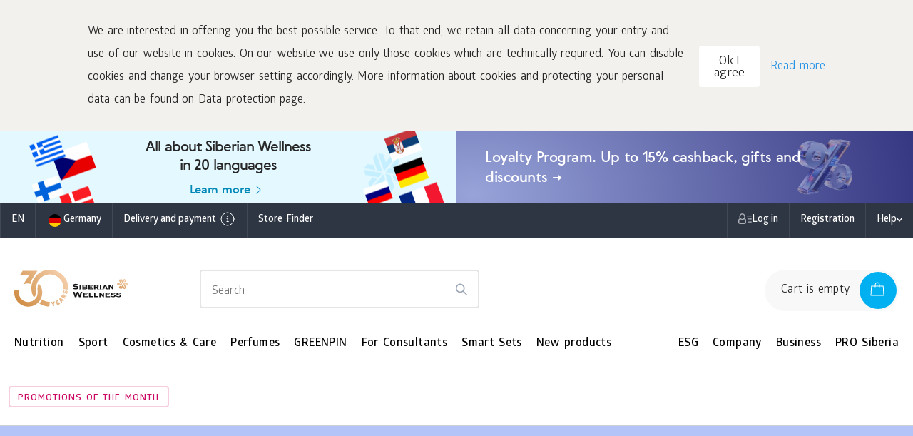

--- FILE ---
content_type: text/html; charset=UTF-8
request_url: https://de.siberianhealth.com/en/
body_size: 30854
content:

<!DOCTYPE html>
<html lang="en"
      class="country-de"
      ng-app="frontApp">

    <head itemscope
          itemtype="http://schema.org/WPHeader">
        <base href="https://de.siberianhealth.com/en/">
            <meta charset="utf-8">
<title itemprop="headline">            Siberian Wellness
    </title>

<link rel="icon" href="/shopen/public/favicon.ico" sizes="32x32">
<link rel="icon" href="/shopen/public/icon.svg" type="image/svg+xml">
<link rel="apple-touch-icon" href="/shopen/public/apple-touch-icon.png">
<link rel="manifest" href="/shopen/public/manifest.webmanifest" crossorigin="use-credentials">

<meta name="copyright" content="Siberian Health, http://siberianhealth.com">
<meta http-equiv="X-UA-Compatible" content="IE=edge,chrome=1">

<meta itemprop="description" name="description" content="    ">
<meta itemprop="keywords" name="keywords" content="    ">

<meta property="og:title" content="            Siberian Wellness
    ">
<meta property="og:description" name="description" content="    &hellip;">
<meta property="og:site_name" content="Siberian Wellness">
<meta property="og:url" content="https://de.siberianhealth.com/en/">
<meta property="og:locale" content="de_EN">

    <meta property="og:image" content="https://de.siberianhealth.com/shopen/public/build/online_store/img/logo/logo_text.png">

        <meta property="og:type" content="website">


<meta id="mainViewPort" name="viewport" content="width=device-width, initial-scale=1.0, maximum-scale=1.0, user-scalable=no">
<meta name="HandheldFriendly" content="True">

<meta name="apple-mobile-web-app-capable" content="yes">
<meta name="apple-mobile-web-app-status-bar-style" content="black">
<meta http-equiv="X-UA-Compatible" content="IE=edge">
<meta http-equiv="cleartype" content="on">
<meta http-equiv="imagetoolbar" content="no">
<meta http-equiv="msthemecompatible" content="no">
<meta name="format-detection" content="telephone=no">
<meta name="format-detection" content="address=no">
<link rel="canonical" href="https://de.siberianhealth.com/en/"/>


    <script id="clearCookie">
  (function () {
    let removedCookie = [
      'pageviewCount_gtm',
      '_dc_gtm_UA-22752239-15',
      '_ga',
      '_ga_635169003R',
      '_gat_UA-22752239-15',
      '_gat_UA-22752239-2',
      '_gat',
      '_gcl_au',
      '_gid',
      'popmechanic_sbjs_migrations',
      'sw_session_id',
      '_ym_d',
      '_ym_isad',
      '_ym_uid',
      '_ym_visorc',
      'tmr_lvid',
      'tmr_lvidTS',
      'tmr_reqNum',
      'tmr_detect',
    ];

    const url = new URL(window.location.href);

    let domain = url.hostname.split('.');
    domain.splice(0, domain.length - 2);
    
    removedCookie.forEach((cookieName) => {
      let cookie =
        cookieName + '=none; max-age=-1; path=/; domain=.' + domain.join('.');
      document.cookie = cookie;
    });
  })();
</script>

    <script>
        window.dataLayer = [];
        window.ym = function() {};
    </script>

<script id="clearSessionCookies">
    (function () {
        function checkCookie(name) {
            let matches = document.cookie.match(
                new RegExp('(^|;) ?' + name.replace(/([\.$?*|{}\(\)\[\]\\\/\+^])/g, '\\$1') + '=([^;]*)', 'g'),
            );
            return matches && matches.length >= 2;
        }
        let removedCookie = ['shopenSIN', 'sibvaleoSIN'];
        const url = new URL(window.location.href);
        let domain = url.hostname.split('.');
        const baseDomain = [...domain].splice(-2, 2);
        removedCookie.forEach((cookieName) => {
            const isClearCookie = checkCookie(cookieName);
            if (isClearCookie) {
                let cookieWithoutDomain = cookieName + '=none; max-age=-1; path=/';
                let cookieCurrentDomain = cookieName + '=none; max-age=-1; path=/; domain=.' + domain.join('.');
                let cookieCurrentDomain2 = cookieName + '=none; max-age=-1; path=/; domain=' + domain.join('.');
                let cookieBaseDomain = cookieName + '=none; max-age=-1; path=/; domain=.' + baseDomain.join('.');
                document.cookie = cookieWithoutDomain;
                document.cookie = cookieCurrentDomain;
                document.cookie = cookieCurrentDomain2;
                document.cookie = cookieBaseDomain;
            }
        });
    })();
</script>

<script type="application/ld+json">
    {
        "@context": "https://schema.org",
        "@type": "Corporation",
        "name": "Siberian Wellness",
        "alternateName": "Siberian Wellness",
        "url": "https://de.siberianhealth.com/en/",
        "logo": "https://de.siberianhealth.com/shopen/public/build/online_store/img/logo/logo_text.png",
        "sameAs": [
            "https://de.siberianhealth.com/en/",
                                    "https://www.facebook.com/SiberianWellnessGermany",                                    "https://www.instagram.com/siberianwellnessgermany/",                                    "https://www.youtube.com/c/SiberianWellnessGermany/"                                    ]
    }
</script>


                    <link rel="stylesheet" href="/shopen/public/build/online_store/css/angular.27a388fe.css">
                        
    <link rel="stylesheet" href="/shopen/public/build/online_store/css/build-store.min.cb75fe3d.css">

    
    
    <link rel="stylesheet" href="/shopen/public/build/online_store/css/os-home-page.7cdbb38d.css">
    </head>

    
    <body ng-controller="layoutController"
          ng-init="mainConfiguration.isDeviceMobile=false">

        <svg style="display: none;" xmlns="http://www.w3.org/2000/svg" xmlns:xlink="http://www.w3.org/1999/xlink"><defs><symbol fill="none" viewBox="0 0 24 24" id="arrow_left_big"><path stroke="currentColor" stroke-linecap="round" stroke-linejoin="round" d="M11.148 3 2 12m0 0 9.148 9M2 12h20" /></symbol><symbol fill="none" viewBox="0 0 24 24" id="arrow_right_big"><path stroke="currentColor" stroke-linecap="round" stroke-linejoin="round" d="M12.852 3 22 12m0 0-9.148 9M22 12H2" /></symbol><symbol fill="none" viewBox="0 0 24 24" id="basket"><path fill="currentColor" fill-rule="evenodd" d="M9.5 5.48c0-1.958 1.302-2.98 2.5-2.98s2.5 1.022 2.5 2.98V6.5h-5zm-1 1.02V5.48c0-2.458 1.698-3.98 3.5-3.98s3.5 1.522 3.5 3.98V6.5h4.707a.5.5 0 0 1 .499.47l.793 13a.5.5 0 0 1-.499.53H3a.5.5 0 0 1-.5-.53l.794-13a.5.5 0 0 1 .5-.47zm7 1h4.236l.733 12H3.53l.733-12H8.5V8H9h-.5a.5.5 0 0 0 1 0H9h.5v-.5h5V8h.5-.5a.5.5 0 0 0 1 0H15h.5z" clip-rule="evenodd" /></symbol><symbol fill="none" viewBox="0 0 24 24" id="bookmark"><path fill="currentColor" fill-rule="evenodd" stroke="currentColor" stroke-linecap="round" stroke-linejoin="round" d="M7.7 3h8.6a2 2 0 0 1 2 2v16l-6.292-3.273L5.7 21V5a2 2 0 0 1 2-2" clip-rule="evenodd" /></symbol><symbol fill="none" viewBox="0 0 24 24" id="burger"><path stroke="currentColor" stroke-linecap="round" d="M3 6h18M3 12h18M3 18h18" /></symbol><symbol fill="none" viewBox="0 0 24 24" id="catalog"><path fill="currentColor" fill-rule="evenodd" d="M16.5 5a6.5 6.5 0 1 1 0 13 6.5 6.5 0 0 1 0-13m0-1a7.5 7.5 0 0 1 5.155 12.948l2.115 2.115a.5.5 0 1 1-.707.707l-2.182-2.182A7.5 7.5 0 1 1 16.5 4M0 4.826a.5.5 0 0 1 .5-.5h6a.5.5 0 0 1 0 1h-6a.5.5 0 0 1-.5-.5m0 6a.5.5 0 0 1 .5-.5h6a.5.5 0 1 1 0 1h-6a.5.5 0 0 1-.5-.5m.5 5.5a.5.5 0 1 0 0 1h6a.5.5 0 0 0 0-1z" clip-rule="evenodd" /></symbol><symbol fill="none" viewBox="0 0 24 24" id="check"><path stroke="currentColor" stroke-linecap="round" stroke-linejoin="round" d="m20 6.5-11 11-5-5" /></symbol><symbol fill="none" viewBox="0 0 24 24" id="close_big"><path stroke="currentColor" stroke-linecap="round" stroke-linejoin="round" d="M20 4 4 20m16 0L4 4" /></symbol><symbol fill="none" viewBox="0 0 24 24" id="close_big_fill"><path fill="currentColor" d="M1 12c0 6.075 4.925 11 11 11s11-4.925 11-11S18.075 1 12 1 1 5.925 1 12" /><path stroke="#fff" stroke-linecap="round" stroke-linejoin="round" d="M17 7 7 17m10 0L7 7" /></symbol><symbol fill="none" viewBox="0 0 24 24" id="close_small"><path stroke="currentColor" stroke-linecap="round" stroke-linejoin="round" d="M17 7 7 17m10 0L7 7" /></symbol><symbol fill="none" viewBox="0 0 24 24" id="delete"><path fill="currentColor" fill-rule="evenodd" d="M8.94 2.94A1.5 1.5 0 0 1 10 2.5h4A1.5 1.5 0 0 1 15.5 4v1.5h-7V4c0-.398.158-.78.44-1.06M7.5 5.5V4A2.5 2.5 0 0 1 10 1.5h4A2.5 2.5 0 0 1 16.5 4v1.5H21a.5.5 0 0 1 0 1h-1.5V20a2.5 2.5 0 0 1-2.5 2.5H7A2.5 2.5 0 0 1 4.5 20V6.5H3a.5.5 0 0 1 0-1zm-2 1V20A1.5 1.5 0 0 0 7 21.5h10a1.5 1.5 0 0 0 1.5-1.5V6.5z" clip-rule="evenodd" /></symbol><symbol fill="none" viewBox="0 0 24 24" id="error"><path stroke="currentColor" stroke-linecap="round" stroke-linejoin="round" d="M12 3a9 9 0 0 1 9 9v0a9 9 0 0 1-9 9v0a9 9 0 0 1-9-9v0a9 9 0 0 1 9-9" clip-rule="evenodd" /><path stroke="currentColor" stroke-linecap="round" stroke-linejoin="round" d="M12 12.5v-5m.252 8.746a.25.25 0 1 1-.25-.25m0 0a.25.25 0 0 1 .25.25" /></symbol><symbol fill="none" viewBox="0 0 24 24" id="error_filled"><path fill="currentColor" fill-rule="evenodd" d="M12 2c5.523 0 10 4.477 10 10s-4.477 10-10 10S2 17.523 2 12 6.477 2 12 2" clip-rule="evenodd" /><path stroke="#fff" stroke-linecap="round" stroke-linejoin="round" d="M12 12.5v-5m-.001 8.5a.25.25 0 1 0 .002.5A.25.25 0 0 0 12 16" /></symbol><symbol fill="none" viewBox="0 0 24 24" id="eye_off"><path fill="currentColor" d="M.646.646a.5.5 0 0 1 .707 0l22 22 .065.078a.5.5 0 0 1-.694.694l-.078-.065-4.757-4.757a10.57 10.57 0 0 1-5.881 1.904H12c-3.7 0-6.573-2.113-8.49-4.158a20.2 20.2 0 0 1-2.76-3.753l-.146-.266-.037-.071-.01-.02-.003-.006v-.002H.553a.5.5 0 0 1 .006-.46 19 19 0 0 1 4.75-5.749L.646 1.353a.5.5 0 0 1 0-.707M6.02 6.727a18 18 0 0 0-4.45 5.277l.052.095a19.2 19.2 0 0 0 2.62 3.56c1.831 1.953 4.456 3.838 7.753 3.84a9.57 9.57 0 0 0 5.174-1.624l-3.064-3.063a3.497 3.497 0 0 1-5.424-1.426 3.5 3.5 0 0 1 .506-3.492zM12 3.501c3.7 0 6.574 2.112 8.491 4.157a20.2 20.2 0 0 1 2.76 3.753q.097.171.145.266l.038.07.01.021.003.005v.002l.001.001.04.114a.5.5 0 0 1-.046.345 19 19 0 0 1-2.218 3.277l-.073.07a.5.5 0 0 1-.693-.714l.298-.363a18 18 0 0 0 1.676-2.509l-.052-.095a19.2 19.2 0 0 0-2.62-3.56C17.928 6.388 15.3 4.5 12 4.5a8.6 8.6 0 0 0-1.985.226.5.5 0 0 1-.228-.973A9.6 9.6 0 0 1 12 3.5m-2.1 7.108a2.502 2.502 0 0 0 1.09 3.784 2.5 2.5 0 0 0 2.4-.293z" /></symbol><symbol fill="none" viewBox="0 0 24 24" id="eye_on"><path fill="currentColor" d="M12 3.735c3.7 0 6.573 2.114 8.49 4.158a20.2 20.2 0 0 1 2.76 3.753 12 12 0 0 1 .183.337l.01.02.003.005v.003h.001l.04.11a.5.5 0 0 1 0 .228l-.04.11v.003q-.002 0-.004.005l-.01.02-.038.071-.145.266a20.2 20.2 0 0 1-2.76 3.753c-1.917 2.045-4.79 4.158-8.49 4.158s-6.573-2.113-8.49-4.158a20.2 20.2 0 0 1-2.76-3.753 12 12 0 0 1-.183-.337l-.01-.02-.003-.005v-.002l-.001-.001a.5.5 0 0 1 0-.447v-.004l.004-.004.01-.02q.013-.027.038-.072.048-.095.145-.266a20.2 20.2 0 0 1 2.76-3.753C5.427 5.85 8.3 3.735 12 3.735m0 1c-3.3 0-5.927 1.887-7.76 3.842a19.2 19.2 0 0 0-2.674 3.658l.055.099a19.2 19.2 0 0 0 2.62 3.56c1.831 1.953 4.459 3.84 7.759 3.84s5.927-1.887 7.76-3.842a19.2 19.2 0 0 0 2.619-3.56l.054-.098-.054-.098a19.2 19.2 0 0 0-2.62-3.56C17.928 6.622 15.3 4.735 12 4.735m0 4a3.5 3.5 0 1 1 0 7 3.5 3.5 0 0 1 0-7m0 1a2.5 2.5 0 1 0 0 5 2.5 2.5 0 0 0 0-5" /></symbol><symbol fill="none" viewBox="0 0 24 24" id="filtr"><path fill="currentColor" fill-rule="evenodd" d="M6 6a1.5 1.5 0 1 1 3 0 1.5 1.5 0 0 1-3 0m-.95.498L5 6.5H4a.5.5 0 0 1 0-1h1l.05.002a2.5 2.5 0 0 1 4.9 0L10 5.5h11a.5.5 0 0 1 0 1H10l-.05-.002a2.5 2.5 0 0 1-4.9 0m13.9 6a2.5 2.5 0 0 1-4.9 0L14 12.5H4a.5.5 0 0 1 0-1h10l.05.002a2.5 2.5 0 0 1 4.9 0L19 11.5h2a.5.5 0 0 1 0 1h-2zM3.5 18a.5.5 0 0 1 .5-.5h1l.05.002a2.5 2.5 0 0 1 4.9 0L10 17.5h11a.5.5 0 0 1 0 1H10l-.05-.002a2.5 2.5 0 0 1-4.9 0L5 18.5H4a.5.5 0 0 1-.5-.5m4-1.5a1.5 1.5 0 1 0 0 3 1.5 1.5 0 0 0 0-3M15 12a1.5 1.5 0 1 1 3 0 1.5 1.5 0 0 1-3 0" clip-rule="evenodd" /></symbol><symbol fill="none" viewBox="0 0 24 24" id="geo"><path stroke="currentColor" stroke-linecap="round" stroke-linejoin="round" d="M18 10.667c0 4.666-6 8.666-6 8.666s-6-4-6-8.666a6 6 0 0 1 12 0" /><path stroke="currentColor" stroke-linecap="round" stroke-linejoin="round" d="M12 12.667a2 2 0 1 0 0-4 2 2 0 0 0 0 4" /></symbol><symbol fill="none" viewBox="0 0 24 24" id="geo_2"><path stroke="currentColor" stroke-linecap="round" stroke-linejoin="round" d="M21 10c0 7-9 13-9 13s-9-6-9-13a9 9 0 1 1 18 0" /><path stroke="currentColor" stroke-linecap="round" stroke-linejoin="round" d="M12 13a3 3 0 1 0 0-6 3 3 0 0 0 0 6" /></symbol><symbol fill="none" viewBox="0 0 24 24" id="info"><circle cx="12" cy="12" r="9" stroke="currentColor" stroke-linecap="round" stroke-linejoin="round" /><path stroke="currentColor" stroke-linecap="round" stroke-linejoin="round" d="M11 15.501h2.31m-1.15 0V11.25h-1.151M12.1 8.246a.25.25 0 1 1-.25-.25" /><path stroke="currentColor" stroke-linecap="round" stroke-linejoin="round" d="M11.85 7.996a.25.25 0 0 1 .25.25" /></symbol><symbol fill="none" viewBox="0 0 24 24" id="minus_small"><path fill="currentColor" fill-rule="evenodd" d="M17.5 12a.5.5 0 0 1-.5.5l-9.996.003a.5.5 0 0 1 0-1L17 11.5a.5.5 0 0 1 .5.5" clip-rule="evenodd" /></symbol><symbol fill="none" viewBox="0 0 24 24" id="package"><path stroke="currentColor" stroke-linecap="round" stroke-linejoin="round" d="M2 17h14l-.617-10H2.617z" /><path stroke="currentColor" stroke-linecap="round" stroke-linejoin="round" d="M6.51 8.5V5.652C6.51 3.969 7.755 3 9 3s2.49.97 2.49 2.652V8.5M5 20h14l-.617-10" /><path stroke="currentColor" stroke-linecap="round" stroke-linejoin="round" d="M8 23h14l-.617-10" /></symbol><symbol fill="none" viewBox="0 0 24 24" id="play"><path fill="currentColor" d="M2 2.87C2 1.35 3.625.386 4.958 1.113l16.818 9.175c1.393.76 1.388 2.763-.009 3.517L4.949 22.87C3.616 23.588 2 22.623 2 21.11z" /></symbol><symbol fill="none" viewBox="0 0 24 24" id="plus_big"><path stroke="currentColor" stroke-linecap="round" stroke-linejoin="round" d="M21 12H3m9 9V3" /></symbol><symbol fill="none" viewBox="0 0 24 24" id="plus_small"><path fill="currentColor" fill-rule="evenodd" d="M11.504 17.003a.5.5 0 0 0 1 0l-.002-4.502L17 12.5a.5.5 0 0 0 0-1l-4.498.002L12.5 7a.5.5 0 1 0-1 0l.002 4.502-4.499.001a.5.5 0 1 0 0 1l4.5-.001z" clip-rule="evenodd" /></symbol><symbol fill="none" viewBox="0 0 24 24" id="profile"><path fill="currentColor" fill-rule="evenodd" d="M16 8.37c0 2.114-1.766 3.871-4 3.871s-4-1.757-4-3.87S9.766 4.5 12 4.5s4 1.758 4 3.87m1 0c0 2.69-2.239 4.871-5 4.871s-5-2.18-5-4.87S9.238 3.5 12 3.5s5 2.18 5 4.87M2.929 20.759c1.82-3.03 5.198-5.068 9.071-5.068s7.252 2.039 9.071 5.068a.5.5 0 0 0 .858-.515c-1.998-3.325-5.7-5.553-9.929-5.553-4.23 0-7.93 2.228-9.929 5.553a.5.5 0 1 0 .858.515" clip-rule="evenodd" /></symbol><symbol fill="none" viewBox="0 0 24 24" id="ruble"><path stroke="currentColor" stroke-linecap="round" stroke-linejoin="round" d="M6 13.571h8.667a4.36 4.36 0 0 0 3.064-1.255A4.26 4.26 0 0 0 19 9.286a4.26 4.26 0 0 0-1.27-3.03A4.36 4.36 0 0 0 14.668 5H9.25L9.2 20M6 16.786h8.667" /></symbol><symbol fill="none" viewBox="0 0 24 24" id="search"><path stroke="currentColor" stroke-linecap="round" stroke-linejoin="round" d="M11 19a8 8 0 1 0 0-16 8 8 0 0 0 0 16m9.998 2-4.35-4.35" /></symbol><symbol fill="none" viewBox="0 0 24 24" id="shevron_down"><path stroke="currentColor" stroke-linecap="round" stroke-linejoin="round" d="m17 10.575-4.934 3.787L7 10.549" /></symbol><symbol fill="none" viewBox="0 0 24 24" id="shevron_left"><path stroke="currentColor" stroke-linecap="round" stroke-linejoin="round" d="m14 17-5-5 5-5" /></symbol><symbol fill="none" viewBox="0 0 24 24" id="shevron_right"><path stroke="currentColor" stroke-linecap="round" stroke-linejoin="round" d="m10 7 5 5-5 5" /></symbol><symbol fill="none" viewBox="0 0 16 16" id="shevron_small_right"><path stroke="currentColor" stroke-linecap="round" stroke-linejoin="round" d="m7 5 3 3-3 3" /></symbol><symbol fill="none" viewBox="0 0 24 24" id="shevron_up"><path stroke="currentColor" stroke-linecap="round" stroke-linejoin="round" d="m7 13.749 4.926-3.798L17 13.752" /></symbol><symbol fill="none" viewBox="0 0 24 24" id="siberian"><path fill="currentColor" fill-rule="evenodd" d="M14.051 3.115h2.564L12 11.111 7.385 3.115h2.564L12 6.669zm4.615 2.665-1.538 2.666h-2.564l2.82-4.887zm-5.896 5.774H22l-1.282-2.221h-6.666zm3.587.89 1.282 2.22h3.077l1.282-2.22h-5.64ZM2 12.444h9.23l-1.282 2.22H3.282zm4.36-3.112H3.282L2 11.554h5.64zM12 12.889l-4.615 7.996h2.564l3.333-5.775zm-6.665 5.33 1.538-2.666h2.564l-2.82 4.887zm5.897-6.663L6.617 3.559 5.335 5.781l3.333 5.775zm2.818 9.328-1.538-2.666 1.282-2.221 2.82 4.887zm-1.28-8.44 4.615 7.996 1.282-2.222-3.334-5.774z" clip-rule="evenodd" /></symbol><symbol fill="none" viewBox="0 0 24 24" id="time"><path fill="currentColor" fill-rule="evenodd" d="M5 12a7 7 0 1 1 14 0 7 7 0 0 1-14 0m7-8a8 8 0 1 0 0 16 8 8 0 0 0 0-16m.5 3.5a.5.5 0 0 0-1 0V12a.5.5 0 0 0 .277.447l3 1.5a.5.5 0 0 0 .447-.894L12.5 11.69z" clip-rule="evenodd" /></symbol><symbol fill="none" viewBox="0 0 24 24" id="unloading"><path stroke="currentColor" stroke-linecap="round" stroke-linejoin="round" d="M21 14.5v3.833c0 .92-.895 1.667-2 1.667H5c-1.105 0-2-.746-2-1.667V6.667C3 5.747 3.895 5 5 5h6" /><path stroke="currentColor" stroke-linecap="round" stroke-linejoin="round" d="m17 12.333 3.667-3.666L17 5" /><path stroke="currentColor" stroke-linecap="round" stroke-linejoin="round" d="M6.777 16a7.333 7.333 0 0 1 7.334-7.334H20.5" /></symbol><symbol fill="none" viewBox="0 0 24 24" id="warning"><path stroke="currentColor" stroke-linecap="round" stroke-linejoin="round" d="M12 13v-3m0 5.5v.25zv-.25" /><path stroke="currentColor" stroke-linecap="round" stroke-linejoin="round" d="m13.624 5.912 6.127 10.38c.712 1.206-.188 2.708-1.623 2.708H5.873c-1.436 0-2.336-1.501-1.624-2.708l6.128-10.38c.718-1.216 2.529-1.216 3.246 0" clip-rule="evenodd" /></symbol></defs></svg>

                    <noscript>
        <iframe src="https://www.googletagmanager.com/ns.html?id=GTM-M7FJTHM" height="0" width="0" style="display:none;visibility:hidden"></iframe>
    
    </noscript>        
        <os-banner-mobile-app ng-if="bannerMobileApp.visible"
                              on-close="bannerMobileApp.close()"></os-banner-mobile-app>

        <div ng-if="headerInformerService.stack.length"
     class="top-informer-container top-informer-container_theme_default"
     ng-include="headerInformerService.currentInformer"></div>

        
            <div id="wrapper" class="wrapper wrapper_home overflow-hidden"
        ng-class="{'wrapper_cyberbuild': domManipulations.checkCartBrandCookie('cyberbuild'), 'wrapper_fitcha': domManipulations.checkCartBrandCookie('sugar_patrol')}">

        <os-location-navbar></os-location-navbar>

                
                        <div class="os-banner-top os-banner-top_theme_default">
    
<a class="os-banner-infoportal os-banner-top__item os-banner-infoportal_slim"
   href="https://siberianhealth.com/"
   target="_blank">
    <div class="os-banner-infoportal__wrapper">
        <div class="os-banner-infoportal__text">
            All about Siberian Wellness<br>in 20 languages
            <div class="os-banner-infoportal__hint">Learn more</div>
        </div>
    </div>
</a>
            <a os-banner-wtw
           class="os-banner-top__item"
           href="/en/privileged-client/"></a>
    </div>
        
        
        
                            <nav id="navbar-top" class="navbar-top navbar-top_theme_default">

    <div class="navbar-top__inner">

                <ul class="navbar-top__menu" ng-class="{'os-progress' : userService.isProgress || geoService.isProgress}" ng-cloak>

                        <li ng-hide="geoService.isProgress"
                class="navbar-top__menu-item"
                ng-cloak>
                <button class="navbar-top__link navbar-top__link_lang"
                        osn-dropdown="dropdown/os-available-languages.html"
                        arrow="dropdown/arrow.html"                        placement="bottom-start"
                        trigger="click">
                    [} geoService.mainLanguage.localeCode {]
                </button>

                <script type="text/ng-template" id="dropdown/os-available-languages.html">
                    <os-available-languages bem-modifier="desktop"></os-available-languages>
                </script>

                                    <script type="text/ng-template" id="dropdown/arrow.html">
                        <svg width="16" height="9">
                            <path d="M0 9 L8 0 L16 9" stroke="#d9d9d9" fill="#fff" />
                        </svg>
                    </script>
                            </li>
            
            <li class="navbar-top__menu-item">
                <button class="navbar-top__link"
                        ng-click="sidebarLocation.open()">
                    <os-item-country code="deliveryLocation.countryCode"
                                     name="deliveryLocation.caption"
                                     as-preloader="!deliveryLocation"></os-item-country>
                <button>
            </li>

                        <li class="navbar-top__menu-item">
                <button ng-click="popupFreeDeliveryInfo.open($event)"
                        class="navbar-top__link navbar-top__link_nowrap">
                    Delivery and payment
                    <osn-icon class="navbar-top__info-icon">info</osn-icon>
                </button>
            </li>
            
                                        <li class="navbar-top__menu-item">
                    <a                         href="/en/geo/"
                                                class="navbar-top__link">
                        Store Finder
                    </a>
                </li>
                                </ul>

                <ul class="navbar-top__menu navbar-top__menu_user" ng-class="{'os-progress' : userService.isProgress}" ng-cloak>
                                        
            
                        <li ng-if="!userService.isUserAuthorized"
                class="navbar-top__menu-item">

                <button ng-click="$root.$emit('os:open-sidebar-auth')"
                        class="navbar-top__link navbar-top__link_has-icon-person navbar-top__link_nowrap">
                    Log in
                </button>

            </li>
            
                                            <li ng-hide="userService.isUserAuthorized"
                    class="navbar-top__menu-item" ng-cloak>
                    <a                         href="/en/shop/user/registration/PRIVILEGED_CLIENT/"
                                                class="navbar-top__link">
                        Registration
                    </a>
                </li>
                            
                        <li ng-if="userService.isUserAuthorized"
                class="navbar-top__menu-item"
                ng-mouseenter="userMenuOpened = true"
                ng-mouseleave="userMenuOpened = false">
                <os-user-menu-btn class="navbar-top__link navbar-top__link_has-icon-dd navbar-top__link_nowrap"></os-user-menu-btn>

                <ul class="dropdown-menu dropdown-menu_theme_default dropdown-menu_is-user"
                    ng-class="{'_open': userMenuOpened}">
                    <li ng-repeat="item in userService.menu[userService.user.role]"
                        class="dropdown-menu__item [} item.class || '' {]"
                        ng-class="{'os-tooltip os-tooltip_theme_default os-tooltip_right': item.options && item.options.hint}">
                        <div ng-if="item.options && item.options.hint"
                             class="os-tooltip__text">[} item.options.hint {]</div>

                        <a ng-if="item.alias == 'shopen_app_profile_orders'"
                           ng-href="[} item.url {]"
                           class="dropdown-menu__link dropdown-menu__link_column">
                            [} item.title {]
                            <span ng-if="userService.user.hasUnpaidOrder"
                                  class="dropdown-menu__hint dropdown-menu__hint_red">
                                    [} t('Есть неоплаченный заказ') {]
                            </span>
                        </a>

                        <a ng-if="item.alias == 'posylkaNetTrackingModal'"
                           ng-click="modals.posylkaNetTracking.open('user_menu')"
                           class="dropdown-menu__link">[} item.title {]</a>

                        <a ng-if="item.alias == 'invite'"
                           ng-click="modals.referalLink.open($event)"
                           class="dropdown-menu__link">[} item.title {]</a>

                        <a ng-if="item.alias == 'homeCourierexeTrackingModal'"
                           ng-click="modals.homeCourierexeTracking.open()"
                           class="dropdown-menu__link">[} item.title {]</a>

                                                <a ng-if="item.alias == 'subscription'"
                           ng-href="[}item.url{]"
                           href="#"
                           class="dropdown-menu__link">
                            <span ng-class="{'dropdown-menu__subscription_missing' : userService.allSubscriptionsAreMissing(userService.user.subscriptions)}"
                                  class="dropdown-menu__subscription">

                                <span class="dropdown-menu__subscription-text">
                                    [}t(userService.getSubscriptionItemText(userService.user.subscriptions)){]
                                </span>

                                <span ng-if="userService.user.subscriptions.active > 0"
                                      class="dropdown-menu__subscription-count">[}userService.user.subscriptions.active{]</span>

                                <span ng-if="userService.user.subscriptions.unreadCanceled > 0"
                                      class="dropdown-menu__subscription-error">[}t('Ошибка подписки'){]</span>
                            </span>
                        </a>

                        <a ng-if="item.alias == 'backoffice'"
                           ng-click="goToBackoffice($event, item.url)"
                           class="dropdown-menu__link">[} item.title {]</a>

                        <a ng-if="item.alias == 'logout'"
                           ng-click="userService.logout()"
                           class="dropdown-menu__link">[} item.title {]</a>

                        <a ng-if="![
                            'shopen_app_profile_orders',
                            'posylkaNetTrackingModal',
                            'invite',
                            'homeCourierexeTrackingModal',
                            'subscription',
                            'backoffice',
                            'logout',
                           ].includes(item.alias)"
                           ng-href="[} item.url {]"
                           class="dropdown-menu__link"
                           target="[} (item.options && item.options.target) || '_self' {]"
                        >[} item.title {]</a>
                    </li>
                </ul>
            </li>
            
                        <li ng-if="userService.user.bonuses"
                class="navbar-top__menu-item">
                <div class="navbar-top__link">
                    <span class="navbar-top__bonus-title">Bonus account:</span>
                    <span class="navbar-top__bonus-count"
                          ng-bind-html="userService.user.bonuses.sum | money"></span>
                </div>
            </li>
            
                                    
                        <li ng-if="userService.isUserAuthorized && userService.user.certificates.length"
                class="navbar-top__menu-item">
                <div class="navbar-top__link nvb-reward nvb-reward_theme_default">
                    <span class="nvb-reward__title">Awards: </span>
                    <div class="nvb-reward__items">
                        <div ng-repeat="reward in userService.user.certificates"
                             class="nvb-reward__item os-tooltip os-tooltip_theme_default os-tooltip_is-navbar-top os-tooltip_fancywhite os-tooltip_reward">
                            <div class="nvb-reward__icon [}reward.certificateType{] [}reward.certificateType{]_theme_default"></div>

                            <div class="os-tooltip__text">
                                <div class="os-tooltip__head"
                                     ng-bind-html="reward.config.name">
                                </div>

                                <div class="os-tooltip__descr"
                                     ng-bind-html="reward.config.description">
                                </div>

                                <div class="os-tooltip__btn"
                                     ng-if="!reward.isActivated && !reward.activated"
                                     ng-class="{'os-progress' : reward.progress}">
                                    <button ng-click="cartService.userPackages.activateCertificate(reward)"
                                            ng-disabled="reward.isBlocked"
                                            class="btn btn_theme_default btn_XL_md btn_blue btn_block">
                                        Participate
                                    </button>
                                </div>

                                <div class="os-tooltip__descr"
                                     ng-if="reward.isActivated"
                                     ng-bind-html="reward.config.usedMessage">
                                </div>

                                <div class="os-tooltip__info"
                                     ng-bind-html="reward.config.rules">
                                </div>

                                <div class="os-tooltip__info"
                                     ng-bind-html="reward.config.instruction">
                                </div>

                                <a class="os-tooltip__link"
                                   ng-if="reward.config.conditionsUrl"
                                   href=""
                                   ng-href="[}reward.config.conditionsUrl{]">
                                    Read the detailed rules
                                </a>
                            </div>
                        </div>
                    </div>
                </div>
            </li>
            
                        <li class="navbar-top__menu-item"
                ng-mouseenter="helpMenuOpened = true"
                ng-mouseleave="helpMenuOpened = false">
                <a href="#" class="navbar-top__link navbar-top__link_has-icon-dd navbar-top__link_nowrap">
                    Help
                </a>
                                    <ul class="dropdown-menu dropdown-menu_theme_default dropdown-menu_is-help"
                        ng-class="{'_open': helpMenuOpened}">
                                                                                    <li class="dropdown-menu__item">
                                                                                                                        <a href="/en/shop/page/contacts/" class="dropdown-menu__link">Contacts</a>
                                                                                                            </li>
                                                                                                                <li class="dropdown-menu__item">
                                                                            <a href="#" ng-click="modals.askQuestion.open()" class="dropdown-menu__link">Ask a question</a>
                                                                    </li>
                                                                        </ul>
                            </li>
                    </ul>
    </div>
</nav>
        <nav id="navbar_main"
     ng-class="{'navbar-main_fixed' : navbarMain.pinned}"
     class="navbar-main navbar-main_theme_default">

    <div class="navbar_main__inner navbar-main__inner">
        <div class="navbar_main__logo navbar-main__logo">

            <a                 ng-class="{'logo_in-fixed-navbar' : navbarMain.pinned}"
                class="logo logo_theme_default">
                                                    <h1 class="logo__head">
                        Siberian Wellness
                    </h1>
                                
                                <span class="logo-static logo-static_theme_default"
      ng-class="{'logo-static_in-fixed-navbar' : navbarMain.pinned}">
    
    <img src="/shopen/public/build/online_store/img/logo/logo_30_en.svg"
         alt="Siberian Wellness 30"
         class="logo-static__img">

            <svg class="logo-static__scene" width="210" height="110" viewBox="0 0 210 110" fill="none" xmlns="http://www.w3.org/2000/svg">
            <g clip-path="url(#clip0_1059_4579)">
                <rect width="220.445" height="121" fill="white"/>
                <path fill-rule="evenodd" clip-rule="evenodd" d="M31.0343 72.1606V72.7743C30.0099 72.9108 29.293 73.4226 29.088 74.1389L24.6495 90.1046H19.357L14.8502 78.3353L10.6166 90.1046H5.32458L-0.0699569 73.6276C-0.241028 73.0819 -0.752797 72.7747 -1.46973 72.7747V72.1606H4.40269L8.19271 83.6567L12.5627 72.1606H17.3769L21.8158 83.5545L25.0251 72.1606H31.0343ZM48.8449 85.9387V90.0965H33.4276V76.8058C33.4276 76.0899 33.0181 75.681 32.2679 75.681V75.1017H48.2991V79.2593H47.685C47.685 78.5095 47.2759 78.1008 46.5594 78.1008H38.0319V80.8609H46.3549V83.7237H38.0319V87.0976H47.1053C47.8216 87.0976 48.2307 86.6887 48.2307 85.9385H48.8449V85.9387ZM52.8019 76.8397C52.8019 76.0899 52.3924 75.681 51.642 75.681V75.1017H57.4063V86.6887H64.9105C65.6609 86.6887 66.07 86.2796 66.07 85.53H66.6502V90.0965H52.8019V76.8397ZM69.9247 76.8397C69.9247 76.0899 69.5152 75.681 68.7648 75.681V75.1017H74.5294V86.6887H82.0334C82.7842 86.6887 83.1929 86.2796 83.1929 85.53H83.773V90.0965H69.9247V76.8397ZM104.267 75.1017V75.681C103.551 75.681 103.107 76.0901 103.107 76.8397V90.0965H99.8329L91.3735 80.9973V90.0967H87.2806V76.8399C87.2806 76.0901 86.8711 75.6812 86.1207 75.6812V75.1019H91.8169L99.0139 82.8379V75.1019H104.267L104.267 75.1017ZM123.24 85.9387V90.0965H107.823V76.8058C107.823 76.0899 107.414 75.681 106.663 75.681V75.1017H122.694V79.2593H122.08C122.08 78.5095 121.671 78.1008 120.955 78.1008H112.427V80.8609H120.75V83.7237H112.427V87.0976H121.501C122.217 87.0976 122.626 86.6887 122.626 85.9385H123.24V85.9387ZM134.745 80.8933C138.535 81.371 141.676 82.1898 141.676 85.4305C141.676 88.8763 138.193 90.3085 134.165 90.3085C131.467 90.3085 128.668 89.7969 125.834 88.7736L127.063 84.7482L127.643 84.9187C127.54 85.567 127.882 85.9765 128.633 86.3174C130.204 86.9653 131.74 87.2383 133.652 87.2383C135.291 87.2383 137.237 86.9996 137.237 85.7714C137.237 84.8166 136.11 84.4753 131.672 84.0317C128.907 83.759 126.073 82.7355 126.073 79.8355C126.073 76.6976 129.624 74.8893 133.994 74.8893C136.281 74.8893 138.364 75.3331 141.164 76.3566L139.389 80.1431L138.842 79.8702C139.013 79.4607 138.91 78.9488 138.296 78.676C137.169 78.1986 135.052 77.9599 133.789 77.9599C132.355 77.9599 130.511 78.3349 130.511 79.4607C130.511 80.2793 131.809 80.5183 133.414 80.7229L134.745 80.8933ZM153.054 80.8933C156.844 81.371 159.985 82.1898 159.985 85.4305C159.985 88.8763 156.502 90.3085 152.473 90.3085C149.776 90.3085 146.976 89.7969 144.142 88.7736L145.371 84.7482L145.952 84.9187C145.849 85.567 146.191 85.9765 146.942 86.3174C148.513 86.9653 150.049 87.2383 151.961 87.2383C153.6 87.2383 155.546 86.9996 155.546 85.7714C155.546 84.8166 154.42 84.4753 149.981 84.0317C147.215 83.759 144.382 82.7355 144.382 79.8355C144.382 76.6976 147.932 74.8893 152.302 74.8893C154.59 74.8893 156.673 75.3331 159.473 76.3566L157.697 80.1431L157.151 79.8702C157.321 79.4607 157.219 78.9488 156.605 78.676C155.478 78.1986 153.361 77.9599 152.098 77.9599C150.664 77.9599 148.82 78.3349 148.82 79.4607C148.82 80.2793 150.118 80.5183 151.722 80.7229L153.054 80.8933Z" fill="#131413"/>
                <path fill-rule="evenodd" clip-rule="evenodd" d="M110.37 58.3687L108.119 53.3591L105.799 58.3687H110.37ZM118.283 63.2763V63.8558H112.86L111.461 60.7885H104.674L103.275 63.8558H98.2611V63.2763C98.8408 63.2763 99.2844 63.0374 99.4892 62.629L104.503 51.7916C104.742 51.3145 104.878 50.7689 104.878 50.3259C104.878 49.7468 104.674 49.44 104.299 49.44V48.8606H110.711L116.919 62.5606C117.124 63.0036 117.635 63.2763 118.283 63.2763ZM75.6642 55.37H79.3821C81.1556 55.37 82.0765 54.7221 82.0765 53.5296C82.0765 52.2684 81.2583 51.7236 79.4846 51.7236H75.664V55.37H75.6642ZM87.8412 63.2422V63.8558H82.4178L78.5633 58.2667H75.664V63.8558H71.0597V50.5988C71.0597 49.9511 70.5479 49.44 69.9 49.44V48.8606H80.7808C84.396 48.8606 86.8522 50.7352 86.8522 53.3252C86.8522 55.37 85.3173 57.0396 83.1684 57.7894L86.477 62.5604C86.8179 63.0717 87.2615 63.2422 87.8414 63.2422H87.8412ZM44.5261 59.0842C44.5261 57.9596 43.7416 57.3801 41.6953 57.3801H36.613V60.9926H41.661C43.4689 60.9926 44.5261 60.3792 44.5261 59.0842ZM36.613 54.9268H42.0362C43.605 54.9268 44.2872 54.4496 44.2872 53.3589C44.2872 52.1663 43.4691 51.7234 41.3538 51.7234H36.613V54.9268ZM49.233 59.4933C49.233 62.4238 47.0843 63.8556 42.7187 63.8556H32.0422V50.5984C32.0422 49.8829 31.5986 49.4397 30.8823 49.4397V48.8606H41.8999C46.4019 48.8606 48.6874 50.1897 48.6874 52.575C48.6874 54.1087 47.7663 55.2675 46.4364 55.8128C48.2783 56.3921 49.233 57.6187 49.233 59.4933ZM21.8157 63.2763C22.5314 63.2763 22.9409 62.8672 22.9409 62.1172V50.5988C22.9409 49.849 22.5314 49.4397 21.7812 49.4397V48.8606H28.6716V49.44C27.9208 49.44 27.5117 49.849 27.5117 50.5988V62.1172C27.5117 62.8672 27.9208 63.2763 28.6371 63.2763V63.8556H21.8157V63.2763ZM67.8025 59.6978V63.8556H52.3854V50.5645C52.3854 49.849 51.9759 49.4397 51.2255 49.4397V48.8606H67.2569V53.0184H66.6426C66.6426 52.2684 66.2336 51.86 65.517 51.86H56.9897V54.6198H65.3129V57.4826H56.9897V60.8565H66.0633C66.7794 60.8565 67.1887 60.4478 67.1887 59.6978H67.8027H67.8025ZM89.6889 63.2763C90.405 63.2763 90.8141 62.8672 90.8141 62.1172V50.5988C90.8141 49.849 90.405 49.4397 89.6546 49.4397V48.8606H96.545V49.44C95.7942 49.44 95.3851 49.849 95.3851 50.5988V62.1172C95.3851 62.8672 95.7942 63.2763 96.5107 63.2763V63.8556H89.6889V63.2763ZM137.076 48.8608V49.44C136.359 49.44 135.916 49.849 135.916 50.5988V63.8556H132.641L124.182 54.7562V63.8556H120.089V50.5988C120.089 49.849 119.68 49.4397 118.93 49.4397V48.8608H124.626L131.823 56.5966V48.8608H137.076ZM11.494 52.6401C15.9662 53.0151 19.5515 54.4138 19.5515 58.1324C19.5515 61.5096 16.9226 64.0678 10.094 64.0678C7.05501 64.0678 4.80175 63.6926 2.07039 62.7372C1.38714 62.499 1.01194 62.7036 0.636322 63.3858L0.0898438 63.1804L2.24105 57.9272C4.46002 59.5648 6.64531 60.2129 9.99133 60.2129C13.1665 60.2129 14.8739 59.3261 14.8739 58.2001C14.8739 57.0063 12.7913 56.6993 7.94281 56.3578C4.5627 56.1194 1.08012 54.8913 1.08012 51.3775C1.08012 47.7956 4.73336 45.7146 9.37708 45.7146C11.7671 45.7146 14.9421 46.3291 17.2298 47.1474C17.9809 47.3865 18.4249 47.1813 18.7664 46.6359L19.2784 46.8745L17.1957 51.2071C15.284 50.2862 12.1082 49.5697 9.61613 49.5697C7.73806 49.5697 5.72363 49.9106 5.72363 50.968C5.72363 51.9916 6.91865 52.2647 11.494 52.6401Z" fill="#131413"/>
                <path fill-rule="evenodd" clip-rule="evenodd" d="M167.953 45.6222L165.786 49.3699H154.519L152.352 45.6222H167.953ZM159.719 40.3758L161.886 44.1235H152.352L154.519 40.3758H159.719ZM177.92 38.8767H173.586L178.353 30.6321L180.52 34.3796L177.92 38.8767ZM169.253 46.3719L171.42 50.1195L165.786 59.8629H161.453L169.253 46.3719ZM160.586 50.869H164.919L160.152 59.1138L157.986 55.3661L160.586 50.869H160.586ZM167.953 44.1233H163.619L157.986 34.3796L160.152 30.6323L167.953 44.1233ZM170.119 55.3661L172.286 51.6183L177.053 59.8631H172.719L170.119 55.3661ZM170.553 45.6222H174.886L180.52 55.3659L178.353 59.1136L170.553 45.6222ZM170.553 44.1233L172.72 40.3758H183.987L186.153 44.1233H170.553ZM176.62 45.6222H186.154L183.987 49.3699H178.787L176.62 45.6222ZM177.053 29.8826L169.253 43.3736L161.452 29.8826H165.786L169.253 35.8787L172.72 29.8826H177.053Z" fill="#009EE3"/>
            </g>
            <defs>
                <clipPath id="clip0_1059_4579">
                    <rect width="220.445" height="121" fill="white"/>
                </clipPath>
            </defs>
        </svg>
    </span>
                            </a>
        </div>

        <button class="navbar-main__btn-catalog"
                ng-click="navbarMain.openDropdownCatalog()"
                osn-button
                size="navbarMain.btnSize"
                primary="true">
            <template data-slot="before">
                <osn-icon>[} navbarMain.isVisibleCatalog ? 'close_big' : 'burger' {]</osn-icon>
            </template>
            Catalogue
        </button>

        <div class="navbar-main__search navbar_main__search js-digi-search">
            <form name="searchForm"
                  action="/en/shop/search/"
                  method="get"
                  ng-class="{'os-form-search_in-fixed-navbar' : navbarMain.pinned}"
                  class="os-form-search os-form-search_theme_default">

                <input id="search-input"
                       class="os-form-search__input"
                       name="searchString"
                       type="search"
                       placeholder="Search"
                       tabindex="1"
                       required>

                <osn-icon class="os-form-search__icon-clear">close_small</osn-icon>

                <button type="submit"
                        class="os-form-search__btn navbar-main__search-btn"></button>
            </form>
        </div>

                <div class="navbar-main__cart"
     ng-class="{'os-progress os-progress_navbar-cart' : geoService.isProgress || userService.isProgress}"
     ng-cloak>

    <div ng-class="{'nvb-cart_in-fixed-navbar' : navbarMain.pinned}"
         class="nvb-cart nvb-cart_theme_default">

                <div class="nvb-cart__packages-block"
             ng-if="userService.isUserAuthorized && mainConfiguration.packagesEnabled && countryConfiguratorService.getParam('packages_enabled')">

                        <div ng-show="cartService.userPackages.showSuccessCertTooltip && !cartService.userPackages.isShownOverlimitWarning()"
                 class="os-popover os-popover_nvb-cart os-popover_theme_default angular-animate-display-pop-up">

                <div class="os-popover__text">The package is activated </div>

                <a ng-if="userService.selectedPack.config.conditionsUrl"
                   ng-href="[}userService.selectedPack.config.conditionsUrl{]"
                   href=""
                   class="os-popover__link">
                    Program conditions
                </a>
                <button ng-click="cartService.userPackages.hideCertificateSuccess()"
                        class="os-popover__btn-close-middle-align os-btn-close os-btn-close_theme_default"></button>
            </div>
            
                        <div ng-show="cartService.userPackages.isShownOverlimitWarning()"
                 class="os-popover os-popover_icon os-popover_overlimit os-popover_theme_default angular-animate-display-pop-up"
                 ng-cloak>

                <div class="os-popover__text">Excess</div>

                <a ng-if="userService.selectedPack.config.conditionsUrl"
                   ng-href="[}userService.selectedPack.config.conditionsUrl{]"
                   href=""
                   class="os-popover__link">
                    Program conditions
                </a>

                <button ng-click="cartService.userPackages.closeOverlimitWarning()"
                        class="os-popover__btn-close os-btn-close os-btn-close_theme_default"></button>
            </div>
            
                        <div ng-if="!cartService.userPackages.isOnePackage()"
                 class="nvb-cart__packages">

                <div class="os-package os-package_main os-package_arrow os-package_theme_default nvb-cart__package"
                     ng-click="cartService.userPackages.toggleNvbCartPopup()">

                    <div ng-if="userService.selectedPack.isCertificate"
                         class="os-package__icon [}userService.selectedPack.certificateType{]"
                         ng-style="userService.selectedPack.style"></div>
                    <div ng-if="!userService.selectedPack.isCertificate"
                         class="os-package__icon os-package__icon_package">
                        <osn-icon>package</osn-icon>
                    </div>

                                        <div ng-if="!userService.selectedPack.isCertificate"
                         class="os-package__info">

                        <div ng-hide="userService.selectedPack.sum"
                             class="os-package__empty">
                            No selected items
                        </div>
                        
                        <div ng-show="userService.selectedPack.sum"
                             class="os-package__price">
                            <span class="os-package__price-value"
                                  ng-bind-html="userService.selectedPack.sum | money ">
                            </span>
                            
                            <span class="os-package__points">
                                [} userService.selectedPack.points | number {] points
                            </span>
                        </div>

                        <div class="os-package__title">
                            [} cartService.userPackages.getPackOwner() {]
                        </div>
                    </div>
                    
                                        <div ng-if="userService.selectedPack.isCertificate"
                         class="os-package__info">
                        <div class="os-package__price">
                            <span class="os-package__price-value"
                                  ng-bind-html="userService.selectedPack.itemsSum | money"></span>
                            <span class="os-package__price-title">
                               from   
                               <strong ng-bind-html="userService.selectedPack.limit | money"></strong>
                            </span>
                        </div>

                        <div class="os-package__title">
                            [}userService.selectedPack.config.name{]
                        </div>
                    </div>
                                    </div>

                                <div ng-show="cartService.userPackages.isNvbCartPopupOpen && !cartService.userPackages.isOnePackage() && !cartService.userPackages.findContractNavbar"
                     class="nvb-cart-popup nvb-cart-popup_theme_default  angular-animate-fade-css">
                    <div class="nvb-cart-popup__packages">

                                                <div ng-click="cartService.userPackages.toggleNvbCartPopup()"
                             class="os-package os-package_nvb-cart-popup os-package_arrow-up os-package_theme_default _active">
                            <div class="os-package__icon [}userService.selectedPack.certificateType{]"
                                 ng-style="userService.selectedPack.style">
                            </div>

                                                        <div ng-if="!userService.selectedPack.isCertificate"
                                 class="os-package__info">
                                <div ng-hide="userService.selectedPack.sum"
                                     class="os-package__empty">
                                    No selected items
                                </div>
                                
                                <div ng-show="userService.selectedPack.sum"
                                     class="os-package__price">
                                    <span class="os-package__price-value"
                                          ng-bind-html="userService.selectedPack.sum | money ">
                                    </span>
                                    
                                    <span class="os-package__points">
                                        [} userService.selectedPack.points | number {] points
                                    </span>
                                </div>

                                <div class="os-package__title">
                                    [}cartService.userPackages.getPackOwner(){]
                                </div>
                            </div>
                            
                                                        <div ng-if="userService.selectedPack.isCertificate" class="os-package__info">
                                <div class="os-package__price">
                                    <span class="os-package__price-value"
                                          ng-bind-html="userService.selectedPack.itemsSum | money"></span>
                                    <span class="os-package__price-title">
                                        from   
                                        <strong ng-bind-html="userService.selectedPack.limit | money"></strong>
                                    </span>
                                </div>

                                <div class="os-package__title">
                                    [}userService.selectedPack.config.name{]
                                </div>
                            </div>
                                                    </div>
                        
                                                <div class="nvb-cart__packages-container" scrollable>
                            <div ng-repeat="package in userService.cart.packages | filter : cartService.userPackages.isNotActiveOrCertificate track by $index"
                                 ng-click="cartService.userPackages.selectPackage(package)"
                                 ng-class="{'os-progress' : package.progress}"
                                 class="os-package os-package_nvb-cart-popup os-package_theme_default">

                                <div class="os-package__icon"
                                     ng-style="package.style">
                                </div>

                                <div class="os-package__info">
                                    <div ng-hide="package.sum"
                                         class="os-package__empty">
                                        No selected items
                                    </div>

                                    <div ng-show="package.sum"
                                         class="os-package__price">
                                        <span class="os-package__price-value"
                                              ng-bind-html="package.sum | money ">
                                        </span>
                                        
                                        <span class="os-package__points">
                                            [} package.points | number {] points
                                        </span>
                                    </div>

                                    <div class="os-package__title">
                                        [}cartService.userPackages.getPackOwner(package){]
                                    </div>
                                </div>

                                <button ng-if="!package.isOwner"
                                        ng-click="cartService.userPackages.deletePack(package)"
                                        class="os-package__action os-package__action_delete"></button>
                            </div>
                        </div>
                        
                                                <div class="os-package os-package_add-new os-package_theme_default angular-animate-display-pop-up os-package_nvb-cart-popup"
     ng-class="{'_find-error' : cartService.userPackages.isfindContractError, 'os-progress' : cartService.userPackages.isProgress}"
     ng-click="cartService.userPackages.toggleAddPackPopup($event, 'findContractNavbar', true)"
     ng-cloak>

    <div class="os-package__icon os-package__icon_add-icon"></div>

    <div ng-if="!cartService.userPackages.isOnePackage()"
         class="os-package__add-link">
        Add new<br> set
    </div>

    <div ng-if="cartService.userPackages.isOnePackage()"
         class="os-package__add-link">
        <div ng-if="geoService.mainDetectedCountry.europeCode || ['de', 'rs'].includes(geoService.mainDetectedCountry.cntr)">
            Add<br>set
        </div>
        <div ng-if="!(geoService.mainDetectedCountry.europeCode || ['de', 'rs'].includes(geoService.mainDetectedCountry.cntr))">
            Add<br>set
        </div>
    </div>

            <div ng-if="cartService.userPackages.isOnePackage()"
             class="os-package__add-about os-tooltip os-tooltip_fancywhite os-tooltip_about os-tooltip_theme_default"
             ng-click="cartService.userPackages.toggleMobiAboutPack($event)"
             ng-class="{'os-tooltip_open': cartService.userPackages.showMobiAboutPack}">
            What is it?
                                        <div class="os-tooltip__text">
                    <div class="os-tooltip__head">
                        <div ng-if="geoService.mainDetectedCountry.europeCode || ['de', 'rs'].includes(geoService.mainDetectedCountry.cntr)">
                            What are sets and order division?
                        </div>
                        <div ng-if="!(geoService.mainDetectedCountry.europeCode || ['de', 'rs'].includes(geoService.mainDetectedCountry.cntr))">
                            What are sets and order division?
                        </div>
                    </div>
                    <div class="os-tooltip__rules">
                                                    <p class="os-tooltip__rules-text">You can place the order for several Clients at once. Upon that: </p>
                            <p class="os-tooltip__rules-text">1. Points and OV+PV are credited to the corresponding Clients.</p>
                            <p class="os-tooltip__rules-text">2. The entire order is firstly given out to you, so you could hand in the products to Clients.</p>
                                                                            <p class="os-tooltip__rules-text">To add products to a package, select it from the package menu.
</p>
                                            </div>
                </div>
                                    </div>
    </div>

                                            </div>
                    
                    <div class="nvb-cart-popup__note">
                        Sets allow you to divide the order for several persons. Meanwhile the points will be credited to the package owner&#039;s account.
                    </div>

                                        <div ng-if="userService.cart.certificatedPackages.length"
                         class="nvb-cart-popup__certificates">
                        <div class="nvb-cart-popup__certificates-title">Special Program:</div>
                        <div class="nvb-cart-popup__packages">

                            <div ng-repeat="package in userService.cart.packages | filter : {isCertificate : true} track by $index"
                                 ng-click="cartService.userPackages.selectPackage(package)"
                                 ng-class="{'_disabled' : userService.selectedPack.certificateNum == package.certificateNum}"
                                 class="os-package os-package_nvb-cart-popup os-package_certificate os-package_[}package.certificateType{] os-package_theme_default">

                                <div class="os-package__icon [}package.certificateType{]"></div>

                                <div class="os-package__info">
                                    <div class="os-package__price">
                                        <span class="os-package__price-value"
                                              ng-bind-html="package.itemsSum | money"></span>
                                        <span class="os-package__price-title">
                                            from   
                                            <strong ng-bind-html="package.limit | money"></strong>
                                        </span>
                                    </div>

                                    <div class="os-package__title">
                                        [}package.config.name{]
                                    </div>
                                </div>
                            </div>
                        </div>
                    </div>
                    
                </div>
                
                                <div ng-show="cartService.userPackages.findContractNavbar"
     class="os-popup-add-package os-popup-add-package_theme_default  angular-animate-display-pop-up">

    <button class="os-popup-add-package__close"
            ng-click="cartService.userPackages.toggleAddPackPopup($event, 'findContractNavbar', false)"></button>

    <div class="os-popup-add-package__hd">
        Registration number
    </div>

    <form class="os-popup-add-package__input-row"
          ng-submit="cartService.userPackages.addNewPackage()">
        <div class="os-popup-add-package__input-wrap"
             ng-class="{'os-progress' : cartService.userPackages.isProgress}">
            <input ng-model="cartService.userPackages.newPackContractNumber"
                   type="text"
                   placeholder="__________"
                   only-numbers
                   maxlength="10"
                   focus-if="cartService.userPackages.findContractNavbar"
                   focus-delay="700"
                   ng-class="{'os-popup-add-package__input_find-error' : cartService.userPackages.isfindContractError}"
                   class="os-popup-add-package__input">
        </div>

        <button class="btn btn_blue btn_round btn_XL btn_theme_default os-popup-add-package__btn"
                type="submit">
            Add
        </button>
    </form>
</div>                
            </div>
            
                        <div ng-if="cartService.userPackages.isOnePackage()"
                 class="nvb-cart__packages">
                <div class="os-package os-package_add-new os-package_theme_default angular-animate-display-pop-up nvb-cart__package"
     ng-class="{'_find-error' : cartService.userPackages.isfindContractError, 'os-progress' : cartService.userPackages.isProgress}"
     ng-click="cartService.userPackages.toggleAddPackPopup($event, 'findContractNavbar', true)"
     ng-cloak>

    <div class="os-package__icon os-package__icon_add-icon"></div>

    <div ng-if="!cartService.userPackages.isOnePackage()"
         class="os-package__add-link">
        Add new<br> set
    </div>

    <div ng-if="cartService.userPackages.isOnePackage()"
         class="os-package__add-link">
        <div ng-if="geoService.mainDetectedCountry.europeCode || ['de', 'rs'].includes(geoService.mainDetectedCountry.cntr)">
            Add<br>set
        </div>
        <div ng-if="!(geoService.mainDetectedCountry.europeCode || ['de', 'rs'].includes(geoService.mainDetectedCountry.cntr))">
            Add<br>set
        </div>
    </div>

            <div ng-if="cartService.userPackages.isOnePackage()"
             class="os-package__add-about os-tooltip os-tooltip_fancywhite os-tooltip_about os-tooltip_theme_default"
             ng-click="cartService.userPackages.toggleMobiAboutPack($event)"
             ng-class="{'os-tooltip_open': cartService.userPackages.showMobiAboutPack}">
            What is it?
                                        <div class="os-tooltip__text">
                    <div class="os-tooltip__head">
                        <div ng-if="geoService.mainDetectedCountry.europeCode || ['de', 'rs'].includes(geoService.mainDetectedCountry.cntr)">
                            What are sets and order division?
                        </div>
                        <div ng-if="!(geoService.mainDetectedCountry.europeCode || ['de', 'rs'].includes(geoService.mainDetectedCountry.cntr))">
                            What are sets and order division?
                        </div>
                    </div>
                    <div class="os-tooltip__rules">
                                                    <p class="os-tooltip__rules-text">You can place the order for several Clients at once. Upon that: </p>
                            <p class="os-tooltip__rules-text">1. Points and OV+PV are credited to the corresponding Clients.</p>
                            <p class="os-tooltip__rules-text">2. The entire order is firstly given out to you, so you could hand in the products to Clients.</p>
                                                                            <p class="os-tooltip__rules-text">To add products to a package, select it from the package menu.
</p>
                                            </div>
                </div>
                                    </div>
    </div>
        <div ng-show="cartService.userPackages.findContractNavbar"
     class="os-popup-add-package os-popup-add-package_theme_default  angular-animate-display-pop-up">

    <button class="os-popup-add-package__close"
            ng-click="cartService.userPackages.toggleAddPackPopup($event, 'findContractNavbar', false)"></button>

    <div class="os-popup-add-package__hd">
        Registration number
    </div>

    <form class="os-popup-add-package__input-row"
          ng-submit="cartService.userPackages.addNewPackage()">
        <div class="os-popup-add-package__input-wrap"
             ng-class="{'os-progress' : cartService.userPackages.isProgress}">
            <input ng-model="cartService.userPackages.newPackContractNumber"
                   type="text"
                   placeholder="__________"
                   only-numbers
                   maxlength="10"
                   focus-if="cartService.userPackages.findContractNavbar"
                   focus-delay="700"
                   ng-class="{'os-popup-add-package__input_find-error' : cartService.userPackages.isfindContractError}"
                   class="os-popup-add-package__input">
        </div>

        <button class="btn btn_blue btn_round btn_XL btn_theme_default os-popup-add-package__btn"
                type="submit">
            Add
        </button>
    </form>
</div>    
            </div>
                    </div>
        
                <div class="nvb-cart__with-actions"
             ng-if="geoService.mainDetectedCountry.cntr !== 'vn' && !actionsService.isAllMarginedActionsInCart && actionsService.hasMarginedActions">
            <a ng-show="userService.cart.amount"
               ng-href="/en/shop/cart/"
               class="nvb-cart__values nvb-cart__values_de">

                                    <div class="nvb-cart__price"
                         ng-bind-html=" userService.cart.sum | money "></div>
                
                <div class="nvb-cart__points nvb-cart__points_de">
                    [} userService.cart.points | number {] points
                </div>

                <osn-icon class="nvb-cart__basket-icon">basket</osn-icon>
            </a>

            <div class="nvb-cart__action" ng-show="userService.cart.amount"
                 ng-click="actionsService.openActionFromCart()">
                <span class="nvb-cart__action-text">Promotion</span>
            </div>
        </div>
        <a ng-if="!actionsService.hasMarginedActions || actionsService.isAllMarginedActionsInCart"
           ng-show="userService.cart.amount"
           ng-href="/en/shop/cart/"
           class="nvb-cart__values nvb-cart__without-action">
            <div>
                                    <div class="nvb-cart__price"
                        ng-bind-html=" userService.cart.sum | money "></div>
                
                <div class="nvb-cart__points">
                    [} userService.cart.points | number {] points
                </div>
            </div>
            <osn-icon class="nvb-cart__basket-icon">basket</osn-icon>
        </a>
        
                <div ng-show="!userService.cart.amount"
             class="nvb-cart__empty">
            Cart is empty
            <osn-icon class="nvb-cart__basket-icon">basket</osn-icon>
        </div>
            </div>
    </div>
        
        <ul class="navbar-main__menu navbar-main__menu_catalog js-aimmenu">
            <li class="navbar-main__item">

            <a                 href="/en/shop/catalog/category/470/"
                                class="navbar-main__link">
                Nutrition
            </a>

                            <div ng-class="{'nvb-dropdown-hero_in-fixed-header' : navbarMain.pinned}"
                     class="nvb-dropdown-hero js-aimmenu__dropdown navbar-main__nvb-dropdown-hero"
                     style="display: none;">
                                                                                                                                                                <div class="nvb-dropdown-hero__col">
                                    <div class="nvb-dropdown-hero__head">
                                                                                    For every need
                                                                            </div>

                                                                            <a                                             href="/en/shop/catalog/category/475/"
                                                                                        class="nvb-dropdown-hero__itm">
                                            Respiratory system
                                        </a>
                                                                            <a                                             href="/en/shop/catalog/category/477/"
                                                                                        class="nvb-dropdown-hero__itm">
                                            Visual system
                                        </a>
                                                                            <a                                             href="/en/shop/catalog/category/476/"
                                                                                        class="nvb-dropdown-hero__itm">
                                            Musculoskeletal system
                                        </a>
                                                                            <a                                             href="/en/shop/catalog/category/484/"
                                                                                        class="nvb-dropdown-hero__itm">
                                            For women
                                        </a>
                                                                            <a                                             href="/en/shop/catalog/category/485/"
                                                                                        class="nvb-dropdown-hero__itm">
                                            For kids
                                        </a>
                                                                            <a                                             href="/en/shop/catalog/category/483/"
                                                                                        class="nvb-dropdown-hero__itm">
                                            For men
                                        </a>
                                                                            <a                                             href="/en/shop/catalog/category/488/"
                                                                                        class="nvb-dropdown-hero__itm">
                                            Weight control
                                        </a>
                                                                            <a                                             href="/en/shop/catalog/category/482/"
                                                                                        class="nvb-dropdown-hero__itm">
                                            Urinary system
                                        </a>
                                                                            <a                                             href="/en/shop/catalog/category/479/"
                                                                                        class="nvb-dropdown-hero__itm">
                                            Cardiovascular system
                                        </a>
                                                                            <a                                             href="/en/shop/catalog/category/474/"
                                                                                        class="nvb-dropdown-hero__itm">
                                            Immune system
                                        </a>
                                                                            <a                                             href="/en/shop/catalog/category/473/"
                                                                                        class="nvb-dropdown-hero__itm">
                                            Regulation of sugar metabolism 
                                        </a>
                                                                            <a                                             href="/en/shop/catalog/category/481/"
                                                                                        class="nvb-dropdown-hero__itm">
                                            Liver and bile excretion system
                                        </a>
                                                                            <a                                             href="/en/shop/catalog/category/472/"
                                                                                        class="nvb-dropdown-hero__itm">
                                            Efficiency
                                        </a>
                                                                            <a                                             href="/en/shop/catalog/category/478/"
                                                                                        class="nvb-dropdown-hero__itm">
                                            Nervous system
                                        </a>
                                                                    </div>
                                                                                            <div class="nvb-dropdown-hero__col">
                                    <div class="nvb-dropdown-hero__head">
                                                                            </div>

                                                                            <a                                             href="/en/shop/catalog/category/487/"
                                                                                        class="nvb-dropdown-hero__itm">
                                            Sports Nutrition 
                                        </a>
                                                                            <a                                             href="/en/shop/catalog/category/486/"
                                                                                        class="nvb-dropdown-hero__itm">
                                            Vegan 
                                        </a>
                                                                            <a                                             href="/en/shop/catalog/category/480/"
                                                                                        class="nvb-dropdown-hero__itm">
                                            Digestive system
                                        </a>
                                                                    </div>
                                                                                                                                                                                                                                                    <div class="nvb-dropdown-hero__col">
                                    <div class="nvb-dropdown-hero__head">
                                                                                    Series
                                                                            </div>

                                                                            <a                                             href="/en/shop/catalog/category/490/"
                                                                                        class="nvb-dropdown-hero__itm">
                                            Adaptovit
                                        </a>
                                                                            <a                                             href="/en/shop/catalog/category/822/"
                                                                                        class="nvb-dropdown-hero__itm">
                                            Expert Line
                                        </a>
                                                                            <a                                             href="/en/shop/catalog/category/492/"
                                                                                        class="nvb-dropdown-hero__itm">
                                            Chronolong 
                                        </a>
                                                                            <a                                             href="/en/shop/catalog/category/494/"
                                                                                        class="nvb-dropdown-hero__itm">
                                            Daily Box 
                                        </a>
                                                                            <a                                             href="/en/shop/catalog/category/796/"
                                                                                        class="nvb-dropdown-hero__itm">
                                            Essence of Biotics
                                        </a>
                                                                            <a                                             href="/en/shop/catalog/category/725/"
                                                                                        class="nvb-dropdown-hero__itm">
                                            Elbifid
                                        </a>
                                                                            <a                                             href="/en/shop/catalog/category/507/"
                                                                                        class="nvb-dropdown-hero__itm">
                                            Essence of Botanics 
                                        </a>
                                                                            <a                                             href="/en/shop/catalog/category/503/"
                                                                                        class="nvb-dropdown-hero__itm">
                                            Essenсe of Fatty Acids / Trimegavitals 
                                        </a>
                                                                            <a                                             href="/en/shop/catalog/category/496/"
                                                                                        class="nvb-dropdown-hero__itm">
                                            Essential Minerals / Elemvitals 
                                        </a>
                                                                            <a                                             href="/en/shop/catalog/category/499/"
                                                                                        class="nvb-dropdown-hero__itm">
                                            Essential Sorbents / Lymphosan 
                                        </a>
                                                                            <a                                             href="/en/shop/catalog/category/506/"
                                                                                        class="nvb-dropdown-hero__itm">
                                            Essential Vitamins 
                                        </a>
                                                                            <a                                             href="/en/shop/catalog/category/669/"
                                                                                        class="nvb-dropdown-hero__itm">
                                            FITNESSCATALYST
                                        </a>
                                                                            <a                                             href="/en/shop/catalog/category/497/"
                                                                                        class="nvb-dropdown-hero__itm">
                                            Formula 4 N.V.M.N. 
                                        </a>
                                                                            <a                                             href="/en/shop/catalog/category/498/"
                                                                                        class="nvb-dropdown-hero__itm">
                                            Healthy Rhythms 
                                        </a>
                                                                    </div>
                                                                                            <div class="nvb-dropdown-hero__col">
                                    <div class="nvb-dropdown-hero__head">
                                                                            </div>

                                                                            <a                                             href="/en/shop/catalog/category/501/"
                                                                                        class="nvb-dropdown-hero__itm">
                                            Synchrovitals 
                                        </a>
                                                                            <a                                             href="/en/shop/catalog/category/504/"
                                                                                        class="nvb-dropdown-hero__itm">
                                            Topinambur
                                        </a>
                                                                            <a                                             href="/en/shop/catalog/category/500/"
                                                                                        class="nvb-dropdown-hero__itm">
                                            Renaissance Triple Set 
                                        </a>
                                                                            <a                                             href="/en/shop/catalog/category/505/"
                                                                                        class="nvb-dropdown-hero__itm">
                                            Vitamama 
                                        </a>
                                                                            <a                                             href="/en/shop/catalog/category/495/"
                                                                                        class="nvb-dropdown-hero__itm">
                                            Herbal Tea
                                        </a>
                                                                    </div>
                                                                                                                                                    
                
    <div class="nvb-dropdown-hero__catalog">
        <a href="/en/shop/page/catalog-and-price-lists/" class="link-getcatalog">
            <img class="link-getcatalog__img"
                 src="/shopen/public/build/online_store/img/os_home/catalog_en.png"
                 alt="catalog" importance="low" loading="lazy">
            <span class="link-getcatalog__text">Download catalogs and price list</span>
        </a>
    </div>
                                    </div>
                    </li>
            <li class="navbar-main__item">

            <a                 href="/en/shop/catalog/category/263/"
                                class="navbar-main__link">
                Sport
            </a>

                            <div ng-class="{'nvb-dropdown-hero_in-fixed-header' : navbarMain.pinned}"
                     class="nvb-dropdown-hero js-aimmenu__dropdown navbar-main__nvb-dropdown-hero"
                     style="display: none;">
                                                                                                                                                                <div class="nvb-dropdown-hero__col">
                                    <div class="nvb-dropdown-hero__head">
                                                                                    Series
                                                                            </div>

                                                                            <a                                             href="/en/shop/catalog/category/522/"
                                                                                        class="nvb-dropdown-hero__itm">
                                            FITNESSCATALYST
                                        </a>
                                                                    </div>
                                                                                                                                                    
                
    <div class="nvb-dropdown-hero__catalog">
        <a href="/en/shop/page/catalog-and-price-lists/" class="link-getcatalog">
            <img class="link-getcatalog__img"
                 src="/shopen/public/build/online_store/img/os_home/catalog_en.png"
                 alt="catalog" importance="low" loading="lazy">
            <span class="link-getcatalog__text">Download catalogs and price list</span>
        </a>
    </div>
                                    </div>
                    </li>
            <li class="navbar-main__item">

            <a                 href="/en/shop/catalog/category/3/"
                                class="navbar-main__link">
                Cosmetics &amp; Care 
            </a>

                            <div ng-class="{'nvb-dropdown-hero_in-fixed-header' : navbarMain.pinned}"
                     class="nvb-dropdown-hero js-aimmenu__dropdown navbar-main__nvb-dropdown-hero"
                     style="display: none;">
                                                                                                                                                                <div class="nvb-dropdown-hero__col">
                                    <div class="nvb-dropdown-hero__head">
                                                                                    Cosmetics  by effect
                                                                            </div>

                                                                            <a                                             href="/en/shop/catalog/category/162/"
                                                                                        class="nvb-dropdown-hero__itm">
                                            Facial cleansing
                                        </a>
                                                                            <a                                             href="/en/shop/catalog/category/295/"
                                                                                        class="nvb-dropdown-hero__itm">
                                            Tonifying
                                        </a>
                                                                            <a                                             href="/en/shop/catalog/category/163/"
                                                                                        class="nvb-dropdown-hero__itm">
                                            Facial skin care
                                        </a>
                                                                            <a                                             href="/en/shop/catalog/category/209/"
                                                                                        class="nvb-dropdown-hero__itm">
                                            Anti-aging care
                                        </a>
                                                                            <a                                             href="/en/shop/catalog/category/165/"
                                                                                        class="nvb-dropdown-hero__itm">
                                            Scrubs and masks
                                        </a>
                                                                            <a                                             href="/en/shop/catalog/category/184/"
                                                                                        class="nvb-dropdown-hero__itm">
                                            Hair care
                                        </a>
                                                                            <a                                             href="/en/shop/catalog/category/169/"
                                                                                        class="nvb-dropdown-hero__itm">
                                            Intimate care
                                        </a>
                                                                            <a                                             href="/en/shop/catalog/category/208/"
                                                                                        class="nvb-dropdown-hero__itm">
                                            Cosmetics for men
                                        </a>
                                                                            <a                                             href="/en/shop/catalog/category/186/"
                                                                                        class="nvb-dropdown-hero__itm">
                                            Body care
                                        </a>
                                                                            <a                                             href="/en/shop/catalog/category/167/"
                                                                                        class="nvb-dropdown-hero__itm">
                                            Hand and foot care
                                        </a>
                                                                            <a                                             href="/en/shop/catalog/category/166/"
                                                                                        class="nvb-dropdown-hero__itm">
                                            Shower gels
                                        </a>
                                                                            <a                                             href="/en/shop/catalog/category/171/"
                                                                                        class="nvb-dropdown-hero__itm">
                                            Sunscreen products
                                        </a>
                                                                            <a                                             href="/en/shop/catalog/category/183/"
                                                                                        class="nvb-dropdown-hero__itm">
                                            Oral care
                                        </a>
                                                                            <a                                             href="/en/shop/catalog/category/188/"
                                                                                        class="nvb-dropdown-hero__itm">
                                            Fragrances
                                        </a>
                                                                    </div>
                                                                                            <div class="nvb-dropdown-hero__col">
                                    <div class="nvb-dropdown-hero__head">
                                                                            </div>

                                                                            <a                                             href="/en/shop/catalog/category/352/"
                                                                                        class="nvb-dropdown-hero__itm">
                                            Testers
                                        </a>
                                                                    </div>
                                                                                                                                                                                                                                                    <div class="nvb-dropdown-hero__col">
                                    <div class="nvb-dropdown-hero__head">
                                                                                    Cosmetics brands
                                                                            </div>

                                                                            <a                                             href="/en/shop/catalog/category/549/"
                                                                                        class="nvb-dropdown-hero__itm">
                                            Siberian Balsams
                                        </a>
                                                                            <a                                             href="/en/shop/catalog/category/540/"
                                                                                        class="nvb-dropdown-hero__itm">
                                            Aromapolis Olfactive Studio
                                        </a>
                                                                            <a                                             href="/en/shop/catalog/category/863/"
                                                                                        class="nvb-dropdown-hero__itm">
                                            Experalta Pro
                                        </a>
                                                                            <a                                             href="/en/shop/catalog/category/248/"
                                                                                        class="nvb-dropdown-hero__itm">
                                            Experalta Platinum
                                        </a>
                                                                            <a                                             href="/en/shop/catalog/category/564/"
                                                                                        class="nvb-dropdown-hero__itm">
                                            Experalta Aurum
                                        </a>
                                                                            <a                                             href="/en/shop/catalog/category/311/"
                                                                                        class="nvb-dropdown-hero__itm">
                                            Siberian Wellness
                                        </a>
                                                                            <a                                             href="/en/shop/catalog/category/236/"
                                                                                        class="nvb-dropdown-hero__itm">
                                            Toothpaste
                                        </a>
                                                                    </div>
                                                                                                                                                    
                
    <div class="nvb-dropdown-hero__catalog">
        <a href="/en/shop/page/catalog-and-price-lists/" class="link-getcatalog">
            <img class="link-getcatalog__img"
                 src="/shopen/public/build/online_store/img/os_home/catalog_en.png"
                 alt="catalog" importance="low" loading="lazy">
            <span class="link-getcatalog__text">Download catalogs and price list</span>
        </a>
    </div>
                                    </div>
                    </li>
            <li class="navbar-main__item">

            <a                 href="/en/shop/catalog/category/798/"
                                class="navbar-main__link">
                Perfumes
            </a>

                            <div ng-class="{'nvb-dropdown-hero_in-fixed-header' : navbarMain.pinned}"
                     class="nvb-dropdown-hero js-aimmenu__dropdown navbar-main__nvb-dropdown-hero"
                     style="display: none;">
                                                                                                                                                                <div class="nvb-dropdown-hero__col">
                                    <div class="nvb-dropdown-hero__head">
                                                                                    Olfactory family
                                                                            </div>

                                                                            <a                                             href="/en/shop/catalog/category/801/"
                                                                                        class="nvb-dropdown-hero__itm">
                                            Unisex
                                        </a>
                                                                            <a                                             href="/en/shop/catalog/category/816/"
                                                                                        class="nvb-dropdown-hero__itm">
                                            For women
                                        </a>
                                                                            <a                                             href="/en/shop/catalog/category/817/"
                                                                                        class="nvb-dropdown-hero__itm">
                                            For men
                                        </a>
                                                                            <a                                             href="/en/shop/catalog/category/818/"
                                                                                        class="nvb-dropdown-hero__itm">
                                            Floral fragrances
                                        </a>
                                                                            <a                                             href="/en/shop/catalog/category/802/"
                                                                                        class="nvb-dropdown-hero__itm">
                                            Citrus fragrances
                                        </a>
                                                                            <a                                             href="/en/shop/catalog/category/819/"
                                                                                        class="nvb-dropdown-hero__itm">
                                            Woody fragrances
                                        </a>
                                                                            <a                                             href="/en/shop/catalog/category/803/"
                                                                                        class="nvb-dropdown-hero__itm">
                                            Oriental fragrances
                                        </a>
                                                                            <a                                             href="/en/shop/catalog/category/820/"
                                                                                        class="nvb-dropdown-hero__itm">
                                            Daytime fragrances
                                        </a>
                                                                            <a                                             href="/en/shop/catalog/category/821/"
                                                                                        class="nvb-dropdown-hero__itm">
                                            Evening fragrances
                                        </a>
                                                                            <a                                             href="/en/shop/catalog/category/804/"
                                                                                        class="nvb-dropdown-hero__itm">
                                            Fragrance miniatures 
                                        </a>
                                                                    </div>
                                                                                                                                                                                                                                                    <div class="nvb-dropdown-hero__col">
                                    <div class="nvb-dropdown-hero__head">
                                                                                    Cosmetics brands
                                                                            </div>

                                                                            <a                                             href="/en/shop/catalog/category/953/"
                                                                                        class="nvb-dropdown-hero__itm">
                                            FLUIDES
                                        </a>
                                                                            <a                                             href="/en/shop/catalog/category/806/"
                                                                                        class="nvb-dropdown-hero__itm">
                                            Aromapolis Olfactive Studio
                                        </a>
                                                                            <a                                             href="/en/shop/catalog/category/923/"
                                                                                        class="nvb-dropdown-hero__itm">
                                            Nordic Garden
                                        </a>
                                                                            <a                                             href="/en/shop/catalog/category/809/"
                                                                                        class="nvb-dropdown-hero__itm">
                                            CIEL Fragrance Collection
                                        </a>
                                                                    </div>
                                                                                                                                                    
                
    <div class="nvb-dropdown-hero__catalog">
        <a href="/en/shop/page/catalog-and-price-lists/" class="link-getcatalog">
            <img class="link-getcatalog__img"
                 src="/shopen/public/build/online_store/img/os_home/catalog_en.png"
                 alt="catalog" importance="low" loading="lazy">
            <span class="link-getcatalog__text">Download catalogs and price list</span>
        </a>
    </div>
                                    </div>
                    </li>
            <li class="navbar-main__item">

            <a                 href="/en/shop/catalog/category/110/"
                                class="navbar-main__link">
                GREENPIN
            </a>

                    </li>
            <li class="navbar-main__item">

            <a                 href="/en/shop/catalog/category/262/"
                                class="navbar-main__link">
                For Consultants
            </a>

                            <div ng-class="{'nvb-dropdown-hero_in-fixed-header' : navbarMain.pinned}"
                     class="nvb-dropdown-hero js-aimmenu__dropdown navbar-main__nvb-dropdown-hero"
                     style="display: none;">
                                                                                                                                                                <div class="nvb-dropdown-hero__col">
                                    <div class="nvb-dropdown-hero__head">
                                                                                    Printing materials
                                                                            </div>

                                                                            <a                                             href="/en/shop/catalog/category/286/"
                                                                                        class="nvb-dropdown-hero__itm">
                                            Catalogs
                                        </a>
                                                                    </div>
                                                                                                                                                                                                                                                    <div class="nvb-dropdown-hero__col">
                                    <div class="nvb-dropdown-hero__head">
                                                                                    Merchandise
                                                                            </div>

                                                                            <a                                             href="/en/shop/catalog/category/282/"
                                                                                        class="nvb-dropdown-hero__itm">
                                            Clothing and textiles
                                        </a>
                                                                            <a                                             href="/en/shop/catalog/category/285/"
                                                                                        class="nvb-dropdown-hero__itm">
                                            Complementary products
                                        </a>
                                                                    </div>
                                                                                                                                                    
                
    <div class="nvb-dropdown-hero__catalog">
        <a href="/en/shop/page/catalog-and-price-lists/" class="link-getcatalog">
            <img class="link-getcatalog__img"
                 src="/shopen/public/build/online_store/img/os_home/catalog_en.png"
                 alt="catalog" importance="low" loading="lazy">
            <span class="link-getcatalog__text">Download catalogs and price list</span>
        </a>
    </div>
                                    </div>
                    </li>
            <li class="navbar-main__item">

            <a                 href="/en/shop/catalog/category/823/"
                                class="navbar-main__link">
                Smart Sets
            </a>

                    </li>
            <li class="navbar-main__item">

            <a                 href="/en/shop/catalog/category/1/"
                                class="navbar-main__link">
                New products
            </a>

                    </li>
    
            <li class="navbar-main__item navbar-main__item_labels">
            <a                 href="/en/shop/actions/"
                            class="navbar-main__action-link">
                Promotions of the month
            </a>
        </li>
    
</ul>

<ul class="navbar-main__menu navbar-main__menu_business navbar-main__menu_right js-aimmenu">
            <li class="navbar-main__item navbar-main__item_relative">

                                    
                            <div class="navbar-main__link">ESG</div>
            
                            <ul class="dropdown-menu dropdown-menu_nav-menu js-aimmenu__dropdown">
                                                                        <li class="dropdown-menu__item">

                                <a                                     rel="nofollow"
                                                                                                                    target="_blank"
                                                                                                                            href="https://worldaroundyou.org/en/sustainable-future"
                                                                                class="dropdown-menu__link">

                                    Sustainable future
                                                                    </a>

                            </li>
                                                                                                <li class="dropdown-menu__item">

                                <a                                     rel="nofollow"
                                                                                                                    target="_blank"
                                                                                                                            href="https://worldaroundyou.org/en"
                                                                                class="dropdown-menu__link">

                                    THE WORLD AROUND YOU Foundation
                                                                    </a>

                            </li>
                                                                                                <li class="dropdown-menu__item">

                                <a                                     rel="nofollow"
                                                                                                                    target="_blank"
                                                                                                                            href="https://worldaroundyou.org/en/ecostep"
                                                                                class="dropdown-menu__link">

                                    Online-course EcoStep
                                                                    </a>

                            </li>
                                                                                                <li class="dropdown-menu__item">

                                <a                                     rel="nofollow"
                                                                                                                    target="_blank"
                                                                                                                            href="https://worldaroundyou.org/en/developmentreport"
                                                                                class="dropdown-menu__link">

                                    Sustainability report
                                                                    </a>

                            </li>
                                                            </ul>
                    </li>
            <li class="navbar-main__item navbar-main__item_relative">

                                    
                                            <a class="navbar-main__link"
                   target="_blank"
                   href="https://siberianhealth.com/en/about/">Company</a>
            
                            <ul class="dropdown-menu dropdown-menu_nav-menu js-aimmenu__dropdown">
                                                                        <li class="dropdown-menu__item">

                                <a                                                                                     target="_blank"
                                                                                                                            href="https://siberianhealth.com/en/about/"
                                                                                class="dropdown-menu__link">

                                    About us
                                                                    </a>

                            </li>
                                                                                                <li class="dropdown-menu__item">

                                <a                                     rel="nofollow"
                                                                                                                                                            href="https://valeolab.com/en/"
                                                                                class="dropdown-menu__link">

                                    Science and production
                                                                    </a>

                            </li>
                                                                                                <li class="dropdown-menu__delimeter"></li>
                                                                                                <li class="dropdown-menu__item">

                                <a                                                                                                                             href="/en/blog/"
                                                                                class="dropdown-menu__link">

                                    Blog
                                                                    </a>

                            </li>
                                                            </ul>
                    </li>
            <li class="navbar-main__item navbar-main__item_relative">

                                    
                                            <a class="navbar-main__link"
                   target=""
                   href="https://siberianhealth.com/business">Business</a>
            
                    </li>
            <li class="navbar-main__item navbar-main__item_relative">

                                    
                            <div class="navbar-main__link">PRO Siberia</div>
            
                            <ul class="dropdown-menu dropdown-menu_nav-menu js-aimmenu__dropdown">
                                                                        <li class="dropdown-menu__item">

                                <a                                                                                                                             href="/en/blog/prosiberia/"
                                                                                class="dropdown-menu__link">

                                    Siberian Book
                                                                    </a>

                            </li>
                                                            </ul>
                    </li>
    </ul>
    </div>
</nav>
        
        
                <div id="wrapper__content" class="wrapper__content">
                <div ng-controller="mainpageCtrl">

                <div class="main-swiper-wrap">
    <div class="main-swiper"
            swiper-init="mainSlider.initSlider"
            swiper-slider="mainSlider.swiperOptions"
            after-init-cb="mainSlider.afterInitCb"
            listen-click=".ms-banner"
            listen-cb="mainSlider.sendButtonClickGa"
            ng-cloak>
        <div class="swiper-wrapper">

            <div ng-repeat="slide in mainSlider.slides" class="swiper-slide">
                <a ng-href="[}slide.view.buttonUrl{]" class="ms-banner ms-banner_country_de" ng-style="slide.style.background" data-index="[}$index{]"
                   ng-click="onSlideClick($event, slide)">
                    <div class="ms-banner__image-wrap swiper-lazy" data-background="[}slide.style.imgCover{]">
                        <div class="ms-banner__image swiper-lazy" data-background="[}slide.style.imgCenter{]">
                            <div class="swiper-lazy-preloader swiper-lazy-preloader-white"></div>
                        </div>
                    </div>
                    <div class="ms-banner__content" ng-style="slide.style.color">
                        <div class="ms-banner__info">
                            <span ng-show="slide.view.label" ng-bind-html="slide.view.label"></span>
                            <span ng-show="slide.view.dates" ng-bind-html="slide.view.dates"></span>
                        </div>
                        <div class="ms-banner__heads">
                            <div ng-if="slide.view.title" class="ms-banner__title" ng-bind-html="slide.view.title"></div>
                            <div ng-if="slide.view.subTitle" class="ms-banner__subtitle" ng-bind-html="slide.view.subTitle"></div>
                        </div>
                        <button ng-show="slide.view.button"
                                data-index="[}$index{]"
                                ng-style="slide.style.button"
                                ng-bind-html="slide.view.button"
                                class="ms-banner__button">
                        </button>
                    </div>
                </a>
            </div>

        </div>

        <div ng-show="mainSlider.slides.length > 1" class="main-swiper__bullets"></div>



    </div>

    <div ng-show="mainSlider.slides.length > 1" class="main-swiper__buttons">
        <div class="slider-button _left main-swiper__button">
            <svg>
                <use xlink:href="/shopen/public/build/online_store/img/sprites/svg/sprite.symbol.svg#arrow_left"></use>
            </svg>
        </div>
        <div class="slider-button _right main-swiper__button">
            <svg>
                <use xlink:href="/shopen/public/build/online_store/img/sprites/svg/sprite.symbol.svg#arrow_right"></use>
            </svg>
        </div>
    </div>

</div>
                        
                
    <div ng-if="hitProducts.list.length" class="os-home-slider-block" ng-cloak>
        <div class="container-fluid">
            <div class="os-home-slider__head">
                <div class="os-home-slider__title">Bestseller</div>
                <div class="os-home-slider__controls js-slider-controls-4">
                    <div class="os-home-slider__control_count js-home-prod-slider__fraction">1 / </div>
                    <button class="os-home-slider__control_btn-left js-home-prod-slider__prev">
                        <svg class="os-icon">
                            <use xlink:href="/shopen/public/build/online_store/img/sprites/svg/sprite.symbol.svg#arrow_left"></use>
                        </svg>
                    </button>
                    <button class="os-home-slider__control_btn-right js-home-prod-slider__next">
                        <svg class="os-icon">
                            <use xlink:href="/shopen/public/build/online_store/img/sprites/svg/sprite.symbol.svg#arrow_right"></use>
                        </svg>
                    </button>
                </div>
            </div>

            <div class="os-home-slider products-slider">
                <div class="products-catalog products-catalog_small-tile"
                     swiper-slider="hitProducts.swiperOptions"
                     swiper-init="hitProducts.dataLoaded" data-tab="4">
                    <div class="swiper-wrapper" ng-cloak>
                        <div ng-repeat="product in hitProducts.list"
                             ng-class="{'os-progress' : product.progress}"
                             ec-product="product"
                             ec-list-name="Bestseller"
                             ec-list-id="B"
                             ec-position="$index"
                             ec-breadcrumbs="[&quot;\u0413\u043b\u0430\u0432\u043d\u0430\u044f&quot;]"
                             class="swiper-slide products-catalog__item">
                            <div ng-if="!product.isArchived || !product.data.isArchived"
     class="os-product-card__badge-container">

    <div ng-if="product.options.amountOfDiscount || product.data.options.amountOfDiscount"
         class="os-product-card__badge-item">
        <os-badge-discount expired="product.options.saleUntilDate || product.data.options.saleUntilDate">
            [} product.options.amountOfDiscount || product.data.options.amountOfDiscount {]
        </os-badge-discount>
    </div>

    <div ng-repeat="marker in ::(product.markers || product.data.markers)"
         class="os-product-card__badge os-product-card__badge_[}::marker.alias{]">
        [}::marker.title{]
    </div>
</div>

<div class="products-catalog__hover"></div>

<div class="products-catalog__image-container" os-lazy-load>
        <img class="products-catalog__image"
         ng-if="product.thumbnail"
         src="/shopen/public/build/online_store/img/loaders/image-preview.jpg"
         ng-data-src="[}product.thumbnail{]"
         alt="[}product.name{]"
         width="300"
         height="300"
         itemprop="image"/>
            <os-svg-no-image class="products-catalog__image" ng-if="!product.thumbnail">Photo is temporarily unavailable</os-svg-no-image>
</div>

<div class="products-catalog__info-container">
    <a ng-href="[}product.url{]"
       class="os-product-card__title"
       itemprop="name">
        [}product.name{]
    </a>

    <div ng-if="::product.shortName"
         class="os-product-card__series">
        [}product.shortName{]
    </div>

    <ul class="os-product-card__details">
        <li>#[}product.sku{]</li>
        <li ng-if="product.volume">[}product.volume{]</li>
        <li ng-repeat="attribute in product.preparedAttrs" class="[}attribute.styleName{]">[}option.value{]</li>
    </ul>

    <saldo product="product"></saldo>
</div>

<div ng-if="!product.isArchived"
     class="products-catalog__price-container"
     itemprop="offers" itemscope itemtype="http://schema.org/Offer">
    <div class="os-product-card__value">

                    <div class="os-product-card__price">
                <sup ng-if="product.price.old"
                     class="os-product-card__price_old"
                     ng-bind-html="product.price.old | money : 'points'">
                </sup>
                <span ng-bind-html="product.price.current | money : product.price.currency"
                      ng-class="{'os-product-card__price_action': product.price.old}"></span>
            </div>
                <div class="os-product-card__points"
                    >[}product.points{]<sup>p.</sup>
        </div>
    </div>

                <div class="os-product-card__price_unit" ng-if="product.pricePer100Units.value != '0.00'">            <span ng-bind-html="product.pricePer100Units.value | money: product.pricePer100Units.currency.logo"></span>
                             / 100 [} product.unit {]
                    </div>
        
                <div class="os-product-card__vat">
            Price including VAT without delivery costs
        </div>
        
            </div>

<add-to-cart ng-if="!product.isArchived"
             product="product"
             ymtype="'listing_add_to_cart'"
             use-product-subscribtion="">
</add-to-cart>

<div ng-if="!product.isArchived" class="products-catalog__overlay"></div>
                        </div>
                    </div>
                </div>
            </div>
        </div>
    </div>




                <div class="os-company-features os-home-section" os-lazy-load>

    <a href="/en/about/" class="os-company-feature">
        <span class="os-company-feature__value">60+</span>
        countries where people love and cherish us
    </a>

    <a href="/en/about/" class="os-company-feature">
        <span class="os-company-feature__value">ISO</span>
        and other certificates of our production in Siberia
    </a>

    <a href="/en/about/" class="os-company-feature">
        <div class="os-company-feature__value">29</div>
        years of stable business in Russia and other countries
    </a>

    <a href="/en/about/" class="os-company-feature">
        <span class="os-company-feature__value">300+</span>
        original and exclusive products
    </a>

</div>

                            <div class="os-100ha-wrapper">
                
    <div class="os-100ha os-100ha_locale_en os-100ha_theme_default">
        <picture class="os-100ha__esg">
            <source srcset="/shopen/public/build/online_store/img/ga25-banner/esg_en_w200@2x.png"
                    media="(min-width: 768px)" />
            <img src="/shopen/public/build/online_store/img/ga25-banner/esg_en_w150@2x.png"
                 alt="ESG" />
        </picture>
        <img class="os-100ha__forest" alt="Forest" src="/shopen/public/build/online_store/img/ga25-banner/forest.svg" />
        <img class="os-100ha__logo" alt="Logo" src="/shopen/public/build/online_store/img/ga25-banner/logo_en.svg" />
        <img class="os-100ha__map" alt="Map" src="/shopen/public/build/online_store/img/ga25-banner/map.svg" />
        <div class="os-100ha__stat-container"><span class="os-100ha__stat-key">Planted trees: </span> <span class="os-100ha__stat-value">2 000 000+</span></div>
        <div class="os-100ha__title">Let&#039;s restore forests together!</div>
        <div class="os-100ha__caption">Become a volunteer, plant trees and mark them on the map!</div>
        <div class="os-100ha__slider">
            <div class="os-100ha__slide"><img src="/shopen/public/build/online_store/img/ga25-banner/photos/1.png" /></div>
            <div class="os-100ha__slide"><img src="/shopen/public/build/online_store/img/ga25-banner/photos/2.png" /></div>
            <div class="os-100ha__slide"><img src="/shopen/public/build/online_store/img/ga25-banner/photos/3.png" /></div>
            <div class="os-100ha__slide"><img src="/shopen/public/build/online_store/img/ga25-banner/photos/4.png" /></div>
            <div class="os-100ha__slide"><img src="/shopen/public/build/online_store/img/ga25-banner/photos/5.png" /></div>
        </div>
                    <div class="os-100ha__share-container">
                <div class="os-100ha__share-title">Share with your friends</div>
                <div class="os-100ha__tag-list">
                    <a href="https://www.instagram.com/explore/tags/plustree_sw/"
                       class="os-100ha__tag-item"
                       target="_blank">#plustree_sw</a>
                    <a href="https://www.instagram.com/explore/tags/worldarounyou/"
                       class="os-100ha__tag-item"
                       target="_blank">#worldaroundyou</a>
                </div>
            </div>
                        <a href="//worldaroundyou.org/en/100ha" target="_blank" class="os-100ha__button">Learn more</a>
    </div>
    <script src="/shopen/public/build/online_store/js/runtime.1757b09f.js"></script><script src="/shopen/public/build/online_store/js/os-100ha.7a3d2476.js"></script>
            </div>
        
                <div class="os-news _home os-home-section" os-lazy-load>
    <div class="os-news__header">
        <div class="os-news__title">
            PRO Сибирь
        </div>
    </div>

    <div class="os-social-feed__posts os-news _home">
                <div class="os-news__list">
                            
                
<a href="/en/blog/prosiberia/post93360/"
   class="os-news-tile os-news-tile_home">
            <span class="os-news-tile__image-container">
            <img class="os-news-tile__image"
                 src="https://static.siberianhealth.com/public/2025/comfrey-preview.jpg"
                 alt="Gifts of Siberia: Comfrey"
                 importance="low"
                 loading="lazy" />
        </span>
    
    <div class="os-news-tile__info">
        <div class="os-news-tile__title">
            Gifts of Siberia: Comfrey
        </div>
    </div>
    <time datetime="2026-01-14"
          class="os-news-tile__date">
        14 January 2026
    </time>
</a>
                            
                
<a href="/en/blog/prosiberia/post92748/"
   class="os-news-tile os-news-tile_home">
            <span class="os-news-tile__image-container">
            <img class="os-news-tile__image"
                 src="https://static.siberianhealth.com/public/2025/tyumen-preview.jpg"
                 alt="Tyumen: Fascinating Facts"
                 importance="low"
                 loading="lazy" />
        </span>
    
    <div class="os-news-tile__info">
        <div class="os-news-tile__title">
            Tyumen: Fascinating Facts
        </div>
    </div>
    <time datetime="2025-12-18"
          class="os-news-tile__date">
        18 December 2025
    </time>
</a>
                            
                
<a href="/en/blog/prosiberia/post92740/"
   class="os-news-tile os-news-tile_home">
            <span class="os-news-tile__image-container">
            <img class="os-news-tile__image"
                 src="https://static.siberianhealth.com/public/2025/horsetail-preview.jpg"
                 alt="Gifts of Siberia: Horsetail"
                 importance="low"
                 loading="lazy" />
        </span>
    
    <div class="os-news-tile__info">
        <div class="os-news-tile__title">
            Gifts of Siberia: Horsetail
        </div>
    </div>
    <time datetime="2025-12-04"
          class="os-news-tile__date">
        4 December 2025
    </time>
</a>
                    </div>
            </div>
</div>

                            <div class="os-news _home os-home-section" os-lazy-load>
    <div class="os-news__header">
        <div class="os-news__title">
            And we have some news!
        </div>
    </div>

        <div class="os-news__list">
                    
                
<a href="/en/blog/news/post93343/"
   class="os-news-tile os-news-tile_home">
            <span class="os-news-tile__image-container">
            <img class="os-news-tile__image"
                 src="https://static.siberianhealth.com/public/projects/Infoportal/News/preview_news_110126.jpg"
                 alt="Start Positive Live Broadcast"
                 importance="low"
                 loading="lazy" />
        </span>
    
    <div class="os-news-tile__info">
        <div class="os-news-tile__title">
            Start Positive Live Broadcast
        </div>
    </div>
    <time datetime="2026-01-12"
          class="os-news-tile__date">
        12 January 2026
    </time>
</a>
                    
                
<a href="/en/blog/news/post92773/"
   class="os-news-tile os-news-tile_home">
            <span class="os-news-tile__image-container">
            <img class="os-news-tile__image"
                 src="https://static.siberianhealth.com/public/2025/welcome-bonus-jan-26-preview.jpg"
                 alt="Kick Off Your Year of Success with the Welcome Bonus!"
                 importance="low"
                 loading="lazy" />
        </span>
    
    <div class="os-news-tile__info">
        <div class="os-news-tile__title">
            Kick Off Your Year of Success with the Welcome Bonus!
        </div>
    </div>
    <time datetime="2026-01-01"
          class="os-news-tile__date">
        1 January 2026
    </time>
</a>
                    
                
<a href="/en/blog/news/post92772/"
   class="os-news-tile os-news-tile_home">
            <span class="os-news-tile__image-container">
            <img class="os-news-tile__image"
                 src="https://static.siberianhealth.com/public/2025/smart_start.jpg"
                 alt="Smart Start"
                 importance="low"
                 loading="lazy" />
        </span>
    
    <div class="os-news-tile__info">
        <div class="os-news-tile__title">
            Smart Start
        </div>
    </div>
    <time datetime="2026-01-01"
          class="os-news-tile__date">
        31 December 2026
    </time>
</a>
            </div>
    
    <div class="os-news__footer">
        <a href="/en/blog/news/" class="btn btn_XL_md btn_blue os-news__link_all">More news</a>
    </div>
</div>
        
                
        <param type="JSON" name="bannersJSON" get-dom-data="mainSliderData" value="[{&quot;id&quot;:12621,&quot;backgroundGradientLeft&quot;:&quot;b4c3f8&quot;,&quot;backgroundGradientRight&quot;:&quot;b4c3f8&quot;,&quot;titleSize&quot;:0,&quot;subTitleSize&quot;:0,&quot;imageUrl&quot;:&quot;https:\/\/static.siberianhealth.com\/public\/banners\/_resize\/78805a221a988e79_e6ef8_fit_576_500.png.webp&quot;,&quot;priceImageUrl&quot;:null,&quot;labelName&quot;:null,&quot;labelColor&quot;:null,&quot;name&quot;:&quot;Welcome Bonus January 2026&quot;,&quot;sort&quot;:102000,&quot;backgroundImage&quot;:&quot;https:\/\/static.siberianhealth.com\/public\/banners\/12621\/74ac08e4070e4159_8b622.png&quot;,&quot;utmCampaign&quot;:null,&quot;utmSource&quot;:null,&quot;utmMedium&quot;:null,&quot;publishDateStart&quot;:null,&quot;publishDateEnd&quot;:null,&quot;isActive&quot;:true,&quot;title&quot;:&quot;Get your Welcome Bonus!&quot;,&quot;subTitle&quot;:&quot;Your January gift: 2 perfumes by Tea Traditions Fragrance Collection&quot;,&quot;color&quot;:&quot;000000&quot;,&quot;buttonName&quot;:&quot;Learn more&quot;,&quot;buttonUrl&quot;:&quot;\/blog\/news\/post92773\/&quot;,&quot;buttonColor&quot;:null,&quot;price&quot;:null,&quot;currency&quot;:{&quot;id&quot;:3,&quot;name&quot;:&quot;Евро (Германия)&quot;,&quot;externalIso&quot;:&quot;EUR&quot;,&quot;internalIso&quot;:&quot;EUR&quot;,&quot;logo&quot;:&quot;€&quot;,&quot;rate&quot;:null,&quot;decimals&quot;:2,&quot;decimalPoint&quot;:&quot;.&quot;,&quot;thousandSeparator&quot;:&quot; &quot;,&quot;isPrefixed&quot;:false,&quot;roundRules&quot;:0.01},&quot;oldPrice&quot;:null,&quot;pricePrefix&quot;:null,&quot;priceColor&quot;:null,&quot;markerPositionId&quot;:null},{&quot;id&quot;:12705,&quot;backgroundGradientLeft&quot;:&quot;efb87f&quot;,&quot;backgroundGradientRight&quot;:&quot;efb87f&quot;,&quot;titleSize&quot;:0,&quot;subTitleSize&quot;:0,&quot;imageUrl&quot;:&quot;https:\/\/static.siberianhealth.com\/public\/banners\/_resize\/78805a221a988e79_e6ef8_fit_576_500.png.webp&quot;,&quot;priceImageUrl&quot;:null,&quot;labelName&quot;:&quot;Discount&quot;,&quot;labelColor&quot;:null,&quot;name&quot;:&quot;01\/01 Скидки (Аромат месяца)&quot;,&quot;sort&quot;:1000,&quot;backgroundImage&quot;:&quot;https:\/\/static.siberianhealth.com\/public\/banners\/12705\/a9ccaad804a96b03_0c1c1.jpg&quot;,&quot;utmCampaign&quot;:null,&quot;utmSource&quot;:null,&quot;utmMedium&quot;:null,&quot;publishDateStart&quot;:&quot;01.01.2026&quot;,&quot;publishDateEnd&quot;:&quot;31.01.2026&quot;,&quot;isActive&quot;:true,&quot;title&quot;:&quot;Discounts!&quot;,&quot;subTitle&quot;:&quot;Fragrance Highlight of the Month&quot;,&quot;color&quot;:&quot;000000&quot;,&quot;buttonName&quot;:&quot;Buy&quot;,&quot;buttonUrl&quot;:&quot;\/shop\/actions\/?actionID=discounts&quot;,&quot;buttonColor&quot;:null,&quot;price&quot;:null,&quot;currency&quot;:{&quot;id&quot;:3,&quot;name&quot;:&quot;Евро (Германия)&quot;,&quot;externalIso&quot;:&quot;EUR&quot;,&quot;internalIso&quot;:&quot;EUR&quot;,&quot;logo&quot;:&quot;€&quot;,&quot;rate&quot;:null,&quot;decimals&quot;:2,&quot;decimalPoint&quot;:&quot;.&quot;,&quot;thousandSeparator&quot;:&quot; &quot;,&quot;isPrefixed&quot;:false,&quot;roundRules&quot;:0.01},&quot;oldPrice&quot;:null,&quot;pricePrefix&quot;:null,&quot;priceColor&quot;:null,&quot;markerPositionId&quot;:null},{&quot;id&quot;:12706,&quot;backgroundGradientLeft&quot;:&quot;d1e5c0&quot;,&quot;backgroundGradientRight&quot;:&quot;d1e5c0&quot;,&quot;titleSize&quot;:0,&quot;subTitleSize&quot;:0,&quot;imageUrl&quot;:&quot;https:\/\/static.siberianhealth.com\/public\/banners\/_resize\/78805a221a988e79_e6ef8_fit_576_500.png.webp&quot;,&quot;priceImageUrl&quot;:null,&quot;labelName&quot;:&quot;Promotion&quot;,&quot;labelColor&quot;:null,&quot;name&quot;:&quot;Купи 2 GREENPIN. Влажные очищающие салфетки со скидкой 15%&quot;,&quot;sort&quot;:900,&quot;backgroundImage&quot;:&quot;https:\/\/static.siberianhealth.com\/public\/banners\/12706\/2835b188ae4e734f_f46a5.jpg&quot;,&quot;utmCampaign&quot;:null,&quot;utmSource&quot;:null,&quot;utmMedium&quot;:null,&quot;publishDateStart&quot;:&quot;11.01.2026&quot;,&quot;publishDateEnd&quot;:&quot;20.01.2026&quot;,&quot;isActive&quot;:true,&quot;title&quot;:&quot;Buy 2 GREENPIN. Wet Cleansing Wipes at 15% off&quot;,&quot;subTitle&quot;:null,&quot;color&quot;:&quot;000000&quot;,&quot;buttonName&quot;:&quot;Buy&quot;,&quot;buttonUrl&quot;:&quot;\/shop\/actions\/?actionID=98031&quot;,&quot;buttonColor&quot;:null,&quot;price&quot;:null,&quot;currency&quot;:{&quot;id&quot;:3,&quot;name&quot;:&quot;Евро (Германия)&quot;,&quot;externalIso&quot;:&quot;EUR&quot;,&quot;internalIso&quot;:&quot;EUR&quot;,&quot;logo&quot;:&quot;€&quot;,&quot;rate&quot;:null,&quot;decimals&quot;:2,&quot;decimalPoint&quot;:&quot;.&quot;,&quot;thousandSeparator&quot;:&quot; &quot;,&quot;isPrefixed&quot;:false,&quot;roundRules&quot;:0.01},&quot;oldPrice&quot;:null,&quot;pricePrefix&quot;:null,&quot;priceColor&quot;:null,&quot;markerPositionId&quot;:null},{&quot;id&quot;:12707,&quot;backgroundGradientLeft&quot;:&quot;ffad5b&quot;,&quot;backgroundGradientRight&quot;:&quot;ffad5b&quot;,&quot;titleSize&quot;:0,&quot;subTitleSize&quot;:0,&quot;imageUrl&quot;:&quot;https:\/\/static.siberianhealth.com\/public\/banners\/_resize\/78805a221a988e79_e6ef8_fit_576_500.png.webp&quot;,&quot;priceImageUrl&quot;:null,&quot;labelName&quot;:&quot;Promotion&quot;,&quot;labelColor&quot;:null,&quot;name&quot;:&quot;При заказе на 200 баллов – Protein Sample Box в подарок&quot;,&quot;sort&quot;:700,&quot;backgroundImage&quot;:&quot;https:\/\/static.siberianhealth.com\/public\/banners\/12707\/a92f9b1ea3b0a0dd_e4a86.jpg&quot;,&quot;utmCampaign&quot;:null,&quot;utmSource&quot;:null,&quot;utmMedium&quot;:null,&quot;publishDateStart&quot;:&quot;05.12.2025&quot;,&quot;publishDateEnd&quot;:&quot;31.01.2026&quot;,&quot;isActive&quot;:true,&quot;title&quot;:&quot;With an order of 200 points – get a Protein Sample Box as a gift&quot;,&quot;subTitle&quot;:null,&quot;color&quot;:&quot;000000&quot;,&quot;buttonName&quot;:&quot;Buy&quot;,&quot;buttonUrl&quot;:&quot;\/shop\/actions\/?actionID=97989&quot;,&quot;buttonColor&quot;:null,&quot;price&quot;:null,&quot;currency&quot;:{&quot;id&quot;:3,&quot;name&quot;:&quot;Евро (Германия)&quot;,&quot;externalIso&quot;:&quot;EUR&quot;,&quot;internalIso&quot;:&quot;EUR&quot;,&quot;logo&quot;:&quot;€&quot;,&quot;rate&quot;:null,&quot;decimals&quot;:2,&quot;decimalPoint&quot;:&quot;.&quot;,&quot;thousandSeparator&quot;:&quot; &quot;,&quot;isPrefixed&quot;:false,&quot;roundRules&quot;:0.01},&quot;oldPrice&quot;:null,&quot;pricePrefix&quot;:null,&quot;priceColor&quot;:null,&quot;markerPositionId&quot;:null},{&quot;id&quot;:12721,&quot;backgroundGradientLeft&quot;:&quot;fbf1e5&quot;,&quot;backgroundGradientRight&quot;:&quot;fbf1e5&quot;,&quot;titleSize&quot;:0,&quot;subTitleSize&quot;:0,&quot;imageUrl&quot;:&quot;https:\/\/static.siberianhealth.com\/public\/banners\/_resize\/78805a221a988e79_e6ef8_fit_576_500.png.webp&quot;,&quot;priceImageUrl&quot;:null,&quot;labelName&quot;:&quot;Promotion&quot;,&quot;labelColor&quot;:null,&quot;name&quot;:&quot;Купи на 100 € и получи скидку 50% на Experalta Aurum. Увлажняющее очищающее средство для лица&quot;,&quot;sort&quot;:800,&quot;backgroundImage&quot;:&quot;https:\/\/static.siberianhealth.com\/public\/banners\/12721\/ca8a50347606333c_fe779.jpg&quot;,&quot;utmCampaign&quot;:null,&quot;utmSource&quot;:null,&quot;utmMedium&quot;:null,&quot;publishDateStart&quot;:&quot;01.01.2026&quot;,&quot;publishDateEnd&quot;:&quot;31.01.2026&quot;,&quot;isActive&quot;:true,&quot;title&quot;:&quot;Spend 100 € and get Experalta Aurum. Hydrating Face Cleanser at 50% off&quot;,&quot;subTitle&quot;:null,&quot;color&quot;:&quot;000000&quot;,&quot;buttonName&quot;:&quot;Buy&quot;,&quot;buttonUrl&quot;:&quot;\/shop\/actions\/?actionID=98028&quot;,&quot;buttonColor&quot;:null,&quot;price&quot;:null,&quot;currency&quot;:{&quot;id&quot;:3,&quot;name&quot;:&quot;Евро (Германия)&quot;,&quot;externalIso&quot;:&quot;EUR&quot;,&quot;internalIso&quot;:&quot;EUR&quot;,&quot;logo&quot;:&quot;€&quot;,&quot;rate&quot;:null,&quot;decimals&quot;:2,&quot;decimalPoint&quot;:&quot;.&quot;,&quot;thousandSeparator&quot;:&quot; &quot;,&quot;isPrefixed&quot;:false,&quot;roundRules&quot;:0.01},&quot;oldPrice&quot;:null,&quot;pricePrefix&quot;:null,&quot;priceColor&quot;:null,&quot;markerPositionId&quot;:null},{&quot;id&quot;:12745,&quot;backgroundGradientLeft&quot;:&quot;4f369b&quot;,&quot;backgroundGradientRight&quot;:&quot;4f369b&quot;,&quot;titleSize&quot;:0,&quot;subTitleSize&quot;:0,&quot;imageUrl&quot;:&quot;https:\/\/static.siberianhealth.com\/public\/banners\/_resize\/78805a221a988e79_75d10_fit_576_500.png.webp&quot;,&quot;priceImageUrl&quot;:null,&quot;labelName&quot;:null,&quot;labelColor&quot;:null,&quot;name&quot;:&quot;Smart Start DE\/ru, DE\/en, DE\/de, DE\/tr&quot;,&quot;sort&quot;:16100,&quot;backgroundImage&quot;:&quot;https:\/\/static.siberianhealth.com\/public\/banners\/\/9d9c022a54869f74_06487.jpg&quot;,&quot;utmCampaign&quot;:null,&quot;utmSource&quot;:null,&quot;utmMedium&quot;:null,&quot;publishDateStart&quot;:null,&quot;publishDateEnd&quot;:null,&quot;isActive&quot;:true,&quot;title&quot;:&quot;Smart Start – The Smart Choice&quot;,&quot;subTitle&quot;:&quot;Make Your Move and Benefit&quot;,&quot;color&quot;:&quot;ffffff&quot;,&quot;buttonName&quot;:&quot;Learn more&quot;,&quot;buttonUrl&quot;:&quot;\/blog\/news\/post92772\/&quot;,&quot;buttonColor&quot;:&quot;ffffff&quot;,&quot;price&quot;:null,&quot;currency&quot;:{&quot;id&quot;:3,&quot;name&quot;:&quot;Евро (Германия)&quot;,&quot;externalIso&quot;:&quot;EUR&quot;,&quot;internalIso&quot;:&quot;EUR&quot;,&quot;logo&quot;:&quot;€&quot;,&quot;rate&quot;:null,&quot;decimals&quot;:2,&quot;decimalPoint&quot;:&quot;.&quot;,&quot;thousandSeparator&quot;:&quot; &quot;,&quot;isPrefixed&quot;:false,&quot;roundRules&quot;:0.01},&quot;oldPrice&quot;:null,&quot;pricePrefix&quot;:null,&quot;priceColor&quot;:null,&quot;markerPositionId&quot;:null}]">
                <param type="JSON" name="hitProductsJSON" get-dom-data="hitProductsData" value="[{&quot;sku&quot;:&quot;500020&quot;,&quot;id&quot;:47573,&quot;shortName&quot;:&quot;&quot;,&quot;options&quot;:{&quot;name&quot;:&quot;Food Supplement \&quot;Formula 4  N.V.M.N\&quot;, 120 capsules&quot;,&quot;description&quot;:&quot;&quot;,&quot;price&quot;:{&quot;value&quot;:22.9,&quot;currency&quot;:{&quot;externalIso&quot;:&quot;EUR&quot;,&quot;logo&quot;:&quot;€&quot;,&quot;decimals&quot;:2,&quot;decimalPoint&quot;:&quot;.&quot;,&quot;thousandSeparator&quot;:&quot; &quot;,&quot;isPrefixed&quot;:false,&quot;roundRules&quot;:0.01}},&quot;newPrice&quot;:null,&quot;points&quot;:25,&quot;markers&quot;:[{&quot;id&quot;:2,&quot;alias&quot;:&quot;hit&quot;,&quot;name&quot;:&quot;hit&quot;,&quot;sort&quot;:30,&quot;dateStart&quot;:&quot;946684800000&quot;,&quot;dateEnd&quot;:&quot;4102531199000&quot;}],&quot;pricePer100Units&quot;:{&quot;value&quot;:29.36,&quot;currency&quot;:{&quot;externalIso&quot;:&quot;EUR&quot;,&quot;logo&quot;:&quot;€&quot;,&quot;decimals&quot;:2,&quot;decimalPoint&quot;:&quot;.&quot;,&quot;thousandSeparator&quot;:&quot; &quot;,&quot;isPrefixed&quot;:false,&quot;roundRules&quot;:0.01}},&quot;unit&quot;:&quot;g&quot;,&quot;vatIndex&quot;:7,&quot;expirationDate&quot;:&quot;&quot;,&quot;sortIndex&quot;:0,&quot;isClub200Excl&quot;:false,&quot;isBannedForSale&quot;:false,&quot;vat&quot;:1.6,&quot;volume&quot;:&quot;120 capsules&quot;,&quot;saleUntilDate&quot;:&quot;2027-03-11T00:00:00+01:00&quot;,&quot;amountOfDiscount&quot;:null,&quot;is30yearsProduct&quot;:false,&quot;attributes&quot;:[{&quot;id&quot;:&quot;106&quot;,&quot;type&quot;:&quot;Quantity in a package&quot;,&quot;value&quot;:&quot;120 capsules&quot;}]},&quot;categories&quot;:[{&quot;id&quot;:2,&quot;name&quot;:&quot;Nutrition&quot;,&quot;showInMobile&quot;:true},{&quot;id&quot;:114,&quot;name&quot;:&quot;High Efficiency&quot;,&quot;showInMobile&quot;:true},{&quot;id&quot;:118,&quot;name&quot;:&quot;Liver and bile excretion system&quot;,&quot;showInMobile&quot;:true},{&quot;id&quot;:119,&quot;name&quot;:&quot;Immune system&quot;,&quot;showInMobile&quot;:true},{&quot;id&quot;:126,&quot;name&quot;:&quot;Longlasting Youth&quot;,&quot;showInMobile&quot;:true},{&quot;id&quot;:134,&quot;name&quot;:&quot;For women&quot;,&quot;showInMobile&quot;:true},{&quot;id&quot;:135,&quot;name&quot;:&quot;For men&quot;,&quot;showInMobile&quot;:true},{&quot;id&quot;:144,&quot;name&quot;:&quot;Formula 4 N.V.M.N&quot;,&quot;showInMobile&quot;:true},{&quot;id&quot;:306,&quot;name&quot;:&quot;Respiratory system&quot;,&quot;showInMobile&quot;:true},{&quot;id&quot;:343,&quot;name&quot;:&quot;Archive &quot;,&quot;showInMobile&quot;:true},{&quot;id&quot;:470,&quot;name&quot;:&quot;Nutrition&quot;,&quot;showInMobile&quot;:true},{&quot;id&quot;:474,&quot;name&quot;:&quot;Immune system&quot;,&quot;showInMobile&quot;:true},{&quot;id&quot;:480,&quot;name&quot;:&quot;Digestive system&quot;,&quot;showInMobile&quot;:true},{&quot;id&quot;:484,&quot;name&quot;:&quot;For women&quot;,&quot;showInMobile&quot;:true},{&quot;id&quot;:486,&quot;name&quot;:&quot;Vegan &quot;,&quot;showInMobile&quot;:true},{&quot;id&quot;:497,&quot;name&quot;:&quot;Formula 4 N.V.M.N. &quot;,&quot;showInMobile&quot;:true}],&quot;brief&quot;:&quot;&quot;,&quot;showBrief&quot;:false,&quot;isArchived&quot;:false,&quot;isInProduction&quot;:false,&quot;thumbnails&quot;:&quot;https:\/\/static.siberianhealth.com\/public\/projects\/shopen\/images\/50\/_resize\/500020_de_2864ead4_fit_300_300.jpg&quot;,&quot;topCategory&quot;:{&quot;id&quot;:2,&quot;name&quot;:&quot;Nutrition&quot;},&quot;isDemandForbidden&quot;:true,&quot;isUsedInAction&quot;:false,&quot;isDiscontinued&quot;:true},{&quot;sku&quot;:&quot;500820&quot;,&quot;id&quot;:48120,&quot;shortName&quot;:&quot;&quot;,&quot;options&quot;:{&quot;name&quot;:&quot;Food Supplement Essential Vitamins. Vitamin D3, 30 ml&quot;,&quot;description&quot;:&quot;Food supplement. &quot;,&quot;price&quot;:{&quot;value&quot;:13.5,&quot;currency&quot;:{&quot;externalIso&quot;:&quot;EUR&quot;,&quot;logo&quot;:&quot;€&quot;,&quot;decimals&quot;:2,&quot;decimalPoint&quot;:&quot;.&quot;,&quot;thousandSeparator&quot;:&quot; &quot;,&quot;isPrefixed&quot;:false,&quot;roundRules&quot;:0.01}},&quot;newPrice&quot;:null,&quot;points&quot;:15,&quot;markers&quot;:[{&quot;id&quot;:2,&quot;alias&quot;:&quot;hit&quot;,&quot;name&quot;:&quot;hit&quot;,&quot;sort&quot;:30,&quot;dateStart&quot;:&quot;946684800000&quot;,&quot;dateEnd&quot;:&quot;4102531199000&quot;}],&quot;pricePer100Units&quot;:{&quot;value&quot;:45,&quot;currency&quot;:{&quot;externalIso&quot;:&quot;EUR&quot;,&quot;logo&quot;:&quot;€&quot;,&quot;decimals&quot;:2,&quot;decimalPoint&quot;:&quot;.&quot;,&quot;thousandSeparator&quot;:&quot; &quot;,&quot;isPrefixed&quot;:false,&quot;roundRules&quot;:0.01}},&quot;unit&quot;:&quot;ml&quot;,&quot;vatIndex&quot;:7,&quot;expirationDate&quot;:&quot;&quot;,&quot;sortIndex&quot;:0,&quot;isClub200Excl&quot;:false,&quot;isBannedForSale&quot;:false,&quot;vat&quot;:0.95,&quot;volume&quot;:null,&quot;saleUntilDate&quot;:&quot;2026-12-25T00:00:00+01:00&quot;,&quot;amountOfDiscount&quot;:null,&quot;is30yearsProduct&quot;:false,&quot;attributes&quot;:[{&quot;id&quot;:&quot;173&quot;,&quot;type&quot;:&quot;Volume&quot;,&quot;value&quot;:&quot;30 ml&quot;}]},&quot;categories&quot;:[{&quot;id&quot;:474,&quot;name&quot;:&quot;Immune system&quot;,&quot;showInMobile&quot;:true},{&quot;id&quot;:476,&quot;name&quot;:&quot;Musculoskeletal system&quot;,&quot;showInMobile&quot;:true},{&quot;id&quot;:114,&quot;name&quot;:&quot;High Efficiency&quot;,&quot;showInMobile&quot;:true},{&quot;id&quot;:135,&quot;name&quot;:&quot;For men&quot;,&quot;showInMobile&quot;:true},{&quot;id&quot;:119,&quot;name&quot;:&quot;Immune system&quot;,&quot;showInMobile&quot;:true},{&quot;id&quot;:506,&quot;name&quot;:&quot;Essential Vitamins &quot;,&quot;showInMobile&quot;:true},{&quot;id&quot;:123,&quot;name&quot;:&quot;Musculoskeletal system&quot;,&quot;showInMobile&quot;:true},{&quot;id&quot;:2,&quot;name&quot;:&quot;Nutrition&quot;,&quot;showInMobile&quot;:true},{&quot;id&quot;:353,&quot;name&quot;:&quot;Essential Vitamins&quot;,&quot;showInMobile&quot;:true},{&quot;id&quot;:136,&quot;name&quot;:&quot;For Kids&quot;,&quot;showInMobile&quot;:true},{&quot;id&quot;:486,&quot;name&quot;:&quot;Vegan &quot;,&quot;showInMobile&quot;:true},{&quot;id&quot;:470,&quot;name&quot;:&quot;Nutrition&quot;,&quot;showInMobile&quot;:true},{&quot;id&quot;:478,&quot;name&quot;:&quot;Nervous system&quot;,&quot;showInMobile&quot;:true},{&quot;id&quot;:479,&quot;name&quot;:&quot;Cardiovascular system&quot;,&quot;showInMobile&quot;:true},{&quot;id&quot;:485,&quot;name&quot;:&quot;For kids&quot;,&quot;showInMobile&quot;:true},{&quot;id&quot;:484,&quot;name&quot;:&quot;For women&quot;,&quot;showInMobile&quot;:true},{&quot;id&quot;:134,&quot;name&quot;:&quot;For women&quot;,&quot;showInMobile&quot;:true}],&quot;brief&quot;:&quot;&quot;,&quot;showBrief&quot;:false,&quot;isArchived&quot;:false,&quot;isInProduction&quot;:false,&quot;thumbnails&quot;:&quot;https:\/\/static.siberianhealth.com\/public\/projects\/shopen\/images\/50\/_resize\/500820_e8e030f2_fit_300_300.png&quot;,&quot;topCategory&quot;:{&quot;id&quot;:2,&quot;name&quot;:&quot;Nutrition&quot;},&quot;isDemandForbidden&quot;:true,&quot;isUsedInAction&quot;:false,&quot;isDiscontinued&quot;:true}]"/>
            </div>
        </div>
        
                            <footer itemscope="http://schema.org/WPFooter"
        class="os-page-footer">
            <div class="os-page-footer-interact">
            <div class="os-page-footer-row">

                <div class="os-page-footer__title">Learn about new products and Company projects
</div>

                                                    <div class="os-socials os-page-footer__socials">
            <div class="os-socials__title">We are in social networks:</div>
        <div class="os-socials__bar os-icon-bar">
                <a href="https://www.facebook.com/SiberianWellnessGermany/"
           class="os-socials__bar__item os-icon-bar__item os-socials__link _fb"
           target="_blank"
           rel="nofollow">
            <svg class="os-socials__icon">
                <use xlink:href="/shopen/public/build/online_store/img/sprites/svg/sprite.symbol.svg#social_fb"></use>
            </svg>
        </a>
                <a href="https://www.instagram.com/siberianwellnessgermany/"
           class="os-socials__bar__item os-icon-bar__item os-socials__link _instagram"
           target="_blank"
           rel="nofollow">
            <svg class="os-socials__icon">
                <use xlink:href="/shopen/public/build/online_store/img/sprites/svg/sprite.symbol.svg#social_instagram"></use>
            </svg>
        </a>
                <a href="https://www.youtube.com/c/SiberianWellnessGermany/"
           class="os-socials__bar__item os-icon-bar__item os-socials__link _youtube"
           target="_blank"
           rel="nofollow">
            <svg class="os-socials__icon">
                <use xlink:href="/shopen/public/build/online_store/img/sprites/svg/sprite.symbol.svg#social_youtube"></use>
            </svg>
        </a>
            </div>
</div>                                
            </div>
        </div>
    
        <div class="os-page-footer-links">

        <div class="os-page-footer-row">

                        <ul class="os-page-footer__menu">

                                                            <li class="os-page-footer__menu-section">
                            <div class="os-page-footer__menu-section__title">About the Company</div>
                            <button class="os-page-footer__menu-section__toggle" os-toggle=".os-page-footer__menu-sub">
                                About the Company
                                <svg class="os-icon">
                                    <use xlink:href="/shopen/public/build/online_store/img/sprites/svg/sprite.symbol.svg#arrow_down"></use>
                                </svg>
                            </button>
                            <ul class="os-page-footer__menu-sub">
                                                                    <li class="os-page-footer__menu-item">
                                        <a href="https://siberianhealth.com/en/about/" class="os-page-footer__menu-link"
                                                                                            target="_blank"
                                                                                        >About us
                                        </a>
                                    </li>
                                                                    <li class="os-page-footer__menu-item">
                                        <a href="https://valeolab.com/en/" class="os-page-footer__menu-link"
                                                                                        >Science and production
                                        </a>
                                    </li>
                                                                    <li class="os-page-footer__menu-item">
                                        <a href="/en/shop/page/impressum/" class="os-page-footer__menu-link"
                                                                                        >Impressum
                                        </a>
                                    </li>
                                                            </ul>
                        </li>
                                                                                <li class="os-page-footer__menu-section">
                            <div class="os-page-footer__menu-section__title">Purchase with benefits</div>
                            <button class="os-page-footer__menu-section__toggle" os-toggle=".os-page-footer__menu-sub">
                                Purchase with benefits
                                <svg class="os-icon">
                                    <use xlink:href="/shopen/public/build/online_store/img/sprites/svg/sprite.symbol.svg#arrow_down"></use>
                                </svg>
                            </button>
                            <ul class="os-page-footer__menu-sub">
                                                                    <li class="os-page-footer__menu-item">
                                        <a href="/en/privileged-client/" class="os-page-footer__menu-link"
                                                                                        >Loyalty Program
                                        </a>
                                    </li>
                                                                    <li class="os-page-footer__menu-item">
                                        <a href="/en/shop/actions/" class="os-page-footer__menu-link"
                                                                                        >Promotions of the month
                                        </a>
                                    </li>
                                                                    <li class="os-page-footer__menu-item">
                                        <a href="/en/shop/page/catalog-and-price-lists/" class="os-page-footer__menu-link"
                                                                                        >Catalogs and price lists
                                        </a>
                                    </li>
                                                                    <li class="os-page-footer__menu-item">
                                        <a href="https://eu.siberianhealth.com/en/" class="os-page-footer__menu-link"
                                                                                        >E-shop of Europe
                                        </a>
                                    </li>
                                                                    <li class="os-page-footer__menu-item">
                                        <a href="https://bb.siberianhealth.com/en/" class="os-page-footer__menu-link"
                                                                                        >E-shop of Bulgaria
                                        </a>
                                    </li>
                                                            </ul>
                        </li>
                                                                                <li class="os-page-footer__menu-section">
                            <div class="os-page-footer__menu-section__title">Help</div>
                            <button class="os-page-footer__menu-section__toggle" os-toggle=".os-page-footer__menu-sub">
                                Help
                                <svg class="os-icon">
                                    <use xlink:href="/shopen/public/build/online_store/img/sprites/svg/sprite.symbol.svg#arrow_down"></use>
                                </svg>
                            </button>
                            <ul class="os-page-footer__menu-sub">
                                                                    <li class="os-page-footer__menu-item">
                                        <a href="/en/shop/page/contacts/" class="os-page-footer__menu-link"
                                                                                        >Contacts
                                        </a>
                                    </li>
                                                                    <li class="os-page-footer__menu-item">
                                        <a href="/en/geo/" class="os-page-footer__menu-link"
                                                                                        >Store Finder
                                        </a>
                                    </li>
                                                                    <li class="os-page-footer__menu-item">
                                        <a href="/en/shop/page/how-to-order/" class="os-page-footer__menu-link"
                                                                                        >How to order
                                        </a>
                                    </li>
                                                                    <li class="os-page-footer__menu-item">
                                        <a href="/en/shop/page/delivery-and-payment/" class="os-page-footer__menu-link"
                                                                                        >Delivery and Payment
                                        </a>
                                    </li>
                                                            </ul>
                        </li>
                                                                        
                                <li class="os-page-footer__menu-section _projects">
                    <div class="os-page-footer__menu-section__title">Company projects </div>
                    <button class="os-page-footer__menu-section__toggle" os-toggle=".os-page-footer__menu-sub">
                        Company projects 
                        <svg class="os-icon">
                            <use xlink:href="/shopen/public/build/online_store/img/sprites/svg/sprite.symbol.svg#arrow_down"></use>
                        </svg>
                    </button>
                    <ul class="os-page-footer__menu-sub">
                        <ul class="os-page-footer__menu-item os-company-projects__list">
            
        <li class="os-company-projects__item os-company-project">
            <a href="https://worldaroundyou.org/?language=en" rel="nofollow" class="os-company-project__link">
                <span class="os-company-project__title">The World Around You</span>
                <span class="os-company-project__description">We protect nature</span>
            </a>

                                        <span class="os-company-partners os-icon-bar">
                    <a href="https://baikalfoundation.ru"
                       class="os-company-partner os-icon-bar__item"
                       rel="nofollow" >
                        <img class="os-company-partner__logo _baikal"
                             src="/shopen/public/build/online_store/img/svg/partner_fund-baikal.svg"
                             alt="baikal" importance="low" loading="lazy" />
                    </a>
                </span>
                        
        </li>

    
</ul>                    </ul>
                </li>
                            </ul>
            
                        <div class="os-page-footer__contacts">
                                                            <a href="tel:+49 (0) 30 / 2840 6980" class="os-page-footer__contacts-phone">+49 (0) 30 / 2840 6980</a><br>
                    
                                    
                                    <div class="os-page-footer__contacts-worktime">Monday to Friday: 09:00-18:00<br />Saturday and Sunday are days off</div>
                
                
                
                <div class="os-page-footer__country-change">
                    <svg class="os-icon">
                        <use xlink:href="/shopen/public/build/online_store/img/sprites/svg/sprite.symbol.svg#globe"></use>
                    </svg>
                    We deliver our products to 60+ countries

                </div>

                                                            </div>
            
                        <ul class="os-page-footer__payments os-icon-bar">
                                    <li class="os-page-footer__payment os-icon-bar__item">
                        <img src="/shopen/public/build/online_store/img/payment-logos/monochrome/visa.svg"
                             alt="visa" loading="lazy">
                    </li>
                                    <li class="os-page-footer__payment os-icon-bar__item">
                        <img src="/shopen/public/build/online_store/img/payment-logos/monochrome/mastercard.svg"
                             alt="mastercard" loading="lazy">
                    </li>
                                    <li class="os-page-footer__payment os-icon-bar__item">
                        <img src="/shopen/public/build/online_store/img/payment-logos/monochrome/paypal.svg"
                             alt="paypal" loading="lazy">
                    </li>
                                    <li class="os-page-footer__payment os-icon-bar__item">
                        <img src="/shopen/public/build/online_store/img/payment-logos/monochrome/lastschrift.svg"
                             alt="lastschrift" loading="lazy">
                    </li>
                            </ul>
                    </div>

    </div>
    
        <div class="os-page-footer-influence">

        <div class="os-page-footer-row">
            
                
                                                    
                                <ul class="os-page-footer__standards os-company-standards os-icon-bar">
            <li class="os-company-standard _gmp os-icon-bar__item" tabindex="0">
            <svg class="os-company-standard__logo os-icon">
                <use xlink:href="/shopen/public/build/online_store/img/sprites/svg/sprite.symbol.svg#standard_gmp"></use>
            </svg>
        </li>
            <li class="os-company-standard _haccp os-icon-bar__item" tabindex="0">
            <svg class="os-company-standard__logo os-icon">
                <use xlink:href="/shopen/public/build/online_store/img/sprites/svg/sprite.symbol.svg#standard_haccp"></use>
            </svg>
        </li>
            <li class="os-company-standard _fda os-icon-bar__item" tabindex="0">
            <svg class="os-company-standard__logo os-icon">
                <use xlink:href="/shopen/public/build/online_store/img/sprites/svg/sprite.symbol.svg#standard_fda"></use>
            </svg>
        </li>
            <li class="os-company-standard _iso os-icon-bar__item" tabindex="0">
            <svg class="os-company-standard__logo os-icon">
                <use xlink:href="/shopen/public/build/online_store/img/sprites/svg/sprite.symbol.svg#standard_iso"></use>
            </svg>
        </li>
            <li class="os-company-standard _halal os-icon-bar__item" tabindex="0">
            <svg class="os-company-standard__logo os-icon">
                <use xlink:href="/shopen/public/build/online_store/img/sprites/svg/sprite.symbol.svg#standard_halal"></use>
            </svg>
        </li>
    </ul>
                            
                                        <div class="os-page-footer__projects os-company-projects">
                    <div class="os-company-projects__title">Company projects :</div>

                    <ul class=" os-company-projects__list">
            
        <li class="os-company-projects__item os-company-project">
            <a href="https://worldaroundyou.org/?language=en" rel="nofollow" class="os-company-project__link">
                <span class="os-company-project__title">The World Around You</span>
                <span class="os-company-project__description">We protect nature</span>
            </a>

                                        <span class="os-company-partners os-icon-bar">
                    <a href="https://baikalfoundation.ru"
                       class="os-company-partner os-icon-bar__item"
                       rel="nofollow" >
                        <img class="os-company-partner__logo _baikal"
                             src="/shopen/public/build/online_store/img/svg/partner_fund-baikal.svg"
                             alt="baikal" importance="low" loading="lazy" />
                    </a>
                </span>
                        
        </li>

    
</ul>                </div>
            
        </div>

    </div>
    
            
            
        <div class="os-page-footer-legal">

        <div class="os-page-footer-row">

            <div class="os-page-footer-legal__text">
                                    <p>
                        All prices include VAT stipulated by legislation (the amount of specified VAT is determined by legislation and depends on the country of shipping).

                    </p>
                                <p>
                    <span itemprop="copyrightYear">1996</span>–2026
                    Siberian Health GmbH All rights reserved. 
                </p>
                <p>
                    Reproduction of materials from this website is allowed only with mandatory active link to www.siberianwellness.com.
                </p>
                            </div>

            <nav class="os-page-footer__menu-copyright">
                                                            <a href="/en/shop/page/user-agreement/" class="os-page-footer__menu-copyright__link">Contract</a>
                                                                                <a href="/en/shop/page/cancellation/" class="os-page-footer__menu-copyright__link">Terms for the products return</a>
                                                                                <a href="/en/shop/page/gdpr/" class="os-page-footer__menu-copyright__link">Data protection</a>
                                                </nav>

        </div>

    </div>
    
</footer>
                    </div>

                <div ng-show="preloaderService.displayPreloader" class="os-global-preloader os-global-preloader_theme_default" ng-cloak>
</div>

                <div ng-show="notificationService.showNotification"
     class="os-notification os-notification_theme_default angular-animate-display-pop-up"
     ng-cloak>

    <div class="os-notification__icon os-notification__icon_[}notificationService.activeResult{] os-notification__icon_[}notificationService.activeType{]_[}notificationService.activeResult{]"></div>

    <div class="os-notification__message">
        <p class="os-notification__text"
           ng-repeat="item in notificationService.userMessage track by $index">[}item{]</p>
    </div>

    <button ng-click="notificationService.hide()"
            class="os-notification__btn-close os-btn-close os-btn-close_theme_default"></button>
</div>

                <div id="modal"
     class="modal"
     ng-class="['modal_' + modalService.activeModal.id, {'_open': modalService.modalIsDisplayed }]"
     tabindex="-1"
     role="dialog"
     ng-cloak>

        <div class="modal-dialog"
         ng-include="modalService.activeModal.templateSrc ? modalService.activeModal.templateSrc + '?i=112504': ''"></div>
</div>

<os-modal id="os-modal-merge-cart" bem-modifier="merge-cart">
    <os-modal-merge-cart></os-modal-merge-cart>
</os-modal>

<os-modal id="os-modal-overlimit-certificate" bem-modifier="overlimit-certificate">
    <os-modal-overlimit-certificate></os-modal-overlimit-certificate>
</os-modal>

<os-modal id="os-modal-products-from-consultant-cart" bem-modifier="products-from-consultant-cart">
    <os-modal-products-from-consultant-cart></os-modal-products-from-consultant-cart>
</os-modal>

<os-modal id="os-modal-promo" bem-modifier="promo">
    <os-modal-promo></os-modal-promo>
</os-modal>

<os-modal id="os-modal-action-special-offer" bem-modifier="action-special-offer">
    <os-modal-action-special-offer></os-modal-action-special-offer>
</os-modal>

<os-modal id="os-modal-action-with-product" bem-modifier="action-with-product">
    <os-modal-action-with-product></os-modal-action-with-product>
</os-modal>

<os-modal id="os-modal-margined-actions" bem-modifier="margined-actions">
    <os-modal-margined-actions></os-modal-margined-actions>
</os-modal>

<os-modal id="os-modal-delivery-self-new" bem-modifier="delivery-self-new">
    <os-modal-delivery-self-new></os-modal-delivery-self-new>
</os-modal>

<os-modal id="os-modal-delivery-courier-new" bem-modifier="delivery-courier-new">
    <os-modal-delivery-courier-new></os-modal-delivery-courier-new>
</os-modal>

<os-modal id="os-modal-delivery-warning" bem-modifier="delivery-warning">
    <os-modal-delivery-warning></os-modal-delivery-warning>
</os-modal>

<os-modal id="os-modal-mentor-selection" bem-modifier="mentor-selection">
    <os-modal-mentor-selection></os-modal-mentor-selection>
</os-modal>

<os-modal id="os-modal-authorization" bem-modifier="authorization">
    <os-modal-authorization></os-modal-authorization>
</os-modal>

<os-modal id="os-modal-sms-code-auth" bem-modifier="sms-code-auth">
    <os-modal-sms-code-auth></os-modal-sms-code-auth>
</os-modal>

<os-modal id="os-modal-ask-question" bem-modifier="ask-question">
    <os-modal-ask-question></os-modal-ask-question>
</os-modal>
                
                
                <param type="JSON" id="countryConfiguratorConfig" value="{&quot;default_language&quot;:&quot;en&quot;,&quot;business_enabled&quot;:true,&quot;actions_enabled&quot;:true,&quot;housing_program_enabled&quot;:true,&quot;catalog_enabled&quot;:true,&quot;mobile_enabled&quot;:false,&quot;charity_enabled&quot;:false,&quot;science_enabled&quot;:true,&quot;see_also_enabled&quot;:true,&quot;online_only&quot;:false,&quot;price_per_100_units&quot;:true,&quot;need_show_expiration_date&quot;:false,&quot;ecology_enabled&quot;:false,&quot;english_truly&quot;:true,&quot;video&quot;:{&quot;ru&quot;:{&quot;siberia&quot;:141895026,&quot;experalta&quot;:187764499,&quot;beginning&quot;:201116823,&quot;about&quot;:201116823,&quot;history&quot;:187959994},&quot;en&quot;:{&quot;siberia&quot;:142112517,&quot;experalta&quot;:213192260,&quot;about&quot;:222307977,&quot;history&quot;:187959994},&quot;cz&quot;:{&quot;siberia&quot;:150225899,&quot;experalta&quot;:196227060,&quot;about&quot;:214647289,&quot;history&quot;:187959994},&quot;ro&quot;:{&quot;siberia&quot;:156070236,&quot;experalta&quot;:208083901,&quot;history&quot;:187959994}},&quot;contact_phone&quot;:[&quot;+49 (0) 30 \/ 2840 6980&quot;],&quot;contact_email&quot;:&quot;info_de@sibvaleo.de&quot;,&quot;show_call_centre_email&quot;:false,&quot;free_call_message&quot;:{&quot;en&quot;:&quot;&quot;},&quot;delivery_to&quot;:[&quot;ae&quot;,&quot;at&quot;,&quot;au&quot;,&quot;be&quot;,&quot;bg&quot;,&quot;ch&quot;,&quot;cs&quot;,&quot;cy&quot;,&quot;cz&quot;,&quot;de&quot;,&quot;dk&quot;,&quot;ee&quot;,&quot;es&quot;,&quot;fi&quot;,&quot;fr&quot;,&quot;gr&quot;,&quot;hk&quot;,&quot;hr&quot;,&quot;hu&quot;,&quot;id&quot;,&quot;ie&quot;,&quot;in&quot;,&quot;is&quot;,&quot;it&quot;,&quot;jp&quot;,&quot;kr&quot;,&quot;lt&quot;,&quot;lu&quot;,&quot;lv&quot;,&quot;ma&quot;,&quot;mt&quot;,&quot;my&quot;,&quot;nl&quot;,&quot;no&quot;,&quot;ph&quot;,&quot;pl&quot;,&quot;pt&quot;,&quot;ro&quot;,&quot;se&quot;,&quot;si&quot;,&quot;sk&quot;,&quot;sg&quot;,&quot;uk&quot;,&quot;us&quot;],&quot;possible_countries_for_registration&quot;:null,&quot;delivery_from&quot;:&quot;de&quot;,&quot;credit_enabled&quot;:true,&quot;permission_process_personal_data&quot;:false,&quot;strict_road_types&quot;:false,&quot;auto_zip&quot;:false,&quot;city_name_plain_input&quot;:true,&quot;force_receiver_form&quot;:true,&quot;show_hits&quot;:true,&quot;show_news_on_main_page&quot;:true,&quot;fast_purchase_enabled&quot;:true,&quot;product_feedback_enabled&quot;:false,&quot;packages_enabled&quot;:true,&quot;common_base_discount&quot;:0,&quot;new_horizons_2018_action_enabled&quot;:false,&quot;social_for_country&quot;:{&quot;default&quot;:[],&quot;product&quot;:[&quot;vk&quot;,&quot;ok&quot;,&quot;mailru&quot;,&quot;facebook&quot;,&quot;whatsapp&quot;,&quot;fbmess&quot;,&quot;sms&quot;,&quot;renren&quot;,&quot;weibo&quot;,&quot;twitter&quot;,&quot;pinterest&quot;,&quot;tumblr&quot;,&quot;telegram&quot;],&quot;news&quot;:[&quot;vk&quot;,&quot;ok&quot;,&quot;mailru&quot;,&quot;facebook&quot;,&quot;whatsapp&quot;,&quot;fbmess&quot;,&quot;sms&quot;,&quot;copy&quot;,&quot;email&quot;,&quot;print&quot;,&quot;qzone&quot;,&quot;xing&quot;,&quot;renren&quot;,&quot;weibo&quot;,&quot;twitter&quot;,&quot;pinterest&quot;,&quot;tumblr&quot;,&quot;telegram&quot;],&quot;listing&quot;:[&quot;vk&quot;,&quot;ok&quot;,&quot;mailru&quot;,&quot;facebook&quot;,&quot;whatsapp&quot;,&quot;fbmess&quot;,&quot;sms&quot;,&quot;email&quot;,&quot;qzone&quot;,&quot;xing&quot;,&quot;renren&quot;,&quot;weibo&quot;,&quot;twitter&quot;,&quot;pinterest&quot;,&quot;tumblr&quot;,&quot;telegram&quot;]},&quot;starter_pack&quot;:null,&quot;starter_pack_kit&quot;:null,&quot;is_country_without_email_verification&quot;:false,&quot;brand_representative_video&quot;:{&quot;de&quot;:&quot;336493162&quot;,&quot;ru&quot;:&quot;336497661&quot;},&quot;is_supported_vat&quot;:true,&quot;need_show_price_per_100_units&quot;:true,&quot;is_show_privileged_client_block&quot;:true,&quot;cashback_percent_first_level&quot;:5,&quot;cashback_sum_first_level&quot;:&quot;34 €&quot;,&quot;cashback_percent_second_level&quot;:10,&quot;cashback_sum_second_level&quot;:&quot;56 €&quot;,&quot;cashback_percent_third_level&quot;:15,&quot;cashback_sum_third_level&quot;:&quot;112 €&quot;,&quot;cashback_points_first_level&quot;:30,&quot;cashback_points_second_level&quot;:50,&quot;cashback_points_third_level&quot;:100,&quot;is_show_cashback_block&quot;:false,&quot;discount_to_ssnn_actions&quot;:&quot;&quot;,&quot;mentor_contract_for_quick_payment&quot;:2506814719,&quot;mentor_contract_for_cyberlanding&quot;:6885245,&quot;reg_min_rank_mentor&quot;:0,&quot;overriding_mentors&quot;:{&quot;1005041&quot;:[4302252,6510138,2052777717,4295716,4755719,6191805,4302263,4738711,4302292,4288344,4874751],&quot;1121319&quot;:[6181359]},&quot;denied_to_demand&quot;:null,&quot;is_enabled_happy_count_saldo&quot;:true,&quot;social_network_registration&quot;:false,&quot;is_displayed_in_country_list_modal&quot;:false,&quot;skip_indexing_locales&quot;:[],&quot;open_for_indexing&quot;:false,&quot;multimap&quot;:null,&quot;business_auto_enabled&quot;:true,&quot;business_travel_enabled&quot;:false,&quot;business_new&quot;:false,&quot;allow_remote_order&quot;:false,&quot;bonus_and_credit_usage_for_single_club200_enabled&quot;:true,&quot;use_new_design&quot;:false,&quot;show_wellness_world_slider&quot;:true,&quot;use_csc_choice_algorithm&quot;:false,&quot;show_city_and_csc_block_on_registration&quot;:false,&quot;show_country_in_csc_block_on_registration&quot;:false,&quot;show_city_and_load_by_country_in_csc_block_on_registration&quot;:false,&quot;default_csc&quot;:&quot;R33033&quot;,&quot;pay_bonuses_for_delivery&quot;:false,&quot;need_show_delivery_calculator&quot;:true,&quot;show_notification_product_in_action&quot;:true,&quot;free_delivery_threshold&quot;:100,&quot;store_sub_domain&quot;:&quot;de&quot;,&quot;hide_auth_policy_agreement&quot;:true,&quot;hide_auth_csc_link&quot;:false,&quot;is_promocode_by_country_store&quot;:true,&quot;custom_address_template&quot;:&quot;~street~, ~housing~, ~apartment~, ~zip~, ~cityName~, ~countryName~&quot;,&quot;custom_google_api_address_template&quot;:false,&quot;custom_dadata_api_address_template&quot;:false,&quot;is_show_type_of_address_part&quot;:false,&quot;use_two_steps_cashing_for_marked_products&quot;:false,&quot;marked_products_categories_list&quot;:[],&quot;use_random_mentor_for_registration&quot;:true,&quot;show_delivery_delay_informer&quot;:false,&quot;is_consultant_shows&quot;:true,&quot;use_patronymic&quot;:false,&quot;load_actions_for_header_cart&quot;:true,&quot;is_update_action_after_changing_basket&quot;:true,&quot;show_payment_button_in_profile_orders&quot;:true,&quot;is_vat_included_into_price&quot;:true,&quot;redirect_to_other_shop&quot;:false,&quot;mentors_from&quot;:[],&quot;is_hide_location_question&quot;:true,&quot;is_phone_required_in_ask_question&quot;:false,&quot;is_use_popmechanic&quot;:true,&quot;order_storage_period_days_in_csc&quot;:0,&quot;is_show_delivery_period_from_csc&quot;:true,&quot;business_travel_videos&quot;:{&quot;ru_ru&quot;:&quot;zfTpbJxNnbo&quot;,&quot;ru&quot;:&quot;B38iaxLZ-gU&quot;,&quot;it&quot;:&quot;5eFmBdR5exs&quot;,&quot;vn&quot;:&quot;KDPOpO9w1dA&quot;,&quot;tr&quot;:&quot;lrOvJPvpTbU&quot;,&quot;hu&quot;:&quot;qor_XNYRZHg&quot;,&quot;en&quot;:&quot;uGRnf2JGvHc&quot;,&quot;cz&quot;:&quot;O5gvGXAvC2c&quot;,&quot;de&quot;:&quot;uOMPOeBGaSA&quot;,&quot;rs&quot;:&quot;XXQcqgFQVWU&quot;,&quot;bg&quot;:&quot;hNXfR6ORalM&quot;,&quot;kz&quot;:&quot;Mpu1qXC2xdk&quot;,&quot;mn&quot;:&quot;guR5ooaEz-8&quot;,&quot;pl&quot;:&quot;zB1rh6u0M6A&quot;,&quot;az&quot;:&quot;3GZZD50zZZE&quot;,&quot;ro&quot;:&quot;UU_xr9JwLj0&quot;,&quot;md&quot;:&quot;pJSfKoDe1Gs&quot;},&quot;use_consultant_in_text&quot;:true,&quot;ui_select_location_format&quot;:&quot;%region.name%, %country.name%&quot;,&quot;ui_select_city_format&quot;:&quot;%name%&quot;,&quot;europe_free_delivery_threshold&quot;:150,&quot;bulgaria_free_delivery_threshold&quot;:240,&quot;is_automatic_verified_email_by_register&quot;:false,&quot;is_automatic_verified_phone_by_register&quot;:false,&quot;is_email_required_for_registration_privileged_client&quot;:true,&quot;is_feed_has_prices_without_discount&quot;:false,&quot;is_has_new_pc_terms&quot;:true,&quot;is_show_link_to_terms_during_registration_pc&quot;:false,&quot;is_show_25ga_banner&quot;:true,&quot;is_uses_prices_without_discount_for_certificates&quot;:false,&quot;is_allowed_pay_after_delivery&quot;:true,&quot;is_show_wellness_community_link&quot;:false,&quot;is_empty_address_string&quot;:false,&quot;is_show_delivery_period_for_self_pickup&quot;:true,&quot;is_show_banner_bad_plastic&quot;:false,&quot;redirect_from_business_client_page&quot;:false,&quot;is_halal&quot;:true,&quot;virtual_city_id_for_delivery&quot;:null,&quot;registration_enabled&quot;:true,&quot;show_subscribe_to_product_button&quot;:false,&quot;show_disclaimer_in_footer&quot;:false,&quot;show_infoportal_banner&quot;:true,&quot;show_mobile_apps&quot;:false,&quot;show_standards&quot;:true,&quot;show_features&quot;:false,&quot;usePackage&quot;:false,&quot;sms_code_length&quot;:8,&quot;static_sub_domain&quot;:&quot;&quot;,&quot;show_unregistered_card&quot;:false,&quot;ask_question_form_max_file_size&quot;:&quot;5MB&quot;,&quot;has_country_few_support_emails&quot;:false,&quot;is_new_privileged_client&quot;:true,&quot;month_conditions_privileged_clients&quot;:[{&quot;currency&quot;:&quot;€&quot;},{&quot;data&quot;:[{&quot;one&quot;:[{&quot;old&quot;:45},{&quot;new&quot;:25}]},{&quot;two&quot;:[{&quot;old&quot;:60},{&quot;new&quot;:24}]},{&quot;three&quot;:[{&quot;old&quot;:75},{&quot;new&quot;:23}]},{&quot;four&quot;:[{&quot;old&quot;:95},{&quot;new&quot;:22}]},{&quot;five&quot;:[{&quot;old&quot;:130},{&quot;new&quot;:21}]},{&quot;six&quot;:[{&quot;old&quot;:185},{&quot;new&quot;:15}]}]}],&quot;call_center_email&quot;:&quot;call-centre@sibvaleo.com&quot;,&quot;show_one_part_banner&quot;:false,&quot;local_image_name_modificator&quot;:{&quot;default&quot;:{&quot;postfix&quot;:&quot;_en&quot;}},&quot;number_of_news_on_main_page&quot;:3,&quot;l10n__work_time_message&quot;:&quot;Понедельник-пятница: 09:00-18:00 &lt;br\/&gt; Суббота, воскресенье: выходной&quot;,&quot;show_contacts_work_schedule&quot;:false,&quot;l10n__contacts_work_schedule&quot;:&quot;&quot;,&quot;show_contacts_comment&quot;:false,&quot;l10n__contacts_comment&quot;:&quot;&quot;,&quot;show_privacy_policy_link_on_registration&quot;:false,&quot;show_price_notification_with_vat&quot;:false,&quot;show_legal_information_by_country&quot;:false,&quot;send_link_canonical_in_header&quot;:true,&quot;new500&quot;:[{&quot;is_available&quot;:true},{&quot;currency&quot;:&quot;€&quot;},{&quot;data&quot;:[{&quot;first_original_cost&quot;:75},{&quot;first_discounted_cost&quot;:20},{&quot;second_original_cost&quot;:250},{&quot;second_discounted_cost&quot;:40}]}],&quot;show_page_user_registration_success_for_anonymous&quot;:true,&quot;country_with_direct_delivery_price&quot;:false,&quot;search_anyquery&quot;:{&quot;digipreview&quot;:&quot;GWBMCLWOE&quot;},&quot;is_cart_full_availability_enabled&quot;:false,&quot;is_show_google_map&quot;:true,&quot;additional_phone_numbers&quot;:[],&quot;use_new_ms_auth&quot;:true,&quot;can_client_change_csc&quot;:true,&quot;is_supported_custom_user_agreement&quot;:false,&quot;custom_user_agreement_start_date&quot;:&quot;&quot;,&quot;is_supported_custom_pre_purchase_form&quot;:false,&quot;custom_pre_purchase_form_start_date&quot;:&quot;&quot;,&quot;is_registration_free_forcible&quot;:false,&quot;payment_methods_with_name&quot;:[&quot;pay_after_delivery&quot;],&quot;is_enable_google_geocoding_zip&quot;:true,&quot;period_for_disable_checkout&quot;:[],&quot;is_mentor_at_quick_registration&quot;:true,&quot;is_change_mentor_at_quick_registration&quot;:true,&quot;is_consultant_for_label&quot;:true,&quot;is_free_delivery_possible&quot;:false,&quot;banned_registration_phone_code_country_codes&quot;:[&quot;ad&quot;,&quot;bd&quot;,&quot;cn&quot;,&quot;cs&quot;,&quot;il&quot;,&quot;kh&quot;,&quot;la&quot;,&quot;lk&quot;,&quot;my&quot;,&quot;np&quot;,&quot;ph&quot;,&quot;sg&quot;,&quot;ma&quot;,&quot;ww&quot;,&quot;ca&quot;,&quot;mx&quot;,&quot;in&quot;],&quot;registration_phone_code_country_codes&quot;:{&quot;allowed&quot;:[],&quot;not_allowed&quot;:[&quot;az&quot;,&quot;am&quot;,&quot;kg&quot;,&quot;uz&quot;]},&quot;is_use_external_connection_consumer&quot;:false,&quot;is_all_pvz_for_country&quot;:false,&quot;app_stores&quot;:[&quot;google_play&quot;,&quot;app_store&quot;],&quot;is_checkout_country_change_available&quot;:true,&quot;is_use_new_profile_user&quot;:false,&quot;is_show_in_new_profile_user_tracking_order&quot;:false,&quot;is_use_agree_cross_border_transfer_personal_data&quot;:false,&quot;minimum_value&quot;:&quot;350 €&quot;,&quot;business_stages&quot;:[&quot;600 €&quot;,&quot;1100 €&quot;,&quot;1850 €&quot;,&quot;2850 €&quot;,&quot;5300 €&quot;,&quot;10 700 €&quot;],&quot;compensation_plans&quot;:null,&quot;slider_banners&quot;:[&quot;business&quot;,&quot;health&quot;,&quot;beauty&quot;,&quot;kids&quot;,&quot;decemberFreedeliveryDe&quot;,&quot;marchExpNight&quot;,&quot;marchRose&quot;,&quot;marchLymphosan&quot;,&quot;marchPresent&quot;],&quot;main_page_blocks&quot;:null,&quot;regional_branch&quot;:null,&quot;document_format&quot;:&quot;12345678T&quot;,&quot;is_location_country&quot;:true,&quot;hidden_languages_list&quot;:[&quot;pt&quot;,&quot;nl&quot;,&quot;rs&quot;]}">

                <param type="JSON" get-dom-data="userService.menu" value="{&quot;pc&quot;:[{&quot;id&quot;:&quot;72670e0861311343b8e6ac9ff3667dc7&quot;,&quot;title&quot;:&quot;Personal office&quot;,&quot;url&quot;:&quot;\/en\/shop\/profile\/&quot;,&quot;class&quot;:null,&quot;group&quot;:1,&quot;childrenItems&quot;:null,&quot;options&quot;:null,&quot;alias&quot;:&quot;shopen_app_profile_personal&quot;},{&quot;id&quot;:&quot;9590a708be54b0e195f5e449a5ae3fe6&quot;,&quot;title&quot;:&quot;My orders&quot;,&quot;url&quot;:&quot;\/en\/shop\/profile\/orders\/&quot;,&quot;class&quot;:null,&quot;group&quot;:1,&quot;childrenItems&quot;:null,&quot;options&quot;:null,&quot;alias&quot;:&quot;shopen_app_profile_orders&quot;},{&quot;id&quot;:&quot;a0872e1c4e8d675d0a69f905915a46cd&quot;,&quot;title&quot;:&quot;My addresses&quot;,&quot;url&quot;:&quot;\/en\/shop\/profile\/addresses\/&quot;,&quot;class&quot;:null,&quot;group&quot;:1,&quot;childrenItems&quot;:null,&quot;options&quot;:null,&quot;alias&quot;:&quot;shopen_app_profile_addresses&quot;},{&quot;id&quot;:&quot;06077eaaf931b67be10f231b5e396087&quot;,&quot;title&quot;:&quot;Loyalty Program&quot;,&quot;url&quot;:&quot;\/en\/privileged-client\/&quot;,&quot;class&quot;:&quot;dropdown-menu__item_last-in-group&quot;,&quot;group&quot;:1,&quot;childrenItems&quot;:null,&quot;options&quot;:null,&quot;alias&quot;:&quot;shopen_app_opensite_privileged&quot;},{&quot;id&quot;:&quot;decdb7dd9a637e94a099f835de4aa07d&quot;,&quot;title&quot;:&quot;My referral link&quot;,&quot;url&quot;:null,&quot;class&quot;:&quot;dropdown-menu__item_last-in-group&quot;,&quot;group&quot;:2,&quot;childrenItems&quot;:null,&quot;options&quot;:null,&quot;alias&quot;:&quot;invite&quot;},{&quot;id&quot;:&quot;a2caeffc7051bb273c341da2eff8768c&quot;,&quot;title&quot;:&quot;BackOffice&quot;,&quot;url&quot;:&quot;https:\/\/de.siberianhealth.com\/en\/backoffice-new\/?newStyle=yes&quot;,&quot;class&quot;:&quot;dropdown-menu__item_last-in-group&quot;,&quot;group&quot;:3,&quot;childrenItems&quot;:null,&quot;options&quot;:null,&quot;alias&quot;:&quot;backoffice_new&quot;},{&quot;id&quot;:&quot;85efdbe1e3fa1296784ace2e1049f633&quot;,&quot;title&quot;:&quot;Logout&quot;,&quot;url&quot;:null,&quot;class&quot;:null,&quot;group&quot;:4,&quot;childrenItems&quot;:null,&quot;options&quot;:null,&quot;alias&quot;:&quot;logout&quot;}],&quot;c&quot;:[{&quot;id&quot;:&quot;72670e0861311343b8e6ac9ff3667dc7&quot;,&quot;title&quot;:&quot;Personal office&quot;,&quot;url&quot;:&quot;\/en\/shop\/profile\/&quot;,&quot;class&quot;:null,&quot;group&quot;:1,&quot;childrenItems&quot;:null,&quot;options&quot;:null,&quot;alias&quot;:&quot;shopen_app_profile_personal&quot;},{&quot;id&quot;:&quot;9590a708be54b0e195f5e449a5ae3fe6&quot;,&quot;title&quot;:&quot;My orders&quot;,&quot;url&quot;:&quot;\/en\/shop\/profile\/orders\/&quot;,&quot;class&quot;:null,&quot;group&quot;:1,&quot;childrenItems&quot;:null,&quot;options&quot;:null,&quot;alias&quot;:&quot;shopen_app_profile_orders&quot;},{&quot;id&quot;:&quot;a0872e1c4e8d675d0a69f905915a46cd&quot;,&quot;title&quot;:&quot;My addresses&quot;,&quot;url&quot;:&quot;\/en\/shop\/profile\/addresses\/&quot;,&quot;class&quot;:null,&quot;group&quot;:1,&quot;childrenItems&quot;:null,&quot;options&quot;:null,&quot;alias&quot;:&quot;shopen_app_profile_addresses&quot;},{&quot;id&quot;:&quot;06077eaaf931b67be10f231b5e396087&quot;,&quot;title&quot;:&quot;Loyalty Program&quot;,&quot;url&quot;:&quot;\/en\/privileged-client\/&quot;,&quot;class&quot;:&quot;dropdown-menu__item_last-in-group&quot;,&quot;group&quot;:1,&quot;childrenItems&quot;:null,&quot;options&quot;:null,&quot;alias&quot;:&quot;shopen_app_opensite_privileged&quot;},{&quot;id&quot;:&quot;decdb7dd9a637e94a099f835de4aa07d&quot;,&quot;title&quot;:&quot;My referral link&quot;,&quot;url&quot;:null,&quot;class&quot;:&quot;dropdown-menu__item_last-in-group&quot;,&quot;group&quot;:2,&quot;childrenItems&quot;:null,&quot;options&quot;:null,&quot;alias&quot;:&quot;invite&quot;},{&quot;id&quot;:&quot;a2caeffc7051bb273c341da2eff8768c&quot;,&quot;title&quot;:&quot;BackOffice&quot;,&quot;url&quot;:&quot;https:\/\/de.siberianhealth.com\/en\/backoffice-new\/?newStyle=yes&quot;,&quot;class&quot;:&quot;dropdown-menu__item_last-in-group&quot;,&quot;group&quot;:3,&quot;childrenItems&quot;:null,&quot;options&quot;:null,&quot;alias&quot;:&quot;backoffice_new&quot;},{&quot;id&quot;:&quot;85efdbe1e3fa1296784ace2e1049f633&quot;,&quot;title&quot;:&quot;Logout&quot;,&quot;url&quot;:null,&quot;class&quot;:null,&quot;group&quot;:4,&quot;childrenItems&quot;:null,&quot;options&quot;:null,&quot;alias&quot;:&quot;logout&quot;}],&quot;e&quot;:[{&quot;id&quot;:&quot;72670e0861311343b8e6ac9ff3667dc7&quot;,&quot;title&quot;:&quot;Personal office&quot;,&quot;url&quot;:&quot;\/en\/shop\/profile\/&quot;,&quot;class&quot;:null,&quot;group&quot;:1,&quot;childrenItems&quot;:null,&quot;options&quot;:null,&quot;alias&quot;:&quot;shopen_app_profile_personal&quot;},{&quot;id&quot;:&quot;9590a708be54b0e195f5e449a5ae3fe6&quot;,&quot;title&quot;:&quot;My orders&quot;,&quot;url&quot;:&quot;\/en\/shop\/profile\/orders\/&quot;,&quot;class&quot;:null,&quot;group&quot;:1,&quot;childrenItems&quot;:null,&quot;options&quot;:null,&quot;alias&quot;:&quot;shopen_app_profile_orders&quot;},{&quot;id&quot;:&quot;a0872e1c4e8d675d0a69f905915a46cd&quot;,&quot;title&quot;:&quot;My addresses&quot;,&quot;url&quot;:&quot;\/en\/shop\/profile\/addresses\/&quot;,&quot;class&quot;:null,&quot;group&quot;:1,&quot;childrenItems&quot;:null,&quot;options&quot;:null,&quot;alias&quot;:&quot;shopen_app_profile_addresses&quot;},{&quot;id&quot;:&quot;06077eaaf931b67be10f231b5e396087&quot;,&quot;title&quot;:&quot;Loyalty Program&quot;,&quot;url&quot;:&quot;\/en\/privileged-client\/&quot;,&quot;class&quot;:&quot;dropdown-menu__item_last-in-group&quot;,&quot;group&quot;:1,&quot;childrenItems&quot;:null,&quot;options&quot;:null,&quot;alias&quot;:&quot;shopen_app_opensite_privileged&quot;},{&quot;id&quot;:&quot;85efdbe1e3fa1296784ace2e1049f633&quot;,&quot;title&quot;:&quot;Logout&quot;,&quot;url&quot;:null,&quot;class&quot;:null,&quot;group&quot;:4,&quot;childrenItems&quot;:null,&quot;options&quot;:null,&quot;alias&quot;:&quot;logout&quot;}],&quot;n&quot;:[{&quot;id&quot;:&quot;72670e0861311343b8e6ac9ff3667dc7&quot;,&quot;title&quot;:&quot;Personal office&quot;,&quot;url&quot;:&quot;\/en\/shop\/profile\/&quot;,&quot;class&quot;:null,&quot;group&quot;:1,&quot;childrenItems&quot;:null,&quot;options&quot;:null,&quot;alias&quot;:&quot;shopen_app_profile_personal&quot;},{&quot;id&quot;:&quot;9590a708be54b0e195f5e449a5ae3fe6&quot;,&quot;title&quot;:&quot;My orders&quot;,&quot;url&quot;:&quot;\/en\/shop\/profile\/orders\/&quot;,&quot;class&quot;:null,&quot;group&quot;:1,&quot;childrenItems&quot;:null,&quot;options&quot;:null,&quot;alias&quot;:&quot;shopen_app_profile_orders&quot;},{&quot;id&quot;:&quot;a0872e1c4e8d675d0a69f905915a46cd&quot;,&quot;title&quot;:&quot;My addresses&quot;,&quot;url&quot;:&quot;\/en\/shop\/profile\/addresses\/&quot;,&quot;class&quot;:null,&quot;group&quot;:1,&quot;childrenItems&quot;:null,&quot;options&quot;:null,&quot;alias&quot;:&quot;shopen_app_profile_addresses&quot;},{&quot;id&quot;:&quot;06077eaaf931b67be10f231b5e396087&quot;,&quot;title&quot;:&quot;Loyalty Program&quot;,&quot;url&quot;:&quot;\/en\/privileged-client\/&quot;,&quot;class&quot;:&quot;dropdown-menu__item_last-in-group&quot;,&quot;group&quot;:1,&quot;childrenItems&quot;:null,&quot;options&quot;:null,&quot;alias&quot;:&quot;shopen_app_opensite_privileged&quot;},{&quot;id&quot;:&quot;85efdbe1e3fa1296784ace2e1049f633&quot;,&quot;title&quot;:&quot;Logout&quot;,&quot;url&quot;:null,&quot;class&quot;:null,&quot;group&quot;:4,&quot;childrenItems&quot;:null,&quot;options&quot;:null,&quot;alias&quot;:&quot;logout&quot;}],&quot;m&quot;:[{&quot;id&quot;:&quot;72670e0861311343b8e6ac9ff3667dc7&quot;,&quot;title&quot;:&quot;Personal office&quot;,&quot;url&quot;:&quot;\/en\/shop\/profile\/&quot;,&quot;class&quot;:null,&quot;group&quot;:1,&quot;childrenItems&quot;:null,&quot;options&quot;:null,&quot;alias&quot;:&quot;shopen_app_profile_personal&quot;},{&quot;id&quot;:&quot;9590a708be54b0e195f5e449a5ae3fe6&quot;,&quot;title&quot;:&quot;My orders&quot;,&quot;url&quot;:&quot;\/en\/shop\/profile\/orders\/&quot;,&quot;class&quot;:null,&quot;group&quot;:1,&quot;childrenItems&quot;:null,&quot;options&quot;:null,&quot;alias&quot;:&quot;shopen_app_profile_orders&quot;},{&quot;id&quot;:&quot;a0872e1c4e8d675d0a69f905915a46cd&quot;,&quot;title&quot;:&quot;My addresses&quot;,&quot;url&quot;:&quot;\/en\/shop\/profile\/addresses\/&quot;,&quot;class&quot;:null,&quot;group&quot;:1,&quot;childrenItems&quot;:null,&quot;options&quot;:null,&quot;alias&quot;:&quot;shopen_app_profile_addresses&quot;},{&quot;id&quot;:&quot;06077eaaf931b67be10f231b5e396087&quot;,&quot;title&quot;:&quot;Loyalty Program&quot;,&quot;url&quot;:&quot;\/en\/privileged-client\/&quot;,&quot;class&quot;:&quot;dropdown-menu__item_last-in-group&quot;,&quot;group&quot;:1,&quot;childrenItems&quot;:null,&quot;options&quot;:null,&quot;alias&quot;:&quot;shopen_app_opensite_privileged&quot;},{&quot;id&quot;:&quot;decdb7dd9a637e94a099f835de4aa07d&quot;,&quot;title&quot;:&quot;My referral link&quot;,&quot;url&quot;:null,&quot;class&quot;:&quot;dropdown-menu__item_last-in-group&quot;,&quot;group&quot;:2,&quot;childrenItems&quot;:null,&quot;options&quot;:null,&quot;alias&quot;:&quot;invite&quot;},{&quot;id&quot;:&quot;85efdbe1e3fa1296784ace2e1049f633&quot;,&quot;title&quot;:&quot;Logout&quot;,&quot;url&quot;:null,&quot;class&quot;:null,&quot;group&quot;:4,&quot;childrenItems&quot;:null,&quot;options&quot;:null,&quot;alias&quot;:&quot;logout&quot;}]}">
        
                
        <script src="/shopen/public/bundles/fosjsrouting/js/router.js"></script>
        <script src="/shopen/public/js/routing?callback=fos.Router.setData"></script>

                <script>
    const assetsBase = '/shopen/public';
    const locale = 'en';
</script>
<script src="/shopen/public/build/common/js/routing.js"></script>
                    <script src="https://de.siberianhealth.com/en/shop/util/translations/"></script>
<script src="/shopen/public/build/common/js/md5.js"></script>
<script src="/shopen/public/build/common/js/translator.js"></script>

                    <script src="/shopen/public/build/online_store/js/4692.0ed13504.js"></script><script src="/shopen/public/build/online_store/js/2066.a17ad3c2.js"></script><script src="/shopen/public/build/online_store/js/5899.e5386137.js"></script><script src="/shopen/public/build/online_store/js/215.64938255.js"></script><script src="/shopen/public/build/online_store/js/angular.5702ab91.js"></script>

            <script>
                angular.module('frontApp').value('APP_THEME', 'default');
                angular.module('frontApp').value('APP_VERSION', '2.0');
                angular.module('frontApp').value('APP_ROUTE_NAME', 'shopen_app_opensite_mainpage');
            </script>

                        
            
            <script src="/shopen/public/build/online_store/locales/angular-locale_en.js"></script>
        
            <script src="/shopen/public/build/online_store/js/common.224ecf6a.js"></script>
    
            <script>
        window.googleRecaptchaV3 = "6Ld-sS8sAAAAAK2Nm4mt1947Vk05oDI7fD1xTPEA";
        window.googleRecaptchaV2 = "6Lc-sy8sAAAAAA7w-ldh-fvGJaj3G9nYy-1QL32c";
    </script>
    <script src="https://www.google.com/recaptcha/api.js?render=6Ld-sS8sAAAAAK2Nm4mt1947Vk05oDI7fD1xTPEA&hl=en"></script>

                    
                    
        


                    <script>
    (() => {
        // noinspection RegExpRedundantEscape
        let matches = document.cookie.match(
            new RegExp('(?:^|; )' + 'isBannersDisabled'.replace(/([\.$?*|{}\(\)\[\]\\\/\+^])/g, '\\$1') + '=([^;]*)'),
        );
        if (1 > (matches ? decodeURIComponent(matches[1]) : 0)) {
            let script = document.createElement('script');
            script.src = 'https://static.popmechanic.ru/service/loader.js?c=28205';
            script.id = 'popmechanic-script';
            document.body.appendChild(script);
        }
    })();
</script>
        
        
        <osn-popup ng-repeat="popup in popupList track by $index"
                   ng-if="popup.visible"
                   heading="popup.title"
                   accept="popup.accept"
                   reject="popup.reject"
                   on-close="popup.close()"
                   close-on-backdrop="popup.closeOnBackdrop">
            <p ng-bind-html="popup.content"></p>
        </osn-popup>

        <osn-sidebar ng-if="sidebarLocation.visible"
                     heading="sidebarLocation.heading"
                     start-screen="sidebarLocation.startScreen"
                     on-close="sidebarLocation.close()">
            <os-location-change current-language="sidebarLocation.currentLanguage"
                                delivery-countries="sidebarLocation.deliveryCountries"
                                country="sidebarLocation.currentCountry"
                                location="sidebarLocation.currentLocation"
                                online-store="sidebarLocation.currentOnlineStore"></os-location-change>
        </osn-sidebar>

        <osn-sidebar ng-if="sidebarAuthentication.visible"
                     heading="sidebarAuthentication.title"
                     on-close="sidebarAuthentication.close()"
                     position="right">
            <os-form-auth ng-if="!isFormAuthWithPhone"></os-form-auth>
            <os-form-auth-experiment ng-if="isFormAuthWithPhone"></os-form-auth-experiment>
        </osn-sidebar>

        <osn-popup ng-if="popupPromoWithProduct.visible"
                   accept="popupPromoWithProduct.accept"
                   reject="popupPromoWithProduct.reject"
                   on-close="popupPromoWithProduct.close()">
            <os-popup-promo-with-product product="popupPromoWithProduct.product"
                                         promo="popupPromoWithProduct.promo"></os-popup-promo-with-product>
        </osn-popup>

        <os-popup-share ng-if="popupShare.visible"
                        contract="popupShare.contract"
                        link="popupShare.link"
                        list="popupShare.socialNetwork"
                        product="popupShare.product"
                        warning-text-fn="popupShare.warningText"
                        warning-modifier="popupShare.warningModifier"
                        on-close="popupShare.close()"></os-popup-share>

        <osn-popup ng-if="popupFreeDeliveryInfo.visible"
                   on-close="popupFreeDeliveryInfo.close()">
            <os-popup-free-delivery-info is-link-visible="popupFreeDeliveryInfo.isDeliveryAndPaymentLinkVisible"></os-popup-free-delivery-info>
        </osn-popup>

        <div class="osn-floating-container"></div>
        <script src="/shopen/public/build/online_store/js/web-vitals.a643cc91.js"></script>
    </body>
</html>


--- FILE ---
content_type: text/html; charset=UTF-8
request_url: https://de.siberianhealth.com/en/shop/util/translations/
body_size: 68635
content:
var dict = {"61af193e57a63785899fcc441e3adbad":"Enter verification code","c0a4de2fd79f2c1fd285339e14226bf0":"unpr","1c99ceb7316ba5b67cbd4aa7737966e7":"modulerr","1dfff8dad8c6afc6d6a7cc6a39bdb509":"pget","f31ee5e3824f1f5e5d206bdf3029f22b":"undef","d0a6dccc5a063b20b31edd4803a681a7":"cdep","426a39aaeabff6098b51c1ac77c37178":"itkn","3dfd0f508d7441b148bf89aab1a246ef":"strictdi","3e9867a53cf3d5a4665f9cdcd5110cf8":"notcsel","3ddef27a27c0ae46c995615290c0cbfa":"nongcls","e84ab1e3f95842c0253027e6c372c68a":"$cacheFactory","bbd82f183416f7fb8a2574330560e7b4":"$controller","524fe3408035aaeaace4a76dda89ccb0":"$http","b2c97ae425dd751b0e48a3acae79cf4a":"filter","59a6e31c26e1d1481d75eb3741d0918d":"0.\"+(n[7]||0)));return s.call(r,l,c,u,d),r}return e}(n)),z(n)&&(n=new Date(n)),!q(n)||!isFinite(n.getTime()))return n;for(;r;)(a=Li.exec(r))?r=(l=ae(l,a,1)).pop():(l.push(r),r=null);var c=n.getTimezoneOffset();return i&&(c=he(i,c),n=fe(n,i,!0)),$(l,(function(t){o=Mi[t],s+=o?o(n,e.DATETIME_FORMATS,c):\"''\"===t?\"'\":t.replace(\/(^'|'$)\/g,\"","4294376261299ba2cafafdb77ca4deeb":"orderBy","8226bec9fe19d8a14069ff4059af97b1":"ngPattern","3389dae361af79b04c9c8e7057f60cc6":"*","2fa47f7c65fec19cc163b195725e3844":"length","6d3b10a726790b46b95939d12350c6eb":"Select 1","c8775dcb5146e06356e352b69bb89764":"Selected","7d44370cb8b7a7775ce791bcb7566328":"pcs.","b055244223a9a81709e0ba48816829cc":"Cancel selection","f5d1470a611480ac7b74324c2beb152e":"Sold out","6fe4b024ba19e711e8e5d0ab5c9a07ca":"Discontinued product","52aa207833c163d1d4b24a9f9766b8a5":"Pick-up only","83fd8db5cbcad5bc66118fefe55f05c0":"БАД. Недоступен для продажи on-line","a09a1c83c9b437d217579c5c3595d365":"You should be more than 18 years old.","d325b7674457605b1e61e8f0d1a1872b":"Your link has been copied to the clipboard","492914c921a47b296d3b6b4fbe68e405":"You have products in your cart from your last visit.","580c0ec7bb56e911b87e84980886d357":"Вы можете объединить корзины либо выбрать одну из них","447a1aebbb5e0a5145e0a2d3e7fc96e6":"You have a set of items in the Cart from the last visit and a new set.","916a1902c6f23e8118baa93d37439b00":"We can combine the Cart contents or replace it with the current set","551fa6b1474a5ca61921d516cd12580d":"If you are unable to restore access, please contact technical support via phone at <a href=\"tel:%1\">%2<\/a> (%3) or send an email to <a href=\"mailto:%4\">%5<\/a>","1aa8dc798d711a232f3c1f840f5a85dd":"Мы отправили код на <span>%1<\/span><br \/>для подтверждения номера","941dbed9a0e94a78dfb7de0e1eb0d555":"Please wait for an SMS with the confirmation code<br \/>or request the code again","7ff5dedfd35e44733871db2aa21ca5e9":"Доставим весь заказ","a9ca4131ca46c60c24a5202cbd31def2":"Доставим часть заказа","1b8de0223f2b6804eebbaeb52cf26c0b":"free","5f02f0889301fd7be1ac972c11bf3e7d":"de","4ec8e3815a02598e8131a52031dfa266":"The Set with this Registration number is already added to the cart","f3f2bb10fcd20911db74a92b34af4142":"Enter 7 numbers of Registration number","8db39dc6e7f3c6876732da95b8ab7a12":"The product is added to the cart","1528423570738f334aad758525bf747b":"Incorrect characters. Create new address","24a8a4915c5717f8a0a94e83e158cdb5":"Адресный сервис временно недоступен. Попробуйте завершить оформление заказа позднее. Cообщите нам об ошибке: destek@sibvaleo.com","7d3950f0ece4b4fff55656fed2a1d52e":"Your request is accepted. We will contact you as soon as possible.","3206d8d0fbcf5e7f1fcb9452cb0d4257":"Oops, something went wrong Please, try again.","d06bd947689f61af8136fb2eb72b6281":"Server is not responding. Please try again later","de5a947007a255f21bb3d86378169721":"Select delivery type","b36488074b705875e36a660aa9d0fa3d":"Choose the type of delivery","e38a05bfa426a0d8a690e853aeb425cb":"Очистка корзины...","246a4dba083f1dd8f8036fcebe726c97":"Link is copied and active for 7 days","05d3525256387103146b8f7197239ef7":"An error occurred. Try again.","5de2a13ca32b1f878ddbf53a19636127":"Запрещено добавлять в пакет товары на сумму, превышающую %1 %2","a3ffed0446a91ed04e3e4308bdd3c5cb":"Sports and healthy lifestyle","bb1da6de3015b0a63d06699ddf5da057":"width\"===t?e.offsetWidth:e.offsetHeight),r=ne[t],n=r.length;for(i=i||J(e);--n>-1;)s-=parseFloat(ee(e,\"padding\"+r[n],i,!0))||0,s-=parseFloat(ee(e,\"border\"+r[n]+\"Width","61da8268d41daa99df4adc012413dc02":"function\"!=typeof e[r]?e[r]:e[r.indexOf(\"set","a7dd12b1dab17d25467b0b0a4c8d4a92":"show","a88f05b6c963e145a45b58c47cd42a41":"hide","41f984bb082af806e510740db289125d":"toggle","afdc590f4de3aff4ff42d28d2ee571fe":"We are interested in offering you the best possible service.  To that end, we retain all data concerning your entry and use of our website in cookies. On our website we use only those cookies which are technically required. You can disable cookies and change your browser setting accordingly. More information about cookies and protecting your personal data can be found on Data protection page.","edce8dba03bdc883df183765f5a7c7f3":"Ok I agree","e0aa021e21dddbd6d8cecec71e9cf564":"OK","0a5c73ac42bb55a26c5bab2ac50b6fe8":"Read more","0343c1ac59c2289dd43677e999800990":"Уважаемые Клиенты! В связи с большим объемом заказов сроки доставки могут быть увеличены. Приносим свои искренние извинения и просим заранее планировать покупки.","cef0f95a538056b0b70b07e5db26151e":"Уважаемые Клиенты! В связи с новогодними праздниками время доставки заказов Интернет-магазина может увеличиться. С 10.01.2021 доставка работает в обычном режиме.","c01c094eec745be6e0c5ef574c9b0846":"Bonuses for purchases at the Company's official website are credited on the day of actual payment for the order.","0e8d025dfe531154c1ead357f10b2bdd":"Country of delivery","f7068a4b184bd4da0f5b500b818345ee":"City of your items delivery","79166402a468570f02b00410329d277d":"Yes, everything is correct","0143a8bc04b61909722f7fea031950ea":"Нет, изменить страну","5950170ca6219f0acb530e667e5d7325":"No, to change the city","63ff1a43aca3b5e2caa9295c3609f872":"Be careful. Availability of items, promotions and delivery terms depend on the city.","8a02e2ef4f9b23b894f7ddc04dc4b0d8":"Country","503166f739d3d3fa038de411a9c0dd4c":"Region","79b8531f5cde1179fd560d3934d11791":"Ассортимент и способ доставки зависит от региона.","0c92de5da9ffd17c89e9ff4e8203a4d2":"Your country","4e8481b2d612e16d90bf0e0f5510f9e4":"Your country","0763d8d6d0cec754be0add1694a22b99":"Да, верно","47e2436e5560837160a70c64466ea22b":"Change","4ec30ff4ebedabe97a23cb99276f37f8":"Вы сможете изменить страну в профиле.","625611604e7b0a74fa04d2c696c75206":"Вы сможете изменить регион в профиле.","4c9713b5e786ccdfcf1ddc8c70f342e6":"Мобильное приложение магазина","23641d8e2ebacd0eb8382d66d9ab9d3e":"Download","3bb288e0362380707419ae94105e983c":"Вам необходимо завершить регистрацию в качестве Бизнес-партнера, оплатив стоимость регистрации. При отсутствии оплаты ваш статус изменится на статус Привилегированного клиента.","150a670aade1a014dba90b29495f6d0d":"You have to complete registration as a Consultant by making payment for the registration. If the payment is not made, your status will be changed to Privileged Client.","9227696ffd589bb37a1e695582ee2c68":"Pay for registration","ff9d5769e6626a53f5aa5fd3184dc2e7":"Photo is temporarily unavailable","48a246fe2475632abc9623f48f0805e1":"p.","f2d6544d957242513c0083b732ed78ac":"Special offer for you","a4e22ec04198decc025578fe851c83ac":"Keep shopping with benefits!","2b02caddb199f024c4a10c37660db0a1":"Select","641f183d222494b9c6376d37348f64fe":"Good deal to buy","db5f55c14912a071887b91510eb9f39c":"Learn more","edccf17659078995d17cc4f0b9c27752":"No, thank you","7401a7b01ce25ae57f2b5cc4b3bf9400":"The Promotion period","84b811f3744740542d88dba45042af1b":"Promotion","81c019196cf9a1cee2528474ee041032":"Step","d0660d2d089ae996c2af5a446f6dff29":"Total","0d5e1aabe1ea34ce79334dabd00bcf55":"Promotional products as a gift","0ae07886e6c626280de0adc5f1bdbdf5":"Discounted promotional products","be6bd0f8a00d62df2bcd84ed1029caba":"Back","359a4f74496e132f6a4e40f5d59ff7de":"Press Continue button","50436a329877a6d5e7268d8b48c7fa51":"Select items","e9c3a648ce9e5dcf3c96940e682a72a2":"Continue","ccaf15e5726fa7f0c648556ddff0140a":"Product Code","2aab7a8a9a1d2d766f557dd942596ab6":"Name and options","302e2bd6745f94ad88c421bd2f6dc954":"Quantity","682fa8dbadd54fda355b27f124938c93":"Price","ce62b4a7a68dc869deb88e8917bcf985":"points","95e13e5129872446327b8c3a210ba2af":"Add to cart","6ab9754cc872b7f521af779a98bf6eec":"<h4>Products are added to the cart<\/h4>","733a273b6f18166c558cef99e1637527":"Go to the next promotion","2b0b0225a86bb67048840d3da9b899bc":"Back","6d70783a919e8cc2bc4fc1994747b5a0":"Combine of carts","7231dfcf2438d0f0a25d208fbdb7884a":"My Set","331d03a3fd21b09061526828c4938e94":"Delete old cart","7ed12194f6264288c69cf3afbae42b9d":"or","2f4ec6ebf889e69c5a2a2dc9210d5286":"Delete new cart","a256569563cb1665b058792ea0e0a2f4":"Unite baskets","d9d5fdbe4d5da7430e9da2b284a712ed":"Note! The item cost exceeds %1 Program balance","ba4c206c47eb3f1cd9d271d07cb9b99f":"Amount of excess:","531718d7b8698a633f6dfe409177c0c7":"This amount is paid by you","651c799587bef61600627d6c932cc4c0":"Рекомендуем добавить товар в «Мой пакет».","e924768c0906b0f3cee0fcbf2393d388":"We recommend that you add the item to \"My Set\" to receive points.","c1977bec28790ad213f0b0d28a42d5d9":"Leave a product under %1 Program","747b2cec3b88440f7d9c8abf059029a9":"points will be credited","4e52540b179beccf8d3158cf07b428dd":"Add item to \"My Set\"","7eb51342f48cff29b7238e166c598a5e":"points will not be credited","5e769a3c1d91170424b700af4606b9db":"shares a cart of items with you","a4b287cb64646aabcbde670a7f2a9c7d":"Is left:","df0d499334e6ab0910ae7c48ff2478cd":"Promotion","5ccbd37eb7a11b4f553ff1c17d00fee0":"Promotion is over","e5b2773dd1bf042818bce87ee2edfade":"Available promotions:","cba57a6c2e14319cb20ec35de40044b3":"Promotion is unavailable","ecdbdc8b4c68acdb3b84d57d23d884f9":"Cancel","5bf39460775369fcf851e08652d92a33":"If you don't get an SMS, try the following","0830c8d413ca65464ea957696b3ed513":"Make sure that the phone is within the network coverage area","dc3c6a74b104893c5da762c2ce9d4490":"If there is no SMS for more than 5 minutes, try to get the code again","a30d97f4ba2f2c9fa91a2975c30c2a3b":"Enter the code from the SMS","ae523df49efd88f0c7df2551e644711f":"You can get a new code in %1","41560c2b3257649bfff1e8636f99ce87":"Get a new code","828e00a2505c87f1b96879326071b30e":"No SMS yet","58fa89689ce0c5eee848ae970f82af8a":"Are you sure you want to leave the page without completing the registration","2cb0d4cdccac1e3bdb22017b43525ca8":"Leave the page","9f4469cd15821d96559ee65c24349e3f":"Stay and complete the registration","78ff3f1532870d336884062493fdb30c":"The item is added to the cart!","ee5f9be465d5583eff69637fbf193fd8":"Bonuses and gifts","b608e74b1b1955d4e303a657f6b1b78c":"Сейчас до бонуса не хватает","a46c86156bd3d223d64b88c878cbea5d":"Bonuses under the amount of the products in the cart","c4841499472e38af4bbbf1f0e4c45e3a":"Gift","d9039617fdb0174d60f1e9b84b116edf":"Discount","d2b7ac54e21f9136ce77f6083759cfe5":"Continue shopping","bb9bed431fba0414959d79ed9f40d3a7":"Application for the grant","7ef392f0414c81073a1c69f9857f3279":"Do you have any questions?","0ba2266518a85ff1847bc72c561cc9d0":"Introduce yourself","cbce8a1d31440d9ecdbe6dcf18a677fa":"Contract number","484f12a09e7c26c94d2c89f43a9f28f2":"email for feedback","ff525040b2a300378596affbfd06bb9b":"Phone number","4c8b857e1c93e1201f1ac7d00b22217e":"Select the subject of your message","ea670991b3d426738bf3c6c529431f8c":"Выбрать Магазин SW","3715766541542726d2733a0f8dade99b":"Message","75faa177bfa634bb885f2526d7c1f550":"Upload files","e338d22a46345b8933ae62432342018c":"Click here or drag files directly from the folder","72ed9471810b51f232ac4bcee50d4043":"You have added the maximum number of files available for uploading","15288f16c740d721181e587c38379a07":"Added files","8e0ce7767cd20fb8aaf866c7e65b0360":"File name:","6da0f0ae044012e784cdb53ab72a16f1":"Send","987b33c664dce148f1d17f6eb9ab3e79":"Cancel","32bceda73fe03ecc6b297b07e8c5dbce":"Business training and personal development","ce0f458059ce02fda1d18348aed3d742":"original content","70741f1d66854a015ed188dd740dd743":"online seminars participants","9ee322c850e309066729dda33bbba9d2":"original courses","5df1e95dd3b3d0f03f0a85ab26732cf5":"Siberian Wellness is a Company that drives people forward and helps them reach their highest potential. We have created a special project – Business School online – to provide our Consultants with opportunities to improve their skills and learn something new. It is a package of expert programs aimed at 360 development of every person who works with us.","9584d7c45e1c22166e709d51a7520b02":"Business School online","18eb3043303965896ec209faf947156b":"An educational platform dealing with the main aspects of modern life: self-development, healthy lifestyle, environmental awareness, business, style, financial literacy, social media and trainings about Company products. These courses include theoretical and practical learning, additional guidance materials, insights, life hacks and other valuable information from the leading experts in each field.","a3de2cc3ea14d2758533983858e2fee8":"Our team regularly updates existing courses and adds new ones, helping Consultants to gain unparalleled knowledge for dynamic career development.","b973ee86903271172c9b4f5529bc19bb":"Delivery","a8b2ca9c8b2dc2bdaf284a0b46a2c40a":"Город доставки ваших покупок:","7a5f9dd70b382d1c4caf8177edfcfe6e":"Если у вас другой город доставки, то измените его в настройках и проверьте наличие товаров в вашем городе","4b17ecbb4642426ee2753a64a4431007":"Shipping address","933298bd861a694c7fef5b9f411e7fb2":"You haven't added any address","d29a906784a2a05068f4a9a82b9994c6":"Main","4b27152bd811d63fd00a292be6d78e77":"Comments to the address","ed2bbfbc53d83d3ad81f7fd6485ac6e8":"Delete","1971503e440eba1f44259e42bb9ad264":"Add address","d2578e5524e6d239d2fd4c13454080ab":"Hide the note","86571d3b73c9fcf90635997b576007bb":"Order note","49026cec81fe5430d257128f95ad06f8":"Leave a comment to the order","8d7ae9e25c2fc07856a1406d06bfd3f4":"Note","e1c460cccae48238e3f198c18f8c6e00":"The delivery method","2d56c6d2515b8bcb0380e4db5aca401b":"Select the address to show the list of courier companies","03689f5b73dd3033dc23a58f20d3f2f5":"Чтобы узнать стоимость доставки, перейдите на <a href=\\'%1\\' target=\\'_blank\\'>страницу с тарифами транспортной компании.<\/a>","a4042ae7c4828ebe0c260057bf7bce11":"Delivery cost:","20bf5c1d03ca489b7ca63d0aa2a5cbea":"Delivery time:","e3956f167dd00ecf8648f41119bd5a3e":"Recipient","a7b7df8362d60258a7208dde0a392643":"Last name","d38d6d925c80a2267031f3f03d0a9070":"First name","62899cefc8855544723baae88cbfce9c":"Patronymic name","ce8ae9da5b7cd6c3df2929543a9af92d":"E-mail","34e1413d659cf910494586bf9fbc727e":"Done","782b2bd04d78340d75a784c3a1718b64":"Delivery & shipping","f7a0ec4ab8a50a94805864ef9d7a8f1c":"Location:","6c3ea47df5a638c356fdf9384a8e955e":"Select delivery address","05e9103213d4d43a5e653d1dc106a9b7":"Note, your delivery address is outside of the selected city.","e03fe08c0be1e81f09ace2ca7f0d981e":"Selected city defines date and cost of the delivery as well as the availability of the items to order. Currently your Cart can contain products that are not available. We recommend to check the Cart before placing an order.","007baa4b6f21436a89d3f1f7e8886df4":"Add new address","7a7a0d5152818f914dbc73ce2985ba5f":"Edit the address","7169c260095de88be8485a0986f62330":"Locality","1733347324a834330ed29be05a4b9748":"Province","1a5241dbf994bc1f4a25da39ae951f58":"Disctrict","f6e70a65131e0536aeb2e67a6c658660":"Подрайон","d4358b871442928d11a8a0c2e1e90197":"Microdistrict","345805b88b9ca1e189fa11ea817e5666":"Type","c1fa3675cf858d77eb3173a512c44cf2":"Street","aff66fb77a62d6e6df6a9c28bd2d1e8e":"building","ea6259761960604439c084ee6be0598a":"Building","73d9345dbe50ca8da0750c7918d7c412":"bldg.","8456ba81c866bc26ad6753bbc812277c":"Apt.","84cf3af15a42c9cfe6a9e0c45b9438a9":"Zip code","af70ca59a586a42df73165c39a3f86a9":"Edit post code","97a2cf5eacc3f4217a3bdd91500675f8":"Make it a default address","31dc670f9a1b859c6c5cac895e80bcb6":"Add new address","7787e269e1cd412d83a63c6041b2dc48":"Delivery address","de8a1f8e7e1e880697b416219d940276":"House","a7c26f7207b0cff2c200f5a4ed123e75":"Quarter","69c6ba6ccfd10b682cf11d04d82d2236":"Apartment block","4c3fdc5cabeed8ffb73ba8c3cdc1596f":"Entry","47c914884b35ad91c57f2bfd05361399":"floor","4c836a1a8cd09c9dc5319c26bae1d3d1":"Apt.","f47c0edb71352cf8090431d317c2692b":"Addition to address","aacd3df9d8bab500816629612e3fbac2":"Street","2544ded1b616bd73d54b4f7318b1b992":"Apt.","ca16941da86eaae56023b9212eb3f6b4":"Квартира, комната, офис","3ea78d4ea596c6fc957672998160545a":"Название (номер) здания","ec0e273e1ebfa0a6882c6bbbe3ee9e99":"Улица, (деревня), подрайон","4dd420f10864e9cab4e4278579691b01":"Район, провинция","87bd3f3b2667f28d823efe93fc33f920":"Улица\/Проспект","5b09b1c5ae7d3bdff6d1fb571c0aa62f":"Select pick-up point","9a7ec4361c74a5f51939db86380588cc":"Пункт самовывоза","f57a57801816cda516533de4183a990a":"List","69bf9f61c6a364cf68aa5213728ee0e2":"Card","2f6d5ecd20004c0e1e196e10f65d0c13":"Введите адрес пункта самовывоза","be1c3a9948a15d83c024b25db7990a8d":"Enter address","27b01aa45fa64b0ac46abf7d90f305b3":"Не найден пункт самовывоза.","e12a301c760d1e4b78a3718dbf697c78":"Посмотрите ближайшие пункты на карте.","8b766767c5f658ee12f29aba7145955f":"Show on the map","f236689c9b30d0f5581f84d5975acffe":"Доставка в этот пункт выдачи в данный момент недоступна","f8107fadab02bf6e49a4850b4152e20f":"Phone number","de74c794685855affc5e54dc1adec16b":"Свернуть описание","8d454fceb07d0011bd1a9ef5e2f1464f":"Recipient's data","8b2e52f7bc81f1294189d699b6b529c8":"Далее: Данные получателя","b6abecbeae370b935ca67c6e35190e7b":"Введите название улицы, метро или номер пункта выдачи","5fd7d8fc329e9dbab8cd585d3b98b3a4":"Pick-up point is not found","2928e19c705428df3c9f1e6d4ea8042f":"Phone number","57909fd311f5c6af44e14c269d612923":"Cравнение «Эльбифида» с аналогами","c5ffa7288f7ee59c256c0d3344012b82":"Product","db6770c1c0697c2945740e9ac75f9325":"Стоимость<br>15-дневного&nbsp;курса, руб.","3d42145ca1c17c1a1e3f64f87dcc5500":"(согласно инструкции производителя)","791af38c08d5fa5fb4f329443cad1c16":"Содержание пребиотиков и пробиотиков в суточной дозе продукта <span class=\\'elbifid-compare__subtitle\\'>(в КОЕ)<\/span>","93171f00383b1e2623b33eae7f474afa":"Лактобактерии, кол-во видов","6c83c208c4d5d16e86c42c4d1a8f8ef2":"Лактобактерии, содержание,&nbsp;КОЕ","8a9730ffd041b6b7848036032cc00bb8":"Бифидобактерии, кол-во видов","3a089409e0d38912612a1e0035a34030":"Бифидобактерии, содержание,&nbsp;КОЕ","c4957c0ff8f1026a2a01cf3568758814":"Кишечно-растворимая защитная&nbsp;оболочка","9549f7d5417832589ca078ffce76fb65":"Пребиотик","56c2d63a417a7a6ce63ac3ad72c864c0":"Эльбифид","f5260608646fe4cd2fac7dbb6efab1c2":"Сибирское здоровье","0529e4f28b72ec85d53249d0dc016313":"Нормобакт","cc7379b73a4417f7d3c06d60e2e2390f":"Medana Pharma","5538a42d29457cd6abb5a37129af0ef7":"Линекс","862117a54c758e82326c24a20aa28239":"Линекс Форте","4c59c55b40056cbedf8473330a1c917f":"Sandoz","7cf98b9112aa2bfdc90953cfc9384845":"Бифиформ комплекс","95cc9d44c9b6974274952c158ddbcc49":"Ferrosan","f26e6fa3d6ad13a271bcae54b5ac872f":"Аципол","e717614934d975a990fb696752909cbb":"(Фарм-стандарт)","8f5db92e1fcc33ed2745be262e0f52ce":"Биовестин-Лакто","2919c2bc81bebac3b07eb7c6583c09b2":"(Биовеста)","1e6ac25c38f07a429aa849eb6ad3fdcb":"Мега Ацидофилус","0693afa14d62579b510ad27437ce0175":"(Коралловый Клуб)","995671cc277158dfc0eb646a1c49c634":"Максилак","0de5e0e9579fcac299d880bc6a24a5bc":"(Сегмента фарм)","91ad5555ea701cb36643ce5843857f90":"Ацидофилус Плюс","0a72bc21aba22f0fd6fd6e51833ea2bb":"Solgar","87e83567021808988deea63113d74ac3":"Примадо-филус<br>Бифидус","8c24e8e58ffafa2154ef69e6ed1bf8f5":"Цены на продукты по состоянию на июль 2017 г.","a049faf02aca297b2ea1a8cf9cf50faa":"Материал этой таблицы вы можете скачать из презентации продукта.","39db623a47fbc608109bc72af76a5fe9":"Отслеживание заказа","003f68d33c6e4a0dd021edf10c71fc30":"Log in","ed33d070c9d5c4d5fa773ef50b5fc1c9":"Entry for SIBERIAN WELLNESS Stores","7828dcf29872b13301f06235cdac16e8":"Registration number","5ebe553e01799a927b1d045924bbd4fd":"Password","63a753751e8899416d62b1d1bbb61720":"Log in","38bb0dceaeccc88640465bf53a63481f":"Forgot the password?","2964d02a9cde9b4dbf8845f432cd02e8":"Не выбран персональный Консультант","61cbde70a617c894a18ff1efb1b2f098":"Не выбран Партнер Компании","5e5c44f0b44fbb8018751b456733cd28":"Вы не выбрали персонального Консультанта, который будет помогать вам по всем вопросам приобретения продукции.","2c4548464935cc8bb459a5d06c331c3b":"Вы не выбрали Партнера Компании, который будет помогать вам по всем вопросам ведения бизнеса.","1723789d4df932630a137c8470e3e503":"Подобрать автоматически","3511c38629b175c62e8373309fd1f3c4":"Select the Mentor","4a37c23837fadb5740e47ce8d999ecbd":"Select Mentor","a1b4ba727871a2770a8dddefbc70e2c8":"Выбор Партнера","dd9463bd5d0c650b468fc5d6cfa1073c":"Close","cb925b7f9bb7217fc1a877460ad01855":"Items from the cart are out of stock","17ad7208cb126261ae55e4b97f521c27":"The link you followed has expired","396a724397705fcf54b516a6a70fd667":"Сменить страну","e39acab346131c0118de4a926e9520a9":"Announcement","d0dcfe17276881a38fa711552c7082ff":"Got it","56a26a94f70fc9033f190325fba3df55":"The product is temporarily out of stock, but we can bring it from another region. The cost of delivery will not change.","24c1ffc9f80bcc1b577474f975146c30":"The product is temporarily out of stock, but we can bring it from another region. The cost of delivery will not change. Please, log in","5d65a85e842deac53281376329670e21":"Авторизуясь, Вы принимаете условия<br\/> <a href=\\'%1\\' class=\\'underline\\' target=\\'_blank\\' tabindex=\\'-1\\'>Пользовательского cоглашения<\/a>","0ef0ec2f1b877bf524f42093c4a6a6fc":"Order","48608f0c2c315a95ee16a8ba0cbe8476":"Пригласить новых Бизнес-Партнеров в структуру","999005ab19800257a5eb74adcd281aca":"Registration number","e8e45e957b0b3df3b0331036b77b9a42":"Enter the Registration number","51cb7c7daacc2c29fa46128703ee9652":"For me","3efd2de19708845301ad7e3be8495d43":"The referral link","a8cbc7411cc7dd672574038d9ec8424e":"Privileged Client registration","f5f77d3b43b6d80a52111e44ed515d33":"Регистрация Бизнес-Партнера","e4d8eecf72e248b30a406030b33cfca5":"Current page","f9ce3eceffbf719b9d0b53006dafb3f4":"Wellness community","f6120ffcf028f64f36803e95e8a427cd":"References to other pages","b22fa78d520e8e9402e7552a0f81a65c":"Common registration","629eec1b761f84045209e28796583bee":"Заполните все необходимые поля в форме регистрации. Данный способ подходит для самостоятельного заполнения будущим Бизнес-Партнером или Клиентом","25d889c7d8c164e456f062765d1f86af":"Ссылка для покупки","8d0ddfae89e183cbf8b89849b9beee97":"Your referral link","8b8a4729de47ab48da1ddb6d525901ed":"Press Ctrl + C to copy the link to clipboard","dee0da8cc1329586f18b58e19887909a":"Copy","3700401ca95c8d43ec35e2cb36560afa":"Обратите внимание, что товар резервируется под заказ на 3 дня. По истечении этого времени резерв будет снят, и при повторной попытке корзина будет недоступна для оплаты.","a64b9392d904405f8a7ec4a37c70c1ca":"Buy now","257a45ffeff2ebffbd2a92f7f36e1b78":"Please note that the products are reserved for 1 hour. After this time, the reserve will be canceled and if you try to pay for the cart again it will be unavailable.","3bd094611382cef525db03acad2a1cf6":"Log in with SMS","85ccd79c764cee4ce6d39349757d4974":"<p>Your phone number %1 is already registered, we've sent you an SMS with a code to log in to the website.\n<\/p><p>Enter the code number in the form below:\n<\/p>","e2603bcce79e0b861ac1f1bd464de2b6":"Confirm","7703107f41651da6dcb8a63936f3c4c3":"Send the code again","bdefa137f22d5aaab597dca036612c99":"You can get a code again in <span class=\\'smscode-resend__timer\\'><span class=\\'smscode-resend__timer-inner\\'>%1<\/span><span class=\\nsmscode-resend__timer-inner\\n>%2<\/span><span class=\\nsmscode-resend__timer-inner\\n>%3<\/span><\/span> sec.","37de589e18883bc19a9bb0e5522f3eb6":"1 триместр","c89ffd9018e937feb901682e3b3e70ff":"2 и 3 триместры","40f8b6dc3044b585587c1db5abc0a671":"Грудное вскармливание","5a373400a6512fed0777e285801b7932":"') $rootScope.t = t; } Init.$inject = ['$rootScope']; angular .module('frontApp","0d59bf42866cf438f6fd675073fcdb03":"&#127942; Продали <span>500+ млн<\/span> товаров Siberian Wellness","2e00ac19a6029a898020859f54e60e63":"Participate","0b93f81293f084dbfa4dbe93a8280555":"Registration","18c931f6fe0c2006365a22728e61f26b":"Отследить заказ","64f211b7b007711c2d1a6e57fbfd276b":"Помощь и информация","8816f2bb4fd72bdecc6e3e1831056d16":"Кэшбэк на данный договор\/аккаунт не начисляется","0d5223b51de372e4348774f9690c1e48":"Log in","5c2825676a5b5309241af02d4e72c88f":", чтобы узнать свой процент кэшбэка","d6c0cb26a2fa4e4756d405513331ab75":"Ваши баллы за месяц:","39ff08e633e935d136c2441e73e0cc19":"накопите еще","88b298f09a7a018e4afde55aa8e00d6a":"и увеличьте Кэшбэк","7f164d12155a14bdb34181b6f8c41f3f":"from","2e369da4a5dd7dd65e54919417196d1c":"Кэшбэк за покупки","0a9ddb8a2865cebaff9fec76338c7616":"Кэшбэк 5%","ba4133c7241b322d16211d1ac612e70f":"Первая покупка с момента регистрации на <strong>1000 рублей<\/strong> и более.","77b472cdae501322221b34ba448b16d9":"Кэшбэк 10%","7bad31e3c0633499c989a87cc80cd695":"С момента регистрации накопленный Общий оборот структуры <strong>300 баллов<\/strong> и более.","1a022d89feb7b4fe5121272d10b954e8":"Кэшбэк 15%","e3f60121342957992138e0f68590c605":"Кэшбэк 25%","c6cde65170e73596346f2bbcb07b5ebe":"Скидка постоянная, не зависит от каких-либо условий","0f7ab2bb57d898e61252b59a6f7b1129":"% кэшбэка фиксируется за Бизнес-Партнером после выполнения условий и далее действует постоянно","b5d9ebe44ae48bfab3afb7f534b80dcd":"За Бизнес-Партнером может быть зафиксировано несколько процентов, больший процент поглощает меньший","5de2a4248168c5dcb94a31bb609f35aa":"Личный объем (ЛО) за месяц – <strong>100 баллов<\/strong> и более.","7a320c2b0334ea900c5f959472379deb":"Начисляется только в том месяце, в котором выполнено условие ЛО <strong>100 баллов<\/strong> и более. На следующий месяц не переносится.","38eb81a7b61b08aabcf348fa361b56d6":"ЛО + ЛО ПК (Личный объем + Личный объем Клиентов первой линии) за месяц – <strong>100 баллов<\/strong> и более.","4c8825ca39b2f58a2ba0efbd5eb460f9":"Начисляется только в том месяце, в котором выполнено условие ЛО + ЛО ПК <strong>100 баллов<\/strong> и более. На следующий месяц не переносится.","09ca7e3e9ad632e212de0ef2a626aa78":"Первая покупка с момента регистрации на <strong>30 баллов<\/strong> и более.","bc87226be9ba0a3cced7f44dda442dd0":"Кэшбэк до 15%","00e49351669da0511ff00547ff462e22":"Как увеличить % кэшбэка","c5e503f9a460086071a00367303ddfec":"Совершайте покупки в течение месяца и получайте за них баллы. Чем больше баллов – тем выше процент кэшбэка:","c1b6d92f6a41aa595414c1824e2bbadc":"<strong>Важно:<\/strong> подсчет баллов начинается каждый месяц заново!","8df2bf54b8376292c2debd7e52fef6b2":"Где брать баллы","285d35dcad90f57e8aabe2072b4ef550":"Баллы отображаются рядом с ценами на товары и начисляются после совершения покупки.","eb6c705741315f11a87bc5178f287406":"Начисление и использование бонусов","036a1e256f68a18f300bfdf1d9883b05":"Все бонусные начисления производятся на следующий день после дня совершения покупки. Вы сразу можете использовать их для оплаты 90% своих следующих покупок.","edb2ceabc3c36eaf99d29c7fd48b9ef7":"* Показаны условия для Привилегированных клиентов, зарегистрированных после 01.09.2021.","da7b23cf4e49995e4efd5e2564fff239":"* Учитывается Личный объем + Личный объем Клиентов первой линии за месяц.","be5a0117205fadf15d252079f5992b1f":"pcs","1a19351811309f2aee69578d95fa4ddf":"У вас уже есть активная подписка","e7a3161c52be4de85fe3ebbfd08fee2a":"Вы можете проверить статус текущих подписок или оформить еще одну.","2f570ee05fbb94e04e04f23940d6a8a1":"Мои подписки","e2ccdff293adbfa4030fd9ea6005d4e9":"Отменить подписку?","8364ba2d19ea674059e8777781749e01":"Оплаченный заказ, будет доставлен по указанному адресу. Для оформления следующих заказов необходимо подключить новую подписку.","e04af96afe53462f72f39331b209a810":"Yes","d0cd2248137f1acac2e79777d856305e":"No","8888b5718dd6c39fee2238ff95637bc4":"После подтверждения ваша подписка на период %1 по %2 будет закрыта.","8ddf5b05f05eaa4a0e0373986df6d617":"For Newcomers","a7b7cdd7521e0525bdfa4b7301d564ff":"Наши акции","44dce186710874cea65ee04b404e4967":"Kit","534ef327ded479f361b6d1a616d00b10":"Vyhoda","568cfdbe110bd4049c13ba3749b4c630":"Бонусный счёт","444862ca004e52d99c83952c9e5fcb86":"Cashback","1340cca4c7a4bf5d17598589e4b4b780":"Awards","f82ec0ad3165d62cb53c3591e691fd61":"until %1","e3b4ce02b42699efd4bc2e92ad9658f7":"3 days left","798111946c2c7dcda16cd3a7fed1f03d":"2 days left","fda1ac981c5923d7a0540cd2aee6f50a":"3 days left","8c9d05d071a724dcac4c107d8560fdde":"2 days left","e2e1653e672df60193cc9b2dfbae0e0a":"Buy Siberian app","7fe136f1b9b0989067f0cacfd750de74":"Install","e946df6c55054b21acc3a34853fef684":"Open","90300526d0ed746c0867ea75e9b7e391":"Gifts","49166f3d95d2d6f3f20b78bc0287c3c9":"Заверши регистрацию, чтобы получить <strong>кэшбэк до 15%<\/strong> и <strong>подарок<\/strong> от Компании","6d96fd666927fc73d925d2113fa8053d":"Free of charge","56fe4a3bbdeac1428e714d9a7b201190":"Самовывоз из магазина SIBERIAN WELLNESS","c931c623ef8114f62416f0e788c224a2":"Самовывоз из ПВЗ","ce56f6eb834c3ac828d21e5074e5df20":"Courier delivery","8d3ee98756d96d940b5514603b1a209b":"reached %1 out of <span>%2<\/span>","d3c49a9c45546b3b4675d09b49101eea":"Free shipping","9183fe53bb2f18b738a39e78183a8056":"Free delivery:","f4db7fb3306276ddf4e30525345f0c2d":"Shipping:","1cbf46c35395cf7b1cf727423a8f5358":"Enter the country","c548fbfdd9711488a713085b02871097":"Enter the city","bac65a986c852115e64851fa6d54fb48":"Country of delivery","157d3eb4989b1b5c2953a1e2902db0ea":"Click on the country of delivery to change it.","438200c97d881af605828eee1e477a60":"If you change the country of delivery, the prices of goods will be recalculated.","6fd0dc1607a94f69af0dd9c1b66ec341":"Change in price","2bfc3303e05c218d00e25ff65d84b375":"Your country:","7c89dcdc8157c7525b41c9a152f2b859":"The country depends on the selected delivery address","ecbbe5e68567af78db6af3856da0ff1a":"Search by questions","9c7f2d3a173758926db6f01eb9ea8b3b":"Once logging in, you accept terms and conditions of the<br\/> <a href=\"%1\" %2> of User Agreement<\/a> and <a href=\"\/en\/shop\/page\/gdpr\/\" %2>Personal Data Protection Policy<\/a>","ad667b972ba3e6a25a9c78b767869212":"By email or Registration number","ee27c3edd00706e4aaca3226e0934613":"By phone number","1002aaa9f96e779126f3709a3db61dcd":"Email or Registration number","9fdc3f131f7923e7bdd4ec60d465ae87":"Mobile number","d1fab2ba09f80ed3ed4c1edd8358668e":"Entry for SIBERIAN WELLNESS Stores","3aade9cda6ac8bfed9edad80f01e9b17":"Old password","56786d1ef87790c1fc15cada02db97ae":"New password","2692a98182675d739cf707ced43e9fac":"New password again","1398b6d658c149e901af0f742c8f5e52":"The re-entered password does not match the new password","35dec07a7c49a820c53d9d7cb10e5f36":"My Pickup Point","315e11a7109b99df811de972d50b7938":"Country of delivery","cf55d9a902b71b917a6f0f8aedd4ed11":"Currency","a931687cd3291a83fc4fd1e4ea2b67f6":"Delivery from the E-shop","e7d5125944d7b890ca0d39d48acfa9bd":"The E-shop has been updated","313510a9e6e20a595ded707a41d9928b":"Once the changes have been confirmed, the E-shop will be updated and your shopping cart will be cleared","ed94331b7fe0539291d362f2fdc45a9a":"The cost of products depends on the country of shipping.","60ec2083a7cfb8677edc16f486bde8fc":"Prices include VAT stipulated by the legislation of the country of shipping.","1750cc6eb755b50db7b1197f4df6db76":"In online stores of different countries, the assortment and delivery cost may vary","2cd844110d28e3bcfa13e55927643a88":"Apply","c2b06a006d468ccc5b5242f15ee2f05c":"Go to","b87e64d22601629888252ea82a54cfef":"You will be directed to %1","d41c6d0563240dccfc76e0bf61735dca":"Фото наставника","92fb7888e1eb73254455b7ccea4aa07b":"Иконка социальной сети","91345cd70b374bb58e0872ee534247d8":"For Newcomers","538dc63d3c6db1a1839cafbaf359799b":"to","d9e612586c919f4a4b70543177d3b410":"Допускаются к загрузке изображения в формате .jpg, .png, .gif.<br\/> Максимальный размер файла не должен превышать 10Mб.","bab8d793d7287ec00e0c15131769446d":"Allowed formats are .jpg, .png, .gif.<br\/> The maximum file size should not exceed 5 MB.","680c06bf7dbfd655326bfec98f4231bf":"Для получения всего заказа выберите другой ПВЗ или измените способ доставки. Для доставки в выбранный ПВЗ удалите следующие товары:","3932a3a9c9ea42d1d16a5c415489f7aa":"Будет удалено на сумму","c882abd669c41c85d63828857a357939":"Удалить эти товары","bf6b93eb0067f937738d5bd2d862bd5e":"Изменить способ доставки","c36fdc0c96977ab949d21b9b8f53580f":"После удаления товаров ваша корзина будет пересчитана","ed9c995254e4daa89f6f16456889c53f":"For new Clients registered from May 1 to August 31","87e69a66b3427d90ff3c1360ca0f6dc5":"The Set may be purchased only once","57c4903f9a23f05185324fffba8b9131":"Введите пароль из СМС","d11e74df15c90f5e4887888affdf739e":"Мы отправили пароль на <span>%1<\/span><br \/>для подтверждения номера","951fc041f77b74d4c2a4aa54b87cdbdd":"Повторить отправку","3000222bf2f55697f8404a09a4c10937":"Отправить повторно через %1","e63696de529086afc7576030e0616ca6":"Ваша подписка почти готова!","a6e7661f0710f1f5c323d862734497a1":"Дата списания:","ba7322a4c9bf0cf387b7a758da3acfb2":"Number of kits","27913b7d26e60523f2f292e128267e06":"Стоимость набора","10d82654da0030135f0df7074c2bb653":"Итого (без учета бонусов)","0b2bf53a8c13e8539113b3274a7ed30a":"Оформить подписку","b992996d992b6dab47f2f0d4fdc714da":"Подписку можно отменить в любой момент","6cc65a0a9d6d6ad07e44508584b6932b":"Подписка Siberian Wellness – ежемесячная доставка популярных продуктов","0f41872eeab2b36fb4a62f30273d684c":"Главные хиты и новинки Компании теперь всегда будут рядом с вами: оформите подписку и получайте избранные продукты на выгодных условиях.","1bebce298ce08f325c724234419bdb32":"Экономьте время","93d94c84748046ccfb13f11c81d9d43e":"Подключите регулярную доставку самых необходимых продуктов","59585ee0fbc0d1c43fcec9703f9adbfe":"Откажитесь в любой момент","8949375fb79441095097bfc688a1b75b":"Вы можете быстро отменить подписку, и средства не будут списываться с вашего счета.","19b7c1644ee6eda41789c5c8d9f66da0":"Learn more about delivery and payment","d1e4a24faea2550b1483fd276cdd5c51":"Your country:","fb53b0fc360e727cf8541aeed0f46dd4":"Your city:","e5347688cc3f4067512e9fa0ea5ec893":"Самовывоз из ПВЗ <span>при заказе<\/span> от %1","d8509b1b84f187d9da1f79ad60778863":"Courier delivery <span> for an order <\/span> over %1","554e4591f4a50744e15adcd67fe6dbc2":"Reached %1 out of <span>%2<\/span>","9c7960ac5bf95a20df3c49cee9585121":"%1 - в Корзине и участвует в акции!","71688a17e852ff1a26458cc5b833dbab":"Ваша покупка может стать выгоднее с акцией \"%1\"","87bc9c656c25424d5160ac6db78467f4":"Share","be753d471902f51eb93e5ecdee5e7a38":"Реферальная ссылка скопирована","fbd40e890b3fad1e70dcc83515297ea5":"Link is copied","05f56379e4830e681375fe50203676d7":"%1 to share the referral link","e50bc81647f10d6b61c18752c10bb576":"Copy the referral link","0c15689762ce47e7e3aceac28dbe8d17":"Copy link","596911a7ba9c4934c4cbacf23377ee81":"К оформлению","fcbf5112db09dcb89d2077e268960450":"products","3e966545a178fd6efa7bb8c70a254cb9":"Product","b5f596201f26fe06e07338f520f2e52d":"продукта","bfc95980634bf529e8a406db2c842b31":"Search","d28c17c077f227bad0d89aba45ec081f":"Find","8d91bc01778c571bb9caba3894101ac7":"Оформите подписку заново","55a7843df8e8f4f38cec0652663e3635":"Ещё списаний средств","d2023e4c921d1cc5865f230480442d3c":"Отменить подписку","400cc3854e48410a51791bfd8e5e5731":"You have an unpaid order","f35d38d1355d3510f578efe0caf7611b":"It will be canceled, if payment is not received","7a2ea3c3bcd9e3c9ef18bf80e760236a":"Go to orders","1706282c5244c8e988f76c5eb939b754":"Edit","6f4ae42c9572f2e3b64eec77d30710ae":"Passport number","ec0e599af292deb1c2ffac793131df95":"Проверьте правильность введенного номера паспорта","1dfd8141bde8b1c6aeb6e7feb8918c9f":"To use bonus account funds, please verify your phone number","7074366a7567f200d45f7f99e7da037d":"Clear","7225b3b9bf279aec25bda5194503f963":"В набор по Программе Сертификат может быть добавлена только продукция с балловым наполнением","a5f2ecb37b02b9825acd09674d3de8c2":"by availability","eef4ce1ac3adbedb07b356fedad1dcb5":"by price (from low to high)","5f96296830c40cb7c43ca80d7a0d4d99":"by price (from high to low)","cf786d51d2c8f78b5ef6e97ab8e8ef5d":"by alphabet","d28c0daa5916fc0f2f40f77113317e89":"by points (low to high)","496a701426a5c9bcf88c5e68917475a6":"by points (high to low)","395f7ede7911adb2f61e290892018fdf":"Наличию","97a024b2d219b9f31379fe4f4cc616d4":"Цене (от меньшей)","4f05a3769989fcf746eae6d3a93c683a":"Цене (от большей)","93e1572f8a56b9895dcb63d8a2bd30ed":"Алфавиту","1b0f5f3e3d72e1c628b4276b563e3dbd":"Update your password for your security!","77fc67d544f3508b2d26269fee9c1e44":"To keep your account secure, we strongly recommend updating your password in line with modern security standards. This will help prevent unauthorized access to your Personal Account.","fe45fbfe3ecdac470e51271df79ab5fa":"Remind me later","66fe09f0301a58d95bccca9d4478da37":"Change the password","b821ee00518df69f50166a05e8e73efd":"Перейти к акции","feea59d2c1f963db47706c32bf23cc59":"corporate","cc4d94db46177857790d455e340acea4":"Private enterprise","0bd066bb02011656bac7bba9d5e4eb7d":"Siberian Wellness Store","67a2762e6cb62ef5f090616fd9e4d24a":"Science and production","8c8c6937dadce5e330912358a243353b":"We are from Siberia","e7d30f97586c1252279ee11fc2ce92f9":"Help to nature","28dad458b37378390f872d048f16ef10":"Eco-approach","bf807c72cfd07578dea11f70fce7e364":"Corporate training","c83f7ab515c5cf6bed69213f55f917c7":"Active","f21bc08e12fcbea4e03bff9df42c84bc":"Отмененые","09ce93067ef4ad12cbea894fbefd0642":"Completed","ced235b1853e4c590519c0c6252ad0d6":"Состав набора","08939f8a44e7bf222767ffc998ed3b24":"Выгода %1","35f16f3490f548b24802d597a1b97e69":"Ежемесячный платеж — %1. Списание происходит автоматически. <span>Способ оплаты выбирается при оформлении подписки.<span>","4bf8ea3e53998d802d1687fe8366adff":"Отменить подписку можно в любой момент.","fbab5a6dd88360c819f92f00a1da255f":"Password has been successfully changed","7d5625f22e7dc8d87f94c8374de628d5":"You will be taken to the registration form for the country you selected","317391eb3559710dee810caf44c80253":"Continue registration","5aa28eac85643cd8b1d7be4570391d11":"Add to cart","d77fc792e69a529a228b295858e5f03b":"Want to order!","5ebed31033679ee57bce1516be1a0fe9":"Узнать о поступлении","aeec131026ab89fae68a2e64dbe2e079":"Where to buy","0d42269e2f95afbc2513dffffdd18170":"Final release","4a717f5fd2cb9f659063da51d957e99e":"get the price","4fa5d9399e9fabbfe187a58ceef0d8df":"Узнать стоимость","0d4f0d0f277391428dc61540b5901ac8":"Do you have an unregistered card?","4643a633da0b570ca1d33da944ef62d0":"Card number:","bc2e0b7200208e41a4e2f683ac387957":"Bar code:","8e612e410cfe8a97854cf629f9ad1771":"This is a mandatory field","41636791e1d504e17c84098d05fb355c":"If you have a Consultant Registration Package, please enter your Registration number and security code in the relevant fields.","dc2a1888ff1b16c54d3f5853a5718c6b":"Please enter your card number and security code in the corresponding fields","e06992e67a72d0a49b68ea9bc98dbf3c":"If your card number consists of seven symbols, you have to enter card number and password for registration.","de809a5903c1e98fd431b1873a640666":"Чтобы узнать стоимость доставки, перейдите на <a href=\\'%1\\' target=\\'_blank\\' class=\\'os-address-panel__comment-link\\'>страницу с тарифами транспортной компании.<\/a>","83b91048a885c651fd4e11c1ef9e8978":"Доставка в этот ПВЗ в данный момент недоступна","136486ad53398f47731307a91ef58545":"К сожалению, в выбранном регионе нет пунктов выдачи заказов.","4c3ea6254fef5fc36831284d0520c80b":"Выберите другой регион или смените способ доставки.","5bf5c1d5c47fd0d047c1542c32abd343":"Subscription","98c9b0d0ed553ba241773ba7f5a48441":"Введите индекс или адрес пункта выдачи","35bb5b465b9fab3abd8966ed3174b283":"My referral link","172c3473cbff20bd072af04f0833db0b":"Loyalty Program. Up to 15% cashback, gifts and discounts","af1f8b87cfbcdc51526bec806606d4a5":"Check that you entered the correct phone number","ed5401d901b35b1df165400809bdb5da":"Required field!","82ca807b9f78d1cd34ffc59af66ec5e8":"search","792386035adece6656d97f676b6a7c87":"Select language","e3ea853bc70667942115f86371ae71c3":"Если вам менее 18 лет, ознакомьтесь с условиями регистрации в Компании (п. 1.1 Стандартов сотрудничества с Компанией).","f81ab12dd319ea1a0037a0fa909a9c2b":"Check that you entered the correct data","ddaedb9610a93a4ce91c2821877aaa6e":"Check that you entered the correct email","4e5ae642b2bd344f218a8c15e46fd537":"This email is already registered in the system","15df8917d3f819458ad4e5fb8ae0a641":"Only Latin letters are allowed","f87050c5fd4f3f82a43a3410f7a9b38f":"Номер удостоверения личности должен содержать 13 цифр","1be09251b9db1b1bdd7aa0951bffa542":"Разрешены только цифры","94dec82c22dd9dc83c556559943b021b":"Разрешены только кириллица и латинские буквы","33830e4941d04d6bdfa462e6ef03c4ea":"Только русские буквы, числа и символы","f128a03275d3fb5828ff575776ddfb9e":"Using numbers and special characters is not allowed","556ec88a7fddfcd1689f05cadb9bb41d":"No more than %1 characters","74a8590bdde85021c7460dc7d5ec1898":"Enter the name","9c61d8fee6eb55b45e5536b73898afb2":"Male","fc504fb141a11554573b1777c1a72515":"Female","ae071ef60bd617349c6a8f9bf291c926":"Акции на продукты месяца","989f57cb08b338acc1f813d825791d91":"Спецпредложения для Клиентов","eabf2628bcbde525e25fbd3bf3c77600":"Крутые конкурсы и подарки","3da832e93194129dcf02f7ff11423611":"Юбилейный год <span>Siberian Wellness<\/span>","9736386a5ad9931fa07af1f445e35151":"Кэшбэк: возвращаем на счет до 15% от суммы покупок каждого месяца","9731e996491e0ef98347731d4deff100":"Как работает","b1c844b0094679db3acb74da85f26e0e":"Подробнее о кэшбэке","fa885527fb2d4a9a0fc193e86512ba93":"* Указаны условия актуальной Программы кэшбэка от 01.09.2021 для Привилегированных клиентов.","9c4b7958315a2051759d8900622e018e":"Больше покупок — больше кэшбэк*","9432bbdd486b6021ab56a45d82adef0d":"Набирай баллы за покупки, и в текущем месяце твой кэшбэк будет расти:<br>5% — от 30 баллов<br>10% — от 50 баллов<br>15% — от 100 баллов","8348d9d306bc199418a1cc1de58814dd":"Благодарность — на следующий день после покупки","698fb164a2ac774e4c2d40afed6e42a6":"Сегодня ты приобретаешь любимые продукты Компании, завтра кэшбэк вернется на твой бонусный счет (начисляется без учета НДС).","4bb45cb91706439430919c76f4d14856":"С бонусами покупки становятся выгоднее","c2e38fca74c3933090250703651a2068":"Бонусами можно оплатить до 90% от суммы заказа при покупке продуктов Компании.<br>1 бонус = 1 ₽.","e8efa2c92769454c7aae89cc306c5419":"Новые друзья Siberian Wellness – только в юбилейном году!","cfcd3cd4ccff827dfa0c5ff22f4f931a":"Начало юбилейного года - с 01.09.2025.","e3d0e4f7fdd54a5cca75908c5caab348":"О чем рассказать?","00aac0b9e6d9834b1724dbe3dcfb7cd2":"Согласие нужно для публикации вашего имени и фамилии как автора истории","1e8e308b61a630532cb4f95a75cf7fd2":"О том, как твоя жизнь изменилась благодаря wellness-подходам и инновационным продуктам","b63f605cef662754338f4fe4d7eea48e":"О друзьях, которых ты приобрел в нашем сообществе, и участии в экоинициативах Компании","c02bd84ce21b14b64837447aea72ea6a":"Об опыте взаимодействия с командой Компании — сотрудниками, экспертами и Бизнес-Партнерами","e7284593a283c5b8d7018d56af285328":"О самых ярких эмоциях, связанных с брендом Siberian Wellness","6b8b7f73ee3a7c77a371d84ed4dd7971":"Не забудь галочкой подтвердить свое согласие с Положением о персональных данных и нажми кнопку «Отправить».","5911d22227edb2f771ede85f14f2d926":"История пройдет модерацию, и ты получишь подтверждение ее публикации на электронную почту, указанную при регистрации.","31ad9b780150ab3692c248b246a76f3a":"Я согласен с %1 и принимаю его условия.","e5281eba29018bd30d9ad0761d790ead":"Положением об обработке персональных данных","885c4637697cc1a12362f1718c95cda1":"Мой счастливый момент","d5b5865eee7412186bdb53eeb10f7f5b":"Открыт","00219ed9da694d99662f277ab8565396":"Completed","4a404bc5d0efff91d690f1bd4d1704b1":"Откроется %1","2c838247c0c838cda343af3f675e99f8":"Авторизуйся,","cdac86894376a2f1694ea6eb406983ea":"%1 чтобы сформировать реферальную ссылку","395feef60a36c7e98c7f5567b799789d":"Привлекай с ее помощью друзей, чтобы получить вознаграждение","c5c1071b00388cac73b8bd2246fa057c":"Адвент-календарь","2034fc98050b2087dae1edd96e581a04":"12 месяцев <span>с Siberian Wellness<\/span>","9cd8079e48a33e21378864fb1f6f2cdb":"Заходи каждый месяц, чтобы узнать, какие акции мы приготовили для наших Клиентов. <span>И не забудь пригласить друзей зарегистрироваться и участвовать!<\/span>","a112704bf88703af5f584f4da360a060":"Предложения месяца","7b7deabf072abf807c2975438c43af1b":"Продукты месяца","7097ca07e5995e268c0d50937c34d085":"FAQ","af290a256ca664b10c4fd61c9534c635":"Referral Program","f5f88ef0956663614beb3e18e6d1b20e":"Кэшбэк и бонусы","4d9c64d66d2205310ea3c379390f3fae":"Какие сроки действия у Реферальной программы?","dd8492c788477c655e2b46a601e90412":"The Referral Program is effective from September 1, 2025, to August 31, 2026. The Organizer reserves the right to change the terms or end the promotion early, notifying participants in advance.","f037d33f30870ac8023e3795f66ff945":"Какие условия участия в Реферальной программе?","8352c54dcc63027c9a176855b39b01e1":"Совершите покупки на 50 баллов. Пригласите друга зарегистрироваться в качестве Привилегированного клиента и совершить покупки на 50 баллов в том же месяце, что и вы.","c2258d4acedae37d226abc108e4ea568":"Как зарегистрировать друга в качестве Привилегированного клиента?","7cfcfcd8572f218295cb94ecebadb58d":"Для этого нужно создать реферальную ссылку с помощью кнопки «Поделиться» и отправить ее другу.","7619295fe73f090fefc6430bad6313c2":"Does the number of points I need to accumulate depend on the number of friends I invite in a month?","22260af244c8e419806947c7da0d76a7":"Нет, достаточно один раз в текущем месяце набрать 50 баллов вне зависимости от того, сколько друзей в этом месяце вы пригласили.","8e72d8b9b67b27c2cb7a0451e5daa9d0":"Какое вознаграждение я получу за приглашенных друзей и когда это произойдет?","e5d76549cf85c3105d944a177d092588":"Если вы выполните условия участия в Программе в текущем месяце, то в начале следующего месяца получите сертификат. Номинал сертификата = 500 ₽ × количество приглашенных друзей, набравших 50 баллов в прошлом месяце. Сертификат можно использовать только в тот календарный месяц, когда он получен. За использование сертификата для оплаты заказа спишется 1 рубль. Баллы за покупки с использованием сертификата не начисляются.","3dfdf63b4978215676aa0fe8a91d80a9":"How do I use my certificate?","5a5c5b68a7187918ea7731c296ca0776":"При покупке в Магазине SIBERIAN WELLNESS скажите консультанту, что хотите использовать сертификат. Консультант изменит сумму покупки.<br \/><br \/>При заказе в Интернет-магазине SIBERIAN WELLNESS следуйте инструкции:<br \/><ol><li>Найдите нужный сертификат в Личном кабинете по %1.<\/li><li>Добавьте сертификат в корзину и перейдите в нее.<\/li><li>Проверьте, что в корзине появился блок «Сертификат».<\/li><li>С помощью навигации «Распределить по пакетам» перенесите в блок «Сертификат» те продукты, которые вы хотите с помощью него оплатить.<\/li><li>Нажмите «Оформить заказ» и завершите покупку.<\/li><\/ol><br>ВАЖНО:<ol><li>В одном заказе можно применить только один сертификат.<\/li><li>Сертификат нельзя использовать для оплаты сопутствующих товаров.<\/li><li>Полные условия Программы доступны по %2.<\/li><\/ol>","bb77f25cd9a05810a9371a94b5e91f1b":"link","f1cdd7fb316bfcd96ecd510deafda06e":"Что такое кэшбэк?","8d7609503329d994502146b7eecb8de7":"Кэшбэк – это возврат части потраченных на покупки средств в виде бонусов, которые начисляются на бонусный счет после совершения заказа.","b6eb04f2a5341611cf78dfa87c42e4ce":"Как заработать кэшбэк?","03470c8b91dc0a2cbdd060c3d25053f0":"Когда вы приобретаете продукты Компании, мы рассчитываем размер вашего кэшбэка в зависимости от количества набранных в текущем месяце баллов за покупки и пополняем ваш бонусный счет. Бонусы начисляются на следующий день после оплаты заказа.","29b57367a518dabd6244c82222b12567":"Что такое балл?","eb33973d8760a133d9c59dcc3795574b":"Балл – индивидуальный для каждого товара показатель, который используется для расчета кэшбэка и вознаграждений по акциям и Программам Компании. Баллы отображаются рядом с ценой продуктов на сайте.","d84e991cc842101bad38db87b9516ed8":"Как увеличить % кэшбэка?","20daf23f20a788a290c4898205693090":"Размер вашего кэшбэка зависит от набранных в текущем месяце баллов и составляет:<br><br>– 5% от суммы покупки за 30 баллов и более,<br>– 10% от суммы покупки за 50 баллов и более,<br>– 15% от суммы покупки за 100 баллов и более.<br><br>После того, как вы набираете нужное количество баллов, размер кэшбэка меняется в течение суток.","c01a03622b5da606802ba570b542cb4f":"Какие еще есть правила начисления кэшбэка?","8715fc6ae037a67f01afe32b9bef23d0":"При изменении размера кэшбэка происходит перерасчет начисляемой суммы за все заказы, совершенные в текущем месяце. Недостающие бонусы будут доначислены.<br><br>Кэшбэк не начисляется за сопутствующие товары и товары, приобретенные по промокодам и сертификатам.<br><br>Кэшбэк начисляется без учета НДС.","36469541583d8eaabab7811e66e59df4":"Как воспользоваться бонусами?","aa51da6ea6b1306e2e60093ef48c0160":"Потратить бонусы можно в Магазинах SIBERIAN WELLNESS и в Интернет-магазинах Компании. При оформлении заказа вы можете списать бонусы в размере до 90% от стоимости заказа. 1 бонус = 1 ₽.","970498a7bf44f49d29227e106f763456":"Как узнать текущий баланс бонусного счета?","b83cea2dc5cd840ba1246a557b8a7651":"Баланс бонусного счета виден авторизованному пользователю Интернет-магазина: при просмотре с компьютера – в блоке «Бонусный счет» вверху страницы; при просмотре с мобильного\/планшета – в блоке «Бонусный счет» в меню профиля (меню открывается при клике на %1)","f23dfdb7dd429099e1e58499a00872c3":"Акция действует до %1","c192a6ecb282f754a7a463e210fb1178":"Share link","7fcc4db608808979ae985082e184a057":"* Программа только для Привилегированных клиентов.","98263cdbeff86d3e60667aaf2e9874b1":"О Реферальной программе","5a93590fefe36423a117eeaf61bd5350":"Покупай продукты Siberian Wellness","2efb37b50f29905f1f5ac2309770f40e":"Набери 50 баллов, сделав один или несколько заказов в Магазине SIBERIAN WELLNESS в текущем месяце.","4f9e8922d2e5bb9121f8bcfa977602f8":"Приглашай друзей","458f1111d3c4ab23959b84f96c26c123":"Сформируй реферальную ссылку с помощью кнопки «Поделиться» и отправь ее друзьям.","afcdd33e58b7a0bcbb138c6728fc76e0":"Помогай друзьям зарегистрироваться и познакомиться с ассортиментом","787df80539dbd620cd44ef0de4de5667":"За каждого купившего по твоей рекомендации на 50 баллов в этом же месяце — тебе 500 руб. на бонусный сертификат в следующем месяце.","8309bff26355d983fb66aecc08054225":"Получай бонусный сертификат","18659343dd8ea7c583bbde81c501ee4a":"Больше друзей, больше сумма сертификата. Например, 3 друга выполнили условия в этом месяце — ты получишь сертификат на 500*3 = 1500 руб. в следующем месяце.","740fc0283e4ae02ceea32f5b898b3816":"Используй сертификат для покупок","59cef35c35f62490613936936f08bc08":"Сертификат действует в течение календарного месяца, когда он был получен.","9670a6ad0f52338325644471a7a540e8":"My certificates","b528ce261b5add0a58131a2e829d0763":"Участвуйте вместе в акциях юбилейного года","b16912b1afe2c648a6dae04695808104":"Приглашай друзей<br \/>и получай сертификаты<br \/>от %1 рублей","287c088722a5cd1397d4cded0349bf8c":"Приглашай друзей и получай сертификаты<br \/>от %1 ₽","1654509e206f3085a3efeb311288c80e":"Развивай команду благодаря клиентской реферальной программе","457ccc8e52a5db3c7d10d32002d0ef79":"Вовлекай своих клиентов в новую реферальную программу для ПК<br \/>в честь 30-летия Siberian Wellness","2df3762637fa848605c9d9a1a1b6ed92":"Слово счастливым Клиентам","a58a716a4b5ffb28803767d0b7261d71":"Расскажи историю","14bf6d59adee1e02096a8e4ceb790d2b":"Наше главное достижение — сотни тысяч счастливых людей.<span>Поделись с друзьями тем, что им интересно, или дополни общую историю своим ярким моментом.<\/span>","d4475f6066b31c4db4e8c41986f04832":"Читать полностью","7221d6df3c4c5d35583f5d371c502ea7":"Вместе","72e3e38b4578f21b1bebdcc01ebb860b":"Уже почти 30 лет Siberian Wellness создает инновационные решения для красоты и здоровья, дарит подарки, делает каждый день ярким и объединяет людей.<br><br>Мы хотим отблагодарить всех, кто расскажет об этом друзьям в юбилейном году!","12f54eebe66d27722ee55bf983fbaf8b":"Изменить регион доставки для всего каталога на %1","dc8db65c8f6abc539990cb9fea7e4302":"This is my city","8767f9ec282489d3e8e29021d0967187":"No data found","6283f32f7dd0af59892a8e7f32dda67c":"City of delivery","15a27f10ac74a0e3e0f9379706703e34":"The items are added to the cart","7b0ae1855a137d05ffd60a6a5ae12c39":"Go to cart","1bd7c8496e6ac22a7805e30f9736ede3":"Some items are out of stock, you can't add them","17083db04b20682b9427c184d62f0c84":"The items were not added to the cart","f3ebf9e78d75880ea59467d58edf6cf8":"All items from the order are out of stock","c26187fa1981153b0c201a41b2b4d132":"Подождите, формируется код","737e74a16f47f9ded6c62f6ba8656449":"Наведите камеру и отсканируйте QR-код для получения полной информации о продукте","61970b1278b9818aed83e4b7196bb434":"Скачать для печати","58f1217c30e5dd0239cd7b1c970148df":"балл","ac80cfde260eb5294601e820b09f0548":"Points","52ead3b3959aeed04a9c8e495de1fe85":"Попробуйте изменить запрос","9293d6dce5c1a8197b561ecfe767d19e":"Подарок по промокоду","1c1d35972174c41d4a73e0e07d15f51d":"New product","03d1ea601a2e40701ecafefc616d02e6":"Promo","b6f3e06127177711a506854696dacaac":"Кэшбэк: %1%","d6c5970ddfde12b3a39fff709d8c0b64":"Shelf life","d99205f8241a404d1415a72693c5752e":"You have promotional items worth %1 %2 out of %3 %4 in your cart.","03f032f4f1c4718882dfb122504f76fd":"The total amount of goods in your сart is %1 %2","93350e5476fc5a917220893e400f5d7d":"Your сart total is <strong>%1<\/strong> and includes the promotion <strong>%2<\/strong>  with the following conditions","42b5e9b6fdfc61e6954f1d8e63561a1f":"If you use the promotion once again, the amount %1 is disregarded upon fulfilling the conditions","3966e4c5b7885c1e3ceed4cdabbf3ad9":"To get the product, select one or more promotional items worth <strong>%1 <span>%2<\/span><\/strong> and add them to your cart.","17b5b2e5aec0b801f85dc5bb52baa5ff":"To get product under promotion, add one or more products to the cart for <strong>%1 <span>%2<\/span><\/strong>","f7e7a3523c7f35379f744a8ad0b7ef1f":"from %1 to %2","d1023419980cdc37471e7864253fe3ec":"Tomorrow","92addcb0c5eeba81a27e5d782e61da33":"ru-RU","bd15497eca09a074ffb0edc7f160caa1":"p.","b7697b9693d25ce37bc6a91130dc3cb7":"Cart","bf65d9bdeb83401a58aeffb59a171727":"Cart is empty","90a2dedaa8e138bdc72646e75927276d":"No selected items","6ebf4d19d4e98e292e47b940ec72bcae":"Add","d06cf4e70d669d9e833e0eed9f86b0c0":"Add set to","2abb9ead4eecdf7e5ac082213fa0b3e8":"divide the order","1517e5d462c3e2a767c816cf504fb79d":"new Set","564e19bc4b691f06be66a72c3dbc804f":"Enter your Agreement Number (Consultant ID)","2fc413929104c1a09ae0a66c48ce0902":"Favorites","34310df4341644653ba456fed1064633":"Sets allow you to divide the order for several persons. Meanwhile the points will be credited to the package owner's account.","0db6a504a3a942ef4e097b3de7d0dce2":"Enter the Registration number and press Enter. Click close button to cancel searching.","f3f55b73505bcf82e51a3ee7648ad62e":"Bestseller","0ac63fce1be36619fffda18f0008c577":"Coming soon","f2cd171bd42220283b7a595c3ff2aaaf":"Sale","a1ac1b6429c6d366e020c18a2b5ea4bd":"Available","b35fad1fadfa8ffd6eb45752a3b32978":"Merchandise","6133afb687052e955d7eed6de3a857ff":"Ежедневный уход","12f56f26dc5e748b7aaeb498ae57ccd2":"Увлажнение, питание и продление молодости","b9b9cb49eb765b41eaa28df40d8e0493":"Безупречный тон","8e4abf9356d319b4ae27250bc5922c74":"Правильное увлажнение и деликатное выравнивание тона лица","e87127a9772c9afed92dee7ddcb76961":"Интеллектуальный уход","a292868cebd92b0ddb04ef42580aafd8":"Сыворотки красоты","2565f556ae18aaea0642878ac9779d1d":"Очищение и тонизирование","d474c50568982e291936d3b67a1a7072":"Восстановление естественного pH-баланса, насыщение энергией","e08aeac54441337b2a34b8bc9a04fb2a":"Очищение","136c463ae01bb9f451bfbf7fda2820e4":"Тонизирование","140795154de38faad912a5f2e0e4b850":"Hair care","f62a6f674f95c779a188cdb4b084a813":"Round eye area skin care","ca62c5688fa74cac3cfbb5960d955b58":"Уход за кожей лица","2e64c6a4fd2dd8e22231ff500d815b04":"Уход за кожей рук и ног","2d37aaa73beabb79465e448b110664cb":"Косметика для мужчин","1ad30efd1b13b791bd163f8791aa3bc7":"Маски и скрабы","98360bf7b51c9ae4c3d3f5addc8c5425":"Интимная гигиена","6d6dcb23bd184cc08b8f5ca6c95b5204":"Гели для душа","22cc5658679b8347d971ab20a1a9c2c9":"Солнцезащитные средства","27e517357dfe3d94783310ab6d7a8c73":"Body care","8ccc974801bb29f5cda88c230ca08e4c":"Protein","eb6798d830037d9e96347ef7762673e0":"Аминокислоты","d4505a3377cc47591051003b427611ac":"Батончики","1e4ae70ae80c2dd9962e513bc631ad28":"Креатин","a1a340a570860c3dc288acb8453ce985":"Специальные формулы","85e9c98499f89c88f0d88ca0c2e424c6":"Чайные коктейли","237364b8340014c970239ae89a28632f":"Питательные коктейли","742ffb2133501a4124c691a9a7f2d679":"Полезные батончики","c942ed1be600d14f3af400ad2cdfae52":"Функциональные напитки","54b38199f7ab74cef88b70d40bf4a4de":"Жевательный мармелад","72a088abd50af1e4bef10d7d783eaf0d":"Уход за кожей рук","3eaf6df81530506c9e8265f73fbdbc88":"Апельсин и кедр","31eac397a795477144fd113da45d1154":"Пряный кедр и сочное яблоко","2db730755067441e9483521e71c677fd":"Лесная земляника и зеленый чай","9aa495ee20fe93b87b79a6a74be31b8c":"Имбирь и Горький перец","b1002a05a8f94ead902e86ffc2348ae2":"Мед акации & Календула","5e4c411f29813b7c5b87502cbf8b8646":"Сладкий миндаль & Корица","6d92434c8a4797390e4820387f01ec24":"L’inspiration de la vie","95e1b3b9bb3f01980eb18b6ccea897b7":"Caractère de la Sibérie","177973cc3f2a6ab73abeeb23966f3a44":"L'inspiration de Sibérie","1b134f5e8e8f4bfdc7466cb939e93cfb":"SIBERIAN WELLNESS Store address","02a0ab65010cd27c4845e98bb3e3b220":"your location","570881c0903113e2e5dd6a5be5603afe":"Delivery point:","093dd43d88ccef63f032909cae8cf37d":"Вопрос по приёму продукции","27a637ed085d115b032911bac3b9c87e":"Question on business opportunities","315695fd88540b011eacd86778d3e307":"Support","ab2e8218932a75e5462eaec927135cd1":"Problems with online order","444071f761e34b1ba6f7e8c9559c0f08":"(Error on the website||%1 errors on the website||%2 errors on the website)(%3)","c54ff1a53ff9d5ffde8b39d6d2e27db8":"Gratitude","c8b70b12495458ab56e60d6cfbf69f86":"Вопрос о Регистрационном номере","cbf16d2777eda843fea9b3761edb956b":"Изменить\/добавить регистрационную информацию","795176a00104d6fe7f64049940d85ca5":"Вопрос о моих правах","7f17a2b495d425f0e82e16814deb533a":"Вопрос о моем заказе","61c78415ef2c00b55d80dbd0c67b540d":"Жалобы на продукт","b0aa142d84f150ba4d081cc2e399c158":"Системная ошибка \/ Ошибка платежа","51713c13e21af80107761861bbd790d5":"Другие запросы\/вопросы\/предложения","a60d3ba67a1bef53d9dd93f363b88da5":"The pickup point is saved as \"My Pickup Point\", since you have used it before. Would you like to remove this pickup point from your saved list?","56759cbd76dcaf4644434297c1c7f390":"Remove the saved pickup point","a09ac268cdf3ebdb5cf93112ad242ae4":"The pickup point is removed from \"My Pickup Points\" list","bbbc20c7f3d83a05b51d8051b332da54":"Please, note that on changing the country of shipping your basket will be emptied","7a9be1068b1e55dd3f6c1583851ff8f2":"If you change the country of delivery, the prices of goods will be recalculated","21a1f3214db0c84afad43a6a7f678634":"As orders to non-EU countries are shipped from our E-shop you may incur duties, clearance fees or local taxes. We do not cover these charges and are not liable for any fees incurred. For more information, we advise you to check with your local customs agent.","73fdc83b1e89e37f0ea1f6e59fb16177":"Please contact the customs service of your country in advance to make sure that all ordered items are allowed to be imported and whether any additional permits or licenses are required. Please note that the maximum purchase amount is limited to %1 €.","72d1a30a1620ad583b3af4684a64795c":"Please contact the customs service of your country in advance to make sure that all ordered items are allowed to be imported and whether any additional permits or licenses are required. Please note that the maximum purchase amount is limited to %1 €. The maximum number of items ordered is no more than 6 pieces. This is due to the customs and tax laws of the destination country.","804c31928e5d8555b3e4b729d9d6f8a7":"Please contact the customs service of your country in advance to make sure that all ordered items are allowed to be imported and whether any additional permits or licenses are required.","12a91eb9ceb22ff78d1a6105602d43cc":"As orders to non-EU countries are shipped from our E-shop you may incur duties, clearance fees or local taxes. We do not cover these charges and are not liable for any fees incurred. For more information, we advise you to check with your local customs agent.","0c0410d9acd7bff846859d53cd9837c2":"I agree","8ef2d61ae629c63b155ae66c3d2fc9fa":"Log out","df9e5ae316344916263a458d892d41b3":"Согласие на передачу персональных данных за границу","77413e8e5559c43b6c8eaba8606b01d7":"С 1 января 2026 года, в целях соблюдения действующих правовых норм, а также обеспечения безопасности, прозрачности и целостности процессов сбора, хранения и обработки пользовательских данных, International Siberian Health Co., Ltd официально вводит в действие Соглашение об обработке персональных данных в соответствии с Постановлением Правительства №13\/2023\/NĐ-CP.<br><br>В связи с этим, в ходе сотрудничества и приобретения продуктов и услуг на платформе https:\/\/vn.siberianhealth.com\/ и в Back Office, Клиентам необходимо обновить и подтвердить свое согласие с «Политикой защиты информации клиентов», а также соблюдать все требования, связанные со сбором, хранением, трансграничной передачей и использованием персональных данных.<br><br>Подтверждение данного соглашения является обязательным шагом, обеспечивающим проведение всех взаимодействий в полном соответствии с законодательством, а также поддержание прозрачной, надежной и безопасной бизнес-среды для всех участников.","f3bd20a59864cb8ac82627179a8e97ed":"Невозможно получить стоимость доставки","3b0131fc6bed998dd176e420eee3a1cb":"Стандарт для производства косметики","9702432826fba44661661f73c4f3be15":"Стандарт пищевого производства","8b79908a7bac4af598d0d75efdc9fdaf":"Регистрационный номер FDA","d04a07d89cd16239114920813d6c673b":"​","cc7819055cde3194bb3b136bad5cf58d":"&nbsp;","a2c0ceb4c9763a13c0f0cd919a4f46b7":"<\/p><p>","8b0f0ea73162b7552dda3c149b6c045d":"<br>","2b3f97d88409ec431842eb44081637b2":"numberedlist","593937c9dce405d331cd5ff7d3234188":"bulletedlist","18111ad782f9fd28da87e5948eb125b8":"0.\"+(n[7]||0)));return s.call(i,l,c,u,d),i}return e}(n)),B(n)&&(n=new Date(n)),!U(n)||!isFinite(n.getTime()))return n;for(;i;)(a=No.exec(i))?i=(l=re(l,a,1)).pop():(l.push(i),i=null);var c=n.getTimezoneOffset();return o&&(c=fe(o,c),n=he(n,o,!0)),C(l,(function(t){r=So[t],s+=r?r(n,e.DATETIME_FORMATS,c):\"''\"===t?\"'\":t.replace(\/(^'|'$)\/g,\"","01abfc750a0c942167651c40d088531d":"#","2cd9256811fb84aad568aabcd726ba75":"'), \/\/ текст ошибки неверно введенных данных patternMismatch: t('Check that you entered the correct data","1c2eeb2cc6e1a7c8cc0aa6c63b5f0527":"'), patternMismatch: t(Check that you entered the correct email address","0b727f413ddb554b8a54347c077e9e6c":"This number is already registered","97794193700f03d7c932da786f9098c2":"Siberian Wellness Car Program","be6397fc3477f32bea1300e784b6701c":"Бизнес-Партнеров получили автомобили из автосалона","17e7f16bd8bf50cc743f57a3226f333a":"countries","2563c580585933b94ca83e3154a19b04":"Новое авто на очень выгодных условиях или совершенно бесплатно! Как только ты начинаешь вести бизнес профессионально, ты приобретаешь свой собственный автомобиль. В обычный лизинг или в кредит. Если твои продажи растут от месяца к месяцу, Компания берет часть выплат за автомобиль на себя. Чем лучше результаты, тем дешевле обходится авто.","cf5a396f09177b3f5a068d368d55e404":"Финансовая безопасность","122759ce80bd1c0e7b3c777a52f1723e":"Бизнес-Партнеров прошли обучение по финансовой грамотности","c8f7e086589ae7fdfe8a8325ea1114cc":"участников Siberian Wellness Home уже переехали в свои новые дома и квартиры","d849981d5e75795e46edc4a3b9cc5631":"Тренинги по личным финансам","774b6f8d9a657ae1a5079a8e922a35c6":"Ты научишься управлять финансовыми потоками и узнаешь, как получать максимальные выплаты по маркетинг-плану Компании.","bb319e4522e8c4b9fe18ae89e6c5d7f5":"Корпоративное страхование жизни","062a43f5b593c2125e817531430565bd":"Специальные условия от «ВСК».","5fcac0d9515743c03e84acaabf3c8ad4":"Siberian Wellness Home","848a5c8fedf9abbf38868f47b61b9951":"Жилищная программа поможет тебе реализовать мечту о собственном доме или квартире.","c0598b4526a5e8aa5819b4e697c351e0":"Доход без границ","6a77b13ef0ecd244318bec93ac69635c":"The Company's products are available in more than 60 countries across the world.","81a821396d171b4da98094f52e1894f6":"Безграничный бизнес","8b201b2bda1bfea887594942f5057347":"создавай команды в разных странах и получай мультивалютный доход!","cbb40cb993d18aabbdffb148aa6fb788":"Корпоративные банковские карты Visa Platinum с яркими преимуществами","c14b773d35e7d4523d16411a2d40d308":"беспроцентное снятие наличных по всему миру, до 7% на остаток по счету, кешбэк до 20% в магазинах-партнерах.","85584ce2f092f7cf7154d2b8ff5cc351":"If you don't get an SMS, try the following:","4137214e3b52298fefa52687c8113cc5":"Make sure that the phone is within the network coverage area.","16746e1f01460cba09d9ca6bf5536c77":"If there is no SMS for more than 5 minutes, try to get the code again.","5549416ec5a5a0ea98a9f456d2308813":"If you are unable to restore access, please contact technical support via phone at <a href=\\'tel:+4903028406980\\'>+49 (0) 30 \/ 2840 6980<\/a> (on weekdays: from 09:00 to 18:00 (GMT +1:00)) or send an email to","b75637097f3dec0b59610743f9e07e4b":"The Reward Trip Program","1a42d16ad688e27d9db53608aa8ce4f8":"Program winners have already experienced it","dc6cbade7785105313cfddec7311ff37":"countries visited by Consultants since 2006","04ec460e11a062cb842142b681d0f2bb":"There are more than 200 countries in the world, and each of them is unique! Spin a globe and dream: what country would you like to visit? What if you get a ticket there as a reward from the Company?","9f5cb51afa80904cfcec6944e1735c95":"Ошибка авторизации","24384b90dfe75723fd9ba30cd1d8ab77":"Check that you entered the correct data","0878a0f9c9fc0064d0ea0c6006fef6cf":"Thank you for your registration","4875c5892e2ddf7ce2258eca1394a0d7":"Теперь вы – Бизнес-Партнер Siberian Wellness. Мы рады вашему выбору!","418817546cb4c22bfa0ecf79b9de2d5f":"Еще два простых шага, и можно начинать получать доход","720f2e28c5f3488cc1578b78e1bbac99":"Step 1:","93b75bd45bff59eeaacfac931f087603":"Questionnaire","27c32357e91dd4bb026780149660d4cd":"Познакомившись с вами, мы сможем сформировать для вас персональные рекомендации и подобрать идеального Наставника.","0bd289dda389477df098ebc5723281ae":"Step 2:","4a44cc859246ff95a5c9496238c436a9":"Бизнес-план","555d62bc93ae2e4aa7b972da4241427a":"Скачайте PDF-план развития вашего бизнеса и получите доступ к видеокурсу по продуктам и продажам.","6b878b2b5faf0da556032afe5e11871b":"Go to survey in the messenger","543e89942b560f425039474ec31c1356":"0.\"+(n[7]||0)));return s.call(r,u,c,l,f),r}return e}(n)),R(n)&&(n=new Date(n)),!F(n)||!isFinite(n.getTime()))return n;for(;r;)(a=Oi.exec(r))?r=(u=oe(u,a,1)).pop():(u.push(r),r=null);var c=n.getTimezoneOffset();return i&&(c=de(i,c),n=pe(n,i,!0)),b(u,(function(t){o=Ti[t],s+=o?o(n,e.DATETIME_FORMATS,c):\"''\"===t?\"'\":t.replace(\/(^'|'$)\/g,\"","6bb422d3b3d4bf38f25a9a991fb76f29":"File size should not exceed 2 Mbyte","37079a2f53671c2a449ce27dbab0b35b":"Wrong phone number","ee86202a6d6721da43373b3fb9ee5475":"January","b9ef4a1742bd9215139c2391d4ed778f":"Failed to determine ZIP code, please, type it manually","def992507c83a6e80f341870727874d0":"Fill in all required form fields and specify country and city","75ad628318aa8cf74123c3c0c7e226cc":"Specify country and city","a4083eee41c15d20adb9433964f082f3":"Fill in all form fields","4228addfb9191d414deb365c52feee0f":"Download the document image and fill in all the form fields","1d22af98e7c065a6e0e00aae443606aa":"Enter correct email","12fdc3b7bc819e941a7c24656d035187":"Fill in all required form fields","dfc9870d38d11e806e61bd5a448afc82":"<span><\/span>","72a693d3e8117a16fe95680c7ef4a5bd":"<li class=\"select2-selection__choice\"><span class=\"select2-selection__choice__remove\" role=\"presentation\">&times;<\/span><\/li>","f84c37c38996d337e1430b5274e7af4b":":roboto","7f28448575159e96fab36d69851a10b2":"#popover-content","7f615d176ba7f3d624a90cfb5ef15d02":"#favorite-content","a0788c7f4e6bfe18b8f52e2a1cf4e4a1":".remove-btn","f188d6446a36ad2a061256e2d4af896d":"Certificate name","a6c1c27e9c1e504fc21b63ea51802134":"Certificate number","f0a9122d0657c190b847c043646ff881":"Unused amount","172d4967c82996ec80e2cc82d1702ac9":"Total amount","e73c60251d5fb279ad4a42413a243a46":"enter the city","b3fa5e4048715bcefae084ca9e8afc12":"Remove from my favorites","dfacd053d6945496dab2132638afe0d4":"Select the subway station","28ffcf8a6b65b57cbd165a751d465d69":"February","d766d4fca8fe0965a78a4b8460c464b1":"March","03e90d6b997d3d8b567c12c78613868f":"April","2e53bf643cfcc39b5f7c83fe5c2b8926":"May","cfcb9c95859979d826e5865a3942ba70":"June","89fb2f551593a981cde15f554cd2b712":"July","de5ab5bcab12870a07dbd41e4fa3d968":"August","ebfbaeb6ae53d2d5e2c4b97012447241":"September","17208f1f784b167b199ff1a90ab200b5":"October","66fbc4dc04af4158a7cf9885203dad3c":"November","39b3dc4cd1bff016d0da77b2ace44e88":"December","25f00358c728b3b264a32da15f0d10ad":"Select country","84a979a34b28a1ca233b2ad9d9ea65d4":"Street type","1ed1c408a4ac822b728a2077a1d9935c":"Russia","a36132306e4574ca78381ceaac5b9e15":"Ukraine","44461c767b44e33091f3898225221bbe":"Kazakhstan","c9baed786867e19ce12b799ad30a846a":"Austria","9e22647d54a5ad92b83cdef4538831b0":"Belgium","1834e58a07a1bd761ded407b46f4d330":"Belarus","97b8ec33c395278375e1f10382ec9051":"Cyprus","7af161966bdea6e7ba62608a82b593a2":"Czech Republic","aeb9b67118424390d5dd6e5961eee4ec":"Germany","cbf1d42b79f82d408afe0adc9ad3a68d":"Estonia","dfd8b591b6ea2b24df15afb5c876c821":"Spain","69ef0197bd10dd85fc4edb98743a87b0":"Finland","7954da367de778a0f1cde37e74f477c1":"France","01a5d73c3d98415b53f5db87b4b274a5":"Greece","383e618d5c834e5a010311299273066c":"Hungary","21541256d1124e7f4f12d3fed0d74fdb":"Ireland","65769bfb9cb2d08a2418eaff10e201f4":"Italy","0292debecfea762412061438564c1f32":"Kyrgyzstan","f8d9bda8dc68aabf067896c73f1e7ad9":"Lithuania","1c4089694e9ad17ff5a5006b0e4cb2c9":"Luxembourg","406437e3b31602265842105e1b3f5aad":"Latvia","118ef00d8f3bdd9d41c740b064338db4":"Moldova","97f04d130b05b58c50d8ae2fab1c09fe":"Malta","32273741e73a651bcc5ce63634294323":"Netherlands","b0fe45c67757497fa72cf9d608dabaf5":"Poland","89dbd47fb35af305cb50276e993aee47":"Portugal","5a7d85ca96593eee982b54fea28faf9c":"Romania","8996ba26eb0edf7ea5a055dc16c2ccbd":"Sweden","b0e88c4414bbfbb3cf6fee873f1a3409":"Slovenia","88d1dc5fcf5d0b35c2209c78a90c2064":"Slovakia","5cdc0d83b39238855768e0c83411f28b":"United Kingdom","d89a8a48472210b067d7b4fd05cf89e1":" The United States of America","99b0ec1339c20683fc6e74e41c18fd27":"Calculating shipping cost","c4ae1f9928613e428d340100d24e711e":"Parcel weight, kg","354f5d8e7f035ce6669f873ad96013dc":"To calculate the cost, please fill in all required fields.","176f583dd6e298cf3b7db0ef7b278683":"Courier service delivery","9c6874f9c66f60be29a349e6ed1d7270":"Maximum permissible weight is exceeded","30cf06c68a19e48ff2d9311d605678c7":"Ошибка подписки","76f9c827e73be162c6ead939ea916bd2":"Items: %1 for %2 %3","1162bf365eaad92e60c1e3a5341ca827":"SW store is not found","edb2758f3c66fa470ced65123d4685f9":"Incorrect file extension.","bb88515437b19df64912cc34bb6b812f":"Failed to save the image. The file may be corrupted.","cc3245f5e45671907ed5dcb2a0c8daa8":"Error while loading image Contact Support.","ee27f3fc3c25773f1deb218e936e3a82":"New password does not meet requirements (minimum 8 characters, at least 1 digit and 1 Latin letter)","15fa9a3090c303fd684d7df2d1166389":"Incorrect old password","d8f350841172e17c12daffb141c8801c":"Personal account","23515881ddb57ce532ab3ead4e8c7d01":"Personal data","1c4a264d42009a94b0a83aa4076810d9":"My orders","def6ea9bd06d94c0ca283aa7df410cd6":"My addresses","00600529f307237efb8c2af2b569d000":"Certificates","b168680743210f25710b23147d7d799e":"Loyalty Program","b0117b29908a8e7176588e35c9c76915":"Become a Consultant","7aa1113c2137b302700748919c9ede65":"BackOffice","0f05cf8ab6a3e72c0838a392e76f3733":"Log out","90555e10b4ce203dabbacea407f36cc8":"Failed to load order data","484836d3336d72569bd90e673d1797df":"Пользователь с таким E-mail уже существует.","fc88e645fb4ef4eda04d608ed950b658":"The product doesn't exist","86ce7d4e9843ede22f028eb43abdcdda":"Price including VAT without delivery costs","a7518766bd95f2ba00c1beff04eb892f":"The user is not found","6436718fb9d043ca5869b825e0117eba":"Спасибо! После модерации ты получишь уведомление на e-mail, указанный при регистрации","ff5101fa235ac6199b776fd2bbc9b730":"В вашей корзине %1 шт. этого товара","9b06618a7ad30659c324d8cb00dd9fff":"Товар удален из корзины","877459b99353b8af19d3ffc89a100273":"Спец. предложение не найдено","0d5b02aa87be78ddc40ab26b3e46bb59":"Версия API больше не функционирует","d46adfb7b8397ea01c6333994edd8270":"Unknown API version","b229ada3b53e6f1fad0d51e353a09ece":"Failed to save the file","310d0ee85929fb6b503f21f08afd80bc":"Превышен максимально допустимый размер файла","2821617691263670bf61d3f47502de29":"Incorrect file type","db77b98457f369efdeb5f1f728585195":"Неверный ответ от API медиатеки","84c511eab43785c5132c841ea691cb7d":"API медиатеки ответило ошибкой:","529c92550ba96765e01c80c9e12bd535":"Неверный ответ от API Payler","7546aab67ed5dca629d263aa59ca0ffd":"Телефон получателя должен быть российским (ограничение службы \"{$cart->getDelivery()->getCompany()->getName()}\\","bc609e98acd4f8a024919ebf0dba6a46":"Внимание! Введите номер телефона в верном формате","baf9e7a61085ae04813e11bcb5aa5820":"No suitable tariff","137ab6f38fcb4073654bf544978106e1":"The delivery sum and dates are not determined","e803235e6d5d574711ea4e4eb9026ced":"Phone number is required","2049277b59c17e93ba02903005963c69":"Телефон получателя должен быть российским или белорусским (ограничение службы \"{$cart->getDelivery()->getCompany()->getName()}\\","08a460c10e79f8d3c00fb35353145c8e":"Delivery is not available to this location.","c6ae7cd60a826c681beeeca8460b6be9":"Для отправлений транспортной компанией GLS необходимо указать национальный телефонный номер","2fa406ce4b553f57da13347a226c3399":"Доставка в указанный город не осуществляется. (ограничение службы \"Новапошта\")","143f66efacb96d2a0167f061dbc3f770":"Не найдена указанная улица в системе доставки. Убедитесь, что она написана правильно и на украинском языке (ограничение службы \"Новапошта\")","85e48d2bd7933f47812e1b5bc4655561":"Failed to obtain the actual delivery price.","fbe54d3ed31350bb799ab2396cfa0164":"Failed to order delivery","8e82c7ec79bf40d283915371e4e6a724":"Failed to obtain the actual delivery price","17475b006dc9279c902ed9a65b7b92ce":"Incorrect request","c64dcf1fd93ff71d739738e903710cdf":"Incorrect sender","b540bc8022677dafc4b4a2f07cd71c38":"Service %1 is not available","830ad7066e28bce845bc2a27a12c8704":"Incorrect zip code of delivery address","e37823ed47a0178d7e4945a744f06395":"Фамилия получателя должна быть на украинском языке (ограничение службы \"{$cart->getDelivery()->getCompany()->getName()}\\","4787d9dbe28adb1817deb5df37fab959":"Имя получателя должно быть на украинском языке (ограничение службы \"{$cart->getDelivery()->getCompany()->getName()}\\","eaf716c9455c1bef55d34c880efa82b5":"Отчество получателя должно быть на украинском языке (ограничение службы \"{$cart->getDelivery()->getCompany()->getName()}\\","df54f5ed1823ad0f0ce0461bdc1a0dca":"Телефон получателя должен быть украинским (ограничение службы \"{$cart->getDelivery()->getCompany()->getName()}\\","2aa567c37b2e581dc786aa69c496b43f":"ФИО получателя не заполнены.","3433669c123b1fc6da65b271c2dbe61e":"Total","188735cd550db842f5b8df0cb87e30df":"Unknown mode","d7ced14f8eba9dc40e4d68542672f7b9":"Translation task is created","848a83b00a92e5664b4af49d35661a50":"Pending","c665d401097529f7f09717764178123b":"Done","bddc01ecf60faee73c17120cacad91ed":"Вернитесь в корзину и уменьшите к-во товара:","c1757e5b586dd21d534777224484beed":"%1 на %2 единиц","ba6c57e43a48e646e511f78b41cc3084":"%1 на %2 единиц для клиента %3","e76e6928dfc70ddb53adb864c141fb10":"Не найдена конфигурация меню для текущей локали","4a10e70a60cd2d4462e0aff8d41b268b":"%1 section is not found in the menu configuration","1b67416157afa31b8b4ab14ebbfd9ddf":"Не найдена конфигурация чекбоксов для текущей локали","cad50e3cd6676af94030b9aefd1273f4":"Некорректная категория для формирования меню","7ecdcd694d2a028bd686255c13042031":"Consultant registration","f8dda95b673bd2375cbc12d1bad39729":"Wrong payment system signature","90cb401197474d7e42178a592f080fc7":"Заказ %1 не относится к ИМ2","220476e47f4f3fee903129f1396ea88c":"Order %1 not found","7180e77b3d91797da816b488b5a9a350":"Incorrectly entered payment amount: %1: %2  instead of %2.","723a2bd1dcdf6f084d242bfbb70a959d":"Order %1 has been successfully paid earlier","1c43aedb3d544018b8f1478dc72be1f9":"Failed to find a cart related to the order %1","88e51fb575bfd2dc9668c3193bec995b":"Failed to refill the balance %1","009d8a7150de0ef191d416192de26077":"Registration number %1 is not found","7445ba972a6a48a4fa21a2fb6771b9db":"Order %1 cancelled","8e79565fe13eb6b4257d41789efd5c8f":"Неверная сумма оплаты регистрации %1: %2 вместо %3","668cd23f1d53e533fffc869aadc07b80":"Failed to confirm user %1 registration payment","dba96f1485b8489a38a8a6f7537ca095":"Failed to convert currency","978499e55b8eb53a0f9e84337173ad7e":"Cash payment upon delivery","d9fad03823019922c736c68dae304b5a":"Bank card","9e013b4860fe18f2dbdf7429bf58a864":"Alfa Bank","e4296680282156d1545540ed3e575441":"В отделении Сбербанка","c363faf8e17f41335a3224dd3633e164":"SberPay","05edf27b4d743c67c81c47ed38f11d77":"ЮMoney","0c8ee817fda41555e8deaee379dff4e8":"WebMoney","b632df3548d90155625868406f61bed2":"QIWI wallet","094c929a571f4678b42a92699da5dea2":"VTB24","7da20d68b5da06a5d0f336a9685175de":"Russian Stardard Bank","70ff521e86ac5e356195f9105a3d62ed":"PVSbank","ad69e733ebae8d264bccaa38d68830e8":"PayPal","f4425f5fa168fd16fe0a6e17984a26f1":"Direct debit","a68636d331e0ccbcbf88d2ba2d1f5521":"Расчет (ЕРИП)","473f365d8750ef31db026970abb1800e":"Sofortüberweisung","322720785e802649bcf5845a2a3105f1":"Union Pay","fda6ed627d700c59103bf179c5acec71":"Click UZ","6215d72e41ae8cffef0edc598e22b9a4":"Liqpay","466807f5cfbe839d02194dd48d0c748c":"Raiffeisen Bank","8d15fece2bcef8ed9f99f1790ac7cbde":"Оплата QR","21da616d26aa7317bce583db404cefb0":"E24","73af10eea4ccb463a35ae216fd32d6d1":"Kg Balance","90189d48ba916bc6b5b6e562127ac046":"MBank","5638a95e8fc8f16de1135f122ef11720":"AmeriaBank","0447e7da574a7a0f3d6d78e8eb50810b":"Оплати","5cdba64326a8455d6303247c34d9d183":"Ошибка при проведении оплаты","914e914241c4adeb52d0f19739e0ef79":"Failed to get the link to the payment system","41a67fc44ed21c0c842e1ebe89cf3995":"Error connecting to the payment system.","e58d4c142081bca8231b8dcd6eff3bb6":"Mobile phone number is not specified","468311bbaa95101a36a9bf5aeb150820":"Payment of order %1 in the Siberian Wellness E-shop","c72bded07f0a87a1f3d4f4815a456b47":"The selected payment method is not available for you","090329025b5737da7910bcf84eb9239e":"Набор \"Club 200\" не может быть пустым","61f443a3f7e5b01cdb1fa50030a77022":"Only products with the bonuses accumulation can be added to the %1 Program set","44f358fb000f85237fccbc0a4228c4f2":"The selected item is not on the list available for purchase under Club %1 conditions. You can put it in another set and purchase the item according to usual conditions.","a357c1eb28d4663a34591e7cad0dd2a8":"Акционный набор \"%1\" содержит запрещённый к доставке товар %2 и будет удалён.","825f8e6fadd06a60adde77d7ed4e44db":"Product with %1 code is not delivered to the selected country","06d34646cb347ae8def0bcdce2c1285f":"Заказ товаров доступен только участникам события","494da7f168251179059c7fbd3bf499fe":"The product %1 is not found.  Delete the item from the cart or contact Support.","764b67d6e5c39bcbd908c4892100f28b":"It is not possible to buy %1 items online.","2b0ee46267faa3e9a9dab461797ac0f8":"No Promotion found for set \"%1\": %2. Delete the set from the cart or contact Support.","c56863c5afa8f3c90380f77f67ee28ca":"\"%1\" promotion is not available now.","2e47465a054663dc459efc8055dc1a00":"Невозможно добавить акцию: \"%1\" в сертификат","b558285ed2af97a149052d213d419086":"Только владельцу корзины возможно добавить акцию: \"%1\"","9ebff4159cdbfb147879642dff809cb1":"\"%1\" promotion has expired. Delete the set from the cart.","ea4ce00d0552a1502eddd98098faf9b3":"There are no items %2 in collection \"%1\"","914a845f895530036c21911d1448189d":"The item price \"%1\" doesn't match the special offer price","3c70cdb19bb08ffc3bb339d6fba83e0d":"Number of points for item \"%1\" doesn't match with amount of promotions","d350838b34127c5c526c8dfc46e295c6":"Failed to make sets with the conditions applied to the entire cart","1b170860ca11460166217e632b96b4e9":"The cart contains insufficient points for Promotion set \"%1\".  Delete this set and then edit the cart.","2435c7a301ff3958adeabb4c9a5e1fca":"Сумма баллов в корзине не соответствует условиям акции.","7572f3a614e41b0cb51945c294bf1655":"To fulfill the conditions of the promotion you should have products in the Cart in the amount not less than %1 %2.","8d0ca134f176a72d3ee47d702449d9da":"Сумма товаров в корзине не соответствует условиям акции.","beb63ab742299b34351e3ea7951038ca":"The amount of one-time purchase or your Registration number monthly turnover will exceed by %1 %2","a7b4515a3f9840d346551c2fffa7b204":"Оплата может быть произведена картой или банковским переводом","413a6a876690e651412977be1864bbba":"Points are credited the next day after payment","4d818a02b839b7f317af43030b8e1a1e":"Order storage period 24 hours","3417accbe46097dd59ea01c05787bb47":"Payment gateway %1 is not supported in the country %2","1fd389fda55844ed1f386f5551022fd4":"Registration payment of Consultant %1","a0075ccbbacf122b6aad93c0e3e6162e":"Товары для красоты и здоровья","f1bfdade526c89e4644e5b6e7af71431":"Error validating limitations","9ae7eebc77758d0700da3616e5871c8e":"The product is available only for participants of the event that you have not yet confirmed participation in.","ebabf9af303a04e309083f8f6a9df232":"Configuration file %1 not found","85935cf75a27e736f5bf8acd8fe3dc32":"Unknown normalization group: %1. Check the spelling or add the group to the config.","bf89995b6c5cab6f49e42b752ef9ac03":"У объекта %1 отсутствует метод с префиксом %2 для поля %3","b4c03e10398cba89a6a3756aa31527a3":"Нормализуемое значение должно быть объектом","8953fdd96d2ca27f60b0c4f978ebf0ef":"Undefined configuration type %1 for property %2","90a1d45cc5d63dda862a76bba56e145f":"Значение поля %1 должно быть типа DateTime или null","f3c884512f8a2a1d1bc85d8af8a35051":"Данные должны содержать название класса для денормализации","4dff2c0d084ab82932107069a3be22a6":"У объекта отсутствует геттер для поля %1 в объекте %2","9ef159bb014531a40c89b6f03ea2cd42":"У объекта %1 отсутствует сеттер для поля %2","57f3ce0623a19e50cecaa1fc897da23a":"У объекта %1 отсутствует метод %2","3c9c3a9b27363b8a4e9ec1b32b8fd829":"Неизвестная группа нормализацции: %1. Проверьте правильность написания, либо добавьте группу в конфиг","c51cda73c67e6d35ae01eab866ebb876":"Неизвестный формат сериализации","88a057c7cf288f6365feba8117c81582":"Неизвестный формат десериализации","356d756b883f37b75ef207deb43aff5a":"Error getting categories","b3ae92664fbd8ac030093ae8b1121bcd":"Категория обновлена","56cfd7bd562f0451eb6bae4b0bfb5246":"Категория создана","a996d34496e9c47ccc9219a900d4b41f":"Категория не переведена или не существует","94dca65bb988342cfd34d4ed1f29a5cd":"Категория не переведена или не существует в локали","f1e3c79d3da9d60feb3036cb0e1bf321":"List of categories is empty","7532cf449a1edbfff8816ba0a46ec470":"Sequence is saved","93e18e1073d3f875f4e4d60b7e5ee6c8":"Products are added to the category","e75e83dfd55b5954d9e8616124843294":"Products are deleted from the category","20ca46800b58fc3f03cac36097ec9753":"Категория удалена","3d41b6d3779c8177672f6bea332f3f95":"ПВЗ не найден","119b6b19a0127ea4ec57baaca6ca3a27":"ПВЗ сохранен","100bf25b5abf872b101050deaa13af27":"Не удалось сохранить ПВЗ","65de13bd004a70dbd67a583443dcf2c3":"ПВЗ создан","8303bd46d0da7a2576f99c7121166251":"ПВЗ удален","a519f39fa1a4830db3370c4641475a1b":"Не удалось удалить ПВЗ","fe83b5932005bf09fe573c7bc74b7103":"Comment is updated","9ed869d83515208f27b10d2bbf671362":"Comment is deleted","26c72e58349aadf0da820daf6dbeb5af":"Option type is created","ae2e1db716001df275ba8f5d415e4a2a":"Опция обновлена","04da0d3dbc1b348d5b8ed796a04e4620":"Опция удалена","5d030d5835977118eeb3426e3490712b":"Опция активна","a70a53d74d4a9b0198ba03b474265825":"Опция не активна","6ea7fd9a00de09a369e93397a0ebf8b8":"Значение опции создано","68310d835ad8976dd9bbfc0e3a9128ca":"Значение опции обновлено","3fdcfba6ea8678252c6f6b38c4cbea6d":"Значение опции связано с товарами","3a17b6b7fafaa4149615ca531322ca1d":"Значение опции удалено","0d1839fd7c85398a0fa97017fd5cf241":"Minimum product code length %1 characters","e7293ca7374b2ead2f828e003e64cbe0":"Minimum product code length %1 characters","93567637c49d2b4a0bb7f0854f1ffe87":"The item is not found","bd7388001c80bdcba20d26ef3ce22464":"The category is not found","93b817c454ee19a779f0a0ca3aa27ba7":"The item is added to the category","708493a01928a5653fe6a1b1fbb27f53":"The item is removed from the category","9f9883c7325e96d18dc27153934c8ee7":"Failed to activate the product.","bf42d50c7a13084e9314a96fc30099f0":"The product is activated","57dd78df0e36b0a3948e528d0a5eed49":"The product is deactivated","0f109d8443a409b23c31ea2712652877":"The product to copy is not found.","c7dad06ba01821067e1722134e1be620":"The product is copied","5cfcf2c7695627f2ed7b143c8c52e6ab":"Ответ на отзыв добавлен","c6fd3c6a629b51b28c19e8495994f4ca":"Error","65932fffc329f0e0c6e91f1a8c2885d5":"Client with Registration number %1 is not found","1d7537cbaf3f193eb96096271a21cae5":"Currency %1 is not found","25c873037e7089f2258dbdbe0b6afa3f":"Country %1 is not found","caec94e21650a7df8059bad1e620d9ca":"Unknown type of promo code","8d9e31ac1b3699e8c55278894ddb75c0":"Промо-код успешно создан","cbf9e8ed2854d0437d823278769e6247":"Requests for products translation are created","6ddc1357f1c6c5032f6ef0b45495cba7":"You have not requested any product translation.","ba49ec6f6b2affe926b327631c31fe0f":"The address is successfully deleted","d77bb38272cbbd11880af06c680362b0":"Database error","1b6ec5fa38325288ce86e515e04aa410":"The address is not found in your contact list","4234bfdd0aaa947f4b54223862f25db5":"The products are added to the cart","fd9dc0ab255bd14bf3f2f9c41406c694":"Redirecting to delivery page...","29c1bb7760057cafa2a3cb7c140d5a4f":"Quick purchase is not available in this country","1730ca1e2fdfa57e590da8d8772c334d":"Redirecting to quick purchase page...","42d736a3e28bcc70db878bc0f0d13666":"Указан некорректный адрес электронной почты.","822fb28176ce14537143479f5d20fdcb":"Некорректно заполнены данные доставки","0973076391f2ae44c7b93adb1d1ab6e9":"Redirecting...","a280f35ea7fd089f9edfd9e9a992ef14":"The checking is successfully completed.   Your account information is sent to the provided email.","5c290cfdc5c75a96966a011e2203b9a2":"Unknown error upon addresses loading","f206371a5e2e7cc5f1574ce0a45826cc":"The delivery can not be made to the provided address","91f7f24bf123be1ca09c274c335ba30e":"Address is successfully added","70246d9c9572f430d28225c88a39a98a":"Адрес не найден.","bc9753ef6224394669998d0578534bd7":"Не удалось сохранить изменения в адресе.","8752a424490bc29898ee9abda397c940":"The address is changed successfully","f96a86d8fb2b41330b2068196e956362":"The previous cart is restored","8b085a4fe30f9bcdf1f30df44c43c867":"New Cart is installed","7423e2e705ecd418818a782ddccdf7c5":"Carts have been successfully combined","c1cdb85bca1f84b4202d9449e841a21b":"Invalid сart action","56989ac4f2fb0f9d61903b1efaaa18fa":"Registration number is not transferred","b851550c2713d5559ecbd5c5b398abef":"Incorrect request.","9cbc097ed6f2121fbc2f42d70e55dd79":"Client with this Registration number is not found","d83cb93fea33a3b2cdc03f456f867bda":"The Client is found","c73bef37c35eba56fed3ba4650c4f407":"You are redirected to the survey page","87f8f41c5ca82364eb97e65993cb9207":"Please note that the discount on the specified promo code %1 does not apply to promotional offers.","e24e95c5e5c24461c35a610e4275dd7c":"No such card","38c07d0182a995eee3cd1097ea82b68d":"Mentor is found","3e6c9445ff020f98c20bc8bdd2d11463":"Missed items are deleted","90add8e48f39f4f5d46fa9f34ae5488f":"Количество товаров уменьшено","04c3b2cfcc05d00a48827c71bb019dfe":"The shipping warehouse is changed","a16267a69f2bf6559143494a8970c3ef":"Product is not found","a2c776f66ab49b37b1d756cd49716ad6":"Order of out of stock product","00a963a97fae946b2a6ce518430cebe4":"Message sending error. Please, try again.","4f30fba309498b3eb3c984c969ba42ae":"Your request is accepted. We will contact you as soon as possible.","aa5acb22cc264c5be57b47f0de10b54f":"An error occurred while transmitting cart data.","23917bd9c45131521948cac77056fd71":"An error occurred while transmitting geo-data.","939605019ec7cef40e8e036d5902ca20":"Failed to add product with code: %1","d3f4438616ca36830934fa643b0984fa":"You had some products in the cart, we added them to the order. Please, check the list.","f2a0bc2e96ba1afbc8a3c2828597752b":"Failed to process the cart.","ab2630021015478c54c9c5fa3cbb5b18":"Unknown error","090b9c7efcc3b7a70acfa17d62391650":"До %1 дней","f0d2ab615386de269370e7a36f65f0b2":"От %1 до %2 дней","97c3dcf695194ce7113f1f1dc3ec9097":"Бесплатно при заказе от %1 %2","01d9704131343ef373a8fec97938f5c8":"Бесплатно при заказе на любую сумму","e54d45cc37b7a60286fffb271c17debb":"Стоимость доставки от %1 %2","3f0cdc2f01ff86138eb282fe92692f2a":"Courier delivery","736dcfe3da7fdf4d5b22b6322d7ed28c":"Экспресс-доставка Siberian Wellness","6e535057a1538e117011f2c90401d12a":"До 1 дня","317bce88adaf92de5efe8e94418aa7a7":"Второго числа каждого месяца экспресс-доставка не осуществляется","d8bb1dd32b64d258597d8ad9e02537a9":"Самовывоз из Магазина SIBERIAN WELLNESS","2d592b558ce72e0f3091997c8a2b2fae":"Оплаченный заказ будет ждать вас в Магазине в течение 14 календарных дней с момента оплаты заказа","02467e02483acc10db60e0c5ae46c28b":"График работы фирменных Магазинов и их местоположение вы можете посмотреть в списке:","28e4e56377fa1f99e804f787df3537ee":"Session timeout, refresh the page and try again","051fd405bf162f04e61f44aa2b3fc6ff":"Excessive requests to the server, please repeat after %1 sec.","39747e975806eaa650385b84f760cb92":"The order is not found","b9ca528e2b484bea58ec9d92e5117377":"Thank you for your feedback!","1547230d051fa9d35f45e103f9246378":"The message is not sent","772955e11e5b8db6143ac37ce94e4290":"Message is sent","5a86fae9026422b87245c29a37be45c4":"No matches found","bf3c1059b3a4731cb844c0d8e7b8bc97":"Capital city not found for a country %1","65da98cfb1e4b2ee970000b414fb3320":"Не удалось получить данные адреса.","e5456d3b256ddb955764d2003afdcf44":"Язык не доступен для выбранного интернет-магазина","29bd218f4268513e645271dc202e3438":"Error loading the list of SIBERIAN WELLNESS stores","b750be3b5ea9d8d6b96659fa64284a5b":"Mentor is not found","a5c1339ff889d80d3d403465d0647ab9":"Failed to change the Sponsor for user %1","6a36f00ec8313ba6bcaab323322e1d29":"Технические проблемы","d47e6a5a45942e01a2fd9d1e41bde755":"Invalid phone number format","4437defaadc64cd534c3e037398c082c":"This phone number is already registered in the system","12b7250a1d43f493bb51ce01558cfc33":"Promo code is blocked or invalid.","6d435a531d87e2e827ffb2197d901226":"Upon placing an order use this promo code.","b7068fe197cd9905ab0e57418078a783":"The document is unique","f3673b7eac2418d14a889de6cb7f0a9c":"The document with the same number and series is already registered in the system","c8f78f4014fa127574f0559ea3ac6f94":"You have logged off the system","a392125db631fdfac30b4dd3d8eb59fd":"User logged out","0c50da51f4114b57b9f723a31616567c":"Consultant with this Registration number is not found","fbbd04ded227fdefdfa7419608660f90":"Consultant is found","5e2265dc33935949895b7e395f220e7b":"The Mentor with this Agreement No. is not found","9d23db509a0dbe785b411682b099cd3d":"Consultant with this Registration number is not found","7789ed363e4b7c940fd6aa461b339a9c":"Consultant is found","a62c9ad143c5267e95127ab6addb4840":"Entered code is invalid","03acbe6d7bcb0a18b84817d0ffe9857c":"Контакт успешно подтвержден","bb297eb19f899f65c9208bf0b2b2230b":"Failed to verify the phone number","e31b708287e8b56358f438b5abbdb490":"Incorrect data format","eb3fe1d844fcbe8d18b1031b0974c8ae":"Incorrect phone number format","1ce25abf1f5817cbbe25d0ab9c0458b8":"Incorrect username or password","5f5c95042e3db2c8b16978366bf8884e":"Errors while loading the contacts types","91e697452fd3a3430a12fee9e54153cb":"Errors while generating new verification code","662d9677d2b49e795770679704260d6b":"Attempts' limit is exceeded","0bf0c06bc9fca9349773665244793aa7":"Incorrect card number","95adb673ac0762c4a68eaf3b2b4eeec2":"API version is no longer supported","1ecee73ed281aebc58a775565404a1d2":"API version will be deleted shortly","a3a8389fadb46a4110f923e569a78106":"Registration data is incorrect","0c23e3277a2ee64e524aa62da45fd86d":"Full name is required","54f648ddaab0ea5cda27867584172ad8":"The phone number may include only digits and \"+\" sign","548aff08e4e80ae01c37c3d5df3d7f00":"Email is required","464fb7bbebd4de179d57f5e244f22070":"Incorrect Email","5bdd33a0747cc337eb7d92ca8c3657b6":"Consultant's Registration number is required","3753adf8461b00b09cfdaa1c57d49d61":"The Mentor with this Agreement No. is not found","90d39d3308351b74d5f2dc5b6a2d3095":"Registration is successfully completed","42d944cc1a28236aeb611b65a84c5704":"The card is linked to another Mentor","c47e44738c5e36d3704a0ccc1688b32a":"Document number is required","0cbaa62149491f044522d1b6d61922c8":"You must agree with all conditions of registration","8f9e40826123602f889841b7c6355dba":"Correct address is required","6584e05bb8c51831609223fb6545ba51":"Incorrect date of birth!","8d8a659bbb1437d4797cbcd70562e44c":"Please fill in the \"Phone number\" field","5c4fbac273d0677b1bb181774124cc8b":"The \"Email\" field cannot be blank","85457931148c15322d2f5df2b9ca50ae":"Recovery code is sent to your email","b4ffcf54453e142327c16780f6ef573a":"Recovery is not possible: phone number is not specified","f703969ba54bc34c9bad76eb74c5044e":"Recovery code is sent to your primary phone number","d0d1c6c5ed752fd57b786f81b2098412":"It may be recovered via phone or email only","bc3aadaabcd50db054344564211b0b0d":"Code is accepted but the password has not been recovered yet","880d03d812d480f12d38cfd448179af0":"Incorrect passport number format","5b45bba6bbfa75fd8566c0dfff8fe433":"Banners are successfully loaded","c46984c8eff13100d3d6309d851da979":"The delivery price does not match the declared price: %1 instead of %2","75629a2d4bdc2ec67a3ed2a5b53dcc53":"Некоторые товары отсутствуют. Они будут перемещены в \"Избранное\". Сумма заказа изменится","4c23571fc0e59de1b497cc395049b999":"Deliveries have been successfully loaded","3bee09e79b59028e386494718ecbef82":"User load error: %1","b532df8748ceeff47f2e406ec5ae372c":"No city is found. There may be no SIBERIAN WELLNESS Store in the city","0e69a459a95a455ada42e6a4dbbaf639":"The following cities are found","c844b83fbaf704e390360c115d8b3adf":"The city is not found","19fa29a41edfbb63de6dd86692e3e9bd":"Pick-up point %1 is not found","33812ca0d313c0defbac711faf53f6f3":"Specified product is not found","87030c1506a847cea67833306d000c1f":"Feedback is not found","8f745ba021a7f0544101af89a13825e4":"Internal Server Error","0dcb11eedf01d1bbf5f0a21f2184a583":"Required parameters are not transferred","2d02f6113d5b232ed397d909c454c460":"Failed to transfer money","0f064878142fb2d147f772409987bb0e":"SMS-сообщение отправлено покупателю","4af50a4b2df41175ca690210393178f8":"Transfer is successfully done","59a5c7ea5f2add992d7adbc11919b174":"Validation code is incorrect","005a2fda084818642c3e45acc00adfe3":"While transferring an unknown error occurred","bffed9509f3cd29ebe2761a4c4e0186d":"You are not registered in MyMarket","596e0267b1ee6dddd1e232e33eae416b":"The amount must be more than zero","e9278c92e647413428dcd44a7614923c":"Coupon is provided","aa03bdbd3c55ed4c2c652c7e2a663fc4":"Coupon is rejected.","4f8106aceb01ea666228dca2f48ef148":"Failed to create the order","7c1d609939549178b1e67ad07e77b5ce":"Failed to add item to the order","fa136a673115aa595edcd74288abdbc1":"The order is paid","49c41acafcdce360ffab4a380264e89e":"Failed to pay the order","efb9a0cf37e542160d0fcd33f5cc9f5c":"No placed orders","42190736266721bbcf73cb4e7001881b":"The items are not found","c302fdafed8f284641ebf94309d38559":"The order is cancelled","d8f4aab028793931b8422e280a288a72":"Failed to cancel the order","635a18708d008db147da8a4d326f13f2":"There are no items in the order","7852ef54dca56bccc3d38468678bcdb2":"No movements were found for this product","7adc401231a4b170e6605cdbec5f4300":"Wrong address","701bbe9bb57fe180aff8be2beb5de9d8":"Notification is not found","4382de91b72596469fa7e1aafee4c260":"Failed to save the contact","cedb0897fe0cbec071338651d2f57566":"Application error: %1","828573211f2198e4700bdd2ae84c0dc2":"News are not found","f3511d68359432e0a33497eacb653cfc":"Product is not found","2797edce542f6324a96cff8c7ea37bb4":"This category doesn't contain any products","1c08ac4ce2f612a8705667b575de6523":"The results are not found","4c7fcc1d42a51fb0279df364cd062b45":"Failed to load the nearest SIBERIAN WELLNESS stores","53c0d8c684a43d919f8894b39b7ca962":"SIBERIAN WELLNESS Store %1 is not found","d6eb9ccbb9f97664f8509691732b5e2d":"Удалено ключей ЦОК:%1, ключей ajax:%2","eb071ebfdf3fcbd79eb30be7f6798beb":"The certificate is successfully added to the cart","17d11c7b35f9f9babf45c15cf5ee3ac3":"The item is removed from Favorites","d39afab631c471806e6c9c3499684b85":"Database error","8d2ca94a7c26014a7447bdec66f09133":"Failed to remove the item from \"Favorites\"","2d6e2e25c5b391636556d36132b5ae68":"The item is added to Favorites","1937f13e0c93f984f62e2c885da50200":"Internal error","01c5a595199af5ff2bef3d012603367a":"Only an authorized user may add to Favorites","36696122a2c0b1fe1ab7e971a7b09de9":"You have no Mentor","11fcbbf5f9a435a7ccc98d73ab9304bd":"Error while loading data","f30e5f2c9472681fe16f6be0ae1c9aa2":"You have no Mentor","aeef646f76c57ed9084edddbb6365b9c":"Club","e12882b20d937fa1a4d15f52b53a7130":"Certificate","3de07852c6caabfbc6f1ea06a55dc81d":"The report is ready","d1f165949dd1f56d8537f0d99ba7647e":"The user has been added to recipients earlier","aadf89a8facb48ebe76f5b5073740519":"The user is added as addressee","5a2f9a06f0747ef8748af5c0912ffeee":"Failed to add the recipient of push-notifications","14d4822648fe61d092f9b6ea7bd483dc":"Language is changed","24aa11cce217d6fd455b5fe75a0ad9af":"Failed to change the language. Contact Support.","96d494987cb26ac952cb8f8198a35033":"The ticket is not found","3ba5b87dfdf37830c41c01157e866c42":"Unknown transaction type","b2d77ffb5380059be4d013d3ab2ffff4":"Failed to load transactions","d592f1680e63b10043ca00fa32d4d4ab":"The transaction is not found","156acf90a7dc75b51ee428b816c18765":"Failed to load the transaction types","e6431e8a5706110a25a0286187dc081f":"Webinar types are not found","c72e4e08d4ceba4378376019c020caa6":"Unknown webinar types","5753dcbb4d59a45d1437edf867a40c09":"Webinar is not found","73a5aa60ada8ff1161734f386586b9ad":"Incorrect signature","4382c79084d3851cb3a7bb3bde63e2a1":"You have successfully logged in","56cddb89121b8a5bea01fb6ceedc3934":"Error while formatting the delivery address","706a0e09fda363fe38e76153ac3f8c24":"Excessive requests","722296d7d0d8b42c98f351e30334fd0a":"Failed to log in","976b5a2d566cc8a8fe174d68db5dbf29":"Login is completed","bcec89a1f5cb1e5005443de0a992bd3f":"Page not found","0f59a7bb43c88b2e6c84f354489fda61":"Акция «Юбилей Siberian Wellness 30 лет»: скидки и подарки клиентам","d174d39d07a8a3bb5c059061245ca14b":"Празднуйте 30-летие Siberian Wellness вместе с нами! Акции каждый месяц в адвент-календаре и большие скидки на специальные продукты. Приглашайте друзей и получайте вознаграждение за каждого. Узнайте все подробности на сайте!","fe0466406c38b96fdf8732a8e3df8ca4":"The page doesn't exist","0d68bf8505fe9afc2761ba8180579541":"Incorrect user's Registration number","0da46285562ac4125c43cfde83e85f55":"Payment of the order %1","7e8d51003e6e0e0250bb2e14c2d76735":"Incorrect user's Registration number","3b312cbb07360ea8380b383acf72f0ba":"Access denied","b2cc678fc5abfe1dda2646d551198717":"Registration payment of Consultant","4e83048915c03789490a74d42fd6f41a":"Order No.%1 is successful, but the user's %2 session expired.   Please, log in again.","6b48935d4d20a2b68290d495a5d05870":"'). ($orderId ? \" Номер фактуры: {$orderId}\" : '","ac0df180375a4528f4e0b4f2597e19c6":"Failed to save the address","ad76769b158b28ff8cb93ecffcf97cf1":"The address is saved","ff2ad9389f2dcdb2a37b40d59e3fd195":"Internal error upon saving","986cd4be670025cd4c46f4da2b481b71":"The address to be deleted is not identified","d0f4eee0fb20bbcf72eb71655ca7a508":"SIBERIAN WELLNESS Store is not found","d7a757bd34a1204616bdc637d8f5315a":"Change request sent. The change will take place within 24 hours.","952b566f5538743a70eb8957667d74d5":"Failed to change SIBERIAN WELLNESS Store Please, contact Support.","8aaf38abd205e66df21bbf09dab9b089":"Failed to load the document types","cd8a562a274cc1f337ab682b836a1ba7":"Failed to save parameters of document type","dbd08f8a7c5ad0fc439715e93f82bba9":"Date %1 is incorrect","fdb02d4223cd97e06a03496ffdbaeb5d":"The changes are saved","b20c125c015fcbb18157b2b9e235fa36":"Error while changing the document","ade8aebf4a4855be38267c8a56efa1e5":"The document is added","bf09b22f2e5bf5ec2a3dff6309553911":"Error while adding the document","dee8564a497fd53b93115891be5ec60b":"The document is deleted","c16df63493c7b21ea5fc1345e8ba3812":"Failed to delete the document","8beab785062b77b911e4ff49777d6934":"Redirecting to the payment page","209632de0270af77a1ae21d148920f96":"Password has to be at least %1 characters in length","d523cd1bb262364355d7021d4ca511a7":"Password confirmation doesn't match the password","1e2e02cb58fc3c646756b4b475c9df8f":"Failed to change the password. The old password might be incorrect","f64efe09085d0347c1dbc3bdb2edbd5b":"Contact saving error","073c686c855749307ab964931720d6c1":"Incorrect phone number","b0d26d6ff79ed362e97a331dab37549e":"Phone number saving error","fd620b9e20e154e3346418a844afec17":"The data is saved","0a1997070ca9aa5f25eb1da0ce125566":"Failed to load the user contacts","b761bfd5012e103e6a178426255ecb30":"This is not your phone number","d11380b988894e3de540c859dd12b62c":"Phone number is assigned as primary","948ec9a6865c648d980ae2f1c5facbad":"Gift certificates","6fa746d39d7a3e1e9c238955fec0db40":"Пригласивший","138f0a2d83e0d4b592aac5b27282c52f":"Mentor","21ba111c43668325efbd3eef199cc572":"Points","8fcc52de0137804f893fb3cb086091c0":"You can take part in \"%1\" promotion only once.","3f353af53544d9b0827e3db52a852746":"house","ca7692500d0059572c220e083d83f22a":"You have already used this type of certificate!","277fd67ffaa6c4c0df956f19ab3f7da9":"Sorry, there is a shortage of items \"%1 (%2)\" in the warehouse. %3 pieces are missing.  These products will be deleted from your cart.","e3152959151c87fc4a6d95a6205d5fa8":"Unfortunately, your cart is empty. Please add other items from the catalog.","336f5aeb45756938712446e508bc4dff":"If this is OK, please click \"Select payment method\". Or add items from the catalog.","23fea5bff7783744a1fbddf3dfaeb903":"Failed to create new cart for the user: %1.  Please, contact Support or try again later.","bf3b076d1ac68d6e5ee6478bdf79858b":"Failed to pay the items in the cart using points or loan: %1. Please, contact Support or try again later.","a4746197d5bf429805df9436a5fdb00c":"Failure response from the base","61347dfab9410659eace3117ba64b564":"Failed to pay without cash","633ae0c190bb2dd83b798e6b8244e147":"You cannot pay the order upon delivery","3a3d41aa0995d751ed8355baca304963":"Failed to save the cart for payment upon delivery: %1","2c24159c3ad4e2e21a70fc5573c30b98":"This item cannot be added to cart because it is not delivered to the selected country","56ba762261e9746c6d8fea27a78402db":"Failed to add the item to the cart: %1","9b7bb740498ae1c076776b401e088053":"Failed to load the item: %1","a11baa50530bd23a9a9e887e51647936":"The certificate is not identified","a559686bcd62190894f500125dc33b2f":"The certificate is not added to the cart","57efee2a81bc7c91559a54f8dac09a4f":"Failed to load the promotion","9cee090c7c9e80ebd0e59987db6b8ee1":"%1 can only be added once","0757648c887fe2038db50c621b4456ce":"Failed to add the item to the сart","ece23b321ba6b9ed4953215e19648897":"The \"Registration number\" field cannot be blank","c21ee629a6ca0b71f96afc610a7a33df":"Пакеты MyMarket недоступны для консолидированных заказов.","b91ce9de9adfd1ae133af17d28ad1673":"Error: You cannot add the Set, belonging to you, again.","53ae8e890baf336ac91e0d71b0fbdc18":"Ошибка: пользователь с указанным Регистрационным номером не найден.","9b0e2efb43791c085155f9df0b288d99":"Database error.","972eb2f40e3bbc2afaf08318a70fa75f":"Error: This Set has already been added.","4a4b3f9234c0818d67f7d35dd5e6bc46":"Incorrect configuration of the address entry form","589b5e682f22dddc340a8f8660302fe2":"You can pay not more than %1% of the total price of the order.","4c2022badf64c30195141c511b5074e1":"Failed to transfer the package contents to the server","18bf0afc27290923d8f70426d0708e9a":"Your purchase amount exceeds the maximum allowable one. Please adjust your Cart so that the purchase amount does not exceed %1 euros","83e1319ce9693354d13358740b31d24b":"Failed to save the order: %1. Contact Support.","aa8c0ff0a0b96be33f2223e34813bc79":"Сумма Вашей покупки превышает доступный лимит. Пожалуйста, удалите некоторые товары. Сумма не должна привышать %1 %2","ad32f6adc5e42249217ff04f85e4df4e":"Failed to load the shipping company","ec8cd9e808f003402405dc08ba617dc6":"Failed to load the delivery address","df054ab42e284599d6e9d8dc44a97093":"Failed to obtain the actual delivery price: %1. Contact Support or repeat the request later.","e9014123e07b9fdf3ac2cb307c21f071":"Не найден адрес %1","14b7259f811d65111d0708b4b522eb77":"Failed to load city or country for the transferred address","c4522b4ff346405429167f8b73c4578f":"Failed to save the user data","db8ce0c2dd58601516a513eca4616b36":"Some items are out of stock","b9280dd798b8db4d28676cf052b497d0":"Entered promo code can not be used by you","c228d866037b873c9754f3911e87a3b3":"Incorrect discount amount","212ad24b30be6f59e8efc1046fa6404f":"Incorrect сart amount ","807842307859c77fe504558e14a37008":"Incorrect delivery price","94e26e27c1ee392b6691198fd326618f":"Incorrect total order amount: %1 instead of %2","879f2e762bcd6fed6ee134cf1d615c13":"Not enough bonuses on the balance","92e609e01d2d8fa44b2b1e2b72aec15c":"You can not get the coupon for the amount reported","61aee879964e198aa0d704b0223517c6":"Incorrectly entered payment amount: %1 instead of %2. Please, contact Support or try again later.","289d8904a29163f5d7c1fa9a6c86bba4":"Failed to load invoice #%1","d0bab4d1e44a41de85a6120bfd257d89":"You cannot place an order in this country","bd83378d5384b4ab39cf26253ee887eb":"The temporary cart can not be restored","5c446116bf4e4c685ce7ab790b981a58":"Служба доставки","2fbdc3acd71f82e966131a4992bdb0dd":"Errors while saving shipping details","93abceb6d3606f96e8ef718ae15e48a2":"Оформление заказа в системе MyMarket доступно только в той валюте, которая указана при регистрации. Иное запрещено.","fb4ddc40992929d710e28b046b3f01d4":"Нельзя добавлять пакеты MyMarket в консолидированный заказ.","c563f4a34dafbbc33606ac4dbf098827":"Нельзя добавлять пакеты других договоров в корзину MyMarket.","e7ec269a6590a1fca68d58772341757b":"email is not registered in the system or not verified","724ffcefbdff3c0d351238a038381d4d":"The phone number is not registered in the system or not verified","2a9472ffd00e3b340640833238e961f1":"Please enter the Registration number","2e5d998019d08f35a3dc82102473045c":"Error while requesting password recovery","a19cf49f0272df295b5db9df8fe5928d":"Only one set of this promotion can be added.","0c732d183e91d896687dbf7c5af8ea39":"You have already purchased this Set","f97c032eddcd1815d2b7a4449441fd4f":"This promotion can be added only by an authorized user.","78b5ced69f16d134ede9a1e7982e1ac3":"This set is available only in the first month of registration.","2ac718b0be57837fff1e8f2527ab95ce":"This set is available under a special program","99c53c50a6aa0930781d6e1f42ef4fa7":"At least one product must be added.","17760adc1c5416776e2439ab68c7289b":"Errors while loading the user %1 contacts","df886f55325422696286ccb5ce201004":"1 business day","ef6d260e231e4bc3b218e4bb01204b9f":"from %1 business days","4e29898cc949af9587fcfdd7a1c99d40":"up to %1 business days","2e40411583e99833ed9b5e7b04359614":"%1–%2 business days","cf9000d173bd118b08eb01e92b351e87":"1 day","c9e2586520f1ea9ad09eb44d08830a85":"from %1 days","7ebe72a0df2bb07e2fe72f90eb312a03":"up to %1 days","0b847d0b9d7ebf37f963c0bed916ef45":"%1–%2 days","f40e1c5c2ca288cdd9b29fbfe8d34ae2":"Error while loading the delivery price","b242d05af30926ba722c37c17bb05644":"\"%1\" document parameter is not found","8903a41ec7e13166f4b171b9f53942ff":"Newsletter is not identified","5fb913aa67a2eefeaa175be884b49b09":"You subscribed to Company news","5ad03c9943a706d4125a9b7b3b0f7bae":"You cancelled your subscription to Company news","70db63cfbcd145c1b943aafb15df8dde":"Error while subscribing","95c57cbd215019aea41a69e6882273e7":"Error while unsigning","a9cb902aaaebe092d64831b5960f8cb6":"Failed to connect to database","70ea7653795147ad651e7aea9f37509a":"Не является лекарственным средством. Перед применением проконсультируйтесь со специалистом.","e7376e60d9eec6db1aaf12559259634c":"Dietary supplements","328e5369fee9171b47a1fe7ecd348425":"Incorrect URL","af12deee6b4d9a7ad9fb9e09f49c22eb":"This file has no owner","925e0a0388ada98ce26a045fcf537317":"Fiile is not found","84a43e152753cca163dd2d7ad8545a17":"Oncorrect cache data","e2f9405756f98ed1339b540d1f604b6c":"Payment upon delivery","f13d02b0f60cd950a9b3eada8a5de56e":"Not paid for","1ec8bd15c6af4d32aea09b6e7ad4f1f3":"Paid","8496c7e838af6e1216cde72fec27cd28":"Sent","3062e6f96a3823dbaf9d46b8de2145d4":"Cancelled","235d60b9fa36649335dd8afeb92efe2a":"In process","4dc0ec4382544d5583accca3d7870343":"The order is created","c656b5078d39212fb3927e05f654a242":"The order is being assembled","3b28b26f8c5f227a565c486d9fa0606a":"The order is ready for delivery","87139057de26ff8bcaa421d67280bee7":"The order has been sent","776837f6c2d7f5bd8c3a1d6ade4a33e7":"The order is delivered","cd95849c366c42bbda321f6a703b307e":"Возвращен на склад","35cd07a341fd6d6694f04ebe64d7f72a":"The order is being processed","11da22e2d7c8cc64f94ed09f831360d4":"Completed","8c92e34f1452e72e1629acdae93c037c":"В работе","535e6fb63dc4f3f1ccb534cc00d6c782":"The order is assembled","ef8c6fa4ed16fa1744d329e32025c7e6":"Being delivered","f3947a9cea14cb36784548f1fce96194":"Ready for shipment","9093ae4458590e228f2786f704025348":"Left the buffer","3e46e20096e332c4ffa42ca7f52a3fd1":"Нет претензий","12f587846a44610d05464ec7fae8782e":"Ушел на буфер","46bfa9f57a95a254d6d1af81d548d85c":"Принят на буфер","85e9269583549f692d93278ed2ee1c0f":"Транзит Москва","7c854cebeecd85df1d91ea3c61370a6a":"Принят на транзит","e0f94aa2066e877024b75930ff988b65":"На согласовании","efc58d2729918d6aec1e983246bb57f8":"Promo code receiving error","b9c852942aaf1272b36b472bf6693b2e":"Данный промокод нельзя применить к товарам в корзине","067689fda01a4bcca636b1976a6e8a96":"To activate a promo code the number of points must be more than %1","b663fa11ccc2ef6a5624c09653247f05":"Total cost of products in cart must be not less than %1","65c1928b099213f43eec1521f982bdce":"No Promotion found for the set %1","fc42f5c6456768fb874748d7ee260462":"Не найдено ни одной тестируемой акции для %1_%2","db8700dbc07ea08002c3abd373cf3fff":"SIBERIAN WELLNESS Store address %1 is not found","6f199ba1e26301d4e3b986801b86214d":"User primary address is not found","64e6ca334019d1e07729685ec30c240a":"Ошибка сохранения пользователя админа","d77e7385bc8dda2658f02661d78e31da":"Ошибка удаления пользователя админа","b333d913de5df989336a0590234d1549":"Ошибка загрузки данных пользователя администратора","34b375f09ece51824a32937d1d6fa79e":"Error upon products loading of the category","fff17586547a5c0b2b64ae33c12d9020":"Ошибка добавления продукта в категорию","3347a889aa4469867d014b3929ad0fe0":"Failed to load delivery information","a51b307a282a99aea2d7606cc9008139":"Anonymous Cart is not found","7f5263fa405cb98c9f5013ed4470f338":"The set %1 was not added","7e4c3c732376c1c4a29f2672b64df4d3":"Cart No. %1 data is not found","f15f946d516a7c6b8d58f65d81c3f56a":"Не удалось заблокировать корзину перед переходом к оплате","d786fee64eada64ea704e535290b4632":"Failed to save translation for the category","4660958fcf1d8dc03e0cd633e7ab08bd":"Error while deleting the category","8caa2c56b51da8b0054924e631865116":"Certificate number %1 is not found","9a3545bc0d06b1b38d28c1338b443229":"This city is not found","3739556300d6d84962b9e7f8bd9363f6":"Failed to find city next to provided coordinates: %1, %2","84b82d838dff7fb449c3680ef0296314":"No city is found for the warehouse %1","e552fde89ffa7985a92eab2ef47bae88":"The Client with Agreement No. %1 in country %2 is not found","7c09e874f5ce2db59c524e29a14fd8de":"Failed to get password for contract %1","49de5afcbc172f54d4d9ccd25cbc199b":"Не передан номер Магазина SIBERIAN WELLNESS для загрузки","bd9ad37dd2f21010bde9b1cf5f0699fa":"Failed to load information about SIBERIAN WELLNESS Store %1","cdb1aaa9ff147f3775aa66a227e7857a":"Failed to find CSC in the city specified","3fc30e57c1eed3fbfedca39a75f628f4":"The shipping warehouse for the city %1 (%2) is not found","30d9736c02940a40016867fd8f7a26f1":"Unknown contact type %1","d5d4faff4cb2e067ac4a0805f6496773":"Unknown currency %1","eee2bd1d1b38a1627a8fa6b772b6d1a0":"Currencies are not found in database","6e5da8f9c2dde9f0496d1d907f0043ec":"Deliveries are not found for city %1","3910adefc29d24b47c9578f20154d765":"Deliveries are not found for country %1","257bb66138cbd66c24302b4f63c17c02":"Delivery company for the point %1 is not found","b5e7ec3dc562d4ccdfd6064966b27d64":"Error while saving the delivery point","942b17bfe4961d1f38a33427e325f1d9":"Address %1 is not a delivery point address","eaec714224eae831cf7ab5f1e78e4753":"Pick-up point type is not found","6e96c86f6b8c608a2c9af9f0a8dc8143":"Data on pick-up point types for %1_%2 is not found","d3404927049c2d3fa97c777ad15a8968":"Failed to save document type %1","59b3ab4e50cb8dff29225b6ff5d3c819":"Failed to delete document %1","a19c5f2908924784bb85b8abad9cbb01":"Document parameter type is not found","e4e53b93d3d5261820b524e234f6ae43":"Document type %1 is not found","80a65575fc087c3bc5befa06bda99ba8":"Selected item %1 for %2_%3 is not found","3948a9b0325cb3e1cd3c9002f146a885":"Incorrect feedback parameters","6a5a8b836c0868048c4e73e5b8cfe2c4":"Feedback saving error","243e02129f4f01c491f5561972804bf4":"Withhold deletion","c4c7135393b69645b2e7f20b080f66f2":"Error while obtaining the feedbacks list","bb35488f9f4c196d71add4ac2cbbf05e":"Error while obtaining the total number of feedbacks","7d9354f57c87bb26a204635f8e1c0c5d":"Certificate %1 not found","4165b2d8efcea3f7d9f8f91fb8580861":"500 Club","74780d26c59a97436f805eb24f10138c":"Failed to load the shipping warehouse for order %1","5d41d48aabfef146126b593e597ac31d":"Language locale is not found","8ca37a3846518ee685545309073bfa6b":"Не найдено ни одного языка для Европы","c18892a3dc1e0c968510628c74efc61a":"Не удалось отредактировать сущность","9df3a744a5051a0e6f2fdae00045bb46":"Entry is already registered in database","eb6359bef4e95875ee7623be39f8aae1":"Failed to reload entity, because the entity is not found in the database","200cd7baf738467027e21ea4cd8d498f":"Files","2cdf42a29d20fa134ed819b4b5ede5ae":"Media file is not found","6be90f8f6bba3a1b0ebe0d444a87d9ab":"Delete media file: [%1] %2 error","75465f714ffec270176e635f776507d5":"Media file: [%1] %2 saving error","3e01117e011c5a81ff5b6469b65a1aa4":"Media file deletion error: [%1] %2","435ef9b4dd48318b1f64987c2179fb91":"Promotion images","283a961114ff5f84f50687a785e4762f":"Products images","67d53f4b12586c176055108451bb8355":"Images","303644c1d453ccc8377472353a42390e":"Presentations are not found","45251eb0231ea0864134d8e9a7a2dec1":"Video is not found","cbe1551f8f3a0b557442c23cad151f01":"Mentor is not found %1","9555a19c2cce617a51efce26f0d1aa95":"Не удается посчитать новости","a7da8942ebd58fe6444f3003c2f7a0ad":"Failed to get images","29ac8d6bcbc41ce314006cc58065dab0":"Не удается получить изображения машин","2871980bd1544a049e9bf645e366e204":"Failed to get success stories","5294b0b0cf80cdcdbd227599903c0b1e":"Failed to get the list of questions","785aa9438f28c31010ce6401d99dd89f":"Failed to get the information on answer to the question","f05eefd43cf1a48f063bdef251188ceb":"Ошибка загрузки типов опций","db3070cd99fbd0fd5c9c365636737617":"Ошибка сохранения типа опции","cfeb96bca31b1e000e5d2c297292f965":"Ошибка удаления типа опции","04e8861c9224562ac0aa7438921b5ce2":"Ошибка получения значений типа опций","f37950950e04b378554f9e05c6f8875b":"Ошибка сохранения значения опции","74779014ac657995c1dc7efd09b57f0d":"Ошибка удаления значения опции","325b66468331602540e04994de037c96":"You need product code to create a set element","b71d32af6943bc805924cfbf6258beda":"Failed to find the corresponding item for the product code %1","f6691183e1a0d0004e2d065f67dc2517":"Failed to transfer number of items for the product code %1","1d6b6b861b2745a3f05c8c99ad3d32c4":"Set %1 was not found in the cart","3b9ee52e33c85d6038df1696e5557d88":"Failed to load set %1","dd17f613ee88eeb73517bd6d72f1e3c7":"The set is not found","5781a644de7a7276ce1b079f9f27fafe":"No feedbacks","ee7ba1a8ad5b3104cde791fef6055160":"Ошибка сохранения маркера продукта","bf0a7461093de477245b367ed7dbc229":"Не удалось создать маркер","a796497183595f2545dec65dbca44097":"Не удалось отредактировать маркер","448adca2fcb3db1d31c378926ad97aad":"Не удалось добавить маркер у продукта","c66b66ea049930b6458a79dccd385078":"Не удалось удалить маркер у продукта","14dde619631ce1118c8547b8fcca047f":"Ошибка загрузки товаров для типа опции","1efd97951f56f1d3fc1d9f5a4271734c":"Ошибка загрузки товаров для значения опции","623cb52850ca3a06cd976caf4bb4b504":"Product code validation error","72e7b2a4fec4a206e4e3867ac98ce1bf":"Ошибка сохранения опции продукта","4e42329d9065c751337a09c3fed0dc3a":"No archive products for this country","a2199da666089cd87cc12a55e453138a":"Product code searching error","1875d04305775f25818c9a7001de2e51":"Локализация продукта не найдена","4421558cc5e81518c9a7a5a68e3e4ee3":"Не удалось создать продукт","1c05c27ab3397d44b020fff023bbd150":"Не задан артикул продукта","acf321e720a8d90ce5cb69690a64717d":"Product saving error","83341cd93c3c34ff81a169ebaf687672":"Ошибка удаления продукта из категории","4de65a0e9db3341a3c9a71e490c9a3d1":"\"Sort by\" field is set incorrectly","6bcf8e2e2127c163d38c991357370a6c":"Sorting order is incorrect","706e2e467b2186593a7183975c068cae":"Failed to load codes of products","b1b7f882d76eedb03279b65abbc7372f":"БД вернула запись продукта без артикула","6cada935aa9c77df72f44d9f85f0eb5e":"Продукт уже существует в данной стране","dd20e0ab622d48d8abb04d06a4281749":"Item status is not found","d257cd65efb1ab903a85476bbb658ef9":"Multicast data is not found","1f55acdbbe270c7c8752906252fee64d":"Error while loading tickets","98c3361ed9a9525ef108b5d7be3ce5e6":"Failed to count the tickets","8ee5751b1632363e507271de8742f440":"Transactions loading error","693836a29cc39d5b6bb7b15cf726e77f":"Failed to count transactions","54adc1736a83891cdc888afd585f08cb":"Error while loading transaction types","19cce3abf65a8a9f24a7cfbe51779e02":"Transaction types are not found","df3831328d77ed0c1c4268400e443d22":"Transaction type %1 for %2_%3 is not found","cdc29a0bbcec1856a5adb8630b8841d0":"Incorrect username or password","f847e71a1f2c60ab5d2c156d4fc9ec24":"Failed to save new user %1","e70187ddee0c79238cfd5d2470630800":"Пользователь не найден: {$contract} - {$countryCode}","6b6332fd49451365954a61f7575c422a":"This is another user's address","ee74bf4f1b4467e491ee3b6b625fc900":"Incorrect format of data received from database upon checking whether email exists","4242c82cfff1cae64342196861e08b20":"Error while loading webinars","0ed2061639ac62635561b690dd9cb632":"Error while loading the webinar","8b3772b58d0d84f628c0388888307202":"Error while obtaining number of webinars","1055a83be83e2cb01ff3b65cc5945401":"Webinar status %1 is not found for %2_%3","3a996dd3a55802a172e26c2ac87a27d8":"Webinar statuses are not found for %1_%2","fd98969a418bc2e21d7be1aeb5438353":"Webinar type %1 is not found for %2_%3","b1533735981eb4d74902495c1c3e85a5":"Webinar types are not found for %1_%2","cf51056845ada98f01e1244223f1458c":"Unknown user or Registration number","73156f1c6fe33c26ebb23bc0e1a4ce66":"Unknown API client","dec42d73caeb11748ca4058e8615c054":"Incorrect token","15662a0b05fb8fde4b8b6c2c940a94ac":"Problems with user initialization","e3d8471baae997db621928b50015f8d1":"Successful authorization","1f5cb1e34ca43f24784b1b3ef91f3e06":"Невалидная капча","4427b871ba8b75e807617b8d0eff7200":"Your email is not verified. Please log in using a different method.","876b2aa6cda3779bfecdb4ba0b7c4c29":"Your phone number is not verified. Please log in using a different method.","385671a6e09a033f33ad5183141b4aba":"0.\"+(t[7]||0))),o.call(e,i,r,a,t)}return e}var n=\/^(\\d{4})-?(\\d\\d)-?(\\d\\d)(?:T(\\d\\d)(?::?(\\d\\d)(?::?(\\d\\d)(?:\\.(\\d+))?)?)?(Z|([+-])(\\d\\d):?(\\d\\d))?)?$\/;return function(n,r,a){var o,s,l=\"","9a49647eb9144db9662568bb0951dcd3":"0.\"+(t[7]||0))),s.call(e,i,r,a,t)}return e}var n=\/^(\\d{4})-?(\\d\\d)-?(\\d\\d)(?:T(\\d\\d)(?::?(\\d\\d)(?::?(\\d\\d)(?:\\.(\\d+))?)?)?(Z|([+-])(\\d\\d):?(\\d\\d))?)?$\/;return function(n,r,a){var s,o,l=\"","26877c2e5b6ffd4314bf184da11b05f0":"0.\"+(b[7]||0)));k.call(a,f,g,h,b)}return a}var d=\/^(\\d{4})-?(\\d\\d)-?(\\d\\d)(?:T(\\d\\d)(?::?(\\d\\d)(?::?(\\d\\d)(?:\\.(\\d+))?)?)?(Z|([+-])(\\d\\d):?(\\d\\d))?)?$\/;return function(c,d,f){var g=\"","a57e814b23e9e97d8d0c4f95428f5c94":"Ежедневно c 04:00 до 22:00 по московскому времени","ca57d2cb072a112fa627fc5f43fad2dc":"' show_contacts_comment: false l10n__contacts_comment:","e4a8e5a4faf3232eb71f61bcfe5cdf4a":"Понедельник - воскресенье с 10.00 до 20.00; Без перерывов и выходных.","b2cc5d215edd2de805c846b76964172f":"Ежедневно с 10:00 до 20:00","36f352d32d5b170446e4a1fef197dc3a":"с 9:30 до 18:00 местного времени","e6c1a47e36ef887c257c0582765cb79b":"Время работы:<br\/>Пн - Пт: 9:30-18:00<br\/>Сб-Вс: закрыто","a68fd154d4dc6752db0549cebb813ac5":"Мы готовы ответить на болгарском, русском и английском языках.","1f70c99b1599f5aca7e2499c64a81048":"Понедельник-суббота: с 10:00 до 20:00 <br \/> Воскресенье: выходной","126fb08820da13876306ced0db147ac7":"Понедельник-пятница: 10:00 до 18:00 <br> Среда: 10:00 до 20:00 <br\/> Суббота, воскресенье, праздники - закрыто","c847f14e8fcb9db6fa14f4a7819dd468":"Monday to Friday: 09:00-18:00<br \/>Saturday and Sunday are days off","efe6bee5ff1dd3994b02b86374838a54":"Понедельник-пятница: 10:00-18:00 <br \/> Среда: 10:00-20:00 <br \/> Суббота, воскресенье, праздники - закрыто","e4907b82d24c5ba5fb540b98b3d27443":"Зимнее время с 09:00 до 18:00 <br \/> Летнее время с 10:00 до 19:00","a5bdbee154b9ea6d24d33dbbf17dece7":"С понедельника по субботу с 10:00 до 20:00","788b0e81e09e132bbdf23dd0502846ae":"Понедельника - пятница с 9:00 по 18:00","8bde103116073c298802cafb49624cc6":"Понедельник-пятница 09:00-18:00 <br \/> по польскому времени","ce2e50fd1b1b3201aa0244f5723d5d3a":"В рабочие дни c 10:00 до 20:00 по сербскому времени. <br \/> В субботу с 10:00 дo 16:00. <br \/> Воскресенье - нерабочий день.","3941d050e97eb0c17eaebe89fe381ef8":"Monday to Friday: 08:00–19:00<br \/>Saturday and Sunday: 10:00–18:00","0c71d3c78fd231d7e518fa088cc4a373":"Ежедневно с 8:00 до 21:00 ташкентского времени","dc60c92b98f380ff47672abf8f23b42c":"С понедельника по пятницу: с 08:30 до 18:00 <br \/> Суббота: с 08:30 до 17:30","e211b5f93cd6b052023f1836bf953b63":"Указанного контракта не существует или он уже зарегистрирован!","a7a03602c68c93f77d6f9833b003d086":"Введенный промо-код уже активирован","8c5b3e3c53ddd73e99f8b500979f387d":"Для страны интернет магазина превышена доля оплаты бонусами и с электронного счета","cd200db12e8bf3c25ee68d1610db7f77":"Для страны интернет магазина превышена доля оплаты в рассрочку","85aa2bf33be149b4a5fc3aeae2aded55":"The country of delivery does not match the E-shop country. Please go to the E-shop of delivery country.","8d19e5246227902ef65561690b10910e":"Подарочный товар по промокоду отсутствует на складе отгрузки.","f84881dd0d302c663d1216465eb528a6":"Передано неправильное значение pAddressId для точки самовывоза!","3c39eae4862c46f4f6e682eae6198745":"Корзина заблокирована или оплачена!","b2688eb9e1d047b2a20b0223f43ac2c3":"Невозможно списать средства с БЗ!","c9cf044655275e31a991aa0c92de4e72":"Невозможно списать средства с Б25!","fbb0c5ff78d5f2a7f4aa5d48d550e85b":"Невозможно списать средства с валютного счета!","fa77eea84580de55d9c31faa41ec4ee5":"Payment with bonuses is not allowed due to an outstanding balance in your electronic account. Please contact the Call Сenter or SIBERIAN WELLNESS Store.","6c226c8611f400582c2a6e62100755c4":"The specified set can be included in one order only!","31d6735b5b3a6144ef0ab788f97ab12d":"Количество позиций не соответствует составу набора","2fcd8281ed58bd119efe4445da5bfaf2":"Для страны интернет магазина превышена доля оплаты по промокоду","cd0031fc7074ed504a4b5a97ab43f587":"Указанный номер сертификата не существует","9c45c91c33cf484631a0db617714465e":"Кредит можно взять в момент оформления заказа в системе MyMarket","38d47c55d9ecb928e46dd8f64f3d8c85":"Incorrect or expired Consultant's Registration number","ba0044e161d1bf74c599b05f770336e4":"Неверный или закрытый контракт покупателя!","d1907b68ca1a92b2b0a51d346926a8f5":"Покупатель не из структуры продавца-консультанта!","e978ef6344665209dc33ff91a7b5adcf":"Введенный промокод уже существует","2c6f41b0389bc76525e892bd81227b2e":"Entered promo code doesn't exist","429a4ff5da72d97cc5e8d379dc3092a2":"Введенный промокод уже использован в другом заказе. Повторно использовать промокод нельзя","833403fcdffbd497dc6959fb5e45ebe3":"Срок действия введенного промокода закончился","8c070b7b753eaeb9ef9b2f361662334b":"Срок действия введенного промокода не наступил","09eaeb7757d8b381d530d2b9d99cdaeb":"Введенный промокод не был создан Вашим наставником","92adcf882582645c7e1ee6c018cba46d":"Entered promo code is not valid for the country of delivery","06ce92164049b97aab9b5a2fbd4afbde":"Entered promo code is not valid for the user","b439b956b4921af066db827424295ef5":"Превышено максимальное число использования промокода","ccae31dcba3e9b9937f222dd76e0d6c5":"Введенный промокод должен быть использован в месяц регистрации","8cd6cc3be3364446a7efc754bf276042":"Введенный промокод может быть использован только в первом заказе.","bcac139897953323c9501f1bf407deb2":"Specified phone number is verified by another user!","cd6c6a8b9b0ebe6f416f9270286f2ded":"Specified email is verified by other user!","27832f66a4fc3da096cb9677b3472e54":"Registration Agreement with such passport details already exists.","bf87f4294488eabc5c14e2c6823a1aa3":"За этими паспортными данными уже закреплён номер регистрационного соглашения","569ccff7309e36963077864e5d803c06":"Указанный промокод заблокирован или его период действия закончился!","94dc51fe3fbbb53193c57071fd102bae":"Указанный промокод не существует!","99cc7352f6a506d8a5b55e094080ae15":"Контракт отсутствует в базе или удалён!","09fc9527c5401daccff50fac073f9913":"Bonus account is blocked","f6b1956ea244a5c8090ca0586bd259a3":"Отсутствует первичная информация о регистрации","6013fbba97b92389ab1ac5ebd9cfcc91":"Registration is not available with the provided phone number. Please contact the Siberian Wellness Call Сenter"};

--- FILE ---
content_type: text/html
request_url: https://de.siberianhealth.com/shopen/public/build/online_store/templates/os-banner-wtw.directive.dbb67430.html
body_size: 231
content:
<img ng-src="{{ imgPercent }}" 
     class="os-banner-wtw__img"
     alt="Percent" />
<span class="os-banner-wtw__text">{{ $root.t('Программа лояльности. Кэшбэк до 15%, подарки и скидки') }}&nbsp;→</span>


--- FILE ---
content_type: text/html; charset=utf-8
request_url: https://www.google.com/recaptcha/api2/anchor?ar=1&k=6Ld-sS8sAAAAAK2Nm4mt1947Vk05oDI7fD1xTPEA&co=aHR0cHM6Ly9kZS5zaWJlcmlhbmhlYWx0aC5jb206NDQz&hl=en&v=PoyoqOPhxBO7pBk68S4YbpHZ&size=invisible&anchor-ms=20000&execute-ms=30000&cb=cpoi4k8v49pl
body_size: 48686
content:
<!DOCTYPE HTML><html dir="ltr" lang="en"><head><meta http-equiv="Content-Type" content="text/html; charset=UTF-8">
<meta http-equiv="X-UA-Compatible" content="IE=edge">
<title>reCAPTCHA</title>
<style type="text/css">
/* cyrillic-ext */
@font-face {
  font-family: 'Roboto';
  font-style: normal;
  font-weight: 400;
  font-stretch: 100%;
  src: url(//fonts.gstatic.com/s/roboto/v48/KFO7CnqEu92Fr1ME7kSn66aGLdTylUAMa3GUBHMdazTgWw.woff2) format('woff2');
  unicode-range: U+0460-052F, U+1C80-1C8A, U+20B4, U+2DE0-2DFF, U+A640-A69F, U+FE2E-FE2F;
}
/* cyrillic */
@font-face {
  font-family: 'Roboto';
  font-style: normal;
  font-weight: 400;
  font-stretch: 100%;
  src: url(//fonts.gstatic.com/s/roboto/v48/KFO7CnqEu92Fr1ME7kSn66aGLdTylUAMa3iUBHMdazTgWw.woff2) format('woff2');
  unicode-range: U+0301, U+0400-045F, U+0490-0491, U+04B0-04B1, U+2116;
}
/* greek-ext */
@font-face {
  font-family: 'Roboto';
  font-style: normal;
  font-weight: 400;
  font-stretch: 100%;
  src: url(//fonts.gstatic.com/s/roboto/v48/KFO7CnqEu92Fr1ME7kSn66aGLdTylUAMa3CUBHMdazTgWw.woff2) format('woff2');
  unicode-range: U+1F00-1FFF;
}
/* greek */
@font-face {
  font-family: 'Roboto';
  font-style: normal;
  font-weight: 400;
  font-stretch: 100%;
  src: url(//fonts.gstatic.com/s/roboto/v48/KFO7CnqEu92Fr1ME7kSn66aGLdTylUAMa3-UBHMdazTgWw.woff2) format('woff2');
  unicode-range: U+0370-0377, U+037A-037F, U+0384-038A, U+038C, U+038E-03A1, U+03A3-03FF;
}
/* math */
@font-face {
  font-family: 'Roboto';
  font-style: normal;
  font-weight: 400;
  font-stretch: 100%;
  src: url(//fonts.gstatic.com/s/roboto/v48/KFO7CnqEu92Fr1ME7kSn66aGLdTylUAMawCUBHMdazTgWw.woff2) format('woff2');
  unicode-range: U+0302-0303, U+0305, U+0307-0308, U+0310, U+0312, U+0315, U+031A, U+0326-0327, U+032C, U+032F-0330, U+0332-0333, U+0338, U+033A, U+0346, U+034D, U+0391-03A1, U+03A3-03A9, U+03B1-03C9, U+03D1, U+03D5-03D6, U+03F0-03F1, U+03F4-03F5, U+2016-2017, U+2034-2038, U+203C, U+2040, U+2043, U+2047, U+2050, U+2057, U+205F, U+2070-2071, U+2074-208E, U+2090-209C, U+20D0-20DC, U+20E1, U+20E5-20EF, U+2100-2112, U+2114-2115, U+2117-2121, U+2123-214F, U+2190, U+2192, U+2194-21AE, U+21B0-21E5, U+21F1-21F2, U+21F4-2211, U+2213-2214, U+2216-22FF, U+2308-230B, U+2310, U+2319, U+231C-2321, U+2336-237A, U+237C, U+2395, U+239B-23B7, U+23D0, U+23DC-23E1, U+2474-2475, U+25AF, U+25B3, U+25B7, U+25BD, U+25C1, U+25CA, U+25CC, U+25FB, U+266D-266F, U+27C0-27FF, U+2900-2AFF, U+2B0E-2B11, U+2B30-2B4C, U+2BFE, U+3030, U+FF5B, U+FF5D, U+1D400-1D7FF, U+1EE00-1EEFF;
}
/* symbols */
@font-face {
  font-family: 'Roboto';
  font-style: normal;
  font-weight: 400;
  font-stretch: 100%;
  src: url(//fonts.gstatic.com/s/roboto/v48/KFO7CnqEu92Fr1ME7kSn66aGLdTylUAMaxKUBHMdazTgWw.woff2) format('woff2');
  unicode-range: U+0001-000C, U+000E-001F, U+007F-009F, U+20DD-20E0, U+20E2-20E4, U+2150-218F, U+2190, U+2192, U+2194-2199, U+21AF, U+21E6-21F0, U+21F3, U+2218-2219, U+2299, U+22C4-22C6, U+2300-243F, U+2440-244A, U+2460-24FF, U+25A0-27BF, U+2800-28FF, U+2921-2922, U+2981, U+29BF, U+29EB, U+2B00-2BFF, U+4DC0-4DFF, U+FFF9-FFFB, U+10140-1018E, U+10190-1019C, U+101A0, U+101D0-101FD, U+102E0-102FB, U+10E60-10E7E, U+1D2C0-1D2D3, U+1D2E0-1D37F, U+1F000-1F0FF, U+1F100-1F1AD, U+1F1E6-1F1FF, U+1F30D-1F30F, U+1F315, U+1F31C, U+1F31E, U+1F320-1F32C, U+1F336, U+1F378, U+1F37D, U+1F382, U+1F393-1F39F, U+1F3A7-1F3A8, U+1F3AC-1F3AF, U+1F3C2, U+1F3C4-1F3C6, U+1F3CA-1F3CE, U+1F3D4-1F3E0, U+1F3ED, U+1F3F1-1F3F3, U+1F3F5-1F3F7, U+1F408, U+1F415, U+1F41F, U+1F426, U+1F43F, U+1F441-1F442, U+1F444, U+1F446-1F449, U+1F44C-1F44E, U+1F453, U+1F46A, U+1F47D, U+1F4A3, U+1F4B0, U+1F4B3, U+1F4B9, U+1F4BB, U+1F4BF, U+1F4C8-1F4CB, U+1F4D6, U+1F4DA, U+1F4DF, U+1F4E3-1F4E6, U+1F4EA-1F4ED, U+1F4F7, U+1F4F9-1F4FB, U+1F4FD-1F4FE, U+1F503, U+1F507-1F50B, U+1F50D, U+1F512-1F513, U+1F53E-1F54A, U+1F54F-1F5FA, U+1F610, U+1F650-1F67F, U+1F687, U+1F68D, U+1F691, U+1F694, U+1F698, U+1F6AD, U+1F6B2, U+1F6B9-1F6BA, U+1F6BC, U+1F6C6-1F6CF, U+1F6D3-1F6D7, U+1F6E0-1F6EA, U+1F6F0-1F6F3, U+1F6F7-1F6FC, U+1F700-1F7FF, U+1F800-1F80B, U+1F810-1F847, U+1F850-1F859, U+1F860-1F887, U+1F890-1F8AD, U+1F8B0-1F8BB, U+1F8C0-1F8C1, U+1F900-1F90B, U+1F93B, U+1F946, U+1F984, U+1F996, U+1F9E9, U+1FA00-1FA6F, U+1FA70-1FA7C, U+1FA80-1FA89, U+1FA8F-1FAC6, U+1FACE-1FADC, U+1FADF-1FAE9, U+1FAF0-1FAF8, U+1FB00-1FBFF;
}
/* vietnamese */
@font-face {
  font-family: 'Roboto';
  font-style: normal;
  font-weight: 400;
  font-stretch: 100%;
  src: url(//fonts.gstatic.com/s/roboto/v48/KFO7CnqEu92Fr1ME7kSn66aGLdTylUAMa3OUBHMdazTgWw.woff2) format('woff2');
  unicode-range: U+0102-0103, U+0110-0111, U+0128-0129, U+0168-0169, U+01A0-01A1, U+01AF-01B0, U+0300-0301, U+0303-0304, U+0308-0309, U+0323, U+0329, U+1EA0-1EF9, U+20AB;
}
/* latin-ext */
@font-face {
  font-family: 'Roboto';
  font-style: normal;
  font-weight: 400;
  font-stretch: 100%;
  src: url(//fonts.gstatic.com/s/roboto/v48/KFO7CnqEu92Fr1ME7kSn66aGLdTylUAMa3KUBHMdazTgWw.woff2) format('woff2');
  unicode-range: U+0100-02BA, U+02BD-02C5, U+02C7-02CC, U+02CE-02D7, U+02DD-02FF, U+0304, U+0308, U+0329, U+1D00-1DBF, U+1E00-1E9F, U+1EF2-1EFF, U+2020, U+20A0-20AB, U+20AD-20C0, U+2113, U+2C60-2C7F, U+A720-A7FF;
}
/* latin */
@font-face {
  font-family: 'Roboto';
  font-style: normal;
  font-weight: 400;
  font-stretch: 100%;
  src: url(//fonts.gstatic.com/s/roboto/v48/KFO7CnqEu92Fr1ME7kSn66aGLdTylUAMa3yUBHMdazQ.woff2) format('woff2');
  unicode-range: U+0000-00FF, U+0131, U+0152-0153, U+02BB-02BC, U+02C6, U+02DA, U+02DC, U+0304, U+0308, U+0329, U+2000-206F, U+20AC, U+2122, U+2191, U+2193, U+2212, U+2215, U+FEFF, U+FFFD;
}
/* cyrillic-ext */
@font-face {
  font-family: 'Roboto';
  font-style: normal;
  font-weight: 500;
  font-stretch: 100%;
  src: url(//fonts.gstatic.com/s/roboto/v48/KFO7CnqEu92Fr1ME7kSn66aGLdTylUAMa3GUBHMdazTgWw.woff2) format('woff2');
  unicode-range: U+0460-052F, U+1C80-1C8A, U+20B4, U+2DE0-2DFF, U+A640-A69F, U+FE2E-FE2F;
}
/* cyrillic */
@font-face {
  font-family: 'Roboto';
  font-style: normal;
  font-weight: 500;
  font-stretch: 100%;
  src: url(//fonts.gstatic.com/s/roboto/v48/KFO7CnqEu92Fr1ME7kSn66aGLdTylUAMa3iUBHMdazTgWw.woff2) format('woff2');
  unicode-range: U+0301, U+0400-045F, U+0490-0491, U+04B0-04B1, U+2116;
}
/* greek-ext */
@font-face {
  font-family: 'Roboto';
  font-style: normal;
  font-weight: 500;
  font-stretch: 100%;
  src: url(//fonts.gstatic.com/s/roboto/v48/KFO7CnqEu92Fr1ME7kSn66aGLdTylUAMa3CUBHMdazTgWw.woff2) format('woff2');
  unicode-range: U+1F00-1FFF;
}
/* greek */
@font-face {
  font-family: 'Roboto';
  font-style: normal;
  font-weight: 500;
  font-stretch: 100%;
  src: url(//fonts.gstatic.com/s/roboto/v48/KFO7CnqEu92Fr1ME7kSn66aGLdTylUAMa3-UBHMdazTgWw.woff2) format('woff2');
  unicode-range: U+0370-0377, U+037A-037F, U+0384-038A, U+038C, U+038E-03A1, U+03A3-03FF;
}
/* math */
@font-face {
  font-family: 'Roboto';
  font-style: normal;
  font-weight: 500;
  font-stretch: 100%;
  src: url(//fonts.gstatic.com/s/roboto/v48/KFO7CnqEu92Fr1ME7kSn66aGLdTylUAMawCUBHMdazTgWw.woff2) format('woff2');
  unicode-range: U+0302-0303, U+0305, U+0307-0308, U+0310, U+0312, U+0315, U+031A, U+0326-0327, U+032C, U+032F-0330, U+0332-0333, U+0338, U+033A, U+0346, U+034D, U+0391-03A1, U+03A3-03A9, U+03B1-03C9, U+03D1, U+03D5-03D6, U+03F0-03F1, U+03F4-03F5, U+2016-2017, U+2034-2038, U+203C, U+2040, U+2043, U+2047, U+2050, U+2057, U+205F, U+2070-2071, U+2074-208E, U+2090-209C, U+20D0-20DC, U+20E1, U+20E5-20EF, U+2100-2112, U+2114-2115, U+2117-2121, U+2123-214F, U+2190, U+2192, U+2194-21AE, U+21B0-21E5, U+21F1-21F2, U+21F4-2211, U+2213-2214, U+2216-22FF, U+2308-230B, U+2310, U+2319, U+231C-2321, U+2336-237A, U+237C, U+2395, U+239B-23B7, U+23D0, U+23DC-23E1, U+2474-2475, U+25AF, U+25B3, U+25B7, U+25BD, U+25C1, U+25CA, U+25CC, U+25FB, U+266D-266F, U+27C0-27FF, U+2900-2AFF, U+2B0E-2B11, U+2B30-2B4C, U+2BFE, U+3030, U+FF5B, U+FF5D, U+1D400-1D7FF, U+1EE00-1EEFF;
}
/* symbols */
@font-face {
  font-family: 'Roboto';
  font-style: normal;
  font-weight: 500;
  font-stretch: 100%;
  src: url(//fonts.gstatic.com/s/roboto/v48/KFO7CnqEu92Fr1ME7kSn66aGLdTylUAMaxKUBHMdazTgWw.woff2) format('woff2');
  unicode-range: U+0001-000C, U+000E-001F, U+007F-009F, U+20DD-20E0, U+20E2-20E4, U+2150-218F, U+2190, U+2192, U+2194-2199, U+21AF, U+21E6-21F0, U+21F3, U+2218-2219, U+2299, U+22C4-22C6, U+2300-243F, U+2440-244A, U+2460-24FF, U+25A0-27BF, U+2800-28FF, U+2921-2922, U+2981, U+29BF, U+29EB, U+2B00-2BFF, U+4DC0-4DFF, U+FFF9-FFFB, U+10140-1018E, U+10190-1019C, U+101A0, U+101D0-101FD, U+102E0-102FB, U+10E60-10E7E, U+1D2C0-1D2D3, U+1D2E0-1D37F, U+1F000-1F0FF, U+1F100-1F1AD, U+1F1E6-1F1FF, U+1F30D-1F30F, U+1F315, U+1F31C, U+1F31E, U+1F320-1F32C, U+1F336, U+1F378, U+1F37D, U+1F382, U+1F393-1F39F, U+1F3A7-1F3A8, U+1F3AC-1F3AF, U+1F3C2, U+1F3C4-1F3C6, U+1F3CA-1F3CE, U+1F3D4-1F3E0, U+1F3ED, U+1F3F1-1F3F3, U+1F3F5-1F3F7, U+1F408, U+1F415, U+1F41F, U+1F426, U+1F43F, U+1F441-1F442, U+1F444, U+1F446-1F449, U+1F44C-1F44E, U+1F453, U+1F46A, U+1F47D, U+1F4A3, U+1F4B0, U+1F4B3, U+1F4B9, U+1F4BB, U+1F4BF, U+1F4C8-1F4CB, U+1F4D6, U+1F4DA, U+1F4DF, U+1F4E3-1F4E6, U+1F4EA-1F4ED, U+1F4F7, U+1F4F9-1F4FB, U+1F4FD-1F4FE, U+1F503, U+1F507-1F50B, U+1F50D, U+1F512-1F513, U+1F53E-1F54A, U+1F54F-1F5FA, U+1F610, U+1F650-1F67F, U+1F687, U+1F68D, U+1F691, U+1F694, U+1F698, U+1F6AD, U+1F6B2, U+1F6B9-1F6BA, U+1F6BC, U+1F6C6-1F6CF, U+1F6D3-1F6D7, U+1F6E0-1F6EA, U+1F6F0-1F6F3, U+1F6F7-1F6FC, U+1F700-1F7FF, U+1F800-1F80B, U+1F810-1F847, U+1F850-1F859, U+1F860-1F887, U+1F890-1F8AD, U+1F8B0-1F8BB, U+1F8C0-1F8C1, U+1F900-1F90B, U+1F93B, U+1F946, U+1F984, U+1F996, U+1F9E9, U+1FA00-1FA6F, U+1FA70-1FA7C, U+1FA80-1FA89, U+1FA8F-1FAC6, U+1FACE-1FADC, U+1FADF-1FAE9, U+1FAF0-1FAF8, U+1FB00-1FBFF;
}
/* vietnamese */
@font-face {
  font-family: 'Roboto';
  font-style: normal;
  font-weight: 500;
  font-stretch: 100%;
  src: url(//fonts.gstatic.com/s/roboto/v48/KFO7CnqEu92Fr1ME7kSn66aGLdTylUAMa3OUBHMdazTgWw.woff2) format('woff2');
  unicode-range: U+0102-0103, U+0110-0111, U+0128-0129, U+0168-0169, U+01A0-01A1, U+01AF-01B0, U+0300-0301, U+0303-0304, U+0308-0309, U+0323, U+0329, U+1EA0-1EF9, U+20AB;
}
/* latin-ext */
@font-face {
  font-family: 'Roboto';
  font-style: normal;
  font-weight: 500;
  font-stretch: 100%;
  src: url(//fonts.gstatic.com/s/roboto/v48/KFO7CnqEu92Fr1ME7kSn66aGLdTylUAMa3KUBHMdazTgWw.woff2) format('woff2');
  unicode-range: U+0100-02BA, U+02BD-02C5, U+02C7-02CC, U+02CE-02D7, U+02DD-02FF, U+0304, U+0308, U+0329, U+1D00-1DBF, U+1E00-1E9F, U+1EF2-1EFF, U+2020, U+20A0-20AB, U+20AD-20C0, U+2113, U+2C60-2C7F, U+A720-A7FF;
}
/* latin */
@font-face {
  font-family: 'Roboto';
  font-style: normal;
  font-weight: 500;
  font-stretch: 100%;
  src: url(//fonts.gstatic.com/s/roboto/v48/KFO7CnqEu92Fr1ME7kSn66aGLdTylUAMa3yUBHMdazQ.woff2) format('woff2');
  unicode-range: U+0000-00FF, U+0131, U+0152-0153, U+02BB-02BC, U+02C6, U+02DA, U+02DC, U+0304, U+0308, U+0329, U+2000-206F, U+20AC, U+2122, U+2191, U+2193, U+2212, U+2215, U+FEFF, U+FFFD;
}
/* cyrillic-ext */
@font-face {
  font-family: 'Roboto';
  font-style: normal;
  font-weight: 900;
  font-stretch: 100%;
  src: url(//fonts.gstatic.com/s/roboto/v48/KFO7CnqEu92Fr1ME7kSn66aGLdTylUAMa3GUBHMdazTgWw.woff2) format('woff2');
  unicode-range: U+0460-052F, U+1C80-1C8A, U+20B4, U+2DE0-2DFF, U+A640-A69F, U+FE2E-FE2F;
}
/* cyrillic */
@font-face {
  font-family: 'Roboto';
  font-style: normal;
  font-weight: 900;
  font-stretch: 100%;
  src: url(//fonts.gstatic.com/s/roboto/v48/KFO7CnqEu92Fr1ME7kSn66aGLdTylUAMa3iUBHMdazTgWw.woff2) format('woff2');
  unicode-range: U+0301, U+0400-045F, U+0490-0491, U+04B0-04B1, U+2116;
}
/* greek-ext */
@font-face {
  font-family: 'Roboto';
  font-style: normal;
  font-weight: 900;
  font-stretch: 100%;
  src: url(//fonts.gstatic.com/s/roboto/v48/KFO7CnqEu92Fr1ME7kSn66aGLdTylUAMa3CUBHMdazTgWw.woff2) format('woff2');
  unicode-range: U+1F00-1FFF;
}
/* greek */
@font-face {
  font-family: 'Roboto';
  font-style: normal;
  font-weight: 900;
  font-stretch: 100%;
  src: url(//fonts.gstatic.com/s/roboto/v48/KFO7CnqEu92Fr1ME7kSn66aGLdTylUAMa3-UBHMdazTgWw.woff2) format('woff2');
  unicode-range: U+0370-0377, U+037A-037F, U+0384-038A, U+038C, U+038E-03A1, U+03A3-03FF;
}
/* math */
@font-face {
  font-family: 'Roboto';
  font-style: normal;
  font-weight: 900;
  font-stretch: 100%;
  src: url(//fonts.gstatic.com/s/roboto/v48/KFO7CnqEu92Fr1ME7kSn66aGLdTylUAMawCUBHMdazTgWw.woff2) format('woff2');
  unicode-range: U+0302-0303, U+0305, U+0307-0308, U+0310, U+0312, U+0315, U+031A, U+0326-0327, U+032C, U+032F-0330, U+0332-0333, U+0338, U+033A, U+0346, U+034D, U+0391-03A1, U+03A3-03A9, U+03B1-03C9, U+03D1, U+03D5-03D6, U+03F0-03F1, U+03F4-03F5, U+2016-2017, U+2034-2038, U+203C, U+2040, U+2043, U+2047, U+2050, U+2057, U+205F, U+2070-2071, U+2074-208E, U+2090-209C, U+20D0-20DC, U+20E1, U+20E5-20EF, U+2100-2112, U+2114-2115, U+2117-2121, U+2123-214F, U+2190, U+2192, U+2194-21AE, U+21B0-21E5, U+21F1-21F2, U+21F4-2211, U+2213-2214, U+2216-22FF, U+2308-230B, U+2310, U+2319, U+231C-2321, U+2336-237A, U+237C, U+2395, U+239B-23B7, U+23D0, U+23DC-23E1, U+2474-2475, U+25AF, U+25B3, U+25B7, U+25BD, U+25C1, U+25CA, U+25CC, U+25FB, U+266D-266F, U+27C0-27FF, U+2900-2AFF, U+2B0E-2B11, U+2B30-2B4C, U+2BFE, U+3030, U+FF5B, U+FF5D, U+1D400-1D7FF, U+1EE00-1EEFF;
}
/* symbols */
@font-face {
  font-family: 'Roboto';
  font-style: normal;
  font-weight: 900;
  font-stretch: 100%;
  src: url(//fonts.gstatic.com/s/roboto/v48/KFO7CnqEu92Fr1ME7kSn66aGLdTylUAMaxKUBHMdazTgWw.woff2) format('woff2');
  unicode-range: U+0001-000C, U+000E-001F, U+007F-009F, U+20DD-20E0, U+20E2-20E4, U+2150-218F, U+2190, U+2192, U+2194-2199, U+21AF, U+21E6-21F0, U+21F3, U+2218-2219, U+2299, U+22C4-22C6, U+2300-243F, U+2440-244A, U+2460-24FF, U+25A0-27BF, U+2800-28FF, U+2921-2922, U+2981, U+29BF, U+29EB, U+2B00-2BFF, U+4DC0-4DFF, U+FFF9-FFFB, U+10140-1018E, U+10190-1019C, U+101A0, U+101D0-101FD, U+102E0-102FB, U+10E60-10E7E, U+1D2C0-1D2D3, U+1D2E0-1D37F, U+1F000-1F0FF, U+1F100-1F1AD, U+1F1E6-1F1FF, U+1F30D-1F30F, U+1F315, U+1F31C, U+1F31E, U+1F320-1F32C, U+1F336, U+1F378, U+1F37D, U+1F382, U+1F393-1F39F, U+1F3A7-1F3A8, U+1F3AC-1F3AF, U+1F3C2, U+1F3C4-1F3C6, U+1F3CA-1F3CE, U+1F3D4-1F3E0, U+1F3ED, U+1F3F1-1F3F3, U+1F3F5-1F3F7, U+1F408, U+1F415, U+1F41F, U+1F426, U+1F43F, U+1F441-1F442, U+1F444, U+1F446-1F449, U+1F44C-1F44E, U+1F453, U+1F46A, U+1F47D, U+1F4A3, U+1F4B0, U+1F4B3, U+1F4B9, U+1F4BB, U+1F4BF, U+1F4C8-1F4CB, U+1F4D6, U+1F4DA, U+1F4DF, U+1F4E3-1F4E6, U+1F4EA-1F4ED, U+1F4F7, U+1F4F9-1F4FB, U+1F4FD-1F4FE, U+1F503, U+1F507-1F50B, U+1F50D, U+1F512-1F513, U+1F53E-1F54A, U+1F54F-1F5FA, U+1F610, U+1F650-1F67F, U+1F687, U+1F68D, U+1F691, U+1F694, U+1F698, U+1F6AD, U+1F6B2, U+1F6B9-1F6BA, U+1F6BC, U+1F6C6-1F6CF, U+1F6D3-1F6D7, U+1F6E0-1F6EA, U+1F6F0-1F6F3, U+1F6F7-1F6FC, U+1F700-1F7FF, U+1F800-1F80B, U+1F810-1F847, U+1F850-1F859, U+1F860-1F887, U+1F890-1F8AD, U+1F8B0-1F8BB, U+1F8C0-1F8C1, U+1F900-1F90B, U+1F93B, U+1F946, U+1F984, U+1F996, U+1F9E9, U+1FA00-1FA6F, U+1FA70-1FA7C, U+1FA80-1FA89, U+1FA8F-1FAC6, U+1FACE-1FADC, U+1FADF-1FAE9, U+1FAF0-1FAF8, U+1FB00-1FBFF;
}
/* vietnamese */
@font-face {
  font-family: 'Roboto';
  font-style: normal;
  font-weight: 900;
  font-stretch: 100%;
  src: url(//fonts.gstatic.com/s/roboto/v48/KFO7CnqEu92Fr1ME7kSn66aGLdTylUAMa3OUBHMdazTgWw.woff2) format('woff2');
  unicode-range: U+0102-0103, U+0110-0111, U+0128-0129, U+0168-0169, U+01A0-01A1, U+01AF-01B0, U+0300-0301, U+0303-0304, U+0308-0309, U+0323, U+0329, U+1EA0-1EF9, U+20AB;
}
/* latin-ext */
@font-face {
  font-family: 'Roboto';
  font-style: normal;
  font-weight: 900;
  font-stretch: 100%;
  src: url(//fonts.gstatic.com/s/roboto/v48/KFO7CnqEu92Fr1ME7kSn66aGLdTylUAMa3KUBHMdazTgWw.woff2) format('woff2');
  unicode-range: U+0100-02BA, U+02BD-02C5, U+02C7-02CC, U+02CE-02D7, U+02DD-02FF, U+0304, U+0308, U+0329, U+1D00-1DBF, U+1E00-1E9F, U+1EF2-1EFF, U+2020, U+20A0-20AB, U+20AD-20C0, U+2113, U+2C60-2C7F, U+A720-A7FF;
}
/* latin */
@font-face {
  font-family: 'Roboto';
  font-style: normal;
  font-weight: 900;
  font-stretch: 100%;
  src: url(//fonts.gstatic.com/s/roboto/v48/KFO7CnqEu92Fr1ME7kSn66aGLdTylUAMa3yUBHMdazQ.woff2) format('woff2');
  unicode-range: U+0000-00FF, U+0131, U+0152-0153, U+02BB-02BC, U+02C6, U+02DA, U+02DC, U+0304, U+0308, U+0329, U+2000-206F, U+20AC, U+2122, U+2191, U+2193, U+2212, U+2215, U+FEFF, U+FFFD;
}

</style>
<link rel="stylesheet" type="text/css" href="https://www.gstatic.com/recaptcha/releases/PoyoqOPhxBO7pBk68S4YbpHZ/styles__ltr.css">
<script nonce="Prj7oxhZO59uqOwgDSXbSA" type="text/javascript">window['__recaptcha_api'] = 'https://www.google.com/recaptcha/api2/';</script>
<script type="text/javascript" src="https://www.gstatic.com/recaptcha/releases/PoyoqOPhxBO7pBk68S4YbpHZ/recaptcha__en.js" nonce="Prj7oxhZO59uqOwgDSXbSA">
      
    </script></head>
<body><div id="rc-anchor-alert" class="rc-anchor-alert"></div>
<input type="hidden" id="recaptcha-token" value="[base64]">
<script type="text/javascript" nonce="Prj7oxhZO59uqOwgDSXbSA">
      recaptcha.anchor.Main.init("[\x22ainput\x22,[\x22bgdata\x22,\x22\x22,\[base64]/[base64]/[base64]/[base64]/[base64]/[base64]/[base64]/[base64]/[base64]/[base64]\\u003d\x22,\[base64]\\u003d\\u003d\x22,\x22w4zCisOgbMOlHQPDr2BWwo/CssKVVWRWw7vCmHYHw6nCkkbDp8K1wroJKcKCwopYT8ORLAnDowpkwoVAw4IvwrHCgj7DqMKtKHLDlSrDiQ/[base64]/[base64]/YsO4ZC9kT8K2w6olwpp+w73Dm0M+wobDknxFd3cUFsKxDhI0CFTDhXZMXxloJCcYdCXDlT7DsRHCjBXCjsKgOzrDoj3Do0h7w5HDkTkMwoc/[base64]/DlwPDisOCwojDk8Odw6LDrifDiR8Aw5/CtQbDh3kJw7TCnMK3U8KJw5LDt8OCw58ewrViw4/[base64]/[base64]/CqVbDqBt9AmYOw6YraMKHRsKfw4gjw754H8KJw4TCmlXCnh/CgsOfw7vCkMOKWj/[base64]/DhcOrw67CksKCKMOOVcOsw7LCrB4ewrzDhHPDi8KfUW3CrAgfOsOQAcOewpXChQgXQcKANcKGw4dTRsKjXQYMBjnCrAUPw4bDksKhw6pAwosSPnxDBSXChGjDmsKiw7kIeHdBwpjDmhDDiXQEbwcnbMO/[base64]/w4rCsQsTXcKEfcK/[base64]/DhysPP8OAFMK5OMO2wqcJw7DDhlnCiwFNwrVKQ0nDhFZWUnzCvcKkw5EjwrQmJ8OJTsO4w6zCgMKdDEDCscOOWMOadhI3PMOiaCRROcO4w4Qew7PDvDjDoRPDhzllHU8uWMKcwrXDpsK5Z23CoMKsJcOpKsOxwr3DqQkodh0AwqnDnsKbwq1dw7LDtmzCqw/CgHECwrHCjU3DsjbCpXsow6UUAXd+wpPDsjXCuMO1w4PCuyzDu8OJDsOsQcKpw4wfIlABw7wwwrc8RU7Dg3fCg3TDsT/CrybDusK0N8Ojw4omwo3Di0fDtMKjwr1fwqTDjMOyV1BmAMO7McKow50twoYTw6AUHGfDrULDssOiXi7CocOfJ2V1w6dwN8KVwrMiw4h4J0Iew7/ChE3DhWTCoMODWMOZXmDDvAo/[base64]/w6jCo8K5w5TCucKPKcOnwp9FwrAKwoXCisKHwpjDhMK5wqnDmcKiwr7Cs25QBzzCpcO2SsOwL2NEw5F3wrfDnsOKwpvDpxnDgcKEwr3Dr1hUL3JSdXTCuhDDs8OAw4M/wqglDMOOw5bChcOuwph+w6Ndw6giwoBCwoNNDcOGJsKrU8OeScKFw5IWEMOEfsOIwrnDkwLCkMONSV7CosOqw4dLwq5MfBB+fSrDiGVqwp/CgcOuensNwpbChgvDkhsOfsKpeERpTGcEKcKEQUt4GMOaKsKZdH3DhMOPT1fDl8KtwrpCfm3Cl8O9wrjCm2XCt2DCvlBbw6DCvsKELcOYHcKMYVzDpsO/bcONw7PDmDXCjD1mwq/CssKMw6nCsEHDrF7DkMO/BcK8FhFkO8Kbw5XDhsKzwpoxw6bDusO8YcOcw4ltwocBVC3Dj8KMwo0PDAhTwr5MagPCuznCohTCmxR3w5Y4eMKUwonDsD5jwrhHF3zDjivCnsOlO0N+wrorbMKpw4ceX8KZwoowQk/[base64]/b8O8aRnCpWfCim3CtgTCoWnCtw5+bsObeMOgw6slBRciPMKKwq3CqxgPX8Kpw4NKW8KvAcOawpRyw6MjwrAOw7HDqE3ClsOiZ8KWTsOeMwnDj8KDwr99AUTDnVV4w6dbw4zCuF9Ew7MkHlEdMRjCiHMTHcKWd8K1wrNuEMO+w7/[base64]/CicOvREJOwrhOwptpcsKCQjDClcO1w6vCkTHCinV7w4/Ds37DiiLCrBBPwrTDusOLwqkbw5cyacKSMEHCtsKHPMOowpLDqjIjwoLDosKGMjcHQsOwO302Y8ODYjXCg8KQw53DqlNNNQwbw4XCn8KZw6tvwq/DiFfCrzU8w4/CoQ9Ww6wLSj1xb1rChsK6w5DCq8Otw5k8GAvCtSgNw4tzAMOWT8OgwoHDjRMbLirDiHvDtXQnw48Yw4vDjQ9lWU5ZEcKqw5pZw49+wqoJw5/DuBnCnU/Dm8Knw7rDvToZRMKrwovDqQkrQcOlw6DDisOKw63DhjzDplV8acK4AMKHY8OWw4DDmcKcJz9awoLCqMOwfmQNN8K6JSXChksJwoADXFFzU8OWaFvDqHXCvMOpLsO9XhDChnYwc8KUWsKuw4/DtHZrYsKIwrLCkcKmw6TDlBAEw546asO+w6g1OEDDrBVZOW1ew74Ww441fcOOEhcEdcKSWVnDjVoVRMOdw5sIw5/CtcKHRsKBw7fDuMKewp0gPRfChMKZwpbCiErCkFMMwqE4w6hcw7rDoVPCjMO1QMK+w44YScOqL8Kvw7RVJcO5wrAZw6DDo8O6w7XCmwTDvAY7fcORw5kWGzbCqcKRO8KQX8OzWygxDlHCr8OLWDwsR8OlSMOVw5xRPXrDm3QTEWVxwoRHw6Q/csKRRMOgw4DDgiHCvlpXQlrDoTrCs8OjAMOuPQwswpchVW7Cj1ZWwoYsw7/Cs8K2MmnCtEzDgcOYQ8KTacOKw4M5QcO1NMKvcW3DnSpVD8O8wrrCuxc7w6HDlsO/[base64]/Cj8K9OQ5XV3fDgMONwpwjCxQWwrjDnGtpWMKiw48XQ8OubE3CoGHCmVvCgUk0M23Dg8O4wqIXY8OFHCrCgcKNHWkMwrXDuMKDwrbDgW/[base64]/wpzCgTTDicONcMOefz3ClsK/OsKQw5M6QBIyEWJKVcOOL3TDoMKUcMKzw5jCqcOaSMOqwqV8wqrCucOaw7g2wpJ2YMOPL3Fewqt7H8Oww7QWw59MwqbDmsKRwrTDiA7CgcKAZsKYLyoiXmpIb8O3acOjw5pZw63Du8KuwrrDosKTw6/ClW1cbRUnASxiZQ9Fw5HCjsKhKcOrVCLCmz7DlMKJwovDokXDu8KpwqAqFR/[base64]/w4p6wrpwLcObJcKFJcKPwq/CgsKsw5nDoUnCvDzDnMO4S8Oqw7TCjcOYS8OEwrx4c2fCqEjDjHNww6rCnU5Xw4nDosORIMKPSsOVNnrCkFDCtsK+EsOVw5Isw5/[base64]/CoMK5Y8K1wroYw7XDuMOMwoHCvcOkXDLCpHfCjMKqw745wq7CqsKjFAQJElVvwqzCv256MAjCpF1pwonDgcK8w7M9UMO4w5FrwptcwoURVQXCpsKSwp12XcKgwosmYsKdwqdiwpbDlDFmIMKcwoLCqsOKw4J2wq7DoT/[base64]/w5J2GMKVwqfDrCfDgVXDtXvDiVXDhAbCtWjDuwsnfWPDhy1Yczp+bMK3bBPChsORwqHDucOBwodow6Vvw6vDqRTDm3t9LsOUGi8zKQfClMOOVi3DosOrwpvDmhxhLFrClsOpwp1PdsKGwpw3wrIROMKoS00/[base64]/P3c1csKTasKSGADDksKXDMOuwqvDlsKQHSNNwox0QBZ8w552w6rDmcOqw5vCkR3DnsKyw4NuYcOkCX3CusOBVkNfw6LDgATCmsKufMKYUkovCQPDqMKaw7DCgkvDpC/DscOjw6s/[base64]/NzjCtw7DnsOIwrMHwrtOKcK6V8OKf8OGN8OEw5DDk8K8w4DCmV5Ew6p/[base64]/DmT9QIMOSfMOiw6sxL8O6w4nCqcKRE8OEKUwgNx9cQcKEbcK0w7F7NHPCksOOwqFoKyMZw50CXFPCiH3Dr1kDw6fDoMKdKgfCgwMvfcOtNsOdw7PDng41w6NOw4fCqzF5E8OiwqXDnMORwo3DgsK3wqpjHsOuwppfwoHDlAV0d1w/BsKuwofDqMOFw57CrMKSPnENIAoBWMK1wq1nw5BRwo7DgsOdw7TCu29NwoFtw5zDkcKZw67DkcKgeQgjw5YESBE9wrPDrCVkwoFPwoPDtMKbwoVjAl8NccK8w498wpcWSm1OdsOFw4AIYVYbWSDCk1/DrDofw4zCokrDo8OjCWFufsKew7nDmwfClSIlBTDDicO0wp84wp1IMcK0w4rCi8KlwpbDpMKbwrTCu8KHfcKCwq/CvX7DvsKrwpVUXMK0Fg5/woTChcKuwonCpirCnUZYw7fCp0lEw44ZwrjCgcOkaC3CpMOmwoEJwpnDnzYPfwnDiXTDp8OxwqjClsKrR8Opw4oqJcKfwrHCocOiGTfDjHvCoDBxwpvDhC/DoMKvG2gQCBzCqsOAcMOhTALConPCrcOrwo0gwqnCh1LDoXRVw5/DuCPCkA/DhcOBfsKcwovDgnU9CkzDhkIxDcODYMOhSXc7GkHDnhAARnTCphUDw7xfwqPCqcKpacOWwrrCncO7w4nDoFJLcMKNZFfDtBhmwoDDmMKgNH9YbsKlwqVgwrMWJHLCn8KdccO+eQTDvx/[base64]/Dk8O6w4oPIVMow6LCusKcCsOXwqcXfmDCpwrCrMObfcOMW0Qow5nCusKNw6UYGMOEwpgZasOgw4UJe8K/wpxPCsKsWyUhw6xsw67Ct8K3wqjCnMKZbMOCwr7Cq1F+w5/CoWjCm8KVZ8O1BcKcwp9LU8KOWcKTwqh0EcOlw5zDsMO5GUQvwqtNVMO5w5Flw7Vhw6/DsxrDhy3ChcKNwrDDmcOUwr7CrH/Cp8OTw5nDrMOLacOKBFskfBFLJHnCl0Evw7jDvCHCmMOhJxcvbMOQDTDCokTCsknCs8KGLsKLcUXDpMOuNGHCm8OVNcKMc2HDswLDvT/[base64]/[base64]/CiMOhYi/[base64]/[base64]/Dh8KNw4XCksKRwrd2fsOUMndRwo7CkQdiw6/CssKAH3bCp8KswqY+fUXCr0IIw70gw5/[base64]/wrY+w7fCpTJ+wr/Cu07Dh8KTwrAowpU2QcOUWHIxwrfDrSjCjX3DmWTDuXbChcKPPVlfwowDw4LCiT7DisO2w5YUwr9qIsO4wrPDucKwwpLCjDEBwr7DrMO4MgAcwoLCtQZZa1Euw5/CkUkOC2nClgXCsVTCn8OEwoPCkHbCq1PDm8KbYHlNwqTDncKzwoHDmcO3JMOGwqwRZB3DmiMawozDql0AeMKQCcKZcR/Ck8OTDcORdcOQwqtsw5bCoV/CjsKRdcKWf8K0wrJ4c8Ogw4BZw4XDmMOMW2cqU8KPw41/cMKMd0TDjcO7wrF/[base64]/wrtPw5fCi1nDsirCtTbChMKlGcOHw6lwwo7CrsKmAcOMWScFWsOqRDpnLsOXKMKvFcOBbMODw4DDmmfDs8OVwofDgifCuxZiZRXCsAcswql0w4Qxwq/CtSLDkk7DuMOIH8K3wo9KwrnCrcKLw53DnTlfasKZYsKDw6jCkMOXHzNQdnPCo3ggwqnDmlZDwqLCoEvCol9Sw50yVVnClMOyw4QTw7PDtVI9HMKfXMK0HcK7UTVYEcKYUMOvw6JUdV3Dp13Ck8KBZXN6FRhEwq44JMKTw5Jnwp3ClGFWwrHDsSnDhMKPw5PDvTjCj0/ClhQiwoPDg2NxQsOcIAHCkSzCrcOZw4MBJSUPw5AQPMOqK8K4L18mbzHCpX/CusKkB8OfIsORRlHCocK3J8Ozcl/CmSXCgcKSbcO8woLDrn0kbRg9wrLDksK7w4bDhMOjw7TCpsKiRgt1w4zDpFPDkcOBw682V17CqcOMaA1Zwq3DmsKXw4sgwq/[base64]/wo9POsKtIMOiMcKRw6PCrcKXD8KtwojCpsK1w6EVw7kiw4QzacKHYSE8wqjDgsKVwqrCtcOnw5jDpm/CjFnDpsOnwodwwprDiMKVYsK0wqZCDsO/w6LDoEBnIsK9w7lww7k9w4TDpsKtw7w6JsKiUcK/wqLDvw7CvFLDuExWfiMtOXPDgMKTHsOyCmVMalfDl3dMDSMDw4AqfUzDmxMePCXCryx7woZGwoVlMMOtUMOWw4nDgcOQScKhw4EWOBFMSMK/wrvDmMOswp9fw6sew4/[base64]/[base64]/wpPCvMKFRgQYw70pSXXDtsK9wqLCp8Ojw4DCl8O1wonDhSrDh0RTwr3DtMK/[base64]/CqsOGwqXCgMOTKCzDpEEpwot+YcK5wofDnX9cw7kkBcORW0l5WnNlw5fDuAYPUMOSTsKae3U+WTlpDsOlwrPCmsOkLcOVPzx4XCDChB9LaTPDtMOAwr/Cv2fCqyPDuMOkw6fCmBjDoUHCkMONNsOpNcOEwqPDtMOvFcKbOcOYwoTCk3DCimHCggQwwpHDl8KzCiRkw7HDqxZFwrwgwq9Uw7pQUH9swq8ww4RadQ5bdm/DrFTDnsOQUDNzwqhBTVTDoXQgB8KjRsK1wqnCoBLCrsOvwrXCncO8IcK5ZiLDgXRLw53Cn3/DscKDwpwnwovDkMOgJF/[base64]/[base64]/wrLDjsOORhrCssKILcKcwpU8bcKYOcOvGMKmPkA0wpM8bMOyFDLDjlDDhlvCocO4YQnCvEDDtsOcwrfDiBjCmsK0wr9NamwewoBPw6kgwonCo8K/XMKCOMK8Dk7ClcKgYMKFVkwIwpjDncOnwqTDvMK8w6PDhcK2wpowwqvCsMOGTsOBacOVw556w7Brw5UFU2DDtMOzNMOMw5w8wr4xwqVtdnZaw7wZwrEhBMKOH3Vxw6vDvsK1w67CosOmcTvDhjfDhD7DhVHCl8KNOMO4HRTDjMKAK8Kuw6o4MB/DmXrDjAHCtwFGwq7Cmg8zwo3Cr8K4w7JSwo5jDn7Cs8KMwrFmQUIaUMO7wqzCicKqDsOzMMKLwpggBsOZw6fDpsKIL0dEw5DDsX5FNwojw4DDhMOWOsOVWy/Ck31gwopsOG3Cq8Khw4kWemNbMMOrw4kgcMOVccKOwptSwocHdQLDnWREwqXCu8OpOmAkw5oiwq4tb8Kgw7zCjH/DpMOOZsK7w5XCgzFPBBzDpcOpwrLCvU/DlXIww4saJ03DncOaw48bHMOoaMK/[base64]/DnsOXMsKMwovCicKew4cQIcK3CRVNw480BcK/w44ww4duR8K4w6Z3w7MrwqHClcOAKwLDsDXCtsKQw5rCmHRqKsOFw7fDlAJRGHrDv0MPw6ISC8O0w59gd03DpsKAeDw6wpp6Q8KXw7TDoMKMRcKSUsK0w6HDmMKoVS51wrI0WMK8UsOEwrTDtX7CmMOcw7jCi1IZfsOCJhzCqzMaw7FIb251wpvCokkHw5/CmsO/w4IfYMKmwq/[base64]/[base64]/[base64]/[base64]/DssKeecOkw4NtfQ7Cg3PDhcKjDsOQw5jDmsOkwp/[base64]/LMKiXSXCt8KWPcOWR2XDtgfDpBEyKDYQGcKcN8OCwogVw4BGAcOAwpnDkk0COEnDtcKMwo9eEcOxGXrDv8OqwpnCm8Kpw69+wo9hZyFYLnvCnwHCmkrCkm/ChMKNfcO/ccOWDnTChcOjYibDmFRXV1HDncKrKsOQwrkmM056eMKSdMK7w7tpUsKfwqbCh0MDM1zCgg8Iw7UwwpXCpQzDmy5Lw7ZPwo/Cl13Dr8KcScKCwqjCmyRRwqjDu156dsKTWWgDw55sw7IJw5h7wpFncMOvKMOhCcOnPsOnEsO9wrbDrmfCnn7CsMKrwr/[base64]/DmANSwpHCh8KpAHFOKDweR8OuOHjDjjB8WwxWBCfDnnTCl8K0L3chw6hSNMO3e8KMb8OhwqJ/wp/DlwJ+YRTDpw5TQmYVw7wLMAnDicOQPnvCuW5IwoIAJiwTw6vDnsOPwoTCvMOtw5FAw7rCuypkwpnDu8OWw63CisOfZRN3AsOvYQ/CvcKSJ8OHLCfChAw7w6HCo8Oyw77Dj8KHw7wlecKEDDLDvMOvw48Uw6/[base64]/wr7DtR5La8Kbw4QcXiV2wrjDnMK5IcKOcUwoLm3Cl8Oqwo1swp3DsnDCiwLCgBvDkkpLwo/DpMOfw7YqB8OMw6/ClMKbw7hvQsKwwozCgsKHTcOKfcOkw71dOCttwr/DsGvDmMOEXMOZw7wtwq10HsOiU8Obwqgkw6I1SAHDlitIw4zCtw0kwqYNEh3DnMONw6/[base64]/Cq8KYw4c8M8OfSsO7w6Fqw4bClMORw4ROdsOwVsO5LUrDvsKDw5ISw59HFFsgU8Kvwqhnw74Vwp8db8Kkwpwzw7dnEsO2LcOLw6wawqLChizCjsK9w7/DgcOANB4RWcOyYzfCnMK4wo5zwr/DjsOPNMKjw4TCmsOgwrtjZsKww4g+aSLDjXMsesK6w6/[base64]/[base64]/CgMKxE8KmwqPCtsKtZ2wVTSTDvxNsEcKIw7YHM3JGdB3DiQTDlcOOw4NxK8Klw7dPb8K/[base64]/[base64]/Cn8KGU04SdcO0wqh1woPCrmzCqsOUw7ABf8KCPcKiP8KZw6/CtMOnfzRbw4J2wrMHwr3CjgnCh8KvQcOLw53DuRxVwodDwotgwql/wq/CuVrDj2vDoih7w4rDvsKUwqnChw3CssOnw4DCugzCj0DDoC/Cl8KUAHvChEPCucOLwpnCnMOnbMKjS8O8CMKZBcKvw6jCl8OHw5bCp0A8cx8fTTNUfMKBW8K/w5bDkcKowoIewoHCrjEZJ8ONQwITeMO2SBcVw4sVwqJ8OsKSeMKoEcKdasOVRcKdw5EKSEjDlsOuw60LeMKlwqtBw5HCk3PCmMOUw5HCj8KBw4/DhcOjw5oTwoxKXcOcwoZBVCnDvsOnDMKWwqcuwprDs1/CqMKJwpPDoi7CjcKYaDEew6jDgzcjeyN1QyxVWB5xw77DuGNbKcOiT8KzJCI7OsKbw7DDrUtSJ2DCtVpmX3QxV1zDomPDnTnCiQPDpsKwBsOLEMKROMKNBsOfF0gTNR5ZeMKBFWAvw5vCkMOqPMKowqVrwqscw5/DgMK1wo02wo/Dq3nCnMOyd8KEwpl7DRMIO2TClT4CHz7DhR/[base64]/Dkgh/w6wlJCXDpGvCpDs/[base64]/wqHCpMKNHEoBbsKdc3XCjcOLw5pjwptmwr8mwpzDmMO6dcKtw5bClMKhwpMYMEbDpcKowpHCoMKwNXNNwrHDk8KMMXHCoMOhwq7Dj8OMw4HCiMKhw648w4XDlsKMQsOMS8OfGwHDvUzClcK5aj/[base64]/[base64]/[base64]/[base64]/[base64]/wrkoNMO2w77DlcKawposECfCg8O4ScKFQBrDrQNfwpDDmz/CjQh/wrTCqcKUDMKTJnjCm8Opwq0WKcKPw4nDgC8CwocgJMOVasOUw77DvcO6E8KHwrZwBcOEJsOpIGJUwqrDog/[base64]/CtRYBw73DhC5iXMKBcCHDvEzClX7Dp2fCnsKMw48Me8K2T8OCG8O0M8OpwoXDkMKLw7NEw5Bjw5NmXjzDo23Dn8K5WsOXw58Gw5jDvUrCicOkBW47EMOONsKUC0vCscKREzJcMsOBwrBAIW7DjE5BwoQac8OuG3Quw7HDtFLDj8OIw4doEcKIw7HCkXcKw75RXsOaMR/Cm3vDhXwOLyTCtcODw6fDkhhffT4OYsKQwphxw6hEw6XDszMtEQDCiUDDvcKRWXHDl8Ouwrkxw7sPwokAwphDRcKrZVFBNsOMwpDCsXYyw5vDtMKswp1sdMOTCMOqw4ATwoXCvw/[base64]/DuH3CnHgle8Oow6sawrVCwpt3VgTCv8OUZSQcCcK1D1MKwppQJFLCjMK8wpFBaMOKw4A7wq7Dr8KNw6xvw5DCuDjCisOVwrwbw43DkMKKwrdCwqcEaMKsOcOdOgdRwrHDncK8w7nCqXLDnhhrwrDDqWcmGsKeHE0lw6tcw4NfSk/DgWFsw4RkwpHCssKPwqDCvX9JB8KSw7rDv8KZU8OIbsOSw4gow6XDv8OWXsKWeMOrMcOFaybCuEpTw4bCp8Oxw6DDvDnDnsO1w49TUUHDqndZw5lTXkbCr3fDr8OYcH5+CMKRL8Kgw4zDhgQkwq/ClzrCoF/Do8OCwqVxUwbCu8OpZAx/w7cxwrIuwq7CgsKna1k8wobCh8Ovw7hHblTDpMObw6jChG5Jw4PDqsKgGwcySMOLUsKyw5zDrm3ClcKPw5vCtsKAA8OMYMKoF8ONw4nCthbCumJHwo3Cs0VRfjBwwr4gX2wpwo/DlkvDscKSDsOScsOiQsO8wrLDl8KGZcOxwoLCuMOuO8Onw7jDp8KtGxbDtzTDrV3DgT5oVihHw5XDkw/CkcOFw4bCvMO2wrRxOMKlwo1KKSd3wpN/w7RQwprDqQc1w4zCikoERMObw43Cn8K7ag/CgsOsAMKZGsKJckoDZFvDscOrccKHw5lVw7nCmCs2wogLw4LCg8K6Q09iShdZw6DDnTrDpD7CuHbCn8O/[base64]/DlcO5MXkifxvDpVYpS8KwbhzCpsO8wpHCr8OiMcKEw4ZNbsK5dsK1cnZQJAHDti5jw68vwrrDq8OGCcORXMOTWiJqUzDCgA0/woXCtm/DhgdCYkA3w5h0VsKmwpFwXATCg8OVZsK+fsOQM8KSdydIeFzDiknDoMOjcMKPVcOPw4bCgz3CgsKPcAoXBUbCnMKGfgsJM1MfP8Kyw4DDkh/CkgbDhwwrwoojwqDDmFrCvGpLe8O7w57DiGnDhsOBGxfClSBWwprDgMOdwoVGwrUrQsK/wofDiMO5O2FXc2nCnjwcwp0SwpR/RMKQwpDDocKSw64Ww6EpXCEoE0fClcKtAh/DnsOrUMKcTizCnsKfw5PCrsOxPsOWwpMmdwwzwonDpMOEDxfDv8Knw7jDicKpw4UPMcKGO10zIBttNcOBesOLRMOXXSPCpB/DoMOqw7hHRhfDsMO/w4zDtRJHS8Ofwp9hw61Xw5kCwrvCnVkXWx3DvlrDq8OLUcO2w5orwqDDiMKpwrfDkcO2U3ZyWSzDq0B/woLDrgIlKcOeHMKuw7DDgcOGwrnDgsK6woA3esOkwpzChMOPecK/w4oVfsOnw6bCr8KSb8KVCS3Crh3DjcKxw5tOZUUPeMKUw77CoMKZwqljw4p8w5ERwptwwq4Hw4dkJsK5AmEnwrfCpMOvworCvMK9RgMvwr3CmcOUwr9lfTnCgMOtwrQ8eMKXLRgWAsOZJw5Ew69RFMKtKQJTZ8KDwrVWFcKdQR/Cn0YUw4VXwpjDisOjw7TCnGjCv8K7OsK8w7nCv8K0eSHDosOiw5/Cnz7CsHkVw7TDoyk6w7RFSiDClMKSwrvDh07Cj3PCvMKmwo1cw6oTw6YAwr89wpLDgz4aNMOJcMOBwr/Cuyh9w6Mkw4wULsOpw6nCmzLCgsKFP8O8ecKUwr7DkVfCsw9BwpTCqsOtw6gew6NGw6nCsMOPQF/DjFd9JUjCqBvDmwzCuRFYOQDCmMOCMjRWwpHCgF/[base64]/CjsKgwrApwqEqw6/CjcOYw7IpVcOzw6IDZRnDs8Krw4AfwqgPV8OiwqhxLMKNwp/CryfDrijCtsOnwqdNYHsAw7djU8KcSXofwrExCcKzwqTCiU5DC8K5a8K0VMKlNcKwGi3DinzDrcKsesKFIm5zwppTOy3DhcKAw6ArXsKyaMKlw47DkAjCvDbDikAfO8OBF8OTw5/DgnLDgXthXg7DtTE+w4xcw7Fcw4jCr0/DmsONcjXDl8OfwooYHsKvwpvDtWnCrsK1wrgLw49ub8KePcOCE8KWScKRFMOeXlPCvmPCo8Ogw5nDjH3DtmZhwpsRE0HCsMKkw7DDssKjdEfDgELDp8Ozw7vCnndXS8Oqwothw57DgwHDu8KIwqEcwoAwe2/DrBM7SCLDh8O6UMO1GsKCw6/[base64]/[base64]/CuQc3w500w5DCtlJdGRJywpQrEsOyImd7AMKJRMK+ODYVwr/DkcK4w4pTKl3CoQHCl3DCsEtaGDjChxDCtMOjKcKbwqNgFxwywpEyOA3Dkyl9LnxRBAY2WQkowpFxw6RSwoosI8KwNcOEVn/DtytIG3fCucOQwrDCjsOXwo15TsO4MUHCtV/DqHhRwoh0acOzXANSw7gawrPDr8Ohwpp2TE94w78zRjrDscKhRjs5Qw0/RUZlei92wrlXwovCrws1w6sPw4ZGwpwDw7oyw6Y5wqUvw7jDoBLCqzRIw6/DglhLCT0dV395wrVcP1UveG7CjsO9w6XDiSLDpDjDlHTCr0k0F1NaV8OswofDjxBCPcOSw58fwobDi8OHw6piwqJEB8O4HsK6YQ/CrsKdwolyeMOXw610wqTDnTDCqsOkfB3Cu211awLCmcK5e8KbwpZMw4DDh8O6wpXCn8KxHMOYwphNw7DCohLCncOLwovDpsK6wodFwplwe1lewrEgCMOpEcOxwrgrw5/[base64]/CtsOnK1odwok9wo9ZbjnCnxDDhsKWw4YMw7nDngYTw7QwwrpvE1XCuMKswqcowoYUwop7wpVpw7dgwrk0XRghwoHCt17DlcKpwqDCvVF/BsO1w5/Dp8KFbHZNKG/Ck8KVdQHDh8OZVMKhwqLCvRdbFcKbwr03XMK8w5lcRMOTCMKbRW5zwqvDrMO3wqvCiUoewqdbwqfCiDjDsMOcU1ptw4dKw4dUDRPDscO1eGjCrDtMwrRMw74FYcOxSyE/w6HCg8KLFMKcw6VCw7xnXCstTynDoXUyB8OlZS/ChcOPRMKdCmYNCcOqNsOow7/Cly3Dv8OiwpcRw6h4f3RXw5zDsxlxacKMw60cwo3Ck8K6Pkgzw6XDkwJgw7XDlTRuL1/CnF3DhcOWbWtPw6zDk8OQw6YiwoHCqHvCoGzDvGbDhH90KyLCv8Oyw4EPKMKbNTJ5w7IYw58vwqHDqCU8H8Ofw6nDgMK+wrzDiMK5PsKUG8O2HsO2TcKkG8Kbw73CtMOsQsK+UnVNwrfCjcK8PsKPfMO4WhHDlAzCs8OAwqTDlsK8BjYNw4/DkcOcwqlZw57ChMOlwoHDsMKYOljDs0vCtzHDqlHCo8KKHXLDlDEnXMOUw55TK8KaZsOtw5dBwpDDh3PCiR4hw4XDnMORw7E6BcOrMTdDPsOMEgHCpgbDg8KHcSoBesKbSTcbw78TY3PDkVIQL0PCnsOMwrEdZmHCo1/[base64]/CpMOJw6DCosKVaEPClcO0SRQwHH4Aw7TCi8KpfMKCOy7Dr8OLGxYYewEHw7s5b8KUwrnCj8Onw5hhV8KkZk0dwp3CnANzL8Kqw6jCrmo7QxJqw6rDisO0LcOww7jCnyV6B8K6bFPCvUrCgFBZw7IpEMOGV8OYw7/DuhPDh1k/[base64]/[base64]/[base64]/dcOrUDpze3wBw6fCqsKTeBY1bnIUfcKnw4gTw6JAw7ltwpUDw6jDqkswGsKWw5cLZMKiw4nDpDBowpjDo0vDrMORaR7Dr8OhFDZDw4wrw78hw4xYfcKjecOEJEfCj8O4H8KWfCMYXMOJwok3w4VTa8OiZnEowpXCiXc3K8KqIH/CiFPDrsKvw5zCv0B/Q8K1H8K5JivDi8OuNz/Co8OvUXLCk8K1RnjDhMKgBwbDqCvDpRzCpCPDkmvDjCQvwr7CucK/dcK8w6YTwqh7wrzCgMKASkhtLnBCw4LDp8Odw40ew5bDpGTCtD4DOmjCvMKrQBTDscK5PGLDlMOGHUnDuGnDhMOiTynCr1PCvg\\u003d\\u003d\x22],null,[\x22conf\x22,null,\x226Ld-sS8sAAAAAK2Nm4mt1947Vk05oDI7fD1xTPEA\x22,0,null,null,null,1,[21,125,63,73,95,87,41,43,42,83,102,105,109,121],[1017145,913],0,null,null,null,null,0,null,0,null,700,1,null,0,\[base64]/76lBhnEnQkZnOKMAhnM8xEZ\x22,0,1,null,null,1,null,0,0,null,null,null,0],\x22https://de.siberianhealth.com:443\x22,null,[3,1,1],null,null,null,1,3600,[\x22https://www.google.com/intl/en/policies/privacy/\x22,\x22https://www.google.com/intl/en/policies/terms/\x22],\x22wPKqqfUC4YTeVZppDuKKvOJkOmq/UMDlNJumEVTSTG0\\u003d\x22,1,0,null,1,1768858110327,0,0,[36,43,39,181,217],null,[187],\x22RC-2MiSXoiqav0eEQ\x22,null,null,null,null,null,\x220dAFcWeA7atPUtg2yfebmtyWYDSUKeR55cAP9qrz1pl9DN5xEsiA5M6PJXnnh3a8fkAZQ4mA2YPCGbNRT-RNqJbyg0flKFk4PyVw\x22,1768940910268]");
    </script></body></html>

--- FILE ---
content_type: text/css
request_url: https://de.siberianhealth.com/shopen/public/build/online_store/css/angular.27a388fe.css
body_size: 52893
content:
.osn-skeleton{animation-duration:1.8s;animation-fill-mode:forwards;animation-iteration-count:infinite;animation-name:placeHolderShimmer;animation-timing-function:linear;background:linear-gradient(90deg,#e5e5e5 8%,#f8f8f8 38%,#e5e5e5 54%);background-size:1000px 640px;position:relative}@keyframes placeHolderShimmer{0%{background-position:-468px 0}to{background-position:468px 0}}.osn-button{border-radius:4px;border-style:solid;border-width:1px;cursor:pointer;display:inline-block;margin:0;padding-left:15px;padding-right:15px;text-align:center;text-decoration:none;transition:background-color .2s,border-color .2s,color .2s}.osn-button__container{column-gap:8px;display:flex}.osn-button__content{font-family:Gerbera,sans-serif;font-weight:500;line-height:24px}.osn-button_default{background-color:var(--osn-button-default-bg,#fff);border-color:var(--osn-button-default-border,silver);color:var(--osn-button-default-color,#06112e)}@media (hover:hover){.osn-button_default:hover{background-color:var(--osn-button-default-hover-bg,#fff);border-color:var(--osn-button-default-hover-border,silver);color:var(--osn-button-default-hover-color,#818181)}}.osn-button_default:disabled{background-color:var(--osn-button-disabled-default-bg,#fff);border-color:var(--osn-button-default-disabled-border,#eee);color:var(--osn-button-default-disabled-color,#b7b7b7);pointer-events:none}.osn-button_primary{background-color:var(--osn-button-primary-bg,#00aeef);border-color:var(--osn-button-primary-border,#00aeef);color:var(--osn-button-primary-color,#fff)}@media (hover:hover){.osn-button_primary:hover{background-color:var(--osn-button-primary-hover-bg,#28bff8);border-color:var(--osn-button-primary-hover-border,#28bff8);color:var(--osn-button-primary-hover-color,#fff)}}.osn-button_primary:disabled{background-color:var(--osn-button-primary-disabled-bg,#eee);border-color:var(--osn-button-primary-disabled-border,#eee);color:var(--osn-button-primary-disabled-color,#b7b7b7);pointer-events:none}.osn-button_block{box-sizing:border-box;display:block;width:100%}.osn-button_block .osn-button__container{justify-content:center}.osn-button_loading{color:transparent;pointer-events:none;position:relative}.osn-button_loading:before{animation:rotate 1s linear infinite;aspect-ratio:1;border:3px solid #dfdfdf;border-radius:50%;border-right-color:#0b276f;box-sizing:border-box;content:"";left:50%;margin-left:-10.5px;margin-top:-10.5px;position:absolute;top:50%;width:21px}.osn-button_inverse.osn-button_default{background-color:transparent;border-color:silver;color:#fff}@media (hover:hover){.osn-button_inverse.osn-button_default:hover{color:#fff}}.osn-button_outline.osn-button_default{background-color:transparent;color:var(--osn-button-default-border,silver)}@media (hover:hover){.osn-button_outline.osn-button_default:hover{background-color:transparent;color:var(--osn-button-default-hover-border,silver)}}.osn-button_outline.osn-button_default:disabled{background-color:transparent;color:var(--osn-button-default-disabled-border,#eee)}.osn-button_outline.osn-button_primary{background-color:transparent;color:var(--osn-button-primary-border,#00aeef)}@media (hover:hover){.osn-button_outline.osn-button_primary:hover{background-color:transparent;color:var(--osn-button-primary-hover-border,#fff)}}.osn-button_outline.osn-button_primary:disabled{background-color:transparent;color:var(--osn-button-primary-disabled-border,#eee)}.osn-button_size_large{padding-bottom:11px;padding-top:11px}.osn-button_size_large .osn-button__content{font-size:16px}.osn-button_size_medium{padding-bottom:7px;padding-top:7px}.osn-button_size_medium .osn-button__content{font-size:14px}.osn-button_size_small{padding-bottom:3px;padding-top:3px}.osn-button_size_small .osn-button__content{font-size:12px}.osn-dropdown{cursor:pointer}.osn-floating{box-sizing:border-box;display:flex;max-width:calc(100vw - 16px);pointer-events:auto;position:absolute}.osn-floating-container{height:100%;left:0;pointer-events:none;position:fixed;top:0;width:100%;z-index:3010}.osn-floating-container:empty,osn-icon{display:none}.osn-icon,.osn-label{display:inline-flex}.osn-label{align-items:center;border-radius:4px;column-gap:4px;font:500 14px/18px Gerbera,sans-serif;padding:3px 8px}.osn-label_success{background-color:#3cb97c;color:#fff}.osn-label_error{background-color:#f1574b;color:#fff}.osn-label_warning{background-color:#f19f00;color:#fff}.osn-label_info{background-color:#c7efff}.osn-link{cursor:pointer;text-decoration:none;transition:color .3s}.osn-link slot-icon-after,.osn-link slot-icon-before{font-size:0;line-height:0;vertical-align:-6.5px}.osn-link__icon_before{margin-right:4px}.osn-link__icon_after{margin-left:4px}.osn-link_theme_secondary{color:#818181}@media (hover:hover){.osn-link_theme_secondary:hover{color:#06112e}}.osn-link_theme_accent,.osn-link_theme_accent:focus,.osn-link_theme_accent:hover{color:#0088b8}.osn-link_theme_accent .osn-link__text{border-bottom:1px solid transparent;transition:border-bottom .3s}@media (hover:hover){.osn-link_theme_accent:hover .osn-link__text{border-color:#0088b8}}.osn-list{display:block}.osn-list__container{height:100%}.osn-list__not-found{align-items:center;display:flex;flex-flow:column;padding:32px 0}.osn-list img{width:244px}.osn-list__title{font:500 16px/24px Gerbera,sans-serif;margin-top:16px}.osn-list__caption{color:#818181;font:300 14px/18px Gerbera,sans-serif;margin-top:4px}.osn-list__item{cursor:pointer;padding:16px 0}.osn-list__item_selected{background-image:url("data:image/svg+xml;charset=utf-8,%3Csvg xmlns='http://www.w3.org/2000/svg' fill='none' viewBox='0 0 24 24'%3E%3Cpath stroke='%2300B0F0' stroke-linecap='round' stroke-linejoin='round' d='m20 6.5-11 11-5-5'/%3E%3C/svg%3E");background-position:100% 16px;background-repeat:no-repeat;background-size:24px 24px;padding-right:28px}.osn-list__item:not(:last-child){border-bottom:1px solid #dfdfdf}.osn-list_loading .osn-list__item{pointer-events:none}.osn-product-snippet-horizontal{color:inherit;column-gap:12px;display:grid;grid-template-columns:auto 1fr auto;text-decoration:none}.osn-product-snippet-horizontal__image{box-sizing:border-box;grid-area:1/1/4/2;position:relative}.osn-product-snippet-horizontal__image img{height:100%;object-fit:cover;position:relative;width:100%;z-index:1}.osn-product-snippet-horizontal__image:after{content:"";inset:0;position:absolute;z-index:2}.osn-product-snippet-horizontal__name{font-size:14px;grid-area:1/2/2/4;line-height:18px}.osn-product-snippet-horizontal__extras{display:flex;flex-flow:row wrap;font-size:14px;grid-area:2/2/3/4;line-height:18px;margin:4px 0 12px}.osn-product-snippet-horizontal__extras>:not(:first-child):before{color:#818181;content:"\00a0•\00a0"}.osn-product-snippet-horizontal__number,.osn-product-snippet-horizontal__volume{color:#818181}.osn-product-snippet-horizontal__info{color:#f1574b}.osn-product-snippet-horizontal__prices{align-items:center;column-gap:8px;display:flex;flex-wrap:wrap;grid-area:3/2/4/3}.osn-product-snippet-horizontal__price{font-size:14px;line-height:18px}.osn-product-snippet-horizontal__price_total{font-size:16px;font-weight:500;line-height:24px}.osn-product-snippet-horizontal__divider{height:4px;width:100%}.osn-product-snippet-horizontal__points{font-size:12px;line-height:14px}.osn-product-snippet-horizontal__count{font-size:14px;font-weight:500;grid-area:3/3/4/4;justify-self:end;line-height:24px}.osn-product-snippet-horizontal_is-gift .osn-product-snippet-horizontal__image:before,.osn-product-snippet-horizontal_is-promo .osn-product-snippet-horizontal__image:before{background-size:contain;content:"";height:32px;left:8px;position:absolute;top:8px;width:32px;z-index:3}.osn-product-snippet-horizontal_is-gift .osn-product-snippet-horizontal__image:before{background-image:url(img/gift_w32@2x.png)}.osn-product-snippet-horizontal_is-promo .osn-product-snippet-horizontal__image:before{background-image:url(img/bonus_w32@2x.png)}.osn-product-snippet-horizontal_is-desktop,.osn-product-snippet-horizontal_is-large-desktop,.osn-product-snippet-horizontal_is-tablet{column-gap:20px;grid-template-columns:auto 337px 1fr auto;grid-template-rows:auto 1fr}.osn-product-snippet-horizontal_is-desktop .osn-product-snippet-horizontal__image,.osn-product-snippet-horizontal_is-large-desktop .osn-product-snippet-horizontal__image,.osn-product-snippet-horizontal_is-tablet .osn-product-snippet-horizontal__image{grid-area:1/1/3/2}.osn-product-snippet-horizontal_is-desktop .osn-product-snippet-horizontal__name,.osn-product-snippet-horizontal_is-large-desktop .osn-product-snippet-horizontal__name,.osn-product-snippet-horizontal_is-tablet .osn-product-snippet-horizontal__name{font-size:16px;grid-area:1/2/2/3;line-height:24px}.osn-product-snippet-horizontal_is-desktop .osn-product-snippet-horizontal__extras,.osn-product-snippet-horizontal_is-large-desktop .osn-product-snippet-horizontal__extras,.osn-product-snippet-horizontal_is-tablet .osn-product-snippet-horizontal__extras{grid-area:2/2/3/3;margin:0}.osn-product-snippet-horizontal_is-desktop .osn-product-snippet-horizontal__count,.osn-product-snippet-horizontal_is-large-desktop .osn-product-snippet-horizontal__count,.osn-product-snippet-horizontal_is-tablet .osn-product-snippet-horizontal__count{font-size:16px;grid-area:1/3/3/4;justify-self:start}.osn-product-snippet-horizontal_is-desktop .osn-product-snippet-horizontal__prices,.osn-product-snippet-horizontal_is-large-desktop .osn-product-snippet-horizontal__prices,.osn-product-snippet-horizontal_is-tablet .osn-product-snippet-horizontal__prices{align-self:start;display:grid;gap:8px;grid-area:1/4/3/5;grid-auto-flow:column}.osn-product-snippet-horizontal_is-desktop .osn-product-snippet-horizontal__price,.osn-product-snippet-horizontal_is-large-desktop .osn-product-snippet-horizontal__price,.osn-product-snippet-horizontal_is-tablet .osn-product-snippet-horizontal__price{grid-area:2/1/3/2;justify-self:end}.osn-product-snippet-horizontal_is-desktop .osn-product-snippet-horizontal__price_total,.osn-product-snippet-horizontal_is-large-desktop .osn-product-snippet-horizontal__price_total,.osn-product-snippet-horizontal_is-tablet .osn-product-snippet-horizontal__price_total{grid-area:1/1/2/2}.osn-product-snippet-horizontal_is-desktop .osn-product-snippet-horizontal__divider,.osn-product-snippet-horizontal_is-large-desktop .osn-product-snippet-horizontal__divider,.osn-product-snippet-horizontal_is-tablet .osn-product-snippet-horizontal__divider{display:none}.osn-product-snippet-horizontal_size_medium .osn-product-snippet-horizontal__image{height:56px;padding:4px;width:56px}.osn-product-snippet-horizontal_size_medium .osn-product-snippet-horizontal__image:before{display:none}.osn-product-snippet-horizontal_size_medium .osn-product-snippet-horizontal__image:after{box-shadow:inset 0 0 28px rgba(0,0,0,.06)}.osn-product-snippet-horizontal_size_large.osn-product-snippet-horizontal_is-mobile .osn-product-snippet-horizontal__image{height:72px;padding:8px;width:72px}.osn-product-snippet-horizontal_size_large.osn-product-snippet-horizontal_is-mobile .osn-product-snippet-horizontal__image:after{box-shadow:inset 0 0 36px rgba(0,0,0,.06)}.osn-product-snippet-horizontal_size_large.osn-product-snippet-horizontal_is-desktop .osn-product-snippet-horizontal__image,.osn-product-snippet-horizontal_size_large.osn-product-snippet-horizontal_is-large-desktop .osn-product-snippet-horizontal__image,.osn-product-snippet-horizontal_size_large.osn-product-snippet-horizontal_is-tablet .osn-product-snippet-horizontal__image{height:100px;padding:8px;width:100px}.osn-product-snippet-horizontal_size_large.osn-product-snippet-horizontal_is-desktop .osn-product-snippet-horizontal__image:after,.osn-product-snippet-horizontal_size_large.osn-product-snippet-horizontal_is-large-desktop .osn-product-snippet-horizontal__image:after,.osn-product-snippet-horizontal_size_large.osn-product-snippet-horizontal_is-tablet .osn-product-snippet-horizontal__image:after{box-shadow:inset 0 0 50px rgba(0,0,0,.06)}.osn-product-snippet-horizontal-group__list-group{padding-left:24px}.osn-product-snippet-horizontal-group__list-item{padding-top:49px;position:relative}.osn-product-snippet-horizontal-group__list-item:before{background-color:#dfdfdf;content:"";height:1px;position:absolute;top:24px;width:100%}.osn-product-snippet-horizontal-group_is-desktop .osn-product-snippet-horizontal-group__list-group,.osn-product-snippet-horizontal-group_is-large-desktop .osn-product-snippet-horizontal-group__list-group,.osn-product-snippet-horizontal-group_is-tablet .osn-product-snippet-horizontal-group__list-group{padding-left:44px}.osn-product-snippet-vertical{background-color:#fff;color:inherit;display:block;position:relative;z-index:0}.osn-product-snippet-vertical:focus,.osn-product-snippet-vertical:hover{color:inherit}.osn-product-snippet-vertical__container{display:flex;flex-flow:column;height:100%;position:relative}.osn-product-snippet-vertical__image-container{display:block;max-height:376px;min-height:216px;overflow:hidden;position:relative}.osn-product-snippet-vertical__image-container:before{content:"";display:block;padding-bottom:131.7073%}.osn-product-snippet-vertical__image-container:after{bottom:0;box-shadow:inset 0 0 100px rgba(0,0,0,.06);content:"";left:0;position:absolute;right:0;top:0}.osn-product-snippet-vertical__icon-group{left:8px;position:absolute;top:8px;z-index:1}@media (min-width:768px){.osn-product-snippet-vertical__icon-group{column-gap:12px;display:flex;flex-direction:row-reverse;left:12px;top:12px}}.osn-product-snippet-vertical__icon-item{height:32px;width:32px}.osn-product-snippet-vertical__label-group{bottom:8px;left:8px;position:absolute;z-index:1}.osn-product-snippet-vertical__image{left:50%;margin:0 auto;max-width:150px;position:absolute;top:50%;transform:translate(-50%,-50%);width:calc(100% - 16px)}.osn-product-snippet-vertical__promo-image{bottom:4px;position:absolute;right:4px}@media (min-width:768px){.osn-product-snippet-vertical__promo-image{bottom:auto;right:12px;top:50%;transform:translateY(-50%)}}.osn-product-snippet-vertical__name{display:-webkit-box;margin-top:8px;-webkit-line-clamp:3;-webkit-box-orient:vertical;font-size:14px;line-height:18px;overflow:hidden}@media (min-width:768px){.osn-product-snippet-vertical__name{font-size:16px;font-weight:500;line-height:24px;margin-top:16px}}.osn-product-snippet-vertical__extras{color:#818181;font-size:14px;line-height:18px;margin-top:4px}.osn-product-snippet-vertical__extras>:not(:first-child):before{content:"\00a0•\00a0"}.osn-product-snippet-vertical__cashback{align-items:center;color:#818181;column-gap:4px;display:flex;font-size:14px;line-height:18px;margin-top:8px}@media (min-width:768px){.osn-product-snippet-vertical__cashback{margin-top:16px}}.osn-product-snippet-vertical__cashback osn-icon{margin:-3px 0}.osn-product-snippet-vertical__price-container{flex-grow:1;margin-top:8px}@media (min-width:768px){.osn-product-snippet-vertical__price-container{margin-top:16px}}.osn-product-snippet-vertical__price-per-unit{color:#818181;font-size:12px;line-height:14px;margin-top:8px}@media (min-width:768px){.osn-product-snippet-vertical__price-per-unit{font-size:14px;line-height:18px}}.osn-product-snippet-vertical__btn{margin-top:8px}@media (min-width:768px){.osn-product-snippet-vertical__btn{margin-top:16px}}.osn-product-snippet-vertical__specifications{color:#818181;display:flex;flex-flow:column;font-size:12px;line-height:14px;margin-top:8px;row-gap:4px}@media (min-width:768px){.osn-product-snippet-vertical__specifications{font-size:14px;line-height:18px;margin-top:16px}}.osn-product-snippet-vertical__footer{margin-top:8px}@media (min-width:768px){.osn-product-snippet-vertical__footer{margin-top:16px}}@media (hover:hover){.osn-product-snippet-vertical_focused:before,.osn-product-snippet-vertical_hovered:before{background-color:#fff;bottom:-20px;box-shadow:0 3px 8px 0 rgba(87,102,117,.06);box-shadow:0 6px 12px 0 rgba(106,115,129,.16);content:"";left:-20px;position:absolute;right:-20px;top:-20px}.osn-product-snippet-vertical_focused .osn-product-snippet-vertical__name,.osn-product-snippet-vertical_hovered .osn-product-snippet-vertical__name{color:#818181}.osn-product-snippet-vertical_hovered{z-index:2}.osn-product-snippet-vertical_focused{z-index:3}}

/*! 
 * OverlayScrollbars
 * Version: 2.12.0
 * 
 * Copyright (c) Rene Haas | KingSora.
 * https://github.com/KingSora
 * 
 * Released under the MIT license.
 */.os-size-observer,.os-size-observer-listener{box-sizing:border-box;direction:inherit;overflow:hidden;pointer-events:none;scroll-behavior:auto!important;visibility:hidden}.os-size-observer,.os-size-observer-listener,.os-size-observer-listener-item,.os-size-observer-listener-item-final{left:0;position:absolute;top:0;writing-mode:horizontal-tb}.os-size-observer{border:inherit;bottom:0;box-sizing:inherit;contain:strict;display:flex;flex-direction:row;flex-wrap:nowrap;left:0;margin:-133px;padding:inherit;right:0;top:0;transform:scale(.1);z-index:-1}.os-size-observer:before{box-sizing:inherit;content:"";flex:none;height:10px;padding:10px;width:10px}.os-size-observer-appear{animation:os-size-observer-appear-animation 1ms forwards}.os-size-observer-listener{border:inherit;box-sizing:border-box;flex:auto;margin:-133px;padding:inherit;position:relative;transform:scale(10)}.os-size-observer-listener.ltr{margin-left:0;margin-right:-266px}.os-size-observer-listener.rtl{margin-left:-266px;margin-right:0}.os-size-observer-listener:empty:before{content:"";height:100%;width:100%}.os-size-observer-listener:empty:before,.os-size-observer-listener>.os-size-observer-listener-item{border:inherit;box-sizing:content-box;display:block;flex:auto;padding:inherit;position:relative}.os-size-observer-listener-scroll{box-sizing:border-box;display:flex}.os-size-observer-listener-item{bottom:0;direction:ltr;flex:none;overflow:hidden;right:0}.os-size-observer-listener-item-final{transition:none}@keyframes os-size-observer-appear-animation{0%{cursor:auto}to{cursor:none}}.os-trinsic-observer{border:none;box-sizing:border-box;contain:strict;flex:none;height:0;margin:0;max-height:1px;max-width:0;overflow:hidden;padding:0;position:relative;top:calc(100% + 1px);z-index:-1}.os-trinsic-observer:not(:empty){height:calc(100% + 1px);top:-1px}.os-trinsic-observer:not(:empty)>.os-size-observer{height:1000%;min-height:1px;min-width:1px;width:1000%}[data-overlayscrollbars-initialize]:not([data-overlayscrollbars-viewport]),[data-overlayscrollbars-viewport~=scrollbarHidden],html[data-overlayscrollbars-viewport~=scrollbarHidden]>body{scrollbar-width:none!important}[data-overlayscrollbars-initialize]:not([data-overlayscrollbars-viewport])::-webkit-scrollbar,[data-overlayscrollbars-initialize]:not([data-overlayscrollbars-viewport])::-webkit-scrollbar-corner,[data-overlayscrollbars-viewport~=scrollbarHidden]::-webkit-scrollbar,[data-overlayscrollbars-viewport~=scrollbarHidden]::-webkit-scrollbar-corner,html[data-overlayscrollbars-viewport~=scrollbarHidden]>body::-webkit-scrollbar,html[data-overlayscrollbars-viewport~=scrollbarHidden]>body::-webkit-scrollbar-corner{-webkit-appearance:none!important;appearance:none!important;display:none!important;height:0!important;width:0!important}[data-overlayscrollbars-initialize]:not([data-overlayscrollbars]):not(html):not(body){overflow:auto}html[data-overlayscrollbars-body]{overflow:hidden}html[data-overlayscrollbars-body],html[data-overlayscrollbars-body]>body{height:100%;margin:0;width:100%}html[data-overlayscrollbars-body]>body{margin:0;overflow:visible}[data-overlayscrollbars]{position:relative}[data-overlayscrollbars-padding],[data-overlayscrollbars~=host]{align-items:stretch!important;display:flex;flex-direction:row!important;flex-wrap:nowrap!important;scroll-behavior:auto!important}[data-overlayscrollbars-padding],[data-overlayscrollbars-viewport]:not([data-overlayscrollbars]){border:none;box-sizing:inherit;flex:auto;height:auto;margin:0;min-width:0;padding:0;position:relative;width:100%;z-index:0}[data-overlayscrollbars-viewport]:not([data-overlayscrollbars]){--os-vaw:0;--os-vah:0;outline:none}[data-overlayscrollbars-viewport]:not([data-overlayscrollbars]):focus{outline:none}[data-overlayscrollbars-viewport][data-overlayscrollbars-viewport~=arrange]:before{content:"";height:var(--os-vah);min-height:1px;min-width:1px;pointer-events:none;position:absolute;width:var(--os-vaw);z-index:-1}[data-overlayscrollbars-padding],[data-overlayscrollbars~=host]{overflow:hidden!important}[data-overlayscrollbars-padding~=noClipping],[data-overlayscrollbars~=host][data-overlayscrollbars~=noClipping]{overflow:visible!important}[data-overlayscrollbars-viewport]{--os-viewport-overflow-x:hidden;--os-viewport-overflow-y:hidden;overflow-x:var(--os-viewport-overflow-x);overflow-y:var(--os-viewport-overflow-y)}[data-overlayscrollbars-viewport~=overflowXVisible]{--os-viewport-overflow-x:visible}[data-overlayscrollbars-viewport~=overflowXHidden]{--os-viewport-overflow-x:hidden}[data-overlayscrollbars-viewport~=overflowXScroll]{--os-viewport-overflow-x:scroll}[data-overlayscrollbars-viewport~=overflowYVisible]{--os-viewport-overflow-y:visible}[data-overlayscrollbars-viewport~=overflowYHidden]{--os-viewport-overflow-y:hidden}[data-overlayscrollbars-viewport~=overflowYScroll]{--os-viewport-overflow-y:scroll}[data-overlayscrollbars-viewport~=overflowImportant]{overflow-x:var(--os-viewport-overflow-x)!important;overflow-y:var(--os-viewport-overflow-y)!important}[data-overlayscrollbars-viewport~=noContent]:not(#osFakeId){font-size:0!important;line-height:0!important}[data-overlayscrollbars-viewport~=noContent]:not(#osFakeId):after,[data-overlayscrollbars-viewport~=noContent]:not(#osFakeId):before,[data-overlayscrollbars-viewport~=noContent]:not(#osFakeId)>*{display:none!important;height:1px!important;margin:-1px!important;overflow:hidden!important;padding:0!important;position:absolute!important;width:1px!important;clip:rect(0,0,0,0)!important;border-width:0!important;white-space:nowrap!important}[data-overlayscrollbars-viewport~=measuring],[data-overlayscrollbars-viewport~=scrolling]{scroll-behavior:auto!important;scroll-snap-type:none!important}[data-overlayscrollbars-viewport~=measuring][data-overlayscrollbars-viewport~=overflowXVisible]{overflow-x:hidden!important}[data-overlayscrollbars-viewport~=measuring][data-overlayscrollbars-viewport~=overflowYVisible]{overflow-y:hidden!important}[data-overlayscrollbars-content]{box-sizing:inherit}[data-overlayscrollbars-contents]:not(#osFakeId):not([data-overlayscrollbars-padding]):not([data-overlayscrollbars-viewport]):not([data-overlayscrollbars-content]){display:contents}[data-overlayscrollbars-grid],[data-overlayscrollbars-grid] [data-overlayscrollbars-padding]{display:grid;grid-template:1fr/1fr}[data-overlayscrollbars-grid]>[data-overlayscrollbars-padding],[data-overlayscrollbars-grid]>[data-overlayscrollbars-padding]>[data-overlayscrollbars-viewport],[data-overlayscrollbars-grid]>[data-overlayscrollbars-viewport]{height:auto!important;width:auto!important}@property --os-scroll-percent{syntax:"<number>";inherits:true;initial-value:0}@property --os-viewport-percent{syntax:"<number>";inherits:true;initial-value:0}.os-scrollbar{--os-viewport-percent:0;--os-scroll-percent:0;--os-scroll-direction:0;--os-scroll-percent-directional:calc(var(--os-scroll-percent) - (var(--os-scroll-percent) + (1 - var(--os-scroll-percent))*-1)*var(--os-scroll-direction));contain:size layout;contain:size layout style;opacity:0;pointer-events:none;position:absolute;transition:opacity .15s,visibility .15s,top .15s,right .15s,bottom .15s,left .15s;visibility:hidden}body>.os-scrollbar{position:fixed;z-index:99999}.os-scrollbar-transitionless{transition:none!important}.os-scrollbar-track{border:none!important;padding:0!important;position:relative}.os-scrollbar-handle{position:absolute}.os-scrollbar-handle,.os-scrollbar-track{height:100%;pointer-events:none;width:100%}.os-scrollbar.os-scrollbar-handle-interactive .os-scrollbar-handle,.os-scrollbar.os-scrollbar-track-interactive .os-scrollbar-track{pointer-events:auto;touch-action:none}.os-scrollbar-horizontal{bottom:0;left:0}.os-scrollbar-vertical{right:0;top:0}.os-scrollbar-rtl.os-scrollbar-horizontal{right:0}.os-scrollbar-rtl.os-scrollbar-vertical{left:0;right:auto}.os-scrollbar-visible{opacity:1;visibility:visible}.os-scrollbar-auto-hide.os-scrollbar-auto-hide-hidden{opacity:0;visibility:hidden}.os-scrollbar-interaction.os-scrollbar-visible{opacity:1;visibility:visible}.os-scrollbar-unusable,.os-scrollbar-unusable *,.os-scrollbar-wheel,.os-scrollbar-wheel *{pointer-events:none!important}.os-scrollbar-unusable .os-scrollbar-handle{opacity:0!important;transition:none!important}.os-scrollbar-horizontal .os-scrollbar-handle{bottom:0;left:calc(var(--os-scroll-percent-directional)*100%);transform:translateX(calc(var(--os-scroll-percent-directional)*-100%));width:calc(var(--os-viewport-percent)*100%)}.os-scrollbar-vertical .os-scrollbar-handle{height:calc(var(--os-viewport-percent)*100%);right:0;top:calc(var(--os-scroll-percent-directional)*100%);transform:translateY(calc(var(--os-scroll-percent-directional)*-100%))}@supports (container-type:size){.os-scrollbar-track{container-type:size}.os-scrollbar-horizontal .os-scrollbar-handle{left:auto;transform:translateX(calc(var(--os-scroll-percent-directional)*100cqw + var(--os-scroll-percent-directional)*-100%))}.os-scrollbar-vertical .os-scrollbar-handle{top:auto;transform:translateY(calc(var(--os-scroll-percent-directional)*100cqh + var(--os-scroll-percent-directional)*-100%))}.os-scrollbar-rtl.os-scrollbar-horizontal .os-scrollbar-handle{left:0;right:auto}}.os-scrollbar-rtl.os-scrollbar-vertical .os-scrollbar-handle{left:0;right:auto}.os-scrollbar.os-scrollbar-horizontal.os-scrollbar-cornerless,.os-scrollbar.os-scrollbar-horizontal.os-scrollbar-cornerless.os-scrollbar-rtl{left:0;right:0}.os-scrollbar.os-scrollbar-vertical.os-scrollbar-cornerless,.os-scrollbar.os-scrollbar-vertical.os-scrollbar-cornerless.os-scrollbar-rtl{bottom:0;top:0}@media print{.os-scrollbar{display:none}}.os-scrollbar{--os-size:0;--os-padding-perpendicular:0;--os-padding-axis:0;--os-track-border-radius:0;--os-track-bg:none;--os-track-bg-hover:none;--os-track-bg-active:none;--os-track-border:none;--os-track-border-hover:none;--os-track-border-active:none;--os-handle-border-radius:0;--os-handle-bg:none;--os-handle-bg-hover:none;--os-handle-bg-active:none;--os-handle-border:none;--os-handle-border-hover:none;--os-handle-border-active:none;--os-handle-min-size:33px;--os-handle-max-size:none;--os-handle-perpendicular-size:100%;--os-handle-perpendicular-size-hover:100%;--os-handle-perpendicular-size-active:100%;--os-handle-interactive-area-offset:0}.os-scrollbar-track{background:var(--os-track-bg);border:var(--os-track-border);border-radius:var(--os-track-border-radius);transition:opacity .15s,background-color .15s,border-color .15s}.os-scrollbar-track:hover{background:var(--os-track-bg-hover);border:var(--os-track-border-hover)}.os-scrollbar-track:active{background:var(--os-track-bg-active);border:var(--os-track-border-active)}.os-scrollbar-handle{background:var(--os-handle-bg);border:var(--os-handle-border);border-radius:var(--os-handle-border-radius)}.os-scrollbar-handle:hover{background:var(--os-handle-bg-hover);border:var(--os-handle-border-hover)}.os-scrollbar-handle:active{background:var(--os-handle-bg-active);border:var(--os-handle-border-active)}.os-scrollbar-handle:before,.os-scrollbar-track:before{bottom:0;content:"";display:block;left:0;position:absolute;right:0;top:0}.os-scrollbar-horizontal{height:var(--os-size);padding:var(--os-padding-perpendicular) var(--os-padding-axis);right:var(--os-size)}.os-scrollbar-horizontal.os-scrollbar-rtl{left:var(--os-size);right:0}.os-scrollbar-horizontal .os-scrollbar-track:before{bottom:calc(var(--os-padding-perpendicular)*-1);top:calc(var(--os-padding-perpendicular)*-1)}.os-scrollbar-horizontal .os-scrollbar-handle{height:var(--os-handle-perpendicular-size);max-width:var(--os-handle-max-size);min-width:var(--os-handle-min-size);transition:opacity .15s,background-color .15s,border-color .15s,height .15s}.os-scrollbar-horizontal .os-scrollbar-handle:before{bottom:calc(var(--os-padding-perpendicular)*-1);top:calc((var(--os-padding-perpendicular) + var(--os-handle-interactive-area-offset))*-1)}.os-scrollbar-horizontal:hover .os-scrollbar-handle{height:var(--os-handle-perpendicular-size-hover)}.os-scrollbar-horizontal:active .os-scrollbar-handle{height:var(--os-handle-perpendicular-size-active)}.os-scrollbar-vertical{bottom:var(--os-size);padding:var(--os-padding-axis) var(--os-padding-perpendicular);width:var(--os-size)}.os-scrollbar-vertical .os-scrollbar-track:before{left:calc(var(--os-padding-perpendicular)*-1);right:calc(var(--os-padding-perpendicular)*-1)}.os-scrollbar-vertical .os-scrollbar-handle{max-height:var(--os-handle-max-size);min-height:var(--os-handle-min-size);transition:opacity .15s,background-color .15s,border-color .15s,width .15s;width:var(--os-handle-perpendicular-size)}.os-scrollbar-vertical .os-scrollbar-handle:before{left:calc((var(--os-padding-perpendicular) + var(--os-handle-interactive-area-offset))*-1);right:calc(var(--os-padding-perpendicular)*-1)}.os-scrollbar-vertical.os-scrollbar-rtl .os-scrollbar-handle:before{left:calc(var(--os-padding-perpendicular)*-1);right:calc((var(--os-padding-perpendicular) + var(--os-handle-interactive-area-offset))*-1)}.os-scrollbar-vertical:hover .os-scrollbar-handle{width:var(--os-handle-perpendicular-size-hover)}.os-scrollbar-vertical:active .os-scrollbar-handle{width:var(--os-handle-perpendicular-size-active)}.os-theme-none.os-scrollbar,[data-overlayscrollbars-viewport~=measuring]>.os-scrollbar{display:none!important}.os-theme-dark,.os-theme-light{box-sizing:border-box;--os-size:10px;--os-padding-perpendicular:2px;--os-padding-axis:2px;--os-track-border-radius:10px;--os-handle-interactive-area-offset:4px;--os-handle-border-radius:10px}.os-theme-dark{--os-handle-bg:rgba(0,0,0,.44);--os-handle-bg-hover:rgba(0,0,0,.55);--os-handle-bg-active:rgba(0,0,0,.66)}.os-theme-light{--os-handle-bg:hsla(0,0%,100%,.44);--os-handle-bg-hover:hsla(0,0%,100%,.55);--os-handle-bg-active:hsla(0,0%,100%,.66)}.osn-slider{display:block;list-style:none;margin-left:auto;margin-right:auto;overflow:hidden;padding:0;position:relative;z-index:1}.osn-slider__wrapper{box-sizing:content-box;display:flex;height:100%;position:relative;transform:translateZ(0);transition-property:transform;transition-timing-function:var(--swiper-wrapper-transition-timing-function,initial);width:100%;z-index:1}.osn-slider__control{cursor:pointer;position:absolute;top:var(--osn-slider-control-offset-top,50%);transform:translateY(-50%);z-index:1}.osn-slider__control_prev{left:var(--osn-slider-control-offset-left,0)}.osn-slider__control_next{right:var(--osn-slider-control-offset-right,0)}.osn-slider__control_disabled{cursor:default;opacity:.4}.osn-slider_horizontal{touch-action:pan-y}.osn-slider_android .osn-slider__slide,.osn-slider_ios .osn-slider__slide{transform:translateZ(0)}.osn-slider_backface-hidden .osn-slider__slide{backface-visibility:hidden;transform:translateZ(0)}.osn-slider_nav-disabled .osn-slider__control{display:none}.osn-slider_grid .osn-slider__wrapper{flex-wrap:wrap}.osn-slider_grid-column .osn-slider__wrapper{flex-direction:column}.osn-tabs-slider{display:block;list-style:none;margin-left:calc(var(--osn-tabs-offset, 0)*-1);margin-right:calc(var(--osn-tabs-offset, 0)*-1);overflow:hidden;padding:0 var(--osn-tabs-offset,0);position:relative;z-index:1}.osn-tabs-slider__wrapper{box-sizing:content-box;display:flex;height:100%;position:relative;transform:translateZ(0);transition-property:transform;transition-timing-function:var(--swiper-wrapper-transition-timing-function,initial);width:100%;z-index:1}@media (min-width:1024px){.osn-tabs-slider__wrapper{justify-content:center}}.osn-tabs-slider__slide{border-bottom:1px solid #dfdfdf;color:#818181;cursor:pointer;font-weight:500;padding:11px 12px;text-transform:uppercase;transition:color .3s linear,border-color .3s linear;white-space:nowrap}@media (hover:hover){.osn-tabs-slider__slide:hover{color:#06112e}}.osn-tabs-slider__slide_selected{border-color:#333;border-width:2px;color:#06112e}.osn-tabs-slider_horizontal{touch-action:pan-y}.osn-tabs-slider_android .osn-tabs-slider__slide,.osn-tabs-slider_ios .osn-tabs-slider__slide{transform:translateZ(0)}.osn-tabs-slider_backface-hidden .osn-tabs-slider__slide{backface-visibility:hidden;transform:translateZ(0)}.osn-tabs-slider_nav-disabled .osn-tabs-slider__control{display:none}.osn-tabs-slider_grid .osn-tabs-slider__wrapper{flex-wrap:wrap}.osn-tabs,.osn-tabs-slider_grid-column .osn-tabs-slider__wrapper{flex-direction:column}.osn-tabs{display:flex}.osn-tabs__content{width:100%}.osn-accordion{border-bottom:1px solid #dfdfdf;border-top:1px solid #dfdfdf;display:block;padding:19px 0}@media (min-width:768px){.osn-accordion{padding:31px 0}}.osn-accordion+.osn-accordion{border-top:none}.osn-accordion__header{column-gap:12px;cursor:pointer;display:flex}.osn-accordion__title{flex-grow:1;font-size:16px;font-weight:500;line-height:24px}@media (min-width:768px){.osn-accordion__title{font-size:20px}}.osn-accordion__icon{color:#333}.osn-accordion__content{font-size:16px;font-weight:300;line-height:24px;padding:12px 24px 12px 0}@media (min-width:tablet-min){.osn-accordion__content{padding:16px 40px 8px 0}}.osn-button-add-to-cart{display:inline-flex}.osn-button-add-to-cart__btn{background-color:var(--osn-button-primary-bg,#00aeef);border-color:var(--osn-button-primary-border,#00aeef);border-radius:4px;color:var(--osn-button-primary-color,#fff);margin:0;transition:background-color .2s,border-color .2s,color .2s}@media (hover:hover){.osn-button-add-to-cart__btn:hover{background-color:var(--osn-button-primary-hover-bg,#28bff8);border-color:var(--osn-button-primary-hover-border,#28bff8);color:var(--osn-button-primary-hover-color,#fff)}}.osn-button-add-to-cart__btn:disabled{background-color:var(--osn-button-primary-disabled-bg,#eee);border-color:var(--osn-button-primary-disabled-border,#eee);color:var(--osn-button-primary-disabled-color,#b7b7b7);cursor:default}.osn-button-add-to-cart__btn_default{font-weight:500}.osn-button-add-to-cart__btn_control{line-height:0}.osn-button-add-to-cart__counter{column-gap:8px;display:flex}.osn-button-add-to-cart input{border:1px solid silver;border-radius:initial;border-radius:4px;box-sizing:initial;box-sizing:border-box;font:initial;height:auto;line-height:normal;font:300 16px/24px Gerbera,sans-serif;margin:initial;opacity:1;outline:initial;padding:0 4px;text-align:center;transition:initial;width:48px}.osn-button-add-to-cart_size_small .osn-button-add-to-cart__btn_default{font-size:12px;line-height:14px;padding:9px 34px}.osn-button-add-to-cart_size_small .osn-button-add-to-cart__btn_control{padding:4px}.osn-button-add-to-cart_size_medium .osn-button-add-to-cart__btn_default{font-size:14px;line-height:18px;padding:11px 34px}.osn-button-add-to-cart_size_medium .osn-button-add-to-cart__btn_control{padding:8px}.osn-checkbox{column-gap:8px;cursor:pointer;display:inline-flex}.osn-checkbox__checkmark{background-color:#fff;border:1px solid silver;border-radius:4px;box-sizing:content-box;color:#fff;flex-shrink:0;height:19px;margin:2px;position:relative;width:19px}.osn-checkbox_checked .osn-checkbox__checkmark{background-color:#00b0f0;border-color:#00b0f0}.osn-checkbox_disabled{pointer-events:none}.osn-checkbox_disabled .osn-checkbox__checkmark{background-color:#f8f8f8;border-color:#dfdfdf;color:#f8f8f8}.osn-checkbox_disabled.osn-checkbox_checked .osn-checkbox__checkmark{background-color:#a5e5fd;border-color:#a5e5fd;color:#f8f8f8}.osn-field-password,.osn-field-text{display:block}.osn-field-text__control{position:relative}.osn-field-text__label{color:#818181;font:300 16px/24px Gerbera,sans-serif;left:12px;margin-top:-11.5px;pointer-events:none;position:absolute;top:50%}.osn-field-text input{border:1px solid silver;border-radius:initial;border-radius:4px;box-sizing:initial;box-sizing:border-box;display:block;font:initial;height:auto;line-height:normal;font:300 16px/24px Gerbera,sans-serif;height:48px;margin:initial;opacity:1;outline:initial;padding:19px 11px 3px;transition:initial;transition:border-color .2s;width:100%}.osn-field-text input:focus{background:initial;border-color:initial}.osn-field-text__icon-bar{column-gap:4px;display:flex;position:absolute;right:8px;top:50%;transform:translateY(-50%)}.osn-field-text__icon{color:#747474;cursor:pointer;height:24px;transition:color .2s;width:24px}.osn-field-text__icon:hover{color:#333}.osn-field-text__icon:empty,.osn-field-text__icon_clear{display:none}.osn-field-text__caption{font:300 14px/18px Gerbera,sans-serif;margin-top:4px}.osn-field-text_focused input,.osn-field-text_hovered input{border-color:#333}.osn-field-text_filled .osn-field-text__label,.osn-field-text_focused .osn-field-text__label{font-size:12px;line-height:14px;margin-top:0;top:6px}.osn-field-text_filled.osn-field-text_focused .osn-field-text__icon_clear{display:block}.osn-field-text_has-icon input{padding-right:38px}.osn-field-text_invalid .osn-field-text__control input{border-color:#f1574b}.osn-field-text_invalid .osn-field-text__caption{color:#f1574b}.osn-field-text_disabled{pointer-events:none}.osn-field-text_disabled input{border-color:#dfdfdf;color:#b7b7b7}.osn-field-text_disabled .osn-field-text__label{color:#b7b7b7}.osn-field-textarea{display:block;width:100%}.osn-field-textarea__control{position:relative}.osn-field-textarea__label{background-color:#fff;color:#818181;font:300 16px/24px Gerbera,sans-serif;left:12px;padding-top:11px;pointer-events:none;position:absolute;right:12px;top:1px}.osn-field-textarea textarea{border:1px solid silver;border-radius:initial;border-radius:4px;box-sizing:initial;box-sizing:border-box;display:block;font:initial;height:auto;line-height:normal;font:300 16px/24px Gerbera,sans-serif;margin:initial;opacity:1;outline:initial;padding:19px 11px 3px;resize:none;transition:initial;transition:border-color .2s;width:100%}.osn-field-textarea textarea:focus{background:initial;border-color:initial}.osn-field-textarea__icon-bar{column-gap:4px;display:flex;position:absolute;right:8px;top:12px}.osn-field-textarea__icon{color:#747474;cursor:pointer;height:24px;transition:color .2s;width:24px}.osn-field-textarea__icon:hover{color:#333}.osn-field-textarea__icon:empty,.osn-field-textarea__icon_clear{display:none}.osn-field-textarea__caption{font:300 14px/18px Gerbera,sans-serif;margin-top:4px}.osn-field-textarea_focused textarea,.osn-field-textarea_hovered textarea{border-color:#333}.osn-field-textarea_filled .osn-field-textarea__label,.osn-field-textarea_focused .osn-field-textarea__label{font-size:12px;line-height:14px;margin-top:0;padding-top:5px}.osn-field-textarea_filled.osn-field-textarea_focused .osn-field-textarea__icon_clear{display:block}.osn-field-textarea_invalid .osn-field-textarea__control textarea{border-color:#f1574b}.osn-field-textarea_invalid .osn-field-textarea__caption{color:#f1574b}.osn-field-textarea_disabled{pointer-events:none}.osn-field-textarea_disabled textarea{border-color:#dfdfdf;color:#b7b7b7}.osn-field-textarea_disabled .osn-field-textarea__label{color:#b7b7b7}.osn-label-discount{background-color:#fff;border:1px solid #dfdfdf;column-gap:4px;display:inline-flex;font-size:9px;font-weight:500;line-height:12px;padding:1px 4px;text-transform:uppercase}@media (min-width:768px){.osn-label-discount{font-size:12px;line-height:14px;padding:4px}}.osn-label-discount span{color:#f1574b}.osn-label-discount_highlighted{background-color:#fffad8}.osn-points{background-color:#f8f8f8;border-radius:10px;display:inline-flex;font-size:12px;font-weight:300;letter-spacing:-.3px;line-height:14px;padding:3px 14px 3px 9px;position:relative}.osn-points span{font-size:9px;line-height:1;position:absolute;right:8px;top:1px}.osn-points_extended{border-radius:12px;column-gap:4px;font-size:16px;line-height:24px;padding:0 10px}.osn-points_extended span{font-size:inherit;line-height:inherit;position:static}osn-popup{display:none}.osn-popup{background-color:rgba(0,0,0,.4);display:block;font:300 16px/24px Gerbera,sans-serif;height:100%;left:0;overflow-x:hidden;overflow-y:auto;pointer-events:auto;position:absolute;top:0;width:100%;z-index:1}.osn-popup__wrapper{align-items:end;display:flex;margin-top:48px;min-height:calc(100% - 48px)}@media print{.osn-popup_not-print{display:none}}.osn-popup_size_large .osn-popup__wrapper{align-items:center;justify-content:center;margin-bottom:40px;margin-top:40px;min-height:calc(100% - 80px)}.osn-popup-content{display:flex;flex-flow:column;max-height:100%;width:100%}.osn-popup-content,.osn-popup-content header{background-color:#fff;border-top-left-radius:16px;border-top-right-radius:16px}.osn-popup-content header{display:grid;flex-shrink:0;grid-template-columns:1fr auto;grid-template-rows:8px;min-height:72px;padding:16px 16px 24px;position:sticky;row-gap:8px;top:0;z-index:1}.osn-popup-content__icon{color:#747474;grid-area:1/2/3/3;height:24px;transition:color .2s;width:24px}.osn-popup-content__icon_close{cursor:pointer}@media (hover:hover){.osn-popup-content__icon_close:hover{color:#333}}.osn-popup-content__title{font-size:24px;font-weight:500;grid-area:2/1/3/2;line-height:28px}.osn-popup-content__caption{color:#818181;grid-area:3/1/4/2}.osn-popup-content__body{padding:0 16px;z-index:0}.osn-popup-content footer{background-color:#fff;bottom:0;display:flex;flex-flow:column;flex-shrink:0;min-height:40px;position:sticky;row-gap:8px;z-index:1}.osn-popup-content footer:not(:empty){padding:24px 16px 40px}.osn-popup-content_size_large{border-bottom-left-radius:16px;border-bottom-right-radius:16px;box-shadow:0 12px 20px 0 rgba(106,115,129,.22);width:536px}.osn-popup-content_size_large header{grid-template-rows:24px;padding:24px 40px 32px}.osn-popup-content_size_large footer{border-bottom-left-radius:16px;border-bottom-right-radius:16px;column-gap:16px;flex-flow:row;justify-content:stretch}.osn-popup-content_size_large footer:not(:empty){padding:24px 40px 40px}.osn-popup-content_size_large .osn-popup-content__title{font-size:28px;line-height:32px}.osn-popup-content_size_large .osn-popup-content__body{padding:0 40px}.osn-preloader{box-sizing:border-box;display:inline-flex;height:24px;padding:1.5px;width:24px}.osn-preloader:before{animation:spin 1s linear infinite;border:3px solid #dfdfdf;border-radius:50%;border-top-color:#0b276f;content:"";display:block;height:100%;width:100%}@keyframes spin{0%{transform:rotate(0deg)}to{transform:rotate(1turn)}}.osn-price-extended{align-items:start;color:#06112e;column-gap:8px;display:grid;font-family:Gerbera,sans-serif;font-weight:300;justify-content:start}.osn-price-extended__current{font-size:16px;font-weight:500;grid-area:1/1/2/2;line-height:24px}.osn-price-extended__old{color:#818181;font-size:14px;grid-area:2/1/3/2;line-height:18px;margin-top:-2px;text-decoration:line-through}.osn-price-extended__points{grid-area:1/2/2/3}.osn-price-extended_highlighted .osn-price-extended__current{color:#f1574b}.osn-price-extended_extended{align-items:center;column-gap:16px}.osn-price-extended_extended .osn-price-extended__current{font-size:34px;letter-spacing:-1;line-height:40px}.osn-price-extended_extended .osn-price-extended__old{letter-spacing:-.3px;line-height:20px;margin-top:0}.osn-price-extended_size_large.osn-price-extended_exteded .osn-price-extended__current{font-size:24px;line-height:28px}.osn-radio{column-gap:8px;cursor:pointer;display:inline-flex;line-height:24px}.osn-radio__checkmark{border:1px solid silver;border-radius:100%;box-sizing:content-box;color:transparent;height:18px;margin:2px;width:18px}.osn-radio__caption:empty{display:none}.osn-radio_checked .osn-radio__checkmark{color:#00b0f0}.osn-radio_checked[disabled] .osn-radio__checkmark{color:#a5e5fd}.osn-radio[disabled]{pointer-events:none}.osn-radio[disabled] .osn-radio__checkmark{background-color:#f8f8f8}.osn-sidebar-wrapper{align-items:start;background-color:rgba(0,0,0,.4);display:flex;height:100%;pointer-events:auto}@media (min-width:768px){.osn-sidebar-wrapper_position_left{justify-content:start}.osn-sidebar-wrapper_position_right{justify-content:end}}.osn-sidebar{background-color:#fff;display:flex;flex-flow:column;height:100%;width:100%}@media (min-width:768px) and (max-width:1023px){.osn-sidebar{width:calc(66.66667% - 16px)}}@media (min-width:1024px) and (max-width:1599px){.osn-sidebar{width:calc(33.33333% + 60px)}}@media (min-width:1600px){.osn-sidebar{width:532px}}.osn-sidebar header{display:grid;grid-template-columns:2fr;padding:24px 16px 0;row-gap:24px}@media (min-width:768px) and (max-width:1023px){.osn-sidebar header{padding-left:32px;padding-right:32px}}@media (min-width:1024px){.osn-sidebar header{padding-left:40px;padding-right:40px}}.osn-sidebar__icon{cursor:pointer}.osn-sidebar__icon_back{grid-area:1/1/1/2;justify-self:start}.osn-sidebar__icon_close{grid-area:1/2/1/3;justify-self:end}.osn-sidebar__heading{font:500 24px/28px Gerbera,sans-serif;grid-area:2/1/2/3}@media (min-width:768px){.osn-sidebar__heading{font-size:28px;line-height:32px}}.osn-sidebar__body{flex-grow:1;min-height:0;padding-left:16px;padding-right:16px;padding-top:24px}@media (min-width:768px) and (max-width:1023px){.osn-sidebar__body{padding-left:32px;padding-right:32px}}@media (min-width:1024px){.osn-sidebar__body{padding-left:40px;padding-right:40px}}.osn-sidebar footer{background-color:#fff;display:flex;flex-flow:row wrap;gap:16px;padding:24px 16px 40px}@media (min-width:768px) and (max-width:1023px){.osn-sidebar footer{padding-left:32px;padding-right:32px}}@media (min-width:1024px){.osn-sidebar footer{padding-left:40px;padding-right:40px}}.osn-sidebar__footer-btn{flex-grow:1;min-width:calc(50% - 8px)}.osn-sidebar__footer-caption{color:#818181;font:300 14px/18px Gerbera,sans-serif;text-align:center;width:100%}.osn-tooltip{background-color:#333;border-radius:8px;color:#fff;display:flex;flex-direction:column;font-family:Gerbera,sans-serif;padding:16px}.osn-tooltip header{display:flex;font-size:18px;font-weight:500;justify-content:end;line-height:24px;margin-bottom:4px}.osn-tooltip__title{flex-grow:1}.osn-tooltip__close{color:silver;cursor:pointer;flex-shrink:0}.osn-tooltip__body{font-size:16px;font-weight:300;line-height:24px}.osn-tooltip footer{column-gap:8px;display:flex;margin-top:16px}.os-location{display:block;font:300 16px/18px Gerbera,sans-serif;word-spacing:normal}.os-location__container{display:flex;flex-flow:column;height:100%}.os-location__loader{padding:16px 0}.os-location__title{color:#0b276f;font-size:24px;font-weight:500;line-height:26px;margin-bottom:30px}.os-location__selected{display:flex;flex-flow:column;row-gap:10px}.os-location__item_interactive{cursor:pointer;padding:6px 0}.os-location__item-title{font-size:18px;font-weight:500}.os-location__item-subtitle{color:#828282;font-size:14px}.os-location__search{display:flex;flex-flow:column;min-height:0;row-gap:20px}.os-location__field{border-bottom:1px solid #e5e5e5;padding:20px 26px 14px;position:relative}.os-location__field:before{background-image:url("data:image/svg+xml;charset=utf-8,%3Csvg xmlns='http://www.w3.org/2000/svg' fill='none' viewBox='0 0 24 24'%3E%3Cpath fill='%23c4c4c4' fill-rule='evenodd' d='M16.367 10a6 6 0 1 1-12 0 6 6 0 0 1 12 0m-1.095 6.32a8 8 0 1 1 1.414-1.414l5.388 5.387a1 1 0 0 1-1.414 1.414z' clip-rule='evenodd'/%3E%3C/svg%3E");content:"";display:block;height:20px;left:0;position:absolute;top:26px;width:20px}.os-location__field input{border:none;color:#000;display:block;font:500 1em/1 Gerbera,sans-serif;height:32px;padding:3px 0 0;width:100%}.os-location__clear{align-items:center;background-image:url("data:image/svg+xml;charset=utf-8,%3Csvg xmlns='http://www.w3.org/2000/svg' width='22' height='22' fill='none' viewBox='0 0 24 24'%3E%3Cpath fill='%23c4c4c4' fill-rule='evenodd' d='m13.416 12.316 4.244-4.244-1.415-1.414-4.243 4.244-4.244-4.244-1.415 1.414 4.244 4.244-4.243 4.244 1.414 1.414 4.244-4.244 4.243 4.244 1.415-1.414z' clip-rule='evenodd'/%3E%3C/svg%3E");background-position:50% 50%;background-repeat:no-repeat;display:flex;height:32px;justify-content:center;position:absolute;right:-6px;top:20px;width:32px}.os-location__list{margin:-6px 0}.os-location__checkbox{line-height:24px}.os-location__btn-group{display:flex;flex-flow:column;gap:8px}@media (min-width:992px){.os-location__btn-group{flex-flow:row}}.os-location__btn-confirm{order:1}@media (min-width:992px){.os-location__btn-confirm{order:0}}.os-location__hint{color:#828282;font-size:14px}.os-location__not-found{text-align:center}.os-location_desktop{background-color:#fff;border:1px solid #d9d9d9;border-radius:4px;padding:30px;width:360px}.os-location_desktop .os-location__title{color:initial;font-size:16px;font-weight:300;line-height:22px;margin-bottom:5px}.os-location_desktop .os-location__list{max-height:300px}.os-location_theme_restyled .os-location__title{color:#06112e;font-family:Gerbera,sans-serif;font-size:20px;line-height:24px;margin-bottom:24px}.os-location_theme_restyled .os-location__field{border-bottom:none;padding:0}.os-location_theme_restyled .os-location__field:before{background-image:url("data:image/svg+xml;charset=utf-8,%3Csvg xmlns='http://www.w3.org/2000/svg' fill='none' viewBox='0 0 24 24'%3E%3Cpath stroke='%23333' stroke-linecap='round' stroke-linejoin='round' d='M11 19a8 8 0 1 0 0-16 8 8 0 0 0 0 16m9.998 2-4.35-4.35'/%3E%3C/svg%3E");content:"";display:block;height:24px;left:auto;position:absolute;right:8px;top:12px;width:24px}.os-location_theme_restyled .os-location__field input{border:1px solid silver;border-radius:4px;font-family:Gerbera,sans-serif;font-size:16px;font-weight:300;height:48px;line-height:24px;padding:0 58px 0 11px}.os-location_theme_restyled .os-location__clear{background-image:url("data:image/svg+xml;charset=utf-8,%3Csvg xmlns='http://www.w3.org/2000/svg' width='24' height='24' fill='none'%3E%3Cpath fill='%23747474' fill-rule='evenodd' d='M17.354 7.354a.5.5 0 0 0-.708-.708L12 11.293 7.354 6.646a.5.5 0 1 0-.708.708L11.293 12l-4.647 4.646a.5.5 0 0 0 .708.708L12 12.707l4.646 4.647a.5.5 0 0 0 .708-.708L12.707 12z' clip-rule='evenodd'/%3E%3C/svg%3E");position:absolute;right:32px;top:50%;transform:translateY(-50%);transition:background-image .3s ease-out}.os-location_theme_restyled .os-location__item_interactive{padding:16px 0;position:relative}.os-location_theme_restyled .os-location__item_interactive:not(:first-child):before{background-color:#dfdfdf;content:"";display:block;height:1px;left:0;position:absolute;right:0;top:0}@media (hover:hover){.os-location_theme_restyled .os-location__item_interactive:hover{background-color:#f8f8f8}}.os-location_theme_restyled .os-location__item-title{font-size:16px;font-weight:300;line-height:24px}.os-location_theme_restyled.os-location_desktop{border:none;border-radius:16px;box-shadow:0 12px 20px rgba(106,115,129,.22);margin-top:0;min-width:400px;padding:32px 40px 40px}.os-location_theme_restyled.os-location_desktop .os-location__list{margin-left:-40px;margin-right:-40px}.os-location_theme_restyled.os-location_desktop .os-location__item_interactive{padding-left:40px;padding-right:40px}.os-location_theme_restyled.os-location_desktop .os-location__item_interactive:not(:first-child):before{left:40px;right:40px}.os-share-field-fake{border:1px solid silver;border-radius:4px;display:block;font:300 16px/24px Gerbera,sans-serif;padding:11px}.os-share-field-fake__content{white-space:nowrap}.os-share-field-fake__content span{color:#3cb97c;font-weight:500}.os-share-group{display:block}.os-share-group__container{display:flex;flex-flow:row wrap;gap:2px}.os-share-group__item{background-color:#f8f8f8;color:#c2c9d2;height:36px;width:50px}@media (min-width:992px){.os-share-group__item{transition:background-color .25s ease-out}.os-share-group__item:hover{background-color:#eee}}@media (max-width:991px){.os-share-group__item:active{background-color:#eee}}.os-share-group_circle .os-share-group__container{gap:16px}.os-share-group_circle .os-share-group__item{background-color:silver;border-radius:100%;color:#fff;height:40px;width:40px}.os-share-item{align-items:center;cursor:pointer;display:inline-flex;justify-content:center}.os-share-item svg{height:24px;width:24px}.os-share-product{align-items:center;display:flex;flex-flow:column;font:300 16px/24px Gerbera,sans-serif;gap:24px}.os-share-product__heading{font-weight:500;letter-spacing:-.3px}.os-share-product__caption{text-align:center}.os-order-repeat-status{display:block}.os-order-repeat-status__success{align-items:center;color:#06112e;display:flex;flex-direction:column;font:500 20px/24px Gerbera,sans-serif;justify-content:center;padding-bottom:32px;text-align:center}@media (min-width:768px){.os-order-repeat-status__success{padding-bottom:24px}}.os-order-repeat-status__img{height:135px;margin-bottom:24px;width:197px}.os-order-repeat-status__caption{border-top:1px solid #dfdfdf;color:#06112e;font:500 16px/24px Gerbera,sans-serif;margin-bottom:28px;padding-top:20px}@media (min-width:768px){.os-order-repeat-status__caption{font-size:20px;margin-bottom:40px;padding-top:32px}}.os-order-repeat-status__item:not(:only-child){border-top:1px solid #dfdfdf;padding-top:24px}.os-order-repeat-status__item:not(:first-child){margin-top:24px}.l30-badge{border-radius:24px;color:#fff;display:block;font-size:18px;font-weight:500;line-height:24px;padding:12px 32px;white-space:nowrap}@media (min-width:1024px){.l30-badge{border-radius:32px;font-size:28px;line-height:32px;padding-bottom:16px;padding-top:16px}}.l30-badge_theme_cold{background-color:#45477c}.l30-badge_theme_hot{background-color:#d59755}.l30-banner-for-product-card{background:linear-gradient(180deg,rgba(62,59,115,.24),rgba(104,120,182,.8) 86.02%,rgba(179,194,229,.8) 99.92%,rgba(81,79,135,.64) 180.72%),radial-gradient(58.32% 140.68% at 26.67% 18.64%,#3f3a7b 18.9%,#6575b4 100%);border-radius:16px;display:block;font-family:Gerbera,sans-serif;padding:24px}.l30-banner-for-product-card__content{column-gap:24px;display:grid;grid-template-columns:auto 1fr;grid-template-rows:auto 1fr auto}@media (min-width:768px){.l30-banner-for-product-card__content{column-gap:40px;grid-template-columns:297px auto}}@media (min-width:1024px){.l30-banner-for-product-card__content{grid-template-columns:204px auto}}.l30-banner-for-product-card__logo{align-self:center;display:block;grid-area:1/1/3/2;width:122px}@media (min-width:768px){.l30-banner-for-product-card__logo{grid-area:1/1/2/2;justify-self:center;margin-top:-48px}}@media (min-width:1024px){.l30-banner-for-product-card__logo{grid-area:1/1/3/2;margin-top:0;width:140px}}.l30-banner-for-product-card__title{background-clip:text;background-image:linear-gradient(4.92deg,#d08e46 -13.48%,#fbdbbf 92.56%);color:transparent;font-size:24px;font-weight:500;grid-area:1/2/2/3;line-height:28px}@media (min-width:768px){.l30-banner-for-product-card__title{grid-area:2/1/3/2;justify-self:center;margin-top:8px}}@media (min-width:1024px){.l30-banner-for-product-card__title{grid-area:1/2/2/3;justify-self:start;margin-top:12px}}@media (min-width:768px){.l30-banner-for-product-card__title span{display:block}}.l30-banner-for-product-card__link{color:#fff;font-size:14px;font-weight:300;grid-area:2/2/3/3;line-height:18px;margin-top:12px}@media (min-width:768px){.l30-banner-for-product-card__link{grid-area:3/1/4/2;justify-self:center}}@media (min-width:1024px){.l30-banner-for-product-card__link{grid-area:2/2/3/3;justify-self:start;margin-top:-20px}}.l30-banner-for-product-card__link:hover{color:#fff}.l30-banner-for-product-card__list{column-gap:8px;display:grid;grid-area:3/1/4/3;grid-template-columns:repeat(3,1fr);margin-top:24px}@media (min-width:768px){.l30-banner-for-product-card__list{align-self:center;grid-area:1/2/4/3;grid-template-columns:auto;justify-self:center;margin-top:0;row-gap:8px}}@media (min-width:1024px){.l30-banner-for-product-card__list{grid-area:1/3/3/4;justify-self:start}}.l30-banner-for-product-card__item{align-items:center;color:#fff;display:flex;flex-flow:column;font-size:14px;font-weight:300;hyphens:auto;line-height:18px;text-align:center;word-break:break-word;hyphenate-limit-chars:12}@media (min-width:768px){.l30-banner-for-product-card__item{column-gap:8px;flex-flow:row;text-align:initial}}@media (min-width:1024px){.l30-banner-for-product-card__item{word-break:normal}}.l30-banner-for-product-card__img{width:40px}@media (min-width:1024px){.l30-banner-for-product-card_theme_restyled .l30-banner-for-product-card__content{column-gap:16px;grid-template-columns:248px auto}}@media (min-width:1600px){.l30-banner-for-product-card_theme_restyled .l30-banner-for-product-card__content{column-gap:40px;grid-template-columns:271px auto}}@media (min-width:1024px){.l30-banner-for-product-card_theme_restyled .l30-banner-for-product-card__logo{grid-area:1/1/2/2;justify-self:center;margin-top:-48px}.l30-banner-for-product-card_theme_restyled .l30-banner-for-product-card__title{grid-area:2/1/3/2;justify-self:center;margin-top:14px}.l30-banner-for-product-card_theme_restyled .l30-banner-for-product-card__link{grid-area:3/1/4/2;justify-self:center;margin-top:12px}.l30-banner-for-product-card_theme_restyled .l30-banner-for-product-card__list{align-self:center;grid-area:1/2/4/3;grid-template-columns:auto;justify-self:center;margin-top:0;row-gap:8px}}.l30-cashback{display:block;padding:60px 16px 20px}@media (min-width:1024px){.l30-cashback{margin:0 auto;max-width:1212px}}.l30-cashback__container{background:linear-gradient(180deg,#e8ebff,#dff3ff);border-radius:20px}.l30-cashback__head{align-items:center;display:flex;flex-direction:column;padding:24px;position:relative;row-gap:20px}@media (min-width:1024px){.l30-cashback__head{padding:56px 48px 70px;row-gap:56px}}.l30-cashback__bag-percent{left:6px;position:absolute;top:-54px;width:79px}@media (min-width:768px){.l30-cashback__bag-percent{left:-10px;top:66px;width:92px}}@media (min-width:1024px){.l30-cashback__bag-percent{left:-55px;top:45px;width:183px}}.l30-cashback__confetti{position:absolute;right:17px;top:-22px;width:52px}@media (min-width:768px){.l30-cashback__confetti{right:12px;top:-25px}}@media (min-width:1024px){.l30-cashback__confetti{right:56px;top:-27px;width:75px}}.l30-cashback__star-blue{bottom:28px;position:absolute;right:-32px;width:63px}@media (min-width:768px){.l30-cashback__star-blue{bottom:92px}}@media (min-width:1024px){.l30-cashback__star-blue{bottom:137px;right:-46px;width:119px}}.l30-cashback__star-gold{bottom:38px;display:none;left:216px;position:absolute;width:57px}@media (min-width:1024px){.l30-cashback__star-gold{display:block}}.l30-cashback__title{font-size:34px;font-weight:500;letter-spacing:-1px;line-height:40px;text-align:center}@media (min-width:1024px){.l30-cashback__title{font-size:44px;line-height:1}.l30-cashback__title span{display:block}}.l30-cashback__body{align-items:center;display:flex;flex-direction:column;padding:0 24px 24px;row-gap:20px}@media (min-width:768px){.l30-cashback__body{row-gap:30px}}@media (min-width:1024px){.l30-cashback__body{padding:0 48px 70px;row-gap:40px}}.l30-cashback__step-group{display:flex;flex-direction:column;row-gap:30px}@media (min-width:768px){.l30-cashback__step-group{column-gap:30px;flex-direction:row}}@media (min-width:1024px){.l30-cashback__step-group{column-gap:60px}}@media (min-width:768px){.l30-cashback__step-item{flex-basis:calc(33.3333% - 20px)}}@media (min-width:1024px){.l30-cashback__step-item{flex-basis:calc(33.3333% - 40px)}}.l30-cashback__link{line-height:24px}.l30-cashback__note{color:#747474;font-size:12px;font-weight:300;line-height:14px;text-align:center}.l30-control-slider{align-items:center;background-color:#fff;border-radius:50%;box-shadow:0 2px 16px 0 rgba(0,0,0,.15);display:none;height:48px;justify-content:center;width:48px}@media (min-width:1024px){.l30-control-slider{display:flex}}.l30-control-slider svg{height:20px;width:13px}.l30-control-slider_direction_right svg{margin-right:-5px;transform:scaleX(-1)}.l30-control-slider_direction_left svg{margin-left:-5px}.l30-counter-new-users{align-items:center;display:flex;flex-direction:column;padding:60px 16px 80px;position:relative}@media (min-width:1024px){.l30-counter-new-users{padding-bottom:113px;padding-top:78px}}.l30-counter-new-users__ball{left:50%;position:absolute;top:47px;transform:translateX(-203px);width:36px}@media (min-width:768px){.l30-counter-new-users__ball{top:60px;transform:translateX(-359px);width:23px}}@media (min-width:1024px){.l30-counter-new-users__ball{top:66px;transform:translateX(-612px);width:36px}}.l30-counter-new-users__ball-2{bottom:126px;left:50%;position:absolute;transform:translateX(340px);width:23px}@media (max-width:767px){.l30-counter-new-users__ball-2{display:none}}@media (min-width:1024px){.l30-counter-new-users__ball-2{bottom:129px;transform:translateX(449px);width:36px}}.l30-counter-new-users__confetti{left:50%;position:absolute;top:-28px;transform:translateX(-108px);width:90px}@media (min-width:768px){.l30-counter-new-users__confetti{top:-38px;transform:translateX(-315px)}}@media (min-width:1024px){.l30-counter-new-users__confetti{top:57px;transform:translateX(-509px)}}.l30-counter-new-users__star-gold{bottom:7px;left:50%;position:absolute;transform:translateX(115px);width:66px}@media (min-width:768px){.l30-counter-new-users__star-gold{bottom:6px;transform:translateX(276px);width:75px}}@media (min-width:1024px){.l30-counter-new-users__star-gold{bottom:40px;transform:translateX(542px);width:101px}}.l30-counter-new-users__number{column-gap:4px;display:flex}@media (min-width:768px){.l30-counter-new-users__number{column-gap:12px}}.l30-counter-new-users__digit-wrapper{align-items:center;background:linear-gradient(1turn,#f8f8f8,#f8f8f8 49.41%,#f0efef 51.06%);border:1px solid #f8f8f8;border-radius:3px;display:flex;font-size:55px;font-weight:500;height:54px;justify-content:center;line-height:1;width:38px}@media (min-width:768px){.l30-counter-new-users__digit-wrapper{font-size:110px;height:110px;width:76px}}.l30-counter-new-users__digit{background-clip:text;background-image:linear-gradient(267.46deg,#fbdbbf -25.25%,#cf8d46 88.69%);color:transparent}.l30-counter-new-users__caption{font-size:18px;font-weight:500;line-height:24px;margin-top:16px;text-align:center}@media (min-width:768px){.l30-counter-new-users__caption{font-size:20px;margin-top:20px}}.l30-counter-new-users__note{font-size:16px;font-weight:300;line-height:24px;margin-top:12px;text-align:center}@media (min-width:768px){.l30-counter-new-users__note{font-size:14px;line-height:18px}}.l30-form-story-add{align-items:start;display:flex;flex-flow:column}.l30-form-story-add__hint{align-items:center;color:#818181;column-gap:4px;cursor:pointer;display:flex;margin-bottom:16px}.l30-form-story-add__approval{margin-top:16px}.l30-form-story-add__caption{color:#818181;margin-top:8px}.l30-form-story-add__submit{margin-top:24px}.l30-main{--osn-button-primary-border:#5656a2;--osn-button-primary-bg:#5656a2;--osn-button-primary-hover-border:#7879b5;--osn-button-primary-hover-bg:#7879b5;--osn-button-primary-disabled-border:#aaabd1;--osn-button-primary-disabled-bg:#aaabd1;--osn-button-default-border:#fff;--osn-button-default-hover-border:#fff;display:block;font:300 16px/24px Gerbera,sans-serif;overflow:hidden}.l30-main__calendar{background:linear-gradient(180deg,#e8ebff,#dff3ff)}.l30-month-list{display:block;padding:0 16px 16px;position:relative}@media (min-width:1024px){.l30-month-list{padding:0 110px 36px}}.l30-month-list__badge{left:50%;position:absolute;top:0;transform:translate(-50%,-50%)}.l30-month-list__title{font-size:34px;font-weight:500;letter-spacing:-1px;line-height:40px;padding-top:48px;text-align:center}@media (min-width:1024px){.l30-month-list__title{font-size:44px;line-height:1}}.l30-month-list__title span{display:block}@media (min-width:1024px){.l30-month-list__title span{display:initial}}.l30-month-list__caption{font-size:16px;font-weight:300;line-height:24px;margin-top:20px;text-align:center}@media (min-width:1024px){.l30-month-list__caption{font-size:18px;line-height:28px}.l30-month-list__caption span{display:block}}.l30-month-list__slider{margin-left:-16px;margin-right:-16px;margin-top:64px;overflow:initial;padding:0 16px}@media (min-width:768px){.l30-month-list__slider{margin-top:80px}}@media (min-width:1024px){.l30-month-list__slider{margin-left:-110px;margin-right:-110px;padding:0 110px;--osn-slider-control-offset-top:193px;--osn-slider-control-offset-right:32px;--osn-slider-control-offset-left:32px}}.l30-month-snippet{display:block;height:351px;position:relative;transition:transform .1s linear;width:290px}@media (min-width:768px){.l30-month-snippet{height:468px;width:386px}}.l30-month-snippet:before{background:no-repeat 0 0/283px url(/shopen/public/build/online_store/images/box-cover_w283@2x.08b2a0db.png),no-repeat 0 0/356px url(/shopen/public/build/online_store/images/box_w356@2x.286d8f6b.png);content:"";display:block;height:351px;position:absolute;width:356px}@media (min-width:768px){.l30-month-snippet:before{background:no-repeat 0 0/377px url(/shopen/public/build/online_store/images/box-cover_w377@2x.0b2eaeab.png),no-repeat 0 0/475px url(/shopen/public/build/online_store/images/box_w475@2x.6467df10.png);height:468px;width:475px}}.l30-month-snippet__container{display:grid;grid-template-rows:auto auto 1fr 1fr auto;height:270px;justify-items:center;left:4px;padding:20px;position:absolute;top:4px;width:270px}@media (min-width:768px){.l30-month-snippet__container{height:360px;left:5px;padding:24px;top:5px;width:360px}}.l30-month-snippet__badge{border-radius:12px;font-weight:300;padding:3px 10px}.l30-month-snippet__badge,.l30-month-snippet__context{color:#fff;font-size:14px;line-height:18px;text-align:center}.l30-month-snippet__context{font-weight:500;margin-top:8px}@media (min-width:768px){.l30-month-snippet__context{font-size:18px;line-height:24px;margin-top:16px}}.l30-month-snippet__title{align-self:end;color:#fff;font-size:18px;font-weight:500;line-height:24px;margin-top:8px;text-align:center}@media (min-width:768px){.l30-month-snippet__title{font-size:28px;line-height:32px;margin-top:16px}}.l30-month-snippet__caption{color:#fff;font-size:14px;font-weight:300;line-height:18px;margin-top:4px;opacity:0;text-align:center}@media (min-width:768px){.l30-month-snippet__caption{font-size:16px;line-height:24px;margin-top:8px}}.l30-month-snippet__button{margin-top:8px;opacity:0;pointer-events:none}.l30-month-snippet__confetti{bottom:9px;display:none;position:absolute;right:-23px;width:51px}@media (min-width:1024px){.l30-month-snippet__confetti{bottom:19px;right:-6px}}.l30-month-snippet__gift{bottom:-48px;display:none;left:-14px;position:absolute;width:82px}@media (min-width:1024px){.l30-month-snippet__gift{bottom:-71px;left:6px;width:109px}}.l30-month-snippet__star-gold{bottom:-35px;display:none;left:61px;position:absolute;width:35px}@media (min-width:1024px){.l30-month-snippet__star-gold{bottom:-53px;left:106px;width:47px}}.l30-month-snippet__percent{bottom:123px;display:none;position:absolute;right:-41px;width:62px}@media (min-width:1024px){.l30-month-snippet__percent{bottom:108px;right:-67px;width:100px}}.l30-month-snippet__star-blue{display:none;position:absolute;right:-48px;top:13px;width:82px}@media (min-width:1024px){.l30-month-snippet__star-blue{right:-65px;top:34px;width:117px}}.l30-month-snippet__cube{display:none;left:70px;position:absolute;top:-36px;width:80px}@media (min-width:1024px){.l30-month-snippet__cube{left:75px;top:-36px;width:102px}}.l30-month-snippet__cursor{display:none;position:absolute;right:65px;top:-45px;width:83px}@media (min-width:1024px){.l30-month-snippet__cursor{right:117px;top:-48px;width:92px}}.l30-month-snippet__gift-2{display:none;position:absolute;right:-52px;top:-64px;width:157px}@media (min-width:1024px){.l30-month-snippet__gift-2{right:-50px;top:-75px;width:201px}}.l30-month-snippet__lock{bottom:-8px;display:none;left:106px;position:absolute;width:80px}@media (min-width:768px){.l30-month-snippet__lock{bottom:-9px;left:139px;width:106px}}.l30-month-snippet_past .l30-month-snippet__container{cursor:pointer}.l30-month-snippet_past .l30-month-snippet__badge{background-color:#5b5fa6}.l30-month-snippet_past .l30-month-snippet__caption{opacity:1}.l30-month-snippet_current .l30-month-snippet__container{cursor:pointer}.l30-month-snippet_current .l30-month-snippet__badge{background-color:hsla(29,77%,74%,.9)}.l30-month-snippet_current .l30-month-snippet__caption{opacity:1}.l30-month-snippet_future:before{background:no-repeat 0 0/286px url(/shopen/public/build/online_store/images/box-cover-2_w286@2x.d5ac8818.png),no-repeat 0 0/356px url(/shopen/public/build/online_store/images/box_w356@2x.286d8f6b.png)}@media (min-width:768px){.l30-month-snippet_future:before{background:no-repeat 0 0/378px url(/shopen/public/build/online_store/images/box-cover-2_w378@2x.80ca53a4.png),no-repeat 0 0/475px url(/shopen/public/build/online_store/images/box_w475@2x.6467df10.png)}}.l30-month-snippet_future .l30-month-snippet__badge{background-color:#5657a2}.l30-month-snippet_future .l30-month-snippet__lock{display:block}.l30-month-snippet_opened:before{background:no-repeat 0 0/356px url(/shopen/public/build/online_store/images/box_w356@2x.286d8f6b.png)}@media (min-width:768px){.l30-month-snippet_opened:before{background:no-repeat 0 0/475px url(/shopen/public/build/online_store/images/box_w475@2x.6467df10.png)}}.l30-month-snippet_opened .l30-month-snippet__container{cursor:auto}.l30-month-snippet_opened .l30-month-snippet__caption,.l30-month-snippet_opened .l30-month-snippet__context,.l30-month-snippet_opened .l30-month-snippet__title{color:hsla(29,77%,74%,.9)}.l30-month-snippet_opened.l30-month-snippet_current .l30-month-snippet__button{opacity:1;pointer-events:all}.l30-month-snippet_opened.l30-month-snippet_current .l30-month-snippet__badge{opacity:0}.l30-month-snippet_opened.l30-month-snippet_current .l30-month-snippet__confetti,.l30-month-snippet_opened.l30-month-snippet_current .l30-month-snippet__cube,.l30-month-snippet_opened.l30-month-snippet_current .l30-month-snippet__cursor,.l30-month-snippet_opened.l30-month-snippet_current .l30-month-snippet__gift,.l30-month-snippet_opened.l30-month-snippet_current .l30-month-snippet__gift-2,.l30-month-snippet_opened.l30-month-snippet_current .l30-month-snippet__percent,.l30-month-snippet_opened.l30-month-snippet_current .l30-month-snippet__star-blue,.l30-month-snippet_opened.l30-month-snippet_current .l30-month-snippet__star-gold{display:block}.l30-month-snippet_hovered.l30-month-snippet_current:not(.l30-month-snippet_opened),.l30-month-snippet_hovered.l30-month-snippet_past:not(.l30-month-snippet_opened){transform:translateY(-20px)}.l30-month-snippet_hovered.l30-month-snippet_opened{transform:translateY(0);transition-duration:.2s}.l30-offer-details__image{aspect-ratio:16/9;display:block;width:100%}.l30-offer-details__image img{height:100%;object-fit:cover;width:100%}.l30-offer-details__text{margin-top:24px}.l30-offer-details__text p{margin:12px 0}.l30-offer-list{display:block;padding:60px 16px}@media (min-width:1024px){.l30-offer-list{margin:0 auto;max-width:1212px;padding-bottom:80px;padding-top:80px}}.l30-offer-list__badge-wrapper{display:flex;justify-content:center}.l30-offer-list__badge{position:relative}.l30-offer-list__star{bottom:-3px;position:absolute;right:-30px;width:53px}@media (min-width:768px){.l30-offer-list__star{bottom:auto;right:-69px;top:-94px}}@media (min-width:1024px){.l30-offer-list__star{bottom:auto;right:-84px;top:-38px}}.l30-offer-list__list{display:flex;flex-direction:column;margin-top:30px;row-gap:16px}@media (min-width:1024px){.l30-offer-list__list{column-gap:20px;display:grid;flex-direction:row;grid-template-columns:repeat(3,1fr)}}.l30-offer-snippet{align-items:start;background-color:#fff;border-radius:20px;display:flex;flex-direction:column;height:429px;overflow:hidden;padding:24px;position:relative}@media (min-width:1024px){.l30-offer-snippet{height:480px}}.l30-offer-snippet__type{border:1px solid #06112e;border-radius:16px;font-size:14px;font-weight:500;line-height:18px;padding:6px 16px}.l30-offer-snippet__title{font-size:28px;font-weight:500;line-height:28px;margin-top:16px}.l30-offer-snippet__caption{font-size:16px;font-weight:300;line-height:24px;margin-top:8px}.l30-offer-snippet__link{line-height:24px;margin-top:16px}.l30-offer-snippet__button{align-items:end;display:flex;flex-grow:1;position:relative}.l30-offer-snippet__image{bottom:0;position:absolute;right:0;width:203px}@media (min-width:768px){.l30-offer-snippet__image{width:254px}}.l30-offer-snippet_theme_violet{background:linear-gradient(180deg,#fff 25.49%,#fff 40.79%,#aaaaf5 101.98%)}.l30-offer-snippet_theme_green{background:linear-gradient(180deg,#fff 25%,#fff 40%,#3cceb9 99.79%)}.l30-offer-snippet_theme_blue{background:linear-gradient(180deg,#fff 25%,#fff 40%,#93beff 99.79%)}.l30-polymorph{display:inline-flex;flex-direction:column}.l30-product-list{display:block}@media (min-width:768px){.l30-product-list{padding-left:16px;padding-right:16px}}@media (min-width:1024px){.l30-product-list{margin:0 auto;max-width:1312px}}.l30-product-list__container{background-color:#fff;display:grid;flex-wrap:wrap;gap:32px 16px;grid-template-columns:repeat(2,minmax(0,1fr));padding:40px 16px;position:relative}@media (min-width:768px){.l30-product-list__container{border-radius:16px;grid-template-columns:repeat(4,1fr);padding-bottom:80px;padding-top:80px}}@media (min-width:1024px){.l30-product-list__container{gap:80px 20px;padding:68px 50px 156px}}.l30-product-list__ball{bottom:366px;position:absolute;right:99px;width:19px}@media (min-width:768px){.l30-product-list__ball{bottom:406px;right:265px;width:27px}}@media (min-width:1024px){.l30-product-list__ball{bottom:410px;right:246px}}.l30-product-list__confetti{bottom:298px;position:absolute;right:39px;width:70px}@media (min-width:768px){.l30-product-list__confetti{bottom:230px;right:55px;width:65px}}@media (min-width:1024px){.l30-product-list__confetti{bottom:198px;right:83px;width:98px}}.l30-product-list__badge{left:50%;position:absolute;top:0;transform:translate(-50%,-50%)}.l30-product-list__cube{bottom:15px;position:absolute;right:-51px;width:44px}@media (min-width:768px) and (max-width:1023px){.l30-product-list__cube{display:none}}@media (min-width:1024px){.l30-product-list__cube{bottom:5px;right:-120px;width:91px}}.l30-product-list__star{left:-22px;position:absolute;top:-4px;width:54px}@media (min-width:768px){.l30-product-list__star{left:-21px;top:-20px;width:58px}}@media (min-width:1024px){.l30-product-list__star{left:-60px;top:-16px;width:96px}}.l30-promo-image{background-color:#5657a2;border-radius:100%;display:block;height:56px;padding:6px;width:56px}@media (min-width:768px){.l30-promo-image{height:80px;padding:8px;width:80px}}.l30-question-list{display:flex;flex-direction:column;padding:0 16px 80px}@media (min-width:1024px){.l30-question-list{align-items:center;margin:0 auto;max-width:902px;padding:0 110px 80px;width:100%}}.l30-question-list__title{font-size:34px;font-weight:500;letter-spacing:-1px;line-height:40px}@media (min-width:1024px){.l30-question-list__title{font-size:44px;font-weight:500;line-height:1}}.l30-question-list__tabs{margin-top:24px;width:100%;--osn-tabs-offset:16px}@media (min-width:1024px){.l30-question-list__tabs{margin-top:40px;--osn-tabs-offset:110px}}.l30-referral-program{display:block}.l30-referral-program__head-wrapper{background:linear-gradient(0deg,#e8ebff,rgba(87,97,158,0) 48%),radial-gradient(76% 82% at 50% 69%,#6d7fbc 0,#49478c 48%,#161229 100%)}.l30-referral-program__head{padding:40px 16px 50px}@media (min-width:768px){.l30-referral-program__head{align-items:start;column-gap:16px;display:grid;grid-template-columns:repeat(4,1fr);justify-items:start;padding-bottom:82px;padding-top:61px}}@media (min-width:1024px){.l30-referral-program__head{column-gap:20px;grid-template-columns:repeat(12,1fr);margin:0 auto;max-width:1400px;padding:106px 110px 94px}}.l30-referral-program__label{background-color:#d59755;border-radius:16px;color:#fff;display:inline-flex;font-size:14px;font-weight:500;line-height:18px;padding:7px 16px}@media (min-width:768px){.l30-referral-program__label{grid-area:1/1/2/3}}@media (min-width:1024px){.l30-referral-program__label{grid-area:1/1/2/6}}.l30-referral-program__title{background-clip:text;background-image:linear-gradient(262.7deg,#fbdbbf 18.82%,#cf8d46 98.13%);color:transparent;font-size:28px;font-weight:500;line-height:32px;margin-top:24px}@media (min-width:768px){.l30-referral-program__title{font-size:34px;grid-area:2/1/3/3;letter-spacing:-1px;line-height:40px}}@media (min-width:1024px){.l30-referral-program__title{font-size:44px;grid-area:2/1/3/9;line-height:1}}.l30-referral-program__caption{color:#fff;font-size:16px;font-weight:300;line-height:24px;margin-top:24px}@media (max-width:767px){.l30-referral-program__caption{padding-right:67px}}@media (min-width:768px){.l30-referral-program__caption{grid-area:3/1/4/3}}@media (min-width:1024px){.l30-referral-program__caption{grid-area:3/1/4/9}}.l30-referral-program__picture{height:300px;position:relative}@media (min-width:768px){.l30-referral-program__picture{align-self:stretch;grid-area:1/3/6/5;height:auto;justify-self:stretch}}@media (min-width:1024px){.l30-referral-program__picture{align-self:stretch;grid-area:1/6/6/13;height:auto;justify-self:stretch}}.l30-referral-program__snowflake{left:calc(50% + 4px);position:absolute;transform:translate(-50%,11px);width:323px}@media (min-width:768px){.l30-referral-program__snowflake{bottom:-120px;left:0;transform:none;width:442px}}@media (min-width:1024px){.l30-referral-program__snowflake{bottom:-141px;left:36px;width:603px}}.l30-referral-program__percent{left:calc(50% + 122px);position:absolute;transform:translateY(-59px);width:54px}@media (min-width:768px){.l30-referral-program__percent{left:244px;top:-41px;transform:none;width:78px}}@media (min-width:1024px){.l30-referral-program__percent{left:609px;top:-47px;width:98px}}.l30-referral-program__star-blue{left:calc(50% - 186px);position:absolute;top:12px;width:43px}@media (min-width:768px){.l30-referral-program__star-blue{left:69px;top:25px;width:59px}}@media (min-width:1024px){.l30-referral-program__star-blue{left:23px;top:-20px;width:74px}}.l30-referral-program__star-gold{left:calc(50% - 135px);position:absolute;top:62px;width:20px}@media (min-width:768px){.l30-referral-program__star-gold{left:222px;top:69px;width:44px}}@media (min-width:1024px){.l30-referral-program__star-gold{left:652px;top:104px;width:72px}}.l30-referral-program__confetti{left:calc(50% + 149px);position:absolute;top:78px;width:20px}@media (min-width:768px){.l30-referral-program__confetti{left:340px;top:86px;width:36px}}@media (min-width:1024px){.l30-referral-program__confetti{left:729px;top:49px;width:45px}}.l30-referral-program__confetti-2{left:599px;position:absolute;top:371px;width:57px}@media (max-width:1023px){.l30-referral-program__confetti-2{display:none}}.l30-referral-program__cube{left:682px;position:absolute;top:250px;width:195px}@media (max-width:1023px){.l30-referral-program__cube{display:none}}.l30-referral-program__button-group{display:flex;flex-direction:column;justify-self:stretch;position:relative;row-gap:10px}@media (min-width:768px){.l30-referral-program__button-group{grid-area:4/1/5/3;margin-top:24px}}@media (min-width:1024px){.l30-referral-program__button-group{column-gap:16px;flex-direction:row-reverse;grid-area:4/1/5/9;justify-self:start;margin-top:40px}}.l30-referral-program__note{color:#fff;font-size:14px;font-weight:500;line-height:18px;margin-top:16px}@media (min-width:768px){.l30-referral-program__note{font-size:12px;font-weight:300;grid-area:5/1/6/3;line-height:14px}}@media (min-width:1024px){.l30-referral-program__note{grid-area:5/1/6/9;margin-top:40px}}.l30-referral-program__body-wrapper{background:linear-gradient(180deg,#e8ebff,#dff3ff);border-radius:0 0 16px 16px}.l30-referral-program__body{padding:30px 16px 50px}@media (min-width:768px){.l30-referral-program__body{padding-top:40px}}@media (min-width:1024px){.l30-referral-program__body{margin:0 auto;max-width:1400px;padding:56px 110px 67px}}.l30-referral-program__step-group{display:flex;flex-flow:column;row-gap:24px}@media (min-width:768px){.l30-referral-program__step-group{flex-flow:row wrap;gap:32px 24px;justify-content:center}}@media (min-width:1024px){.l30-referral-program__step-group{gap:46px 72px}}@media (min-width:768px){.l30-referral-program__step-item{flex-basis:calc(50% - 12px)}}@media (min-width:1024px){.l30-referral-program__step-item{flex-basis:calc(33.3333% - 48px);max-width:310px}}.l30-referral-program__link{display:flex;font-size:16px;justify-content:center;line-height:24px;margin-top:40px}.l30-referral-program-on-typ{background:radial-gradient(67.39% 83.68% at 100% 100%,#8b9dd0 0,#322e59 100%);border-radius:8px;cursor:pointer;display:block;min-height:136px;overflow:hidden;position:relative}@media (min-width:1024px){.l30-referral-program-on-typ{min-height:232px}}.l30-referral-program-on-typ__logo{position:absolute;right:16px;top:16px;width:110px}@media (min-width:768px){.l30-referral-program-on-typ__logo{top:50%;transform:translateY(-50%)}}@media (min-width:1024px){.l30-referral-program-on-typ__logo{width:208px}}.l30-referral-program-on-typ__content{max-width:230px;padding:16px}@media (min-width:768px){.l30-referral-program-on-typ__content{max-width:518px}}@media (min-width:1024px){.l30-referral-program-on-typ__content{max-width:648px;padding:48px 40px 24px}}.l30-referral-program-on-typ__title{background-clip:text;background-image:linear-gradient(262.7deg,#fbdbbf 18.82%,#cf8d46 98.13%);color:transparent;font:500 18px/24px Gerbera,sans-serif}@media (min-width:1024px){.l30-referral-program-on-typ__title{font-size:24px;line-height:28px}}.l30-referral-program-on-typ__caption,.l30-referral-program-on-typ__link{color:#fff;font:300 14px/18px Gerbera,sans-serif}.l30-referral-program-on-typ__caption{margin-top:4px}@media (min-width:1024px){.l30-referral-program-on-typ__caption{font-size:16px;line-height:24px;margin-top:8px}}.l30-referral-program-on-typ__link{margin-top:16px}@media (min-width:1024px){.l30-referral-program-on-typ__link{margin-top:27px}}.l30-step-snippet{align-items:center;display:flex;flex-direction:column;row-gap:8px;text-align:center}.l30-step-snippet__number,.l30-step-snippet__number-container{align-items:center;display:flex;justify-content:center}.l30-step-snippet__number{background-color:#fff;border-radius:50%;color:#6270b1;font-size:28px;font-weight:500;height:49px;line-height:32px;width:49px}.l30-step-snippet__image{height:70px;margin-left:-12px;width:70px}.l30-step-snippet__title{font-size:20px;font-weight:500;line-height:24px}.l30-step-snippet__caption{font-size:14px;font-weight:300;line-height:18px}.l30-step-snippet__link{font-size:16px;font-weight:300;line-height:24px}.l30-story-details{column-gap:16px;display:grid;grid-template-columns:auto 1fr;grid-template-rows:repeat(4,auto) 1fr;justify-items:start}.l30-story-details__photo-wrapper{background:#8b90c7 no-repeat url(/shopen/public/build/online_store/images/logo.d592cd85.svg);background-size:contain;border-radius:100%;grid-area:1/1/4/2;height:40px;overflow:hidden;width:40px}.l30-story-details__name{font-size:20px;font-weight:500;grid-area:1/2/2/3;line-height:24px}.l30-story-details__caption{grid-area:2/2/3/3}.l30-story-details__caption,.l30-story-details__posted-at{color:#818181;font-size:16px;font-weight:300;line-height:24px}.l30-story-details__posted-at{grid-area:3/2/4/3}.l30-story-details__text{flex-grow:1;font-size:16px;font-weight:300;grid-area:4/1/5/3;line-height:24px;margin-top:24px}.l30-story-list{display:flex;flex-direction:column;padding:30px 16px;position:relative}@media (min-width:768px){.l30-story-list{align-items:center}}@media (min-width:1024px){.l30-story-list{padding:40px 110px}}.l30-story-list:before{background-color:#e6b585;border-radius:189px;content:"";filter:blur(90px);height:378px;opacity:.3;position:absolute;right:-227px;top:152px;width:378px}@media (min-width:1024px){.l30-story-list:before{border-radius:247px;height:494px;right:-236px;top:22px;width:494px}}.l30-story-list:after{background-color:#99c5ff;border-radius:189px;bottom:-78px;content:"";filter:blur(90px);height:378px;left:-200px;opacity:.3;position:absolute;width:378px}@media (min-width:1024px){.l30-story-list:after{border-radius:335px;bottom:-116px;height:670px;left:-285px;width:670px}}.l30-story-list__title{font-size:34px;font-weight:500;letter-spacing:-1px;line-height:40px}@media (min-width:768px){.l30-story-list__title{font-size:44px;line-height:1}}.l30-story-list__caption{font-size:16px;font-weight:300;line-height:24px;margin-top:24px}@media (min-width:768px){.l30-story-list__caption{font-size:18px;line-height:28px;text-align:center}.l30-story-list__caption span{display:block}}.l30-story-list__slider{--osn-slider-control-offset-right:32px;--osn-slider-control-offset-left:32px;margin:0 -16px;padding:40px 16px}@media (min-width:768px){.l30-story-list__slider{align-self:stretch}}@media (min-width:1024px){.l30-story-list__slider{height:824px;margin:0 -110px;padding:40px 110px}.l30-story-list__slider .osn-slider__slide{height:calc(50% - 12px)}}.l30-story-list__button-wrapper{display:flex;justify-content:center}.l30-story-snippet{background-color:#fff;border-radius:16px;box-shadow:0 2px 30px 0 rgba(0,0,0,.13);column-gap:16px;display:grid;grid-template-columns:auto 1fr;grid-template-rows:repeat(4,auto) 1fr;height:434px;justify-items:start;padding:24px;width:280px}@media (min-width:768px){.l30-story-snippet{height:296px;padding:32px;width:578px}}@media (min-width:1024px){.l30-story-snippet{height:100%;width:100%}}.l30-story-snippet__photo-wrapper{background:#8b90c7 no-repeat url(/shopen/public/build/online_store/images/logo.d592cd85.svg);background-size:contain;border-radius:100%;grid-area:1/1/4/2;height:40px;overflow:hidden;width:40px}.l30-story-snippet__name{font-size:14px;font-weight:500;grid-area:1/2/2/3;line-height:18px}@media (min-width:768px){.l30-story-snippet__name{font-size:16px;line-height:24px}}.l30-story-snippet__caption{color:#818181;font-size:14px;font-weight:300;grid-area:2/2/3/3;line-height:18px}@media (min-width:768px){.l30-story-snippet__caption{font-size:16px;line-height:24px}}.l30-story-snippet__posted-at{color:#818181;font-size:14px;font-weight:300;grid-area:3/2/4/3;line-height:18px}@media (min-width:768px){.l30-story-snippet__posted-at{font-size:16px;line-height:24px}}.l30-story-snippet__text{display:-webkit-box;flex-grow:1;font-size:16px;font-weight:300;grid-area:4/1/5/3;line-height:24px;margin-top:16px;-webkit-line-clamp:10;-webkit-box-orient:vertical;overflow:hidden}@media (min-width:768px){.l30-story-snippet__text{-webkit-line-clamp:4}}@media (min-width:1024px){.l30-story-snippet__text{-webkit-line-clamp:5}}.l30-story-snippet__link{align-self:start;grid-area:5/1/6/3;line-height:24px;margin-top:16px}.l30-thirty-years-together{display:block;padding:20px 16px}@media (min-width:768px){.l30-thirty-years-together{align-items:start;column-gap:16px;display:grid;grid-template-columns:repeat(4,1fr)}}@media (min-width:1024px){.l30-thirty-years-together{column-gap:20px;grid-template-columns:repeat(12,1fr);margin:0 auto;max-width:1400px;padding:84px 110px 40px}}@media (min-width:768px){.l30-thirty-years-together__logo-container{grid-area:1/1/2/3}}@media (min-width:1024px){.l30-thirty-years-together__logo-container{grid-area:1/1/2/6}}.l30-thirty-years-together__logo{display:block;width:171px}@media (min-width:768px){.l30-thirty-years-together__logo{width:205px}}@media (min-width:1024px){.l30-thirty-years-together__logo{width:266px}}.l30-thirty-years-together__logo-caption{background-clip:text;background-image:linear-gradient(253.5deg,#fbdbbf -20.17%,#cf8d46 70.5%);color:transparent;display:block;font-size:45.475px;font-weight:500;letter-spacing:-1px;line-height:1;margin-top:-13px;text-transform:uppercase}@media (min-width:768px){.l30-thirty-years-together__logo-caption{font-size:54.325px;margin-top:-16px}}@media (min-width:1024px){.l30-thirty-years-together__logo-caption{font-size:70.035px;margin-top:-19px}}.l30-thirty-years-together__text{font-size:16px;font-weight:300;line-height:24px;margin-top:40px}@media (min-width:768px){.l30-thirty-years-together__text{grid-area:2/1/3/3;padding-right:40px}}@media (min-width:1024px){.l30-thirty-years-together__text{font-size:20px;grid-area:2/1/3/6;line-height:28px;padding-right:0}}.l30-thirty-years-together__image-container{display:block;margin-top:20px}@media (min-width:768px){.l30-thirty-years-together__image-container{grid-area:1/2/3/5;margin-top:-20px}}@media (min-width:1024px){.l30-thirty-years-together__image-container{grid-area:1/4/4/13}}.l30-thirty-years-together__image{display:block;margin:0 auto;transform:translateX(2px);width:338px}@media (min-width:768px){.l30-thirty-years-together__image{transform:translateX(111px);width:510px}}@media (min-width:1024px){.l30-thirty-years-together__image{transform:translateX(129px);width:868px}}.im21-modal-cashback-info{background-color:#fff;border-radius:10px 10px 0 0;display:flex;flex-direction:column;font-family:Gerbera,sans-serif;max-height:100%;padding:32px 16px;position:relative;width:100%}@media (min-width:768px){.im21-modal-cashback-info{border-radius:10px;padding:56px 40px 40px;width:536px}}.im21-modal-cashback-info__btn-close{cursor:pointer;height:24px;position:absolute;right:16px;top:16px;width:24px}@media (min-width:768px){.im21-modal-cashback-info__btn-close{right:24px;top:24px}}.im21-modal-cashback-info__title{color:#f1574b;font:500 24px/28px Gerbera,sans-serif;margin-bottom:24px}@media (min-width:768px){.im21-modal-cashback-info__title{font-size:28px;line-height:32px;margin-bottom:32px}}.im21-modal-cashback-info__notice{color:#818181}.im21-modal-cashback-info__auth{background-color:#e4f8ff;border-radius:4px;font-size:14px;line-height:18px;margin-bottom:24px;padding:12px 16px}@media (min-width:768px){.im21-modal-cashback-info__auth{font-size:16px;line-height:24px;margin-bottom:32px}}.im21-modal-cashback-info__btn-auth{color:#0088b8}.im21-modal-cashback-info__bonuses{background-color:#dff9ec;border-radius:4px;margin-bottom:24px;padding:6px 16px 8px}@media (min-width:768px){.im21-modal-cashback-info__bonuses{margin-bottom:32px}}.im21-modal-cashback-info__current-bonuses{font-size:16px;line-height:24px;margin-bottom:4px}.im21-modal-cashback-info__current-bonuses_sum{font-weight:500}.im21-modal-cashback-info__needed-bonuses{color:#747474;font-size:14px;line-height:18px}.im21-modal-cashback-info__body{color:#06112e}.im21-modal-cashback-info__accordion{list-style-type:none;padding-left:0}.im21-modal-cashback-info__list{list-style-type:disc}.im21-modal-cashback-info__list-item{border-top:1px solid #d9d9d9;padding:20px 0}.im21-modal-cashback-info__list-item:last-child{border-bottom:1px solid #d9d9d9}@media (min-width:768px){.im21-modal-cashback-info__list-item{padding:32px 0}}.im21-modal-cashback-info__list-item-title{align-items:center;cursor:pointer;display:flex;font-size:16px;font-weight:500;justify-content:space-between;line-height:24px}@media (min-width:768px){.im21-modal-cashback-info__list-item-title{font-size:20px}}.im21-modal-cashback-info__list-item-text{font-size:16px;font-weight:300;line-height:24px;margin-top:12px;padding-right:20px}@media (min-width:768px){.im21-modal-cashback-info__list-item-text{margin-top:16px;padding-right:40px}}.im21-modal-cashback-info__icon{color:#333}.im21-modal-cashback-info__details[open] .im21-modal-cashback-info__icon{transform:rotate(45deg);transition:transform .3s ease-out}.im21-modal-cashback-info__table{border-collapse:collapse;font-size:14px;font-weight:500;line-height:18px;margin-top:12px}@media (min-width:768px){.im21-modal-cashback-info__table{font-size:16px;line-height:24px;margin-top:16px}}.im21-modal-cashback-info__row{border-top:1px solid #d9d9d9}.im21-modal-cashback-info__row:last-child{border-bottom:1px solid #d9d9d9}.im21-modal-cashback-info__cell{border-right:1px solid #d9d9d9;padding:8px 0 8px 32px;width:86px}.im21-modal-cashback-info__cell:last-child{border:none;padding-left:16px}.im21-modal-cashback-info__description{padding-bottom:12px}@media (min-width:768px){.im21-modal-cashback-info__description{padding-bottom:8px}}.im21-modal-cashback-info__footer{color:#818181;line-height:24px;margin-top:24px}@media (min-width:768px){.im21-modal-cashback-info__footer{margin-top:32px}}.im21-subscription-kit-list{display:block}.im21-subscription-kit-list__title{font-family:Gerbera,sans-serif;font-size:16px;font-weight:500;line-height:24px;margin-bottom:16px}@media (min-width:768px){.im21-subscription-kit-list__title{font-size:18px}}.im21-subscription-kit-list__item:not(:first-child){padding-top:33px;position:relative}@media (min-width:768px){.im21-subscription-kit-list__item:not(:first-child){padding-top:49px}}.im21-subscription-kit-list__item:not(:first-child):before{background-color:#dfdfdf;content:"";height:1px;left:0;position:absolute;right:0;top:16px}@media (min-width:768px){.im21-subscription-kit-list__item:not(:first-child):before{top:24px}}@-webkit-keyframes popupFadeInToTop{0%{opacity:0;-webkit-transform:translateY(10px)}to{opacity:1;-webkit-transform:translateY(0)}}@keyframes popupFadeInToTop{0%{opacity:0;transform:translateY(10px)}to{opacity:1;transform:translateY(0)}}.animation_dropdown_show{animation:popupFadeInToTop .1s ease-out}.angular-animate-display-pop-up{opacity:1;transform:translateY(0);transition:all .2s ease-out}.angular-animate-display-pop-up.ng-hide-add,.angular-animate-display-pop-up.ng-hide-remove{display:block!important;opacity:0;transform:translateY(20px);transition:all .2s ease-out}.angular-animate-slidedown{opacity:1;transform:translateY(0);transition:all .2s ease-out}.angular-animate-slidedown.ng-hide-remove{display:block!important;opacity:0;transform:translateY(100px);transition:all .2s ease-out}.angular-animate-fade-css{opacity:1;position:static;transition:all .2s ease-out}.angular-animate-fade-css.ng-hide-add.ng-hide,.angular-animate-fade-css.ng-hide-remove{display:block!important;opacity:0;transition:all .2s ease-out;visibility:hidden}.angular-dropdown{transform:translateY(0);transition:transform .1s ease-out}.angular-dropdown.ng-hide-add.ng-hide,.angular-dropdown.ng-hide-remove{display:block!important;opacity:0;transform:translateY(5px);transition:transform .1s ease-out}@-webkit-keyframes deliverySelfPulseSearchBtnIn{0%{color:#272727;transform:scale(1)}50%{transform:scale(.5)}to{color:#00aeef;transform:scale(1)}}@keyframes deliverySelfPulseSearchBtnIn{0%{color:#272727;transform:scale(1)}50%{transform:scale(.5)}to{color:#00aeef;transform:scale(1)}}@-webkit-keyframes deliverySelfPulseSearchBtnOut{0%{color:#00aeef;transform:scale(1)}50%{transform:scale(.5)}to{color:#272727;transform:scale(1)}}@keyframes deliverySelfPulseSearchBtnOut{0%{color:#00aeef;transform:scale(1)}50%{transform:scale(.5)}to{color:#272727;transform:scale(1)}}.os-phone{display:flex;position:relative;z-index:2}.os-phone__select{display:block;position:relative;width:57px;z-index:1}.os-phone__value{background:#f0f2f3;border-radius:4px 0 0 4px;cursor:pointer;height:64px;overflow:hidden;padding:10px 16px 23px;position:relative;text-align:center;text-overflow:ellipsis;white-space:nowrap;width:100%}.os-phone__value:after{background:url(/shopen/public/build/online_store/img/svg/arrow_down_thin.svg) no-repeat 50%/contain;content:"";display:block;height:8px;margin:8px auto 0;opacity:.6;position:static;right:15px;top:50%;transition:all .1s ease-out;width:14px}.os-phone__dropdown{animation:popupFadeInToTop .1s ease-out;background:#fff;border-radius:0 0 4px 4px;box-shadow:0 25px 50px 0 hsla(47,7%,41%,.3);height:0;min-width:100%;position:absolute;top:100%;visibility:hidden;width:295px;z-index:500}.os-phone__dropdown .fi{margin-right:15px;vertical-align:text-top}.os-phone__search{border-bottom:1px solid #e5e5e5}.os-phone__search-input{border:none;border-radius:4px;height:60px;line-height:44px;overflow:hidden;padding:0 15px;transition:all .1s ease-out}.os-phone__search-input:disabled{background:transparent;border:none}.os-phone__dropdown-content{max-height:237px;overflow:hidden auto;overflow:auto;position:relative;scrollbar-width:thin}.os-phone__dropdown-content::-webkit-scrollbar{width:5px}.os-phone__dropdown-content::-webkit-scrollbar-thumb{background-color:#fff}.os-phone__list{list-style:none;margin:0;padding:0}.os-phone__list-item{cursor:pointer;margin:0;padding:10px 50px 8px 17px}.os-phone__list-item:hover{background-color:#f4f9d1}.os-phone__list-item_selected{background:url(/shopen/public/build/online_store/img/svg/check_icon.svg) no-repeat right 15px top 44%/16px}.os-phone__input{background:#f0f2f3;border:2px solid transparent;border-radius:0 4px 4px 0;display:flex;font-size:1.0625em;height:64px;margin-left:1px;padding:28px 17px 0;position:relative;text-align:left;transition:all .1s ease-out;width:100%}.os-phone__input:focus-within{background:#fff;border-color:#e5e5e5}.os-phone__input_invalid:not(:focus-within){background:#fff;border-color:#e1085d}.os-phone__label{color:#828282;cursor:pointer;font-family:Glober,sans-serif;font-size:13px;height:auto;left:17px;overflow:hidden;padding:0;position:absolute;text-overflow:ellipsis;top:8px;white-space:nowrap;width:auto;-webkit-touch-callout:none;transition:all .1s ease-out;-webkit-user-select:none;-khtml-user-select:none;-moz-user-select:none;-ms-user-select:none;user-select:none}.os-phone__phonecode{color:#000;line-height:1.95em;margin-right:4px}.os-phone__control{background:none;border:0;color:#000;font-family:Glober,sans-serif;height:2em;line-height:inherit;padding:0;width:100%}.os-phone__control:focus{background-color:transparent;border-color:transparent}.os-phone__tooltip{position:absolute;right:10px;top:19px}.os-phone__msg{background:#f1574b;border-radius:4px;bottom:105%;color:#fff;font-size:14px;height:0;left:54px;line-height:35px;opacity:0;overflow:hidden;padding:0 17px;position:absolute;transition:opacity .7s ease-out;white-space:nowrap;width:auto;z-index:9}.os-phone_focused .os-phone__input{background:#fff}.os-phone_open .os-phone__select{z-index:50}.os-phone_open .os-phone__value{background:#fff}.os-phone_open .os-phone__value:after{transform:rotate(180deg)}.os-phone_open .os-phone__dropdown{height:auto;opacity:1;visibility:visible}.os-phone_invalid:focus .os-phone__msg,.os-phone_invalid:hover .os-phone__msg{height:40px;opacity:1;padding-top:5px}.os-phone.ng-not-empty:not(.os-progress).ng-invalid-unique-value .os-phone__input{background-color:#fce6ef;border:2px solid transparent;padding-left:38px}.os-phone.ng-not-empty:not(.os-progress).ng-invalid-unique-value .os-phone__input:before{background:url(/shopen/public/build/online_store/img/svg/input_icon_invalid.svg) no-repeat 50%/contain;bottom:12px;content:"";height:13px;left:16px;position:absolute;width:13px}.os-phone.ng-not-empty.ng-valid.ng-valid-unique-value .os-phone__input{background-color:#fafce8;border:2px solid transparent;padding-left:38px}.os-phone.ng-not-empty.ng-valid.ng-valid-unique-value .os-phone__input:before{background:url(/shopen/public/build/online_store/img/svg/input_icon_valid.svg) no-repeat 50%/contain;bottom:12px;content:"";height:13px;left:16px;position:absolute;width:13px}.os-phone.ng-touched.ng-invalid .os-phone__input:not(:focus-within){background:#fff;border-color:#e1085d}.os-phone_theme_restyled{display:block;position:relative}.os-phone_theme_restyled:focus-within .os-input__label{font-size:12px;left:0;top:6px}.os-phone_theme_restyled .os-phone__label{color:#818181;font:300 12px/14px Gerbera,sans-serif;left:0;padding-left:64px;top:6px}.os-phone_theme_restyled .os-phone__control{border:none;color:#06112e;flex:1 0 0;font:300 16px/24px Gerbera,sans-serif;height:auto;padding:0 12px 0 0;transition:none}.os-phone_theme_restyled .os-phone__control::placeholder{font-size:0}.os-phone_theme_restyled .os-phone__msg{display:none;transition:none!important}.os-phone_theme_restyled .os-phone__list{border-radius:4px;padding:8px}.os-phone_theme_restyled .os-phone__list-item{color:#06112e;font:300 16px/24px Gerbera,sans-serif;padding:12px 48px 12px 20px}@media (hover:hover){.os-phone_theme_restyled .os-phone__list-item{transition:background-color .3s ease-out}.os-phone_theme_restyled .os-phone__list-item:hover{background-color:#f8f8f8}}.os-phone_theme_restyled .os-phone__list-item:active{background-color:#f8f8f8;background-image:url("data:image/svg+xml;charset=utf-8,%3Csvg xmlns='http://www.w3.org/2000/svg' width='24' height='24' fill='none'%3E%3Cpath fill='%2300B0F0' fill-rule='evenodd' d='M20.354 6.146a.5.5 0 0 1 0 .708l-11 11a.5.5 0 0 1-.708 0l-5-5a.5.5 0 0 1 .708-.708L9 16.793 19.646 6.146a.5.5 0 0 1 .708 0' clip-rule='evenodd'/%3E%3C/svg%3E");background-position:center right 20px;background-repeat:no-repeat;background-size:24px 24px}@media (min-width:1024px){.os-phone_theme_restyled .os-phone__list-item:active{background-color:#fff}}.os-phone_theme_restyled .os-phone__list-item .fi{background-size:cover;border-radius:50%;height:24px;margin-right:0;width:24px}.os-phone_theme_restyled .os-phone__list-item_selected{background-image:url("data:image/svg+xml;charset=utf-8,%3Csvg xmlns='http://www.w3.org/2000/svg' width='24' height='24' fill='none'%3E%3Cpath fill='%2300B0F0' fill-rule='evenodd' d='M20.354 6.146a.5.5 0 0 1 0 .708l-11 11a.5.5 0 0 1-.708 0l-5-5a.5.5 0 0 1 .708-.708L9 16.793 19.646 6.146a.5.5 0 0 1 .708 0' clip-rule='evenodd'/%3E%3C/svg%3E");background-position:center right 20px;background-size:24px 24px}.os-phone_theme_restyled .os-phone__select{flex:0 0 64px;height:46px;left:0;position:absolute;top:1px;width:64px}.os-phone_theme_restyled .os-phone__value{align-items:center;background:transparent;border:none;border-radius:0;display:flex;height:46px;padding:8px 0 8px 12px}.os-phone_theme_restyled .os-phone__value:after{background-image:url("data:image/svg+xml;charset=utf-8,%3Csvg xmlns='http://www.w3.org/2000/svg' width='24' height='24' fill='none'%3E%3Cpath fill='%23747474' fill-rule='evenodd' d='M17.386 10.279c.142.245.085.576-.129.74l-4.934 3.787a.414.414 0 0 1-.511.002l-5.066-3.812c-.214-.161-.274-.492-.134-.739.14-.246.428-.316.642-.154l4.81 3.62 4.679-3.592c.213-.163.501-.097.643.148' clip-rule='evenodd'/%3E%3C/svg%3E");height:24px;margin:0;width:24px}.os-phone_theme_restyled .os-phone__value .fi{background-size:cover;border-radius:50%;flex:0 0 24px;height:24px;width:24px}.os-phone_theme_restyled .os-phone__input{align-items:stretch;background:transparent;border:1px solid silver;border-radius:4px;flex-wrap:wrap;height:48px;margin:0;padding:17px 0 0}.os-phone_theme_restyled .os-phone__phonecode{align-items:center;border:none;color:#06112e;display:flex;font:300 16px/24px Gerbera,sans-serif;height:auto;margin:0;padding-left:64px;padding-top:0}.os-phone_theme_restyled .os-phone__dropdown{border-radius:4px;box-shadow:0 3px 8px 0 #5766750f,0 6px 12px 0 #6a738129;top:calc(100% + 1px);width:343px}.os-phone_theme_restyled .os-phone__search{display:none}.os-phone_theme_restyled .os-phone__dropdown-content{width:343px}.os-phone_theme_restyled .os-phone__tooltip{height:0;left:-64px;position:absolute;top:0;width:calc(100% + 64px)}@media (min-width:768px){.os-phone_theme_restyled .os-phone__tooltip{bottom:auto;height:24px;left:auto;right:8px;top:12px;width:24px}}.os-phone_theme_restyled:hover .os-phone__input{border-color:#333}.os-phone_theme_restyled.os-phone_invalid{padding:0}.os-phone_theme_restyled.os-phone_invalid .os-phone__input{border-color:#f1574b}.os-phone_theme_restyled.os-phone_invalid .os-phone__msg{background:none;bottom:-24px;color:#f1574b;display:block;flex:0 0 100%;font:300 14px/18px Gerbera,sans-serif;height:auto;left:-60px;margin-top:4px;opacity:1;padding:0;position:static;white-space:normal}.os-phone_theme_restyled.os-phone_invalid:hover .os-phone__input{border-color:#333}.os-phone_theme_restyled.os-phone_invalid:hover .os-phone__msg{display:block;height:auto;opacity:1;padding-top:0}.os-phone_theme_restyled.os-phone_invalid:hover .os-phone__phonecode,.os-phone_theme_restyled.os-phone_invalid:hover .os-phone__value{border-color:#333}.os-phone_theme_restyled.ng-not-empty.ng-valid.ng-valid-unique-value:not(.os-progress){position:relative}.os-phone_theme_restyled.ng-not-empty.ng-valid.ng-valid-unique-value:not(.os-progress):after{background-image:url("data:image/svg+xml;charset=utf-8,%3Csvg xmlns='http://www.w3.org/2000/svg' width='24' height='24' fill='none'%3E%3Cpath stroke='%2300B0F0' stroke-linecap='round' stroke-linejoin='round' d='m20 6.5-11 11-5-5'/%3E%3C/svg%3E");background-position:50%;background-repeat:no-repeat;background-size:contain;content:"";height:24px;left:auto;position:absolute;right:40px;top:12px;width:24px}.os-phone_theme_restyled.ng-not-empty.ng-valid.ng-valid-unique-value:not(.os-progress) .os-phone__input:before{display:none}.os-phone_theme_restyled.ng-not-empty.ng-valid.ng-valid-unique-value .os-phone__input,.os-phone_theme_restyled.ng-not-empty:not(.os-progress).ng-invalid-unique-value .os-phone__input{background-color:transparent;border:1px solid silver;padding-left:0}.os-phone_theme_restyled.ng-not-empty.ng-valid.ng-valid-unique-value:hover .os-phone__input,.os-phone_theme_restyled.ng-not-empty:not(.os-progress).ng-invalid-unique-value:hover .os-phone__input{border-color:#333}.os-phone_theme_restyled.ng-not-empty.ng-valid.ng-valid-unique-value .os-phone__input:before,.os-phone_theme_restyled.ng-not-empty:not(.os-progress).ng-invalid-unique-value .os-phone__input:before{display:none}.os-phone_theme_restyled.os-progress{position:relative}.os-phone_theme_restyled.os-progress:before{display:none}.os-phone_theme_restyled.os-progress:after{animation:loader 1.1s linear infinite;background:none;border:3px solid #dfdfdf;border-left-color:#0b276f;border-radius:50%;height:13px;left:auto;margin:0;overflow:hidden;position:absolute;right:40px;text-indent:-9999em;top:15px;transform:translateZ(0);width:13px}@keyframes loader{0%{transform:rotate(0deg)}to{transform:rotate(1turn)}}.os-phone_theme_restyled.os-phone_ask-question.os-progress:after{box-sizing:initial;right:8px}@media (min-width:768px){.os-phone_theme_restyled.os-phone_ask-question .os-phone__dropdown,.os-phone_theme_restyled.os-phone_ask-question .os-phone__dropdown-content{width:268px}}@media (max-width:767px){.os-phone_theme_restyled.os-phone_registration .os-phone__tooltip{background-image:none}}.os-phone_theme_restyled.os-phone_registration .os-phone__tooltip:active{background-image:none}.os-phone_theme_restyled[disabled] .os-phone__input{border-color:#dfdfdf}.os-phone_theme_restyled[disabled] .os-phone__control,.os-phone_theme_restyled[disabled] .os-phone__input,.os-phone_theme_restyled[disabled] .os-phone__label,.os-phone_theme_restyled[disabled] .os-phone__phonecode{color:#b7b7b7}.os-phone_theme_restyled[disabled] .os-phone__select{opacity:.7}.os-banner-wtw{align-items:center;background:radial-gradient(103.32% 411.3% at 3.72% 87.86%,#97a3d9 0,#31327d 100%);display:flex;height:70px;overflow:hidden;padding-left:16px;padding-right:70px;position:relative}@media (min-width:768px){.os-banner-wtw{height:100px;padding-left:40px;padding-right:136px}}.os-banner-wtw__text{color:#fff;font:500 14px/18px Gerbera,sans-serif;position:relative}@media (min-width:768px){.os-banner-wtw__text{font-size:20px;letter-spacing:-.5px;line-height:28px}}.os-banner-wtw__img{height:50px;position:absolute;right:55px;top:50%;transform:translateY(-50%);width:50px}@media (min-width:768px){.os-banner-wtw__img{height:78px;right:85px;width:78px}}.os-banner-service{align-items:center;background-color:#0b276f;color:#fff;display:flex;font-family:Gerbera,sans-serif;font-size:14px;font-weight:400;justify-content:center;line-height:20px;padding:12px 16px}@media (min-width:1200px){.os-banner-service{font-size:16px;line-height:24px;padding:16px 24px}}.os-navbar-mobile{align-items:center;background-color:#fff;border-top:1px solid #eee;bottom:0;height:48px;justify-content:space-between;padding:8px 20px;position:fixed;width:100%;z-index:5}.os-navbar-mobile,.os-navbar-mobile__link{color:#06112e;display:flex}.os-navbar-mobile__link:hover{color:#06112e}.os-navbar-mobile__link_disabled{pointer-events:none}.os-navbar-mobile__link_basket{align-items:center}.os-navbar-mobile__btn{color:#06112e;display:flex}.os-navbar-mobile__btn_catalog{display:none}.os-navbar-mobile__btn_relative{position:relative}.os-navbar-mobile__cart-amount,.os-navbar-mobile__pack-count{background-color:#00b0f0;border-radius:24px;color:#fff;font:400 11px/14px Gerbera,sans-serif;padding:1px 5px 0;position:absolute;right:-8px;top:-6px}.os-navbar-mobile__cart-amount{display:none}.os-navbar-mobile__basket-data{align-items:center;display:flex;flex-direction:column;font-family:Gerbera,sans-serif;font-weight:600;gap:2px;letter-spacing:.2px;line-height:15px;margin-right:3px;min-width:46px}.os-navbar-mobile_theme_restyled .os-navbar-mobile__link_relative{position:relative}.os-navbar-mobile_theme_restyled .os-navbar-mobile__link_mainpage{order:1}.os-navbar-mobile_theme_restyled .os-navbar-mobile__link_basket{order:6}.os-navbar-mobile_theme_restyled .os-navbar-mobile__btn_im20-catalog{display:none}.os-navbar-mobile_theme_restyled .os-navbar-mobile__btn_catalog{display:flex;order:2;padding-top:4px}.os-navbar-mobile_theme_restyled .os-navbar-mobile__btn_profile{align-items:center;order:4}.os-navbar-mobile_theme_restyled .os-navbar-mobile__btn_package{order:5}.os-navbar-mobile_theme_restyled .os-navbar-mobile__basket-data{display:none}.os-navbar-mobile_theme_restyled .os-navbar-mobile__cart-amount{display:block}.im21-about-me{display:grid;gap:4px 16px;grid-template-columns:auto 1fr}.im21-about-me__user-photo{grid-area:1/1/2/2}.im21-about-me__user-name{font-size:18px;font-weight:500;grid-area:1/2/2/3;line-height:24px}.im21-about-me__user-rank{grid-area:2/1/3/3}.im21-about-me__user-reg-number{grid-area:3/1/4/3}.im21-about-me_loading{position:relative}.im21-about-me_loading:before{align-items:center;background-color:#fff;content:"Загрузка…";display:flex;inset:0;justify-content:center;position:absolute;z-index:2}.pa-user-rank{align-items:center;column-gap:8px;display:flex}.pa-user-rank__name{font-size:14px;line-height:18px}.pa-user-rank__icon{height:40px;width:40px}.pa-reg-number{color:#818181;column-gap:8px;display:flex;font-size:14px;line-height:18px}@media (min-width:768px) and (max-width:991px){.pa-reg-number{column-gap:4px;flex-flow:row}}.pa-reg-number__number{align-items:center;column-gap:8px;display:flex}.pa-reg-number__icon{background-image:url("data:image/svg+xml;charset=utf-8,%3Csvg xmlns='http://www.w3.org/2000/svg' fill='none' viewBox='0 0 16 16'%3E%3Cpath stroke='%2300AEEF' stroke-linecap='round' stroke-linejoin='round' stroke-width='1.333' d='M13.333 6h-6C6.597 6 6 6.597 6 7.333v6c0 .737.597 1.334 1.333 1.334h6c.737 0 1.334-.597 1.334-1.334v-6c0-.736-.597-1.333-1.334-1.333'/%3E%3Cpath stroke='%2300AEEF' stroke-linecap='round' stroke-linejoin='round' stroke-width='1.333' d='M3.333 10h-.666a1.333 1.333 0 0 1-1.334-1.333v-6a1.333 1.333 0 0 1 1.334-1.334h6A1.333 1.333 0 0 1 10 2.667v.666'/%3E%3C/svg%3E");cursor:pointer;height:16px;width:16px}.im21-avatar{align-items:center;border-radius:100%;display:flex;justify-content:center;position:relative}.im21-avatar:after,.im21-avatar:before{border-radius:100%;content:"";inset:0;position:absolute;transition:background-color .3s}.im21-avatar:before{background-color:silver;z-index:0}.im21-avatar:after{z-index:2}.im21-avatar__photo{border-radius:100%;display:block;height:100%;object-fit:contain;position:relative;width:100%;z-index:1}.im21-avatar__content{font-weight:500;position:relative}.im21-avatar__camera,.im21-avatar__content{color:#fff;transition:opacity .3s;z-index:3}.im21-avatar__camera{display:block;height:24px;left:50%;margin:-12px 0 0 -12px;opacity:0;position:absolute;top:50%;width:24px}.im21-avatar__indicator{background-color:#fff;border-radius:100%;height:12px;position:absolute;width:12px;z-index:4}.im21-avatar__indicator:before{background-color:#4caf50;border-radius:100%;content:"";height:8px;left:50%;margin:-4px 0 0 -4px;position:absolute;top:50%;width:8px}.im21-avatar_hovered:after{background-color:rgba(6,17,46,.4)}.im21-avatar_hovered .im21-avatar__camera{opacity:1}.im21-avatar_hovered.im21-avatar_changeable .im21-avatar__content{opacity:0}.im21-avatar_size_small{height:24px;width:24px}.im21-avatar_size_small .im21-avatar__content{font-size:12px;line-height:14px}.im21-avatar_size_medium{height:32px;width:32px}.im21-avatar_size_medium .im21-avatar__content{font-size:16px;line-height:24px}.im21-avatar_size_large{height:40px;width:40px}.im21-avatar_size_large .im21-avatar__content{font-size:16px;line-height:24px}.im21-avatar_size_x-large{height:64px;width:64px}.im21-avatar_size_x-large .im21-avatar__content{font-size:24px;line-height:28px}.im21-avatar_online.im21-avatar_size_small .im21-avatar__indicator{bottom:-4px;right:-4px}.im21-avatar_online.im21-avatar_size_medium .im21-avatar__indicator{bottom:-2px;right:-2px}.im21-avatar_online.im21-avatar_size_large .im21-avatar__indicator{bottom:0;right:0}.im21-avatar_online.im21-avatar_size_x-large .im21-avatar__indicator{bottom:4px;right:4px}.im21-certificate-badge{aspect-ratio:1/1;border-radius:100%;cursor:pointer;display:block;max-width:48px;overflow:hidden;position:relative;width:100%}.im21-certificate-badge:after,.im21-certificate-badge:before{content:"";display:block;inset:0;position:absolute}.im21-certificate-badge:before{background-color:#06112e;opacity:0;transition:opacity .3s}.im21-certificate-badge:after{background-size:contain}@media (hover:hover){.im21-certificate-badge:hover:before{opacity:.4}}.im21-certificate-badge_type_firstteam{background-color:#9b51e0}.im21-certificate-badge_type_firstteam:after{background-image:url(/shopen/public/build/online_store/img/certificate-badges/firstteam.svg)}.im21-certificate-badge_type_pbd{background-color:#a7d322}.im21-certificate-badge_type_pbd:after{background-image:url(/shopen/public/build/online_store/img/certificate-badges/pbd.svg)}.im21-certificate-badge_type_club500{background-color:#50b096}.im21-certificate-badge_type_club500:after{background-image:url(/shopen/public/build/online_store/img/certificate-badges/club500.svg)}.im21-certificate-badge_type_club1000{background-color:#590dc1}.im21-certificate-badge_type_club1000:after{background-image:url(/shopen/public/build/online_store/img/certificate-badges/club1000.svg)}.im21-certificate-badge_type_club5000{background-color:#2c4afe;background-image:url(/shopen/public/build/online_store/img/certificate-badges/club5000_bg.svg)}.im21-certificate-badge_type_club5000:after{background-image:url(/shopen/public/build/online_store/img/certificate-badges/club5000.svg)}.im21-certificate-details{background-color:#fff;border-radius:16px 16px 0 0;display:block;font-family:Gerbera;font-weight:300;padding:32px 16px 40px;position:relative}@media (min-width:768px){.im21-certificate-details{border-radius:16px;padding:56px 40px 40px}}.im21-certificate-details__close{background-image:url("data:image/svg+xml;charset=utf-8,%3Csvg xmlns='http://www.w3.org/2000/svg' fill='none' viewBox='0 0 24 24'%3E%3Cpath fill='%23747474' fill-rule='evenodd' d='M20.855 3.854a.5.5 0 1 0-.707-.708L12 11.294 3.854 3.146a.5.5 0 1 0-.708.708L11.294 12l-8.148 8.147a.5.5 0 1 0 .708.707L12 12.708l8.147 8.147a.5.5 0 1 0 .707-.707L12.708 12z' clip-rule='evenodd'/%3E%3C/svg%3E");cursor:pointer;height:24px;position:absolute;right:23px;top:23px;width:24px}.im21-certificate-details__title{font-size:20px;font-weight:500;line-height:24px;margin-bottom:24px}@media (min-width:768px){.im21-certificate-details__title{font-size:28px;line-height:32px;margin-bottom:32px}}.im21-certificate-details__content{display:flex;flex-flow:column;margin-bottom:24px;row-gap:18px}@media (min-width:768px){.im21-certificate-details__content{row-gap:24px}}.im21-certificate-details__description,.im21-certificate-details__instruction,.im21-certificate-details__rules,.im21-certificate-details__warning{font-size:14px;line-height:18px}@media (min-width:768px){.im21-certificate-details__description,.im21-certificate-details__instruction,.im21-certificate-details__rules,.im21-certificate-details__warning{font-size:16px;line-height:24px}}.im21-certificate-details__instruction,.im21-certificate-details__rules{color:#818181}.im21-user-nav{background-color:#fff;color:#06112e;display:block;font-family:Gerbera,sans-serif;font-size:16px;padding:72px 16px 28px;width:100%;-webkit-font-smoothing:antialiased;-moz-osx-font-smoothing:grayscale;font-weight:300;line-height:24px}@media (min-width:768px){.im21-user-nav{padding-left:40px;padding-right:40px;width:450px}}.im21-user-nav__close{background-image:url("data:image/svg+xml;charset=utf-8,%3Csvg xmlns='http://www.w3.org/2000/svg' fill='none' viewBox='0 0 24 24'%3E%3Cpath fill='%23747474' fill-rule='evenodd' d='M20.855 3.854a.5.5 0 1 0-.707-.708L12 11.294 3.854 3.146a.5.5 0 1 0-.708.708L11.294 12l-8.148 8.147a.5.5 0 1 0 .708.707L12 12.708l8.147 8.147a.5.5 0 1 0 .707-.707L12.708 12z' clip-rule='evenodd'/%3E%3C/svg%3E");cursor:pointer;height:24px;position:absolute;right:23px;top:23px;width:24px}.im21-user-nav__about{margin-bottom:24px}.im21-user-nav__stat-group{display:flex;justify-content:space-between;margin-bottom:16px}.im21-user-nav__stat-item{align-items:center;color:#0088b8;column-gap:8px;display:flex;font-size:12px;font-weight:500;line-height:14px;text-transform:uppercase}.im21-user-nav__stat-item span{background-color:#00b0f0;border-radius:9px;color:#fff;padding:2px 8px}.im21-user-nav__stat-item svg{color:silver;height:18px;width:18px}.im21-user-nav__certificate-group{background-color:#f8f8f8;column-gap:16px;display:flex;margin-left:-16px;margin-right:-16px;padding:16px}@media (min-width:768px){.im21-user-nav__certificate-group{margin-left:-40px;margin-right:-40px;padding-left:40px;padding-right:40px}}.im21-user-nav__certificate-title{color:#818181;padding:8px 0}.im21-user-nav__certificate-list{display:flex;flex-flow:row wrap;gap:8px 4px}.im21-user-nav__certificate-item{width:40px}.im21-user-nav__group{border-top:1px solid #dfdfdf;padding:12px 0}.im21-user-nav__group-name{color:#818181;padding:8px}.im21-user-nav__group-item{color:#06112e;display:block;padding:8px;text-decoration:none;transition:color .3s}@media (hover:hover){.im21-user-nav__group-item:hover{color:#818181}}.im21-user-nav__group-item_active{font-weight:500}.im21-add-to-cart{display:block;height:40px;width:160px}@media (min-width:992px){.im21-add-to-cart{height:48px;width:184px}}.im21-add-to-cart__btn,.im21-add-to-cart__counter,.im21-add-to-cart__spinner-container{border-radius:4px;height:100%;width:100%}.im21-add-to-cart__btn{background-color:#00b0f0;color:#fff;font:500 14px/18px Gerbera,sans-serif}.im21-add-to-cart__btn:hover{background-color:#4dc6f4;transition:background-color .3s ease-out}.im21-add-to-cart__counter{display:flex;justify-content:space-between}.im21-add-to-cart__btn-minus,.im21-add-to-cart__btn-plus{background-color:#00b0f0;border-radius:4px;height:40px;width:40px}@media (min-width:992px){.im21-add-to-cart__btn-minus,.im21-add-to-cart__btn-plus{height:48px;width:48px}}.im21-add-to-cart__btn-minus:hover,.im21-add-to-cart__btn-plus:hover{background-color:#4dc6f4;transition:background-color .3s ease-out}.im21-add-to-cart__btn-plus[disabled]{background-color:#a5e5fd}.im21-add-to-cart__icon{color:#fff}.im21-add-to-cart__input{background:#fff;border:1px solid silver;height:100%;text-align:center;width:64px}@media (min-width:992px){.im21-add-to-cart__input{width:72px}}.im21-add-to-cart__spinner-container{background-color:#00b0f0;position:relative}.im21-add-to-cart__spinner{left:50%;position:absolute;top:50%;transform:translate(-50%,-50%)}.im21-add-to-cart_product-card.im21-add-to-cart{height:32px;margin-top:8px;width:128px}@media (min-width:768px){.im21-add-to-cart_product-card.im21-add-to-cart{height:40px;width:136px}}@media (min-width:992px){.im21-add-to-cart_product-card.im21-add-to-cart{bottom:0;position:absolute;right:0}}.im21-add-to-cart_product-card .im21-add-to-cart__btn-minus,.im21-add-to-cart_product-card .im21-add-to-cart__btn-plus{height:32px;width:32px}@media (min-width:768px){.im21-add-to-cart_product-card .im21-add-to-cart__btn-minus,.im21-add-to-cart_product-card .im21-add-to-cart__btn-plus{height:40px;width:40px}}.im21-add-to-cart_product-card .im21-add-to-cart__input{padding-left:4px;padding-right:4px;width:48px}@media (min-width:768px){.im21-add-to-cart_product-card .im21-add-to-cart__input{width:40px}}.os-accordion-v2{display:block}.os-accordion-v2__head{cursor:pointer;user-select:none}.os-accordion-v2__body{display:none}.os-accordion-v2_opened .os-accordion-v2__body{display:block}.os-accordion-v2_empty{display:none}.os-accordion-v2_is-content{border-left:4px solid #ebf4d3}.os-accordion-v2_is-content .os-accordion-v2__head{color:#2a94e5;font-size:19px;line-height:28px;padding:18px 57px 18px 20px;position:relative}.os-accordion-v2_is-content .os-accordion-v2__head:after{background-image:url("data:image/svg+xml;charset=utf-8,%3Csvg xmlns='http://www.w3.org/2000/svg' viewBox='0 0 19 10'%3E%3Cpath fill='none' stroke='currentColor' stroke-linecap='round' d='m1 1 8.5 8L18 1'/%3E%3C/svg%3E");background-repeat:no-repeat;background-size:contain;content:"";height:8px;opacity:0;position:absolute;right:33px;top:30px;width:13px}.os-accordion-v2_is-content .os-accordion-v2__head:hover{color:#cc0862}.os-accordion-v2_is-content .os-accordion-v2__body{padding:18px 57px 18px 20px}.os-accordion-v2_is-content.os-accordion-v2_hovered .os-accordion-v2__head:after{opacity:1}.os-accordion-v2_is-content.os-accordion-v2_opened{border-color:#9aca23}.os-accordion-v2_is-content.os-accordion-v2_opened .os-accordion-v2__head:after{transform:rotate(-180deg)}.os-accordion-v2_is-faq{border-top:1px solid #dad4c8}.os-accordion-v2_is-faq .os-accordion-v2__head{color:#2a94e5;font:500 19px/28px Gerbera,sans-serif;padding:21px 57px 15px 20px;position:relative}.os-accordion-v2_is-faq .os-accordion-v2__head:after{background-image:url("data:image/svg+xml;charset=utf-8,%3Csvg xmlns='http://www.w3.org/2000/svg' fill='none' viewBox='0 0 24 24'%3E%3Cpath stroke='%230b276f' stroke-linecap='round' stroke-linejoin='round' stroke-width='2' d='m17 10-5 4-5-4'/%3E%3C/svg%3E");background-repeat:no-repeat;background-size:contain;content:"";height:40px;position:absolute;right:10px;top:50%;transform:translateY(-50%);width:40px}.os-accordion-v2_is-faq .os-accordion-v2__body{border-top:1px solid #dad4c8;color:#828282;font-size:17px;line-height:24px;padding:31px 40px 38px 63px}.os-accordion-v2_is-faq .os-accordion-v2__body a{word-break:break-all}.os-accordion-v2_is-faq.os-accordion-v2_opened{background-color:#fff}.os-accordion-v2_is-faq.os-accordion-v2_opened .os-accordion-v2__head{color:#272727}.os-accordion-v2_is-faq.os-accordion-v2_opened .os-accordion-v2__head:after{transform:translateY(-50%) rotate(-180deg)}.os-accordion-v2_is-faq.os-accordion-v2_hovered{background-color:#fff}.os-user-avatar{align-items:center;color:#06112e;display:flex;flex-shrink:0;font-family:Gerbera,sans-serif;font-weight:300;justify-content:center;overflow:hidden;position:relative}.os-user-avatar__edit-label{background-color:rgba(0,0,0,.5);border-radius:8px;color:#fff;display:none;font-size:13px;height:100%;left:0;overflow:hidden;position:absolute;top:0;width:100%}.os-user-avatar__preloader{left:50%;position:absolute;top:50%;transform:translate(-50%,-50%)}.os-user-avatar__initials{align-items:center;background-color:#dfdfdf;display:flex;height:100%;justify-content:center;user-select:none;width:100%}.os-user-avatar__img{height:100%;width:100%}.os-user-avatar_size_extra-large{font-size:58px;height:120px;line-height:72px;width:120px}.os-user-avatar_size_extra-large .os-user-avatar__img,.os-user-avatar_size_extra-large .os-user-avatar__initials{border-radius:42px}.os-user-avatar_size_large{font-size:24px;height:64px;line-height:32px;width:64px}.os-user-avatar_size_large .os-user-avatar__img,.os-user-avatar_size_large .os-user-avatar__initials{border-radius:22px}.os-user-avatar_size_medium{font-size:16px;height:32px;line-height:24px;width:32px}.os-user-avatar_size_medium .os-user-avatar__img,.os-user-avatar_size_medium .os-user-avatar__initials{border-radius:12px}.os-user-avatar_size_small{font-size:12px;height:24px;line-height:14px;width:24px}.os-user-avatar_size_small .os-user-avatar__img,.os-user-avatar_size_small .os-user-avatar__initials{border-radius:50%}.os-user-avatar_editable:hover .os-user-avatar__edit-label{align-items:center;cursor:pointer;display:flex;justify-content:center}.os-user-avatar_theme_restyled{border-radius:50%}.os-user-avatar_theme_restyled.os-user-avatar_size_extra-large,.os-user-avatar_theme_restyled.os-user-avatar_size_large,.os-user-avatar_theme_restyled.os-user-avatar_size_medium{color:#fff;font-weight:500}.os-user-menu-btn{position:relative}.os-user-menu-btn__container{align-items:center;display:flex;gap:4px}.os-user-menu-btn__name{display:none}@media (min-width:1400px){.os-user-menu-btn__name{display:block;max-width:105px;overflow:hidden;text-overflow:ellipsis;white-space:nowrap}}.os-user-menu-btn__notification{color:#f1574b}.os-user-menu-btn_mobile .os-user-menu-btn__name{display:none}.os-user-menu-btn_mobile .os-user-menu-btn__notification{height:19px;position:absolute;right:-12px;top:-8px;width:19px}.os-cart-free-delivery-banner{background-color:#fff;border-radius:16px;color:#06112e;display:block;font-family:Gerbera,sans-serif;margin-bottom:16px;margin-top:0;min-height:32px;overflow:hidden}@media (min-width:768px){.os-cart-free-delivery-banner{border-radius:8px;margin-top:16px}}.os-cart-free-delivery-banner__preloader{background:#fff;display:block;margin:0 auto}.os-cart-free-delivery-banner__header{display:flex;font-size:16px;font-weight:500;justify-content:space-between;line-height:24px;padding:14px 16px 12px}.os-cart-free-delivery-banner__title{color:#3cb97c;display:flex;height:24px}.os-cart-free-delivery-banner__icon-car{margin-right:4px}.os-cart-free-delivery-banner__icon-info{cursor:pointer}.os-cart-free-delivery-banner__content{font-size:14px;line-height:18px;padding:0 16px 12px}.os-cart-free-delivery-banner__item{align-items:center;display:flex;font-weight:300;justify-content:space-between;margin-bottom:8px}@media (min-width:768px){.os-cart-free-delivery-banner__item{gap:6px;justify-content:flex-start}}.os-cart-free-delivery-banner__name{flex:0 0 168px;font-weight:500}@media (min-width:768px){.os-cart-free-delivery-banner__name{flex:0 0 138px}}.os-cart-free-delivery-banner__progress span{color:#3cb97c;font-weight:500}.os-cart-free-delivery-banner_full-free .os-cart-free-delivery-banner__header{background-color:#3cb97c;color:#fff}.os-cart-free-delivery-banner_full-free .os-cart-free-delivery-banner__title{color:#fff}.os-cart-free-delivery-banner_full-free .os-cart-free-delivery-banner__content{display:none}.os-popup-free-delivery-info{color:#06112e;display:block;font-family:Gerbera,sans-serif;font-weight:300;min-height:58px;padding-bottom:6px}.os-popup-free-delivery-info__preloader{background:#fff;display:block;margin:0 auto}.os-popup-free-delivery-info__region{font-size:14px;line-height:18px;margin-bottom:24px}.os-popup-free-delivery-info__region-name{font-weight:500}.os-popup-free-delivery-info__delivery-type{margin-bottom:24px}.os-popup-free-delivery-info__info{font-weight:500;margin-bottom:4px}.os-popup-free-delivery-info__info span{font-weight:300}.os-popup-free-delivery-info__progress{margin-bottom:4px}.os-popup-free-delivery-info__progress span{color:#3cb97c;font-weight:500}.os-popup-free-delivery-info__link{font-size:14px;padding-left:16px}@media (min-width:768px){.os-popup-free-delivery-info__link{padding-left:24px}}.os-popup-free-delivery-info_single .os-popup-free-delivery-info__delivery-types{list-style-type:none;padding-left:0}.os-popup-free-delivery-info_single .os-popup-free-delivery-info__delivery-type{margin:0 0 24px}.os-popup-free-delivery-info_single .os-popup-free-delivery-info__link{padding-left:0}.os-faq-search-box{column-gap:2px;display:flex;height:68px;position:relative}.os-faq-search-box__label{color:#828282;font-size:17px;left:16px;pointer-events:none;position:absolute;top:50%;transform:translateY(-50%);z-index:1}.os-faq-search-box__field{border:initial;border-radius:initial;border-radius:4px 0 0 4px;box-shadow:0 25px 40px 0 hsla(43,7%,41%,.3);height:auto;line-height:normal;overflow:initial;padding:26px 16px 0;position:relative;transition:initial;width:100%}@media (hover:hover){.os-faq-search-box__field:hover{box-shadow:0 25px 40px 0 hsla(43,7%,41%,.5)}}.os-faq-search-box__clear{background-image:url("data:image/svg+xml;charset=utf-8,%3Csvg xmlns='http://www.w3.org/2000/svg' viewBox='0 0 24 24'%3E%3Cpath stroke='%23000' d='m1 1 22 22Zm0 22L23 1Z'/%3E%3C/svg%3E");background-position:50% 50%;background-repeat:no-repeat;background-size:24px 24px;box-sizing:border-box;display:none;height:68px;opacity:.2;position:absolute;right:70px;top:0;width:68px}.os-faq-search-box__clear:hover{opacity:.5}.os-faq-search-box__btn{background-color:#fff;background-image:url("data:image/svg+xml;charset=utf-8,%3Csvg xmlns='http://www.w3.org/2000/svg' fill='none' viewBox='0 0 24 24'%3E%3Cpath stroke='%230b276f' stroke-linecap='round' stroke-linejoin='round' stroke-width='3' d='m8 2 10 10L8 22'/%3E%3C/svg%3E");background-position:50% 50%;background-repeat:no-repeat;background-size:24px 24px;border-radius:0 4px 4px 0;flex-shrink:0;width:68px}.os-faq-search-box__btn_disabled{cursor:default;opacity:.5}.os-faq-search-box_focused .os-faq-search-box__label{font-size:14px;top:12px;transform:none}.os-faq-search-box_focused.ng-not-empty .os-faq-search-box__field{padding-right:68px}.os-faq-search-box_focused.ng-not-empty .os-faq-search-box__clear{display:block}.os-faq-search-box.ng-not-empty .os-faq-search-box__label{font-size:14px;top:12px;transform:none}.os-nav-sidebar{background-color:#fff;border-radius:4px;display:block;padding:24px 0 18px}.os-nav-sidebar__title{color:#272727;cursor:pointer;font-size:22px;line-height:1.36;padding-left:28px;padding-right:28px;position:relative;user-select:none}.os-nav-sidebar__title:after{background:url(/shopen/public/build/online_store/img/svg/arrow_up_thin.svg) no-repeat 50%/contain;content:"";height:8px;margin-top:-7px;position:absolute;right:19px;top:50%;width:14px}.os-nav-sidebar__title:hover{color:rgb(#272727/.8)}.os-nav-sidebar__title_open:after{background-image:url(/shopen/public/build/online_store/img/svg/arrow_up_thin.svg)}.os-nav-sidebar__items{display:none;padding-top:17px}.os-nav-sidebar__item{color:#828282;cursor:pointer;display:block;font-size:17px;line-height:1.36;padding:10px 28px 7px}.os-nav-sidebar__item:hover{background-color:#f4f9d1;color:#828282}.os-nav-sidebar__item_current{color:#000;cursor:default}.os-nav-sidebar__item_current:hover{background-color:transparent;color:#000}.os-nav-sidebar_opened .os-nav-sidebar__title:after{transform:scaleY(-1)}.os-nav-sidebar_opened .os-nav-sidebar__items{display:block}.im21-delivery-type{border:1px solid #dfdfdf;border-radius:8px;display:block;padding:24px}@media (min-width:992px){.im21-delivery-type{padding:24px 12px}}@media (min-width:1200px){.im21-delivery-type{padding:24px}}.im21-delivery-type__title{font:500 16px/24px Gerbera,sans-serif}@media (min-width:992px){.im21-delivery-type__title{font-size:18px}}.im21-delivery-type__subtitle{font:300 14px/18px Gerbera,sans-serif;margin-top:8px}@media (min-width:992px){.im21-delivery-type__subtitle{margin-top:12px}}.im21-delivery-type__list{display:flex;flex-flow:column;margin-top:16px;row-gap:12px}@media (min-width:992px){.im21-delivery-type__list{margin-top:24px}}.im21-delivery-type__list-item{column-gap:8px;display:grid;grid-template-columns:24px 1fr}.im21-delivery-type__logos{display:flex;flex-wrap:wrap;gap:16px;margin-top:24px}.im21-delivery-type__logo{height:24px}.im21-delivery-type__address-group{margin-top:20px}.im21-delivery-type__address-list{display:flex;flex-direction:column;margin-top:24px;row-gap:48px}.im21-delivery-type__address-item{position:relative}.im21-delivery-type__address-item:not(:last-child):after{background-color:#dfdfdf;bottom:-25px;content:"";height:1px;left:0;position:absolute;width:100%}.im21-payment-method{border:1px solid #dfdfdf;border-radius:8px;display:block;padding:24px 16px;text-align:center}.im21-payment-method__photo{height:32px}@media (min-width:768px){.im21-payment-method__photo{height:40px}}.im21-payment-method__label{letter-spacing:-.1px;margin:16px 0 0}.im21-delivery-address{display:flex;flex-direction:column}.im21-delivery-address__title{font-size:16px;font-weight:500;line-height:24px;margin-bottom:16px}.im21-delivery-address__contacts,.im21-delivery-address__working-days{margin-bottom:8px}.im21-delivery-address__subway{display:flex;gap:8px;margin-bottom:16px}.os-unpaid-order-notification{background-color:#fff;border:1px solid silver;border-radius:8px;display:block;padding:16px;position:relative;width:300px}.os-unpaid-order-notification__close{color:#06112e;cursor:pointer;position:absolute;right:7px;top:7px}.os-unpaid-order-notification__title{color:#f1574b;font:500 14px/18px Gerbera,sans-serif}.os-unpaid-order-notification__caption{color:#06112e;font:300 14px/18px Gerbera,sans-serif;margin-top:8px}.os-unpaid-order-notification__btn{margin-top:12px}.os-modal-sms-verification{align-items:center;background-color:#fff;box-sizing:border-box;display:flex;flex-flow:column;font-family:Gerbera,sans-serif;font-weight:300;min-height:100%;padding:128px 24px 24px;position:relative}@media (min-width:768px){.os-modal-sms-verification{border-radius:4px;margin:0 auto;max-width:570px;padding:56px 56px 40px}}.os-modal-sms-verification__close{cursor:pointer;position:absolute;right:23px;top:23px}.os-modal-sms-verification__title{font-family:Gerbera,sans-serif;font-size:24px;font-weight:500;letter-spacing:-.5px;line-height:28px;margin-bottom:24px;text-align:center}@media (min-width:768px){.os-modal-sms-verification__title{margin-bottom:32px}}.os-modal-sms-verification__sub-title{font-size:15px;letter-spacing:-.3px;line-height:20px;margin-bottom:48px;text-align:center}@media (min-width:768px){.os-modal-sms-verification__sub-title{font-size:16px;letter-spacing:-.5px;line-height:24px;margin-bottom:24px}}.os-modal-sms-verification__sub-title span{font-weight:500}.os-modal-sms-verification__hint{font-size:16px;font-weight:500;line-height:24px;margin-bottom:24px}.os-modal-sms-verification__code{column-gap:5px;display:flex;position:relative}@media (min-width:768px){.os-modal-sms-verification__code{column-gap:8px}}.os-modal-sms-verification__code:after{animation:rotating 2s linear infinite;background-image:url("data:image/svg+xml;charset=utf-8,%3Csvg xmlns='http://www.w3.org/2000/svg' fill='none' viewBox='0 0 24 24'%3E%3Cpath fill='%23c4c4c4' fill-rule='evenodd' d='M13 2a1 1 0 1 0-2 0v4a1 1 0 1 0 2 0zm0 16a1 1 0 1 0-2 0v4a1 1 0 1 0 2 0zM4.223 4.223a1 1 0 0 1 1.414 0l2.83 2.83a1 1 0 1 1-1.414 1.414l-2.83-2.83a1 1 0 0 1 0-1.414m12.724 11.31a1 1 0 0 0-1.414 1.414l2.83 2.83a1 1 0 0 0 1.414-1.414zM1 12a1 1 0 0 1 1-1h4a1 1 0 1 1 0 2H2a1 1 0 0 1-1-1m17-1a1 1 0 1 0 0 2h4a1 1 0 1 0 0-2zm-9.533 4.533a1 1 0 0 1 0 1.414l-2.83 2.83a1 1 0 0 1-1.414-1.414l2.83-2.83a1 1 0 0 1 1.414 0m11.31-9.896a1 1 0 1 0-1.414-1.414l-2.83 2.83a1 1 0 0 0 1.414 1.414z' clip-rule='evenodd'/%3E%3C/svg%3E");content:"";display:none;height:24px;margin-top:-12px;position:absolute;right:0;top:50%;width:24px}.os-modal-sms-verification__field{border:1px solid #dfdfdf;border-radius:5px;box-sizing:border-box;width:38px}.os-modal-sms-verification__control{appearance:none;background-color:#f8f8f8;border:1px solid rgba(79,79,79,.5);border-radius:4px;box-sizing:border-box;font-family:Gerbera,sans-serif;font-size:16px;font-weight:500;height:auto;letter-spacing:-.5px;line-height:20px;margin:0;padding:17px 10px;text-align:center;width:100%}.os-modal-sms-verification__control::placeholder{font-size:10px}.os-modal-sms-verification__error-list{list-style:none;margin:8px 0 0;padding:0}.os-modal-sms-verification__error-item{color:#f1574b;font-family:Gerbera,sans-serif;font-size:14px;font-weight:300;line-height:20px;margin-bottom:5px}.os-modal-sms-verification__caption{color:#818181;font-size:16px;line-height:1.45;margin-top:24px}.os-modal-sms-verification__link{margin-top:24px}.os-modal-sms-verification__help{color:#818181;font-size:14px;margin-top:48px}@media (min-width:768px){.os-modal-sms-verification__help{margin-top:56px}}.os-modal-sms-verification_loading .os-modal-sms-verification__code{padding-right:24px}.os-modal-sms-verification_loading .os-modal-sms-verification__code:after{display:block}.os-modal-sms-verification_loading .os-modal-sms-verification__field{opacity:.4;pointer-events:none}.os-modal-sms-verification_failed .os-modal-sms-verification__control{border-color:#f1574b}@keyframes rotating{0%{transform:rotate(0)}to{transform:rotate(1turn)}}.os-modal-sms-help{background-color:#fff;display:block;padding:64px 10px 32px 20px;position:relative;width:100%}@media (min-width:768px){.os-modal-sms-help{border-radius:4px;margin:0 auto;max-width:570px;padding:84px 20px 99px;padding:78px 55px}}.os-modal-sms-help__close{background-image:url("data:image/svg+xml;charset=utf-8,%3Csvg xmlns='http://www.w3.org/2000/svg' fill='none' viewBox='0 0 24 24'%3E%3Cpath fill='%2306112E' fill-rule='evenodd' d='M20.855 3.854a.5.5 0 1 0-.707-.708L12 11.294 3.854 3.146a.5.5 0 1 0-.708.708L11.294 12l-8.148 8.147a.5.5 0 1 0 .708.707L12 12.708l8.147 8.147a.5.5 0 1 0 .707-.707L12.708 12z' clip-rule='evenodd'/%3E%3C/svg%3E");cursor:pointer;height:24px;position:absolute;right:23px;top:23px;width:24px}.os-modal-sms-help__title{font-family:Gerbera,sans-serif;font-size:20px;font-weight:500;letter-spacing:-.5px;line-height:24px}@media (min-width:768px){.os-modal-sms-help__title{font-size:24px;line-height:26px;line-height:28px;width:calc(100% - 20px)}}.os-modal-sms-help ol{counter-reset:stepList;font-family:Gerbera,sans-serif;font-size:15px;font-weight:300;letter-spacing:-.5px;line-height:20px;margin:20px 0 0;padding:0}@media (min-width:768px){.os-modal-sms-help ol{font-size:1rem;line-height:1.5rem}}.os-modal-sms-help li{list-style:none;margin-bottom:16px;padding-left:36px;position:relative}.os-modal-sms-help li:before{align-items:center;background-color:#00aeef;border-radius:100%;color:#fff;content:counter(stepList);counter-increment:stepList;display:flex;font-family:gerbera,sans-serif;font-size:.8em;height:24px;justify-content:center;left:0;line-height:1;margin-right:12px;position:absolute;top:-2px;width:24px}.os-modal-sms-warning{background-color:#fff;display:block;padding:96px 24px;position:relative}@media (min-width:768px){.os-modal-sms-warning{border-radius:4px;margin:0 auto;max-width:570px;padding:96px 64px 66px}}.os-modal-sms-warning__title{font-family:Gerbera,sans-serif;font-size:24px;font-weight:500;letter-spacing:-.5px;line-height:32px;margin-bottom:64px;text-align:center}.os-modal-sms-warning__button{align-items:center;border:.5px solid silver;border-radius:4px;cursor:pointer;display:flex;font-family:Gerbera,sans-serif;font-size:16px;font-weight:300;height:48px;justify-content:center;line-height:20px;margin-top:16px}@media (min-width:768px){.os-modal-sms-warning__button{margin:16px auto 0;max-width:342px}}.os-modal-sms-warning__button_primary{background-color:#00adee;border-color:#00adee;color:#fff}.os-modal-sms-warning__caption{font-family:Glober,sans-serif;font-size:14px;font-weight:600;line-height:22px;margin-top:24px;text-align:center}.os-modal-select-mentor{background-color:#fff;border-radius:10px;display:flex;flex-direction:column;max-width:920px;padding:34px;position:relative;row-gap:68px}.os-modal-select-mentor__close{background-image:url("data:image/svg+xml;charset=utf-8,%3Csvg xmlns='http://www.w3.org/2000/svg' fill='none' viewBox='0 0 24 24'%3E%3Cpath fill='%2306112E' fill-rule='evenodd' d='M20.855 3.854a.5.5 0 1 0-.707-.708L12 11.294 3.854 3.146a.5.5 0 1 0-.708.708L11.294 12l-8.148 8.147a.5.5 0 1 0 .708.707L12 12.708l8.147 8.147a.5.5 0 1 0 .707-.707L12.708 12l8.147-8.147Z' clip-rule='evenodd'/%3E%3C/svg%3E");cursor:pointer;height:24px;position:absolute;right:16px;top:16px;width:24px}.os-modal-select-mentor__title{font:300 30px/38px Glober,sans-serif;text-align:center}.os-modal-select-mentor__button-group{display:flex;flex-direction:column;row-gap:20px}@media (min-width:768px){.os-modal-select-mentor__button-group{column-gap:20px;flex-direction:row;justify-content:space-between}}.os-modal-select-mentor__button{background-color:#00adee;border-radius:4px;color:#fff;cursor:pointer;font-size:17px;line-height:1;padding:20px 25px 17px}.os-modal-margined-actions{background-color:#fff;border-radius:10px;display:block;max-width:920px;position:relative;width:100%}.os-modal-margined-actions__header{background:#2bc78f;border-radius:10px 10px 0 0;color:#fff;font-size:24px;font-weight:700;padding:34px;position:relative;text-align:center}.os-modal-margined-actions__btn-close{cursor:pointer;position:absolute;right:8px;top:32px;z-index:11}@media (min-width:768px){.os-modal-margined-actions__btn-close{right:14px}}.os-modal-margined-actions__body{margin:0;padding:34px;position:relative;z-index:10}.os-modal-margined-actions__item{border-bottom:1px solid #f3f1ed;padding:25px 0}@media (min-width:768px){.os-modal-margined-actions__item{align-items:flex-start;display:flex}}.os-modal-margined-actions__item-logo{height:58px;margin-right:15px;min-height:58px;min-width:58px;width:58px}.os-modal-margined-actions__item-image{max-height:100%;max-width:100%;width:100%}.os-modal-margined-actions__item-info{display:flex;flex-flow:column;margin-top:16px;width:100%}@media (min-width:768px){.os-modal-margined-actions__item-info{margin-top:0;padding-right:20px}}.os-modal-margined-actions__item-title{margin-bottom:15px}.os-modal-margined-actions__item-price-container{display:flex;justify-content:space-between;margin:5px 0 15px}.os-modal-mentor-selection{background-color:#f8f8f8;display:block;min-height:100%}.os-modal-mentor-selection__header{padding:32px 48px 24px 16px;position:relative}@media (min-width:768px){.os-modal-mentor-selection__header{padding:56px 40px}}.os-modal-mentor-selection__title{color:#06112e;font:500 24px/28px Gerbera,sans-serif}@media (min-width:768px){.os-modal-mentor-selection__title{font-size:28px;line-height:32px;text-align:center}}.os-modal-mentor-selection__close{color:#747474;cursor:pointer;height:24px;position:absolute;right:16px;top:16px;width:24px}@media (min-width:768px){.os-modal-mentor-selection__close{right:24px;top:24px}}.os-modal-mentor-selection__close:active,.os-modal-mentor-selection__close:hover{color:#333}.os-modal-mentor-selection__body{padding:0 16px}.os-modal-mentor-selection__list{display:grid;grid-gap:16px 0;margin:0 auto;max-width:756px;width:100%}@media (min-width:768px){.os-modal-mentor-selection__list{grid-template-columns:1fr 1fr;grid-gap:16px}}.os-modal-mentor-selection__footer{display:flex;justify-content:center;padding:16px}@media (min-width:768px){.os-modal-mentor-selection__footer{padding-bottom:32px;padding-top:24px}}.os-mentor-snippet{display:grid;grid-template:"avatar title" "avatar city" "avatar socials" auto/64px 1fr;grid-gap:0 24px;background-color:hsla(0,0%,100%,.7);border:1px solid #dfdfdf;border-radius:8px;cursor:pointer;padding:16px;transition:background-color .1s linear}@media (min-width:768px){.os-mentor-snippet{grid-gap:0 32px;grid-template-columns:80px 1fr;grid-template-rows:auto auto 1fr;padding:24px}}@media (hover:hover){.os-mentor-snippet:hover{background-color:#f8f8f8}}.os-mentor-snippet__avatar{border-radius:50%;grid-area:avatar;height:64px;object-fit:cover;width:64px}@media (min-width:768px){.os-mentor-snippet__avatar{height:80px;width:80px}}.os-mentor-snippet__title{color:#06112e;font:300 16px/24px Gerbera,sans-serif;grid-area:title}.os-mentor-snippet__city{color:#818181;font:300 14px/18px Gerbera,sans-serif;grid-area:city;margin:4px 0 0}.os-mentor-snippet__socials{display:flex;flex-wrap:wrap;gap:8px;grid-area:socials;justify-content:flex-end;list-style:none;margin:8px 0 0;padding:0}@media (min-width:768px){.os-mentor-snippet__socials{justify-content:flex-start}}.os-mentor-snippet__social-link{align-items:center;border:1px solid #dfdfdf;border-radius:50%;display:flex;flex:0 0 40px;height:40px;justify-content:center;width:40px}.os-mentor-snippet__social-link:active,.os-mentor-snippet__social-link:hover{background-color:#dfdfdf}.os-mentor-snippet__social-icon{height:24px;width:24px}.os-label-pick-up-point-used{align-items:center;color:#0088b8;column-gap:4px;display:flex;font-family:Gerbera,sans-serif;font-weight:500}.os-label-pick-up-point-used__icon{color:#00b0f0}.os-modal-location-language{background-color:#fff;display:flex;flex-direction:column;height:100%;max-width:360px;overflow:hidden;padding:70px 20px 20px;position:relative;row-gap:40px}@media (min-width:992px){.os-modal-location-language{max-width:700px;padding:70px 60px 20px}}.os-modal-location-language__back{background-image:url("data:image/svg+xml;charset=utf-8,%3Csvg xmlns='http://www.w3.org/2000/svg' width='17' height='17' fill='none' viewBox='0 0 22 22'%3E%3Cpath stroke='%23c4c4c4' stroke-linecap='round' stroke-width='3' d='m10.884 2.522-8.486 8.485 8.486 8.486'/%3E%3C/svg%3E");background-position:50% 50%;background-repeat:no-repeat;height:32px;left:14px;position:absolute;top:18px;width:32px}@media (min-width:992px){.os-modal-location-language__back{left:54px}}.os-modal-location-language__close{background-image:url("data:image/svg+xml;charset=utf-8,%3Csvg xmlns='http://www.w3.org/2000/svg' fill='none' viewBox='0 0 24 24'%3E%3Cpath fill='currentColor' fill-rule='evenodd' d='m13.416 12.316 4.244-4.244-1.415-1.414-4.243 4.244-4.244-4.244-1.415 1.414 4.244 4.244-4.244 4.244 1.415 1.414 4.244-4.244 4.243 4.244 1.415-1.414z' clip-rule='evenodd'/%3E%3C/svg%3E");height:24px;position:absolute;right:14px;top:18px;width:24px}@media (min-width:992px){.os-modal-location-language__close{right:18px}}.os-modal-location-language__location{max-height:100%}.os-modal-location-language_theme_restyled{border-radius:16px 16px 0 0;max-width:100%;padding:56px 16px 24px}.os-modal-location-language_theme_restyled .os-modal-location-language__close{background-image:url("data:image/svg+xml;charset=utf-8,%3Csvg xmlns='http://www.w3.org/2000/svg' fill='none' viewBox='0 0 24 24'%3E%3Cpath fill='%23747474' fill-rule='evenodd' d='M20.354 4.354a.5.5 0 0 0-.708-.708L12 11.293 4.354 3.646a.5.5 0 1 0-.708.708L11.293 12l-7.647 7.646a.5.5 0 0 0 .708.708L12 12.707l7.646 7.647a.5.5 0 0 0 .708-.708L12.707 12z' clip-rule='evenodd'/%3E%3C/svg%3E");right:16px;top:16px}.os-modal-location-language_theme_restyled .os-modal-location-language__back{background-image:url("data:image/svg+xml;charset=utf-8,%3Csvg xmlns='http://www.w3.org/2000/svg' fill='none' viewBox='0 0 25 24'%3E%3Cpath fill='%23747474' fill-rule='evenodd' d='M11.805 1.659a.5.5 0 0 1-.025.706L2.268 11.25h21.555a.5.5 0 0 1 0 1H2.268l9.512 8.885a.5.5 0 1 1-.682.73l-10.44-9.75-.39-.365.39-.365 10.44-9.75a.5.5 0 0 1 .707.024' clip-rule='evenodd'/%3E%3C/svg%3E");height:24px;left:16px;top:16px;width:24px}.os-modal-location-language_theme_restyled .os-modal-location-language__langs{display:none}.os-item-country{align-items:center;column-gap:4px;display:flex}.os-item-country__flag{align-items:center;display:flex;height:24px;justify-content:center;width:24px}.os-item-country__flag span{border-radius:100%;font-size:18px}.os-item-country_is-preloader .os-item-country__flag{border-radius:100%}.os-item-country_is-preloader .os-item-country__flag span{opacity:0}.os-item-country_is-preloader .os-item-country__text{border-radius:3px;display:block;height:6px;width:60%}.os-banner-mobile-app{animation:showBanner .5s ease-out forwards;background-color:#f5f5f599;box-shadow:inset 0 -1px 0 0 #bdbdc2;font:400 16px/17px SF Pro,sans-serif;height:64px;justify-content:space-between;opacity:0;padding:0 16px 0 9px;width:100%}.os-banner-mobile-app,.os-banner-mobile-app__info{align-items:center;display:flex}.os-banner-mobile-app__logo{border:1px solid #ccc;border-radius:15px;height:51px;margin-left:3px;width:51px}.os-banner-mobile-app__name{color:#000;letter-spacing:.4px;margin-left:10px;width:118px}.os-banner-mobile-app__btn{color:#3478f6;font-size:18px;letter-spacing:.3px}.os-banner-mobile-app__btn:active,.os-banner-mobile-app__btn:hover{color:#3478f6}.os-banner-mobile-app__btn_blue{background-color:#3478f6;border-radius:15px;color:#fff;font-size:15px;font-weight:600;padding:7px 12px}.os-banner-mobile-app__btn_blue:active,.os-banner-mobile-app__btn_blue:hover{color:#fff}@keyframes showBanner{to{opacity:1}}.os-item-location{display:flex;flex-flow:column}.os-item-location__heading{font:300 16px/24px Gerbera,sans-serif}.os-item-location__caption{color:#818181;font:300 14px/18px Gerbera,sans-serif}.os-item-location_is-preloader .os-item-location__heading{border-radius:3px;height:6px;margin:9px 0;width:80%}.os-item-location_is-preloader .os-item-location__caption{border-radius:3px;height:6px;margin:6px 0;width:40%}.os-location-alert{border-radius:8px;display:flex;flex-flow:column;font-family:Gerbera,sans-serif;padding:16px;row-gap:8px}.os-location-alert__title{font-size:16px;font-weight:500;line-height:24px}.os-location-alert__body{font-size:14px;font-weight:300;line-height:18px}.os-location-alert_level_info{background-color:#c7efff}.os-location-alert_level_warning{background-color:#fffad8}.os-location-change{display:block;font-family:Gerbera,sans-serif;height:100%}.os-location-change__container{height:100%}.os-location-change__screen{display:flex;flex-flow:column;height:100%;row-gap:16px}.os-location-change__country{column-gap:4px;cursor:pointer;display:flex;font-weight:500;justify-content:space-between;padding:16px 0}.os-location-change__country-search{align-items:center;display:flex;gap:16px}.os-location-change__country-search-input{flex-grow:1}.os-location-change__list{flex-grow:1;min-height:0}.os-location-change__parameter-group{display:flex;flex-flow:column;row-gap:8px}.os-location-change__parameter-item{border-top:1px solid #dfdfdf;display:flex;flex-flow:column;padding:16px 0;row-gap:4px}.os-location-change__parameter-item_active{cursor:pointer}.os-location-change__term{color:#818181;font-size:14px;font-weight:300;line-height:18px}.os-location-change__desc{column-gap:4px;display:flex;font-weight:500;justify-content:space-between}.os-modal-merge-cart{background-color:#fff;border-radius:10px;display:flex;flex-direction:column;height:100%;padding:16px;position:relative;row-gap:16px}@media (min-width:768px){.os-modal-merge-cart{padding:32px}}.os-modal-merge-cart__btn-close{background-image:url("data:image/svg+xml;charset=utf-8,%3Csvg xmlns='http://www.w3.org/2000/svg' width='25' height='25' fill='none'%3E%3Cpath fill='%23272727' d='m25 .8-.8-.8-11.7 11.7L.8 0 0 .8l11.7 11.7L0 24.2l.8.8 11.7-11.7L24.2 25l.8-.8-11.7-11.7z'/%3E%3C/svg%3E");background-position:50%;background-repeat:no-repeat;background-size:19px;border:0;height:24px;padding:0;position:absolute;right:7px;top:17px;width:24px;z-index:11}@media (min-width:768px){.os-modal-merge-cart__btn-close{right:19px;top:34px}}.os-modal-merge-cart__title{font:300 30px/1.25em Glober,sans-serif;margin-bottom:0;text-align:center}.os-modal-merge-cart__body{position:relative}.os-modal-merge-cart__notification{text-align:center}.os-modal-merge-cart__table{font-size:16px;width:100%}.os-modal-merge-cart__head-row{margin-bottom:10px}.os-modal-merge-cart__th{border-bottom:1px solid #dad4c8;font-family:Glober,sans-serif;font-weight:600;padding:5px 0;text-align:left}@media (max-width:767px){.os-modal-merge-cart__row{display:grid;grid-template-columns:60px 1fr 1fr 1fr 60px;grid-template-rows:auto;grid-gap:1px 10px;margin-bottom:10px}}.os-modal-merge-cart__cell_image{width:60px}.os-modal-merge-cart__cell_name{width:50%}@media (max-width:767px){.os-modal-merge-cart__cell_name{grid-column:2/6;width:auto}}.os-modal-merge-cart__cell_price{padding:0 5px;width:15%}@media (max-width:767px){.os-modal-merge-cart__cell_price{width:auto}.os-modal-merge-cart__cell_price:nth-child(3){grid-column:1/3}.os-modal-merge-cart__cell_price:nth-child(5){grid-column:4/6;justify-self:end}}.os-modal-merge-cart__cell_amount{padding:8px 25px 0;vertical-align:top}@media (max-width:767px){.os-modal-merge-cart__cell_amount{justify-self:center}}.os-modal-merge-cart__product-title{color:#560551;font:600 16px/1.6em Glober,sans-serif}.os-modal-merge-cart__product-title:active,.os-modal-merge-cart__product-title:hover{color:#cc0862}.os-modal-merge-cart__price{color:#2a94e5;font:300 1.125em/1 Glober,sans-serif;white-space:nowrap}.os-modal-merge-cart__price .currency-logo{font:16px Glober,sans-serif;padding-left:5px;vertical-align:super}.os-modal-merge-cart__action-price{color:#e1085d}.os-modal-merge-cart__old-price{color:#969dab;font-size:.5em;line-height:1em;text-decoration:line-through}.os-modal-merge-cart__points{color:#828282;font-size:.875em;white-space:nowrap}.os-modal-merge-cart__footer{align-items:center;border-top:1px solid #dad4c8;display:flex;padding-top:16px;position:relative}.os-modal-merge-cart__links-container{text-align:center}.os-modal-merge-cart__link{font-weight:700}.os-modal-merge-cart__btn{background-color:#00adee;border-color:#00adee;border-radius:4px;border-style:solid;color:#fff;cursor:pointer;display:inline-block;font:17px/1em Glober,sans-serif;margin-left:auto;overflow:visible;padding:19px 25px 15px;position:relative;text-align:center;text-decoration:none;transition:all .1s ease-out}os-filter-by-value{display:none}.os-filter-by-value{display:inline-flex;flex-flow:column;font-size:14px;line-height:16px;position:relative}.os-filter-by-value__container{background-color:#fff;border-radius:4px;column-gap:8px;cursor:pointer;display:flex;padding:14px 12px 10px;user-select:none}.os-filter-by-value__value{font-weight:500}.os-filter-by-value__list{background-color:#fff;border-radius:4px;box-shadow:0 25px 50px 0 hsla(48,7%,41%,.3);margin-top:8px;padding:4px 0;position:absolute;right:0;top:100%}.os-filter-by-value__option{cursor:pointer;padding:10px 12px 6px;transition:background-color .2s linear}.os-filter-by-value__option:hover{background-color:#f4f9d1}.os-warning{background-color:#fffad8;border-radius:8px;display:block;padding:8px 16px}@media (min-width:768px){.os-warning{padding:16px}}.os-warning__content{font:300 14px/18px Gerbera,sans-serif}.os-warning_centered{text-align:center}.os-popup-promo-with-product{display:block;font-family:Gerbera,sans-serif;position:relative}.os-popup-promo-with-product__image-container{margin:0 auto;max-width:120px;position:relative}.os-popup-promo-with-product__sticker{background-size:contain;height:52px;position:absolute;right:-20px;top:-4px;width:52px}.os-popup-promo-with-product__sticker_is-bonus{background-image:url(/shopen/public/build/online_store/svg/stickers/sticker_40_bonus_2x.png)}.os-popup-promo-with-product__sticker_is-gift{background-image:url(/shopen/public/build/online_store/svg/stickers/sticker_40_gift_2x.png)}.os-popup-promo-with-product__product-name{font-size:24px;font-weight:500;line-height:28px;margin-top:16px}@media (min-width:768px){.os-popup-promo-with-product__product-name{font-size:28px;line-height:32px;margin-top:24px}}.os-popup-promo-with-product__promo-info{font-size:16px;line-height:24px;margin-top:24px}.os-modal-action-with-product{background-color:#fff;border-radius:10px;display:block}.os-modal-action-with-product__header{color:#272727;font:300 30px/1.25em Glober,sans-serif;letter-spacing:-.5px;padding:34px;position:relative;text-align:center}.os-modal-action-with-product__btn-close{cursor:pointer;position:absolute;right:14px;top:14px;z-index:11}.os-modal-action-with-product__body{padding:0 34px;position:relative;z-index:10}@media (min-width:992px){.os-modal-action-with-product__catalog_grid{display:grid;gap:20px 20px;grid-template-columns:340px 340px}}.os-modal-action-with-product__item{cursor:pointer;padding:0 27px}.os-modal-action-with-product__badges{display:flex;justify-content:center}.os-modal-action-with-product__badge{font-size:14px;font-weight:600;padding:9px 12px 3px}.os-modal-action-with-product__badge_is-beginner{border:2px solid #00aff5;color:#00b0f0;text-transform:uppercase}.os-modal-action-with-product__badge_duration{border:2px solid #b7b7b7;margin-left:12px}.os-modal-action-with-product__image-container{margin:0 auto;max-width:300px;padding:30px 0 0;position:relative;text-align:center}.os-modal-action-with-product__image{width:100%}.os-modal-action-with-product__title{color:#272727;font:500 1em/1.25em Gerbera,sans-serif;margin-top:15px;text-decoration:none}.os-modal-action-with-product__link{color:#2a94e5;display:inline-block;font:500 1em/1.5em Gerbera,sans-serif;margin-top:30px}.os-modal-action-with-product__footer{padding:25px 34px;text-align:center}.os-modal-action-with-product__btn{background:none;border:0;color:#2a94e5;cursor:pointer;display:inline;font:300 1rem/1.333em Gerbera,sans-serif;padding:0}.os-badge-discount{align-items:center;background-color:#fff;border:1px solid #dfdfdf;color:#f1574b;display:inline-flex;font:500 9px/12px Gerbera,sans-serif;height:16px;padding:1px 3px;text-transform:uppercase}@media (min-width:768px){.os-badge-discount{font-size:12px;height:24px;line-height:14px;padding:4px 3px}}.os-badge-discount__end-date{color:#06112e;margin-left:4px}.os-badge-discount_timer{background-color:#fffad8}.os-badge-discount_timer .os-badge-discount__end-date{width:50px}.os-modal-delivery-new-address{background-color:#fff;border-radius:0;display:block;outline:0;position:relative}.os-modal-delivery-new-address .os-input__msg{overflow:visible}@media (min-width:768px){.os-modal-delivery-new-address{border-radius:16px}}.os-modal-delivery-new-address__header{border-radius:0;padding:32px 48px 16px 16px}@media (min-width:768px){.os-modal-delivery-new-address__header{border-radius:16px 16px 0 0;padding:56px 80px 32px 40px}}.os-modal-delivery-new-address__title{color:#06112e;font:500 24px/28px Gerbera,sans-serif}@media (min-width:768px){.os-modal-delivery-new-address__title{font-size:28px;line-height:32px}}.os-modal-delivery-new-address__btn-close{cursor:pointer;position:absolute;right:16px;top:16px}@media (min-width:768px){.os-modal-delivery-new-address__btn-close{right:24px;top:24px}}.os-modal-delivery-new-address__body{min-height:auto;padding:24px 16px}@media (min-width:768px){.os-modal-delivery-new-address__body{padding:24px 40px}}.os-modal-delivery-new-address__form-row{display:grid;grid-auto-columns:100%;grid-auto-flow:row;grid-gap:16px}@media (min-width:768px){.os-modal-delivery-new-address__form-row{grid-auto-columns:calc(50% - 8px);grid-auto-flow:column}}.os-modal-delivery-new-address__form-row:not(:last-child){margin-bottom:16px}.os-modal-delivery-new-address__form-row_four{grid-auto-columns:calc(25% - 12px);grid-auto-flow:column}.os-modal-delivery-new-address__form-row_sub{grid-auto-flow:row}@media (min-width:992px){.os-modal-delivery-new-address__form-row_sub{grid-auto-flow:column}}.os-modal-delivery-new-address__form-row_zip{grid-template-columns:auto}@media (min-width:768px){.os-modal-delivery-new-address__form-row_zip{grid-template-columns:calc(50% - 8px)}}.os-modal-delivery-new-address__form-row_comment{grid-auto-columns:auto}.os-modal-delivery-new-address__btn-change-index{border:none;color:#0088b8;font:300 16px/24px Gerbera,sans-serif;margin-top:12px}@media (hover:hover){.os-modal-delivery-new-address__btn-change-index:hover{text-decoration:underline}}.os-modal-delivery-new-address__btn-change-index:active{text-decoration:underline}.os-modal-delivery-new-address__footer{border-radius:0;display:block;padding:0 16px 40px}@media (min-width:768px){.os-modal-delivery-new-address__footer{align-items:center;border-radius:0 0 16px 16px;display:flex;justify-content:space-between;padding:24px 40px 40px}}.os-modal-delivery-new-address__checkbox{align-items:center;display:flex}.os-modal-delivery-new-address__checkbox-input{appearance:none;background-color:transparent;background-image:url("data:image/svg+xml;charset=utf-8,%3Csvg xmlns='http://www.w3.org/2000/svg' width='24' height='24' fill='none'%3E%3Crect width='19' height='19' x='2.5' y='2.5' fill='%23fff' stroke='silver' rx='3.5'/%3E%3C/svg%3E");background-position:50%;background-repeat:no-repeat;background-size:24px 24px;border:none;border-radius:0;flex:0 0 24px;height:24px;margin:0 8px 0 0;padding:0;width:24px}.os-modal-delivery-new-address__checkbox-input:checked{background-image:url("data:image/svg+xml;charset=utf-8,%3Csvg xmlns='http://www.w3.org/2000/svg' width='24' height='24' fill='none'%3E%3Crect width='20' height='20' x='2' y='2' fill='%2300B0F0' rx='4'/%3E%3Cpath stroke='%23fff' stroke-linecap='round' stroke-linejoin='round' stroke-width='2' d='m17 9-6.875 7L7 12.818'/%3E%3C/svg%3E");background-position:50%;background-size:24px 24px}.os-modal-delivery-new-address__checkbox-input:focus:not(:checked){background-image:url("data:image/svg+xml;charset=utf-8,%3Csvg xmlns='http://www.w3.org/2000/svg' width='24' height='24' fill='none'%3E%3Crect width='19' height='19' x='2.5' y='2.5' fill='%23fff' stroke='silver' rx='3.5'/%3E%3C/svg%3E")}.os-modal-delivery-new-address__checkbox-label{color:#06112e;font:300 16px/24px Gerbera,sans-serif}.os-modal-delivery-new-address__btn-complete{margin-top:24px;padding:7px 16px;width:100%}@media (min-width:768px){.os-modal-delivery-new-address__btn-complete{margin-top:0;padding:11px 15px;width:auto}}.os-modal-delivery-new-address__btn-complete_inactive,.os-modal-delivery-new-address__btn-complete_inactive:hover{background-color:#a5e5fd;border-color:#a5e5fd}.os-badge-promo{align-items:center;background-color:#fff;border:1px solid #dfdfdf;color:#f1574b;display:inline-flex;font:500 9px/12px Gerbera,sans-serif;height:16px;padding:1px 3px;text-transform:uppercase}@media (min-width:768px){.os-badge-promo{font-size:12px;height:24px;line-height:14px;padding:4px 3px}}.os-badge-promo__name:not(:empty){margin-right:4px}.os-badge-promo__end-date{color:#06112e}.os-badge-promo_timer{background-color:#fffad8}.os-badge-promo_timer__end-date{width:50px}.os-modal-products-from-consultant-cart{background-color:#f3f1ed;display:flex;flex-direction:column;height:100%;padding:16px;position:relative;row-gap:16px}@media (min-width:768px){.os-modal-products-from-consultant-cart{padding:32px;row-gap:32px}}.os-modal-products-from-consultant-cart__btn-close{cursor:pointer;position:absolute;right:7px;top:17px}@media (min-width:768px){.os-modal-products-from-consultant-cart__btn-close{right:19px;top:34px}}.os-modal-products-from-consultant-cart__title{font:1.5rem/1.2083em Glober,sans-serif;letter-spacing:-1px;padding-top:32px}@media (min-width:768px){.os-modal-products-from-consultant-cart__title{padding-top:0}}@media (min-width:992px){.os-modal-products-from-consultant-cart__title{font:600 2rem/1.25em Glober,sans-serif}}.os-modal-products-from-consultant-cart__content{flex-grow:1;position:relative}.os-modal-products-from-consultant-cart__item:not(:first-child){margin-top:10px}@media (min-width:768px){.os-modal-products-from-consultant-cart__item:not(:first-child){margin-top:8px}}@media (min-width:992px){.os-modal-products-from-consultant-cart__item:not(:first-child){margin-top:5px}}.os-modal-products-from-consultant-cart__item_action{background-color:transparent;margin-left:20px}.os-modal-products-from-consultant-cart__item_action:not(:first-child){margin-top:10px}@media (min-width:768px){.os-modal-products-from-consultant-cart__item_action:not(:first-child){margin-top:8px}}@media (min-width:992px){.os-modal-products-from-consultant-cart__item_action:not(:first-child){margin-top:5px}}.os-modal-products-from-consultant-cart__product{display:flex;flex-wrap:wrap;position:relative;grid-gap:0;background-color:#fff;border-radius:6px;margin-top:0;padding:24px}@media (min-width:992px){.os-modal-products-from-consultant-cart__product{padding-right:60px}}.os-modal-products-from-consultant-cart__product_action{background:hsla(0,0%,100%,.7);padding-top:16px}@media (min-width:992px){.os-modal-products-from-consultant-cart__product_action{padding-top:13px}}.os-modal-products-from-consultant-cart__column_image{flex:0 0 auto;margin-right:20px}@media (min-width:768px){.os-modal-products-from-consultant-cart__column_image{margin-right:25px}}.os-modal-products-from-consultant-cart__column_name{display:flex;flex:1 0 0;flex-direction:column;grid-area:name;justify-content:space-between;margin-top:4px;padding-right:40px}@media (min-width:992px){.os-modal-products-from-consultant-cart__column_name{padding-right:30px}}.os-modal-products-from-consultant-cart__column_price{flex:0 0 100%;grid-area:price;margin-top:24px}@media (min-width:992px){.os-modal-products-from-consultant-cart__column_price{flex:0 0 auto;margin-top:8px;width:250px}}@media (max-width:767px){.os-modal-products-from-consultant-cart__column_price{padding-top:0}}.os-modal-products-from-consultant-cart__column_count{grid-area:count;text-align:center}.os-modal-products-from-consultant-cart__column_delete{grid-area:delete;justify-self:end;padding-top:15px}@media (max-width:767px){.os-modal-products-from-consultant-cart__column_delete{padding-top:0}}.os-modal-products-from-consultant-cart__column_action-image{margin-right:11px}.os-modal-products-from-consultant-cart__column_action-name{margin-top:8px}.os-modal-products-from-consultant-cart__column_action-price{margin-top:18px;width:250px}@media (min-width:992px){.os-modal-products-from-consultant-cart__column_action-price{margin-top:0}}.os-modal-products-from-consultant-cart__image{font-size:12px;height:56px;margin:0;max-width:80px;overflow:hidden;width:56px}.os-modal-products-from-consultant-cart__image_disabled{opacity:.5}.os-modal-products-from-consultant-cart__state-message,.os-modal-products-from-consultant-cart__vendor-code{font-size:.875rem;letter-spacing:.17px;line-height:1.5em}.os-modal-products-from-consultant-cart__vendor-code{margin-top:24px}@media (min-width:992px){.os-modal-products-from-consultant-cart__vendor-code{margin-top:12px}}.os-modal-products-from-consultant-cart__action-title,.os-modal-products-from-consultant-cart__product-title{color:#560551;font:600 16px/1.6em Glober,sans-serif}.os-modal-products-from-consultant-cart__details{font-size:.875em;line-height:21px;margin:10px 0 0;padding-left:0}.os-modal-products-from-consultant-cart__detail{display:block;margin:0 1px 0 0;position:relative}.os-modal-products-from-consultant-cart__detail:after{background-color:#333;border-radius:50%;content:"";height:3px;left:-11px;position:absolute;top:7px;width:3px}.os-modal-products-from-consultant-cart__detail:before{content:"\2022";font-size:28px;line-height:0;margin-right:5px;vertical-align:middle}.os-modal-products-from-consultant-cart__detail:first-child{margin-left:0}.os-modal-products-from-consultant-cart__detail:first-child:before,.os-modal-products-from-consultant-cart__detail_action:after,.os-modal-products-from-consultant-cart__detail_vendor-code{display:none}.os-modal-products-from-consultant-cart__price-top{display:flex;flex-wrap:wrap}.os-modal-products-from-consultant-cart__price-top_action{justify-content:space-between}.os-modal-products-from-consultant-cart__price-container{flex:1 0 0}.os-modal-products-from-consultant-cart__price-container_disabled{opacity:.5}.os-modal-products-from-consultant-cart__price{position:relative;word-break:break-word;word-wrap:break-word;color:#2a94e5;font:300 26px/1.15 Glober,sans-serif;white-space:normal}.os-modal-products-from-consultant-cart__price_offer{color:#e1085d}.os-modal-products-from-consultant-cart__price_disabled{opacity:.5}@media (min-width:992px){.os-modal-products-from-consultant-cart__price_action{margin-top:20px}}.os-modal-products-from-consultant-cart__price .currency-logo{margin-left:.3em}.os-modal-products-from-consultant-cart__points{color:#828282;font-size:14px}.os-modal-products-from-consultant-cart__incdec{align-items:center;background-color:#f0f2f3;border-radius:4px;display:flex;flex:0 0 51px;height:48px;justify-content:center;margin-left:20px;overflow:hidden;padding:0;position:relative;width:51px}.os-modal-products-from-consultant-cart__incdec_disabled{color:#9da4b0;pointer-events:none}.os-modal-products-from-consultant-cart__incdec_action{background-color:transparent;margin-left:16px;margin-top:0;text-align:center}@media (min-width:992px){.os-modal-products-from-consultant-cart__incdec_action{margin-top:5px}}@media (max-width:991px){.os-modal-products-from-consultant-cart__incdec_action{height:auto}}.os-modal-products-from-consultant-cart__state-message{color:#e1085d;flex:0 0 100%;margin-top:8px;text-align:right}.os-modal-products-from-consultant-cart__btn-delete{background-image:url("data:image/svg+xml;charset=utf-8,%3Csvg xmlns='http://www.w3.org/2000/svg' width='24' height='24' fill='none'%3E%3Cpath fill='%23c4c4c4' fill-rule='evenodd' d='m13.416 12.316 4.244-4.244-1.415-1.414-4.243 4.244-4.244-4.244-1.415 1.414 4.244 4.244-4.243 4.244 1.414 1.414 4.244-4.244 4.243 4.244 1.415-1.414z' clip-rule='evenodd'/%3E%3C/svg%3E");background-position:50%;background-repeat:no-repeat;background-size:contain;color:#f0f2f3;grid-area:delete;height:22px;position:absolute;right:15px;top:27px;width:22px}@media (min-width:768px){.os-modal-products-from-consultant-cart__btn-delete{right:20px}}@media (min-width:992px){.os-modal-products-from-consultant-cart__btn-delete{top:43px}}.os-modal-products-from-consultant-cart__btn-delete:hover{color:#d4d9dc}.os-modal-products-from-consultant-cart__label{background-color:hsla(0,0%,100%,.7);border:2px solid rgba(204,8,98,.3);border-radius:2px;color:#cc0862;display:inline-block;font-size:14px;height:30px;line-height:1.4em;margin:6px 15px 10px 0;padding:5px 10px;text-transform:uppercase;white-space:nowrap}.os-modal-products-from-consultant-cart__label_disabled{opacity:.5}.os-modal-products-from-consultant-cart__footer{column-gap:16px;display:flex}.os-modal-products-from-consultant-cart__button{font-size:14px;line-height:26px;width:100%}@media (min-width:768px){.os-modal-products-from-consultant-cart__button{font-size:16px}}.os-modal-delivery-warning{background-color:#fff;display:flex;flex-flow:column nowrap;font-family:Gerbera,sans-serif;height:100%;position:relative}.os-modal-delivery-warning .os-snippet-product-not-available:not(:first-child){margin-top:24px}@media (min-width:768px){.os-modal-delivery-warning{max-width:540px}}.os-modal-delivery-warning__close{cursor:pointer;position:absolute;right:16px;top:16px;z-index:11}.os-modal-delivery-warning__container{flex-grow:1;overflow-x:hidden;overflow-y:auto;padding:0 16px}@media (min-width:768px){.os-modal-delivery-warning__container{padding:0 24px}}.os-modal-delivery-warning__header{background-color:#fff;left:0;padding:32px 0 24px;position:sticky;right:0;top:0;z-index:10}@media (min-width:768px){.os-modal-delivery-warning__header{padding-bottom:32px;padding-top:46px}}.os-modal-delivery-warning__title{color:#f1574b;font:500 20px/24px Gerbera,sans-serif}@media (min-width:768px){.os-modal-delivery-warning__title{font-size:28px;line-height:32px}}.os-modal-delivery-warning__caption{font-size:14px;font-weight:300;line-height:18px;margin-top:8px}@media (min-width:768px){.os-modal-delivery-warning__caption{font-size:16px;line-height:24px}}.os-modal-delivery-warning__panel{display:none}.os-modal-delivery-warning__products{display:flex;flex-flow:column nowrap;margin:0;row-gap:4px}.os-modal-delivery-warning__footer{display:flex;flex-flow:column nowrap;padding:24px 16px 40px;row-gap:16px}@media (min-width:768px){.os-modal-delivery-warning__footer{align-items:flex-start;flex-flow:row wrap;justify-content:space-between;padding-left:24px;padding-right:24px;row-gap:0}.os-modal-delivery-warning__button{flex:0 0 calc(50% - 4px);font-size:16px;padding-left:10px;padding-right:10px}}.os-modal-delivery-warning__hint{color:#06112e;font:300 14px/18px Gerbera,sans-serif;text-align:center}@media (min-width:768px){.os-modal-delivery-warning__hint{flex:0 0 100%;font-size:16px;line-height:24px;margin-top:24px;max-width:100%;text-align:center;width:100%}}.os-modal-new-500-bonuses{background-color:#fff;display:block;max-width:100%;outline:0;overflow:hidden;position:relative;width:100%}@media (min-width:768px){.os-modal-new-500-bonuses{border-radius:10px}}@media (min-width:992px){.os-modal-new-500-bonuses{max-width:970px;width:970px}}.os-modal-new-500-bonuses__header{background:#fff;color:#272727;padding:20px 28px 0;text-align:center}@media (min-width:992px){.os-modal-new-500-bonuses__header{padding:0}.os-modal-new-500-bonuses__header:before{background:linear-gradient(90deg,hsla(0,0%,100%,0) 0,#fff 39%);content:"";height:100%;position:absolute;right:0;top:0;width:70px;z-index:10;zoom:1}}.os-modal-new-500-bonuses__btn-close{cursor:pointer;position:absolute;right:20px;top:31px}@media (max-width:991px){.os-modal-new-500-bonuses__name{font-family:Glober,sans-serif;font-size:28px;margin-bottom:15px;margin-right:30px;overflow:hidden;padding-top:7px;position:relative;text-align:left;white-space:nowrap}.os-modal-new-500-bonuses__name:after{background:linear-gradient(90deg,hsla(0,0%,100%,0) 0,#fff);content:"";height:100%;position:absolute;right:0;top:0;width:70px;zoom:1}}@media (min-width:992px){.os-modal-new-500-bonuses__name_mobile{display:none}}.os-modal-new-500-bonuses__tabs{background-color:#fff;margin:0;overflow:hidden;padding:0 28px;position:relative;text-align:left;width:auto;z-index:1}@media (min-width:992px){.os-modal-new-500-bonuses__tabs{height:130px;padding-top:28px}}.os-modal-new-500-bonuses__slide{background:#fff;color:#888;cursor:pointer;font:300 20px/1em Glober,sans-serif;margin:0 0 14px;opacity:.6;padding:10px 0;position:relative;text-align:center;width:170px}@media (min-width:992px){.os-modal-new-500-bonuses__slide{font-size:28px;opacity:1;text-align:left;width:268px}}@media (hover:hover){.os-modal-new-500-bonuses__slide:not(:first-child):hover{color:#000}}.os-modal-new-500-bonuses__slide:not(:first-child):active{color:#000}.os-modal-new-500-bonuses__slide:last-child{width:190px}.os-modal-new-500-bonuses__slide_active{color:#dd6402}.os-modal-new-500-bonuses__slide_choice{display:flex;justify-content:center;white-space:nowrap}@media (min-width:992px){.os-modal-new-500-bonuses__slide_choice{justify-content:flex-start;width:190px}.os-modal-new-500-bonuses__slide_choice:after{background:hsla(0,0%,53%,.5);content:"";display:block;flex:1 0 0;height:1px;margin:10px 18px 0}}.os-modal-new-500-bonuses__slide_ready:after{background-color:#dd6402}.os-modal-new-500-bonuses__body{background-color:#f3f1ed;height:auto;margin:0;min-height:610px;padding:0 0 22px;position:relative;z-index:10}@media (min-width:992px){.os-modal-new-500-bonuses__body{padding-bottom:30px}}.os-modal-new-500-bonuses__steps{margin-top:30px;position:relative}.os-modal-new-500-bonuses__tab-item{position:relative}@media (min-width:992px){.os-modal-new-500-bonuses__tab-item{left:0;opacity:1;position:absolute;top:0;transform:translate(0);transition:all .5s ease;width:100%}}.os-modal-new-500-bonuses__total-bottom{left:0;margin:0;position:absolute;text-align:center;top:0;width:100%}@media (min-width:992px){.os-modal-new-500-bonuses__total-bottom{margin-top:20px;position:static;width:auto}}.os-modal-new-500-bonuses__btn{background-color:#00adee;border-color:#00adee;border-radius:4px;border-style:solid;color:#fff;cursor:pointer;display:inline-block;font:17px/1em Glober,sans-serif;overflow:visible;padding:14px 21px 10px;position:relative;text-align:center;text-decoration:none;transition:all .1s ease-out}.os-modal-promo{background-color:#fff;display:block;max-width:100%;outline:0;overflow:hidden;position:relative;width:100%}@media (min-width:768px){.os-modal-promo{border-radius:10px}}@media (min-width:992px){.os-modal-promo{max-width:970px;width:970px}}.os-modal-promo__header{background:#fff;color:#272727;padding:20px 28px 0;text-align:center}@media (min-width:992px){.os-modal-promo__header{padding:0}.os-modal-promo__header:before{background:linear-gradient(90deg,hsla(0,0%,100%,0) 0,#fff 39%);content:"";height:100%;position:absolute;right:0;top:0;width:70px;z-index:10;zoom:1}}.os-modal-promo__btn-close{background-image:url("data:image/svg+xml;charset=utf-8,%3Csvg xmlns='http://www.w3.org/2000/svg' width='25' height='25' fill='none'%3E%3Cpath fill='currentColor' d='m25 .8-.8-.8-11.7 11.7L.8 0 0 .8l11.7 11.7L0 24.2l.8.8 11.7-11.7L24.2 25l.8-.8-11.7-11.7z'/%3E%3C/svg%3E");background-position:50%;background-repeat:no-repeat;background-size:19.2px;border:0;height:24px;position:absolute;right:20px;top:31px;width:24px;z-index:11}@media (max-width:991px){.os-modal-promo__name{font-family:Glober,sans-serif;font-size:28px;margin-bottom:15px;margin-right:30px;overflow:hidden;padding-top:7px;position:relative;text-align:left;white-space:nowrap}.os-modal-promo__name:after{background:linear-gradient(90deg,hsla(0,0%,100%,0) 0,#fff);content:"";height:100%;position:absolute;right:0;top:0;width:70px;zoom:1}}@media (min-width:992px){.os-modal-promo__name_mobile{display:none}}.os-modal-promo__period_mobile{display:none}.os-modal-promo__tabs-container .swiper-container{background-color:#fff;margin:0;overflow:hidden;padding:0 28px;position:relative;text-align:left;width:auto;z-index:1}@media (min-width:992px){.os-modal-promo__tabs-container .swiper-container{height:130px;padding-top:28px}}.os-modal-promo__tabs-container .swiper-slide{cursor:pointer;font:300 20px/1em Glober,sans-serif;margin:0 0 14px;opacity:.6;padding:10px 0;position:relative;text-align:center;width:170px}@media (min-width:992px){.os-modal-promo__tabs-container .swiper-slide{font-size:28px;opacity:1;text-align:left;width:268px}}@media (hover:hover){.os-modal-promo__tabs-container .swiper-slide:not(:first-child):hover{color:#000}}.os-modal-promo__tabs-container .swiper-slide:not(:first-child):active{color:#000}.os-modal-promo__tabs-container .swiper-slide:last-child{width:190px}.os-modal-promo__slide{background:#fff;color:#888}.os-modal-promo__slide_active{color:#dd6402}.os-modal-promo__slide_choice{display:flex;justify-content:center;white-space:nowrap}@media (min-width:992px){.os-modal-promo__slide_choice{justify-content:flex-start;width:190px!important}.os-modal-promo__slide_choice:after{background:hsla(0,0%,53%,.5);content:"";display:block;flex:1 0 0;height:1px;margin:10px 18px 0}}.os-modal-promo__slide_ready:after{background-color:#dd6402}.os-modal-promo__info{display:none}@media (min-width:992px){.os-modal-promo__info{background-image:url("data:image/svg+xml;charset=utf-8,%3Csvg xmlns='http://www.w3.org/2000/svg' width='24' height='24' fill='none'%3E%3Cpath fill='currentColor' fill-rule='evenodd' d='M12 3a9 9 0 1 0 0 18 9 9 0 0 0 0-18M1 12C1 5.925 5.925 1 12 1s11 4.925 11 11-4.925 11-11 11S1 18.075 1 12m11-1a1 1 0 0 1 1 1v4a1 1 0 1 1-2 0v-4a1 1 0 0 1 1-1m0-4a1 1 0 1 0 0 2h.01a1 1 0 1 0 0-2z' clip-rule='evenodd'/%3E%3C/svg%3E");background-position:50%;background-repeat:no-repeat;background-size:contain;cursor:pointer;display:block;height:28.8px;opacity:.5;position:absolute;right:60px;top:28px;width:28.8px;z-index:11}.os-modal-promo__info:active{opacity:1}}@media (min-width:992px) and (hover:hover){.os-modal-promo__info:hover{opacity:1}}.os-modal-promo__body{background-color:#f3f1ed;height:auto;margin:0;min-height:610px;padding:0 0 22px;position:relative;z-index:10}@media (min-width:992px){.os-modal-promo__body{padding:0 0 30px}}.os-modal-promo__steps{margin-top:30px;position:relative}.os-modal-promo__tab-item{position:relative}@media (min-width:992px){.os-modal-promo__tab-item{left:0;opacity:1;position:absolute;top:0;transform:translate(0);transition:all .5s ease;width:100%}}.os-modal-promo__description{display:flex;flex-direction:column;margin:0 20px}.os-modal-promo__promo-card{margin-top:18px}@media (min-width:992px){.os-modal-promo__promo-card{margin-bottom:18px;margin-top:0}}.os-modal-promo__description-bottom{text-align:center}.os-modal-promo__btn{background-color:#00adee;border-color:#00adee;border-radius:4px;border-style:solid;color:#fff;cursor:pointer;display:inline-block;font:17px/1em Glober,sans-serif;overflow:visible;padding:14px 21px 10px;position:relative;text-align:center;text-decoration:none;transition:all .1s ease-out}.os-modal-promo__btn_back,.os-modal-promo__btn_complete{font-family:Glober,sans-serif;font-size:14px}@media (max-width:767px){.os-modal-promo__btn_complete{margin:0 10px 9px}}.os-modal-promo__btn[disabled]{background-color:#f6f5f3;border-color:#f6f5f3;box-shadow:none;color:#69655c;cursor:not-allowed;opacity:.5;pointer-events:none}.os-modal-promo__total-bottom{left:0;margin:0;position:absolute;text-align:center;top:0;width:100%}@media (min-width:992px){.os-modal-promo__total-bottom{margin-top:20px;position:static;width:auto}}.os-modal-promo__complete{background:url(/shopen/public/build/online_store/img/actions/action_final.jpg) top no-repeat;display:flex;flex-direction:column;height:434px;justify-content:flex-end;margin-top:-34px;padding:30px 20px 70px;text-align:center}@media (min-width:768px){.os-modal-promo__complete{padding-top:150px}}.os-modal-promo__complete-text{margin:0 auto 20px;max-width:650px}.os-modal-promo__complete-text h2,.os-modal-promo__complete-text h4{color:#2f0953;display:block;font-family:Glober,sans-serif;font-weight:300}.os-modal-promo__complete-text h2{font-size:35px;margin-bottom:8px}@media (min-width:768px){.os-modal-promo__complete-text h2{font-size:42px}}.os-modal-promo__complete-text h4{font-size:20px}@media (min-width:768px){.os-modal-promo__complete-text h4{font-size:24px}}.os-modal-promo_theme_restyled{background-color:transparent;border-radius:16px 16px 0 0;max-width:780px}@media (min-width:768px){.os-modal-promo_theme_restyled{border-radius:16px;display:flex;flex-direction:column;height:900px}}@media (min-width:1024px){.os-modal-promo_theme_restyled{height:720px}}.os-modal-promo_theme_restyled .os-modal-promo__header{background-color:transparent;height:auto;padding:0}.os-modal-promo_theme_restyled .os-modal-promo__header:before{display:none}.os-modal-promo_theme_restyled .os-modal-promo__steps{margin-top:0}@media (min-width:768px){.os-modal-promo_theme_restyled .os-modal-promo__steps{height:calc(100% - 104px)}}.os-modal-promo_theme_restyled .os-modal-promo__info{display:none}.os-modal-promo_theme_restyled .os-modal-promo__btn-close{background-image:url("data:image/svg+xml;charset=utf-8,%3Csvg xmlns='http://www.w3.org/2000/svg' width='24' height='24' fill='none'%3E%3Cpath stroke='%23fff' stroke-linecap='round' stroke-linejoin='round' d='M20 4 4 20M20 20 4 4'/%3E%3C/svg%3E");right:16px;top:16px}.os-modal-promo_theme_restyled .os-modal-promo__name_mobile,.os-modal-promo_theme_restyled .os-modal-promo__period_mobile{background-color:#3cb97c;color:#fff;display:block;padding-left:16px;padding-right:16px}.os-modal-promo_theme_restyled .os-modal-promo__name{white-space:normal}.os-modal-promo_theme_restyled .os-modal-promo__name:after{display:none}.os-modal-promo_theme_restyled .os-modal-promo__name_mobile{font:500 20px/24px Gerbera,sans-serif;margin:0;padding-top:48px}@media (min-width:768px){.os-modal-promo_theme_restyled .os-modal-promo__name_mobile{font-size:28px;line-height:32px;padding-left:40px;padding-right:40px;text-align:center}}.os-modal-promo_theme_restyled .os-modal-promo__period_mobile{display:flex;flex-direction:column;font:300 15px/20px Gerbera,sans-serif;padding-bottom:16px;padding-top:8px;text-align:left}@media (min-width:768px){.os-modal-promo_theme_restyled .os-modal-promo__period_mobile{display:block;font-size:16px;line-height:24px;padding:8px 40px 24px;text-align:center}}.os-modal-promo_theme_restyled .os-modal-promo__tabs-container .swiper-container{height:auto;margin:0;overflow:visible;padding:24px 16px}@media (min-width:768px){.os-modal-promo_theme_restyled .os-modal-promo__tabs-container .swiper-container{overflow:hidden;padding-bottom:48px;padding-left:40px;padding-right:40px}}.os-modal-promo_theme_restyled .os-modal-promo__tabs-container .swiper-slide{border-radius:30px;font-weight:300;height:32px;line-height:20px;margin-bottom:0;min-width:32px;opacity:1;position:relative;text-align:center;width:auto}.os-modal-promo_theme_restyled .os-modal-promo__tabs-container .swiper-slide:not(:last-child){margin-right:24px}.os-modal-promo_theme_restyled .os-modal-promo__tabs-container .swiper-slide:not(:last-child):after{background-color:transparent;background-image:url("data:image/svg+xml;charset=utf-8,%3Csvg xmlns='http://www.w3.org/2000/svg' width='24' height='24' fill='none'%3E%3Cpath stroke='%23333' stroke-linecap='round' stroke-linejoin='round' d='m11 7 5 5-5 5'/%3E%3C/svg%3E");background-position:50%;background-repeat:no-repeat;background-size:cover;content:"";height:24px;margin:0;pointer-events:none;position:absolute;right:-24px;top:50%;transform:translateY(-50%);width:24px}.os-modal-promo_theme_restyled .os-modal-promo__tabs-container .swiper-slide:first-child:after{display:block!important}.os-modal-promo_theme_restyled .os-modal-promo__tabs{background-color:#fff}.os-modal-promo_theme_restyled .os-modal-promo__slider-wrapper{counter-reset:listCounter}@media (min-width:768px){.os-modal-promo_theme_restyled .os-modal-promo__slider-wrapper{animation:modalActionTabs .4s ease-out forwards;opacity:0}}.os-modal-promo_theme_restyled .os-modal-promo__slider-wrapper_centered{justify-content:center}.os-modal-promo_theme_restyled .os-modal-promo__slide{border:1px solid #dfdfdf;color:#818181;font-size:14px;padding:7px 16px}.os-modal-promo_theme_restyled .os-modal-promo__slide_active{background-color:#333;border-color:#06112e;color:#fff}@media (hover:hover){.os-modal-promo_theme_restyled .os-modal-promo__slide_active:hover{color:#fff}}.os-modal-promo_theme_restyled .os-modal-promo__slide_active:active{color:#fff}.os-modal-promo_theme_restyled .os-modal-promo__slide_choice{counter-increment:listCounter;font-size:0;padding:14px}.os-modal-promo_theme_restyled .os-modal-promo__slide_choice:before{color:#818181;content:counter(listCounter);font-size:14px;font-weight:300;left:50%;line-height:20px;position:absolute;top:8px;transform:translateX(-50%)}.os-modal-promo_theme_restyled .os-modal-promo__body{background-color:#fff;margin-top:0;min-height:auto;padding-bottom:90px;padding-top:0}@media (min-width:768px){.os-modal-promo_theme_restyled .os-modal-promo__body{flex:1 0 0;padding-bottom:32px}}.os-modal-promo_theme_restyled .os-modal-promo__tab-item{position:relative;transform:none}@media (min-width:768px){.os-modal-promo_theme_restyled .os-modal-promo__tab-item{height:100%}}.os-modal-promo_theme_restyled .os-modal-promo__description{margin:0}@media (min-width:768px){.os-modal-promo_theme_restyled .os-modal-promo__description{height:100%;justify-content:space-between}}.os-modal-promo_theme_restyled .os-modal-promo__promo-card{margin:0}@media (max-height:749px) and (min-width:1024px),(max-height:939px) and (min-width:768px) and (max-width:1023px){.os-modal-promo_theme_restyled .os-modal-promo__description-bottom-container{bottom:0;left:0;overflow-x:hidden;overflow-y:scroll;position:fixed;right:0;z-index:2}}.os-modal-promo_theme_restyled .os-modal-promo__description-bottom{background-color:#fff;bottom:0;left:0;padding:16px;position:fixed;right:0;text-align:right;z-index:2}@media (min-width:768px){.os-modal-promo_theme_restyled .os-modal-promo__description-bottom{margin-top:48px;padding:0 40px;position:static;right:auto}}@media (max-height:749px) and (min-width:1024px),(max-height:939px) and (min-width:768px) and (max-width:1023px){.os-modal-promo_theme_restyled .os-modal-promo__description-bottom{background-color:#fff;margin:0 auto;max-width:780px;padding-bottom:32px;padding-top:48px;width:100%}}@media (max-height:940px) and (min-width:768px) and (max-width:1023px){.os-modal-promo_theme_restyled .os-modal-promo__description-bottom{width:calc(100% - 64px)}}.os-modal-promo_theme_restyled .os-modal-promo__btn{background-color:#00b0f0;border:none;border-radius:4px;color:#fff;font:500 16px/24px Gerbera,sans-serif;min-height:40px;padding:8px 16px;width:100%}@media (hover:hover){.os-modal-promo_theme_restyled .os-modal-promo__btn{transition:background-color .3s ease-out}}@media (min-width:768px){.os-modal-promo_theme_restyled .os-modal-promo__btn{width:auto}}@media (hover:hover){.os-modal-promo_theme_restyled .os-modal-promo__btn:hover{background-color:#4dc6f4}}.os-modal-promo_theme_restyled .os-modal-promo__btn:active{background-color:#4dc6f4}.os-modal-promo_theme_restyled .os-modal-promo__btn_complete{margin:0;order:2}.os-modal-promo_theme_restyled .os-modal-promo__btn_back{background-color:#fff;border:1px solid silver;color:#06112e;margin-bottom:16px;order:1}@media (min-width:768px){.os-modal-promo_theme_restyled .os-modal-promo__btn_back{margin-bottom:0}}@media (hover:hover){.os-modal-promo_theme_restyled .os-modal-promo__btn_back{transition:color .3s ease-out}.os-modal-promo_theme_restyled .os-modal-promo__btn_back:hover{background-color:#fff;color:#818181}}.os-modal-promo_theme_restyled .os-modal-promo__btn_back:active{background-color:#fff;color:#818181}.os-modal-promo_theme_restyled .os-modal-promo__complete{align-items:center;background:none;height:100%;justify-content:flex-start;margin-top:0;padding:0 16px 130px}@media (min-width:768px){.os-modal-promo_theme_restyled .os-modal-promo__complete{padding:0 40px}}.os-modal-promo_theme_restyled .os-modal-promo__complete:before{background-image:url("[data-uri]");background-position:50%;background-repeat:no-repeat;background-size:contain;content:"";display:block;height:121px;margin:16px auto 0;width:178px}@media (min-width:768px){.os-modal-promo_theme_restyled .os-modal-promo__complete:before{margin-top:0}}.os-modal-promo_theme_restyled .os-modal-promo__complete-text{margin:16px 0 0}.os-modal-promo_theme_restyled .os-modal-promo__complete-text h2,.os-modal-promo_theme_restyled .os-modal-promo__complete-text h4{color:#06112e;font:500 24px/28px Gerbera,sans-serif}.os-modal-promo_theme_restyled .os-modal-promo__complete-text h2{margin-bottom:0}@media (min-width:768px){.os-modal-promo_theme_restyled .os-modal-promo__complete-buttons-container{margin-top:auto;width:100%}}@media (max-height:749px) and (min-width:1024px),(max-height:939px) and (min-width:768px) and (max-width:1023px){.os-modal-promo_theme_restyled .os-modal-promo__complete-buttons-container{bottom:0;left:0;overflow-x:hidden;overflow-y:scroll;position:fixed;right:0;z-index:1}}.os-modal-promo_theme_restyled .os-modal-promo__complete-buttons{background-color:#fff;bottom:0;display:flex;flex-direction:column;justify-content:space-between;left:0;margin:auto 0 0;padding:24px 16px 40px;position:fixed;right:0}@media (min-width:768px){.os-modal-promo_theme_restyled .os-modal-promo__complete-buttons{flex-direction:row;padding:0;position:static;width:100%}}@media (max-height:749px) and (min-width:1024px),(max-height:939px) and (min-width:768px) and (max-width:1023px){.os-modal-promo_theme_restyled .os-modal-promo__complete-buttons{background-color:#fff;margin:0 auto;max-width:780px;padding:24px 40px;width:100%}}@media (max-height:940px) and (min-width:768px) and (max-width:1023px){.os-modal-promo_theme_restyled .os-modal-promo__complete-buttons{width:calc(100% - 64px)}}@media (max-width:767px){.os-modal-promo_theme_restyled .os-modal-promo__total-bottom-container{background:#fff;bottom:0;left:0;margin:0;padding:16px;position:fixed;right:0;z-index:2}}@media (max-height:749px) and (min-width:1024px),(max-height:939px) and (min-width:768px) and (max-width:1023px){.os-modal-promo_theme_restyled .os-modal-promo__total-bottom-container{bottom:0;left:0;overflow-x:hidden;overflow-y:scroll;position:fixed;right:0;z-index:2}}.os-modal-promo_theme_restyled .os-modal-promo__total-bottom{display:flex;justify-content:flex-end;position:static}@media (min-width:768px){.os-modal-promo_theme_restyled .os-modal-promo__total-bottom{padding-left:40px;padding-right:40px}}@media (max-height:749px) and (min-width:1024px),(max-height:939px) and (min-width:768px) and (max-width:1023px){.os-modal-promo_theme_restyled .os-modal-promo__total-bottom{background-color:#fff;margin:0 auto;max-width:780px;padding-bottom:24px;padding-top:24px;width:100%}}@media (max-height:940px) and (min-width:768px) and (max-width:1023px){.os-modal-promo_theme_restyled .os-modal-promo__total-bottom{width:calc(100% - 64px)}}.os-modal-promo_theme_restyled .os-modal-promo__slide_active.os-modal-promo__slide_choice:before{color:#fff}.os-modal-promo_theme_restyled .os-modal-promo__slide:not(.os-modal-promo__slide_active):hover{background-color:#f8f8f8;border-color:#333}.os-modal-promo_theme_restyled .os-modal-promo__slide:not(.os-modal-promo__slide_active):hover:before{color:#06112e}@keyframes modalActionTabs{0%{opacity:0}50%{opacity:0}to{opacity:1}}.os-modal-promo-card{border-radius:4px;display:flex;flex-wrap:wrap;height:auto;justify-content:stretch;order:1;overflow:hidden}@media (min-width:992px){.os-modal-promo-card{flex-wrap:nowrap;height:340px;order:0}}.os-modal-promo-card__img-container{background:#fff;text-align:center;width:100%}@media (min-width:992px){.os-modal-promo-card__img-container{width:307px}}.os-modal-promo-card__img{margin:20px auto 15px;max-width:170px}@media (min-width:992px){.os-modal-promo-card__img{max-width:80%}}.os-modal-promo-card__period{font-size:12px;line-height:12px}.os-modal-promo-card__period-dates{font-size:1.1666em;line-height:14px}.os-modal-promo-card__info{background:#fff linear-gradient(90deg,rgba(195,206,214,.54) 0,hsla(0,0%,100%,0) 80px);font-size:12px;line-height:12px;position:relative;width:100%}@media (min-width:992px){.os-modal-promo-card__info{width:623px}}.os-modal-promo-card__info-inner{height:100%;padding:25px 34px;position:relative;width:100%}.os-modal-promo-card__title{color:#272727;font:600 17px/1.25 Glober,sans-serif;margin-bottom:10px;overflow:hidden}.os-modal-promo-card__conditions{font-size:12px;font-weight:600;line-height:16px;margin:24px 0;padding-left:0}.os-modal-promo-card__condition{font-weight:400;margin-bottom:0;margin-top:2px}.os-modal-promo-card__tagline{background:#f8f8f8 linear-gradient(90deg,rgba(195,206,214,.54) 0,hsla(0,0%,100%,0) 80px);color:#000;font-size:12px;line-height:12px;margin:36px 0 10px -34px;padding:10px 35px}.os-modal-promo-card__gifts{padding-right:10px}.os-modal-promo-card__gift{margin-bottom:10px}.os-modal-promo-card__gift-title{display:block;font-size:13px;font-weight:700;line-height:13px;text-decoration:none}.os-modal-promo-card__gift-price{font-size:14px;line-height:14px}.os-modal-promo-card__gift-price_new{color:#e1085d;font-weight:700}.os-modal-promo-card__gift-price_old{text-decoration:line-through}.os-modal-promo-card_theme_restyled{height:auto;order:0}@media (max-width:767px){.os-modal-promo-card_theme_restyled{display:block}}.os-modal-promo-card_theme_restyled .ps__rail-y{opacity:0}@media (min-width:768px){.os-modal-promo-card_theme_restyled .ps__rail-y{opacity:1}}.os-modal-promo-card_theme_restyled .ps__thumb-y{background-color:silver!important;width:3px!important}.os-modal-promo-card_theme_restyled .os-modal-promo-card__img-container{margin:0 16px 40px;position:relative;width:auto}@media (min-width:768px){.os-modal-promo-card_theme_restyled .os-modal-promo-card__img-container{flex:0 0 200px;margin-left:40px;margin-right:0;max-width:200px}}.os-modal-promo-card_theme_restyled .os-modal-promo-card__img-container:before{bottom:0;box-shadow:inset 0 0 100px rgba(0,0,0,.06);content:"";height:100%;left:0;position:absolute;right:0;top:0;width:100%;z-index:2}@media (min-width:768px){.os-modal-promo-card_theme_restyled .os-modal-promo-card__img-container:before{height:200px}}.os-modal-promo-card_theme_restyled .os-modal-promo-card svg,.os-modal-promo-card_theme_restyled .os-modal-promo-card__img{height:114px;margin:8px auto 0;max-width:none;object-fit:cover;position:relative;width:114px;z-index:1}@media (min-width:768px){.os-modal-promo-card_theme_restyled .os-modal-promo-card svg,.os-modal-promo-card_theme_restyled .os-modal-promo-card__img{height:168px;margin:16px 16px 0;width:168px}}.os-modal-promo-card_theme_restyled .os-modal-promo-card__info,.os-modal-promo-card_theme_restyled .os-modal-promo-card__tagline{background:transparent}.os-modal-promo-card_theme_restyled .os-modal-promo-card__info{width:auto}@media (min-width:768px){.os-modal-promo-card_theme_restyled .os-modal-promo-card__info{flex:1 0 0;max-width:calc(100% - 240px)}}.os-modal-promo-card_theme_restyled .os-modal-promo-card__info-inner{height:auto;padding:0 16px}@media (min-width:768px){.os-modal-promo-card_theme_restyled .os-modal-promo-card__info-inner{max-height:500px;min-height:200px;padding:0 40px}}@media (min-width:1024px){.os-modal-promo-card_theme_restyled .os-modal-promo-card__info-inner{max-height:310px;min-height:200px}}.os-modal-promo-card_theme_restyled .os-modal-promo-card__period,.os-modal-promo-card_theme_restyled .os-modal-promo-card__title{display:none}.os-modal-promo-card_theme_restyled .os-modal-promo-card__conditions{font-weight:500;margin-top:0}.os-modal-promo-card_theme_restyled .os-modal-promo-card__condition{font-weight:300;margin-left:16px}.os-modal-promo-card_theme_restyled .os-modal-promo-card__tagline{color:#818181;font-size:14px;line-height:18px;margin:0;padding:0}@media (min-width:768px){.os-modal-promo-card_theme_restyled .os-modal-promo-card__tagline{border-bottom:1px solid #dfdfdf;padding-bottom:8px}}.os-modal-promo-card_theme_restyled .os-modal-promo-card__tagline_gift{margin-top:24px}.os-modal-promo-card_theme_restyled .os-modal-promo-card__gifts{margin-top:16px;padding:0}@media (min-width:768px){.os-modal-promo-card_theme_restyled .os-modal-promo-card__gifts{margin-top:24px}}.os-modal-promo-card_theme_restyled .os-modal-promo-card__gift{display:flex;margin:0}.os-modal-promo-card_theme_restyled .os-modal-promo-card__gift:not(:first-child){margin-top:16px}@media (min-width:768px){.os-modal-promo-card_theme_restyled .os-modal-promo-card__gift:not(:first-child){margin-top:24px}}.os-modal-promo-card_theme_restyled .os-modal-promo-card__gift-price-container{display:flex;flex:0 0 auto;flex-direction:column;max-width:100%}.os-modal-promo-card_theme_restyled .os-modal-promo-card__gift-title{color:#0088b8;display:flex;flex:1 0 0;flex-direction:column;font-size:14px;font-weight:300;line-height:18px;margin-right:20px}@media (min-width:768px){.os-modal-promo-card_theme_restyled .os-modal-promo-card__gift-title{font-size:16px;line-height:24px}}.os-modal-promo-card_theme_restyled .os-modal-promo-card__gift-sku{color:#818181;font-size:12px;letter-spacing:-.3px;line-height:14px;margin-top:4px;order:1}.os-modal-promo-card_theme_restyled .os-modal-promo-card__gift-name:active,.os-modal-promo-card_theme_restyled .os-modal-promo-card__gift-name:hover{text-decoration:underline}.os-modal-promo-card_theme_restyled .os-modal-promo-card__gift-price{color:#06112e;font-size:16px;font-weight:500;line-height:24px}.os-modal-promo-card_theme_restyled .os-modal-promo-card__gift-price_new{color:#f1574b}.os-modal-promo-card_theme_restyled .os-modal-promo-card__gift-price_old{color:#818181;font-size:12px;font-weight:300;line-height:14px}.os-modal-promo-bag{background:url(/shopen/public/build/online_store/img/actions/action_bag.jpg) no-repeat 0 0/100% 450px;display:flex;flex-direction:column;height:452px;padding:155px 36px 90px 30px;position:relative;top:-31px}@media (min-width:992px){.os-modal-promo-bag{background-size:auto auto;justify-content:center;padding-top:140px}}.os-modal-promo-bag__info{font-size:14px;text-align:center}.os-modal-promo-bag__info h2{font-size:15px;font-weight:400;margin:15px 0 12px;text-transform:uppercase}.os-modal-promo-bag__sum{margin-bottom:5px}.os-modal-promo-bag__progress-bar{background:#eaeff1 repeating-linear-gradient(135deg,#c6e157,#c6e157 13px,#a7cf0e 0,#a7cf0e 26px) 0 0 no-repeat;border-radius:5px;height:11px;margin:5px auto;overflow:hidden;position:relative;width:238px}.os-modal-promo-bag__remain strong{font-size:30px;font-weight:500;white-space:nowrap}.os-modal-promo-bag__done{margin-top:20px}.os-modal-promo-bag__done strong{font-size:16px}.os-modal-promo-bag__select-products{background-color:#fff;border:1px solid #000;border-radius:4px;bottom:20px;color:#06112e;font-size:17px;left:26px;line-height:24px;padding:13px 23px 9px;position:absolute}@media (max-width:991px){.os-modal-promo-bag__next-step-container{align-self:center;margin-bottom:15px;order:-1;position:static}}@media (min-width:992px){.os-modal-promo-bag__next-step{bottom:20px;position:absolute;right:26px}}.os-modal-promo-bag__btn{background-color:#00adee;border-color:#00adee;border-radius:4px;border-style:solid;color:#fff;cursor:pointer;display:inline-block;font:400 17px/1em Glober,sans-serif;margin:0;overflow:visible;padding:14px 21px 10px;position:relative;text-align:center;text-decoration:none;transition:all .1s ease-out;vertical-align:top;width:145px}.os-modal-promo-bag__btn[disabled]{background-color:#f6f5f3;border-color:#f6f5f3;box-shadow:none;color:#69655c;cursor:not-allowed;opacity:.5;pointer-events:none}.os-modal-promo-bag_theme_restyled{background:none;flex-direction:column;height:auto;justify-content:space-between;padding:0 16px 16px;position:static}@media (min-width:768px){.os-modal-promo-bag_theme_restyled{height:100%;padding:0 40px}}.os-modal-promo-bag_theme_restyled .os-modal-promo-bag__done,.os-modal-promo-bag_theme_restyled .os-modal-promo-bag__remain,.os-modal-promo-bag_theme_restyled .os-modal-promo-bag__sum{font-size:16px;line-height:24px;text-align:left}@media (min-width:768px){.os-modal-promo-bag_theme_restyled .os-modal-promo-bag__info{max-height:520px;overflow:auto}}@media (min-width:1024px){.os-modal-promo-bag_theme_restyled .os-modal-promo-bag__info{max-height:360px}}.os-modal-promo-bag_theme_restyled .os-modal-promo-bag__sum{margin:0}.os-modal-promo-bag_theme_restyled .os-modal-promo-bag__sum p:not(:first-child){margin-top:24px}.os-modal-promo-bag_theme_restyled .os-modal-promo-bag__sum small{display:block;font-size:16px;line-height:24px}.os-modal-promo-bag_theme_restyled .os-modal-promo-bag__sum br{display:none}.os-modal-promo-bag_theme_restyled .os-modal-promo-bag__remain{margin-top:24px}.os-modal-promo-bag_theme_restyled .os-modal-promo-bag__remain strong{font-size:20px;font-weight:500;line-height:24px}.os-modal-promo-bag_theme_restyled .os-modal-promo-bag__progress-bar{background:#e4e5ec repeating-linear-gradient(0deg,#3cb97c,#3cb97c) 0 0 no-repeat;border-radius:24px;height:6px;margin:24px 0 0;width:100%}.os-modal-promo-bag_theme_restyled .os-modal-promo-bag__done{font-weight:300;margin-top:24px}.os-modal-promo-bag_theme_restyled .os-modal-promo-bag__done strong{font-weight:300}.os-modal-promo-bag_theme_restyled .os-modal-promo-bag__next-step-container{align-self:auto;margin:0;order:0}@media (max-width:767px){.os-modal-promo-bag_theme_restyled .os-modal-promo-bag__next-step-container{background:#fff;bottom:0;left:0;margin:0;padding:16px;position:fixed;right:0;z-index:1}}@media (max-height:749px) and (min-width:1024px),(max-height:939px) and (min-width:768px) and (max-width:1023px){.os-modal-promo-bag_theme_restyled .os-modal-promo-bag__next-step-container{bottom:0;left:0;overflow-x:hidden;overflow-y:scroll;position:fixed;right:0}}.os-modal-promo-bag_theme_restyled .os-modal-promo-bag__next-step{position:static;text-align:right}@media (max-height:749px) and (min-width:1024px),(max-height:939px) and (min-width:768px) and (max-width:1023px){.os-modal-promo-bag_theme_restyled .os-modal-promo-bag__next-step{background-color:#fff;margin:0 auto;max-width:780px;padding:48px 40px 32px;width:100%}}@media (max-height:940px) and (min-width:768px) and (max-width:1023px){.os-modal-promo-bag_theme_restyled .os-modal-promo-bag__next-step{width:calc(100% - 64px)}}.os-modal-promo-bag_theme_restyled .os-modal-promo-bag__btn{background-color:#00b0f0;border:none;border-radius:4px;color:#fff;font:500 16px/24px Gerbera,sans-serif;min-height:40px;padding:8px 16px;width:100%}@media (hover:hover){.os-modal-promo-bag_theme_restyled .os-modal-promo-bag__btn{transition:background-color .3s ease-out}}@media (min-width:768px){.os-modal-promo-bag_theme_restyled .os-modal-promo-bag__btn{width:auto}}@media (hover:hover){.os-modal-promo-bag_theme_restyled .os-modal-promo-bag__btn:hover{background-color:#4dc6f4}}.os-modal-promo-bag_theme_restyled .os-modal-promo-bag__btn:active{background-color:#4dc6f4}.os-modal-promo-bag_theme_restyled .os-modal-promo-bag__btn[disabled]{background-color:#a5e5fd;pointer-events:none}.im21-cell-counter{background-color:#dff9ec;border-radius:8px;color:#000;font:300 14px/18px Gerbera,sans-serif;padding:4px 8px}@media (min-width:768px){.im21-cell-counter{font-size:16px;line-height:24px}}.im21-cell-counter span{font-weight:500}.os-modal-subscription-final-step{background-color:#fff;border-radius:16px 16px 0 0;color:#06112e;display:block;font-family:Gerbera,sans-serif;font-weight:300}@media (min-width:768px){.os-modal-subscription-final-step{border-radius:16px}}.os-modal-subscription-final-step__header{padding:32px 48px 24px 16px;position:relative}@media (min-width:768px){.os-modal-subscription-final-step__header{padding:56px 56px 32px 40px}}.os-modal-subscription-final-step__title{font-size:24px;font-weight:500;line-height:28px}@media (min-width:768px){.os-modal-subscription-final-step__title{font-size:28px;font-weight:500;line-height:32px}}.os-modal-subscription-final-step__btn-close{background-image:url("data:image/svg+xml;charset=utf-8,%3Csvg xmlns='http://www.w3.org/2000/svg' width='24' height='24' fill='none'%3E%3Cpath fill='%23747474' fill-rule='evenodd' d='M20.354 4.354a.5.5 0 0 0-.708-.708L12 11.293 4.354 3.646a.5.5 0 1 0-.708.708L11.293 12l-7.647 7.646a.5.5 0 0 0 .708.708L12 12.707l7.646 7.647a.5.5 0 0 0 .708-.708L12.707 12z' clip-rule='evenodd'/%3E%3C/svg%3E");background-position:top;background-repeat:no-repeat;background-size:contain;height:24px;position:absolute;right:16px;top:16px;width:24px}.os-modal-subscription-final-step__content{padding:0 16px}@media (min-width:768px){.os-modal-subscription-final-step__content{padding:0 40px}}.os-modal-subscription-final-step__description,.os-modal-subscription-final-step__info{font-size:16px;font-weight:300;line-height:24px}.os-modal-subscription-final-step__info,.os-modal-subscription-final-step__info-item:not(:first-child){margin-top:24px}.os-modal-subscription-final-step__info-name{color:#818181}.os-modal-subscription-final-step__delivery-icon{height:20px;width:20px}.os-modal-subscription-final-step__total{border-top:1px solid #dfdfdf;font-size:16px;font-weight:300;line-height:24px;margin-top:16px;padding-top:16px}.os-modal-subscription-final-step__row{display:flex}.os-modal-subscription-final-step__left{flex:1 0 0;max-width:100%}.os-modal-subscription-final-step__right{flex:0 0 auto;max-width:100%}.os-modal-subscription-final-step__footer{background:#fff;border-radius:16px;bottom:0;left:0;padding:24px 16px 40px;position:sticky;width:100%}@media (min-width:768px){.os-modal-subscription-final-step__footer{padding-left:40px;padding-right:40px}}.os-modal-subscription-final-step__btn{background-color:#00b0f0;border:none;border-radius:4px;color:#fff;font-size:14px;font-weight:500;line-height:18px;min-height:40px;padding:11px 16px;width:100%}@media (hover:hover){.os-modal-subscription-final-step__btn{transition:background-color .3s ease-out}}@media (min-width:768px){.os-modal-subscription-final-step__btn{font-size:16px;line-height:24px;padding:12px 24px}}@media (hover:hover){.os-modal-subscription-final-step__btn:hover{background-color:#4dc6f4}}.os-modal-subscription-final-step__btn:active{background-color:#4dc6f4}.os-modal-subscription-final-step__footer-description{color:#818181;font-size:14px;line-height:18px;margin-top:8px;text-align:center}@media (min-width:768px){.os-modal-subscription-final-step__footer-description{font-size:16px;line-height:24px}}.os-modal-subscription-motivation{background-color:#fff;background-image:url("data:image/svg+xml;charset=utf-8,%3Csvg xmlns='http://www.w3.org/2000/svg' width='375' height='672' fill='none'%3E%3Cg clip-path='url(%23a)'%3E%3Cpath fill='%23fff' d='M0 0h375v672H0z'/%3E%3Cg filter='url(%23b)' opacity='.3'%3E%3Cellipse cx='-29' cy='152.5' fill='%239B51E0' rx='133' ry='122.5'/%3E%3C/g%3E%3Cg filter='url(%23c)' opacity='.3'%3E%3Cellipse cx='475' cy='89' fill='%234DC6F4' rx='162' ry='173'/%3E%3C/g%3E%3Cg filter='url(%23d)' opacity='.3'%3E%3Cellipse cx='257.5' cy='-55' fill='%23E2007A' rx='96.5' ry='103'/%3E%3C/g%3E%3C/g%3E%3Cdefs%3E%3Cfilter id='b' width='666' height='645' x='-362' y='-170' color-interpolation-filters='sRGB' filterUnits='userSpaceOnUse'%3E%3CfeFlood flood-opacity='0' result='BackgroundImageFix'/%3E%3CfeBlend in='SourceGraphic' in2='BackgroundImageFix' result='shape'/%3E%3CfeGaussianBlur result='effect1_foregroundBlur_392_65' stdDeviation='100'/%3E%3C/filter%3E%3Cfilter id='c' width='724' height='746' x='113' y='-284' color-interpolation-filters='sRGB' filterUnits='userSpaceOnUse'%3E%3CfeFlood flood-opacity='0' result='BackgroundImageFix'/%3E%3CfeBlend in='SourceGraphic' in2='BackgroundImageFix' result='shape'/%3E%3CfeGaussianBlur result='effect1_foregroundBlur_392_65' stdDeviation='100'/%3E%3C/filter%3E%3Cfilter id='d' width='593' height='606' x='-39' y='-358' color-interpolation-filters='sRGB' filterUnits='userSpaceOnUse'%3E%3CfeFlood flood-opacity='0' result='BackgroundImageFix'/%3E%3CfeBlend in='SourceGraphic' in2='BackgroundImageFix' result='shape'/%3E%3CfeGaussianBlur result='effect1_foregroundBlur_392_65' stdDeviation='100'/%3E%3C/filter%3E%3CclipPath id='a'%3E%3Cpath fill='%23fff' d='M0 0h375v672H0z'/%3E%3C/clipPath%3E%3C/defs%3E%3C/svg%3E");background-position:top;background-repeat:no-repeat;background-size:cover;border-radius:16px 16px 0 0;box-shadow:0 12px 20px 0 rgba(106,115,129,.22);display:block}@media (min-width:768px){.os-modal-subscription-motivation{background-image:url("data:image/svg+xml;charset=utf-8,%3Csvg xmlns='http://www.w3.org/2000/svg' width='536' height='592' fill='none'%3E%3Cg clip-path='url(%23a)'%3E%3Cpath fill='%23fff' d='M0 0h536v592H0z'/%3E%3Cg filter='url(%23b)' opacity='.3'%3E%3Cellipse cx='-29' cy='152.5' fill='%239B51E0' rx='133' ry='122.5'/%3E%3C/g%3E%3Cg filter='url(%23c)' opacity='.3'%3E%3Cellipse cx='475' cy='89' fill='%234DC6F4' rx='162' ry='173'/%3E%3C/g%3E%3Cg filter='url(%23d)' opacity='.3'%3E%3Cellipse cx='257.5' cy='-55' fill='%23E2007A' rx='96.5' ry='103'/%3E%3C/g%3E%3C/g%3E%3Cdefs%3E%3Cfilter id='b' width='666' height='645' x='-362' y='-170' color-interpolation-filters='sRGB' filterUnits='userSpaceOnUse'%3E%3CfeFlood flood-opacity='0' result='BackgroundImageFix'/%3E%3CfeBlend in='SourceGraphic' in2='BackgroundImageFix' result='shape'/%3E%3CfeGaussianBlur result='effect1_foregroundBlur_392_512' stdDeviation='100'/%3E%3C/filter%3E%3Cfilter id='c' width='724' height='746' x='113' y='-284' color-interpolation-filters='sRGB' filterUnits='userSpaceOnUse'%3E%3CfeFlood flood-opacity='0' result='BackgroundImageFix'/%3E%3CfeBlend in='SourceGraphic' in2='BackgroundImageFix' result='shape'/%3E%3CfeGaussianBlur result='effect1_foregroundBlur_392_512' stdDeviation='100'/%3E%3C/filter%3E%3Cfilter id='d' width='593' height='606' x='-39' y='-358' color-interpolation-filters='sRGB' filterUnits='userSpaceOnUse'%3E%3CfeFlood flood-opacity='0' result='BackgroundImageFix'/%3E%3CfeBlend in='SourceGraphic' in2='BackgroundImageFix' result='shape'/%3E%3CfeGaussianBlur result='effect1_foregroundBlur_392_512' stdDeviation='100'/%3E%3C/filter%3E%3CclipPath id='a'%3E%3Cpath fill='%23fff' d='M0 0h536v592H0z'/%3E%3C/clipPath%3E%3C/defs%3E%3C/svg%3E");border-radius:16px}}.os-modal-subscription-motivation__header{padding:32px 68px 24px 16px;position:relative}@media (min-width:768px){.os-modal-subscription-motivation__header{padding:56px 56px 8px 40px}}.os-modal-subscription-motivation__title{font-size:24px;font-weight:500;line-height:28px}@media (min-width:768px){.os-modal-subscription-motivation__title{font-size:28px;font-weight:500;line-height:32px}}.os-modal-subscription-motivation__btn-close{background-image:url("data:image/svg+xml;charset=utf-8,%3Csvg xmlns='http://www.w3.org/2000/svg' width='24' height='24' fill='none'%3E%3Cpath fill='%23747474' fill-rule='evenodd' d='M20.354 4.354a.5.5 0 0 0-.708-.708L12 11.293 4.354 3.646a.5.5 0 1 0-.708.708L11.293 12l-7.647 7.646a.5.5 0 0 0 .708.708L12 12.707l7.646 7.647a.5.5 0 0 0 .708-.708L12.707 12z' clip-rule='evenodd'/%3E%3C/svg%3E");background-position:top;background-repeat:no-repeat;background-size:contain;height:24px;position:absolute;right:16px;top:16px;width:24px}@media (min-width:768px){.os-modal-subscription-motivation__btn-close{right:24px;top:24px}}.os-modal-subscription-motivation__content{padding:0 16px 40px}@media (min-width:768px){.os-modal-subscription-motivation__content{padding:0 40px 40px}}.os-modal-subscription-motivation__description{font-size:16px;font-weight:300;line-height:24px}.os-modal-subscription-motivation__list{list-style:none;margin-top:24px;padding-left:0}@media (min-width:768px){.os-modal-subscription-motivation__list{margin-top:32px}}.os-modal-subscription-motivation__item{font-size:16px;font-weight:500;line-height:24px;padding-left:56px;position:relative}.os-modal-subscription-motivation__item:not(:first-child){margin-top:16px}.os-modal-subscription-motivation__advantage-icon{left:0;position:absolute;top:0}.os-modal-subscription-motivation__advantage-title{color:#bc1485}.os-modal-subscription-motivation__advantage-description{font-weight:300;margin-top:8px}.os-modal-action-special-offer{background-color:#fff;border-radius:10px;display:block;outline:0;position:relative}.os-modal-action-special-offer__header{background:#f1574b;border-radius:10px 10px 0 0;color:#fdf4b7;font-size:24px;font-weight:700;padding:34px;position:relative;text-align:center}.os-modal-action-special-offer__btn-close{background-image:url("data:image/svg+xml;charset=utf-8,%3Csvg xmlns='http://www.w3.org/2000/svg' width='25' height='25' fill='none'%3E%3Cpath fill='%23272727' d='m25 .8-.8-.8-11.7 11.7L.8 0 0 .8l11.7 11.7L0 24.2l.8.8 11.7-11.7L24.2 25l.8-.8-11.7-11.7z'/%3E%3C/svg%3E");background-position:50%;background-repeat:no-repeat;background-size:contain;height:24px;padding:0;position:absolute;right:7px;top:17px;width:24px;z-index:11}@media (min-width:768px){.os-modal-action-special-offer__btn-close{right:19px;top:34px}}.os-modal-action-special-offer__body{align-items:center;display:flex;flex-flow:column;margin:0;padding:74px 34px;position:relative;z-index:10}.os-modal-action-special-offer__image-container{height:192px;width:192px}.os-modal-action-special-offer__image,.os-modal-action-special-offer__svg{margin-bottom:30px;max-height:100%;max-width:100%;width:100%}.os-modal-action-special-offer__title{font-size:16px;font-weight:700;line-height:20px;margin:25px 0}.os-modal-action-special-offer__btn{align-items:center;background:#00adee;border:1px solid #d9d9d9;border-radius:4px;color:#fff;display:flex;font-size:14px;font-weight:700;height:56px;justify-content:center;line-height:18px;padding-top:5px;width:100%}.os-modal-action-special-offer_theme_restyled{border-radius:16px 16px 0 0;overflow:hidden}@media (min-width:768px){.os-modal-action-special-offer_theme_restyled{align-items:center;border-radius:16px}}.os-modal-action-special-offer_theme_restyled .os-modal-action-special-offer__header{background-color:#3cb97c;border-radius:0;color:#fff;font:500 20px/24px Gerbera,sans-serif;padding:48px 16px 24px;text-align:left}@media (min-width:768px){.os-modal-action-special-offer_theme_restyled .os-modal-action-special-offer__header{font-size:28px;line-height:32px;padding:48px 48px 32px;text-align:center}}.os-modal-action-special-offer_theme_restyled .os-modal-action-special-offer__btn-close{background-image:url("data:image/svg+xml;charset=utf-8,%3Csvg xmlns='http://www.w3.org/2000/svg' width='24' height='24' fill='none'%3E%3Cpath stroke='%23fff' stroke-linecap='round' stroke-linejoin='round' d='M20 4 4 20M20 20 4 4'/%3E%3C/svg%3E");background-position:50%;background-repeat:no-repeat;background-size:contain;right:16px;top:16px}.os-modal-action-special-offer_theme_restyled .os-modal-action-special-offer__body{padding:24px 16px 16px}@media (min-width:768px){.os-modal-action-special-offer_theme_restyled .os-modal-action-special-offer__body{padding:24px 40px 32px}}.os-modal-action-special-offer_theme_restyled .os-modal-action-special-offer__image-container{height:284px;padding:33px 0;position:relative;width:216px}@media (min-width:768px){.os-modal-action-special-offer_theme_restyled .os-modal-action-special-offer__image-container{height:250px;padding:10px 25px;width:280px}}.os-modal-action-special-offer_theme_restyled .os-modal-action-special-offer__image-container:after{bottom:0;box-shadow:inset 0 0 100px rgba(0,0,0,.06);content:"";left:0;position:absolute;right:0;top:0;z-index:2}.os-modal-action-special-offer_theme_restyled .os-modal-action-special-offer__image{height:100%;margin:0;object-fit:contain;position:relative;width:100%;z-index:1}.os-modal-action-special-offer_theme_restyled .os-modal-action-special-offer__title{color:#06112e;font:300 14px/18px Gerbera,sans-serif;margin:16px 0 0;width:216px}@media (min-width:768px){.os-modal-action-special-offer_theme_restyled .os-modal-action-special-offer__title{font-size:16px;font-weight:500;line-height:24px;width:280px}}.os-modal-action-special-offer_theme_restyled .os-modal-action-special-offer__btn{background-color:#00b0f0;border:none;border-radius:4px;font:500 16px/24px Gerbera,sans-serif;height:auto;margin-top:40px;min-height:40px;padding:8px 16px}@media (min-width:768px){.os-modal-action-special-offer_theme_restyled .os-modal-action-special-offer__btn{margin-left:auto;margin-top:48px;width:auto}}@media (hover:hover){.os-modal-action-special-offer_theme_restyled .os-modal-action-special-offer__btn{transition:background-color .3s ease-out}.os-modal-action-special-offer_theme_restyled .os-modal-action-special-offer__btn:hover{background-color:#4dc6f4}}.os-modal-action-special-offer_theme_restyled .os-modal-action-special-offer__btn:active{background-color:#4dc6f4}.os-form-password-change{display:flex;flex-direction:column;row-gap:16px}.im21-modal-auth-reg{background-color:#fff;display:block;height:100%}.im21-modal-auth-reg__header{padding:32px 48px 24px 16px}@media (min-width:768px){.im21-modal-auth-reg__header{padding:56px 56px 32px 40px}}.im21-modal-auth-reg__title{color:#06112e;font:500 24px/28px Gerbera,sans-serif}@media (min-width:768px){.im21-modal-auth-reg__title{font-size:28px;line-height:32px}}.im21-modal-auth-reg__btn-close{background-image:url("data:image/svg+xml;charset=utf-8,%3Csvg xmlns='http://www.w3.org/2000/svg' width='24' height='24' fill='none'%3E%3Cpath fill='%23747474' fill-rule='evenodd' d='M20.354 4.354a.5.5 0 0 0-.708-.708L12 11.293 4.354 3.646a.5.5 0 1 0-.708.708L11.293 12l-7.647 7.646a.5.5 0 0 0 .708.708L12 12.707l7.646 7.647a.5.5 0 0 0 .708-.708L12.707 12z' clip-rule='evenodd'/%3E%3C/svg%3E");background-position:50%;background-repeat:no-repeat;background-size:contain;height:24px;position:absolute;right:16px;top:16px;width:24px}@media (hover:hover){.im21-modal-auth-reg__btn-close{transition:background-image .3s ease-out}}@media (min-width:768px){.im21-modal-auth-reg__btn-close{right:24px;top:24px}}@media (hover:hover){.im21-modal-auth-reg__btn-close:hover{background-image:url("data:image/svg+xml;charset=utf-8,%3Csvg xmlns='http://www.w3.org/2000/svg' width='24' height='24' fill='none'%3E%3Cpath fill='%23333' fill-rule='evenodd' d='M20.354 4.354a.5.5 0 0 0-.708-.708L12 11.293 4.354 3.646a.5.5 0 1 0-.708.708L11.293 12l-7.647 7.646a.5.5 0 0 0 .708.708L12 12.707l7.646 7.647a.5.5 0 0 0 .708-.708L12.707 12z' clip-rule='evenodd'/%3E%3C/svg%3E")}}.im21-modal-auth-reg__btn-close:active{background-image:url("data:image/svg+xml;charset=utf-8,%3Csvg xmlns='http://www.w3.org/2000/svg' width='24' height='24' fill='none'%3E%3Cpath fill='%23333' fill-rule='evenodd' d='M20.354 4.354a.5.5 0 0 0-.708-.708L12 11.293 4.354 3.646a.5.5 0 1 0-.708.708L11.293 12l-7.647 7.646a.5.5 0 0 0 .708.708L12 12.707l7.646 7.647a.5.5 0 0 0 .708-.708L12.707 12z' clip-rule='evenodd'/%3E%3C/svg%3E")}.im21-modal-auth-reg__body{padding:0 16px 16px}@media (min-width:768px){.im21-modal-auth-reg__body{padding:0 40px 40px}}.im21-modal-auth-reg__btn{background-color:#fff;border:1px solid silver;border-radius:4px;color:#06112e;display:block;font:500 16px/24px Gerbera,sans-serif;height:auto;padding:11px 15px;text-align:center;width:100%}@media (hover:hover){.im21-modal-auth-reg__btn{transition:color .3s ease-out}.im21-modal-auth-reg__btn:hover{color:#818181}}.im21-modal-auth-reg__btn:active{color:#818181}.im21-modal-auth-reg__btn:not(:first-child){margin-top:16px}.im21-modal-auth-reg__btn_primary{background-color:#00b0f0;border:none;color:#fff;padding:12px 16px}@media (hover:hover){.im21-modal-auth-reg__btn_primary{transition:background-color .3s ease-out}.im21-modal-auth-reg__btn_primary:hover{background-color:#4dc6f4;color:#fff}}.im21-modal-auth-reg__btn_primary:active{background-color:#4dc6f4;color:#fff}.im21-modal-auth-reg__list{list-style:none;margin-top:40px;padding-left:0}.im21-modal-auth-reg__item:not(:first-child){margin-top:24px}.im21-modal-auth-reg__link{color:#06112e;font:300 16px/18px Gerbera,sans-serif}@media (hover:hover){.im21-modal-auth-reg__link:hover{color:#818181}}.im21-modal-auth-reg__link:active{color:#818181}.im21-modal-subscription-check{background-color:#fff;border-radius:16px 16px 0 0;box-shadow:0 12px 20px 0 rgba(106,115,129,.22);display:block}@media (min-width:768px){.im21-modal-subscription-check{border-radius:16px}}.im21-modal-subscription-check__header{padding:32px 48px 24px 16px;position:relative}@media (min-width:768px){.im21-modal-subscription-check__header{padding:56px 56px 32px 40px}}.im21-modal-subscription-check__title{font-size:24px;font-weight:500;line-height:28px}@media (min-width:768px){.im21-modal-subscription-check__title{font-size:28px;line-height:32px}}.im21-modal-subscription-check__btn-close{background-image:url("data:image/svg+xml;charset=utf-8,%3Csvg xmlns='http://www.w3.org/2000/svg' width='24' height='24' fill='none'%3E%3Cpath fill='%23747474' fill-rule='evenodd' d='M20.354 4.354a.5.5 0 0 0-.708-.708L12 11.293 4.354 3.646a.5.5 0 1 0-.708.708L11.293 12l-7.647 7.646a.5.5 0 0 0 .708.708L12 12.707l7.646 7.647a.5.5 0 0 0 .708-.708L12.707 12z' clip-rule='evenodd'/%3E%3C/svg%3E");background-position:50%;background-repeat:no-repeat;background-size:contain;height:24px;position:absolute;right:16px;top:16px;width:24px}@media (min-width:768px){.im21-modal-subscription-check__btn-close{right:24px;top:24px}}.im21-modal-subscription-check__content{padding:0 16px}@media (min-width:768px){.im21-modal-subscription-check__content{padding:0 40px}}.im21-modal-subscription-check__text{font-size:16px;line-height:24px}.im21-modal-subscription-check__text:not(:first-child){margin-top:16px}.im21-modal-subscription-check__footer{align-items:flex-start;display:flex;justify-content:space-between;padding:24px 16px 40px}@media (min-width:768px){.im21-modal-subscription-check__footer{padding:24px 40px 40px}}.im21-modal-subscription-check__btn{background-color:#fff;border:1px solid silver;border-radius:4px;flex:0 0 calc(50% - 4px);font-size:14px;font-weight:500;line-height:18px;max-width:calc(50% - 4px);padding:10px 16px}@media (min-width:768px){.im21-modal-subscription-check__btn{flex:0 0 calc(50% - 8px);font-size:16px;line-height:24px;max-width:calc(50% - 8px);padding:11px 16px}}@media (hover:hover){.im21-modal-subscription-check__btn{transition:color .3s ease-out}.im21-modal-subscription-check__btn:hover{color:#818181}}.im21-modal-subscription-check__btn:active{color:#818181}.im21-modal-subscription-check__btn_blue{background-color:#00b0f0;border:none;color:#fff;padding:11px 16px}@media (min-width:768px){.im21-modal-subscription-check__btn_blue{padding:12px 16px}}@media (hover:hover){.im21-modal-subscription-check__btn_blue{transition:background-color .3s ease-out}.im21-modal-subscription-check__btn_blue:hover{background-color:#4dc6f4;color:#fff}}.im21-modal-subscription-check__btn_blue:active{background-color:#4dc6f4;color:#fff}.im21-modal-unsubscription{background-color:#fff;border-radius:16px 16px 0 0;box-shadow:0 12px 20px 0 rgba(106,115,129,.22);display:block}@media (min-width:768px){.im21-modal-unsubscription{border-radius:16px}}.im21-modal-unsubscription__header{padding:32px 48px 24px 16px;position:relative}@media (min-width:768px){.im21-modal-unsubscription__header{padding:56px 56px 32px 40px}}.im21-modal-unsubscription__title{font-size:24px;font-weight:500;line-height:28px}@media (min-width:768px){.im21-modal-unsubscription__title{font-size:28px;line-height:32px}}.im21-modal-unsubscription__btn-close{background-image:url("data:image/svg+xml;charset=utf-8,%3Csvg xmlns='http://www.w3.org/2000/svg' width='24' height='24' fill='none'%3E%3Cpath fill='%23747474' fill-rule='evenodd' d='M20.354 4.354a.5.5 0 0 0-.708-.708L12 11.293 4.354 3.646a.5.5 0 1 0-.708.708L11.293 12l-7.647 7.646a.5.5 0 0 0 .708.708L12 12.707l7.646 7.647a.5.5 0 0 0 .708-.708L12.707 12z' clip-rule='evenodd'/%3E%3C/svg%3E");background-position:50%;background-repeat:no-repeat;background-size:contain;height:24px;position:absolute;right:16px;top:16px;width:24px}@media (min-width:768px){.im21-modal-unsubscription__btn-close{right:24px;top:24px}}.im21-modal-unsubscription__content{padding:0 16px}@media (min-width:768px){.im21-modal-unsubscription__content{padding:0 40px}}.im21-modal-unsubscription__text{font-size:16px;line-height:24px}.im21-modal-unsubscription__text:not(:first-child){margin-top:16px}.im21-modal-unsubscription__footer{align-items:flex-start;display:flex;justify-content:space-between;padding:24px 16px 40px}@media (min-width:768px){.im21-modal-unsubscription__footer{padding:24px 40px 40px}}.im21-modal-unsubscription__btn{background-color:#fff;border:1px solid silver;border-radius:4px;flex:0 0 calc(50% - 4px);font-size:14px;font-weight:500;line-height:18px;max-width:calc(50% - 4px);padding:10px 16px}@media (min-width:768px){.im21-modal-unsubscription__btn{flex:0 0 calc(50% - 8px);font-size:16px;line-height:24px;max-width:calc(50% - 8px);padding:11px 16px}}@media (hover:hover){.im21-modal-unsubscription__btn{transition:color .3s ease-out}.im21-modal-unsubscription__btn:hover{color:#818181}}.im21-modal-unsubscription__btn:active{color:#818181}.im21-modal-unsubscription__btn_blue{background-color:#00b0f0;border:none;color:#fff;padding:11px 16px}@media (min-width:768px){.im21-modal-unsubscription__btn_blue{padding:12px 16px}}@media (hover:hover){.im21-modal-unsubscription__btn_blue{transition:background-color .3s ease-out}.im21-modal-unsubscription__btn_blue:hover{background-color:#4dc6f4;color:#fff}}.im21-modal-unsubscription__btn_blue:active{background-color:#4dc6f4;color:#fff}.im21-modal-unsubscription__backdrop{height:100%;left:0;position:fixed;top:0;width:100%;z-index:-1}.im21-plain-select{display:block;font-size:14px;line-height:18px;position:relative}.im21-plain-select a{color:#272727}.im21-plain-select__label-container{align-items:center;color:#818181;display:flex;transition:color .15s linear 0s}.im21-plain-select__label-container:hover{color:#06112e}.im21-plain-select__label{cursor:pointer;display:block;margin:0;order:0;position:relative}.im21-plain-select__arrow{background:url(/shopen/public/build/online_store/svg/icon-chevron-down.svg) no-repeat 50% 50%/contain;cursor:pointer;height:5px;margin-left:7px;order:1;transition:transform .15s linear 0s;width:12px}.im21-plain-select__selected{font-weight:700}.im21-plain-select__sorting{display:inline;padding:0}.im21-plain-select__sorting li{display:inline;list-style:none}.im21-plain-select__dropdown{background-color:#fff;border:1px solid silver;border-radius:4px;box-shadow:0 10px 20px rgba(0,0,0,.04),0 2px 6px rgba(0,0,0,.04),0 0 1px rgba(0,0,0,.04);opacity:0;padding:12px 20px;position:absolute;right:0;top:calc(100% + 10px);visibility:hidden}.im21-plain-select__dropdown li{cursor:pointer;display:block;margin:0;padding:6px 0;white-space:nowrap}.im21-plain-select__dropdown li.selected,.im21-plain-select__dropdown li:hover{color:#818181}.im21-plain-select_is-open .im21-plain-select__arrow{transform:rotate(180deg)}.im21-plain-select_is-open .im21-plain-select__dropdown{height:auto;min-height:105px;opacity:1;visibility:visible}.im21-snippet-promo{color:inherit;cursor:pointer;display:block;position:relative;width:100%}@media (min-width:992px){.im21-snippet-promo:before{background-color:#fff;box-shadow:0 10px 20px rgba(0,0,0,.04),0 2px 6px rgba(0,0,0,.04),0 0 1px rgba(0,0,0,.04);content:"";opacity:0;position:absolute;transition:opacity .25s;z-index:-1}}.im21-snippet-promo__image-container{padding-bottom:131.4815%;position:relative}@media (min-width:768px) and (max-width:991px){.im21-snippet-promo__image-container{padding-bottom:111.6072%}}@media (min-width:992px){.im21-snippet-promo__image-container{padding-bottom:89.2858%}}.im21-snippet-promo__image-container:after{bottom:0;box-shadow:inset 0 0 100px rgba(0,0,0,.06);content:"";left:0;position:absolute;right:0;top:0}.im21-snippet-promo__safe-area{height:100%;padding:48px 16px;position:absolute;width:100%}@media (min-width:768px){.im21-snippet-promo__safe-area{padding:24px 24px 40px}}.im21-snippet-promo__image{height:100%;object-fit:contain;width:100%}.im21-snippet-promo__badges{bottom:7px;display:flex;gap:7px;left:7px;position:absolute;z-index:1}.im21-snippet-promo__badge{background-color:#fff;font-size:9px;font-weight:500;line-height:1;padding:3px 4px 4px;text-transform:uppercase}@media (min-width:768px){.im21-snippet-promo__badge{font-size:11px;letter-spacing:.2px;line-height:14px;padding:5px 4px}}.im21-snippet-promo__badge_duration{border:1px solid #dfdfdf}.im21-snippet-promo__badge_is-beginner{border:1px solid #00aeef;color:#00aeef;letter-spacing:0}.im21-snippet-promo__sticker{background-size:contain;height:32px;left:8px;position:absolute;top:8px;width:32px}@media (min-width:768px){.im21-snippet-promo__sticker{height:40px;width:40px}}.im21-snippet-promo__sticker_is-bonus{background-image:url(/shopen/public/build/online_store/svg/stickers/sticker_32_bonus_2x.png)}@media (min-width:768px){.im21-snippet-promo__sticker_is-bonus{background-image:url(/shopen/public/build/online_store/svg/stickers/sticker_40_bonus_2x.png)}}.im21-snippet-promo__sticker_is-gift{background-image:url(/shopen/public/build/online_store/svg/stickers/sticker_32_gift_2x.png)}@media (min-width:768px){.im21-snippet-promo__sticker_is-gift{background-image:url(/shopen/public/build/online_store/svg/stickers/sticker_40_gift_2x.png)}}.im21-snippet-promo__title{font-size:24px;font-weight:500;letter-spacing:-.5px;line-height:28px;margin-bottom:16px}.im21-snippet-promo__name{font-size:14px;font-weight:300;letter-spacing:-.3px;line-height:18px;margin-top:16px;transition:color .25s}@media (min-width:992px){.im21-snippet-promo__name{font-size:16px;font-weight:500;line-height:20px}}.im21-snippet-promo__link{color:#0088b8;display:none;font-size:14px;font-weight:300;letter-spacing:-.3px;line-height:18px;margin-top:4px}@media (min-width:992px){.im21-snippet-promo:hover:before{bottom:-20px;left:-20px;opacity:1;right:-20px;top:-20px}.im21-snippet-promo:hover .im21-snippet-promo__name{color:#818181}}@media (max-width:767px){.im21-snippet-promo_horizontal_mobile{column-gap:16px;display:grid;grid-template-columns:47.8135% 1fr;grid-template-rows:1fr repeat(3,min-content) 1fr}.im21-snippet-promo_horizontal_mobile .im21-snippet-promo__image-container{grid-area:1/1/6/2;padding-bottom:131.0976%}.im21-snippet-promo_horizontal_mobile .im21-snippet-promo__title{align-self:end;grid-area:2/2/2/3}.im21-snippet-promo_horizontal_mobile .im21-snippet-promo__name{font-size:15px;font-weight:500;grid-area:3/2/3/3;letter-spacing:-.5px;line-height:20px;margin-top:0}.im21-snippet-promo_horizontal_mobile .im21-snippet-promo__link{display:inline;grid-area:4/2/4/3;justify-self:start}}@media (min-width:768px) and (max-width:991px){.im21-snippet-promo_horizontal_tablet{column-gap:48px;display:grid;grid-template-columns:38.3562% 1fr;grid-template-rows:1fr repeat(3,min-content) 1fr}.im21-snippet-promo_horizontal_tablet .im21-snippet-promo__image-container{grid-area:1/1/6/2;padding-bottom:113.3929%}.im21-snippet-promo_horizontal_tablet .im21-snippet-promo__title{align-self:end;font-size:34px;grid-area:2/2/2/3;letter-spacing:-1px;line-height:40px;margin-bottom:32px}.im21-snippet-promo_horizontal_tablet .im21-snippet-promo__name{font-size:24px;font-weight:500;grid-area:3/2/3/3;letter-spacing:-.5px;line-height:28px;margin-top:0}.im21-snippet-promo_horizontal_tablet .im21-snippet-promo__link{display:inline;grid-area:4/2/4/3;justify-self:start;margin-top:20px}}@media (min-width:992px){.im21-snippet-promo_horizontal_desktop{column-gap:32px;display:grid;grid-template-columns:minmax(280px,38.1472%) 1fr;grid-template-rows:1fr repeat(3,min-content) 1fr}.im21-snippet-promo_horizontal_desktop .im21-snippet-promo__image-container{grid-area:1/1/6/2;padding-bottom:89.2857%}.im21-snippet-promo_horizontal_desktop .im21-snippet-promo__title{align-self:end;font-size:34px;grid-area:2/2/2/3;letter-spacing:-1px;line-height:40px;margin-bottom:24px}.im21-snippet-promo_horizontal_desktop .im21-snippet-promo__name{font-size:18px;font-weight:500;grid-area:3/2/3/3;letter-spacing:-.5px;line-height:24px;margin-top:0}.im21-snippet-promo_horizontal_desktop .im21-snippet-promo__link{display:inline;grid-area:4/2/4/3;justify-self:start;margin-top:8px}.im21-snippet-promo_horizontal_desktop:hover:before{display:none}.im21-snippet-promo_horizontal_desktop:hover .im21-snippet-promo__link{text-decoration:underline}}.os-button-add-subscription-to-cart{background-color:#00b0f0;border-radius:4px;color:#fff;display:flex;font:500 14px/18px Gerbera,sans-serif;justify-content:space-between;padding-bottom:8px;padding-top:8px;position:relative;transition:background-color .3s linear;user-select:none}.os-button-add-subscription-to-cart__icon{height:24px;width:24px}.os-button-add-subscription-to-cart__icon_control{cursor:pointer;display:none;transition:opacity .3s linear}@media (hover:hover){.os-button-add-subscription-to-cart__icon_control:hover{opacity:.7}}.os-button-add-subscription-to-cart__icon_disabled{cursor:default;opacity:.4;pointer-events:none}.os-button-add-subscription-to-cart__caption{align-items:center;column-gap:4px;display:flex;flex-grow:1;justify-content:center}.os-button-add-subscription-to-cart__spinner{animation:rotate 1s linear infinite;border:3px solid #dfdfdf;border-radius:100%;border-top-color:#0b276f;display:none;height:20px;left:50%;margin:-10px 0 0 -10px;position:absolute;top:50%;width:20px}.os-button-add-subscription-to-cart_state_empty{cursor:pointer;padding-left:16px;padding-right:16px}@media (hover:hover){.os-button-add-subscription-to-cart_state_empty:hover{background-color:#4dc6f4}}.os-button-add-subscription-to-cart_state_filled{padding-left:8px;padding-right:8px}.os-button-add-subscription-to-cart_state_filled .os-button-add-subscription-to-cart__icon_control{display:block}.os-button-add-subscription-to-cart_disabled{background-color:#a5e5fd;pointer-events:none}.os-button-add-subscription-to-cart_pending{pointer-events:none}.os-button-add-subscription-to-cart_pending .os-button-add-subscription-to-cart__caption{opacity:0}.os-button-add-subscription-to-cart_pending .os-button-add-subscription-to-cart__spinner{display:block}@keyframes rotate{0%{transform:rotate(0deg)}to{transform:rotate(1turn)}}.os-modal-sms-code-auth{background-color:#fff;border-radius:10px;display:block}.os-modal-sms-code-auth__header{padding:34px;position:relative}.os-modal-sms-code-auth__btn-close{background-image:url("data:image/svg+xml;charset=utf-8,%3Csvg xmlns='http://www.w3.org/2000/svg' width='25' height='25' fill='none'%3E%3Cpath fill='currentColor' d='m25 .8-.8-.8-11.7 11.7L.8 0 0 .8l11.7 11.7L0 24.2l.8.8 11.7-11.7L24.2 25l.8-.8-11.7-11.7z'/%3E%3C/svg%3E");background-position:50%;background-repeat:no-repeat;background-size:19.2px 19.2px;height:24px;position:absolute;right:7px;top:17px;width:24px;z-index:11}@media (min-width:768px){.os-modal-sms-code-auth__btn-close{right:19px;top:34px}}.os-modal-sms-code-auth__title{color:#272727;font:300 30px/1.25em Glober,sans-serif;text-align:center}.os-modal-sms-code-auth__body{margin:0;padding:34px;position:relative;z-index:10}.os-modal-sms-code-auth__body_progress:after,.os-modal-sms-code-auth__body_progress:before{content:"";position:absolute}.os-modal-sms-code-auth__body_progress:before{background:hsla(0,0%,100%,.5);bottom:0;left:0;right:0;top:0;z-index:100}.os-modal-sms-code-auth__body_progress:after{background:url(/shopen/public/build/online_store/img/loaders/blue_loader.svg) no-repeat 50%/contain;height:20px;left:50%;margin-left:-40px;margin-top:-10px;top:50%;width:80px;z-index:101}.os-modal-sms-code-auth__text{text-align:center}.os-modal-sms-code-auth__form{padding-bottom:25px;padding-top:25px}.os-modal-sms-code-auth__btn-container{margin-top:50px;text-align:center}.os-modal-sms-code-auth__btn{background-color:#00adee;border-color:#00adee;border-radius:4px;border-style:solid;color:#fff;cursor:pointer;display:inline-block;font:1.1875rem/1em Glober,sans-serif;overflow:visible;padding:23px 28px 19px;position:relative;text-align:center;text-decoration:none;transition:all .1s ease-out}.os-modal-sms-code-auth__btn:active,.os-modal-sms-code-auth__btn:hover{background-color:#28bff8;border-color:#28bff8;color:#fff}.os-modal-sms-code-auth__btn:active,.os-modal-sms-code-auth__btn:focus{outline:0}.os-modal-sms-code-auth__btn[disabled]{background-color:#f6f5f3;border-color:#f6f5f3;box-shadow:none;color:#69655c;cursor:not-allowed;opacity:.5;pointer-events:none}.os-modal-sms-code-auth_theme_restyled{border-radius:0;height:100%}@media (min-width:768px){.os-modal-sms-code-auth_theme_restyled{border-radius:16px}}.os-modal-sms-code-auth_theme_restyled .os-modal-sms-code-auth__header{padding:64px 16px 24px}@media (min-width:768px){.os-modal-sms-code-auth_theme_restyled .os-modal-sms-code-auth__header{padding:56px 56px 32px 40px}}.os-modal-sms-code-auth_theme_restyled .os-modal-sms-code-auth__btn-close{background-image:url("data:image/svg+xml;charset=utf-8,%3Csvg xmlns='http://www.w3.org/2000/svg' width='24' height='24' fill='none'%3E%3Cpath fill='%23747474' fill-rule='evenodd' d='M20.354 4.354a.5.5 0 0 0-.708-.708L12 11.293 4.354 3.646a.5.5 0 1 0-.708.708L11.293 12l-7.647 7.646a.5.5 0 0 0 .708.708L12 12.707l7.646 7.647a.5.5 0 0 0 .708-.708L12.707 12z' clip-rule='evenodd'/%3E%3C/svg%3E");background-size:contain;right:16px;top:16px}@media (hover:hover){.os-modal-sms-code-auth_theme_restyled .os-modal-sms-code-auth__btn-close{transition:background-image .3s ease-out}}@media (min-width:768px){.os-modal-sms-code-auth_theme_restyled .os-modal-sms-code-auth__btn-close{right:24px;top:24px}}.os-modal-sms-code-auth_theme_restyled .os-modal-sms-code-auth__btn-close:active,.os-modal-sms-code-auth_theme_restyled .os-modal-sms-code-auth__btn-close:hover{background-image:url("data:image/svg+xml;charset=utf-8,%3Csvg xmlns='http://www.w3.org/2000/svg' width='24' height='24' fill='none'%3E%3Cpath fill='%23333' fill-rule='evenodd' d='M20.354 4.354a.5.5 0 0 0-.708-.708L12 11.293 4.354 3.646a.5.5 0 1 0-.708.708L11.293 12l-7.647 7.646a.5.5 0 0 0 .708.708L12 12.707l7.646 7.647a.5.5 0 0 0 .708-.708L12.707 12z' clip-rule='evenodd'/%3E%3C/svg%3E")}.os-modal-sms-code-auth_theme_restyled .os-modal-sms-code-auth__title{color:#06112e;font:500 20px/24px Gerbera,sans-serif}@media (min-width:768px){.os-modal-sms-code-auth_theme_restyled .os-modal-sms-code-auth__title{font-size:28px;line-height:32px}}.os-modal-sms-code-auth_theme_restyled .os-modal-sms-code-auth__body{padding:0 16px 24px}@media (min-width:768px){.os-modal-sms-code-auth_theme_restyled .os-modal-sms-code-auth__body{padding:0 40px 40px}}.os-modal-sms-code-auth_theme_restyled .os-modal-sms-code-auth__body_progress:after,.os-modal-sms-code-auth_theme_restyled .os-modal-sms-code-auth__body_progress:before{display:none}.os-modal-sms-code-auth_theme_restyled .os-modal-sms-code-auth__text{color:#121417;font:300 16px/24px Gerbera,sans-serif}.os-modal-sms-code-auth_theme_restyled .os-modal-sms-code-auth__text p{margin:0}.os-modal-sms-code-auth_theme_restyled .os-modal-sms-code-auth__text p:not(:first-child){margin-top:24px}.os-modal-sms-code-auth_theme_restyled .os-modal-sms-code-auth__form{margin-top:24px;padding:0}.os-modal-sms-code-auth_theme_restyled .os-modal-sms-code-auth__form_progress{position:relative}.os-modal-sms-code-auth_theme_restyled .os-modal-sms-code-auth__form_progress:after{animation:enterCodeLoader 1.1s linear infinite;background:none;border:3px solid #dfdfdf;border-left-color:#0b276f;border-radius:50%;content:"";height:13px;left:50%;margin:0;overflow:hidden;position:absolute;text-indent:-9999em;top:14px;transform:translateZ(0);width:13px}@keyframes enterCodeLoader{0%{transform:translateX(calc(-50% + 121px)) rotate(0deg)}to{transform:translateX(calc(-50% + 121px)) rotate(1turn)}}.os-modal-sms-code-auth_theme_restyled .os-modal-sms-code-auth__btn-container{margin-top:56px}@media (min-width:768px){.os-modal-sms-code-auth_theme_restyled .os-modal-sms-code-auth__btn-container{margin-top:24px}}.os-modal-sms-code-auth_theme_restyled .os-modal-sms-code-auth__btn{background-color:#00b0f0;border:none;border-radius:4px;color:#fff;font:500 16px/24px Gerbera,sans-serif;padding:12px 16px}.os-modal-sms-code-auth_theme_restyled .os-modal-sms-code-auth__btn:active,.os-modal-sms-code-auth_theme_restyled .os-modal-sms-code-auth__btn:hover{background-color:#4dc6f4}.os-modal-sms-code-auth_theme_restyled .os-modal-sms-code-auth__btn[disabled]{background-color:#a5e5fd}.os-modal-sms-code-auth_theme_restyled .os-modal-sms-code-auth__code-resend{margin-top:56px}@media (min-width:768px){.os-modal-sms-code-auth_theme_restyled .os-modal-sms-code-auth__code-resend{margin-top:24px}}.os-scroll-to-order-button{align-items:flex-start;background-color:#fff;bottom:0;box-shadow:0 -2px 8px 0 #6a73811f;column-gap:32px;display:flex;padding:12px 16px;position:fixed;width:100%;z-index:1026}@media (min-width:768px){.os-scroll-to-order-button{padding:16px}}@media (min-width:992px){.os-scroll-to-order-button{display:none}}.os-scroll-to-order-button__cart-data{color:#06112e;font-family:Gerbera,sans-serif}.os-scroll-to-order-button__cart-amount{font-size:14px;font-weight:300;line-height:18px;padding-bottom:6px}@media (min-width:768px){.os-scroll-to-order-button__cart-amount{font-size:16px;line-height:24px}}.os-modal-overlimit-certificate{background-color:#fff;border-radius:10px;display:block;padding:34px;position:relative}.os-modal-overlimit-certificate__btn-close{background-image:url("data:image/svg+xml;charset=utf-8,%3Csvg xmlns='http://www.w3.org/2000/svg' width='25' height='25' fill='none'%3E%3Cpath fill='%23272727' d='m25 .8-.8-.8-11.7 11.7L.8 0 0 .8l11.7 11.7L0 24.2l.8.8 11.7-11.7L24.2 25l.8-.8-11.7-11.7z'/%3E%3C/svg%3E");background-position:50%;background-repeat:no-repeat;background-size:19px;border:0;height:24px;padding:0;position:absolute;right:7px;top:17px;width:24px;z-index:11}@media (min-width:768px){.os-modal-overlimit-certificate__btn-close{right:19px;top:34px}}.os-modal-overlimit-certificate__title{color:#de0066;font-size:27px;line-height:1.48;margin:0 0 40px;padding-top:43px;text-align:center}@media (max-width:991px){.os-modal-overlimit-certificate__title{font-size:25px}}@media (max-width:767px){.os-modal-overlimit-certificate__title{font-size:20px}}.os-modal-overlimit-certificate__sum{background-color:#f8f8f8;border-radius:4px;color:#000;margin:0 0 20px;padding:25px 20px 18px;text-align:center}.os-modal-overlimit-certificate__sum-title{font-size:23px;line-height:24px;margin-bottom:11px}@media (max-width:767px){.os-modal-overlimit-certificate__sum-title{font-size:21px}}@media (max-width:480px){.os-modal-overlimit-certificate__sum-title{font-size:19px}}.os-modal-overlimit-certificate__sum-title .currency-logo{padding-left:5px}.os-modal-overlimit-certificate__sum-description{font-size:16px;line-height:26px}.os-modal-overlimit-certificate__note{margin-bottom:44px;text-align:center}@media (max-width:767px){.os-modal-overlimit-certificate__note{margin-bottom:30px}}.os-modal-overlimit-certificate__btns{align-items:flex-start;display:flex;justify-content:center}@media (max-width:991px){.os-modal-overlimit-certificate__btns{align-items:center;flex-direction:column}}.os-modal-overlimit-certificate__btn-wrapper{text-align:center}.os-modal-overlimit-certificate__btn-wrapper:first-child{margin-right:10px}.os-modal-overlimit-certificate__btn-wrapper:last-child{margin-left:10px}@media (max-width:991px){.os-modal-overlimit-certificate__btn-wrapper{margin-bottom:25px}.os-modal-overlimit-certificate__btn-wrapper:first-child{margin-right:0}.os-modal-overlimit-certificate__btn-wrapper:last-child{margin-bottom:0;margin-left:0}}.os-modal-overlimit-certificate__btn-add,.os-modal-overlimit-certificate__btn-leave{border-color:#00adee;border-radius:4px;border-style:solid;cursor:pointer;display:inline-block;font:17px/1.4 Glober,sans-serif;overflow:visible;padding:16px 25px 12px;position:relative;text-align:center;text-decoration:none;transition:all .1s ease-out}.os-modal-overlimit-certificate__btn-leave{background-color:#fff;border-width:2px;color:#00aeef}.os-modal-overlimit-certificate__btn-leave:focus,.os-modal-overlimit-certificate__btn-leave:link,.os-modal-overlimit-certificate__btn-leave:visited{color:#00aeef}.os-modal-overlimit-certificate__btn-leave:hover{color:#fff}.os-modal-overlimit-certificate__btn-leave:active{color:#00aeef}@media (max-width:767px){.os-modal-overlimit-certificate__btn-leave{white-space:normal}}.os-modal-overlimit-certificate__btn-leave:hover{background-color:#00aeef}.os-modal-overlimit-certificate__btn-add{background-color:#00adee;color:#fff}.os-modal-overlimit-certificate__description{display:block;margin-top:12px;text-align:center}@media (max-width:991px){.os-modal-overlimit-certificate__description{margin-top:8px}}.os-modal-overlimit-certificate_theme_restyled{border-radius:16px 16px 0 0;color:#06112e;overflow:auto;padding:48px 16px 16px}@media (min-width:768px){.os-modal-overlimit-certificate_theme_restyled{border-radius:16px;max-height:none;padding:48px 40px 32px}}.os-modal-overlimit-certificate_theme_restyled .os-modal-overlimit-certificate__btn-close{background-image:url("data:image/svg+xml;charset=utf-8,%3Csvg xmlns='http://www.w3.org/2000/svg' width='24' height='24' fill='none'%3E%3Cpath stroke='%2306112E' stroke-linecap='round' stroke-linejoin='round' d='M20 4 4 20M20 20 4 4'/%3E%3C/svg%3E");background-size:contain;right:16px;top:16px}.os-modal-overlimit-certificate_theme_restyled .os-modal-overlimit-certificate__title{color:#f1574b;font:500 20px/24px Gerbera,sans-serif;margin-bottom:48px;padding-top:0;text-align:left}@media (min-width:768px){.os-modal-overlimit-certificate_theme_restyled .os-modal-overlimit-certificate__title{font-size:28px;line-height:32px;margin-bottom:56px;text-align:center}}.os-modal-overlimit-certificate_theme_restyled .os-modal-overlimit-certificate__sum{background-color:#f9ecec;border-radius:0;margin-bottom:24px;padding:24px 16px}@media (min-width:768px){.os-modal-overlimit-certificate_theme_restyled .os-modal-overlimit-certificate__sum{padding:24px}}.os-modal-overlimit-certificate_theme_restyled .os-modal-overlimit-certificate__sum-title{font:500 20px/24px Gerbera,sans-serif;margin-bottom:8px}@media (min-width:768px){.os-modal-overlimit-certificate_theme_restyled .os-modal-overlimit-certificate__sum-title{font-size:28px;line-height:32px}}.os-modal-overlimit-certificate_theme_restyled .os-modal-overlimit-certificate__sum-description{font:300 16px/24px Gerbera,sans-serif}.os-modal-overlimit-certificate_theme_restyled .os-modal-overlimit-certificate__note{font:300 16px/24px Gerbera,sans-serif;margin-bottom:40px}@media (min-width:768px){.os-modal-overlimit-certificate_theme_restyled .os-modal-overlimit-certificate__note{margin-bottom:48px}}.os-modal-overlimit-certificate_theme_restyled .os-modal-overlimit-certificate__btns{display:block}.os-modal-overlimit-certificate_theme_restyled .os-modal-overlimit-certificate__btn-wrapper{margin:0;width:100%}.os-modal-overlimit-certificate_theme_restyled .os-modal-overlimit-certificate__btn-wrapper:not(:last-child){margin-bottom:24px}.os-modal-overlimit-certificate_theme_restyled .os-modal-overlimit-certificate__btn-leave{border:1px solid silver;color:#06112e;font:500 16px/24px Gerbera,sans-serif;padding:7px 16px;width:100%}@media (hover:hover){.os-modal-overlimit-certificate_theme_restyled .os-modal-overlimit-certificate__btn-leave:hover{background-color:transparent;color:#818181}}.os-modal-overlimit-certificate_theme_restyled .os-modal-overlimit-certificate__btn-leave:active{background-color:transparent;color:#818181}.os-modal-overlimit-certificate_theme_restyled .os-modal-overlimit-certificate__description{color:#818181;font:300 16px/24px Gerbera,sans-serif;margin-top:4px}@media (min-width:768px){.os-modal-overlimit-certificate_theme_restyled .os-modal-overlimit-certificate__description{margin-top:8px}}.os-modal-overlimit-certificate_theme_restyled .os-modal-overlimit-certificate__description:first-letter{text-transform:capitalize}.os-modal-overlimit-certificate_theme_restyled .os-modal-overlimit-certificate__btn-add{background-color:#00b0f0;border:none;font:500 16px/24px Gerbera,sans-serif;padding:8px 16px;width:100%}.os-search-product{align-items:start;column-gap:16px;display:flex}.os-search-product__control{flex-grow:1;position:relative}.os-search-product__control input{border:1px solid transparent;border-radius:initial;border-radius:4px;box-sizing:initial;box-sizing:border-box;display:block;font:initial;height:auto;line-height:normal;font:300 16px/24px Gerbera,sans-serif;height:48px;letter-spacing:-.5px;margin:initial;opacity:1;outline:initial;padding:0 11px 0 43px;transition:initial;transition:border-color .2s;width:100%}.os-search-product__icon-search{color:#06112e;left:12px;pointer-events:none;position:absolute;top:12px}.os-search-product__icon-clear{color:#747474;cursor:pointer;display:none;position:absolute;right:12px;top:12px}.os-search-product__button{display:none}.os-search-product_filled .os-search-product__control input,.os-search-product_focused .os-search-product__control input{padding-left:11px}.os-search-product_filled .os-search-product__control input::placeholder,.os-search-product_focused .os-search-product__control input::placeholder{opacity:0}.os-search-product_filled .os-search-product__icon-search,.os-search-product_focused .os-search-product__icon-search{display:none}.os-search-product_filled .os-search-product__button,.os-search-product_focused .os-search-product__button{display:block}.os-search-product_filled .os-search-product__control input{padding-right:43px}.os-search-product_filled .os-search-product__icon-clear{display:block}.os-search-product_theme_light .os-search-product__control input{border-color:silver}.os-search-product_theme_light.os-search-product_focused .os-search-product__control input{border-color:#747474}.os-search-product_theme_dark .os-search-product__control input{background-color:#0a121f;border-color:silver;color:#fff}.os-search-product_theme_dark .os-search-product__control input::placeholder{color:#b7b7b7}.os-search-product_theme_dark .os-search-product__icon-clear,.os-search-product_theme_dark .os-search-product__icon-search{color:#eee}.os-search-product_theme_dark.os-search-product_focused .os-search-product__control input{border-color:#eee}.os-checkout-location{align-items:center;column-gap:4px;display:inline-flex}.os-checkout-location__link{font-weight:500}.os-courier-location,.os-courier-location__hint{align-items:center;column-gap:4px;display:inline-flex}.os-courier-location__location{font-weight:500}.os-form-auth{display:block;font:300 16px/24px Gerbera,sans-serif}.os-form-auth__container{display:flex;flex-direction:column;padding-bottom:24px;row-gap:24px}@media (min-width:768px){.os-form-auth__container{row-gap:40px}}.os-form-auth__link-csc{align-self:start}.os-form-auth__fields{display:flex;flex-direction:column;row-gap:16px}@media (min-width:768px){.os-form-auth__fields{row-gap:24px}}.os-form-auth__captcha{display:flex;justify-content:center}.os-form-auth__captcha:empty{display:none}.os-form-auth__footer{align-items:center;display:flex;flex-direction:column;row-gap:24px}.os-form-auth-experiment{display:flex;flex-direction:column;font:300 16px/24px Gerbera,sans-serif;height:100%}.os-form-auth-experiment__container{display:flex;flex-direction:column;padding-bottom:24px;row-gap:24px}@media (min-width:768px){.os-form-auth-experiment__container{row-gap:40px}}.os-form-auth-experiment__tabs{align-items:flex-start;display:flex;flex-direction:column;row-gap:16px}.os-form-auth-experiment__link-csc{align-self:start}.os-form-auth-experiment__fields{display:flex;flex-direction:column;row-gap:16px}@media (min-width:768px){.os-form-auth-experiment__fields{row-gap:24px}}.os-form-auth-experiment__captcha{display:flex;justify-content:center}.os-form-auth-experiment__captcha:empty{display:none}.os-form-auth-experiment__footer{align-items:center;display:flex;flex-direction:column;row-gap:24px}.os-form-auth-experiment__bottom-link{margin:auto auto 0;padding:0 0 16px;text-align:center}.os-form-auth-quick{display:block}.os-form-auth-quick__container{display:flex;flex-direction:column;padding-bottom:24px;row-gap:24px}@media (min-width:768px){.os-form-auth-quick__container{row-gap:40px}}.os-form-auth-quick__fields{display:flex;flex-direction:column;row-gap:16px}@media (min-width:768px){.os-form-auth-quick__fields{row-gap:24px}}.os-form-auth-quick__captcha{display:flex;justify-content:center}.os-form-auth-quick__captcha:empty{display:none}.os-form-auth-quick__footer{align-items:center;column-gap:24px;display:flex;flex-direction:row;justify-content:center}os-location-navbar{display:none}.os-location-navbar{align-items:center;color:#818181;display:flex;height:48px;padding:12px 16px;position:relative}@media (min-width:768px){.os-location-navbar{height:56px;padding:12px 32px}}@media (min-width:992px){.os-location-navbar{display:none}}.os-location-navbar:after{background-color:#eee;bottom:0;content:"";height:1px;left:16px;position:absolute;right:16px}@media (min-width:768px){.os-location-navbar:after{left:32px;right:32px}}.os-location-navbar__language,.os-location-navbar__title{flex:0 0 auto;font:14px/18px Glober,sans-serif}.os-location-navbar__location{align-items:center;display:flex;flex:1 0 0;margin-right:9px;overflow:hidden}.os-location-navbar__location-icon{color:#333;flex:0 0 24px;height:24px;max-width:24px}.os-location-navbar__location-name{color:#06112e;font:14px/24px Glober,sans-serif;max-width:100%;overflow:hidden;text-overflow:ellipsis;white-space:nowrap}.os-location-navbar__locale-code{line-height:24px;text-transform:uppercase}.os-location-navbar_theme_restyled .os-location-navbar__locale-code,.os-location-navbar_theme_restyled .os-location-navbar__location-name,.os-location-navbar_theme_restyled .os-location-navbar__title{font-family:Gerbera,sans-serif}.os-form-auth-quick-experiment{display:block}.os-form-auth-quick-experiment__container{display:flex;flex-direction:column;padding-bottom:24px;row-gap:24px}@media (min-width:768px){.os-form-auth-quick-experiment__container{row-gap:40px}}.os-form-auth-quick-experiment__tabs{align-items:flex-start}.os-form-auth-quick-experiment__fields,.os-form-auth-quick-experiment__tabs{display:flex;flex-direction:column;row-gap:16px}@media (min-width:768px){.os-form-auth-quick-experiment__fields{row-gap:24px}}.os-form-auth-quick-experiment__captcha{display:flex;justify-content:center}.os-form-auth-quick-experiment__captcha:empty{display:none}.os-form-auth-quick-experiment__footer{align-items:center;column-gap:24px;display:flex;flex-direction:row;justify-content:center}.os-banner-registration-promo{align-items:center;background-color:#e4f8ff;border-radius:8px;display:flex;font:300 14px/18px Gerbera,sans-serif;padding:16px}@media (min-width:768px){.os-banner-registration-promo{column-gap:75px;font-size:16px;line-height:24px;padding:16px 48px 16px 40px}}@media (min-width:992px){.os-banner-registration-promo{column-gap:55px}}.os-banner-registration-promo p{margin-bottom:0}.os-banner-registration-promo strong{color:#f1574b;font-weight:500}.os-banner-registration-promo img{max-width:100px;width:100%}@media (min-width:768px){.os-banner-registration-promo img{max-width:141px}}.im21-subscription-kit{align-items:start;color:#06112e;column-gap:12px;cursor:pointer;display:grid;font-family:Gerbera,sans-serif;font-weight:300;grid-template-columns:auto 1fr auto}@media (min-width:768px){.im21-subscription-kit{column-gap:20px;grid-template-rows:auto 1fr}}.im21-subscription-kit__image{grid-area:1/1/4/2;height:72px;width:72px}@media (min-width:768px){.im21-subscription-kit__image{grid-area:1/1/3/2;height:100px;width:100px}}.im21-subscription-kit__body{align-items:start;display:flex;flex-flow:column;grid-area:1/2/2/3;row-gap:4px}@media (min-width:768px){.im21-subscription-kit__body{grid-area:1/2/3/3}}.im21-subscription-kit__name{font-size:14px;line-height:18px}@media (hover:hover){.im21-subscription-kit__name:hover{color:#818181}}@media (min-width:768px){.im21-subscription-kit__name{font-size:16px;line-height:24px}}.im21-subscription-kit__prop{color:#818181;font-size:14px;letter-spacing:-.3px;line-height:18px}.im21-subscription-kit__prop span{color:#06112e}.im21-subscription-kit__price{grid-area:2/2/3/3;margin-top:8px}@media (min-width:768px){.im21-subscription-kit__price{grid-area:1/3/2/4;margin-top:0}}.im21-subscription-kit__benefit{color:#f1574b;font-size:14px;grid-area:3/2/4/3;line-height:18px}@media (min-width:768px){.im21-subscription-kit__benefit{grid-area:2/3/3/4}}.im21-subscription-kit__arrow{color:#333;grid-area:1/3/4/4}@media (min-width:768px){.im21-subscription-kit__arrow{grid-area:1/4/3/5}}.im21-modal-kit-composition{display:block;height:100%}@media (min-width:768px){.im21-modal-kit-composition{background-color:#fff;overflow:auto}}.im21-modal-kit-composition__header{background-color:#fff;border-radius:16px 16px 0 0;padding:48px 50px 16px 16px;position:sticky;top:0;z-index:999}@media (min-width:768px){.im21-modal-kit-composition__header{border-radius:0;padding:56px 56px 32px 40px}}.im21-modal-kit-composition__title{font-size:20px;font-weight:500;line-height:24px}@media (min-width:768px){.im21-modal-kit-composition__title{font-size:28px;font-weight:500;line-height:32px}}.im21-modal-kit-composition__caption{font-size:15px;line-height:20px;margin-top:8px}@media (min-width:768px){.im21-modal-kit-composition__caption{font-size:16px;line-height:24px}}.im21-modal-kit-composition__btn-close{background-image:url("data:image/svg+xml;charset=utf-8,%3Csvg xmlns='http://www.w3.org/2000/svg' width='24' height='24' fill='none'%3E%3Cpath stroke='%23747474' stroke-linecap='round' stroke-linejoin='round' d='M20 4 4 20M20 20 4 4'/%3E%3C/svg%3E");background-position:50%;background-repeat:no-repeat;background-size:contain;height:24px;position:absolute;right:16px;top:16px;width:24px}@media (min-width:768px){.im21-modal-kit-composition__btn-close{right:24px;top:24px}}.im21-modal-kit-composition__content{background-color:#fff;padding:24px 16px 40px}@media (min-width:768px){.im21-modal-kit-composition__content{padding:24px 40px 48px}}.im21-modal-kit-composition__subtitle{margin-bottom:20px}@media (min-width:768px){.im21-modal-kit-composition__subtitle{margin-bottom:40px}}.im21-modal-kit-composition__item:not(:first-child){border-top:1px solid #dfdfdf;margin-top:24px;padding-top:20px}@media (min-width:768px){.im21-modal-kit-composition__item:not(:first-child){padding-top:24px}}.im21-modal-kit-composition__product{display:flex}.im21-modal-kit-composition__image-container{flex:0 0 72px;height:72px;margin-right:12px;max-width:100%;padding:8px;position:relative;width:72px}@media (min-width:768px){.im21-modal-kit-composition__image-container{flex:0 0 100px;height:100px;width:100px}}.im21-modal-kit-composition__image-container:after{bottom:0;box-shadow:inset 0 0 100px rgba(0,0,0,.06);content:"";left:0;position:absolute;right:0;top:0;z-index:2}.im21-modal-kit-composition__image{height:100%;object-fit:contain;width:100%}.im21-modal-kit-composition__product-description{flex:1 0 0;max-width:100%}.im21-modal-kit-composition__product-details,.im21-modal-kit-composition__product-title{font-size:14px;line-height:18px}@media (min-width:768px){.im21-modal-kit-composition__product-details,.im21-modal-kit-composition__product-title{font-size:14px;line-height:18px}}.im21-modal-kit-composition__product-title{color:#06112e}.im21-modal-kit-composition__product-title:hover{color:#818181;transition:.3s}.im21-modal-kit-composition__product-details{color:#818181;display:flex;flex-wrap:wrap;list-style:none;margin-top:4px;padding-left:0}@media (min-width:768px){.im21-modal-kit-composition__product-details{font-size:12px;line-height:14px}}.im21-modal-kit-composition__product-detail{flex:0 0 auto;max-width:100%}.im21-modal-kit-composition__product-detail:not(:last-child){padding-right:14px;position:relative}@media (min-width:768px){.im21-modal-kit-composition__product-detail:not(:last-child){padding-right:12px}}.im21-modal-kit-composition__product-detail:not(:last-child):after{background-color:#818181;border-radius:50%;content:"";height:4px;position:absolute;right:5px;top:50%;transform:translateY(-50%);width:4px}@media (min-width:768px){.im21-modal-kit-composition__product-detail:not(:last-child):after{height:3px;width:3px}}.im21-modal-kit-composition__price-container{align-items:center;color:#06112e;display:flex;margin-top:12px}.im21-modal-kit-composition__price{font-size:16px;font-weight:500;line-height:24px;margin-right:8px}.im21-modal-kit-composition__points{background-color:#f8f8f8;border-radius:30px;flex:0 0 auto;font-size:12px;letter-spacing:-.3px;line-height:14px;max-width:100%;padding:3px 8px}.im21-modal-kit-composition__points-sup{font-size:9px;letter-spacing:-.3px;vertical-align:super}.im21-modal-kit-composition__quantity{flex:0 0 auto;font-size:14px;font-weight:500;line-height:18px;margin-left:auto;max-width:100%}.os-subscription-error{background-color:#f9ecec;border-radius:4px;display:block;font-size:14px;font-weight:300;line-height:18px;padding:6px;text-align:center}.os-subscription-error__reason{color:#f1574b}.os-subscription-item{column-gap:8px;display:grid;grid-template-columns:auto 1fr auto;justify-items:start}.os-subscription-item__image{background-color:#eee;border:1px solid #949eab;border-radius:100%;grid-area:1/1/4/2;height:40px;width:40px}.os-subscription-item__date{font-size:14px;grid-area:1/2/2/3;line-height:18px}.os-subscription-item__name{font-size:12px;grid-area:2/2/3/3;line-height:14px}@media (min-width:768px){.os-subscription-item__name{font-size:14px;line-height:18px}}.os-subscription-item__caption{color:#818181;font-size:12px;grid-area:3/2/4/3;line-height:14px}@media (min-width:768px){.os-subscription-item__caption{font-size:14px;line-height:18px}}.os-subscription-item__status{align-items:center;color:#818181;column-gap:4px;display:flex;font-size:14px;grid-area:1/3/2/4;justify-self:end;line-height:18px}.os-subscription-item__price{color:#818181;display:flex;flex-flow:column;font-size:12px;grid-area:2/3/4/4;justify-self:end;line-height:14px;text-align:right}@media (min-width:768px){.os-subscription-item__price{font-size:14px;line-height:18px}}.os-subscription-item_successful .os-subscription-item__image{border-color:#3cb97c}.os-subscription-item_successful .os-subscription-item__status{color:#3cb97c}.os-subscription-item_failed .os-subscription-item__image{border-color:#f1574b}.os-subscription-item_failed .os-subscription-item__status{color:#f1574b}.os-subscription-snippet{border:3px solid silver;border-radius:8px;display:block;padding:13px}.os-subscription-snippet__header{align-items:start;column-gap:10px;cursor:pointer;display:flex}.os-subscription-snippet__title{flex-grow:1;font-size:20px;font-weight:500;line-height:24px}.os-subscription-snippet__icon{background-color:#eee;border-radius:100%;height:24px;width:24px}.os-subscription-snippet__icon_hovered{background-color:#dfdfdf}.os-subscription-snippet__period{color:#818181;margin-top:8px}.os-subscription-snippet__divider{background-color:#dfdfdf;height:1px;margin:16px 0;position:relative}.os-subscription-snippet__plain{font-size:14px;line-height:18px;margin:16px 0}.os-subscription-snippet__plain span{font-weight:500}.os-subscription-snippet__items{display:flex;flex-flow:column;margin-top:16px;position:relative;row-gap:16px}.os-subscription-snippet__reason-error{margin-top:16px}.os-subscription-snippet__delivery-logo{display:inline-block;height:20px;margin:0 4px -4px 0;width:20px}.os-subscription-snippet__unsubscribe{font-size:14px;line-height:18px;text-align:center}.os-subscription-snippet_opened .os-subscription-snippet__icon{transform:scaleY(-1)}.os-subscription-snippet_active{border-color:#3cb97c}.os-subscription-snippet_canceled{border-color:#f9ecec}.os-modal-ask-question{background-color:#fff;border-radius:10px;display:block}.os-modal-ask-question__header{padding:34px;position:relative}.os-modal-ask-question__title{color:#272727;font:300 30px/1.25em Glober,sans-serif;letter-spacing:0;margin-bottom:0;text-align:center}.os-modal-ask-question__btn-close{background-image:url("data:image/svg+xml;charset=utf-8,%3Csvg xmlns='http://www.w3.org/2000/svg' width='25' height='25' fill='none'%3E%3Cpath fill='%23272727' d='m25 .8-.8-.8-11.7 11.7L.8 0 0 .8l11.7 11.7L0 24.2l.8.8 11.7-11.7L24.2 25l.8-.8-11.7-11.7z'/%3E%3C/svg%3E");background-position:50%;background-repeat:no-repeat;background-size:19.2px 19.2px;height:24px;position:absolute;right:7px;top:17px;width:24px;z-index:11}.os-modal-ask-question__btn-close:active,.os-modal-ask-question__btn-close:hover{background-image:url("data:image/svg+xml;charset=utf-8,%3Csvg xmlns='http://www.w3.org/2000/svg' width='25' height='25' fill='none'%3E%3Cpath fill='%23000' d='m25 .8-.8-.8-11.7 11.7L.8 0 0 .8l11.7 11.7L0 24.2l.8.8 11.7-11.7L24.2 25l.8-.8-11.7-11.7z'/%3E%3C/svg%3E")}@media (min-width:768px){.os-modal-ask-question__btn-close{right:19px;top:34px}}.os-modal-ask-question__body{margin:0;padding:10px 34px 34px;position:relative;z-index:10}.os-modal-ask-question__form{margin:0 auto;max-width:768px}.os-modal-ask-question__form-group{display:grid;grid-template-columns:1fr;margin-bottom:20px;row-gap:20px}@media (min-width:768px){.os-modal-ask-question__form-group{column-gap:40px;grid-template-columns:repeat(auto-fit,minmax(0,1fr));row-gap:0}}.os-modal-ask-question__form-group_big-area{display:block;margin-bottom:40px}.os-modal-ask-question__form-group_btn{display:block;text-align:center}.os-modal-ask-question__btn{background-color:#00adee;border:2px solid #00adee;border-radius:4px;color:#fff;cursor:pointer;display:inline-block;font:22px/1em Glober,sans-serif;overflow:visible;padding:22px 27px 16px;position:relative;text-align:center;text-decoration:none}@media (hover:hover){.os-modal-ask-question__btn{transition:all .1s ease-out}}.os-modal-ask-question__btn:active,.os-modal-ask-question__btn:hover{background-color:#28bff8;border-color:#28bff8;color:#fff}.os-modal-ask-question__btn[disabled]{background-color:#f6f5f3;border-color:#f6f5f3;box-shadow:none;color:#69655c;cursor:not-allowed;opacity:.5;pointer-events:none}.os-modal-ask-question_theme_restyled{border-radius:16px 16px 0 0;width:100%}@media (min-width:768px){.os-modal-ask-question_theme_restyled{border-radius:16px}}.os-modal-ask-question_theme_restyled .os-modal-ask-question__header{padding:32px 48px 24px 16px}@media (min-width:768px){.os-modal-ask-question_theme_restyled .os-modal-ask-question__header{padding:56px 56px 32px 40px}}.os-modal-ask-question_theme_restyled .os-modal-ask-question__title{color:#06112e;font:500 24px/28px Gerbera,sans-serif;text-align:left}@media (min-width:768px){.os-modal-ask-question_theme_restyled .os-modal-ask-question__title{font-size:28px}}.os-modal-ask-question_theme_restyled .os-modal-ask-question__btn-close{background-image:url("data:image/svg+xml;charset=utf-8,%3Csvg xmlns='http://www.w3.org/2000/svg' width='24' height='24' fill='none'%3E%3Cpath fill='%23747474' fill-rule='evenodd' d='M20.354 4.354a.5.5 0 0 0-.708-.708L12 11.293 4.354 3.646a.5.5 0 1 0-.708.708L11.293 12l-7.647 7.646a.5.5 0 0 0 .708.708L12 12.707l7.646 7.647a.5.5 0 0 0 .708-.708L12.707 12z' clip-rule='evenodd'/%3E%3C/svg%3E");background-size:contain;right:16px;top:16px}@media (min-width:768px){.os-modal-ask-question_theme_restyled .os-modal-ask-question__btn-close{right:24px;top:24px}}.os-modal-ask-question_theme_restyled .os-modal-ask-question__btn-close:active,.os-modal-ask-question_theme_restyled .os-modal-ask-question__btn-close:hover{background-image:url("data:image/svg+xml;charset=utf-8,%3Csvg xmlns='http://www.w3.org/2000/svg' width='24' height='24' fill='none'%3E%3Cpath fill='%23333' fill-rule='evenodd' d='M20.354 4.354a.5.5 0 0 0-.708-.708L12 11.293 4.354 3.646a.5.5 0 1 0-.708.708L11.293 12l-7.647 7.646a.5.5 0 0 0 .708.708L12 12.707l7.646 7.647a.5.5 0 0 0 .708-.708L12.707 12z' clip-rule='evenodd'/%3E%3C/svg%3E")}.os-modal-ask-question_theme_restyled .os-modal-ask-question__body{padding:0 16px 40px}@media (min-width:768px){.os-modal-ask-question_theme_restyled .os-modal-ask-question__body{padding:0 40px 40px}}.os-modal-ask-question_theme_restyled .os-modal-ask-question__form-group{margin-bottom:16px;row-gap:16px}@media (min-width:768px){.os-modal-ask-question_theme_restyled .os-modal-ask-question__form-group{column-gap:24px;margin-bottom:24px;row-gap:0}}.os-modal-ask-question_theme_restyled .os-modal-ask-question__form-group_big-area{margin-bottom:24px}.os-modal-ask-question_theme_restyled .os-modal-ask-question__form-group_btn{margin-bottom:8px}@media (min-width:768px){.os-modal-ask-question_theme_restyled .os-modal-ask-question__form-group_btn{flex:0 0 calc(50% - 8px);margin-bottom:0;order:1}}.os-modal-ask-question_theme_restyled .os-modal-ask-question__form-group_btn:last-child{margin-bottom:0}@media (min-width:768px){.os-modal-ask-question_theme_restyled .os-modal-ask-question__form-group_btn:last-child{order:0}.os-modal-ask-question_theme_restyled .os-modal-ask-question__buttons-container{display:flex;justify-content:space-between}}.os-modal-ask-question_theme_restyled .os-modal-ask-question__btn{background-color:#00b0f0;border:none;border-radius:4px;color:#fff;font:500 14px/18px Gerbera,sans-serif;min-height:40px;min-width:auto;padding:11px 16px;width:100%}@media (hover:hover){.os-modal-ask-question_theme_restyled .os-modal-ask-question__btn{transition:background-color .3s ease-out}}@media (min-width:768px){.os-modal-ask-question_theme_restyled .os-modal-ask-question__btn{font-size:16px;line-height:24px;min-height:48px}}@media (hover:hover){.os-modal-ask-question_theme_restyled .os-modal-ask-question__btn:hover{background-color:#4dc6f4}}.os-modal-ask-question_theme_restyled .os-modal-ask-question__btn:active{background-color:#4dc6f4}.os-modal-ask-question_theme_restyled .os-modal-ask-question__btn[disabled]{background-color:#a5e5fd;opacity:1}.os-modal-ask-question_theme_restyled .os-modal-ask-question__btn-cancel{background-color:#fff;border:1px solid silver;border-radius:4px;color:#06112e;font:500 14px/18px Gerbera,sans-serif;min-height:40px;padding:10px 15px;width:100%}@media (hover:hover){.os-modal-ask-question_theme_restyled .os-modal-ask-question__btn-cancel{transition:color .3s ease-out}}@media (min-width:768px){.os-modal-ask-question_theme_restyled .os-modal-ask-question__btn-cancel{font-size:16px;line-height:24px;min-height:48px}}.os-modal-ask-question_theme_restyled .os-modal-ask-question__btn-cancel:active,.os-modal-ask-question_theme_restyled .os-modal-ask-question__btn-cancel:hover{color:#818181}

--- FILE ---
content_type: text/css
request_url: https://de.siberianhealth.com/shopen/public/build/online_store/css/os-home-page.7cdbb38d.css
body_size: 3133
content:
.os-home-section{margin:0 auto 50px;max-width:1220px;padding:0 20px}@media (max-width:767px){.os-home-section{padding:0 10px}}.main-swiper-wrap{overflow:hidden;position:relative}.main-swiper-wrap:hover .main-swiper__button{opacity:1}.main-swiper{margin:0 auto;max-width:1408px;overflow:hidden;position:relative}.main-swiper__bullets.swiper-pagination-bullets{bottom:31px;display:-webkit-box;display:-webkit-flex;display:-ms-flexbox;display:flex;height:0;justify-content:center;position:absolute;width:100%;z-index:2}@media (max-width:704px){.main-swiper__bullets.swiper-pagination-bullets{bottom:auto;margin-top:-32px;top:74vw}}.main-swiper__bullet{border:2px solid #fff;border-radius:50%;cursor:pointer;height:12px;margin:0 6px;position:relative;transition:all .1s ease-out;width:12px;z-index:3}.main-swiper__bullet:hover{background-color:hsla(0,0%,100%,.5)}.main-swiper__bullet:after{bottom:-5px;content:"";left:-5px;position:absolute;right:-5px;top:-5px}.main-swiper__bullet._active{background-color:#fff;cursor:default}@media (max-width:704px){.main-swiper__buttons{display:none}}.main-swiper__button{opacity:0;position:absolute;top:50%;transition:all .1s ease-out;z-index:3}.main-swiper__button._left{left:50%;transform:translate(-728px,-50%)}.main-swiper__button._right{right:50%;transform:translate(728px,-50%)}@media (max-width:1456px){.main-swiper__button._left{left:10px;transform:translateY(-50%)}.main-swiper__button._right{right:10px;transform:translateY(-50%)}}.ms-banner{background-color:#1a253c;display:-webkit-box;display:-webkit-flex;display:-ms-flexbox;display:flex;margin:0 auto;max-width:1408px}@media (max-width:704px){.ms-banner{display:block}}.ms-banner__image-wrap{background-position:50%;background-repeat:no-repeat;background-size:cover;flex:0 0 50%;padding-bottom:37.0028409%;position:relative}@media (max-width:704px){.ms-banner__image-wrap{padding-bottom:74.0056818%}}.ms-banner__image-wrap img{height:auto;left:0;position:absolute;top:0;width:100%}.ms-banner__image{background-position:50%;background-repeat:no-repeat;background-size:contain;height:80%;left:25%;position:absolute;top:10%;width:70%}@media (max-width:704px){.ms-banner__image{left:15%}}.ms-banner__content{align-items:center;color:#fff;display:-webkit-box;display:-webkit-flex;display:-ms-flexbox;display:flex;flex:0 0 50%;flex-direction:column;justify-content:space-between;padding:5.3% 2% 5%;text-align:center}@media (max-width:704px){.ms-banner__content{background-color:#fff;color:#000!important;justify-content:flex-start;padding:19px 20px 30px}}.ms-banner__content br{display:none!important}.ms-banner__info{font:500 14px/1.17 Gerbera,sans-serif;letter-spacing:.06em;margin-bottom:2%;text-transform:uppercase}@media (max-width:1408px){.ms-banner__info{font-size:.99431818vw}}@media (max-width:704px){.ms-banner__info{font-size:14px;line-height:1;margin-bottom:2px}}.ms-banner__heads{max-width:630px}@media (max-width:704px){.ms-banner__heads{max-width:500px}}.ms-banner__title{font:500 52px/1.07692308 Gerbera,sans-serif;letter-spacing:-1px;margin-bottom:3.5%}@media (max-width:1408px){.ms-banner__title{font-size:3.69318182vw}}@media (max-width:704px){.ms-banner__title{font:500 24px/32px Gerbera,sans-serif;margin-bottom:10px;margin-top:9px}}.ms-banner__subtitle{font:300 18px/1.3333 Gerbera,sans-serif}@media (max-width:1408px){.ms-banner__subtitle{font-size:1.27840909vw}}@media (max-width:704px){.ms-banner__subtitle{font:300 16px/1.5 Gerbera,sans-serif;margin-bottom:15px}}.ms-banner__subtitle+.ms-banner__button{margin-top:0}.ms-banner__button{border:2px solid #fff;border-radius:26px;color:#fff;display:inline-block;font:500 14px/20px Gerbera,sans-serif;height:52px;margin-top:3%;min-width:164px;padding:15px 20px;position:relative;text-align:center}.ms-banner__button:before{border:24px solid;border-color:inherit;border-radius:24px;bottom:0;content:"";left:0;opacity:0;position:absolute;right:0;top:0;transition:all .1s ease-out}@media (max-width:704px){.ms-banner__button{border:1px solid #0b276f!important;color:#0b276f!important;height:52px;padding:13px 20px}.ms-banner__button:before{display:none}}.ms-banner:hover .ms-banner__button:before{opacity:.05}.ms-banner_country_vn .ms-banner__info,.ms-banner_country_vn .ms-banner__title{font-family:Glober,sans-serif;font-weight:600;letter-spacing:1px}.ms-banner_country_vn .ms-banner__subtitle{font-family:Glober,sans-serif}.ms-banner_country_vn .ms-banner__button{font-family:Glober,sans-serif;font-weight:500;letter-spacing:.5px}@media (max-width:500px){.os-home-slider{width:80%}}.os-home-slider-block{margin-bottom:100px;margin-top:50px;overflow:hidden}@media (max-width:991px){.os-home-slider-block{margin-bottom:80px}}.os-home-slider__head{align-items:center;display:-webkit-box;display:-webkit-flex;display:-ms-flexbox;display:flex;justify-content:space-between;margin-bottom:40px}.os-home-slider__title{font:500 32px/1.125em Gerbera,sans-serif}@media (max-width:767px){.os-home-slider__title{font-size:24px}}.os-home-slider__controls{align-items:center;display:-webkit-box;display:-webkit-flex;display:-ms-flexbox;display:flex}@media (max-width:767px){.os-home-slider__controls{visibility:hidden}}.os-home-slider__control_count{color:#272727;font:500 17px/1.41 Glober,sans-serif;margin-right:20px}.os-home-slider__control_btn-left,.os-home-slider__control_btn-right{align-items:center;background-color:#fff;border-radius:50%;box-shadow:0 32px 55px 0 rgba(81,77,68,.25),0 7px 19px 0 rgba(81,77,68,.19);cursor:pointer;display:-webkit-box;display:-webkit-flex;display:-ms-flexbox;display:flex;flex-shrink:0;height:54px;justify-content:center;margin:0 0 0 10px;padding:0;transition:all .3s ease 0ms;width:54px}.os-home-slider__control_btn-left:hover,.os-home-slider__control_btn-right:hover{box-shadow:0 37px 70px 0 rgba(81,77,68,.35),0 10px 25px 0 rgba(81,77,68,.25)}.os-home-slider__control_btn-left:hover:before,.os-home-slider__control_btn-right:hover:before{opacity:1}.os-home-slider__control_btn-left .os-icon,.os-home-slider__control_btn-right .os-icon{height:13px;width:12px}.os-home-slider__control_btn-left.swiper-button-disabled,.os-home-slider__control_btn-right.swiper-button-disabled{cursor:default;opacity:.3}.os-home-slider .products-catalog__item{border:1px solid #f6f7f7;margin:0;max-width:100%;width:auto}.os-home-slider .os-product-card__title{color:#1d2533;text-decoration:none}.os-home-slider .os-product-card__title:active,.os-home-slider .os-product-card__title:focus,.os-home-slider .os-product-card__title:hover,.os-home-slider .os-product-card__title:link,.os-home-slider .os-product-card__title:visited{color:#1d2533}.os-home-ecocapital{color:#231f20;display:-ms-grid;display:grid;grid-template-columns:49% 1fr;grid-template-rows:auto;margin:100px auto 80px;grid-gap:60px 20px;grid-template-areas:"title title" "text partners" "programs programs" "more more"}@media (max-width:991px){.os-home-ecocapital{grid-template-areas:"title" "text" "partners" "programs" "more";grid-template-columns:1fr;margin:80px auto 100px;row-gap:35px}}.os-home-ecocapital__title{font:500 32px/1.125 Gerbera,sans-serif;grid-area:title;letter-spacing:-1px;text-align:center}.os-home-ecocapital__text{font:300 20px/1.5em Gerbera,sans-serif;grid-area:text}@media (max-width:480px){.os-home-ecocapital__text{font-size:18px}}.os-home-ecocapital__text a:focus,.os-home-ecocapital__text a:link,.os-home-ecocapital__text a:visited{color:#00adee}.os-home-ecocapital__text a:hover{color:#231f20}.os-home-ecocapital__text a:active{color:#00adee}.os-home-ecocapital__partners{grid-area:partners;justify-self:center}.os-home-ecocapital__partners .os-company-partner{--icon-bar-space-between:40px;--partner-logo-zoom-index:1.2}@media (max-width:991px){.os-home-ecocapital__partners .os-company-partner{--partner-logo-zoom-index:1}}@media (max-width:767px){.os-home-ecocapital__partners .os-company-partner{--partner-logo-zoom-index:0.8}}.os-home-ecocapital__programs{display:-webkit-box;display:-webkit-flex;display:-ms-flexbox;display:flex;grid-area:programs;justify-content:space-between;list-style:none;margin:0;padding:0}@media (max-width:991px){.os-home-ecocapital__programs{flex-wrap:wrap}}@media (max-width:767px){.os-home-ecocapital__programs{flex-wrap:wrap}}.os-home-ecocapital__program{list-style:none;margin:0;padding:0;text-align:center;width:calc(25% - 40px)}@media (max-width:991px){.os-home-ecocapital__program{margin-bottom:34px;width:calc(50% - 40px)}}@media (max-width:767px){.os-home-ecocapital__program{width:100%}}.os-home-ecocapital__program__img{display:block;height:244px;width:100%}.os-home-ecocapital__program__img img{height:100%;object-fit:contain;width:100%}.os-home-ecocapital__program__title{color:#231f20;font:300 24px/1.33em Gerbera,sans-serif;margin-top:37px}@media (max-width:991px){.os-home-ecocapital__program__title{font-size:20px;margin-top:23px}.os-home-ecocapital__program__title br{display:none}}@media (max-width:767px){.os-home-ecocapital__program__title{font-size:16px;margin-top:20px}}.os-home-ecocapital__link_more{grid-area:more;justify-self:center;padding:20px 70px 13px}.os-slider-wellness{margin-bottom:96px}.os-slider-wellness.os-home-section{margin-top:100px}@media (max-width:991px){.os-slider-wellness.os-home-section{margin-top:80px}.os-slider-wellness{margin-bottom:80px}}@media (max-width:767px){.os-slider-wellness{margin-bottom:147px}}.os-slider-wellness__title{color:#0b276f;font:500 52px/1.078em Gerbera,sans-serif;letter-spacing:-1px;margin-bottom:32px;text-align:center}@media (max-width:991px){.os-slider-wellness__title{font-size:44px;margin-bottom:13px}}@media (max-width:767px){.os-slider-wellness__title{font-size:24px;text-align:left}}.os-slider-wellness__slide{color:#fff;font:300 20px/1.3em Gerbera,sans-serif;letter-spacing:-.5px;text-align:center}@media (max-width:991px){.os-slider-wellness__slide{font-size:14px}}@media (max-width:767px){.os-slider-wellness__slide{max-width:100%;width:300px}}.os-slider-wellness__slide .os-slide-card__media{filter:brightness(.9)}.os-slider-wellness__slide .os-slide-card__content{color:#fff;padding:95px 35px 48px}.os-slider-wellness__slide .os-slide-card__content p.os-slide-card__text-small{font-size:16px}@media (max-width:1199px){.os-slider-wellness__slide .os-slide-card__content{padding-top:80px}}@media (max-width:767px){.os-slider-wellness__slide .os-slide-card__content{flex-basis:305px;padding:32px 20px 26px}.os-slider-wellness__slide .os-slide-card__content p.os-slide-card__text-small{font-size:14px}}.os-slider-wellness__slide._sport .os-slide-card__content{background:#49a8e9}@media (min-width:1200px){.os-slider-wellness__slide._sport .os-slide-card__content{padding-left:65px;padding-right:65px}}.os-slider-wellness__slide._science .os-slide-card__content{background:#92a7d1}@media (min-width:1200px){.os-slider-wellness__slide._science .os-slide-card__content{padding-left:30px;padding-right:30px}}.os-slider-wellness__slide._siberia .os-slide-card__content{background:#55b190;padding-top:85px}@media (min-width:1200px){.os-slider-wellness__slide._siberia .os-slide-card__content{padding-left:50px;padding-right:50px}}@media (max-width:1199px){.os-slider-wellness__slide._siberia .os-slide-card__content{padding-top:50px}}@media (max-width:767px){.os-slider-wellness__slide._siberia .os-slide-card__content{padding:20px}.os-slider-wellness__slide._siberia .os-slide-card__content .os-slide-card__title{font-size:21px}}.os-slider-wellness__slide._nature .os-slide-card__content{background:#3b6699}.os-slider-wellness__slide._eco .os-slide-card__content{background:#3984dd}.os-slider-wellness__slide._business-school .os-slide-card__content{background:#a4f4e1;color:#0b276f}@media (min-width:1200px){.os-slider-wellness__slide._business-school .os-slide-card__content{padding-left:65px;padding-right:65px}}.os-slider-wellness__slide._business-school .os-link-more{color:#0b276f}.os-slider-wellness__slide__title{font:500 48px/1.17em Gerbera,sans-serif;letter-spacing:-1px;margin-bottom:17px}@media (max-width:991px){.os-slider-wellness__slide__title{font-size:28px}}@media (max-width:767px){.os-slider-wellness__slide__title{font-size:24px}}.os-slider-wellness__slide__btn-play{align-items:center;bottom:0;display:-webkit-box;display:-webkit-flex;display:-ms-flexbox;display:flex;justify-content:center;left:0;position:absolute;right:0;top:0}.os-slider-wellness__slide__btn-play .os-btn-icon{--btn-zoom-index:1.8}.os-slider-wellness__slide__btn-play .os-btn-icon:hover{background:#fff}@media (max-width:991px){.os-slider-wellness__slide__btn-play .os-btn-icon{--btn-zoom-index:1.15}}@media (max-width:767px){.os-slider-wellness__slide__btn-play .os-btn-icon{--btn-zoom-index:0.85}}.os-slider-wellness__slide__btn-play .os-icon{--icon-zoom-index:1.5}@media (max-width:991px){.os-slider-wellness__slide__btn-play .os-icon{--icon-zoom-index:1.1}}@media (max-width:767px){.os-slider-wellness__slide__btn-play .os-icon{--icon-zoom-index:1}}.os-slider-wellness .os-link-more{align-self:center;margin-top:auto}@media (max-width:1199px){.os-slider-wellness__tabs{--os-slider-tabs-justify:start}}.os-slider-wellness__tab{white-space:nowrap}.os-social-feed{margin-bottom:90px}@media (max-width:767px){.os-social-feed{margin-bottom:70px}}.os-social-feed__title{color:#0b276f;font:500 52px/1.078em Gerbera,sans-serif;letter-spacing:-1px;margin-bottom:65px;text-align:center}@media (max-width:991px){.os-social-feed__title{font-size:44px}}@media (max-width:767px){.os-social-feed__title{font-size:24px;margin-bottom:50px;text-align:left}}.os-social-feed__card-owner{margin:0 0 50px 100px}@media (max-width:991px){.os-social-feed__card-owner{margin:0 0 22px}}.os-social-feed__list{display:-ms-grid;display:grid;grid-template-columns:repeat(6,1fr)}@media (max-width:991px){.os-social-feed__list{grid-template-columns:repeat(6,25%)}}@media (max-width:767px){.os-social-feed__list{grid-template-columns:repeat(6,170px)}}.os-social-feed__list_zen{grid-template-columns:repeat(4,280px)}@media (max-width:991px){.os-social-feed__list_zen{grid-template-columns:repeat(4,220px)}}@media (max-width:767px){.os-social-feed__list_zen{grid-template-columns:repeat(4,300px)}}.os-social-feed__item{background:#fff;height:197px;overflow:hidden;position:relative}@media (max-width:991px){.os-social-feed__item{height:230px}}@media (max-width:767px){.os-social-feed__item{height:170px}}.os-social-feed__list_zen .os-social-feed__item{height:280px}@media (max-width:991px){.os-social-feed__list_zen .os-social-feed__item{height:220px}}@media (max-width:767px){.os-social-feed__list_zen .os-social-feed__item{height:300px}}.os-social-feed__item-info{background:linear-gradient(to bottom,transparent 0,var(--background) 55%);bottom:0;display:-webkit-box;display:-webkit-flex;display:-ms-flexbox;display:flex;flex-direction:column;justify-content:flex-end;left:0;padding:30px 20px;position:absolute;right:0;top:0}.os-social-feed__item-title{font:500 20px/1.3em Gerbera,sans-serif}@media (max-width:991px){.os-social-feed__item-title{font-size:16px}}@media (max-width:767px){.os-social-feed__item-title{font-size:20px}}.os-social-feed__item-description{display:block;display:-webkit-box;margin-top:13px;max-height:71.82px;-webkit-line-clamp:3;-webkit-box-orient:vertical;font:300 16px/1.3em Gerbera,sans-serif;overflow:hidden}@media (max-width:991px){.os-social-feed__item-description{font-size:12px;margin-top:9px}}@media (max-width:767px){.os-social-feed__item-description{font-size:16px;margin-top:13px}}.os-social-feed__media{height:100%;object-fit:cover;width:100%}

--- FILE ---
content_type: application/javascript
request_url: https://de.siberianhealth.com/shopen/public/build/online_store/js/os-100ha.7a3d2476.js
body_size: 789
content:
(self.webpackChunk=self.webpackChunk||[]).push([[1670],{20927:()=>{var e="os-100ha";if(!document.querySelector(".".concat(e)))throw new Error("Element with selector .".concat(e," not found."));var n,a,t=document.querySelector(".".concat(e,"__slider")),c=Array.from(t.children),r=t.children[4].cloneNode(),o=[[-100,25],[-75,25],[-50,25],[-25,25]];function i(e){var a=performance.now();cancelAnimationFrame(n),n=requestAnimationFrame(function t(c){var r=(c-a)/1e3;r>1&&(r=1),e(r),r<1&&(n=requestAnimationFrame(t))})}function s(n){if(c.forEach(function(a,t){if(0===t){var c=o[t][0]+o[t][1]*n,r=.6+.2*n;a.style.transform="translateX(".concat(c,"%) scale(").concat(r,")")}else if(1===t){var i=o[t][0]+o[t][1]*n,s=.8+.2*n;a.style.transform="translateX(".concat(i,"%) scale(").concat(s,")"),a.style.zIndex=4,a.classList.add("".concat(e,"__slide_active"))}else if(2===t){var l=o[t][0]+o[t][1]*n,m=1-.2*n;a.style.transform="translateX(".concat(l,"%) scale(").concat(m,")"),a.classList.remove("".concat(e,"__slide_active"))}else if(3===t){var f=o[t][0]+o[t][1]*n,d=.8-.2*n;a.style.transform="translateX(".concat(f,"%) scale(").concat(d,")")}else a.style.opacity=4==t?1-n:n}),1===n){c.forEach(function(e){return e.style=""});var r=t.children[4];t.insertAdjacentElement("afterbegin",r);var l=t.children[4].cloneNode(!0);t.children[5].remove(),t.append(l),c=Array.from(t.children),a=setTimeout(function(){return i(s)},2e3)}}t.append(r);var l=window.matchMedia("(max-width: 767px)"),m=window.matchMedia("(min-width: 768px)");l.addEventListener("change",function(e){e.matches&&(cancelAnimationFrame(n),clearTimeout(a),c.forEach(function(e){return e.style=""}),o=[[-100,25],[-75,25],[-50,25],[-25,25]],i(s))}),m.addEventListener("change",function(e){e.matches&&(cancelAnimationFrame(n),clearTimeout(a),c.forEach(function(e){return e.style=""}),o=[[-88,18],[-70,20],[-50,20],[-30,18]],i(s))}),m.matches&&(o=[[-88,18],[-70,20],[-50,20],[-30,18]]),i(s)}},e=>{var n;n=20927,e(e.s=n)}]);

--- FILE ---
content_type: image/svg+xml
request_url: https://de.siberianhealth.com/shopen/public/build/online_store/img/ga25-banner/map.svg
body_size: 39159
content:
<svg xmlns="http://www.w3.org/2000/svg" fill="none" viewBox="0 0 335 175"><path fill="url(#a)" fill-rule="evenodd" d="m9.383 105.181-2.685-3.526 1.582-4.493-1.366-1.127-.994.695-3.94-2.69-.641 1.025.146 3.115L0 99.762l.444 2.444 2.63-.151 2.807 3.525 2.099 1.237.114-.133 1.29-1.503Zm114.086-46.63-.193.05-1.539.383-.129.033-.023.13-.256 1.473-.013.074.039.065.962 1.6.066.112.129-.014 1.218-.128.176-.018.007-.177.064-1.665.001-.031-.007-.029-.502-1.858Zm-5.088-8.882.058 1.686-1.092 1.09-.099.1.058.128.897 1.984.047.105.115.014.858.107.052.73.011.15.149.034 1.129.25.747.373.263.13.031-.292.511-4.854.371-1.791 1.528-1.648 1.873-.624.065-.02.039-.055.828-1.172-.033-.098-.268-.8.927.588.059.038.07-.007 1.282-.128.131-.013.312-.934.675.051.206.017.013-.206.046-.687.77.288.223.084.048-.235.113-.568.498.538.165.18.148-.196.607-.808.008-.048.139-.832.824.581.134.094.121-.11.627-.57 1.372.299.117.026 1.239-1.432 9.267-.191h.049l.044-.025 2.244-1.216.088-.048.016-.1.257-1.664.013-.09-.059-.07-.961-1.153-.083-.099-.124.032-2.243.576-.095.025-.041.088-.324.701-3.639-.303-1.616-1.365-.109-.091-.123.07-1.386.782-1.381-.6-.102-.044-.092.06-1.807 1.182h-1.551l-.057.048-.622.518-.894-.95-.262-.277-.085.372-.479 2.091-1 .056-.167.009-.024.165-.109.769-2.689.835-.957-.418-.139-.06-.74.885-.119.143.816.815-.905.853-1.736-.717-.233-.096-.046.249-.224 1.231-1.168-.055-.202-.01-.069 1.174-1.679.867-1.073-.357-.1-.033-.086.064-1.282.96-.077.058-.004.096-.064 1.408-.004.09.063.064 1.162 1.159Zm27.842-32.712-.086-.204-.196.101-1.149.595-.191.099.833 1.417.13.222.186-.177.85-.808.103-.097-.054-.128-.426-1.02Zm-40.555 38.989.06.078.098.002 2.221.06.154.003.047-.148.255-.826.012-.04-.004-.042-.138-1.24-.007-.066-.045-.049-1.18-1.279-.092-.098-.126.044-1.691.59-.1.035-.029.102-.412 1.456-.028.097.061.081.944 1.24Zm-85.145-3.653.09.194.19-.099 2.305-1.202.104-.054.006-.116.2-4.406.003-.065-.035-.055-1.103-1.702-.256-.393-.546 2.183-.804-.511-.88-2.536-.083-.243-.218.138-1.045.664-1.439-.095-.343-.023 3.854 8.321Zm120.721-39.541.017.068.055.043.766.595.062.049.079-.006 1.025-.08.617.502.152.123-.858.111-.028.004-.025.01-.529.227-1.122-.32-.236-.067-.023.244-.094.988.067.067.805.804.988 1.246.147-.27.255-.467.037-.067-.186-.854.854-.197 1.35.449.12.04.088-.089.894-.892.134-.133-.125-.145-.808-.934-.034-.039-.049-.019-.681-.255-.106-.039-.088.068-.681.52-.058.008.126-.151.425-.51.125-.15-.145-.13-.851-.766-.085-.076-.11.033-.675.207-1.538-.99-.434-.28.381 1.52Zm-24.212 38.635.026.368.298-.217.705-.511.084-.062v-1.418l-.159-.037-.833-.192-.268-.061.019.273.128 1.857Zm36.439-36.931.017.032.025.023.425.382.126.114.136-.104.553-.425.188-.145-.172-.164-.808-.765-.13-.122-.138.112-.426.34-.133.106.082.15.255.466Zm-6.88-.36.141.194.169-.17.662-.66-.16-.145-.851-.764-.214-.193-.111.266-.212.51-.044.105.067.092.553.765Zm2.734 3.71.036.041.052.018 1.617.553.225.077.254-1.468.019-.11-.084-.075-1.617-1.445-.121-.108-.132.093-1.275.892-.186.13.148.17 1.064 1.232Zm1.952-2.26.016.084.073.046.851.553.169.11.112-.168.511-.764.064-.098-.053-.107-.467-.934-.092-.182-.181.091-1.022.51-.14.07.031.152.128.637Zm-.912 7.009.084-.11-.069-.118-.577-.979-.185.234-.468.595-.093.118.086.123.467.68.159.23.171-.221.425-.552Zm-3.117-6.163-.196.327-.255.424-.043.071.019.08.17.722.07.3.249-.18.468-.34.136-.1-.072-.153-.383-.807-.163-.344Zm187.349 49.953-.725-.17-.06-.015-.058.022-1.792.682-.295.112.223.223.853.852.131.13.143-.117 1.664-1.363.319-.261-.403-.095ZM147.355 19.107l-.044.064-.567.824.127.12.815.762.139-.12.694-.598-.181.236-.119.155.15.125.512.425.103.086.121-.062.893-.468.082-.043.022-.09.302-1.257-.195-.05-.682-.169-.129-.033-.082.106-.478.623-.043-.062-.468-.68-.08-.116-.137.034-.68.17-.075.018Zm1.907 38.026-.126.04-.622.198-.189.06.055.19.226.79.038.132.136.015.763.085.173.02.047-.168.141-.509.029-.107-.074-.084-.509-.564-.088-.098Zm178.544 79.676.005-.007.582-.908.048-.073-.022-.084-.253-1.054-.036-.148-.154-.007-.801-.037-.232-.011.019.232.065.733-.467.404-.008.006-.006.007-.982 1.017-.059.061.002.086.073 2.435v.016l.001.009.291 1.962.016.104.095.048.364.181.257.129.037-.286.145-1.122.219-1.49.002-.018.069-1.141.73-1.044Zm-2.801 6.063-.095-.06-.102.047-.804.379-.021.011-.018.013-.441.348-.112.087.043.134.381 1.208-.137 1.569-.004.043.014.042.379 1.074.073.207.202-.088.394-.174.114-.05.007-.125.154-2.771.444-.517.039-.046.008-.061.095-.741.016-.128-.108-.069-.521-.332Zm3.371 1.409-.01-.044-.024-.034-.441-.616-.138-.19-.171.163-.441.425-.06.059-.002.085-.015.71-.002.044.018.041.268.615.075.174.18-.062.804-.285.168-.059-.035-.173-.174-.853Zm1.944-14.8-.004-.05-.026-.042-.656-1.053-.136-.219-.181.181-.765.763-.061.062.003.087.036 1.6.037 1.671v.006l.036.764.008.193h1.141l.047-.137.656-1.891.014-.041-.003-.04-.146-1.854Zm-120.591 19.347-.755.701-.023.021-.016.029-.251.45-.042.077.026.082.255.819-.303.756-.771.194-.146.036-.059 1.056-1.03 1.678-1.553.482-.066.02-.039.054-1.01 1.381-1.138-.099-.186-.017-.348 1.965-.861.968-2.847 1.257-.026.012h-1.815l-.326-.697.744-.446 1.131-.161.047-.007.04-.028 2.315-1.596.033-.023.022-.034.823-1.258 1.704-1.537.04-.037.017-.05.379-1.137 1.003-1.725 1.223-1.887.012-.02.008-.022 1.06-2.894.001-.004.001-.002.098-.267h-.007l.626-1.84.171-.506.117-.342.005-.014.002-.019.444-2.768.685-1.21.808.094.153.969-.443 2.489-.004.022.001.026.168 2.437.001.02.006.024.379 1.296-.483 1.232ZM67.744 56.821l-.938.906-.011.012-1.635 1.84-.03.035-.013.045-.47 1.675-.008.008-.698.666-1.431-.065-.543-.569.458.011.074.002.058-.046.75-.602.05.066.054-.148.056-.045-.027-.035.045-.122.204-.563.015-.042-.003-.043-.134-1.675.6-1.168 2.19-2.36 1.209.286.374.688-.196 1.243Zm-8.792-3.99-.57.667-.053.061.004.08.066 1.33-.164 1.122-.841.647-.046.035-.261.687-1.668.032-.722-1.067h-1.695l-.365-.45 2.798-3.38-.084-1.772.03-.006 1.298-.257 1.661.233.644.902-.032 1.137Zm269.149 48.164-.035-.419-.437-5.475-.002-.012-.004-.02-.603-2.518-.014-.057-.04-.04-1.745-1.741.153-2.503 1.026-.843-.137-.157-3.074-3.555.052-2.362 1.263-1.367.073-.08-.023-.104-.33-1.424-.027-.116-.115-.034-2.551-.742-2.552-4.526.336-.224.706.988.112.156.162-.1 1.317-.822.223-.14-.192-.18-2.029-1.916-.108-.103-.128.071-.992.544-1.647-1.069-.035-.021-.019-.046-.804-1.935-.053-.126h-2.116l-.03.17-.187 1.073-.851-.082-3.652-7.292.201-2.15 1.335-.295.205-.046-.051-.202-.951-3.8 1.888 1.49.326.257.003-.414.055-5.174 1.749-1.798 2.712-.053.296-.006-.112-.274-1.577-3.859-.757-8.344-.017-.18-.003-.027-.547-6.034-.092-.052-1.363-.771 3.626-2.498.122-.084-.044-.143-.588-1.939-.138-.011-7.237-.603-.111-.009-.067.09-.822 1.076-1.884.157-.162.013-.023.162-.193 1.345-1.21-.083v-1.799l1.669-.556.083-.027.036-.077.713-1.478.025-.052-.005-.057-.385-3.886-.011-.125-.118-.046-.713-.273-.095-.037-.085.053-.579.362-.042-1.071-.011-.286-.266.103-1.566.605-.991-1.13.346-1.692 1.291 1.14.133-.108.673-.538 1.079 1.174.212.23.124-.286.714-1.643.02-.048-.004-.05-.155-1.866 1.168-.972 2.218.21.079.008.064-.047 3.837-2.902.173-.13-.14-.164-.584-.685 1.386.197.24.034-.07-2.34-.232.042-1.929.355-.536-1.17-.044-.095-.101-.02-2.467-.483.886-1.106.133-.166-.171-.126-1.197-.873 1.084-.767.173-.122-.13-.169L307.74.355l-.155.091-4.661 2.738-.087.052-.012.1-.267 2.188-1.39 1.811.249.1 2.682 1.081-1.197.54-4.975-1.35-.088-.024-.078.051-5.861 3.885-8.761 4.757-.047.026-.03.046-2.357 3.833-.041.067.014.076.185.966-1.409.388-.047.014-.035.031-2.248 2.026-.143.129.12.15 1.591 1.97.087.108.132-.04 1.341-.412 1.945 1.095-.188 1.84-1.81.2-.043.005-.037.022-1.21.704-3.003-1.881v3.825l-2.77 2.074-.038.028-.022.04-1.084 2.099-.079.156-.015.027-.015.03-.532 1.028-2.831 1.594-2.083-1.976-.051-.048-.071-.007-2.193-.219-.07-.007-.061.039-3.124 2.025-.027.018-.021.025-2.164 2.661-.012.039-.737 2.577-1.241.38-1.681-.838-.053-.026-.058.005-1.699.164-.089.01-.054.07-.747.978-.603-.517-.149-.128-.133.143-.573.617-.574-.536 1.427-1.426-.445-.033-2.961-.219-.085-.006-.063.056-1.7 1.478-.098.085.037.126.897 3.057-1.264 1.223v-2.187h-1.433l-.06.053-.89.804-.175-.8 1.612-1.454.431-.39-.579.036-1.809.11-.044.002-.038.019-5.372 2.737-.228.116.163.196.922 1.114-1.4 1.347-.111.108.074.137.603 1.094.095.172.174-.088.824-.41.089 1.282.004.068.044.051 1.101 1.281-1.706.414-.073.018-.647.881-.068.093.045.106.448 1.077-1.344.223-2.148-.644-.2-.06-.056.204-.608 2.282-3.545-.624-.238-.042v5.477l-2.337-.389-3.822-3.456 1.271-.894.163-.114-.11-.166-2.468-3.668-.031-.047-.049-.024-1.59-.766-.076-.036-.079.027-2.343.797-2.616-1.013-.252-.097-.024.268-.373 4.04-4.665 1.989-1.651-1.115.235-.844.071-.255-.266-.003-4.989-.055h-.103l-.061.082-1.317 1.751-.023.032-.01.035-.094.33-.166-.86-.014-.068-.052-.046-.932-.822-.147-.13-.136.143-1.072 1.124-1.378.688-.019.01-.091.045-.104.051-.109.055-1.446.722-.019.01-.015.01-1.614 1.237-2.211.647-.08.022-.041.071-.475.832.032-1.303 4.495-4.652.019-.019.014-.023 2.521-4.544.012-.021.006-.023 1.151-4.051.031-.106-.073-.084-3.509-3.996-.058-.067-.089-.002-3.29-.11-.109-.003-.064.09-1.102 1.572-.89.148.871-2.466.085-.24-.252-.03-2.35-.288.683-.982.107-.153-.144-.12-1.644-1.368-.091-.076-.11.04-1.481.548-.061.024-.038.055-2.357 3.504-.051.076.023.089.486 1.84-2.275.15-.209.012.018.207.055.657.004.052.031.045.647.95-1.314-.278-.103-.021-.078.073-.857.805-1.859-.342-.239-.81-.043-.15-.155.004-2.96.054-.208.004.007.206.049 1.514-3.382.468-.056.008-.043.034-2.36 1.875-1.795.052-.075.003-.054.047-1.371 1.205-.048.042-.015.063-.623 2.541.039.069 1.023 1.849-1.457.363-4.617-.76-.013-.001-.016-.001-2.687-.055-.122-.002-.06.107-.822 1.478-.024.043-.001.05-.11 3.833-.003.09.065.062 1.669 1.614.685 1.593h-1.926l-1.971-3.669-.062-.114-.13.007-1.487.087h-.007l-.098.006-.105.007-1.098.065-.146.008-.499 1.792-1.564-1.42-.241-.219-.092.313-.493 1.698-.033.11.078.084 1.87 2.028.076 1.24-3.077-2.735-.1-1.807 1.43-1.746.041-.05.005-.063.219-2.902.025-.344-.313.142-.602.275-.079.035-.724 2.003-1.024.92-1.106.316-.073.02-.041.063-1.097 1.643-.034.05.055 4.33-2.654 4.164-.036.057.004.065.164 2.573.013.191h2.837l2.138 2.553v2.426l-1.542 1.86-.084.101.059.12.438.876.028.054.055.032.805.454-1.655.384-.586-2.191 1.713-2.994.045-.078-.029-.087-.768-2.3-.04-.119-.124-.018-2.686-.383-.099-.014-.072.069-1.48 1.424-.058.055-.004.08-.161 3.154-2.381 2.43-2.203.805-.046.017-.034.035-1.421 1.522-4.913-3.029v-1.101l3.163 1.454.079.036.081-.03 1.809-.713.019-.007.017-.01 2.906-1.863.046-.03.026-.05 1.973-3.942.03-.059-.01-.062-.32-2.08 3.321-7.884.007-.016.002-.008.384-1.369.013-.048-.01-.049-.36-1.696 2.11-2.002.051-.048.011-.069.438-2.902.013-.084-.052-.069-1.488-1.965 1.398-.183.2-.026-.023-.2-.257-2.111-.02-.168-.169-.012-1.73-.128-.201-.015-.017.202-.128 1.536-.005.047.018.044.195.493-.656-.262-.108-.043-.092.07-1.644 1.26-.02.014-.017.022-1.964 2.505-1.485 1.43-2.249.536-.053.012-.041.038-1.206 1.15-.132.126.111.144 1.125 1.482-1.211 2.167-1.73.524-.135.04-.01.14-.055.822-.005.09.062.065 1.502 1.55-.506 1.415-.021.06.017.063.275.985.008.033.02.029.503.73-1.719 1.576-.508-.804-.541-2.32-.008-.034-.017-.029-2.142-3.43-.052-.085-.046-.084-1.044-1.92-.012-.021-.017-.02-2.742-2.955-.061-.067h-2.334l-.036.159-.275 1.205-.004.018v.02l-.052 1.694-1.316.78-.746-.15-.134-.026-.502.752-.679-.535 1.029-.934.067-.061v-1.495l-.203-.003-3.826-.054-1.866-1.384-.062-.047-.077.008-2.846.263-.762-1.041 1.396-.13.112-.011.051-.1.932-1.806.121-.233-.257-.06-2.357-.546-.121-.029-.081.097-.906 1.086-.404-.726-.043-.078-.086-.021-6.031-1.478-.112-.028-.709.709-.733-.687-.111-.104-.132.078-3.046 1.783-1.44-1.391.451-1.3.023-.067-.023-.066-.427-1.229 1.681-.56 1.904 1.325.99-1.608.031-.05-.056-2.634-.002-.076-.052-.057-2.412-2.628-.249-.27-.79 2.852-3.224 2.093-.075.049-.015.088-.263 1.574-1.426 1.285-.092.084-.011.01-.074.066-.093.084-1.456 1.314-.514-.952.825-.165.27-.054-.129-.242-1.37-2.574-.069-.127-.143.022-2.033.321-2.037-.696-.047-.015-.048.006-2.577.383-.116.018-.043.109-1.338 3.34-.78-.45-1.433-3.34.236-2.88-.247.027-2.412.274-.137.016-.037.131-.658 2.3-.03.102.07.083.939 1.136-.784 1.043-1.346-.741-.26-1.748-.02-.135-.01-.075-.129-.862.157-.731.019-.088-.053-.073-.638-.882.587-1.075 1.98-2.457 1.641-.53.075-.024.04-.067.986-1.697.02-.035.005-.037.371-2.461.01-.07v-.002l.415-2.557.324.458-.263 1.89-.008.06.026.055.805 1.716.218 2.866.003.053.029.044 1.127 1.715.267 1.762.014.096.083.049 4.276 2.572.067.04.076-.014 2.632-.492.079-.015.047-.065 1.975-2.683.026-.037.01-.045.556-2.89-.011-.045-.87-3.368.108-4.9.001-.031-.01-.032-.548-1.807-.008-.027-.014-.021-1.347-2.153-.198-1.525.332-.21.71.993.115.16.164-.108.822-.547.153-.102-.084-.162-.768-1.478-.024-.046-.043-.029-2.905-1.97-.044-.03-.053-.005-4.166-.384-.077-.006-.063.044-.812.596-2.075 1.2-.105.06.057 1.704-1.335 2.152-2.685.053-.096.002-.06.074-.898 1.129-.066.084-.065.08-.033.042-2.272 2.855-1.102-.05-.068-.004-.055.039-1.478 1.001-1.03-.05-.145-.008-.054.134-.434 1.085-.468.882-.98.734.082.153.423.798-.424.422-1.925-.311-.178-.029-.05.174-.549 1.916-.003.01-.002.02-.368 2.784-1.046.428-5.32-.706-.017-.002-.017.001-2.425.09-.103.004-.101.004-1.812.067h-.033l-.029.011-2.248.822-.126.045-.008.134-.11 1.807-.002.033.009.03.186.697-.34.283-.39-.996-.048-.121-.13-.009-.803-.05-1.317-1.262-.116-.11-.136.086-1.658 1.07-1.088.123-.215.024-1.062.12-.057.007-.045.035-1.7 1.314-.022.018-.018.024-.922 1.278-1.808-.103-.122-.008-.064.106-1.1 1.83-1.27.154-.174.02-.006.175-.05 1.372-1.94 1.256-.1.064.007.118.11 1.916.002.064.041.051.721.912-.893 1.102.024.096.219.93.028.122.121.03 1.19.298.234 1.168-.377.674-.038.066-.066.118-.041.073-.182.324-1.758 1.011-.046.026-.026.042-.932 1.478-.007.01-.004.01-.987 2.026-.017.035-.003.04-.11 1.643-.002.033.01.034.245.885-.646.794-.041.051-.005.065-.038.59-1.424-.118-.97-.92.098-.886.02-.183-.182-.039-1.04-.219-.168-.035-.064.158-.584 1.433-2.154 1.828-.086.072.016.11.164 1.205.025.185.187-.009 1.074-.051.76.617.313 1.463.04.18.183-.02.956-.106.955.182v.53l-1.388 1.826-.087.114-.037-.002-.047-.002-.041.018-.907.39-.068.03-.034.067-.397.791-.567.142-.146.037-.008.151-.06 1.218.106.062.817.48-.212 1.916-.008.064-.026.033-.792.982-.004.006-.008.013-.384.6-.045.071.016.08.185.921.094.044.692.323-.097 1.118-.011.123.106.067 1.99 1.255.053 2.3.002.048.02.042 1.637 3.103.03.058.07.132.431.82-.072 1.863-.009.217v.01l-.004.098-.013.348-1.498-.048-.114-.004-.062.093-.607.908-.783.098-.103.013-.05.09-1.006 1.797-1.534.574-1.17-1.729-.051-.075-.093-.013-2.96-.383-.102-.013-.071.073-1.549 1.61.221.131 2.686 1.589-.505.348-1.422-.862-.121-.075-.96.753-.017-.034-.018-.034-.026-.025-2.006-1.822-.3-.271-.04.4-.244 2.337-.834-.417-.048-.024-.054.003-2.082.11-.094.005-.057.073-.584.75-1.383-2.317-.127-.214-.185.168-1.206 1.095-.072.064.006.097.105 1.835-.55.65-.074.087.036.109.294.882.05.038.793.592-.052 1.263v.027l.005.025.487 2.16-.162 1.994-.393 3.413.047.064.439.602.096.133.15-.066.713-.311.485.81.085.141.022.037 1.316 2.204v1.39l.052.058 1.331 1.467.148.163 1.103 1.217.053 1.677.001.057.03.047.35.541.027.04.002.067.083 1.879.005.122.111.054 2.084.986.01.2.004.055.004.078.007.133.023.399.005.096.077.057.579.429.043.032.015.039.385 1.038.159.783-.018.017-.583.585-.065.065.006.091.11 1.644.003.055.033.047 1.495 2.134-.105 2.208-.27 1.077-.024.098.064.079 1.37 1.697.096.119.141-.059.658-.273.064-.026.034-.06.285-.488.649.347.019.009.016.004.878.276.089.028 1.122-.709.095-.06v-2.998l.698-4.021 2.584-2.471.055-.055.007-.076.219-2.628.002-.032-.006-.032-.244-1.02 1.169-.879.029-.022.038.001 1.71.035.048.002.041-.019 1.636-.753.034-.017.014.019.06.023 1.72.624.035.013.04-.001 4.605-.11.245-.006-.05-.239-.342-1.603.947-.18.139-.026.024-.139.878-4.928.014-.086-.05-.069-.768-1.04-.046-.062-.072-.017-.964-.229.12-.673 1.373-1.268.133-.122-1.237-1.717.399-.208.797-.351.084-.037.09-.029 1.853-.613.114-.038.023-.117.256-1.329 1.486-.819 1.67-.431.01-.002.6-.183.017.018.975.926-.097.973-.268.857-.027.084.042.075.603 1.096.092.165.17-.078 1.207-.548.066-.029.622-1.242.617-.663 1.588.306.094.019.074-.061.882-.726.516-.042.43.333.061.047.078-.005 1.7-.109.017-.001.02-.005 1.26-.328.733-.162-.055 1.159-.001.045.017.043.658 1.588.065.156.166-.035.767-.164.053-.012.041-.036.447-.402.903.43-.043.59-.313.679-.055.119.087.1.384.438.035.04.051.018.997.348.409 1.43.422 1.845-.469 1.145-.035.085.634 1.265.19-.114 1.182-.72.375.113.333.713.27 1.4.015.079.065.047.822.602.115.085.119-.079.93-.619.828.048 1.588.695-.044.678-.005.063.031.053.384.657.047.08.092.018.877.164.11.021.645-.694.619.617.015.016.023.014.872.532-.2 1.401-.006.039.01.039.218.876.013.048.035.038.986 1.096.035.038.053.018.822.273.089.03.08-.047.742-.446.49.163.454.911.039.076.082.026 2.028.657.1.032.084-.062.878-.658.027-.021.018-.025.877-1.259.066-.095-.048-.106-1.55-3.39-.025-.053-.013-.008.007-.009.57-.749 1.993-.157.168-.013.019-.168.153-1.373.843-.468.92.048 1.21.946.136.107.128-.119.768-.712.12-.112-1.002-1.65-.4-1.397.923-.971.76-.222 1.338 1.441.056.06.081.004 2.957.185.085.006.087.02 3.054.707 1.727 1.078.12.075.113-.089.937-.739 1.418.758.028.016.029.006 5.154.986.063.012.06-.027 1.873-.854.066-.031h.059l1.42-.026 1.201 2.033.048.083.097.015 1.017.16.106.017.086.024.652.19.046 1.193-.438.487-.08.088.33.987-1.02 1.173-.069.078.024.102.22.93.028.124.124.028 2.213.514.112 1.29.179.008 1.129.054.798.199.694.78-1.097.906-.074.061v1.246l.263-.08 1.178-.358 1.022.562.067.037.075-.018.987-.218.051-.012.039-.033.78-.676 2.306-.418.1-.017.09.001 2.374.054-.833.872-.107.111.08.133 2.376 3.922.035.058.014.07 2.649 12.694.039.19.191-.03 1.426-.218.086-.014.051-.072.893-1.288.677.277.255 1.369.017.096.085.047 3.016 1.642.082.045.086-.033 2.281-.847 1.116.484.869 1.793.032.066.006.063.192 1.884.011.106.093.052 1.653.929.051 1.745.005.16.156.034 1.685.368.667.821.106.13.147-.078 1.75-.924.316 1.127.01.032.017.026 1.261 1.862.053.078.094.011 1.974.219.146.015.062-.134.55-1.2 2.507-.104.063-.002.05-.038 1.745-1.296.07-.052.072-.027 7.026-2.639 2.374-.154.373.558.046.07.081.016 3.647.794.252 1.558.017.104.093.045 1.425.713.034.017.036.003 4.002.438 1.52.21.775.722.09.084.116-.04 1.261-.438.037-.014.029-.024 1.151-.985.038-.033.018-.046.869-2.138-.078-.094-1.319-1.58.15-2.298.743-.232.137-.043.052-1.107.967-.046.149-.007.34-1.301 4.579 1.842.014.006.016.004 4.155.957.846 3.274.023.088.08.041 3.125 1.643.045.025.054-.002 2.194-.054.053-.001.046-.027 3.047-1.816 2.325.739.036.012.038-.003 2.395-.155.594 1.039.056.098.114.004 1.45.062.163.006.045.003.8.034.878 1.649.051.096.111.011 7.182.656.067.007.057-.034 4.78-2.875 1.481-.053.144-.005.52-1.674 2.264-2.103 3.128-.156.924.872.138.13.141-.128 1.297-1.193 5.714.915.165.027.059-.159.799-2.183 1.921-1.332.135-.093-.864-2.125.858-5.352 1.434-1.432.093-.092-.047-.122-.986-2.628-.045-.12-.124-.012-1.781-.188 1.312-2.426 2.572-1.783.071-.049.082-.042 3.659-1.878 2.769.957.048.017.049-.008 3.352-.532 4.97 4.91 6.343 6.556.128-.051 2.385-.953 1.456.675.087.041.088-.044 1.023-.511 2.005.633.042.013.046-.006 1.128-.146.004-.001 1.629 2.573.016.024.023.02 1.754 1.533.102.089.121-.059 3.728-1.807.078-.037.028-.084.479-1.492 2.739-3.056 1.441-.661 1.393 2.272-.52 1.665-.02.063.021.064.893 2.55.021.062-.001.067-.211 6.392-.001.057.028.05.99 1.694-4.174.355-.118.01-.05.109-1.481 3.231-.057.127 4.211 4.315.104 1.513.03.434.314-.299 2.244-2.134 3.863.054h.074l.057-.044 2.851-2.3.034-.028.02-.04 1.699-3.394.019-.037.003-.037.821-9.294 1.148-4.857.008-.034-.006-.039-.765-5.702-.012-.087.007-.084.497-6.458.004-.041-.014-.042-.712-2.025-.004-.01-.006-.012-3.18-6.46-.012-.025-.014-.016-1.01-1.22-.921-4.495-.005-.022-.006-.015-.488-1.163 2.658 1.44 1.014 2.665.011.029.02.026 1.581 2.014 1.914 3.059 1.371 2.243.019.032.032.025 1.54 1.166.473 1.365v.001l.439 1.26.028.079.077.037 1.874.884.259 1.862.008.055.034.043 2.028 2.574.325.412.039-.524.164-2.246.003-.021-.005-.024-.239-1.478 1.368-.094.036-.002.033-.016.515-.233 1.392.721.54.28-1.47-3.067-.055-.116h-1.841l-1.805-.796-2.069-1.484-1.348-3.444-.712-2.081 1.455-.823 3.023-.162.608-.032-.505-.341-6.896-4.646-4.843-4.346-2.231-4.184-.023-.045-.039-.026-3.046-2.118-1.406-1.783-.097-.123-.146.063-.986.439-.097.042-.021.102-.22 1.041-.027.13.111.078 1.777 1.237.884 1.325-.377.49-.748-.187-.204-.051-.045.205-.273 1.259-.029.128.107.079 1.71 1.281 1.53 3.486-2.008-.828-.705-.845.653-1.305.099-.197-.204-.082-1.755-.713-.016-.007-.024-.004-3.673-.657-.069-.012-.061.032-2.85 1.477-.085.044-.021.093-.892 3.908-.941-1.197-.16-.204-.161.204-1.14 1.457-1.111-3.226-.217.134-2.349 1.439-1.772-.288.097-1.7 2.62-6.538.01-.026.003-.03.657-6.556.764-3.161.011-.05-.654-2.615.855-2.294.019-.05-.008-.051-.368-2.416 5.387-5.273 1.65.309.188.035.047-.186.165-.656.021-.086-.048-.074-.385-.598.605-.398.051-.033.121-.079 1.467-.967.01-.006.009-.007.95-.791 1.324-.317.183-.044-.028-.185-.413-2.62 2.245-.714.042-.014.033-.027L291.43 83l1.22-.04-1.029 1.475-.105.15 1.345 1.16.153.131.134-.15 1.754-1.97.041-.047.008-.06.422-3.002 1.476-.559.056-.021.035-.046 1.261-1.643.125-.163-.165-.123-1.315-.986-.158-.117-.124.152-1.011 1.251-.989-.94-.324-5.56-.001-.025-.008-.024-1.028-3.297.316-2.37 1.943-2.779 1.051-.05.139-.006.045-.133.424-1.268 2.124 2.911.074.103.124-.021 1.645-.274.155-.026.124-1.361.001-.025-.003-.024-.383-2.464-.004-.016-.416-1.735-.005-.02 1.02-.95.142-.132-.124-.148-2.726-3.256.596-1.986 2.014-.697-1.089 1.631-.047.07.017.083.329 1.642.016.08.069.048 2.138 1.479.048.032.056.004.788.043-.048 1.334-.006.167.164.038.739.174-.839 4.186-.016.077.041.068.962 1.6.326 5.042.001.019.003.015.768 3.285.004.015 1.006 3.173-1.125 1.227-.079.085.034.111.354 1.16-.596.794-.099.132.107.124 1.657 1.92.267 3.056.006.065.046.052 2.332 2.63.128.144.007.008 2.631 2.966.018.02.021.014 15.132 10.129.351.234Zm3.443 21.892-.034-.098-.1-.029-.874-.255-.119-.034-.085.089-.655.691-.087.092.044.119.509 1.38.064.174.178-.047 1.529-.4.216-.055-.076-.21-.51-1.417Zm-5.687-20.757-.178.113-.905.585-.117.077.028.137.134.638.017.084.072.045.826.533.209.134.092-.231.4-1.012.036-.093-.053-.086-.453-.745-.108-.179Zm5.627-33.857-.05-.089-.102-.011-1.792-.213-.034-.005-.034.008-1.665.383-.284.066.159.244.639.98.05.076.091.014 2.431.383.066.01.059-.03.981-.511.191-.1-.107-.183-.599-1.022Zm-18.794-6.952-.031-.004-.81-.129-.17-.027-.055.165-.639 1.917-.038.111 2.825 3.167.383-4.39.011-.144-.132-.059-1.322-.596-.022-.011Zm-114.255-3.842-.136-.005-.879-.036-.116-.004-.063.097-.492.756-.018.028-.008.032-.124.474-.025.099.063.078.404.511.112.142 1.56-.956.144-.088-.375-1.001-.047-.127ZM77.471 49.141l-.059-.044-.436-.327-.165-.123-.122.165-.34.464-.032.043-.007.053-.054.45-.011.092.485.532.117.13.148-.097.571-.382.119-.08-.197-.805-.017-.071Zm250.963 59.396-.246-.11-.038.268-.133.931-.009.059.025.054.512 1.117.184-.084 1.172-.532.089-.04.186-.707.043-.167-.158-.071-1.627-.718Zm.4-1.925-.203-2.721-.06-.055-.72-.666-.036-.034-.048-.013-.773-.213-.238-.066-.02.246-.213 2.529-.007.078.049.062.987 1.278.1.13.148-.07.906-.426.128-.059Zm1.713 9.486-.048-.091-.102-.014-.51-.073-.141-.02-.068.129-.436.835-.058.109.071.1.79 1.142.172-.164.801-.763.114-.107-.075-.137-.51-.946Zm-2.544-14.822-.138-.122-.135.125-.373.347-.048.043-.013.063-.133.612-.038.171.164.062.907.347.13.049.095-.103.479-.533.139-.153-1.036-.908Zm2.217 18.464-.071.147-.4.836-.047.099.056.092.437.729.086.143.156-.056.619-.218.119-.042.016-.125.146-1.164.022-.183-.18-.04-.801-.181-.158-.037ZM143.004 17.37l-.228.8-.044.148.135.081.638.383.291.174.018-.338.042-.808.008-.154-.148-.05-.51-.169-.202-.067Zm46.846 21.125.027.127.129.03 1.504.341.281.064-.033-.286-.069-.58-.011-.098-.086-.052-1.505-.923-.225-.138-.075.254-.103.341-.016.05.011.05.171.82Zm-7.232-.136.022.08.445 1.605.083.299.241-.195 1.865-1.495 1.953-.133.077-.005 1.114-1.113.054-.055.005-.078.137-2.459.004-.076-.047-.06-1.128-1.434-.143-.18-.163.161-.808.808-.31-.33.064-1.383.017-.36-.317.172-1.641.888-.099.053-.008.111-.236 3.028-1.141 2.079-.04.072Zm16.998 16.086-.06.15-.492 1.231-.056.14.119.094 1.266 1.002.176.141.123-.191.579-.915.018-.029.008-.029.194-.756.036-.144-.127-.078-.703-.44-.038-.024-.04-.005-.843-.124-.16-.023ZM154.4 18.25l-.143-.133-.639-.594-.161-.15-.137.172-.638.808-.156.196.224.111.766.383.142.071.104-.12.511-.595.127-.149Zm22.383 5.242.332.061-.1-.322-.479-1.537-.046-.146-.154.004-1.436.034-.177.004-.021.176-.136 1.126-.024.19.189.035 2.052.375Zm47.491 16.646.012.05.032.038 1.107 1.29.096.11.136-.053.692-.277.212-.085-.109-.2-.831-1.52-.027-.051-.049-.028-1.245-.738-.404-.239.102.46.276 1.243Zm-46.376 4.825-.13.261-.37.74.095.103.376.41.139.151.15-.139.478-.443.151-.14-.141-.15-.547-.58-.201-.213Zm1.338-.36.116-.068.581-.342.162-.094-.082-.169-.41-.854-.1-.207-.194.124-.957.615-.249.16.238.175.786.58.109.08Zm46.971-5.592.006.057.037.046.849 1.072.313 1.203.029.113.113.032 1.799.507.036.01.036-.003 1.661-.139.203-.016-.017-.203-.119-1.504.953.11.13.015.067-.112.849-1.397.966.202.115.023.079-.088.739-.829.127-.143-.136-.137-.738-.737-.038-.037-.051-.015-1.555-.443-1.041-1.226.604-.158.89 1.352.046.07.083.018 1.8.368.239.05.005-.245.047-2.131-.028-.05-.601-1.013-.054-.093-.109-.007-2.122-.138-.07-.004-.06.041-1.039.735-1.626-.263-.21-.034-.024.211-.15 1.246.067.07.887.926-.303.354-1.46-1.209-.065-.053-.084.008-1.938.184-.17.016-.014.169-.139 1.566-.002.02.003.02.185 1.613Zm10.396-4.59.055.117h.129l4.152.047.122.001 1.258-2.32.048-.088-.043-.093-.784-1.704-.128-.28-.208.228-.808.893-1.608-.13-.127-.01-.065.11-.401.682h-.983l-.026.175-.112.74-.923-.04-.335-.013.142.304.645 1.382Zm28.953 1.973.105.07.111-.064.784-.46.137-.081-.043-.151-.278-.968-.052-.18-.184.036-.922.184-.115.023-.315.893-.053.15.132.087.693.461Zm14.249-24.634.143.17.158-.158.516-.516.044-.044.012-.06.641-3.204.76-1.478.057-.112-.076-.102-.859-1.161-.069-.092-.112.01-2.15.171-.099.008-.056.083-1.29 1.937-.034.052v1.641l.049.057 2.365 2.798Zm-44.556 31.895v2.265l.246-.053 2.168-.46.026-.006.027-.013 2.029-1.06.17-.089-.076-.173-.739-1.67-.113-.017-1.329-.182-1.007-.229-.136-.03-.078.116-.732 1.095-.456.506Zm-1.191-2.179-.132.132-.555.553-.077.078.023.109.369 1.705.035.16h1.222l.022-.18.184-1.52.013-.108-.085-.071-.876-.738-.143-.12Zm-59.382-11.579.018.074.064.044 1.436.99.104.072.11-.06.992-.547.073-.04.024-.08.308-1.025.045-.15.03.025.12-.054 2.804-1.263.121-.055v-1.07l1.021-.556.17-.092-.084-.175-.404-.841-.681-1.938-.018-.05-.039-.035-1.23-1.092-.145-.128-.136.136-1.08 1.078-1.075.705-.117.076.029.135.255 1.242-1.073 1.43-.042.055v1.043l1.504 1.36.007.005-.106-.039-2.153-.82-.088-.033-.082.044-.82.444-.141.076.039.153.24.956Zm60.364-2.457.174.039.061-.168.324-.875.071-.191-.193-.07-.876-.323-.208-.077-.059.215-.277 1.013-.056.206.209.046.83.185Zm-4.796 18.462-.163-.021-2.123-.277-.353-.046.141.328.414.967.025.06.056.034.97.599.075.046.085-.024.83-.23.164-.045-.014-.169-.092-1.06-.015-.162Zm-48.222-16.9-.085.654-.355.106-.425-1.605-.064-.241-.224.11-2.633 1.297-.069.035-.03.072-.957 2.356-.013.031-.001.036-.035.752-.006.138.127.056.964.432 1.721 1.483.01.008.008.006 1.95 1.332.101.07.109-.06.957-.511.091-.05.016-.1.205-1.331.014-.091-.06-.071-.657-.775.811-1.308.027-.044.004-.05.108-1.63-.067-.066-1.197-1.16-.292-.284-.053.403ZM156.26 17.224l.066.207.203-.079.765-.297.176-.068-.054-.18-.298-.977-.078-.26-.227.148-.724.467-.13.084.047.148.254.807Zm5.918 38.254-.117-.03-.651-.17-.152-.04-.077.138-.425.763-.076.14.117.108.763.705.145.134.647-.646.082-.082-.028-.112-.198-.791-.03-.117Zm-.146-26.18.057.058.084.001.931.02.219.006-.011-.218-.042-.829-.003-.063-.037-.05-.642-.85-.098-.13-.148.068-.787.351-.098.044-.019.104-.124.642-.021.105.077.078.662.662Zm-.968 20.886.019.022.022.015.537.367.108.074.112-.069.792-.48.171-.103-.099-.172-.493-.861-.08-.024-.679-.198-.106-.03-.084.072-.65.565-.152.131.129.154.453.537Zm-6.765-30.712-.072.155-.212.468-.029.061.015.068.213.934.037.163.167-.004 1.787-.043.111-.002.058-.096.723-1.189.064-.106-.064-.105-.759-1.245-.178.258-.685.987-1.01-.261-.166-.044Zm-1.497 41.293-.224.123-1.131.622-.053.029-.029.055-.312.593-.106.204.216.081.905.339.052.019.055-.01.933-.17.223-.04-.529-1.845Zm1.055-40.356-.056-.167-.34-1.02-.03-.088-.086-.036-1.234-.509-.114-.048-.094.08-1.064.892-.068.057-.004.087-.043.722-.006.097.073.066.893.807.104.093.124-.062 1.787-.892.158-.08Zm2.009 39.257-.096-.05-.65-.34-.164-.084-.1.152-.736 1.102-.081.12.089.116.933 1.214.097.127.147-.064.65-.282.139-.06-.017-.15-.199-1.694-.012-.107Zm.964-7.541-.024.119-.113.564-.019.09.058.075.481.621.145.189.672-.71.079-.082-.029-.11-.226-.847-.054-.204-.202.061-.651.198-.117.036Zm8.745-29.253.011.137.133.041.869.27.055.017.057-.015.952-.249.233-.06-.098-.22-.559-1.243-.021-.046-.039-.03-.703-.56-.14-.11-.129.123-.497.477-.051.049-.009.071-.104.787-.002.024.001.018.041.519Zm5.743 19.804.012.105.093.05.992.547.274.152.027-.313.068-.786.008-.084-.056-.066-.65-.752-.133-.153-.633.542-.082.071.012.107.068.58Zm-6.866 11.344.019.055.048.037.481.367.169.13.122-.175.453-.65.113-.163-.161-.117-.735-.537-.119-.087-.119.085-.396.282-.127.091.053.145.199.537Zm-1.299 2.223-.243-.272-.331 1.113-.041.136.541.396.19.14.394-.746.065-.125-.095-.105-.48-.537Zm.55-1.794-.028.622-.005.115.096.063.423.283.188.125.106-.2.255-.48.086-.164-.155-.102-.651-.423-.299-.195-.016.356Zm-.919-7.38-.057.138-.199.48-.043.105.066.09.424.594.145.202.17-.18.452-.48.051-.055.005-.075.028-.536.01-.198-.198-.016-.707-.057-.147-.011Z" clip-rule="evenodd"/><g filter="url(#b)"><path fill="#00AEEF" d="m109.44 107.527-4.658 14.355-4.658-14.355s-4.094-9.786-2.26-11.637a9.74 9.74 0 0 1 6.918-2.89 9.737 9.737 0 0 1 6.917 2.89c1.835 1.851-2.259 11.637-2.259 11.637Z"/><circle cx="104.783" cy="102.783" r="8.851" fill="#fff" stroke="#00AEEF" stroke-width="1.863"/><path fill="#00AEEF" fill-rule="evenodd" d="M105.59 104.968c0 .101.073.185.173.195a1.542 1.542 0 0 0 1.3-.442 1.581 1.581 0 0 0 .341-1.699l-.024-.066a.198.198 0 0 1 .079-.24l.059-.035c.224-.142.41-.337.538-.574.12-.223.193-.484.193-.759 0-.431-.173-.825-.452-1.107a1.533 1.533 0 0 0-1.1-.459h-.055c-.01 0-.028 0-.059.004l-.065.003a.198.198 0 0 1-.204-.15l-.017-.07a1.547 1.547 0 0 0-1.507-1.19c-.362 0-.693.126-.955.331a1.59 1.59 0 0 0-.552.86l-.017.066a.192.192 0 0 1-.203.15l-.069-.004c-.028-.004-.045-.004-.055-.004h-.059c-.428 0-.817.175-1.097.46a1.574 1.574 0 0 0-.262 1.866c.128.236.314.431.535.574l.058.035a.2.2 0 0 1 .08.24l-.024.066a1.486 1.486 0 0 0-.114.588c0 .435.176.825.455 1.111a1.545 1.545 0 0 0 1.307.442.199.199 0 0 0 .169-.195c0-.62-.424-1.201-.762-1.462a.196.196 0 0 1-.021-.293l.169-.174a.199.199 0 0 1 .259-.017c.155.118.296.282.424.463.11.153.352.073.352-.118v-1.1c0-.108.086-.199.196-.199h.369c.107 0 .197.087.197.199v1.1c0 .191.241.271.351.118.131-.181.273-.345.428-.463a.193.193 0 0 1 .258.017l.173.174a.2.2 0 0 1-.021.296c-.341.261-.769.843-.769 1.462Zm.131 1.365v2.307a.198.198 0 0 1-.196.199h-1.476a.198.198 0 0 1-.197-.199v-2.081c0-.115-.1-.206-.213-.195a2.434 2.434 0 0 1-1.956-.714 2.467 2.467 0 0 1-.668-2.213l.02-.094a.21.21 0 0 0-.058-.192 2.479 2.479 0 0 1-.852-1.872c0-.679.272-1.302.717-1.744a2.39 2.39 0 0 1 1.524-.714.193.193 0 0 0 .162-.118c.166-.393.424-.73.752-.989a2.436 2.436 0 0 1 3.758.989.19.19 0 0 0 .163.118 2.4 2.4 0 0 1 1.524.714c.444.445.717 1.065.717 1.744a2.484 2.484 0 0 1-.848 1.872.2.2 0 0 0-.063.192c.007.031.014.062.018.094a2.443 2.443 0 0 1-.669 2.213 2.423 2.423 0 0 1-2.159.683Z" clip-rule="evenodd"/></g><g filter="url(#c)"><path fill="#00AEEF" d="m228.247 127.343-5.24 16.15-5.241-16.15s-4.605-11.009-2.542-13.091a10.96 10.96 0 0 1 7.783-3.252 10.96 10.96 0 0 1 7.782 3.252c2.064 2.082-2.542 13.091-2.542 13.091Z"/><circle cx="223.004" cy="122.005" r="9.957" fill="#fff" stroke="#00AEEF" stroke-width="2.096"/><path fill="#00AEEF" fill-rule="evenodd" d="M223.913 124.464c0 .114.081.208.193.219a1.735 1.735 0 0 0 1.463-.497 1.78 1.78 0 0 0 .384-1.911l-.027-.074a.223.223 0 0 1 .089-.27l.066-.039c.252-.161.462-.38.605-.647.136-.25.217-.544.217-.853 0-.486-.194-.928-.508-1.245a1.722 1.722 0 0 0-1.237-.517h-.062c-.012 0-.031 0-.066.004l-.074.004a.222.222 0 0 1-.229-.169l-.019-.078a1.738 1.738 0 0 0-.621-.967 1.736 1.736 0 0 0-2.149 0 1.782 1.782 0 0 0-.621.967l-.019.074a.216.216 0 0 1-.229.169l-.077-.004c-.032-.004-.051-.004-.063-.004h-.066a1.72 1.72 0 0 0-1.233.517 1.769 1.769 0 0 0-.512 1.245 1.785 1.785 0 0 0 .818 1.5l.066.039c.09.055.128.172.09.27l-.028.074a1.639 1.639 0 0 0-.128.662c0 .49.198.928.512 1.249a1.739 1.739 0 0 0 1.471.497.222.222 0 0 0 .19-.219c0-.697-.477-1.351-.858-1.644a.22.22 0 0 1-.023-.329l.19-.196a.223.223 0 0 1 .291-.02c.175.133.334.318.477.521.124.172.396.082.396-.133v-1.237c0-.122.097-.224.221-.224h.415c.12 0 .221.098.221.224v1.237c0 .215.272.305.396.133.147-.203.306-.388.481-.521a.219.219 0 0 1 .291.02l.194.196a.225.225 0 0 1-.023.333c-.384.293-.865.947-.865 1.644Zm.147 1.535v2.596a.221.221 0 0 1-.221.223h-1.66a.222.222 0 0 1-.222-.223v-2.341a.221.221 0 0 0-.24-.22 2.739 2.739 0 0 1-2.2-.802 2.782 2.782 0 0 1-.752-2.491l.023-.105a.233.233 0 0 0-.066-.216 2.827 2.827 0 0 1-.613-.76 2.766 2.766 0 0 1-.345-1.346c0-.764.306-1.465.807-1.962a2.69 2.69 0 0 1 1.714-.803.22.22 0 0 0 .183-.133c.186-.443.477-.822.845-1.112a2.726 2.726 0 0 1 1.692-.588c.636 0 1.226.22 1.695.588.365.294.659.673.842 1.112a.213.213 0 0 0 .182.133 2.7 2.7 0 0 1 1.715.803c.5.501.807 1.198.807 1.962 0 .489-.125.947-.346 1.346-.159.29-.364.545-.609.76a.225.225 0 0 0-.07.216.97.97 0 0 1 .02.105 2.75 2.75 0 0 1-.753 2.491c-.5.505-1.187.814-1.943.814a2.57 2.57 0 0 1-.485-.047Z" clip-rule="evenodd"/></g><g filter="url(#d)"><path fill="#00AEEF" d="m161.664 91.791-6.988 21.532-6.988-21.532s-6.14-14.68-3.388-17.455A14.609 14.609 0 0 1 154.676 70c3.892 0 7.624 1.56 10.376 4.336 2.752 2.776-3.388 17.455-3.388 17.455Z"/><circle cx="154.672" cy="84.674" r="13.277" fill="#fff" stroke="#00AEEF" stroke-width="2.795"/><path fill="#00AEEF" fill-rule="evenodd" d="M155.883 87.952a.29.29 0 0 0 .259.293 2.312 2.312 0 0 0 1.95-.663 2.372 2.372 0 0 0 .512-2.548l-.036-.1a.298.298 0 0 1 .119-.36l.088-.052c.336-.214.615-.506.806-.861.181-.335.29-.726.29-1.139 0-.647-.259-1.237-.677-1.66a2.299 2.299 0 0 0-1.65-.689h-.083c-.016 0-.042 0-.088.005l-.098.006a.297.297 0 0 1-.306-.225l-.025-.104a2.326 2.326 0 0 0-3.693-1.29 2.375 2.375 0 0 0-.828 1.29l-.026.099a.288.288 0 0 1-.305.224l-.103-.005c-.042-.005-.068-.005-.083-.005h-.088c-.641 0-1.226.26-1.645.69a2.36 2.36 0 0 0-.683 1.66c0 .417.104.803.29 1.138.191.354.471.647.802.86l.088.053c.119.073.17.23.119.36l-.037.1c-.056.14-.098.287-.129.428a2.152 2.152 0 0 0-.041.454c0 .653.264 1.237.683 1.665a2.311 2.311 0 0 0 1.96.663.296.296 0 0 0 .253-.292c0-.93-.636-1.801-1.143-2.193a.294.294 0 0 1-.031-.438l.254-.261a.295.295 0 0 1 .387-.026c.233.177.445.422.637.694.165.23.527.11.527-.178v-1.65c0-.161.13-.297.295-.297h.553c.161 0 .295.13.295.298v1.65c0 .287.362.407.528.177.196-.272.408-.517.641-.694a.29.29 0 0 1 .388.026l.259.26a.3.3 0 0 1-.031.445c-.512.391-1.154 1.263-1.154 2.192ZM156.08 90v3.461a.296.296 0 0 1-.295.298h-2.214a.296.296 0 0 1-.295-.298v-3.122a.294.294 0 0 0-.32-.292 3.65 3.65 0 0 1-2.933-1.07 3.702 3.702 0 0 1-1.07-2.616 3.505 3.505 0 0 1 .098-.846.314.314 0 0 0-.088-.287 3.768 3.768 0 0 1-.817-1.013 3.69 3.69 0 0 1-.461-1.796c0-1.018.409-1.953 1.076-2.616a3.587 3.587 0 0 1 2.286-1.07.29.29 0 0 0 .243-.177 3.722 3.722 0 0 1 1.128-1.483 3.63 3.63 0 0 1 2.255-.783c.848 0 1.634.292 2.26.783.486.391.88.898 1.123 1.483.041.099.134.172.243.177a3.6 3.6 0 0 1 2.286 1.07 3.695 3.695 0 0 1 1.076 2.616 3.75 3.75 0 0 1-1.273 2.809.3.3 0 0 0-.093.287c.011.047.021.094.026.141a3.667 3.667 0 0 1-1.003 3.32 3.637 3.637 0 0 1-2.592 1.087 3.39 3.39 0 0 1-.646-.063Z" clip-rule="evenodd"/></g><defs><filter id="b" width="38.2" height="47.516" x="85.683" y="88.341" color-interpolation-filters="sRGB" filterUnits="userSpaceOnUse"><feFlood flood-opacity="0" result="BackgroundImageFix"/><feColorMatrix in="SourceAlpha" result="hardAlpha" values="0 0 0 0 0 0 0 0 0 0 0 0 0 0 0 0 0 0 127 0"/><feOffset/><feGaussianBlur stdDeviation=".233"/><feColorMatrix values="0 0 0 0 0 0 0 0 0 0 0 0 0 0 0 0 0 0 0.04 0"/><feBlend in2="BackgroundImageFix" result="effect1_dropShadow_301_3"/><feColorMatrix in="SourceAlpha" result="hardAlpha" values="0 0 0 0 0 0 0 0 0 0 0 0 0 0 0 0 0 0 127 0"/><feOffset dy=".932"/><feGaussianBlur stdDeviation="1.398"/><feColorMatrix values="0 0 0 0 0 0 0 0 0 0 0 0 0 0 0 0 0 0 0.04 0"/><feBlend in2="effect1_dropShadow_301_3" result="effect2_dropShadow_301_3"/><feColorMatrix in="SourceAlpha" result="hardAlpha" values="0 0 0 0 0 0 0 0 0 0 0 0 0 0 0 0 0 0 127 0"/><feOffset dy="4.658"/><feGaussianBlur stdDeviation="4.658"/><feColorMatrix values="0 0 0 0 0 0 0 0 0 0 0 0 0 0 0 0 0 0 0.04 0"/><feBlend in2="effect2_dropShadow_301_3" result="effect3_dropShadow_301_3"/><feBlend in="SourceGraphic" in2="effect3_dropShadow_301_3" result="shape"/></filter><filter id="c" width="42.975" height="53.456" x="201.517" y="105.759" color-interpolation-filters="sRGB" filterUnits="userSpaceOnUse"><feFlood flood-opacity="0" result="BackgroundImageFix"/><feColorMatrix in="SourceAlpha" result="hardAlpha" values="0 0 0 0 0 0 0 0 0 0 0 0 0 0 0 0 0 0 127 0"/><feOffset/><feGaussianBlur stdDeviation=".262"/><feColorMatrix values="0 0 0 0 0 0 0 0 0 0 0 0 0 0 0 0 0 0 0.04 0"/><feBlend in2="BackgroundImageFix" result="effect1_dropShadow_301_3"/><feColorMatrix in="SourceAlpha" result="hardAlpha" values="0 0 0 0 0 0 0 0 0 0 0 0 0 0 0 0 0 0 127 0"/><feOffset dy="1.048"/><feGaussianBlur stdDeviation="1.572"/><feColorMatrix values="0 0 0 0 0 0 0 0 0 0 0 0 0 0 0 0 0 0 0.04 0"/><feBlend in2="effect1_dropShadow_301_3" result="effect2_dropShadow_301_3"/><feColorMatrix in="SourceAlpha" result="hardAlpha" values="0 0 0 0 0 0 0 0 0 0 0 0 0 0 0 0 0 0 127 0"/><feOffset dy="5.241"/><feGaussianBlur stdDeviation="5.241"/><feColorMatrix values="0 0 0 0 0 0 0 0 0 0 0 0 0 0 0 0 0 0 0.04 0"/><feBlend in2="effect2_dropShadow_301_3" result="effect3_dropShadow_301_3"/><feBlend in="SourceGraphic" in2="effect3_dropShadow_301_3" result="shape"/></filter><filter id="d" width="57.3" height="71.274" x="126.023" y="63.012" color-interpolation-filters="sRGB" filterUnits="userSpaceOnUse"><feFlood flood-opacity="0" result="BackgroundImageFix"/><feColorMatrix in="SourceAlpha" result="hardAlpha" values="0 0 0 0 0 0 0 0 0 0 0 0 0 0 0 0 0 0 127 0"/><feOffset/><feGaussianBlur stdDeviation=".349"/><feColorMatrix values="0 0 0 0 0 0 0 0 0 0 0 0 0 0 0 0 0 0 0.04 0"/><feBlend in2="BackgroundImageFix" result="effect1_dropShadow_301_3"/><feColorMatrix in="SourceAlpha" result="hardAlpha" values="0 0 0 0 0 0 0 0 0 0 0 0 0 0 0 0 0 0 127 0"/><feOffset dy="1.398"/><feGaussianBlur stdDeviation="2.096"/><feColorMatrix values="0 0 0 0 0 0 0 0 0 0 0 0 0 0 0 0 0 0 0.04 0"/><feBlend in2="effect1_dropShadow_301_3" result="effect2_dropShadow_301_3"/><feColorMatrix in="SourceAlpha" result="hardAlpha" values="0 0 0 0 0 0 0 0 0 0 0 0 0 0 0 0 0 0 127 0"/><feOffset dy="6.988"/><feGaussianBlur stdDeviation="6.988"/><feColorMatrix values="0 0 0 0 0 0 0 0 0 0 0 0 0 0 0 0 0 0 0.04 0"/><feBlend in2="effect2_dropShadow_301_3" result="effect3_dropShadow_301_3"/><feBlend in="SourceGraphic" in2="effect3_dropShadow_301_3" result="shape"/></filter><linearGradient id="a" x1="150.697" x2="-61.314" y1="134.089" y2="134.089" gradientUnits="userSpaceOnUse"><stop stop-color="#C5EFFF"/><stop offset="1" stop-color="#C5EFFF" stop-opacity="0"/></linearGradient></defs></svg>

--- FILE ---
content_type: image/svg+xml
request_url: https://de.siberianhealth.com/shopen/public/build/online_store/img/ga25-banner/forest.svg
body_size: 17930
content:
<svg xmlns="http://www.w3.org/2000/svg" fill="none" viewBox="0 0 253 277"><path fill="#009FE3" d="M172.351 56.162c-.772-2.272-2.703-4.46-4.334-6.226-.987-1.052-2.016-2.02-3.046-3.03-.472-.42-1.03-.883-1.588-1.346-.3-.42-.644-.799-.987-1.178.429-3.786.386-7.698.301-11.569 1.072 2.272 2.488 5.427 5.192 5.048.686-.084 1.501-.63 1.544-1.346.129-1.977-1.587-4.46-2.703-6.1-1.073-1.598-2.274-3.029-3.304-4.628a12.67 12.67 0 0 0-.858-1.22 201.48 201.48 0 0 0-.386-7.151c-.172-2.903-.129-5.806-.344-8.667.687 1.304 1.33 2.566 1.974 3.87 1.245 2.483 2.017 5.974 3.905 8.078.644.715 1.545.757 2.231.42.429-.041.858-.294 1.288-.84.944-1.22-.344-2.946-.944-4.04-.944-1.85-2.103-3.533-3.176-5.3-.858-1.43-1.759-2.693-2.746-4.04l-.043-.041c-.558-1.052-1.373-2.609-2.446-3.702-.472-.8-.987-1.599-1.545-2.356-.3-.379-.686-.505-1.072-.505-.901-.505-1.931-.379-2.489.547-.129.21-.215.378-.343.589-.773.378-1.159 1.178-1.631 1.977-1.201 2.104-2.103 4.291-3.261 6.395-1.802 3.24-4.892 8.035-4.248 11.821-.129 1.01.686 1.767 1.802 1.515 1.674-.379 2.532-1.893 3.39-3.197 1.201-1.851 2.446-3.703 3.476-5.638a66.106 66.106 0 0 0 1.759-3.45c-.129 3.114-.086 6.269-.215 9.382 0 .379 0 .715-.043 1.094-1.63 1.599-2.574 3.955-3.604 5.932-1.588 2.987-2.746 6.058-4.076 9.13-.816 1.892 1.973 3.07 3.003 1.303 1.502-2.65 2.961-5.385 4.549-7.993v8.877c0 2.314.086 4.67.171 6.983-1.115 1.178-2.145 2.314-3.003 3.745-1.588 2.65-3.347 5.258-4.72 7.993-1.03 2.103 2.145 3.323 3.347 1.472 1.416-2.187 3.003-4.29 4.591-6.394v2.187c-.043 2.609.257 5.26.386 7.825.086 2.062-.043 5.428.944 7.279.386.757 1.159 1.01 1.802.841 3.004 1.22 1.674-6.184 1.502-7.194-.472-2.735-.128-5.68-.343-8.456-.129-1.767-.172-3.534-.129-5.301.687 1.22 1.288 2.44 2.103 3.534 1.416 1.977 3.561 3.365 5.449 4.88 1.459 1.262 3.433-.21 2.918-1.809Z"/><path fill="#212137" d="M218.83 72.266c-1.113-1.193-2.226-2.317-3.408-3.51-.487-.492-1.182-.983-1.808-1.545a19.796 19.796 0 0 0-1.113-1.404c.487-4.424.417-8.917.348-13.411 1.182 2.668 2.782 6.32 5.842 5.828.765-.14 1.669-.702 1.738-1.545.14-2.317-1.808-5.196-3.06-7.092-1.182-1.825-2.573-3.51-3.686-5.336a10.072 10.072 0 0 0-.973-1.404c-.07-2.738-.279-5.477-.418-8.285-.208-3.37-.139-6.67-.417-10.04.765 1.474 1.461 3.019 2.226 4.493 1.391 2.879 2.295 6.881 4.381 9.338.696.843 1.739.843 2.504.492.487-.07.974-.351 1.46-.983 1.044-1.404-.417-3.37-1.043-4.704-1.043-2.107-2.365-4.073-3.547-6.18-.974-1.614-2.017-3.159-3.06-4.703l-.07-.07c-.626-1.194-1.53-3.02-2.782-4.283-.556-.913-1.112-1.896-1.738-2.739-.348-.421-.765-.632-1.183-.562-.973-.561-2.156-.42-2.781.632-.14.211-.279.422-.348.703-.835.42-1.322 1.334-1.808 2.317-1.322 2.457-2.365 4.985-3.687 7.442-2.016 3.721-5.494 9.268-4.729 13.692-.139 1.123.765 2.036 2.017 1.755 1.878-.421 2.852-2.177 3.825-3.721 1.391-2.107 2.713-4.283 3.895-6.53.695-1.264 1.321-2.668 1.947-4.002-.139 3.65-.139 7.232-.208 10.883v1.264c-1.809 1.895-2.921 4.563-4.034 6.88-1.739 3.44-3.06 7.022-4.59 10.602-.904 2.177 2.225 3.581 3.408 1.545 1.738-3.09 3.338-6.249 5.146-9.268v10.321c0 2.668.07 5.407.209 8.075-1.252 1.334-2.434 2.668-3.408 4.353-1.739 3.09-3.756 6.038-5.286 9.268-1.182 2.458 2.434 3.862 3.756 1.685 1.599-2.527 3.408-4.985 5.146-7.372v2.528c-.069 3.019.279 6.108.418 9.057.139 2.387-.07 6.249 1.043 8.426.417.842 1.321 1.193 2.017.982 3.338 1.405 1.878-7.161 1.669-8.355-.487-3.16-.139-6.6-.348-9.76-.139-2.035-.208-4.072-.139-6.178.765 1.404 1.461 2.879 2.365 4.072 1.599 2.317 4.034 3.862 6.12 5.688 1.6 1.334 3.825-.352 3.199-2.177-1.043-2.598-3.199-5.126-5.007-7.162ZM246.661 158.516c.139.419.348.839.557 1.119.279.42.627.77 1.115.84h.418v-1.959c-.697-.21-1.394-.49-2.021-.77l-.209-.07c-.139.35 0 .56.14.84Z"/><path fill="#212137" fill-rule="evenodd" d="M227.491 147.738c-1-2.055-1.734-4.259-2.472-6.476l-.012-.038a101.366 101.366 0 0 0-1.209-3.491v-.07c-.278-.7-.487-1.399-.836-2.029-.104-.21-.191-.42-.279-.63-.045-.11-.091-.221-.14-.332l-.073-.163-.066-.135.071-.069c.677-.771 1.237-1.689 1.794-2.601.13-.213.26-.426.391-.637.174-.279.35-.554.532-.821.418-.629.906-1.259 1.463-1.819.418-.42.766-.769.906-1.259.209-.77-.836-1.469-1.394-.7-.359.526-.796 1.02-1.237 1.52-.329.373-.661.749-.965 1.143a8.767 8.767 0 0 0-.445.626c-.697.979-1.254 2.029-1.812 3.078-.418-1.189-.906-2.379-1.324-3.498v-.07c.736-.634 1.115-1.787 1.437-2.765.104-.318.202-.617.305-.873l.18-.427c.115-.278.23-.56.346-.845l.002-.005c.655-1.61 1.341-3.292 2.329-4.671.627-.909-.697-1.819-1.394-.979-.841 1.003-1.405 2.365-1.93 3.634-.171.413-.338.816-.509 1.194-.168.438-.352.876-.537 1.313l-.02.051-.02.048-.155.369c-.132.315-.261.631-.382.947-.14.42-.279.91-.419 1.4-.626-1.4-1.323-2.869-1.602-4.338-.14-.98-1.742-.7-1.533.21.281 1.579 1.014 3.113 1.727 4.602l.286.601.217.464c.436.965.825 1.955 1.205 2.954l.276.728.004.01.229.603c.178.47.358.939.545 1.408a45.29 45.29 0 0 0 .647 1.541l.054.134c.035.089.07.178.106.248-1.533-.489-3.066-.839-4.669-1.189-1.185-.28-2.369-.56-3.484-.91-.348-.07-2.647-.35-2.647-.35-.419-.559-1.394-.279-1.394.42v.07c0 .166.044.332.127.477.126.22.345.391.639.433 1.562.237 3.092.604 4.612.969l.743.177c.468.111.936.22 1.404.323 1.045.21 2.09.42 3.205.7.248.049.478.117.702.189.409.132.801.28 1.25.371.069 0 .209.069.348.139a76.015 76.015 0 0 1 1.742 4.758l.002.009c.536 1.614 1.072 3.228 1.919 4.655l-.144.059-.141.058-.103.047c-.348-.56-.627-1.329-.975-1.889a10.69 10.69 0 0 0-1.812-2.169c-1.045-.84-3.205-1.19-3.972.28-.766 1.469.558 3.498 1.394 4.617.488.63 1.393 1.61 2.369 2.03-.766.699-1.324 1.539-1.742 2.448-.766 1.61-1.602 3.219-2.09 4.968-.697 2.589-.906 5.318-.906 8.046-.201.055-.402.12-.603.189-.182.063-.365.13-.547.196-.383.14-.766.28-1.149.385-.765.209-1.513.454-2.261.698l-.442.144c-.604.196-1.209.388-1.826.557-3.275.98-6.759 1.749-10.104 2.309-2.71.465-5.294 1.244-7.932 2.04l-.429.129c-.749.213-1.497.421-2.245.629-2.454.684-4.898 1.365-7.301 2.17a115.71 115.71 0 0 0-15.19 6.297c-2.369 1.189-4.599 2.519-6.341 4.478a54.06 54.06 0 0 1-.525.595l-.004.005c-.798.897-1.678 1.886-2.188 2.968-.124.25-.285.513-.452.787-.488.799-1.028 1.685-.872 2.572.209 1.049 1.393 1.469 2.369 1.329 1.154-.151 2.054-.991 2.91-1.788.333-.311.66-.616.992-.871.21-.163.427-.319.646-.469.251-.173.507-.338.757-.501l.031-.02c.175-.114.349-.227.517-.339-.836 2.589-1.324 5.247-1.672 7.976-.488 3.428-1.115 6.857-1.045 10.285 0 .14.069.28.139.42-.07 1.12-.139 2.169-.209 3.219-.279 2.658-.349 5.317-.349 8.046 0 1.495-.086 3.008-.173 4.53-.055.983-.111 1.969-.145 2.957-.019.559-.03 1.119-.03 1.678 0 .595.052 1.172.104 1.75.052.577.105 1.154.105 1.749 0 .49-.07.979.07 1.399l4.529-.21c-.223-1.623-.089-3.246.045-4.87.033-.405.067-.811.094-1.217.209-1.959.209-3.918.209-5.947.07-4.128.488-8.326 1.254-12.384.226.032.436.049.645.059.243.011.486.011.749.011 1.533.07 3.066 0 4.669-.14-.264 3.386-.408 6.732-.552 10.098l-.004.075c-.046 1.061-.092 2.124-.141 3.191-.047 1.335-.153 2.64-.259 3.954l-.093 1.148-.067.915c-.022.482-.09.987-.159 1.497-.14 1.044-.284 2.111-.05 3.051l.07.139c1.463-.139 2.926-.349 4.39-.489.047-.378.031-.82.015-1.24-.007-.201-.015-.398-.015-.579.063-1.146.184-2.233.31-3.367l.038-.342c.128-1.33.335-2.633.54-3.926.129-.817.258-1.629.366-2.441.557-4.128 1.115-8.256 1.811-12.314 2.1-.287 4.167-.64 6.223-.992.632-.108 1.263-.216 1.894-.321l.942-.156a91.185 91.185 0 0 0 3.619-.75c1.929-.427 3.858-.854 5.787-1.069l.39-.035c1.543-.138 3.102-.277 4.668-.434.64-.064 1.282-.131 1.924-.202.854-.095 1.71-.197 2.564-.309 2.509-.35 5.017-.84 7.525-1.399-.315 3.307-.952 6.555-1.589 9.802-.347 1.767-.694 3.535-.988 5.311-.419 2.518-.767 5.037-1.255 7.556-.088.356-.156.719-.212 1.086-.076.507-.129 1.023-.183 1.543v.007c-.029.287-.059.575-.092.862 1.463-.07 2.926-.209 4.389-.349.19-1.398.495-2.68.81-4.004l.004-.018.092-.386c.314-1.33.575-2.659.836-3.988.262-1.33.523-2.659.837-3.989.147-.65.3-1.3.457-1.949l.283-1.162c.348-1.412.71-2.824 1.071-4.235.438-1.708.942-3.381 1.445-5.045l.399-1.33.246-.832.07-.21.943-.211c.395-.09.789-.181 1.184-.276a46.23 46.23 0 0 0 1.636-.422l.034.228c.14.907.277 1.799.386 2.701.1.827.175 1.663.207 2.528.069 3.009.209 6.017.557 9.026.349 2.799.558 5.597.627 8.396 0 .367.013.734.031 1.101.012.228.026.456.039.683.035.595.07 1.19.07 1.784v.21a47.05 47.05 0 0 1 4.389-.21c0-.28-.069-.559-.069-.839-.279-3.219-.279-6.367-.279-9.586-.558-7.206-.627-14.343-.627-21.55 0-.07-.018-.14-.035-.21a.854.854 0 0 1-.035-.209c-.033-2.287-.172-4.573-.31-6.859l-.002-.034c-.158-2.6-.315-5.2-.315-7.801 0-1.429.055-2.872.11-4.317.069-1.808.138-3.619.099-5.408 0-.998.052-1.986.104-2.971.082-1.571.164-3.135.036-4.725.534.059 1.068.131 1.602.208l.906.134c1.672.248 3.345.497 5.017.497.283 0 .574.003.87.006h.014c1.229.011 2.539.023 3.714-.146.638-.134 1.275-.334 1.92-.536.695-.218 1.399-.438 2.122-.583.139 0 .278-.14.349-.28.069-.77.069-1.469.069-2.239h-.418c-.488-.07-.836-.42-1.115-.84-.209-.279-.418-.699-.557-1.119l-.061-.118c-.037-.072-.073-.141-.105-.209a1.957 1.957 0 0 1-.05-.117.9.9 0 0 1-.063-.326v-.067c-1.324-.56-2.439-.982-3.623-1.752-1.185-.7-2.23-1.539-3.066-2.659-.277-.36-.536-.724-.791-1.084-.835-1.178-1.638-2.31-2.972-3.114-.206-.155-.298-.349-.276-.552a.717.717 0 0 1 .067-.217c.152-.26.309-.52.467-.781 1.075-1.774 2.17-3.582 1.623-5.656-.209-.07-.417-.14-.696-.14-2.997-.21-5.644 2.729-5.505 5.527-.627-.07-1.324-.14-2.021-.07-.627 0-1.184.07-1.742.21h-.279Zm7.317 7.906c-.209.42-.418.56-.906.49-.836-.07-2.09-.839-1.881-1.819.069-.278.549-.349.625-.076l.002.006c.053.16.115.311.189.448.047.086.099.168.157.242.211.273.5.458.908.499h.051a.38.38 0 0 0 .105-.016l.005-.002.006-.002.009-.004.01-.005c.068-.043.071-.137.162-.32.085-.212.118-.398.131-.589a4.5 4.5 0 0 0 .008-.166l.001-.225c0-.229.168-.367.347-.397l.005-.001.031-.004c.192-.018.383.087.383.332 0 .627-.137 1.046-.346 1.603l-.002.006Z" clip-rule="evenodd"/><path fill="#212137" d="M249.071 131.41c-.365.053-.73.109-1.095.166-.883.136-1.767.273-2.659.359l-.239.022-.285.023-.23.016c-.484.044-.96.081-1.432.118-1.024.08-2.026.158-3.028.301 2.23-2.938 4.669-5.807 7.107-8.606.766-.839-.697-1.889-1.463-1.049a143.303 143.303 0 0 0-7.804 9.655 16.683 16.683 0 0 0-.169-1.31 43.879 43.879 0 0 0-.367-1.878l-.002-.013-.01-.048a78.378 78.378 0 0 1-.207-1.007l-.081-.431a2.394 2.394 0 0 1-.049-.261l-.02-.157a3.261 3.261 0 0 0-.071-.422c.808-.637 1.472-1.37 2.151-2.119l.428-.47c.488-.49.975-.979 1.393-1.469.349-.42.836-.77 1.115-1.19.558-.839-.627-1.749-1.324-.909-.56.695-1.215 1.344-1.874 1.998-.734.726-1.473 1.459-2.097 2.27-.039-.317-.073-.636-.109-.956l-.016-.143c-.154-1.401-.311-2.819-.642-4.149-.139-.699-1.254-.769-1.324.07-.175 2.112.237 4.322.622 6.383.074.398.147.789.214 1.174l.169.877c.363 1.892.733 3.822 1.155 5.7-.348.419-.627.909-.975 1.329-1.088 1.5-2.026 3.03-2.971 4.571l-.008.013-.076.123-.034.058-.573.927c-.284.458-.572.916-.867 1.375-.342.526-.78 1.074-1.233 1.641-.932 1.165-1.922 2.405-2.251 3.676a6.982 6.982 0 0 1 1.742-.21c.532-.869 1.193-1.674 1.851-2.477l.004-.005c.295-.36.59-.719.872-1.083.221-.285.435-.573.635-.866.167-.245.325-.493.47-.746.85-1.482 1.814-2.878 2.783-4.28.541-.782 1.083-1.565 1.607-2.367.348-.49.696-1.05 1.045-1.539 1.176 0 2.353-.137 3.529-.274l.567-.065a38.585 38.585 0 0 1 1.548-.151c2.438-.14 4.808-.63 7.177-.84 1.045-.07.766-1.679-.279-1.609-.779.047-1.551.143-2.32.254ZM117.962 86.692c-.178.044-.443.087-.665.175-.089.044-.222.088-.31.132-.222-.395-.399-.834-.621-1.186-.31-.527-.709-1.01-1.152-1.361-.665-.571-2.719-1.127-3.207-.205-.487.922 1.035 2.576 1.567 3.28.31.394.886 1.01 1.507 1.273-.488.439-.798.966-1.108 1.537-.488 1.01-1.019 2.02-1.33 3.118-.443 1.626-2.154 9.464-2.154 11.133 0 0-7.884.709-9.657 1.237-2.039.571-6.305.888-8.3 1.547-3.324 1.098-7.79 2.348-10.892 3.885-1.507.746-1.556-.274-2.075-1.306-.519-1.031-1.556-3.095-3.113-2.063-1.556 1.032-.124 3.611.452 4.642.575 1.032 2.074 2.908 1.64 4.356-.488 1.625-.799 3.294-1.065 5.007-.31 2.108-.664 4.304-.664 6.457 0 .131.044.219.088.263-.044.659-.044 1.318-.133 2.02-.177 1.669-.177 3.382-.221 5.051 0 1.933-.222 3.865-.222 5.754 0 .747.01 4.27.01 4.973 0 .307-.045.615.044.878.975-.043 1.906-.087 2.88-.131-.176-1.23.08-5.325.213-6.598.089-1.23.133-2.504.133-3.734 0-2.635.266-5.226.798-7.774.31 0 .576.044.886.044.975.044 1.995 0 2.97-.088-.222 2.811-.31 5.578-.444 8.389-.044 1.274-.221 2.504-.265 3.778-.045.878-.523 4.753-.257 5.631l.044.088c.931-.088 1.862-.176 2.793-.307.044-.352 0-.791 0-1.142.044-.791.256-4.358.345-5.105.133-1.318.399-2.635.576-3.997.355-2.591.71-5.139 1.152-7.73 1.906-.22 3.856-.571 5.762-.922 1.995-.352 3.99-.923 5.984-1.142 2.038-.22 4.077-.352 6.072-.615 1.595-.22 3.008.678 4.603.327-.31 3.206-.88 5.119-1.457 8.281-.265 1.582-.852 5.261-1.162 6.842-.133.747-.983 5.412-1.072 6.159.931-.088 1.862-.132 2.793-.22.177-.922 1.116-5.807 1.337-6.729.399-1.669 1.03-5.437 1.429-7.106.354-1.537.753-3.074 1.152-4.611.399-1.538.703-1.825 1.147-3.319l.044-.132c.798-.175 1.779-1.556 2.576-1.776.536.745 5.023 5.235 5.023 6.138 0 .515-2.082 8.245-2.082 8.893 0 0 1.662.516 2.593.516 0 0 3.12-7.862 3.298-9.719.341-1.754-5.419-4.774-5.419-9.298 0-.088-.044-.175-.044-.263-.045-3.075-.399-6.149-.399-9.224 0-2.02.133-4.084.133-6.105 0-1.625.504-6.257.371-7.838 1.596.175 3.191.483 4.787.526.931 0 1.994.088 2.925-.087.887-.132 1.729-.483 2.571-.703.088 0 .177-.088.221-.176.045-.483.045-.966.045-1.405h-.266c-.311-.044-.714-.174-.892-.438-.088-.175-.133-.395-.221-.659-.089-.131-.128-.44-.128-.616-.842-.351-1.552-.659-2.305-1.142-.753-.44-1.418-.966-1.95-1.67-.754-.965-1.285-1.975-2.394-2.634-.177-.088-.221-.308-.132-.483.753-1.274.67-4.102.271-5.595a1.32 1.32 0 0 0-.443-.088c-1.906-.132-2.532 3.267-2.443 5.024-.399-.044-.843-.044-1.286-.044-.354 0-.753.088-1.108.132h-.177Zm2.881 4.084c.044-.175.101-.753.908-.753s1.086.27 1.086.578c0 .35-.044.658-.221 1.01-.133.263-.266.307-.577.307-.531-.044-1.329-.483-1.196-1.142Z"/><path fill="#212137" d="M130.106 93.587c.089.264.222.527.355.703.177.263.398.483.709.527h.266v-1.23a11.06 11.06 0 0 1-1.286-.483c-.088.22-.044.317-.044.483ZM36.638 230.531c-2.014 2.841-4.82 6.348-8.786 6.046-.855-.061-1.648-.907-1.526-1.754.427-3.143 4.515-6.348 6.59-8.464 3.295-3.446 6.468-7.073 9.824-10.459v-14.752c-2.258 3.748-4.577 7.497-7.2 11.064-.977 1.39-2.563 3.688-4.393 4.111-1.404.302-3.356-.484-3.845-1.874-.488-1.451.61-2.902 1.404-3.99 1.647-2.358 3.722-4.414 5.43-6.711 1.709-2.237 3.173-4.414 5.065-6.53.976-1.088 2.074-2.962 3.722-3.144.366-.06.671.061.854.303 1.892.785 3.844 2.66 5.248 3.929 2.563 2.358 4.576 4.958 6.834 7.618.915 1.088 6.468 5.744 7.078 8.646.244.423.244.967-.122 1.511l-.061.121c-.488.726-1.526.847-2.258.423-3.844-2.418-7.261-5.501-10.129-9.008-1.586-1.995-3.112-4.051-4.698-6.106v.423c.244 1.088.549 2.176.61 3.265.122 2.539-.061 5.139.122 7.678.122 1.149.183 2.358.244 3.506 3.05 2.902 5.736 5.865 8.36 9.13 1.403 1.693 2.867 3.325 4.27 5.078 1.343 1.633 2.258 3.446 3.479 5.2 1.16 1.693-1.343 3.809-2.563 2.055-.854-1.209-2.563-2.297-3.661-3.385-1.648-1.633-3.051-3.265-4.576-5.018-1.77-2.116-3.54-4.112-5.187-6.288 0 1.209.061 2.358.122 3.567.183 4.051.366 8.162.61 12.213 2.685 1.995 5.248 4.232 7.75 6.408a15.54 15.54 0 0 1 1.708 1.814c1.465 1.33 2.807 2.962 3.417 4.051.976 1.572 3.661 5.804 1.465 7.376-2.38 1.693-5.065-2.116-6.53-4.232-1.464-1.089-2.745-2.479-3.905-3.87-1.098-1.269-2.38-2.6-3.478-3.99.061 4.172-.122 8.404-.244 12.454-.183 4.777-.122 9.734-.854 14.45-.183 1.088-.427 2.116-1.586 2.539-1.343.424-2.868-.302-3.112-1.692-.183-.847.366-2.177.488-2.963.244-1.391.366-2.842.366-4.232 0-3.023-.061-5.986-.122-9.008-.061-4.595-.061-9.19-.122-13.785-.55.544-1.16 1.028-1.648 1.511-1.647 1.572-3.111 3.144-4.698 4.777-1.953 1.995-5.858 6.106-8.909 3.567-.732-.605-.915-1.451-.427-2.298 1.953-3.264 5.43-5.622 8.482-7.859 1.586-1.209 3.295-2.237 4.881-3.507.793-.665 1.465-1.33 2.319-1.753-.061-5.986-.061-11.971-.061-17.896-2.38 2.902-3.844 6.65-6.04 9.734ZM115.433 184.852c.978.07 2.096-.419 2.236-1.537 0-.21.07-1.048 0-.489 0-.21.07-.419.07-.629 0-.489.07-1.048 0-1.537-.07-1.048-.28-2.235-1.048-2.934-1.188-1.048-2.795-.279-3.214 1.118-.14.489-.14.978-.07 1.467-.978 1.607-.07 4.401 2.026 4.541ZM18.72 87.087c.979.07 2.096-.42 2.236-1.537 0-.21.07-1.048 0-.49 0-.209.07-.419.07-.628 0-.49.07-1.048 0-1.537-.07-1.048-.28-2.236-1.048-2.934-1.188-1.048-2.795-.28-3.214 1.118-.14.489-.14.978-.07 1.467-.978 1.606-.07 4.401 2.026 4.54ZM134.277 175.004c.139.14.279.349.419.489.629.489 1.537.559 2.235.21.769-.42 1.118-1.118 1.118-1.887v-.279c0-.349.07-.699.07-1.048 0-.559 0-.978-.14-1.537-.419-1.537-1.816-2.515-3.423-1.956-2.236.768-2.096 3.283-1.327 5.03.07.489.559.838 1.048.978ZM96.478 190.374c.49.559 1.538.838 2.236.489.35-.14.559-.419.769-.699.698-.838.908-1.816.698-2.934-.28-1.327-1.327-2.585-2.864-2.445-.769.07-1.607.698-1.677 1.537-.07.908.07 1.746.42 2.515-.14.559 0 1.118.418 1.537ZM111.014 206.303c-1.048-.07-1.887.558-1.817 1.676 0-.419-.14.21-.21.35-.139.279-.139.558-.139.838 0 .559.14 1.118.279 1.747l.07.139c-.14.839.07 1.677.769 2.306 1.397 1.257 3.632.419 3.982-1.398.139-.978-.14-2.165-.35-3.073-.349-1.188-1.187-2.516-2.584-2.585ZM130.644 202.181c.489 1.537 2.725 2.445 3.912 1.048.699-.839.769-2.096.559-3.144-.139-.908-.419-2.026-.978-2.795-.489-.628-1.187-.768-1.956-.628-1.677.419-2.026 2.026-1.607 3.563-.14.698-.14 1.397.07 1.956ZM92.082 204.416c-1.118-.209-2.306.629-2.515 1.747-.21 1.048 0 1.956.279 2.934.14.559.698.978 1.327 1.118.629.629 1.956.629 2.585.14 2.026-1.537.769-5.519-1.676-5.939ZM2.6 65.84c-1.118-.21-2.305.629-2.515 1.746-.21 1.048 0 1.957.28 2.935.14.559.698.978 1.327 1.117.629.63 1.956.63 2.585.14 2.026-1.537.768-5.519-1.677-5.938ZM111.153 194.915a3.975 3.975 0 0 0-1.537-.28c-.978 0-2.026.979-2.166 1.957-.14 1.048.349 2.026 1.327 2.515.14.07.28.139.489.209.42.21.909.28 1.398.14.978-.21 1.537-.908 1.816-1.816l.07-.14c.21-.978-.489-2.236-1.397-2.585ZM9.111 90.266a3.982 3.982 0 0 0-1.537-.28c-.978 0-2.026.978-2.165 1.956-.14 1.048.35 2.026 1.327 2.515.14.07.28.14.49.21.418.21.907.28 1.396.14.979-.21 1.537-.909 1.817-1.817l.07-.14c.21-.978-.49-2.235-1.398-2.584Z"/></svg>

--- FILE ---
content_type: application/javascript
request_url: https://de.siberianhealth.com/shopen/public/build/online_store/js/web-vitals.a643cc91.js
body_size: 2241
content:
"use strict";(self.webpackChunk=self.webpackChunk||[]).push([[3453],{59587:()=>{var n,e=-1,t=function(n){addEventListener("pageshow",function(t){t.persisted&&(e=t.timeStamp,n(t))},!0)},i=function(){var n=self.performance&&performance.getEntriesByType&&performance.getEntriesByType("navigation")[0];if(n&&n.responseStart>0&&n.responseStart<performance.now())return n},r=function(){var n=i();return n&&n.activationStart||0},a=function(n,t){var a=i(),o="navigate";return e>=0?o="back-forward-cache":a&&(document.prerendering||r()>0?o="prerender":document.wasDiscarded?o="restore":a.type&&(o=a.type.replace(/_/g,"-"))),{name:n,value:void 0===t?-1:t,rating:"good",delta:0,entries:[],id:"v4-".concat(Date.now(),"-").concat(Math.floor(8999999999999*Math.random())+1e12),navigationType:o}},o=function(n,e,t){try{if(PerformanceObserver.supportedEntryTypes.includes(n)){var i=new PerformanceObserver(function(n){Promise.resolve().then(function(){e(n.getEntries())})});return i.observe(Object.assign({type:n,buffered:!0},t||{})),i}}catch(n){}},c=function(n,e,t,i){var r,a;return function(o){e.value>=0&&(o||i)&&((a=e.value-(r||0))||void 0===r)&&(r=e.value,e.delta=a,e.rating=function(n,e){return n>e[1]?"poor":n>e[0]?"needs-improvement":"good"}(e.value,t),n(e))}},u=function(n){requestAnimationFrame(function(){return requestAnimationFrame(function(){return n()})})},f=function(n){document.addEventListener("visibilitychange",function(){"hidden"===document.visibilityState&&n()})},s=function(n){var e=!1;return function(){e||(n(),e=!0)}},d=-1,l=function(){return"hidden"!==document.visibilityState||document.prerendering?1/0:0},v=function(n){"hidden"===document.visibilityState&&d>-1&&(d="visibilitychange"===n.type?n.timeStamp:0,m())},p=function(){addEventListener("visibilitychange",v,!0),addEventListener("prerenderingchange",v,!0)},m=function(){removeEventListener("visibilitychange",v,!0),removeEventListener("prerenderingchange",v,!0)},h=function(){return d<0&&(d=l(),p(),t(function(){setTimeout(function(){d=l(),p()},0)})),{get firstHiddenTime(){return d}}},g=function(n){document.prerendering?addEventListener("prerenderingchange",function(){return n()},!0):n()},y=[1800,3e3],T=[.1,.25],E=0,b=1/0,C=0,w=function(n){n.forEach(function(n){n.interactionId&&(b=Math.min(b,n.interactionId),C=Math.max(C,n.interactionId),E=C?(C-b)/7+1:0)})},L=function(){return n?E:performance.interactionCount||0},S=function(){"interactionCount"in performance||n||(n=o("event",w,{type:"event",buffered:!0,durationThreshold:0}))},k=[],A=new Map,I=0,P=[],_=function(n){if(P.forEach(function(e){return e(n)}),n.interactionId||"first-input"===n.entryType){var e=k[k.length-1],t=A.get(n.interactionId);if(t||k.length<10||n.duration>e.latency){if(t)n.duration>t.latency?(t.entries=[n],t.latency=n.duration):n.duration===t.latency&&n.startTime===t.entries[0].startTime&&t.entries.push(n);else{var i={id:n.interactionId,latency:n.duration,entries:[n]};A.set(i.id,i),k.push(i)}k.sort(function(n,e){return e.latency-n.latency}),k.length>10&&k.splice(10).forEach(function(n){return A.delete(n.id)})}}},M=function(n){var e=self.requestIdleCallback||self.setTimeout,t=-1;return n=s(n),"hidden"===document.visibilityState?n():(t=e(n),f(n)),t},F=[200,500],R=[2500,4e3],q={};new Date;function x(n,e){var t={event:"client_action",event_params:{action_type:"tech",action_target:window.location.pathname,action_addition:e,action_value:n.value,action_result:n.rating}};"inp"===e&&(t.event_params.action_details=n.entries[0].target),dataLayer.push(t)}!function(n,e){e=e||{},g(function(){var i,d=h(),l=a("LCP"),v=function(n){e.reportAllChanges||(n=n.slice(-1)),n.forEach(function(n){n.startTime<d.firstHiddenTime&&(l.value=Math.max(n.startTime-r(),0),l.entries=[n],i())})},p=o("largest-contentful-paint",v);if(p){i=c(n,l,R,e.reportAllChanges);var m=s(function(){q[l.id]||(v(p.takeRecords()),p.disconnect(),q[l.id]=!0,i(!0))});["keydown","click"].forEach(function(n){addEventListener(n,function(){return M(m)},{once:!0,capture:!0})}),f(m),t(function(t){l=a("LCP"),i=c(n,l,R,e.reportAllChanges),u(function(){l.value=performance.now()-t.timeStamp,q[l.id]=!0,i(!0)})})}})}(function(n){return x(n,"lcp")}),function(n,e){e=e||{},function(n,e){e=e||{},g(function(){var i,f=h(),s=a("FCP"),d=o("paint",function(n){n.forEach(function(n){"first-contentful-paint"===n.name&&(d.disconnect(),n.startTime<f.firstHiddenTime&&(s.value=Math.max(n.startTime-r(),0),s.entries.push(n),i(!0)))})});d&&(i=c(n,s,y,e.reportAllChanges),t(function(t){s=a("FCP"),i=c(n,s,y,e.reportAllChanges),u(function(){s.value=performance.now()-t.timeStamp,i(!0)})}))})}(s(function(){var i,r=a("CLS",0),s=0,d=[],l=function(n){n.forEach(function(n){if(!n.hadRecentInput){var e=d[0],t=d[d.length-1];s&&n.startTime-t.startTime<1e3&&n.startTime-e.startTime<5e3?(s+=n.value,d.push(n)):(s=n.value,d=[n])}}),s>r.value&&(r.value=s,r.entries=d,i())},v=o("layout-shift",l);v&&(i=c(n,r,T,e.reportAllChanges),f(function(){l(v.takeRecords()),i(!0)}),t(function(){s=0,r=a("CLS",0),i=c(n,r,T,e.reportAllChanges),u(function(){return i()})}),setTimeout(i,0))}))}(function(n){return x(n,"cls")}),function(n,e){"PerformanceEventTiming"in self&&"interactionId"in PerformanceEventTiming.prototype&&(e=e||{},g(function(){var i;S();var r,u=a("INP"),s=function(n){M(function(){n.forEach(_);var e=function(){var n=Math.min(k.length-1,Math.floor((L()-I)/50));return k[n]}();e&&e.latency!==u.value&&(u.value=e.latency,u.entries=e.entries,r())})},d=o("event",s,{durationThreshold:null!==(i=e.durationThreshold)&&void 0!==i?i:40});r=c(n,u,F,e.reportAllChanges),d&&(d.observe({type:"first-input",buffered:!0}),f(function(){s(d.takeRecords()),r(!0)}),t(function(){I=L(),k.length=0,A.clear(),u=a("INP"),r=c(n,u,F,e.reportAllChanges)}))}))}(function(n){return x(n,"inp")})}},n=>{var e;e=59587,n(n.s=e)}]);

--- FILE ---
content_type: image/svg+xml
request_url: https://de.siberianhealth.com/shopen/public/build/online_store/img/ga25-banner/instagram.svg
body_size: 3579
content:
<svg xmlns="http://www.w3.org/2000/svg" fill="none" viewBox="0 0 32 32"><path fill="#55ACEE" fill-rule="evenodd" d="M0 16C0 7.163 7.163 0 16 0s16 7.163 16 16-7.163 16-16 16S0 24.837 0 16Z" clip-rule="evenodd"/><mask id="a" width="32" height="32" x="0" y="0" mask-type="alpha" maskUnits="userSpaceOnUse"><path fill="#fff" fill-rule="evenodd" d="M0 16C0 7.163 7.163 0 16 0s16 7.163 16 16-7.163 16-16 16S0 24.837 0 16Z" clip-rule="evenodd"/></mask><g fill-rule="evenodd" clip-rule="evenodd" mask="url(#a)"><path fill="url(#b)" d="M24.375 0C29 0 32 3 32 7.625v16.75C32 29 29 32 24.375 32H7.625C3 32 0 29 0 24.375V7.625C0 3 3 0 7.625 0h16.75Z"/><path fill="url(#c)" d="M24.375 32H7.625C3 32 0 29 0 24.375V11.159A28.854 28.854 0 0 1 8.156 10c12.008 0 21.943 7.19 23.6 16.544-.8 3.372-3.526 5.456-7.381 5.456Z"/></g><g filter="url(#d)"><rect width="16" height="16" x="8" y="8" stroke="#fff" stroke-width="1.641" rx="4.266"/></g><g filter="url(#e)"><path stroke="#fff" stroke-width="1.641" d="M16.024 19.918c2.112 0 3.825-1.723 3.825-3.848s-1.713-3.847-3.825-3.847c-2.113 0-3.825 1.722-3.825 3.847s1.712 3.848 3.825 3.848Z" clip-rule="evenodd"/></g><g filter="url(#f)"><path fill="#fff" fill-rule="evenodd" d="M20.71 12.41c.62 0 1.12-.504 1.12-1.126 0-.622-.5-1.126-1.12-1.126-.617 0-1.119.504-1.119 1.126 0 .622.502 1.126 1.12 1.126Z" clip-rule="evenodd"/></g><defs><filter id="d" width="18.707" height="18.707" x="6.646" y="6.646" color-interpolation-filters="sRGB" filterUnits="userSpaceOnUse"><feFlood flood-opacity="0" result="BackgroundImageFix"/><feColorMatrix in="SourceAlpha" values="0 0 0 0 0 0 0 0 0 0 0 0 0 0 0 0 0 0 127 0"/><feOffset/><feGaussianBlur stdDeviation=".267"/><feColorMatrix values="0 0 0 0 0 0 0 0 0 0 0 0 0 0 0 0 0 0 0.136011 0"/><feBlend in2="BackgroundImageFix" result="effect1_dropShadow"/><feBlend in="SourceGraphic" in2="effect1_dropShadow" result="shape"/></filter><filter id="e" width="10.357" height="10.402" x="10.845" y="10.869" color-interpolation-filters="sRGB" filterUnits="userSpaceOnUse"><feFlood flood-opacity="0" result="BackgroundImageFix"/><feColorMatrix in="SourceAlpha" values="0 0 0 0 0 0 0 0 0 0 0 0 0 0 0 0 0 0 127 0"/><feOffset/><feGaussianBlur stdDeviation=".267"/><feColorMatrix values="0 0 0 0 0 0 0 0 0 0 0 0 0 0 0 0 0 0 0.136011 0"/><feBlend in2="BackgroundImageFix" result="effect1_dropShadow"/><feBlend in="SourceGraphic" in2="effect1_dropShadow" result="shape"/></filter><filter id="f" width="3.306" height="3.319" x="19.058" y="9.625" color-interpolation-filters="sRGB" filterUnits="userSpaceOnUse"><feFlood flood-opacity="0" result="BackgroundImageFix"/><feColorMatrix in="SourceAlpha" values="0 0 0 0 0 0 0 0 0 0 0 0 0 0 0 0 0 0 127 0"/><feOffset/><feGaussianBlur stdDeviation=".267"/><feColorMatrix values="0 0 0 0 0 0 0 0 0 0 0 0 0 0 0 0 0 0 0.136011 0"/><feBlend in2="BackgroundImageFix" result="effect1_dropShadow"/><feBlend in="SourceGraphic" in2="effect1_dropShadow" result="shape"/></filter><radialGradient id="c" cx="0" cy="0" r="1" gradientTransform="matrix(25.108 10.937 -6.395 14.681 9.614 32)" gradientUnits="userSpaceOnUse"><stop stop-color="#FED276"/><stop offset=".17" stop-color="#FDBD61" stop-opacity=".975"/><stop offset=".454" stop-color="#F6804D"/><stop offset="1" stop-color="#E83D5C" stop-opacity=".01"/></radialGradient><linearGradient id="b" x1="1.867" x2="11.956" y1="1.682" y2="40.709" gradientUnits="userSpaceOnUse"><stop stop-color="#4E60D3"/><stop offset=".143" stop-color="#913BAF"/><stop offset=".761" stop-color="#D52D88"/><stop offset="1" stop-color="#F26D4F"/></linearGradient></defs></svg>

--- FILE ---
content_type: image/svg+xml
request_url: https://de.siberianhealth.com/shopen/public/build/online_store/img/banner-infoportal/shevron.svg
body_size: 487
content:
<svg width="24" height="24" viewBox="0 0 24 24" fill="none" xmlns="http://www.w3.org/2000/svg">
<path fill-rule="evenodd" clip-rule="evenodd" d="M9.64642 6.64645C9.84169 6.45118 10.1583 6.45118 10.3535 6.64645L15.3535 11.6464C15.5488 11.8417 15.5488 12.1583 15.3535 12.3536L10.3535 17.3536C10.1583 17.5488 9.84169 17.5488 9.64642 17.3536C9.45116 17.1583 9.45116 16.8417 9.64642 16.6464L14.2929 12L9.64642 7.35355C9.45116 7.15829 9.45116 6.84171 9.64642 6.64645Z" fill="#0088B8"/>
</svg>


--- FILE ---
content_type: image/svg+xml
request_url: https://de.siberianhealth.com/shopen/public/build/online_store/img/ga25-banner/logo_en.svg
body_size: 25165
content:
<svg xmlns="http://www.w3.org/2000/svg" viewBox="0 0 75 87"><path d="M7.48 6.816c-.293.082-.48.07-.562-.023-.094-.094-.117-.223-.07-.375a1.1 1.1 0 0 1 .246-.457.742.742 0 0 1 .398-.281 28.928 28.928 0 0 1 1.961-.293 21.08 21.08 0 0 1 2.008-.094c.129 0 .285.035.473.094.187.07.363.14.515.246.164.094.293.21.41.34a.562.562 0 0 1 .164.386c0 .094-.011.2-.035.305a.298.298 0 0 1-.152.211 12.314 12.314 0 0 1-2.852 1.594 9.102 9.102 0 0 1-3.03.633c-.61-.036-1.114-.165-1.516-.387a2.21 2.21 0 0 1-.88-.856 2.596 2.596 0 0 1-.304-1.171 4.849 4.849 0 0 1 .164-1.336c.117-.457.305-.91.539-1.356a6.86 6.86 0 0 1 .871-1.254A7.011 7.011 0 0 1 7.48 1.36C8.094.996 8.703.82 9.336.82c.402 0 .789.118 1.14.34.352.223.563.55.633.961a.424.424 0 0 1-.117.317.424.424 0 0 1-.316.117.342.342 0 0 0-.106-.024c-.035 0-.082-.011-.105-.047l-.188-.222a2.017 2.017 0 0 0-.398-.375.787.787 0 0 0-.543-.13c-.516.036-.996.212-1.453.528-.45.317-.836.738-1.164 1.23a4.85 4.85 0 0 0-.715 1.872c-.117.68-.047 1.324.234 1.922.13.257.317.41.551.468.246.059.504.106.774.13h.19c.259 0 .563-.048.927-.141.363-.094.715-.211 1.058-.352.34-.14.633-.27.867-.398.247-.13.364-.223.364-.293a.183.183 0 0 0-.094-.153.675.675 0 0 0-.246-.082 2.496 2.496 0 0 0-.316-.023h-.293c-.141 0-.317.012-.52.023-.2.012-.422.035-.656.059a8.106 8.106 0 0 0-.715.105c-.234.047-.45.106-.649.164ZM16.559 7.04c-.036.14-.082.304-.153.48-.07.175-.164.316-.27.433-.105.117-.222.176-.34.176-.116.012-.26-.082-.401-.258a.71.71 0 0 1-.141-.457c-.035-.773-.07-1.535-.094-2.285-.035-.746-.07-1.496-.094-2.258 0-.246.07-.41.223-.516a.776.776 0 0 1 .473-.152c.164 0 .328.059.48.164.153.117.246.27.281.48.094.68.153 1.395.165 2.141.011.774-.036 1.453-.13 2.051Zm-.774-6.032c-.344-.035-.531-.223-.555-.551a.45.45 0 0 1 .165-.34.467.467 0 0 1 .414-.094c.304.082.48.27.504.551.035.13-.012.246-.13.34a.49.49 0 0 1-.398.094ZM19.586 1.512c.215-.012.39.082.531.293.14.21.258.457.352.75.093.293.164.597.222.914.059.316.106.597.153.82.035.176.082.387.14.64.059.247.141.493.223.716.082.222.164.421.258.574.094.164.18.246.285.246.117 0 .234-.14.363-.434.13-.293.258-.633.387-1.02.129-.382.246-.769.352-1.167.105-.399.199-.692.28-.903.048-.164.13-.34.247-.539.117-.199.25-.386.402-.562.153-.176.317-.328.504-.445a1.01 1.01 0 0 1 .54-.176c.21 0 .304.105.292.304-.012.2-.058.364-.117.47-.34.444-.61.925-.797 1.429-.187.504-.351 1.02-.48 1.566-.082.34-.18.739-.297 1.184-.117.445-.246.879-.41 1.277-.164.399-.352.75-.563 1.031-.223.282-.469.422-.762.422-.18 0-.355-.105-.53-.316a4.177 4.177 0 0 1-.505-.75 11.003 11.003 0 0 1-.445-.914c-.14-.317-.258-.598-.352-.82a14.684 14.684 0 0 1-.496-1.309 5.4 5.4 0 0 0-.668-1.383 1.326 1.326 0 0 1-.222-.62 1.19 1.19 0 0 1 .093-.587c.082-.176.211-.328.375-.445.141-.164.364-.235.645-.246ZM31.824 7.05a36.95 36.95 0 0 1-1.82.833c-.602.258-1.176.363-1.738.328-.633-.035-1.106-.281-1.434-.738-.316-.457-.48-1.008-.48-1.63 0-.445.058-.937.187-1.472a6.3 6.3 0 0 1 .563-1.488c.246-.457.578-.832.976-1.137.399-.293.89-.433 1.453-.398.262.011.543.093.836.234.293.14.574.305.82.492.247.2.461.41.637.656.164.247.258.48.258.727a.896.896 0 0 1-.305.703c-.199.176-.46.328-.765.434-.305.117-.645.21-1.008.277-.363.07-.707.14-1.024.223-.316.07-.574.152-.796.258-.223.093-.34.234-.352.41 0 .34.14.61.41.797.27.199.551.304.82.316.247.012.508-.035.801-.14.293-.118.575-.235.867-.376.293-.14.563-.257.836-.375a1.78 1.78 0 0 1 .715-.164c.094 0 .188.059.27.164.082.118.117.2.117.27 0 .117-.082.246-.234.398-.118.164-.329.293-.61.399Zm-1.469-3.605v-.164a.528.528 0 0 0-.128-.328 1.557 1.557 0 0 0-.695-.469.974.974 0 0 0-.317-.07c-.094 0-.2.023-.317.082a1.476 1.476 0 0 0-.34.234c-.117.094-.21.211-.28.329a.727.727 0 0 0-.106.375c0 .175.047.316.152.421.106.106.258.153.446.153.117.012.246.012.398-.012.152-.023.305-.058.473-.117a3.01 3.01 0 0 0 .433-.188c.14-.093.223-.164.281-.246ZM41.379 7.766c-.328-.059-.633-.223-.938-.47a6.867 6.867 0 0 1-.89-.866 16.063 16.063 0 0 1-.871-1.078c-.293-.387-.563-.758-.82-1.11-.188-.258-.27-.515-.235-.762a.968.968 0 0 1 .293-.585.79.79 0 0 1 .55-.211c.223.011.41.128.563.351.14.188.305.422.473.68.164.258.34.515.516.785.175.27.351.512.515.734a2.5 2.5 0 0 0 .469.504c.035.035.082.035.14.012a.455.455 0 0 0 .176-.129c.059-.059.106-.129.157-.187a.933.933 0 0 0 .093-.141c.117-.27.2-.606.258-.98.059-.387.117-.786.188-1.208.07-.421.152-.832.257-1.242.094-.41.235-.773.41-1.101.118-.211.247-.34.41-.399a.562.562 0 0 1 .438.012c.13.07.235.164.328.316a.62.62 0 0 1 .082.48c-.117.599-.234 1.231-.351 1.911-.117.68-.25 1.36-.367 2.047-.118.691-.246 1.383-.364 2.062-.117.68-.234 1.325-.328 1.922a40.8 40.8 0 0 0-.386 2.895c-.094.96-.141 1.933-.141 2.89 0 .176-.024.34-.07.493-.047.152-.141.293-.27.421-.129.13-.273.188-.426.165a.51.51 0 0 1-.375-.223 1.65 1.65 0 0 1-.258-.715 3.286 3.286 0 0 1 .012-.758c.13-1.09.27-2.18.41-3.27.188-1.09.293-2.167.352-3.245ZM45.762 6.547c-.176-.223-.27-.527-.27-.89 0-.387.106-.786.305-1.18.2-.399.457-.774.762-1.114.304-.34.644-.62 1.011-.832.364-.222.703-.328 1.032-.328.293 0 .574.07.836.223.269.14.503.34.703.562.199.235.363.492.48.785.117.293.188.575.188.868 0 .336-.118.652-.352.933-.234.293-.539.54-.902.762a4.524 4.524 0 0 1-1.211.504 4.848 4.848 0 0 1-1.27.176c-.293 0-.55-.036-.785-.106a.924.924 0 0 1-.527-.363Zm2.957-2.774c-.188 0-.375.059-.551.164a1.74 1.74 0 0 0-.469.41 2.73 2.73 0 0 0-.344.512 1.099 1.099 0 0 0-.128.493c0 .234.14.363.414.363.257 0 .492-.035.714-.117.223-.082.399-.176.551-.27.153-.105.27-.223.352-.34.082-.129.117-.23.117-.324 0-.21-.07-.398-.188-.586-.14-.21-.292-.305-.468-.305ZM58.605 4.5a4.692 4.692 0 0 1-.28 1.531c-.165.48-.388.89-.657 1.23-.27.352-.578.634-.918.844-.352.223-.703.34-1.078.375-.52.047-.953-.023-1.305-.234-.351-.2-.644-.48-.867-.832a4.144 4.144 0 0 1-.52-1.219 11.42 11.42 0 0 1-.27-1.367 10.502 10.502 0 0 1-.093-1.324c-.012-.422-.012-.785-.012-1.078 0-.13 0-.27.012-.422.012-.152.035-.293.082-.434a.788.788 0 0 1 .223-.351c.094-.094.234-.14.41-.14.344 0 .555.128.648.398.094.27.141.632.165 1.09.023.456.058.995.093 1.617.035.62.176 1.273.399 1.964.082.247.21.504.398.774.188.27.414.41.695.41.305 0 .575-.094.81-.281.233-.188.42-.434.573-.75.153-.317.262-.68.32-1.09.06-.406.083-.828.06-1.262a7.842 7.842 0 0 0-.083-.808c-.035-.246-.074-.47-.074-.657a.742.742 0 0 1 .086-.433c.058-.106.187-.153.387-.153.21 0 .375.118.48.34.117.223.188.48.246.774.047.293.07.574.07.867V4.5ZM60.18 1.535a.543.543 0 0 1-.024-.164c0-.176.059-.34.176-.48a.614.614 0 0 1 .492-.223c.317 0 .578.129.754.398.176.27.317.586.41.961.094.375.164.774.211 1.196.035.422.082.785.13 1.113.034.129.058.234.093.305.035.07.094.105.187.105.082 0 .176-.047.293-.129.118-.094.223-.199.34-.328a4.6 4.6 0 0 0 .332-.398c.106-.141.211-.258.305-.352.562-.598 1.219-.89 1.96-.89a3.382 3.382 0 0 1 .61.059c.117.022.211.07.281.128.07.07.106.14.106.246a.337.337 0 0 1-.106.246.825.825 0 0 1-.28.176 2.085 2.085 0 0 1-.34.14c-.118.036-.212.083-.294.106-.66.258-1.175.621-1.55 1.086-.375.469-.621 1.043-.75 1.71a4.066 4.066 0 0 0-.082.833 6.203 6.203 0 0 1-.094.95 2.161 2.161 0 0 1-.297.773c-.14.21-.352.316-.645.316-.164 0-.328-.035-.48-.117-.164-.082-.258-.164-.293-.27-.32-1.277-.59-2.52-.79-3.726-.187-1.203-.41-2.47-.655-3.77ZM49.164 41.691c-.035-.421.047-.773.223-1.043.191-.27.414-.445.683-.503.27-.06.551 0 .82.187.27.188.47.504.602.961.305 1.219.492 2.375.574 3.5a52.2 52.2 0 0 1 .118 3.234c0 1.032-.012 2.016-.024 2.942-.012.926.035 1.77.164 2.527.364-.152.844-.336 1.434-.57a4.392 4.392 0 0 1 1.984-.246c.996.058 1.844.5 2.512 1.343.668.832 1.223 1.817 1.668 2.942a20.19 20.19 0 0 1 1.02 3.433c.245 1.172.449 2.098.601 2.797.059.305-.012.551-.203.75-.2.2-.434.34-.703.41-.27.07-.551.082-.82.024a.9.9 0 0 1-.602-.41c-.27-.551-.55-1.125-.82-1.754-.27-.621-.551-1.512-.82-2.66a48.288 48.288 0 0 1-.415-1.64 11.081 11.081 0 0 0-.41-1.395c-.152-.41-.328-.739-.527-.985-.2-.246-.434-.363-.703-.363-.403 0-.79.223-1.165.656-.375.445-.703 1.02-.964 1.758a11.193 11.193 0 0 0-.551 2.46c-.106.915-.082 1.84.07 2.778.094.512-.035.887-.363 1.11-.34.222-.727.328-1.164.293a2.397 2.397 0 0 1-1.23-.457 1.336 1.336 0 0 1-.575-1.133c0-.422-.012-.985-.023-1.688-.012-.703-.024-1.418-.024-2.168 0-.738-.011-1.453-.023-2.144-.012-.68-.024-1.254-.024-1.711 0-.938-.011-2.035-.023-3.301-.012-1.254-.035-2.531-.05-3.797a104.74 104.74 0 0 0-.095-3.55 57.34 57.34 0 0 0-.152-2.587ZM74.984 63.535c0 .61-.187 1.067-.574 1.395-.375.316-.785.48-1.21.48-.423 0-.75-.117-.985-.34a4.733 4.733 0 0 1-.61-.75 7.89 7.89 0 0 0-.578-.75c-.199-.222-.48-.34-.843-.34-.516 0-1.106.106-1.762.317a6.146 6.146 0 0 1-1.89.316c-.364 0-.727-.047-1.09-.164a3.959 3.959 0 0 1-1.024-.457 2.477 2.477 0 0 1-.773-.746 1.77 1.77 0 0 1-.293-.996c0-.703.246-1.36.726-1.98a7.537 7.537 0 0 1 1.762-1.641c.68-.469 1.406-.856 2.172-1.16.761-.305 1.41-.469 1.96-.504.669-.059 1.114-.176 1.329-.34.21-.164.316-.504.316-1.02 0-.398-.012-.808-.047-1.253a5.27 5.27 0 0 0-.222-1.204 2.222 2.222 0 0 0-.532-.89c-.222-.223-.539-.34-.937-.34-.422 0-.895.14-1.399.41-.503.27-.996.586-1.503.938-.504.351-.985.652-1.454.933-.472.27-.894.41-1.257.41-.364 0-.727-.164-1.07-.48a1.488 1.488 0 0 1-.528-1.156c0-.422.328-.856 1-1.301.668-.445 1.441-.832 2.324-1.184a20.2 20.2 0 0 1 2.594-.843c.848-.211 1.457-.317 1.82-.317.977 0 1.715.234 2.23.703a3.946 3.946 0 0 1 1.118 1.758c.223.703.351 1.441.387 2.223.035.785.046 1.5.046 2.144 0 1.278.047 2.532.141 3.785.094 1.243.305 2.473.633 3.688v.656Zm-4.379-2.492a.619.619 0 0 0 .2-.527 1.19 1.19 0 0 0-.188-.575 1.788 1.788 0 0 0-.41-.48.783.783 0 0 0-.527-.2c-.188 0-.438.036-.754.094a6.49 6.49 0 0 0-.938.247 2.38 2.38 0 0 0-.8.457.964.964 0 0 0-.34.75c0 .363.164.586.484.656.316.07.691.094 1.113.047a9.22 9.22 0 0 0 1.258-.223c.422-.105.715-.187.902-.246Zm0 0" style="stroke:none;fill-rule:nonzero;fill:#212137;fill-opacity:1"/><path d="M17.7 85.29c0 .233-.024.468-.087.714-.047.246-.187.375-.41.375-.328 0-.586-.164-.785-.48a3.975 3.975 0 0 1-.457-1.196 7.948 7.948 0 0 1-.211-1.547 24.044 24.044 0 0 1-.047-1.543 16.12 16.12 0 0 1 .07-1.617c0-.726 0-1.453.012-2.18.012-.726.012-1.453.012-2.18 0-.831-.012-1.652-.047-2.46a56.437 56.437 0 0 1-.047-2.457c0-.235.059-.469.164-.715.117-.246.328-.41.633-.469.387 0 .668.246.832.738.164.493.27 1.079.309 1.782.047.687.047 1.425.011 2.175a37.7 37.7 0 0 0-.05 1.946c0 .668 0 1.324-.012 1.969-.012.644-.012 1.3-.012 1.968 0 .856.012 1.711.035 2.551.012.832.051 1.711.086 2.625ZM29.484 85.723c0 .422-.129.738-.386.949-.258.223-.54.328-.832.328-.293 0-.516-.082-.668-.234a3.437 3.437 0 0 1-.426-.516 6.562 6.562 0 0 0-.387-.516.741.741 0 0 0-.574-.234c-.352 0-.754.07-1.2.223-.445.14-.878.222-1.288.222a2.701 2.701 0 0 1-1.457-.422 1.587 1.587 0 0 1-.528-.515 1.168 1.168 0 0 1-.203-.692c0-.48.168-.925.508-1.359a5.532 5.532 0 0 1 1.207-1.121 8.342 8.342 0 0 1 1.48-.797c.516-.21.977-.316 1.34-.34.457-.047.762-.117.903-.234.14-.117.222-.352.222-.703 0-.27-.011-.551-.035-.856a3.618 3.618 0 0 0-.152-.832 1.436 1.436 0 0 0-.363-.61c-.153-.151-.375-.234-.645-.234-.293 0-.613.094-.953.282-.34.187-.692.398-1.031.644-.34.235-.684.457-1 .645-.328.187-.61.281-.856.281s-.492-.105-.742-.328c-.234-.223-.363-.48-.363-.797 0-.293.234-.586.695-.89a8.097 8.097 0 0 1 1.594-.81 13.89 13.89 0 0 1 1.785-.573c.59-.141 1-.223 1.246-.223.668 0 1.172.164 1.527.48.352.329.61.727.762 1.196.152.48.246.984.27 1.523.023.54.035 1.031.035 1.465 0 .879.035 1.734.093 2.586.06.855.211 1.7.434 2.531v.48Zm-3.004-1.711a.437.437 0 0 0 .141-.364.761.761 0 0 0-.129-.386 1.076 1.076 0 0 0-.281-.328.568.568 0 0 0-.363-.141c-.13 0-.297.023-.52.059a4.028 4.028 0 0 0-.644.175 1.61 1.61 0 0 0-.551.317.669.669 0 0 0-.235.515c0 .246.106.399.329.457.222.047.468.059.761.036.293-.036.575-.082.86-.153.304-.094.515-.152.632-.187ZM35.11 85.066c-.024.235-.176.422-.458.563-.28.14-.562.223-.855.223-.356 0-.613-.258-.766-.762a7.759 7.759 0 0 1-.293-1.852 21.257 21.257 0 0 1-.011-2.293 46.25 46.25 0 0 0 .046-2.039c0-.351.141-.668.422-.937.282-.27.602-.41.953-.41.329 0 .575.129.715.375.211.597.504 1.16.907 1.652.398.504.843.95 1.335 1.36.508.41 1.024.761 1.575 1.066.55.3 1.093.547 1.61.734.023 0 .034 0 .046.012.012.012.023.012.047.012.14 0 .258-.047.34-.153a.56.56 0 0 0 .129-.34v-.148a42.329 42.329 0 0 0-.715-2.402 7.61 7.61 0 0 1-.41-2.403c0-.129 0-.258.011-.41a1.79 1.79 0 0 1 .235-.762c.058-.093.152-.14.28-.14.106 0 .235.058.376.187.14.13.234.246.246.375a27.74 27.74 0 0 0 1.07 3.774c.434 1.23.914 2.445 1.43 3.64.082.375-.012.715-.293 1.02a1.337 1.337 0 0 1-1.02.457c-.316 0-.73-.117-1.234-.34a19.074 19.074 0 0 1-1.656-.844c-.598-.328-1.195-.68-1.832-1.043a51.35 51.35 0 0 0-1.688-.949.899.899 0 0 0-.437-.094c-.14 0-.27.106-.363.328-.094.223-.141.387-.141.516.047.328.094.656.176.984.093.293.164.657.222 1.043ZM52.805 83.79a46.01 46.01 0 0 1-2.348 1.077c-.773.328-1.527.469-2.254.434-.812-.047-1.433-.364-1.844-.95-.422-.597-.62-1.288-.62-2.109 0-.582.081-1.215.245-1.894a7.6 7.6 0 0 1 .739-1.922 4.265 4.265 0 0 1 1.27-1.465c.515-.387 1.148-.55 1.878-.516.328.024.691.118 1.078.293.387.176.742.387 1.07.645.317.246.598.527.81.844.222.316.327.632.327.937 0 .375-.129.68-.386.914a2.856 2.856 0 0 1-.985.563c-.402.14-.836.27-1.293.363-.469.094-.902.187-1.316.281-.41.094-.75.2-1.031.328-.282.13-.434.305-.458.528 0 .43.176.78.528 1.027.351.246.703.387 1.066.41.32.024.66-.047 1.035-.187.375-.141.75-.305 1.13-.48.374-.177.738-.34 1.077-.481.34-.14.645-.223.93-.223.129 0 .234.07.34.223.105.14.152.257.152.34 0 .14-.093.316-.293.515a3.06 3.06 0 0 1-.847.504Zm-1.914-4.673v-.222a.66.66 0 0 0-.176-.422 1.754 1.754 0 0 0-.41-.364 2.072 2.072 0 0 0-.48-.246 1.323 1.323 0 0 0-.415-.093.967.967 0 0 0-.41.105c-.14.07-.293.176-.434.293-.14.129-.27.27-.363.422a.913.913 0 0 0-.14.48c0 .235.07.41.199.551.14.14.328.2.574.2.14.023.316.011.516-.012.203-.036.402-.082.613-.153.21-.07.398-.152.562-.246.188-.094.305-.187.364-.293ZM60.52 70.191v1.137c0 .469.011.973.035 1.52.023.55.047 1.113.058 1.664.024.562.035 1.066.035 1.523 0 .082.024.211.059.375a6.2 6.2 0 0 1 .621-.035H62.387l1.597-.152c.211.023.364.105.47.27.105.152.151.339.151.55 0 .375-.199.598-.609.656-.41.059-.86.117-1.34.153-.492.046-.937.14-1.363.28-.422.141-.621.47-.621.973.047.938.105 1.98.187 3.114.082 1.148.13 2.285.13 3.433a.88.88 0 0 1-.13.434.45.45 0 0 1-.41.223c-.422 0-.75-.2-.984-.598-.238-.398-.403-.914-.496-1.559a16.856 16.856 0 0 1-.164-2.164c-.012-.797-.012-1.593-.012-2.39v-.621a1.38 1.38 0 0 0-.293-.457.523.523 0 0 0-.445-.176c-.293 0-.633 0-1.047.011-.399.012-.785 0-1.149-.035-.363-.035-.672-.093-.918-.199-.246-.105-.375-.258-.375-.469a.54.54 0 0 1 .153-.386.515.515 0 0 1 .41-.176l3.066-.281c.164-.024.282-.082.328-.188.047-.105.094-.234.141-.375a6.83 6.83 0 0 1-.035-.691v-.785c0-.293-.012-.645-.035-1.079a45.29 45.29 0 0 1-.059-1.332 40.96 40.96 0 0 0-.082-1.336 13.046 13.046 0 0 1-.047-1.078c0-.293.106-.504.328-.656a1.19 1.19 0 0 1 1.434.082c.246.211.352.469.352.82ZM68.902 81.742c0 .235 0 .465-.011.735-.012.257-.012.539-.012.832 0 .246-.024.492-.082.714-.047.235-.258.34-.61.34-.292 0-.492-.058-.597-.187-.106-.13-.164-.305-.188-.528-.082-1.394-.191-2.761-.297-4.132a67.481 67.481 0 0 0-.48-4.067v-.058c0-.235.117-.457.363-.704.235-.234.496-.363.766-.363.328 0 .586.27.75.797.164.527.281 1.184.328 1.945.047.774.07 1.582.059 2.438-.012.844-.012 1.594.011 2.238Zm.188 4.238c0 .141-.082.317-.246.504a.834.834 0 0 1-.656.282.86.86 0 0 1-.551-.2c-.153-.14-.235-.293-.235-.48 0-.234.094-.41.27-.527a1.03 1.03 0 0 1 .574-.2.976.976 0 0 1 .574.141c.176.082.27.246.27.48ZM5.672 77.465c0-.352.11-.645.308-.88a.926.926 0 0 1 .727-.35c.094 0 .164.011.223.023.539.164 1.082.27 1.61.316.526.047 1.054.117 1.562.223a5.204 5.204 0 0 1 1.476.539c.473.258.918.691 1.328 1.277.094.188.14.34.14.469 0 .387-.128.727-.374 1.008a3.671 3.671 0 0 1-.926.738c-.367.211-.766.399-1.2.563-.433.152-.831.316-1.198.492a6.047 6.047 0 0 0-.926.535c-.246.2-.375.422-.375.68-.035.199-.024.48.023.832.059.351.082.691.07 1.03-.011.34-.081.634-.21.88-.13.246-.39.375-.79.375-.199 0-.363-.047-.492-.153a1.16 1.16 0 0 1-.293-.374 1.687 1.687 0 0 1-.152-.504 17.71 17.71 0 0 0-.07-.504 48.43 48.43 0 0 1-.293-3.723 65.874 65.874 0 0 0-.168-3.492Zm1.902 1.722c0 .575.07.997.215 1.254.14.258.399.387.762.387.199 0 .469-.035.785-.117.316-.07.625-.176.906-.293.293-.117.54-.27.75-.434.211-.164.317-.34.317-.504 0-.246-.094-.445-.27-.632a2.173 2.173 0 0 0-.644-.446 3.512 3.512 0 0 0-.801-.27 3.528 3.528 0 0 0-.727-.081c-.281 0-.55.07-.82.21-.246.165-.414.458-.473.927ZM7.754 70.754c.012.328.059.644.129.973.07.316.176.632.281.957a.863.863 0 0 1 .047.164.692.692 0 0 1 .023.164c0 .093-.023.152-.082.175a.374.374 0 0 1-.164.036c-.164 0-.293-.094-.414-.27a2.672 2.672 0 0 1-.258-.629 5.345 5.345 0 0 1-.152-.726c-.035-.246-.07-.434-.094-.563a1.948 1.948 0 0 0-.199-.61c-.082-.152-.223-.222-.422-.222a.892.892 0 0 0-.246.035c-.082.024-.164.035-.246.024-.059 0-.117-.012-.187-.024-.075-.011-.11-.058-.11-.105 0-.059.063-.106.192-.164.117-.059.28-.106.48-.153.2-.046.422-.093.668-.129l.73-.105c.247-.035.47-.059.692-.07.223-.012.398-.024.527-.024.059 0 .117 0 .188.012.07.012.14.023.199.047.07.023.117.058.164.094.047.035.07.082.07.14 0 .024-.011.047-.035.082-.023.035-.047.059-.082.094a.587.587 0 0 1-.094.082c-.035.023-.058.035-.07.035-.023 0-.047-.011-.07-.023a1.27 1.27 0 0 0-.61-.153 2.944 2.944 0 0 0-.598.059c-.105.023-.187.059-.269.094-.074.035-.12.082-.12.152 0 .094.01.176.034.27.063.058.086.164.098.28ZM11.723 69.91c.28.07.515.235.691.492.176.258.258.528.258.809 0 .2-.082.41-.246.621a2.97 2.97 0 0 1-.586.563c-.238.16-.473.289-.719.394a1.636 1.636 0 0 1-.621.152c-.281 0-.504-.093-.656-.28a1.076 1.076 0 0 1-.239-.712c0-.304.06-.586.168-.832.106-.246.235-.515.375-.797.118-.234.235-.386.364-.468a.701.701 0 0 1 .41-.118c.117 0 .234.012.363.047.13.047.27.082.438.13Zm.468 1.348c-.023-.094-.058-.188-.093-.281a1.066 1.066 0 0 0-.422-.492.603.603 0 0 0-.32-.083c-.235 0-.422.047-.563.141-.152.094-.258.21-.352.363-.082.14-.14.293-.175.469a2.268 2.268 0 0 0-.047.469.66.66 0 0 0 .129.41c.093.105.21.164.363.164.176 0 .34-.035.516-.106.175-.07.328-.164.472-.269a1.63 1.63 0 0 0 .34-.363.746.746 0 0 0 .152-.422ZM21.715 70.754c.012.328.058.644.129.973.07.316.176.632.281.957a.863.863 0 0 1 .047.164.692.692 0 0 1 .023.164c0 .093-.023.152-.082.175a.374.374 0 0 1-.164.036c-.164 0-.293-.094-.414-.27a2.672 2.672 0 0 1-.258-.629 5.345 5.345 0 0 1-.152-.726c-.035-.246-.07-.434-.094-.563a1.948 1.948 0 0 0-.199-.61c-.082-.152-.223-.222-.422-.222a.892.892 0 0 0-.246.035c-.082.024-.164.035-.246.024-.059 0-.117-.012-.188-.024-.07-.011-.105-.058-.105-.105 0-.059.059-.106.188-.164.117-.059.28-.106.48-.153.2-.046.422-.093.668-.129l.73-.105c.247-.035.47-.059.692-.07.222-.012.398-.024.527-.024.059 0 .117 0 .188.012.07.012.14.023.199.047.07.023.117.058.164.094.047.035.07.082.07.14 0 .024-.011.047-.035.082a.587.587 0 0 1-.082.094.587.587 0 0 1-.094.082c-.035.023-.058.035-.07.035-.023 0-.047-.011-.07-.023a1.27 1.27 0 0 0-.61-.153c-.07 0-.164 0-.28.012-.106.012-.212.024-.317.047a1.447 1.447 0 0 0-.27.094c-.07.035-.121.082-.121.152 0 .094.012.176.04.27.058.058.081.164.093.28ZM23.566 70.965v-.27c0-.093.012-.187.04-.293.023-.093.093-.152.199-.152a.413.413 0 0 1 .234.152c.047.07.094.164.117.258.024.094.035.2.047.317.012.105.024.21.035.293a.553.553 0 0 0 .082.222c.035.059.106.082.2.082h.328c.093 0 .187 0 .293-.011a1.82 1.82 0 0 0 .27-.06.643.643 0 0 0 .202-.128.353.353 0 0 0 .082-.234c0-.2-.011-.399-.035-.586a4.914 4.914 0 0 1-.035-.586c0-.047 0-.106.012-.164.011-.059.023-.118.047-.164a.52.52 0 0 1 .093-.13.15.15 0 0 1 .118-.046c.082 0 .14.012.187.047.047.035.07.082.094.129a.47.47 0 0 1 .035.175v.188c0 .094 0 .176-.012.258-.012.082-.012.164-.012.246 0 .187.024.363.06.539.034.176.105.351.21.527.023.035.035.059.035.07 0 .036 0 .07-.012.094-.011.035-.011.059-.011.094 0 .176.035.34.105.504.07.164.106.324.106.488a.317.317 0 0 1-.082.2c-.047.07-.106.105-.164.105-.164 0-.282-.059-.34-.164a1.327 1.327 0 0 1-.153-.375 1.825 1.825 0 0 0-.14-.371c-.047-.117-.14-.164-.274-.164-.093 0-.21.011-.34.023-.128.012-.257.047-.375.07-.117.036-.222.07-.304.13-.082.046-.13.117-.13.187 0 .09.013.183.048.289.035.105.047.2.047.293a.231.231 0 0 1-.07.164.238.238 0 0 1-.176.07c-.106 0-.2-.058-.282-.164a1.402 1.402 0 0 1-.187-.398 4.413 4.413 0 0 1-.117-.524c-.024-.187-.047-.375-.063-.55-.012-.176-.023-.329-.023-.457.011-.094.011-.176.011-.223ZM30.133 72.5c-.317.066-.649.148-.965.219-.316.07-.645.152-.973.234-.023.012-.047.012-.082.012a.389.389 0 0 1-.187-.059c-.07-.035-.117-.082-.176-.14-.047-.059-.094-.118-.117-.188a.388.388 0 0 1-.047-.183c-.063-.375-.121-.75-.191-1.125-.06-.375-.118-.75-.176-1.137v-.035c0-.07.011-.13.035-.176a.181.181 0 0 1 .129-.094c.32-.058.637-.117.953-.164a6.51 6.51 0 0 1 .96-.07h.263c.093 0 .187.011.28.035a.563.563 0 0 1 .224.105.257.257 0 0 1 .093.211c0 .059-.023.094-.058.118a.189.189 0 0 1-.106.035 2.53 2.53 0 0 1-.34-.035 3.342 3.342 0 0 0-.46-.036c-.106 0-.223.012-.364.035-.14.024-.281.06-.41.118a1.265 1.265 0 0 0-.328.187.31.31 0 0 0-.13.258c0 .094.024.2.083.316.047.118.129.164.223.164.152 0 .293-.011.433-.035.14-.023.281-.035.434-.035h.199c.094 0 .176.012.262.035a.818.818 0 0 1 .234.094c.07.035.106.094.106.176 0 .047-.094.082-.27.105-.18.024-.379.059-.59.082-.21.035-.41.082-.586.153-.175.07-.27.164-.27.293 0 .105.048.21.13.304.093.094.175.141.246.141.105 0 .21-.023.328-.059.117-.035.234-.082.351-.117.118-.035.235-.082.356-.117.117-.035.223-.059.328-.059.059 0 .105.024.152.059a.32.32 0 0 1 .106.14.229.229 0 0 1 .012.153c0 .047-.036.07-.094.082Zm0 0" style="stroke:none;fill-rule:nonzero;fill:#009fe3;fill-opacity:1"/><path d="M28.195 34.473c0 .28.211.515.492.55.188.024.387.036.586.036 1.211 0 2.329-.493 3.125-1.286a4.416 4.416 0 0 0 1.211-3.972 5.34 5.34 0 0 0-.25-.809l-.07-.187a.574.574 0 0 1 .223-.68l.168-.105a4.352 4.352 0 0 0 1.523-1.606 4.423 4.423 0 0 0-.75-5.246 4.356 4.356 0 0 0-3.125-1.29h-.152c-.024 0-.082 0-.164.013l-.188.011a.544.544 0 0 1-.574-.422l-.047-.199a4.341 4.341 0 0 0-1.574-2.414 4.438 4.438 0 0 0-2.723-.926c-1.023 0-1.96.352-2.726.926a4.504 4.504 0 0 0-1.57 2.414l-.051.188a.547.547 0 0 1-.575.422l-.187-.012c-.082-.012-.129-.012-.152-.012h-.165c-1.21 0-2.324.492-3.125 1.29a4.39 4.39 0 0 0-1.289 3.113c0 .773.2 1.511.551 2.132.363.657.89 1.207 1.528 1.606l.164.105c.234.14.328.422.222.68l-.07.187c-.106.258-.188.54-.246.81a4 4 0 0 0-.082.855 4.392 4.392 0 0 0 4.414 4.402c.2 0 .387-.012.586-.035a.56.56 0 0 0 .484-.551c0-1.73-1.199-3.371-2.164-4.11a.55.55 0 0 1-.058-.82l.484-.492c.2-.2.516-.223.738-.047.434.328.844.785 1.211 1.301.317.434.996.2.996-.328v-3.082a.55.55 0 0 1 .551-.551h1.047a.55.55 0 0 1 .55.55v3.095c0 .539.696.761 1 .328.364-.516.774-.973 1.208-1.301a.561.561 0 0 1 .742.047l.48.492a.554.554 0 0 1-.058.832c-.942.727-2.149 2.367-2.149 4.098Zm.364 3.832v6.476a.55.55 0 0 1-.551.551h-4.192a.551.551 0 0 1-.554-.55v-5.844a.551.551 0 0 0-.61-.551c-.199.023-.41.035-.62.035a6.905 6.905 0 0 1-4.923-2.04 6.882 6.882 0 0 1-1.902-6.218c.023-.082.035-.176.059-.258a.555.555 0 0 0-.176-.539 7.19 7.19 0 0 1-1.55-1.898 6.806 6.806 0 0 1-.868-3.36c0-1.91.773-3.656 2.043-4.898a6.84 6.84 0 0 1 4.332-2.004.54.54 0 0 0 .457-.328 7.007 7.007 0 0 1 2.14-2.774 6.873 6.873 0 0 1 4.274-1.464c1.605 0 3.086.55 4.285 1.464a6.866 6.866 0 0 1 2.125 2.774.54.54 0 0 0 .457.328 6.863 6.863 0 0 1 4.332 2.004 6.858 6.858 0 0 1 2.043 4.898 6.933 6.933 0 0 1-.867 3.36 6.895 6.895 0 0 1-1.54 1.898.547.547 0 0 0-.175.54c.024.081.035.175.047.269.082.433.14.867.14 1.324a6.808 6.808 0 0 1-2.042 4.895 6.975 6.975 0 0 1-4.918 2.027c-.426 0-.848-.035-1.246-.117Zm0 0" style="stroke:none;fill-rule:evenodd;fill:#212137;fill-opacity:1"/><path d="M16.805 64.766c-4.18-1.77-6.938-7.157-6.563-12.825.235-3.586 1.125-6.421 2.64-8.425 1.411-1.848 3.325-2.938 5.415-3.055 2.137-.117 4.215 1.055 5.683 2.684a2.394 2.394 0 0 1 2.02-1.36c1.313-.07 2.441.926 2.512 2.235.27 4.792.386 8.554.093 11.375-.328 3.082-1.152 5.203-2.699 6.902-1.832 2.012-3.992 3.055-6.199 3.055-.977.023-1.95-.176-2.902-.586Zm4.39-17.09c-.234-1.09-1.691-2.473-2.593-2.473h-.047c-1.434.082-3.23 1.969-3.559 7.043-.258 4.004 1.656 7.285 3.676 8.14 1.223.516 2.465.083 3.7-1.277 1.304-1.43 1.75-3.75 1.608-9.593a2.398 2.398 0 0 1-2.785-1.84Zm0 0" style="stroke:none;fill-rule:nonzero;fill:#212137;fill-opacity:1"/><path d="M3.277 65.059c-2.675 0-3.39-1.22-3.238-2.227.316-2.117 3.863-1.941 3.805-2.691-.332-4.02-.508-8.211.27-12.336-.755.468-.966.773-1.68.867-.72.105-1.258-.059-1.75-.54-.493-.48-.586-1.429-.364-2.05.703-1.98 3.746-4.133 4.461-4.602.715-.457 1.633-.902 2.418-.902.66 0 1.926.27 1.762 2.063a125.667 125.667 0 0 0-.527 10.785c-.012 3.152.105 5.332.175 6.304.024.329.645.715 1.082.938.903.469 2.008.902 2.008 2.016 0 .675-.25 1.238-.73 1.695-.469.445-1.055.68-1.75.68ZM38.574 65.41c-3.3 0-5.73-1.535-7.21-4.555-1.067-2.19-1.618-5.05-1.618-8.48 0-2.965.715-5.602 2.137-7.84 1.726-2.726 4.133-4.11 7.137-4.11 2.855 0 5.097 1.243 6.683 3.677 1.3 2.027 1.973 4.511 1.973 7.37 0 4.567-.754 8.06-2.246 10.368-1.535 2.375-3.836 3.57-6.856 3.57Zm.422-20.207c-1.406 0-2.512.727-3.379 2.238-.777 1.336-1.176 2.93-1.176 4.711 0 2.399.211 4.274.633 5.551.649 1.98 1.785 2.942 3.489 2.942 1.421 0 2.453-.668 3.171-2.051.739-1.442 1.125-3.657 1.125-6.594 0-2.32-.34-4.078-1.007-5.203-.637-1.067-1.563-1.594-2.856-1.594Zm0 0" style="stroke:none;fill-rule:nonzero;fill:#212137;fill-opacity:1"/></svg>

--- FILE ---
content_type: application/javascript
request_url: https://de.siberianhealth.com/shopen/public/js/routing?callback=fos.Router.setData
body_size: 9338
content:
/**/fos.Router.setData({"base_url":"\/shopen\/public","routes":{"shopen_app_opensite_mainpage":{"tokens":[["text","\/"],["variable","\/","[^\/]++","_locale",true]],"defaults":{"_locale":"ru"},"requirements":[],"hosttokens":[],"methods":[],"schemes":[]},"get_account":{"tokens":[["text","\/shop\/api\/v4\/account"],["variable","\/","[a-z]{2}","_locale",true]],"defaults":{"_locale":"ru"},"requirements":{"_locale":"[a-z]{2}"},"hosttokens":[],"methods":["GET"],"schemes":[]},"patch_account":{"tokens":[["text","\/shop\/api\/v4\/account"],["variable","\/","[a-z]{2}","_locale",true]],"defaults":{"_locale":"ru"},"requirements":{"_locale":"[a-z]{2}"},"hosttokens":[],"methods":["PATCH"],"schemes":[]},"get_account_addresses":{"tokens":[["text","\/shop\/api\/v4\/account\/addresses"],["variable","\/","[a-z]{2}","_locale",true]],"defaults":{"_locale":"ru"},"requirements":{"_locale":"[a-z]{2}"},"hosttokens":[],"methods":["GET"],"schemes":[]},"patch_account_address":{"tokens":[["variable","\/","[^\/]++","id",true],["text","\/shop\/api\/v4\/account\/addresses"],["variable","\/","[a-z]{2}","_locale",true]],"defaults":{"_locale":"ru"},"requirements":{"_locale":"[a-z]{2}"},"hosttokens":[],"methods":["PATCH"],"schemes":[]},"delete_account_address":{"tokens":[["variable","\/","[^\/]++","id",true],["text","\/shop\/api\/v4\/account\/addresses"],["variable","\/","[a-z]{2}","_locale",true]],"defaults":{"_locale":"ru"},"requirements":{"_locale":"[a-z]{2}"},"hosttokens":[],"methods":["DELETE"],"schemes":[]},"patch_account_address_comments":{"tokens":[["text","\/clear-comments"],["variable","\/","[^\/]++","id",true],["text","\/shop\/api\/v4\/account\/addresses"],["variable","\/","[a-z]{2}","_locale",true]],"defaults":{"_locale":"ru"},"requirements":{"_locale":"[a-z]{2}"},"hosttokens":[],"methods":["PATCH"],"schemes":[]},"post_account_upload_avatar":{"tokens":[["text","\/shop\/api\/v4\/account\/upload-avatar"],["variable","\/","[a-z]{2}","_locale",true]],"defaults":{"_locale":"ru"},"requirements":{"_locale":"[a-z]{2}"},"hosttokens":[],"methods":["POST"],"schemes":[]},"get_collection_certificates":{"tokens":[["text","\/shop\/api\/v4\/account\/certificates"],["variable","\/","[a-z]{2}","_locale",true]],"defaults":{"_locale":"ru"},"requirements":{"_locale":"[a-z]{2}"},"hosttokens":[],"methods":["GET"],"schemes":[]},"post_account_change_password":{"tokens":[["text","\/shop\/api\/v4\/account\/change-password"],["variable","\/","[a-z]{2}","_locale",true]],"defaults":{"_locale":"ru"},"requirements":{"_locale":"[a-z]{2}"},"hosttokens":[],"methods":["POST"],"schemes":[]},"get_collection_customer_service_center":{"tokens":[["text","\/shop\/api\/v4\/customer-service-centers"],["variable","\/","[a-z]{2}","_locale",true]],"defaults":{"_locale":"ru"},"requirements":{"_locale":"[a-z]{2}"},"hosttokens":[],"methods":["GET"],"schemes":[]},"get_account_customer_service_center":{"tokens":[["text","\/shop\/api\/v4\/account\/customer-service-center"],["variable","\/","[a-z]{2}","_locale",true]],"defaults":{"_locale":"ru"},"requirements":{"_locale":"[a-z]{2}"},"hosttokens":[],"methods":["GET"],"schemes":[]},"put_account_customer_service_center":{"tokens":[["text","\/shop\/api\/v4\/account\/customer-service-center"],["variable","\/","[a-z]{2}","_locale",true]],"defaults":{"_locale":"ru"},"requirements":{"_locale":"[a-z]{2}"},"hosttokens":[],"methods":["PUT"],"schemes":[]},"post_account_email_confirm":{"tokens":[["text","\/shop\/api\/v4\/account\/email-confirm"],["variable","\/","[a-z]{2}","_locale",true]],"defaults":{"_locale":"ru"},"requirements":{"_locale":"[a-z]{2}"},"hosttokens":[],"methods":["POST"],"schemes":[]},"get_account_email_confirmed":{"tokens":[["text","\/shop\/api\/v4\/account\/email-confirmed"],["variable","\/","[a-z]{2}","_locale",true]],"defaults":{"_locale":"ru"},"requirements":{"_locale":"[a-z]{2}"},"hosttokens":[],"methods":["GET"],"schemes":[]},"post_account_email_exists":{"tokens":[["text","\/shop\/api\/v4\/account\/email-exists"],["variable","\/","[a-z]{2}","_locale",true]],"defaults":{"_locale":"ru"},"requirements":{"_locale":"[a-z]{2}"},"hosttokens":[],"methods":["POST"],"schemes":[]},"get_account_menu":{"tokens":[["text","\/shop\/api\/v4\/account\/menu"],["variable","\/","[a-z]{2}","_locale",true]],"defaults":{"_locale":"ru"},"requirements":{"_locale":"[a-z]{2}"},"hosttokens":[],"methods":["GET"],"schemes":[]},"get_account_order":{"tokens":[["variable","\/","\\d+","id",true],["text","\/shop\/api\/v4\/account\/orders"],["variable","\/","[a-z]{2}","_locale",true]],"defaults":{"_locale":"ru"},"requirements":{"id":"\\d+","_locale":"[a-z]{2}"},"hosttokens":[],"methods":["GET"],"schemes":[]},"post_account_order_repeat":{"tokens":[["text","\/repeat\/"],["variable","\/","\\d+","id",true],["text","\/shop\/api\/v4\/account\/orders"],["variable","\/","[a-z]{2}","_locale",true]],"defaults":{"_locale":"ru"},"requirements":{"id":"\\d+","_locale":"[a-z]{2}"},"hosttokens":[],"methods":["POST"],"schemes":[]},"get_account_order_filters":{"tokens":[["text","\/shop\/api\/v4\/account\/orders\/filters"],["variable","\/","[a-z]{2}","_locale",true]],"defaults":{"_locale":"ru"},"requirements":{"_locale":"[a-z]{2}"},"hosttokens":[],"methods":["GET"],"schemes":[]},"get_collection_account_orders":{"tokens":[["text","\/shop\/api\/v4\/account\/orders"],["variable","\/","[a-z]{2}","_locale",true]],"defaults":{"_locale":"ru"},"requirements":{"_locale":"[a-z]{2}"},"hosttokens":[],"methods":["GET"],"schemes":[]},"post_account_personal_agreement":{"tokens":[["text","\/shop\/api\/v4\/account\/agree"],["variable","\/","[a-z]{2}","_locale",true]],"defaults":{"_locale":"ru"},"requirements":{"_locale":"[a-z]{2}"},"hosttokens":[],"methods":["POST"],"schemes":[]},"shopen_app_checkout_edit_passport":{"tokens":[["text","\/shop\/api\/v4\/account\/vietnam-passport-edit"],["variable","\/","[a-z]{2}","_locale",true]],"defaults":{"_locale":"ru"},"requirements":{"_locale":"[a-z]{2}"},"hosttokens":[],"methods":["POST"],"schemes":[]},"shopen_app_checkout_get_passport":{"tokens":[["text","\/shop\/api\/v4\/account\/vietnam-passport-view"],["variable","\/","[a-z]{2}","_locale",true]],"defaults":{"_locale":"ru"},"requirements":{"_locale":"[a-z]{2}"},"hosttokens":[],"methods":["GET"],"schemes":[]},"get_delivery_pickup_points_update_dates":{"tokens":[["text","\/pickup-points\/filters\/update-date"],["variable","\/","[^\/]++","alias",true],["text","\/shop\/api\/v4\/admin\/delivery\/company"],["variable","\/","[a-z]{2}","_locale",true]],"defaults":{"_locale":"ru"},"requirements":{"_locale":"[a-z]{2}"},"hosttokens":[],"methods":["GET"],"schemes":[]},"get_delivery_oracle_cities":{"tokens":[["text","\/shop\/api\/v4\/admin\/delivery\/oracle-cities"],["variable","\/","[a-z]{2}","_locale",true]],"defaults":{"_locale":"ru"},"requirements":{"_locale":"[a-z]{2}"},"hosttokens":[],"methods":["GET"],"schemes":[]},"get_delivery_companies":{"tokens":[["text","\/shop\/api\/v4\/admin\/delivery\/company"],["variable","\/","[a-z]{2}","_locale",true]],"defaults":{"_locale":"ru"},"requirements":{"_locale":"[a-z]{2}"},"hosttokens":[],"methods":["GET"],"schemes":[]},"get_delivery_countries":{"tokens":[["text","\/shop\/api\/v4\/admin\/delivery\/countries"],["variable","\/","[a-z]{2}","_locale",true]],"defaults":{"_locale":"ru"},"requirements":{"_locale":"[a-z]{2}"},"hosttokens":[],"methods":["GET"],"schemes":[]},"put_cart_add_certificate":{"tokens":[["text","\/shop\/api\/v4\/cart\/add-certificate"],["variable","\/","[a-z]{2}","_locale",true]],"defaults":{"_locale":"ru"},"requirements":{"_locale":"[a-z]{2}"},"hosttokens":[],"methods":["PUT"],"schemes":[]},"get_countries":{"tokens":[["text","\/shop\/api\/v4\/countries"],["variable","\/","[a-z]{2}","_locale",true]],"defaults":{"_locale":"ru"},"requirements":{"_locale":"[a-z]{2}"},"hosttokens":[],"methods":["GET"],"schemes":[]},"post_delivery_remove_favourite_pickup_point":{"tokens":[["text","\/shop\/api\/v4\/delivery\/pickup-point\/remove-favourite"],["variable","\/","[a-z]{2}","_locale",true]],"defaults":{"_locale":"ru"},"requirements":{"_locale":"[a-z]{2}"},"hosttokens":[],"methods":["POST"],"schemes":[]},"post_delivery_user_input":{"tokens":[["text","\/shop\/api\/v4\/delivery\/user-input"],["variable","\/","[a-z]{2}","_locale",true]],"defaults":{"_locale":"ru"},"requirements":{"_locale":"[a-z]{2}"},"hosttokens":[],"methods":["POST"],"schemes":[]},"get_delivery_user_input":{"tokens":[["text","\/shop\/api\/v4\/delivery\/user-input"],["variable","\/","[a-z]{2}","_locale",true]],"defaults":{"_locale":"ru"},"requirements":{"_locale":"[a-z]{2}"},"hosttokens":[],"methods":["GET"],"schemes":[]},"free_delivery_thresholds":{"tokens":[["text","\/shop\/api\/v4\/public\/free-delivery-thresholds"],["variable","\/","[a-z]{2}","_locale",true]],"defaults":{"_locale":"ru"},"requirements":{"_locale":"[a-z]{2}"},"hosttokens":[],"methods":["GET"],"schemes":[]},"get_product":{"tokens":[["variable","\/","[^\/]++","sku",true],["text","\/shop\/api\/v4\/public\/product"],["variable","\/","[a-z]{2}","_locale",true]],"defaults":{"_locale":"ru"},"requirements":{"_locale":"[a-z]{2}"},"hosttokens":[],"methods":["GET"],"schemes":[]},"redirect_registration_citizen":{"tokens":[["text","\/shop\/api\/v4\/public\/redirect-registration-citizen"],["variable","\/","[a-z]{2}","_locale",true]],"defaults":{"_locale":"ru"},"requirements":{"_locale":"[a-z]{2}"},"hosttokens":[],"methods":["GET"],"schemes":[]},"thirty_years_month_offers":{"tokens":[["text","\/offers"],["variable","\/","[^\/]++","id",true],["text","\/shop\/api\/v4\/30years\/months"],["variable","\/","[a-z]{2}","_locale",true]],"defaults":{"_locale":"ru"},"requirements":{"_locale":"[a-z]{2}"},"hosttokens":[],"methods":["GET"],"schemes":[]},"thirty_years_month_products":{"tokens":[["text","\/products"],["variable","\/","[^\/]++","id",true],["text","\/shop\/api\/v4\/30years\/months"],["variable","\/","[a-z]{2}","_locale",true]],"defaults":{"_locale":"ru"},"requirements":{"_locale":"[a-z]{2}"},"hosttokens":[],"methods":["GET"],"schemes":[]},"thirty_years_months":{"tokens":[["text","\/shop\/api\/v4\/30years\/months"],["variable","\/","[a-z]{2}","_locale",true]],"defaults":{"_locale":"ru"},"requirements":{"_locale":"[a-z]{2}"},"hosttokens":[],"methods":["GET"],"schemes":[]},"thirty_years_months_user_story_add":{"tokens":[["text","\/shop\/api\/v4\/30years\/stories"],["variable","\/","[a-z]{2}","_locale",true]],"defaults":{"_locale":"ru"},"requirements":{"_locale":"[a-z]{2}"},"hosttokens":[],"methods":["POST"],"schemes":[]},"thirty_years_months_add_to_cart":{"tokens":[["text","\/shop\/api\/v4\/30years\/cart"],["variable","\/","[a-z]{2}","_locale",true]],"defaults":{"_locale":"ru"},"requirements":{"_locale":"[a-z]{2}"},"hosttokens":[],"methods":["POST"],"schemes":[]},"thirty_years_months_user_histories":{"tokens":[["text","\/shop\/api\/v4\/30years\/stories"],["variable","\/","[a-z]{2}","_locale",true]],"defaults":{"_locale":"ru"},"requirements":{"_locale":"[a-z]{2}"},"hosttokens":[],"methods":["GET"],"schemes":[]},"thirty_years_months_offer_detail":{"tokens":[["variable","\/","[^\/]++","offerId",true],["text","\/offers"],["variable","\/","[^\/]++","monthId",true],["text","\/shop\/api\/v4\/30years\/months"],["variable","\/","[a-z]{2}","_locale",true]],"defaults":{"_locale":"ru"},"requirements":{"_locale":"[a-z]{2}"},"hosttokens":[],"methods":["GET"],"schemes":[]},"thirty_years_new_users_count":{"tokens":[["text","\/shop\/api\/v4\/30years\/new-users-count"],["variable","\/","[a-z]{2}","_locale",true]],"defaults":{"_locale":"ru"},"requirements":{"_locale":"[a-z]{2}"},"hosttokens":[],"methods":["GET"],"schemes":[]},"shopen_app_login_check":{"tokens":[["text","\/shop\/login-check\/"],["variable","\/","[^\/]++","_locale",true]],"defaults":{"_locale":"ru"},"requirements":[],"hosttokens":[],"methods":["POST"],"schemes":["https"]},"shopen_app_logout":{"tokens":[["text","\/shop\/logout\/"],["variable","\/","[^\/]++","_locale",true]],"defaults":{"_locale":"ru"},"requirements":[],"hosttokens":[],"methods":[],"schemes":["https"]},"shopen_app_admin_security_current_user_info":{"tokens":[["text","\/shop\/admin-old\/api\/userInfo\/"],["variable","\/","[^\/]++","_locale",true]],"defaults":{"_locale":"ru"},"requirements":[],"hosttokens":[],"methods":["GET"],"schemes":["https"]},"shopen_app_admin_categories":{"tokens":[["text","\/shop\/admin-old\/api\/category\/tree\/"],["variable","\/","[^\/]++","_locale",true]],"defaults":{"_locale":"ru"},"requirements":[],"hosttokens":[],"methods":["POST"],"schemes":["https"]},"shopen_app_admin_category_list":{"tokens":[["text","\/shop\/admin-old\/api\/category\/list\/"],["variable","\/","[^\/]++","_locale",true]],"defaults":{"_locale":"ru"},"requirements":[],"hosttokens":[],"methods":["POST"],"schemes":["https"]},"shopen_app_admin_category_save_weight":{"tokens":[["text","\/shop\/admin-old\/api\/category\/saveWeight\/"],["variable","\/","[^\/]++","_locale",true]],"defaults":{"_locale":"ru"},"requirements":[],"hosttokens":[],"methods":["POST"],"schemes":["https"]},"shopen_app_admin_category_create":{"tokens":[["text","\/shop\/admin-old\/api\/category\/create\/"],["variable","\/","[^\/]++","_locale",true]],"defaults":{"_locale":"ru"},"requirements":[],"hosttokens":[],"methods":["POST"],"schemes":["https"]},"shopen_app_admin_base_category_save":{"tokens":[["text","\/shop\/admin-old\/api\/categoryBase\/create\/"],["variable","\/","[^\/]++","_locale",true]],"defaults":{"_locale":"ru"},"requirements":[],"hosttokens":[],"methods":["POST"],"schemes":["https"]},"shopen_app_admin_category":{"tokens":[["text","\/"],["variable","\/","[^\/]++","id",true],["text","\/shop\/admin-old\/api\/category"],["variable","\/","[^\/]++","_locale",true]],"defaults":{"_locale":"ru"},"requirements":[],"hosttokens":[],"methods":["POST"],"schemes":["https"]},"shopen_app_admin_base_category":{"tokens":[["text","\/"],["variable","\/","[^\/]++","id",true],["text","\/shop\/admin-old\/api\/baseCategory"],["variable","\/","[^\/]++","_locale",true]],"defaults":{"_locale":"ru"},"requirements":[],"hosttokens":[],"methods":["POST"],"schemes":["https"]},"shopen_app_admin_category_update":{"tokens":[["text","\/update\/"],["variable","\/","[^\/]++","id",true],["text","\/shop\/admin-old\/api\/category"],["variable","\/","[^\/]++","_locale",true]],"defaults":{"_locale":"ru"},"requirements":[],"hosttokens":[],"methods":["POST"],"schemes":["https"]},"shopen_app_admin_category_set_active":{"tokens":[["text","\/setActive\/"],["variable","\/","[^\/]++","id",true],["text","\/shop\/admin-old\/api\/category"],["variable","\/","[^\/]++","_locale",true]],"defaults":{"_locale":"ru"},"requirements":[],"hosttokens":[],"methods":["POST"],"schemes":["https"]},"shopen_app_admin_category_set_active_all_langs":{"tokens":[["text","\/setActiveAllLangs\/"],["variable","\/","[^\/]++","id",true],["text","\/shop\/admin-old\/api\/category"],["variable","\/","[^\/]++","_locale",true]],"defaults":{"_locale":"ru"},"requirements":[],"hosttokens":[],"methods":["POST"],"schemes":["https"]},"shopen_app_admin_category_direct_children":{"tokens":[["text","\/children\/"],["variable","\/","[^\/]++","id",true],["text","\/shop\/admin-old\/api\/category"],["variable","\/","[^\/]++","_locale",true]],"defaults":{"_locale":"ru"},"requirements":[],"hosttokens":[],"methods":["POST"],"schemes":["https"]},"shopen_app_admin_base_category_products":{"tokens":[["text","\/products\/"],["variable","\/","[^\/]++","id",true],["text","\/shop\/admin-old\/api\/categorybase"],["variable","\/","[^\/]++","_locale",true]],"defaults":{"_locale":"ru"},"requirements":[],"hosttokens":[],"methods":["POST"],"schemes":["https"]},"shopen_app_admin_add_products_to_category":{"tokens":[["text","\/addproducts\/"],["variable","\/","[^\/]++","id",true],["text","\/shop\/admin-old\/api\/category"],["variable","\/","[^\/]++","_locale",true]],"defaults":{"_locale":"ru"},"requirements":[],"hosttokens":[],"methods":["POST"],"schemes":["https"]},"shopen_app_admin_delete_products_from_category":{"tokens":[["text","\/delproducts\/"],["variable","\/","[^\/]++","id",true],["text","\/shop\/admin-old\/api\/category"],["variable","\/","[^\/]++","_locale",true]],"defaults":{"_locale":"ru"},"requirements":[],"hosttokens":[],"methods":["POST"],"schemes":["https"]},"shopen_app_admin_delete_category":{"tokens":[["text","\/del\/"],["variable","\/","[^\/]++","id",true],["text","\/shop\/admin-old\/api\/category"],["variable","\/","[^\/]++","_locale",true]],"defaults":{"_locale":"ru"},"requirements":[],"hosttokens":[],"methods":["POST"],"schemes":["https"]},"shopen_app_admin_option_types":{"tokens":[["text","\/shop\/admin-old\/api\/option\/type\/list\/"],["variable","\/","[^\/]++","_locale",true]],"defaults":{"_locale":"ru"},"requirements":[],"hosttokens":[],"methods":["POST"],"schemes":["https"]},"shopen_app_admin_option_type":{"tokens":[["text","\/"],["variable","\/","\\d+","id",true],["text","\/shop\/admin-old\/api\/option\/type"],["variable","\/","[^\/]++","_locale",true]],"defaults":{"_locale":"ru"},"requirements":{"id":"\\d+"},"hosttokens":[],"methods":["POST"],"schemes":["https"]},"shopen_app_admin_option_type_create":{"tokens":[["text","\/shop\/admin-old\/api\/option\/type\/create\/"],["variable","\/","[^\/]++","_locale",true]],"defaults":{"_locale":"ru"},"requirements":[],"hosttokens":[],"methods":["POST"],"schemes":["https"]},"shopen_app_admin_option_type_update":{"tokens":[["text","\/update\/"],["variable","\/","[^\/]++","id",true],["text","\/shop\/admin-old\/api\/option\/type"],["variable","\/","[^\/]++","_locale",true]],"defaults":{"_locale":"ru"},"requirements":[],"hosttokens":[],"methods":["POST"],"schemes":["https"]},"shopen_app_admin_option_type_delete":{"tokens":[["text","\/delete\/"],["variable","\/","[^\/]++","id",true],["text","\/shop\/admin-old\/api\/option\/type"],["variable","\/","[^\/]++","_locale",true]],"defaults":{"_locale":"ru"},"requirements":[],"hosttokens":[],"methods":["POST"],"schemes":["https"]},"shopen_app_admin_option_type_set_active":{"tokens":[["text","\/setActive\/"],["variable","\/","[^\/]++","id",true],["text","\/shop\/admin-old\/api\/option\/type"],["variable","\/","[^\/]++","_locale",true]],"defaults":{"_locale":"ru"},"requirements":[],"hosttokens":[],"methods":["POST"],"schemes":["https"]},"shopen_app_admin_option_type_values":{"tokens":[["text","\/"],["variable","\/","[^\/]++","typeId",true],["text","\/shop\/admin-old\/api\/option\/values"],["variable","\/","[^\/]++","_locale",true]],"defaults":{"_locale":"ru"},"requirements":[],"hosttokens":[],"methods":["POST"],"schemes":["https"]},"shopen_app_admin_option_value_create":{"tokens":[["text","\/shop\/admin-old\/api\/option\/value\/create\/"],["variable","\/","[^\/]++","_locale",true]],"defaults":{"_locale":"ru"},"requirements":[],"hosttokens":[],"methods":["POST"],"schemes":["https"]},"shopen_app_admin_option_value":{"tokens":[["text","\/"],["variable","\/","[^\/]++","id",true],["text","\/shop\/admin-old\/api\/option\/value"],["variable","\/","[^\/]++","_locale",true]],"defaults":{"_locale":"ru"},"requirements":[],"hosttokens":[],"methods":["POST"],"schemes":["https"]},"shopen_app_admin_option_value_update":{"tokens":[["text","\/update\/"],["variable","\/","[^\/]++","id",true],["text","\/shop\/admin-old\/api\/option\/value"],["variable","\/","[^\/]++","_locale",true]],"defaults":{"_locale":"ru"},"requirements":[],"hosttokens":[],"methods":["POST"],"schemes":["https"]},"shopen_app_admin_option_value_delete":{"tokens":[["text","\/delete\/"],["variable","\/","[^\/]++","id",true],["text","\/shop\/admin-old\/api\/option\/value"],["variable","\/","[^\/]++","_locale",true]],"defaults":{"_locale":"ru"},"requirements":[],"hosttokens":[],"methods":["POST"],"schemes":["https"]},"shopen_app_admin_locale_list":{"tokens":[["text","\/shop\/admin-old\/api\/locale\/list\/"],["variable","\/","[^\/]++","_locale",true]],"defaults":{"_locale":"ru"},"requirements":[],"hosttokens":[],"methods":["POST"],"schemes":["https"]},"shopen_app_admin_feedback_list":{"tokens":[["text","\/shop\/admin-old\/api\/feedback\/list\/"],["variable","\/","[^\/]++","_locale",true]],"defaults":{"_locale":"ru"},"requirements":{"method":"post"},"hosttokens":[],"methods":[],"schemes":["https"]},"shopen_app_admin_feedback":{"tokens":[["text","\/"],["variable","\/","[^\/]++","id",true],["text","\/shop\/admin-old\/api\/feedback"],["variable","\/","[^\/]++","_locale",true]],"defaults":{"_locale":"ru"},"requirements":{"method":"post"},"hosttokens":[],"methods":[],"schemes":["https"]},"shopen_app_admin_feedback_update":{"tokens":[["text","\/update\/"],["variable","\/","[^\/]++","id",true],["text","\/shop\/admin-old\/api\/feedback"],["variable","\/","[^\/]++","_locale",true]],"defaults":{"_locale":"ru"},"requirements":{"method":"POST"},"hosttokens":[],"methods":[],"schemes":["https"]},"shopen_app_admin_product_feedback_list":{"tokens":[["text","\/shop\/admin-old\/api\/product\/feedback\/list\/"],["variable","\/","[^\/]++","_locale",true]],"defaults":{"_locale":"ru"},"requirements":[],"hosttokens":[],"methods":["POST"],"schemes":["https"]},"shopen_app_admin_product_feedback":{"tokens":[["text","\/"],["variable","\/","[^\/]++","id",true],["text","\/shop\/admin-old\/api\/product\/feedback"],["variable","\/","[^\/]++","_locale",true]],"defaults":{"_locale":"ru"},"requirements":[],"hosttokens":[],"methods":["POST"],"schemes":["https"]},"shopen_app_admin_product_feedback_update":{"tokens":[["text","\/update\/"],["variable","\/","[^\/]++","id",true],["text","\/shop\/admin-old\/api\/product\/feedback"],["variable","\/","[^\/]++","_locale",true]],"defaults":{"_locale":"ru"},"requirements":[],"hosttokens":[],"methods":["POST"],"schemes":["https"]},"shopen_app_admin_product_list":{"tokens":[["text","\/shop\/admin-old\/api\/product\/list\/"],["variable","\/","[^\/]++","_locale",true]],"defaults":{"_locale":"ru"},"requirements":[],"hosttokens":[],"methods":["POST"],"schemes":["https"]},"shopen_app_admin_product_create":{"tokens":[["text","\/shop\/admin-old\/api\/product\/create\/"],["variable","\/","[^\/]++","_locale",true]],"defaults":{"_locale":"ru"},"requirements":[],"hosttokens":[],"methods":["POST"],"schemes":["https"]},"shopen_app_admin_product":{"tokens":[["text","\/"],["variable","\/","[^\/]++","sku",true],["text","\/shop\/admin-old\/api\/product"],["variable","\/","[^\/]++","_locale",true]],"defaults":{"_locale":"ru"},"requirements":[],"hosttokens":[],"methods":["POST"],"schemes":["https"]},"shopen_app_admin_product_update":{"tokens":[["text","\/update\/"],["variable","\/","[^\/]++","sku",true],["text","\/shop\/admin-old\/api\/product"],["variable","\/","[^\/]++","_locale",true]],"defaults":{"_locale":"ru"},"requirements":[],"hosttokens":[],"methods":["POST"],"schemes":["https"]},"shopen_app_admin_product_get_price_and_points":{"tokens":[["text","\/priceAndPoints\/"],["variable","\/","[^\/]++","sku",true],["text","\/shop\/admin-old\/api\/product"],["variable","\/","[^\/]++","_locale",true]],"defaults":{"_locale":"ru"},"requirements":[],"hosttokens":[],"methods":["POST"],"schemes":["https"]},"shopen_app_admin_product_with_marked_category":{"tokens":[["text","\/"],["variable","\/","[^\/]++","categoryId",true],["text","\/shop\/admin-old\/api\/product\/markedCategory"],["variable","\/","[^\/]++","_locale",true]],"defaults":{"_locale":"ru"},"requirements":[],"hosttokens":[],"methods":["POST"],"schemes":["https"]},"shopen_app_admin_product_search_available_codes":{"tokens":[["text","\/"],["variable","\/","[^\/]++","codeMask",true],["text","\/shop\/admin-old\/api\/product\/searchavalable"],["variable","\/","[^\/]++","_locale",true]],"defaults":{"_locale":"ru"},"requirements":[],"hosttokens":[],"methods":["POST"],"schemes":["https"]},"shopen_app_admin_product_search_product_options":{"tokens":[["text","\/"],["variable","\/","[^\/]++","codeMask",true],["text","\/shop\/admin-old\/api\/product\/search"],["variable","\/","[^\/]++","_locale",true]],"defaults":{"_locale":"ru"},"requirements":[],"hosttokens":[],"methods":["POST"],"schemes":["https"]},"shopen_app_admin_product_add_category":{"tokens":[["text","\/"],["variable","\/","[^\/]++","categoryId",true],["text","\/addCategory"],["variable","\/","[^\/]++","productSku",true],["text","\/shop\/admin-old\/api"],["variable","\/","[^\/]++","_locale",true]],"defaults":{"_locale":"ru"},"requirements":[],"hosttokens":[],"methods":["POST"],"schemes":["https"]},"shopen_app_admin_product_delete_category":{"tokens":[["text","\/"],["variable","\/","[^\/]++","categoryId",true],["text","\/addCategory"],["variable","\/","[^\/]++","productSku",true],["text","\/shop\/admin-old\/api"],["variable","\/","[^\/]++","_locale",true]],"defaults":{"_locale":"ru"},"requirements":[],"hosttokens":[],"methods":["POST"],"schemes":["https"]},"shopen_app_admin_product_activate":{"tokens":[["text","\/activate\/"],["variable","\/","[^\/]++","sku",true],["text","\/shop\/admin-old\/api"],["variable","\/","[^\/]++","_locale",true]],"defaults":{"_locale":"ru"},"requirements":[],"hosttokens":[],"methods":["POST"],"schemes":["https"]},"shopen_app_admin_product_deactivate":{"tokens":[["text","\/deactivate\/"],["variable","\/","[^\/]++","sku",true],["text","\/shop\/admin-old\/api"],["variable","\/","[^\/]++","_locale",true]],"defaults":{"_locale":"ru"},"requirements":[],"hosttokens":[],"methods":["POST"],"schemes":["https"]},"shopen_app_admin_product_copy":{"tokens":[["text","\/"],["variable","\/","[^\/]++","language",true],["variable","\/","[^\/]++","country",true],["text","\/copy"],["variable","\/","[^\/]++","sku",true],["text","\/shop\/admin-old\/api\/product"],["variable","\/","[^\/]++","_locale",true]],"defaults":{"_locale":"ru"},"requirements":[],"hosttokens":[],"methods":["POST"],"schemes":["https"]},"shopen_app_admin_product_option_marker_list":{"tokens":[["text","\/shop\/admin-old\/api\/product\/option\/markers\/"],["variable","\/","[^\/]++","_locale",true]],"defaults":{"_locale":"ru"},"requirements":[],"hosttokens":[],"methods":["POST"],"schemes":["https"]},"shopen_app_admin_translation_product_list":{"tokens":[["text","\/shop\/admin-old\/api\/translation\/product\/list\/"],["variable","\/","[^\/]++","_locale",true]],"defaults":{"_locale":"ru"},"requirements":[],"hosttokens":[],"methods":["POST"],"schemes":["https"]},"shopen_app_admin_translation_product_require":{"tokens":[["text","\/shop\/admin-old\/api\/translation\/product\/require\/"],["variable","\/","[^\/]++","_locale",true]],"defaults":{"_locale":"ru"},"requirements":[],"hosttokens":[],"methods":["POST"],"schemes":["https"]},"shopen_app_admin_translation_interface_list":{"tokens":[["text","\/shop\/admin-old\/api\/translation\/interface\/"],["variable","\/","[^\/]++","_locale",true]],"defaults":{"_locale":"ru"},"requirements":{"method":"post"},"hosttokens":[],"methods":[],"schemes":["https"]},"shopen_app_admin_translation_interface_save":{"tokens":[["text","\/shop\/admin-old\/api\/translation\/interface\/save\/"],["variable","\/","[^\/]++","_locale",true]],"defaults":{"_locale":"ru"},"requirements":{"method":"post"},"hosttokens":[],"methods":[],"schemes":["https"]},"shopen_app_admin_translation_interface_upload_csv":{"tokens":[["text","\/shop\/admin-old\/api\/translation\/interface\/upload\/"],["variable","\/","[^\/]++","_locale",true]],"defaults":{"_locale":"ru"},"requirements":[],"hosttokens":[],"methods":[],"schemes":["https"]},"shopen_app_admin_translation_interface_download_xls":{"tokens":[["text","\/shop\/admin-old\/api\/translation\/interface\/download\/"],["variable","\/","[^\/]++","_locale",true]],"defaults":{"_locale":"ru"},"requirements":[],"hosttokens":[],"methods":[],"schemes":["https"]},"shopen_app_admin_product_status_list":{"tokens":[["text","\/shop\/admin-old\/api\/product\/status\/list"],["variable","\/","[^\/]++","_locale",true]],"defaults":{"_locale":"ru"},"requirements":[],"hosttokens":[],"methods":["POST"],"schemes":["https"]},"shopen_app_admin_access_control_tree_delete":{"tokens":[["text","\/delete"],["variable","\/","[^\/]++","id",true],["text","\/shop\/admin-old\/api\/access\/control\/tree"],["variable","\/","[^\/]++","_locale",true]],"defaults":{"_locale":"ru"},"requirements":[],"hosttokens":[],"methods":["POST"],"schemes":["https"]},"shopen_app_admin_access_control_tree_update":{"tokens":[["text","\/update"],["variable","\/","[^\/]++","id",true],["text","\/shop\/admin-old\/api\/access\/control\/tree"],["variable","\/","[^\/]++","_locale",true]],"defaults":{"_locale":"ru"},"requirements":[],"hosttokens":[],"methods":["POST"],"schemes":["https"]},"shopen_app_admin_access_control_tree_create":{"tokens":[["text","\/shop\/admin-old\/api\/access\/control\/tree\/create"],["variable","\/","[^\/]++","_locale",true]],"defaults":{"_locale":"ru"},"requirements":[],"hosttokens":[],"methods":["POST"],"schemes":["https"]},"shopen_app_admin_access_control_tree":{"tokens":[["text","\/shop\/admin-old\/api\/access\/control\/tree"],["variable","\/","[^\/]++","_locale",true]],"defaults":{"_locale":"ru"},"requirements":[],"hosttokens":[],"methods":["POST"],"schemes":["https"]},"shopen_app_admin_access_control_item_update":{"tokens":[["text","\/update"],["variable","\/","[^\/]++","id",true],["text","\/shop\/admin-old\/api\/access\/control"],["variable","\/","[^\/]++","_locale",true]],"defaults":{"_locale":"ru"},"requirements":[],"hosttokens":[],"methods":["POST"],"schemes":["https"]},"shopen_app_admin_access_control_item":{"tokens":[["variable","\/","[^\/]++","id",true],["text","\/shop\/admin-old\/api\/access\/control"],["variable","\/","[^\/]++","_locale",true]],"defaults":{"_locale":"ru"},"requirements":[],"hosttokens":[],"methods":["POST"],"schemes":["https"]},"shopen_app_admin_media_upload_save":{"tokens":[["text","\/shop\/admin-old\/api\/media\/upload\/save\/"],["variable","\/","[^\/]++","_locale",true]],"defaults":{"_locale":"ru"},"requirements":[],"hosttokens":[],"methods":["POST"],"schemes":["https"]},"shopen_app_admin_media_upload":{"tokens":[["text","\/shop\/admin-old\/api\/media\/upload\/"],["variable","\/","[^\/]++","_locale",true]],"defaults":{"_locale":"ru"},"requirements":[],"hosttokens":[],"methods":["POST"],"schemes":["https"]},"shopen_app_admin_media_types":{"tokens":[["text","\/shop\/admin-old\/api\/media\/types\/"],["variable","\/","[^\/]++","_locale",true]],"defaults":{"_locale":"ru"},"requirements":[],"hosttokens":[],"methods":["POST"],"schemes":["https"]},"shopen_app_admin_media_get":{"tokens":[["text","\/"],["variable","\/","[^\/]++","id",true],["variable","\/","[^\/]++","typeId",true],["text","\/shop\/admin-old\/api\/media"],["variable","\/","[^\/]++","_locale",true]],"defaults":{"_locale":"ru"},"requirements":[],"hosttokens":[],"methods":["POST"],"schemes":["https"]},"shopen_app_admin_media_list":{"tokens":[["text","\/"],["variable","\/","[^\/]++","typeId",true],["text","\/shop\/admin-old\/api\/media"],["variable","\/","[^\/]++","_locale",true]],"defaults":{"_locale":"ru"},"requirements":[],"hosttokens":[],"methods":["POST"],"schemes":["https"]},"shopen_app_admin_promocode_create":{"tokens":[["text","\/shop\/admin-old\/api\/promocode\/create\/"],["variable","\/","[^\/]++","_locale",true]],"defaults":{"_locale":"ru"},"requirements":[],"hosttokens":[],"methods":["POST"],"schemes":["https"]},"shopen_app.admin.delivery-point.all":{"tokens":[["text","\/shop\/admin-old\/api\/delivery-point\/all\/"],["variable","\/","[^\/]++","_locale",true]],"defaults":{"_locale":"ru"},"requirements":[],"hosttokens":[],"methods":["GET"],"schemes":["https"]},"shopen_app.admin.delivery-point.save":{"tokens":[["text","\/"],["variable","\/","[^\/]++","id",true],["text","\/shop\/admin-old\/api\/delivery-point\/save"],["variable","\/","[^\/]++","_locale",true]],"defaults":{"_locale":"ru"},"requirements":[],"hosttokens":[],"methods":["POST"],"schemes":["https"]},"shopen_app.admin.delivery-point.add":{"tokens":[["text","\/shop\/admin-old\/api\/delivery-point\/add\/"],["variable","\/","[^\/]++","_locale",true]],"defaults":{"_locale":"ru"},"requirements":[],"hosttokens":[],"methods":["POST"],"schemes":["https"]},"shopen_app.admin.delivery-point.delete":{"tokens":[["text","\/"],["variable","\/","[^\/]++","id",true],["text","\/shop\/admin-old\/api\/delivery-point\/delete"],["variable","\/","[^\/]++","_locale",true]],"defaults":{"_locale":"ru"},"requirements":[],"hosttokens":[],"methods":["POST"],"schemes":["https"]},"shopen_app.admin.delivery-point.types":{"tokens":[["text","\/shop\/admin-old\/api\/delivery-point\/types\/"],["variable","\/","[^\/]++","_locale",true]],"defaults":{"_locale":"ru"},"requirements":[],"hosttokens":[],"methods":["GET"],"schemes":["https"]},"shopen_app.admin.delivery-point.details":{"tokens":[["text","\/"],["variable","\/","[^\/]++","id",true],["text","\/shop\/admin-old\/api\/delivery-point\/details"],["variable","\/","[^\/]++","_locale",true]],"defaults":{"_locale":"ru"},"requirements":[],"hosttokens":[],"methods":["GET"],"schemes":["https"]},"shopen_app_ajax_security_email_check":{"tokens":[["text","\/shop\/ajax\/registration\/email\/check\/"],["variable","\/","[^\/]++","_locale",true]],"defaults":{"_locale":"ru"},"requirements":[],"hosttokens":[],"methods":["POST"],"schemes":["https"]},"shopen_app_ajax_validate_user_registration_data":{"tokens":[["text","\/shop\/ajax\/registration\/data\/validate\/"],["variable","\/","[^\/]++","_locale",true]],"defaults":{"_locale":"ru"},"requirements":[],"hosttokens":[],"methods":["POST"],"schemes":["https"]},"shopen_app.profile.ajax.certificate.add-to-cart":{"tokens":[["text","\/"],["variable","\/","[^\/]++","certificateId",true],["text","\/shop\/profile\/ajax\/certificate\/add-to-cart"],["variable","\/","[^\/]++","_locale",true]],"defaults":{"_locale":"ru"},"requirements":[],"hosttokens":[],"methods":["POST"],"schemes":["https"]},"shopen_app.api.v1.auth":{"tokens":[["text","\/shop\/api\/v1\/auth\/"],["variable","\/","[^\/]++","_locale",true]],"defaults":{"_locale":"ru"},"requirements":[],"hosttokens":[],"methods":[],"schemes":["https"]},"shopen_app.api.v1.client_actions":{"tokens":[["text","\/shop\/api\/v1\/client\/actions\/"],["variable","\/","[^\/]++","_locale",true]],"defaults":{"_locale":"ru"},"requirements":[],"hosttokens":[],"methods":[],"schemes":["https"]},"shopen_app.api.v1.restore_password":{"tokens":[["text","\/"],["variable","\/","[^\/]++","contract",true],["variable","\/","[^\/]++","type",true],["text","\/shop\/api\/v1\/password\/restore"],["variable","\/","[^\/]++","_locale",true]],"defaults":{"_locale":"ru"},"requirements":[],"hosttokens":[],"methods":["POST"],"schemes":["https"]},"shopen_app.api.v1.restore_password_confirm":{"tokens":[["text","\/"],["variable","\/","[^\/]++","code",true],["variable","\/","[^\/]++","contract",true],["text","\/shop\/api\/v1\/password\/restore\/confirm"],["variable","\/","[^\/]++","_locale",true]],"defaults":{"_locale":"ru"},"requirements":[],"hosttokens":[],"methods":["POST"],"schemes":["https"]},"shopen_app.api.v1.logout":{"tokens":[["text","\/shop\/api\/v1\/logout\/"],["variable","\/","[^\/]++","_locale",true]],"defaults":{"_locale":"ru"},"requirements":[],"hosttokens":[],"methods":[],"schemes":["https"]},"shopen_app.api.v1.register":{"tokens":[["text","\/shop\/api\/v1\/auth\/register\/"],["variable","\/","[^\/]++","_locale",true]],"defaults":{"_locale":"ru"},"requirements":[],"hosttokens":[],"methods":[],"schemes":["https"]},"shopen_app.api.v1.auth.register.phone.change":{"tokens":[["text","\/shop\/api\/v1\/auth\/register\/phone\/change\/"],["variable","\/","[^\/]++","_locale",true]],"defaults":{"_locale":"ru"},"requirements":[],"hosttokens":[],"methods":["POST"],"schemes":["https"]},"shopen_app.api.v1.auth.register.phone.verify":{"tokens":[["text","\/shop\/api\/v1\/auth\/register\/phone\/verify\/"],["variable","\/","[^\/]++","_locale",true]],"defaults":{"_locale":"ru"},"requirements":[],"hosttokens":[],"methods":["POST"],"schemes":["https"]},"shopen_app.api.v1.auth.register.phone.check":{"tokens":[["text","\/shop\/api\/v1\/auth\/register\/phone\/check\/"],["variable","\/","[^\/]++","_locale",true]],"defaults":{"_locale":"ru"},"requirements":[],"hosttokens":[],"methods":["POST"],"schemes":["https"]},"shopen_app.api.v1.auth.register.validate":{"tokens":[["text","\/shop\/api\/v1\/auth\/register\/validate\/"],["variable","\/","[^\/]++","_locale",true]],"defaults":{"_locale":"ru"},"requirements":[],"hosttokens":[],"methods":["POST"],"schemes":["https"]},"shopen_app_ajax_security_passport_check":{"tokens":[["text","\/shop\/api\/v1\/auth\/register\/document\/check\/"],["variable","\/","[^\/]++","_locale",true]],"defaults":{"_locale":"ru"},"requirements":[],"hosttokens":[],"methods":["POST"],"schemes":["https"]},"shopen_app.api.v1.discount_products":{"tokens":[["text","\/shop\/api\/v1\/product\/discount\/"],["variable","\/","[^\/]++","_locale",true]],"defaults":{"_locale":"ru"},"requirements":[],"hosttokens":[],"methods":["GET"],"schemes":["https"]},"shopen_app.api.v1.new_products":{"tokens":[["text","\/shop\/api\/v1\/product\/new\/"],["variable","\/","[^\/]++","_locale",true]],"defaults":{"_locale":"js"},"requirements":[],"hosttokens":[],"methods":["GET"],"schemes":["https"]},"shopen_app.api.v1.products.hits":{"tokens":[["text","\/shop\/api\/v1\/product\/hits\/"],["variable","\/","[^\/]++","_locale",true]],"defaults":{"_locale":"ru"},"requirements":[],"hosttokens":[],"methods":[],"schemes":["https"]},"shopen_app.api.v1.products_by_category":{"tokens":[["text","\/"],["variable","\/","[^\/]++","cityId",true],["variable","\/","[^\/]++","categoryId",true],["text","\/shop\/api\/v1\/product\/getByCategory"],["variable","\/","[^\/]++","_locale",true]],"defaults":{"_locale":"ru"},"requirements":[],"hosttokens":[],"methods":[],"schemes":["https"]},"shopen_app.api.v1.products_by_category_no_city":{"tokens":[["text","\/"],["variable","\/","[^\/]++","categoryId",true],["text","\/shop\/api\/v1\/product\/getByCategory"],["variable","\/","[^\/]++","_locale",true]],"defaults":{"_locale":"ru"},"requirements":[],"hosttokens":[],"methods":[],"schemes":["https"]},"shopen_app.api.v1.similar_products":{"tokens":[["text","\/"],["variable","\/","[^\/]++","productSku",true],["text","\/shop\/api\/v1\/product\/similar"],["variable","\/","[^\/]++","_locale",true]],"defaults":{"_locale":"ru"},"requirements":[],"hosttokens":[],"methods":["GET"],"schemes":["https"]},"shopen_app.api.v1.search_products":{"tokens":[["text","\/"],["variable","\/","[^\/]++","searchString",true],["text","\/shop\/api\/v1\/product\/search"],["variable","\/","[^\/]++","_locale",true]],"defaults":{"_locale":"ru"},"requirements":[],"hosttokens":[],"methods":["GET"],"schemes":["https"]},"shopen_app.api.v1.product_detail":{"tokens":[["text","\/"],["variable","\/","[^\/]++","cityId",true],["variable","\/","[^\/]++","productSku",true],["text","\/shop\/api\/v1\/product"],["variable","\/","[^\/]++","_locale",true]],"defaults":{"_locale":"ru"},"requirements":[],"hosttokens":[],"methods":[],"schemes":["https"]},"shopen_app.api.v1.product_detail_no_city":{"tokens":[["text","\/"],["variable","\/","[^\/]++","productSku",true],["text","\/shop\/api\/v1\/product"],["variable","\/","[^\/]++","_locale",true]],"defaults":{"_locale":"ru"},"requirements":[],"hosttokens":[],"methods":["GET"],"schemes":["https"]},"shopen_app.api.v1.category_all":{"tokens":[["text","\/shop\/api\/v1\/category\/all\/"],["variable","\/","[^\/]++","_locale",true]],"defaults":{"_locale":"ru"},"requirements":[],"hosttokens":[],"methods":[],"schemes":["https"]},"shopen_app.api.v1.category_tree":{"tokens":[["text","\/shop\/api\/v1\/category\/tree\/"],["variable","\/","[^\/]++","_locale",true]],"defaults":{"_locale":"js"},"requirements":[],"hosttokens":[],"methods":[],"schemes":["https"]},"shopen_app.api.v1.category_top":{"tokens":[["text","\/shop\/api\/v1\/category\/top\/"],["variable","\/","[^\/]++","_locale",true]],"defaults":{"_locale":"ru"},"requirements":[],"hosttokens":[],"methods":[],"schemes":["https"]},"shopen_app.api.v1.category_detail":{"tokens":[["text","\/"],["variable","\/","[^\/]++","categoryId",true],["text","\/shop\/api\/v1\/category"],["variable","\/","[^\/]++","_locale",true]],"defaults":{"_locale":"ru"},"requirements":[],"hosttokens":[],"methods":[],"schemes":["https"]},"shopen_app.api.v1.banners.info":{"tokens":[["text","\/shop\/api\/v1\/banners\/info\/"],["variable","\/","[^\/]++","_locale",true]],"defaults":{"_locale":"ru"},"requirements":[],"hosttokens":[],"methods":[],"schemes":["https"]},"shopen_app.api.v1.action_get_all":{"tokens":[["text","\/shop\/api\/v1\/action\/get\/all\/"],["variable","\/","[^\/]++","_locale",true]],"defaults":{"_locale":"ru"},"requirements":[],"hosttokens":[],"methods":[],"schemes":["https"]},"shopen_app.api.v1.action_get_all_mobile":{"tokens":[["text","\/shop\/api\/v1\/action\/all\/"],["variable","\/","[^\/]++","_locale",true]],"defaults":{"_locale":"ru"},"requirements":[],"hosttokens":[],"methods":[],"schemes":["https"]},"shopen_app.api.v1.leader-buffer_account":{"tokens":[["text","\/shop\/api\/v1\/leader-buffer\/account\/"],["variable","\/","[^\/]++","_locale",true]],"defaults":{"_locale":"ru"},"requirements":[],"hosttokens":[],"methods":[],"schemes":["https"]},"shopen_app.api.v1.leader-buffer_credit":{"tokens":[["text","\/shop\/api\/v1\/leader-buffer\/credit\/"],["variable","\/","[^\/]++","_locale",true]],"defaults":{"_locale":"ru"},"requirements":[],"hosttokens":[],"methods":[],"schemes":["https"]},"shopen_app.api.v1.leader-buffer_transfer":{"tokens":[["text","\/shop\/api\/v1\/leader-buffer\/account\/transfer\/"],["variable","\/","[^\/]++","_locale",true]],"defaults":{"_locale":"ru"},"requirements":[],"hosttokens":[],"methods":[],"schemes":["https"]},"shopen_app.api.v1.leader-buffer_store-contract":{"tokens":[["text","\/shop\/api\/v1\/leader-buffer\/store-contract\/"],["variable","\/","[^\/]++","_locale",true]],"defaults":{"_locale":"ru"},"requirements":[],"hosttokens":[],"methods":[],"schemes":["https"]},"shopen_app.api.v1.leader-buffer_create-order":{"tokens":[["text","\/shop\/api\/v1\/leader-buffer\/order\/create\/"],["variable","\/","[^\/]++","_locale",true]],"defaults":{"_locale":"ru"},"requirements":[],"hosttokens":[],"methods":[],"schemes":["https"]},"shopen_app.api.v1.leader-buffer_add-product":{"tokens":[["text","\/shop\/api\/v1\/leader-buffer\/order\/add-product\/"],["variable","\/","[^\/]++","_locale",true]],"defaults":{"_locale":"ru"},"requirements":[],"hosttokens":[],"methods":[],"schemes":["https"]},"shopen_app.api.v1.leader-buffer_product-list":{"tokens":[["text","\/shop\/api\/v1\/leader-buffer\/products\/"],["variable","\/","[^\/]++","_locale",true]],"defaults":{"_locale":"ru"},"requirements":[],"hosttokens":[],"methods":[],"schemes":["https"]},"shopen_app.api.v1.leader-buffer_get-credit":{"tokens":[["text","\/shop\/api\/v1\/leader-buffer\/credit\/get\/"],["variable","\/","[^\/]++","_locale",true]],"defaults":{"_locale":"ru"},"requirements":[],"hosttokens":[],"methods":[],"schemes":["https"]},"shopen_app.api.v1.leader-buffer_pay":{"tokens":[["text","\/shop\/api\/v1\/leader-buffer\/order\/pay\/"],["variable","\/","[^\/]++","_locale",true]],"defaults":{"_locale":"ru"},"requirements":[],"hosttokens":[],"methods":[],"schemes":["https"]},"shopen_app.api.v1.leader-buffer_cancel-order":{"tokens":[["text","\/shop\/api\/v1\/leader-buffer\/order\/cancel\/"],["variable","\/","[^\/]++","_locale",true]],"defaults":{"_locale":"ru"},"requirements":[],"hosttokens":[],"methods":[],"schemes":["https"]},"shopen_app.api.v1.leader-buffer_order-details":{"tokens":[["text","\/"],["variable","\/","[^\/]++","orderId",true],["text","\/shop\/api\/v1\/leader-buffer\/order\/details"],["variable","\/","[^\/]++","_locale",true]],"defaults":{"_locale":"ru"},"requirements":[],"hosttokens":[],"methods":[],"schemes":["https"]},"shopen_app.api.v1.leader-buffer_order-list":{"tokens":[["text","\/shop\/api\/v1\/leader-buffer\/order\/list\/"],["variable","\/","[^\/]++","_locale",true]],"defaults":{"_locale":"ru"},"requirements":[],"hosttokens":[],"methods":[],"schemes":["https"]},"shopen_app.api.v1.leader-buffer_product-moves":{"tokens":[["text","\/shop\/api\/v1\/leader-buffer\/product\/moves\/"],["variable","\/","[^\/]++","_locale",true]],"defaults":{"_locale":"ru"},"requirements":[],"hosttokens":[],"methods":[],"schemes":["https"]},"shopen_app.api.v1.leader-buffer_get_bonus":{"tokens":[["text","\/shop\/api\/v1\/leader-buffer\/account\/bonus\/"],["variable","\/","[^\/]++","_locale",true]],"defaults":{"_locale":"js"},"requirements":[],"hosttokens":[],"methods":[],"schemes":["https"]},"shopen_app.api.v1.leader-buffer_transfer_bonus":{"tokens":[["text","\/shop\/api\/v1\/leader-buffer\/account\/bonus\/transfer\/"],["variable","\/","[^\/]++","_locale",true]],"defaults":{"_locale":"js"},"requirements":{"method":"post"},"hosttokens":[],"methods":[],"schemes":["https"]},"shopen_app.api.v1.city.search":{"tokens":[["text","\/"],["variable","\/","[^\/]++","city",true],["text","\/shop\/api\/v1\/city\/search"],["variable","\/","[^\/]++","_locale",true]],"defaults":{"_locale":"ru"},"requirements":[],"hosttokens":[],"methods":[],"schemes":["https"]},"shopen_app.api.v1.city.country":{"tokens":[["text","\/"],["variable","\/","[^\/]++","countryCode",true],["text","\/shop\/api\/v1\/city\/country"],["variable","\/","[^\/]++","_locale",true]],"defaults":{"_locale":"ru"},"requirements":[],"hosttokens":[],"methods":[],"schemes":["https"]},"shopen_app.api.v1.city.metro":{"tokens":[["text","\/"],["variable","\/","[^\/]++","cityId",true],["text","\/shop\/api\/v1\/city\/metro"],["variable","\/","[^\/]++","_locale",true]],"defaults":{"_locale":"ru"},"requirements":[],"hosttokens":[],"methods":[],"schemes":["https"]},"shopen_app.api.v1.city.free_delivery":{"tokens":[["text","\/"],["variable","\/","[^\/]++","cityId",true],["text","\/shop\/api\/v1\/city\/freedelivery"],["variable","\/","[^\/]++","_locale",true]],"defaults":{"_locale":"ru"},"requirements":[],"hosttokens":[],"methods":[],"schemes":["https"]},"shopen_app.api.v1.city.info":{"tokens":[["text","\/"],["variable","\/","[^\/]++","city",true],["text","\/shop\/api\/v1\/city\/info"],["variable","\/","[^\/]++","_locale",true]],"defaults":{"_locale":"ru"},"requirements":[],"hosttokens":[],"methods":[],"schemes":["https"]},"shopen_app.api.v1.delivery-point.city":{"tokens":[["text","\/"],["variable","\/","[^\/]++","cityId",true],["text","\/shop\/api\/v1\/delivery-point\/city"],["variable","\/","[^\/]++","_locale",true]],"defaults":{"_locale":"ru"},"requirements":[],"hosttokens":[],"methods":[],"schemes":["https"]},"shopen_app.api.v1.delivery-point.bycity":{"tokens":[["text","\/"],["variable","\/","[^\/]++","cityId",true],["text","\/shop\/api\/v1\/delivery-point\/bycity"],["variable","\/","[^\/]++","_locale",true]],"defaults":{"_locale":"ru"},"requirements":[],"hosttokens":[],"methods":[],"schemes":["https"]},"shopen_app.api.v1.csc.nearest":{"tokens":[["text","\/shop\/api\/v1\/csc\/nearest\/"],["variable","\/","[^\/]++","_locale",true]],"defaults":{"_locale":"ru"},"requirements":[],"hosttokens":[],"methods":[],"schemes":["https"]},"shopen_app.api.v1.csc.details":{"tokens":[["text","\/"],["variable","\/","[^\/]++","contract",true],["text","\/shop\/api\/v1\/csc\/details"],["variable","\/","[^\/]++","_locale",true]],"defaults":{"_locale":"ru"},"requirements":[],"hosttokens":[],"methods":[],"schemes":["https"]},"shopen_app.api.v1.csc.city":{"tokens":[["text","\/"],["variable","\/","[^\/]++","cityId",true],["text","\/shop\/api\/v1\/csc\/city"],["variable","\/","[^\/]++","_locale",true]],"defaults":{"_locale":"js"},"requirements":[],"hosttokens":[],"methods":["GET"],"schemes":["https"]},"shopen_app.api.v1.csc.drop":{"tokens":[["text","\/"],["variable","\/","[^\/]++","contract",true],["text","\/shop\/api\/v1\/csc\/drop"],["variable","\/","[^\/]++","_locale",true]],"defaults":{"_locale":"ru"},"requirements":[],"hosttokens":[],"methods":["POST"],"schemes":["https"]},"shopen_app.api.v1.csc.drop_all":{"tokens":[["text","\/shop\/api\/v1\/csc\/drop_all\/"],["variable","\/","[^\/]++","_locale",true]],"defaults":{"_locale":"ru"},"requirements":[],"hosttokens":[],"methods":["POST"],"schemes":["https"]},"shopen_app.api.v1.mentor.city":{"tokens":[["text","\/"],["variable","\/","[^\/]++","cityCode",true],["variable","\/","[^\/]++","countryCode",true],["text","\/shop\/api\/v1\/mentor\/city"],["variable","\/","[^\/]++","_locale",true]],"defaults":{"_locale":"ru"},"requirements":[],"hosttokens":[],"methods":[],"schemes":["https"]},"shopen_app.api.v1.mentor.get":{"tokens":[["text","\/"],["variable","\/","[^\/]++","contract",true],["text","\/shop\/api\/v1\/mentor"],["variable","\/","[^\/]++","_locale",true]],"defaults":{"_locale":"ru"},"requirements":[],"hosttokens":[],"methods":["POST"],"schemes":["https"]},"shopen_app.api.v1.payment.mbank_transaction_create":{"tokens":[["text","\/shop\/api\/v1\/payment\/mbank\/create"],["variable","\/","[^\/]++","_locale",true]],"defaults":{"_locale":"ru"},"requirements":[],"hosttokens":[],"methods":["POST"],"schemes":["https"]},"shopen_app.api.v1.payment.mbank_transaction_confirm":{"tokens":[["text","\/shop\/api\/v1\/payment\/mbank\/confirm"],["variable","\/","[^\/]++","_locale",true]],"defaults":{"_locale":"ru"},"requirements":[],"hosttokens":[],"methods":["POST"],"schemes":["https"]},"shopen_app.api.v1.payment.oplati_transaction_check":{"tokens":[["text","\/shop\/api\/v1\/payment\/oplati\/check"],["variable","\/","[^\/]++","_locale",true]],"defaults":{"_locale":"ru"},"requirements":[],"hosttokens":[],"methods":["POST"],"schemes":["https"]},"shopen_app.api.v1.feedback.create":{"tokens":[["text","\/shop\/api\/v1\/feedback\/create\/"],["variable","\/","[^\/]++","_locale",true]],"defaults":{"_locale":"js"},"requirements":[],"hosttokens":[],"methods":["POST"],"schemes":["https"]},"shopen_app.api.v1.get_location":{"tokens":[["text","\/shop\/api\/v1\/location\/client\/get\/"],["variable","\/","[^\/]++","_locale",true]],"defaults":{"_locale":"ru"},"requirements":[],"hosttokens":[],"methods":["POST"],"schemes":["https"]},"shopen_app.api.v1.get_addressation_units":{"tokens":[["text","\/get\/"],["variable","\/","[^\/]++","unitId",true],["variable","\/","[^\/]++","action",true],["text","\/shop\/api\/v1\/location\/units"],["variable","\/","[^\/]++","_locale",true]],"defaults":{"_locale":"ru"},"requirements":[],"hosttokens":[],"methods":["POST"],"schemes":["https"]},"shopen_app.api.v2.authorize":{"tokens":[["text","\/shop\/api\/v2\/authorize\/"],["variable","\/","[^\/]++","_locale",true]],"defaults":{"_locale":"ru"},"requirements":[],"hosttokens":[],"methods":[],"schemes":["https"]},"shopen_app.api.v2.register":{"tokens":[["text","\/shop\/api\/v2\/register\/"],["variable","\/","[^\/]++","_locale",true]],"defaults":{"_locale":"ru"},"requirements":[],"hosttokens":[],"methods":[],"schemes":["https"]},"shopen_app.api.v2.client_actions":{"tokens":[["text","\/shop\/api\/v2\/client\/actions\/"],["variable","\/","[^\/]++","_locale",true]],"defaults":{"_locale":"ru"},"requirements":[],"hosttokens":[],"methods":[],"schemes":["https"]},"shopen_app.api.v2.logout":{"tokens":[["text","\/shop\/api\/v2\/logout\/"],["variable","\/","[^\/]++","_locale",true]],"defaults":{"_locale":"ru"},"requirements":[],"hosttokens":[],"methods":[],"schemes":["https"]},"shopen_app.api.v2.product_detail":{"tokens":[["text","\/"],["variable","\/","[^\/]++","productId",true],["text","\/shop\/api\/v2\/product"],["variable","\/","[^\/]++","_locale",true]],"defaults":{"_locale":"ru"},"requirements":[],"hosttokens":[],"methods":[],"schemes":["https"]},"shopen_app.api.v2.products_by_category":{"tokens":[["text","\/"],["variable","\/","[^\/]++","categoryId",true],["text","\/shop\/api\/v2\/product\/getByCategory"],["variable","\/","[^\/]++","_locale",true]],"defaults":{"_locale":"ru"},"requirements":[],"hosttokens":[],"methods":[],"schemes":["https"]},"shopen_app.api.v2.category_all":{"tokens":[["text","\/shop\/api\/v2\/category\/all\/"],["variable","\/","[^\/]++","_locale",true]],"defaults":{"_locale":"ru"},"requirements":[],"hosttokens":[],"methods":[],"schemes":["https"]},"shopen_app.api.v2.category_tree":{"tokens":[["text","\/shop\/api\/v2\/category\/tree\/"],["variable","\/","[^\/]++","_locale",true]],"defaults":{"_locale":"js"},"requirements":[],"hosttokens":[],"methods":[],"schemes":["https"]},"shopen_app.api.v2.category_detail":{"tokens":[["text","\/"],["variable","\/","[^\/]++","categoryId",true],["text","\/shop\/api\/v2\/category"],["variable","\/","[^\/]++","_locale",true]],"defaults":{"_locale":"ru"},"requirements":[],"hosttokens":[],"methods":[],"schemes":["https"]},"shopen_app.api.v2.action_get_all":{"tokens":[["text","\/shop\/api\/v2\/action\/get\/all\/"],["variable","\/","[^\/]++","_locale",true]],"defaults":{"_locale":"ru"},"requirements":[],"hosttokens":[],"methods":[],"schemes":["https"]},"shopen_app.api.v2.action_get_all_mobile":{"tokens":[["text","\/shop\/api\/v2\/action\/all\/"],["variable","\/","[^\/]++","_locale",true]],"defaults":{"_locale":"ru"},"requirements":[],"hosttokens":[],"methods":[],"schemes":["https"]},"shopen_app.api.v2.profile.csc.city":{"tokens":[["text","\/"],["variable","\/","[^\/]++","cityId",true],["text","\/shop\/api\/v2\/profile\/csc\/city"],["variable","\/","[^\/]++","_locale",true]],"defaults":{"_locale":"ru"},"requirements":[],"hosttokens":[],"methods":[],"schemes":["https"]},"shopen_app.api.v2.leader-buffer_account":{"tokens":[["text","\/shop\/api\/v2\/leader-buffer\/account\/"],["variable","\/","[^\/]++","_locale",true]],"defaults":{"_locale":"ru"},"requirements":[],"hosttokens":[],"methods":["GET"],"schemes":["https"]},"shopen_app.api.v2.leader-buffer_credit":{"tokens":[["text","\/shop\/api\/v2\/leader-buffer\/credit\/"],["variable","\/","[^\/]++","_locale",true]],"defaults":{"_locale":"ru"},"requirements":[],"hosttokens":[],"methods":["GET"],"schemes":["https"]},"shopen_app.api.v2.leader-buffer_transfer":{"tokens":[["text","\/shop\/api\/v2\/leader-buffer\/account\/transfer\/"],["variable","\/","[^\/]++","_locale",true]],"defaults":{"_locale":"ru"},"requirements":[],"hosttokens":[],"methods":["POST"],"schemes":["https"]},"shopen_app.api.v2.leader-buffer_store-contract":{"tokens":[["text","\/shop\/api\/v2\/leader-buffer\/store-contract\/"],["variable","\/","[^\/]++","_locale",true]],"defaults":{"_locale":"ru"},"requirements":[],"hosttokens":[],"methods":["GET"],"schemes":["https"]},"shopen_app.api.v2.leader-buffer_create-order":{"tokens":[["text","\/shop\/api\/v2\/leader-buffer\/order\/create\/"],["variable","\/","[^\/]++","_locale",true]],"defaults":{"_locale":"ru"},"requirements":[],"hosttokens":[],"methods":["POST"],"schemes":["https"]},"shopen_app.api.v2.leader-buffer_add-product":{"tokens":[["text","\/shop\/api\/v2\/leader-buffer\/order\/add-product\/"],["variable","\/","[^\/]++","_locale",true]],"defaults":{"_locale":"ru"},"requirements":[],"hosttokens":[],"methods":["POST"],"schemes":["https"]},"shopen_app.api.v2.leader-buffer_product-list":{"tokens":[["text","\/shop\/api\/v2\/leader-buffer\/products\/"],["variable","\/","[^\/]++","_locale",true]],"defaults":{"_locale":"ru"},"requirements":[],"hosttokens":[],"methods":["POST"],"schemes":["https"]},"shopen_app.api.v2.leader-buffer_get-credit":{"tokens":[["text","\/shop\/api\/v2\/leader-buffer\/credit\/get\/"],["variable","\/","[^\/]++","_locale",true]],"defaults":{"_locale":"ru"},"requirements":[],"hosttokens":[],"methods":["POST"],"schemes":["https"]},"shopen_app.api.v2.leader-buffer_pay":{"tokens":[["text","\/shop\/api\/v2\/leader-buffer\/order\/pay\/"],["variable","\/","[^\/]++","_locale",true]],"defaults":{"_locale":"ru"},"requirements":[],"hosttokens":[],"methods":["POST"],"schemes":["https"]},"shopen_app.api.v2.leader-buffer_cancel-order":{"tokens":[["text","\/shop\/api\/v2\/leader-buffer\/order\/cancel\/"],["variable","\/","[^\/]++","_locale",true]],"defaults":{"_locale":"ru"},"requirements":[],"hosttokens":[],"methods":["POST"],"schemes":["https"]},"shopen_app.api.v2.leader-buffer_order-details":{"tokens":[["text","\/"],["variable","\/","[^\/]++","orderId",true],["text","\/shop\/api\/v2\/leader-buffer\/order\/details"],["variable","\/","[^\/]++","_locale",true]],"defaults":{"_locale":"ru"},"requirements":[],"hosttokens":[],"methods":["GET"],"schemes":["https"]},"shopen_app.api.v2.leader-buffer_order-list":{"tokens":[["text","\/shop\/api\/v2\/leader-buffer\/order\/list\/"],["variable","\/","[^\/]++","_locale",true]],"defaults":{"_locale":"ru"},"requirements":[],"hosttokens":[],"methods":["POST"],"schemes":["https"]},"shopen_app.api.v2.leader-buffer_product-moves":{"tokens":[["text","\/shop\/api\/v2\/leader-buffer\/product\/moves\/"],["variable","\/","[^\/]++","_locale",true]],"defaults":{"_locale":"ru"},"requirements":[],"hosttokens":[],"methods":["POST"],"schemes":["https"]},"shopen_app.api.v2.mentor.city":{"tokens":[["text","\/"],["variable","\/","[^\/]++","cityCode",true],["variable","\/","[^\/]++","countryCode",true],["text","\/shop\/api\/v2\/mentor\/city"],["variable","\/","[^\/]++","_locale",true]],"defaults":{"_locale":"js"},"requirements":[],"hosttokens":[],"methods":[],"schemes":["https"]},"shopen_app.api.v2.mentor.get":{"tokens":[["text","\/"],["variable","\/","[^\/]++","contract",true],["text","\/shop\/api\/v2\/mentor"],["variable","\/","[^\/]++","_locale",true]],"defaults":{"_locale":"js"},"requirements":[],"hosttokens":[],"methods":[],"schemes":["https"]},"shopen_app_payment_credit_card_page":{"tokens":[["text","\/"],["variable","\/","[^\/]++","paysys",true],["text","\/shop\/payment\/payment_card"],["variable","\/","[^\/]++","_locale",true]],"defaults":{"_locale":"js"},"requirements":[],"hosttokens":[],"methods":[],"schemes":["https"]},"qr_code_generate":{"tokens":[["variable","\/","[\\w\\W]+","data",true],["variable","\/","[^\/]++","builder",true],["text","\/shop\/qr-code"],["variable","\/","[^\/]++","_locale",true]],"defaults":{"_locale":"js"},"requirements":{"data":"[\\w\\W]+"},"hosttokens":[],"methods":[],"schemes":["https"]},"shopen_app_admin_security_login":{"tokens":[["text","\/shop\/admin-old\/login\/"],["variable","\/","[^\/]++","_locale",true]],"defaults":{"_locale":"ru"},"requirements":[],"hosttokens":[],"methods":["GET"],"schemes":[]},"shopen_app_admin_security_login_check":{"tokens":[["text","\/shop\/admin-old\/login_check\/"],["variable","\/","[^\/]++","_locale",true]],"defaults":{"_locale":"ru"},"requirements":[],"hosttokens":[],"methods":["POST"],"schemes":[]},"shopen_app_admin_security_logout":{"tokens":[["text","\/shop\/admin-old\/logout\/"],["variable","\/","[^\/]++","_locale",true]],"defaults":{"_locale":"ru"},"requirements":[],"hosttokens":[],"methods":["GET"],"schemes":[]},"shopen_admin.category.ajax.base.edit":{"tokens":[["text","\/admin\/category\/ajax\/base\/edit\/"],["variable","\/","[^\/]++","_locale",true]],"defaults":{"_locale":"js"},"requirements":[],"hosttokens":[],"methods":[],"schemes":[]},"shopen_admin.category.ajax.localization.edit":{"tokens":[["text","\/"],["variable","\/","[^\/]++","languageCode",true],["text","\/admin\/category\/ajax\/localization\/edit"],["variable","\/","[^\/]++","_locale",true]],"defaults":{"_locale":"js"},"requirements":[],"hosttokens":[],"methods":[],"schemes":[]},"shopen_admin.media.ajax.image.edit":{"tokens":[["text","\/"],["variable","\/","[^\/]++","imageId",true],["text","\/admin\/media\/ajax\/image\/edit"],["variable","\/","[^\/]++","_locale",true]],"defaults":{"_locale":"js"},"requirements":[],"hosttokens":[],"methods":[],"schemes":[]},"shopen_admin.media.ajax.image.create":{"tokens":[["text","\/admin\/media\/ajax\/image\/create\/"],["variable","\/","[^\/]++","_locale",true]],"defaults":{"_locale":"js"},"requirements":[],"hosttokens":[],"methods":[],"schemes":[]},"shopen_admin.media.ajax.presentation.edit":{"tokens":[["text","\/"],["variable","\/","[^\/]++","presentationId",true],["text","\/admin\/media\/ajax\/presentation\/edit"],["variable","\/","[^\/]++","_locale",true]],"defaults":{"_locale":"js"},"requirements":[],"hosttokens":[],"methods":[],"schemes":[]},"shopen_admin.media.ajax.presentation.create":{"tokens":[["text","\/admin\/media\/ajax\/presentation\/create\/"],["variable","\/","[^\/]++","_locale",true]],"defaults":{"_locale":"js"},"requirements":[],"hosttokens":[],"methods":[],"schemes":[]},"shopen_admin.media.ajax.video.edit":{"tokens":[["text","\/"],["variable","\/","[^\/]++","videoId",true],["text","\/admin\/media\/ajax\/video\/edit"],["variable","\/","[^\/]++","_locale",true]],"defaults":{"_locale":"js"},"requirements":[],"hosttokens":[],"methods":[],"schemes":[]},"shopen_admin.media.ajax.video.create":{"tokens":[["text","\/admin\/media\/ajax\/video\/create\/"],["variable","\/","[^\/]++","_locale",true]],"defaults":{"_locale":"js"},"requirements":[],"hosttokens":[],"methods":[],"schemes":[]},"shopen_admin.media.ajax.certificate.edit":{"tokens":[["text","\/"],["variable","\/","[^\/]++","certificateId",true],["text","\/admin\/media\/ajax\/certificate\/edit"],["variable","\/","[^\/]++","_locale",true]],"defaults":{"_locale":"js"},"requirements":[],"hosttokens":[],"methods":[],"schemes":[]},"shopen_admin.media.ajax.certificate.create":{"tokens":[["text","\/admin\/media\/ajax\/certificate\/create\/"],["variable","\/","[^\/]++","_locale",true]],"defaults":{"_locale":"js"},"requirements":[],"hosttokens":[],"methods":[],"schemes":[]},"shopen_admin.product.ajax.add_category":{"tokens":[["text","\/"],["variable","\/","[^\/]++","categoryId",true],["text","\/addcategory"],["variable","\/","[^\/]++","productId",true],["text","\/admin\/products"],["variable","\/","[^\/]++","_locale",true]],"defaults":{"_locale":"js"},"requirements":[],"hosttokens":[],"methods":["POST"],"schemes":[]},"shopen_admin.product.ajax.remove_category":{"tokens":[["text","\/"],["variable","\/","[^\/]++","categoryId",true],["text","\/removecategory"],["variable","\/","[^\/]++","productId",true],["text","\/admin\/products"],["variable","\/","[^\/]++","_locale",true]],"defaults":{"_locale":"js"},"requirements":[],"hosttokens":[],"methods":["POST"],"schemes":[]},"shopen_admin.product.ajax.product_to_archive":{"tokens":[["text","\/archive\/"],["variable","\/","[^\/]++","productId",true],["text","\/admin\/products"],["variable","\/","[^\/]++","_locale",true]],"defaults":{"_locale":"js"},"requirements":[],"hosttokens":[],"methods":["POST"],"schemes":[]},"shopen_admin.product.ajax.hide_for_country":{"tokens":[["text","\/hideforcountry\/"],["variable","\/","[^\/]++","productId",true],["text","\/admin\/products"],["variable","\/","[^\/]++","_locale",true]],"defaults":{"_locale":"js"},"requirements":[],"hosttokens":[],"methods":["POST"],"schemes":[]},"shopen_admin.product.ajax.show_for_country":{"tokens":[["text","\/showforcountry\/"],["variable","\/","[^\/]++","productId",true],["text","\/admin\/products"],["variable","\/","[^\/]++","_locale",true]],"defaults":{"_locale":"js"},"requirements":[],"hosttokens":[],"methods":["POST"],"schemes":[]},"shopen_admin.product.ajax.create":{"tokens":[["text","\/admin\/products\/create\/"],["variable","\/","[^\/]++","_locale",true]],"defaults":{"_locale":"js"},"requirements":[],"hosttokens":[],"methods":["POST"],"schemes":[]},"shopen_admin.product.ajax.codes":{"tokens":[["text","\/admin\/products\/codes\/"],["variable","\/","[^\/]++","_locale",true]],"defaults":{"_locale":"js"},"requirements":[],"hosttokens":[],"methods":["POST"],"schemes":[]},"shopen_admin.product.ajax.update":{"tokens":[["text","\/"],["variable","\/","[^\/]++","locale",true],["text","\/update"],["variable","\/","[^\/]++","productId",true],["text","\/admin\/products"],["variable","\/","[^\/]++","_locale",true]],"defaults":{"_locale":"js"},"requirements":[],"hosttokens":[],"methods":["POST"],"schemes":[]},"shopen_admin.product.ajax.add_related":{"tokens":[["text","\/addrelated\/"],["variable","\/","[^\/]++","productId",true],["text","\/admin\/products"],["variable","\/","[^\/]++","_locale",true]],"defaults":{"_locale":"js"},"requirements":[],"hosttokens":[],"methods":["POST"],"schemes":[]},"shopen_admin.product.ajax.remove_related":{"tokens":[["text","\/removerelated\/"],["variable","\/","[^\/]++","productId",true],["text","\/admin\/products"],["variable","\/","[^\/]++","_locale",true]],"defaults":{"_locale":"js"},"requirements":[],"hosttokens":[],"methods":["POST"],"schemes":[]},"shopen_admin.product.ajax.add_marker":{"tokens":[["text","\/addmarker\/"],["variable","\/","[^\/]++","productId",true],["text","\/admin\/products"],["variable","\/","[^\/]++","_locale",true]],"defaults":{"_locale":"js"},"requirements":[],"hosttokens":[],"methods":["POST"],"schemes":[]},"shopen_admin.product.ajax.edit_google_category":{"tokens":[["text","\/editgooglecategory\/"],["variable","\/","[^\/]++","productId",true],["text","\/admin\/products"],["variable","\/","[^\/]++","_locale",true]],"defaults":{"_locale":"js"},"requirements":[],"hosttokens":[],"methods":[],"schemes":[]},"shopen_admin.product.ajax.remove_google_category":{"tokens":[["text","\/removegooglecategory\/"],["variable","\/","[^\/]++","productId",true],["text","\/admin\/products"],["variable","\/","[^\/]++","_locale",true]],"defaults":{"_locale":"js"},"requirements":[],"hosttokens":[],"methods":[],"schemes":[]},"shopen_admin.product.ajax.edit_is_show_cashback_block":{"tokens":[["text","\/edit_is_show_cashback_block\/"],["variable","\/","[^\/]++","productId",true],["text","\/admin\/products"],["variable","\/","[^\/]++","_locale",true]],"defaults":{"_locale":"js"},"requirements":[],"hosttokens":[],"methods":[],"schemes":[]},"shopen_admin.product.ajax.remove_marker":{"tokens":[["text","\/removemarker\/"],["variable","\/","[^\/]++","productId",true],["text","\/admin\/products"],["variable","\/","[^\/]++","_locale",true]],"defaults":{"_locale":"js"},"requirements":[],"hosttokens":[],"methods":["POST"],"schemes":[]},"shopen_admin.product.ajax.add_attribute":{"tokens":[["text","\/addattribute\/"],["variable","\/","[^\/]++","productId",true],["text","\/admin\/products"],["variable","\/","[^\/]++","_locale",true]],"defaults":{"_locale":"js"},"requirements":[],"hosttokens":[],"methods":["POST"],"schemes":[]},"shopen_admin.product.ajax.remove_attribute":{"tokens":[["text","\/removeattribute\/"],["variable","\/","[^\/]++","productId",true],["text","\/admin\/products"],["variable","\/","[^\/]++","_locale",true]],"defaults":{"_locale":"js"},"requirements":[],"hosttokens":[],"methods":["POST"],"schemes":[]},"shopen_admin.product.ajax.copy":{"tokens":[["text","\/admin\/products\/copy\/"],["variable","\/","[^\/]++","_locale",true]],"defaults":{"_locale":"js"},"requirements":[],"hosttokens":[],"methods":["POST"],"schemes":[]},"shopen_admin.product.ajax.batch_copying":{"tokens":[["text","\/admin\/products\/batchcopying\/"],["variable","\/","[^\/]++","_locale",true]],"defaults":{"_locale":"js"},"requirements":[],"hosttokens":[],"methods":["POST"],"schemes":[]},"shopen_admin.product.ajax.edit_is_need_to_add_not_baa":{"tokens":[["text","\/edit_is_need_to_add_not_baa\/"],["variable","\/","[^\/]++","productId",true],["text","\/admin\/products"],["variable","\/","[^\/]++","_locale",true]],"defaults":{"_locale":"js"},"requirements":[],"hosttokens":[],"methods":[],"schemes":[]},"shopen_admin.sorting.ajax.get":{"tokens":[["text","\/admin\/sorting\/ajax\/get\/"],["variable","\/","[^\/]++","_locale",true]],"defaults":{"_locale":"js"},"requirements":[],"hosttokens":[],"methods":[],"schemes":[]},"shopen_admin.sorting.ajax.save":{"tokens":[["text","\/admin\/sorting\/ajax\/save\/"],["variable","\/","[^\/]++","_locale",true]],"defaults":{"_locale":"js"},"requirements":[],"hosttokens":[],"methods":[],"schemes":[]},"shopen_admin.sorting.ajax.save_tabs":{"tokens":[["text","\/admin\/sorting\/ajax\/save-tabs"],["variable","\/","[^\/]++","_locale",true]],"defaults":{"_locale":"js"},"requirements":[],"hosttokens":[],"methods":[],"schemes":[]},"shopen_admin.sorting.ajax.save_actions":{"tokens":[["text","\/admin\/sorting\/ajax\/save-actions"],["variable","\/","[^\/]++","_locale",true]],"defaults":{"_locale":"js"},"requirements":[],"hosttokens":[],"methods":[],"schemes":[]},"shopen_admin.translation.ajax.save":{"tokens":[["text","\/admin\/translation\/ajax\/save\/"],["variable","\/","[^\/]++","_locale",true]],"defaults":{"_locale":"js"},"requirements":[],"hosttokens":[],"methods":[],"schemes":[]},"shopen_admin.translation.ajax.save_csv":{"tokens":[["text","\/admin\/translation\/ajax\/save-csv\/"],["variable","\/","[^\/]++","_locale",true]],"defaults":{"_locale":"js"},"requirements":[],"hosttokens":[],"methods":[],"schemes":[]},"shopen_admin.media.image.list":{"tokens":[["text","\/admin\/media\/image\/list\/"],["variable","\/","[^\/]++","_locale",true]],"defaults":{"_locale":"js"},"requirements":[],"hosttokens":[],"methods":[],"schemes":[]},"shopen_admin.media.image.edit":{"tokens":[["text","\/"],["variable","\/","[^\/]++","imageId",true],["text","\/admin\/media\/image\/edit"],["variable","\/","[^\/]++","_locale",true]],"defaults":{"_locale":"js"},"requirements":[],"hosttokens":[],"methods":[],"schemes":[]},"shopen_admin.media.image.create":{"tokens":[["text","\/admin\/media\/image\/create\/"],["variable","\/","[^\/]++","_locale",true]],"defaults":{"_locale":"js"},"requirements":[],"hosttokens":[],"methods":[],"schemes":[]},"shopen_admin.media.presentation.list":{"tokens":[["text","\/admin\/media\/presentation\/list\/"],["variable","\/","[^\/]++","_locale",true]],"defaults":{"_locale":"js"},"requirements":[],"hosttokens":[],"methods":[],"schemes":[]},"shopen_admin.media.presentation.edit":{"tokens":[["text","\/"],["variable","\/","[^\/]++","presentationId",true],["text","\/admin\/media\/presentation\/edit"],["variable","\/","[^\/]++","_locale",true]],"defaults":{"_locale":"js"},"requirements":[],"hosttokens":[],"methods":[],"schemes":[]},"shopen_admin.media.presentation.create":{"tokens":[["text","\/admin\/media\/presentation\/create\/"],["variable","\/","[^\/]++","_locale",true]],"defaults":{"_locale":"js"},"requirements":[],"hosttokens":[],"methods":[],"schemes":[]},"shopen_admin.media.video.list":{"tokens":[["text","\/admin\/media\/video\/list\/"],["variable","\/","[^\/]++","_locale",true]],"defaults":{"_locale":"js"},"requirements":[],"hosttokens":[],"methods":[],"schemes":[]},"shopen_admin.media.video.edit":{"tokens":[["text","\/"],["variable","\/","[^\/]++","videoId",true],["text","\/admin\/media\/video\/edit"],["variable","\/","[^\/]++","_locale",true]],"defaults":{"_locale":"js"},"requirements":[],"hosttokens":[],"methods":[],"schemes":[]},"shopen_admin.media.video.create":{"tokens":[["text","\/admin\/media\/video\/create\/"],["variable","\/","[^\/]++","_locale",true]],"defaults":{"_locale":"js"},"requirements":[],"hosttokens":[],"methods":[],"schemes":[]},"shopen_admin.media.certificate.list":{"tokens":[["text","\/admin\/media\/certificate\/list\/"],["variable","\/","[^\/]++","_locale",true]],"defaults":{"_locale":"js"},"requirements":[],"hosttokens":[],"methods":[],"schemes":[]},"shopen_admin.media.certificate.edit":{"tokens":[["text","\/"],["variable","\/","[^\/]++","certificateId",true],["text","\/admin\/media\/certificate\/edit"],["variable","\/","[^\/]++","_locale",true]],"defaults":{"_locale":"js"},"requirements":[],"hosttokens":[],"methods":[],"schemes":[]},"shopen_admin.media.certificate.create":{"tokens":[["text","\/admin\/media\/certificate\/create\/"],["variable","\/","[^\/]++","_locale",true]],"defaults":{"_locale":"js"},"requirements":[],"hosttokens":[],"methods":[],"schemes":[]},"shopen_admin.product.index":{"tokens":[["text","\/admin\/products\/"],["variable","\/","[^\/]++","_locale",true]],"defaults":{"_locale":"js"},"requirements":[],"hosttokens":[],"methods":[],"schemes":[]},"shopen_admin.product.list":{"tokens":[["text","\/admin\/products\/list\/"],["variable","\/","[^\/]++","_locale",true]],"defaults":{"_locale":"js"},"requirements":[],"hosttokens":[],"methods":[],"schemes":[]},"shopen_admin.product.create":{"tokens":[["text","\/admin\/products\/new\/"],["variable","\/","[^\/]++","_locale",true]],"defaults":{"_locale":"js"},"requirements":[],"hosttokens":[],"methods":["GET"],"schemes":[]},"shopen_admin.product.edit":{"tokens":[["text","\/"],["variable","\/","[^\/]++","productId",true],["text","\/admin\/products\/edit"],["variable","\/","[^\/]++","_locale",true]],"defaults":{"_locale":"js"},"requirements":[],"hosttokens":[],"methods":[],"schemes":[]},"shopen_admin.product.batch_copy":{"tokens":[["text","\/admin\/products\/copy\/"],["variable","\/","[^\/]++","_locale",true]],"defaults":{"_locale":"js"},"requirements":[],"hosttokens":[],"methods":["GET"],"schemes":[]},"shopen_admin.sorting.category":{"tokens":[["text","\/admin\/sorting\/category\/"],["variable","\/","[^\/]++","_locale",true]],"defaults":{"_locale":"js"},"requirements":[],"hosttokens":[],"methods":[],"schemes":[]},"shopen_admin.sorting.action":{"tokens":[["text","\/admin\/sorting\/action\/"],["variable","\/","[^\/]++","_locale",true]],"defaults":{"_locale":"js"},"requirements":[],"hosttokens":[],"methods":[],"schemes":[]},"shopen_app_ajax_actions_get_list":{"tokens":[["text","\/shop\/ajax\/action\/list\/get\/"],["variable","\/","[^\/]++","_locale",true]],"defaults":{"_locale":"ru"},"requirements":[],"hosttokens":[],"methods":["POST"],"schemes":[]},"shopen_app_ajax_actions_get_purchase":{"tokens":[["text","\/shop\/ajax\/action\/purchase\/"],["variable","\/","[^\/]++","_locale",true]],"defaults":{"_locale":"js"},"requirements":[],"hosttokens":[],"methods":["POST"],"schemes":[]},"shopen_app_ajax_actions_get_kit_information":{"tokens":[["text","\/shop\/ajax\/action\/kit_information\/"],["variable","\/","[^\/]++","_locale",true]],"defaults":{"_locale":"js"},"requirements":[],"hosttokens":[],"methods":["POST"],"schemes":[]},"shopen_app_ajax_actions_get_kits_by_product":{"tokens":[["text","\/"],["variable","\/","[^\/]++","productSku",true],["text","\/shop\/ajax\/action\/get"],["variable","\/","[^\/]++","_locale",true]],"defaults":{"_locale":"ru"},"requirements":[],"hosttokens":[],"methods":["POST"],"schemes":[]},"shopen_app_ajax_banner_get_shop_homepage":{"tokens":[["text","\/shop\/ajax\/banner\/get\/shop-homepage\/"],["variable","\/","[^\/]++","_locale",true]],"defaults":{"_locale":"ru"},"requirements":[],"hosttokens":[],"methods":["POST"],"schemes":[]},"shopen_app_ajax_cart_add_item":{"tokens":[["text","\/shop\/ajax\/cart\/item\/add\/"],["variable","\/","[^\/]++","_locale",true]],"defaults":{"_locale":"ru"},"requirements":[],"hosttokens":[],"methods":["POST"],"schemes":[]},"shopen_app_ajax_cart_add_item_certificate":{"tokens":[["text","\/shop\/ajax\/cart\/item\/add\/certificate\/"],["variable","\/","[^\/]++","_locale",true]],"defaults":{"_locale":"ru"},"requirements":[],"hosttokens":[],"methods":["POST"],"schemes":[]},"shopen_app_ajax_cart_add_kit":{"tokens":[["text","\/shop\/ajax\/cart\/kit\/add\/"],["variable","\/","[^\/]++","_locale",true]],"defaults":{"_locale":"ru"},"requirements":[],"hosttokens":[],"methods":["POST"],"schemes":[]},"shopen_app_ajax_add_package":{"tokens":[["text","\/add\/"],["variable","\/","[^\/]++","contract",true],["text","\/shop\/ajax\/cart\/package"],["variable","\/","[^\/]++","_locale",true]],"defaults":{"_locale":"ru"},"requirements":[],"hosttokens":[],"methods":["POST"],"schemes":[]},"shopen_app_ajax_cart_delivery_data_get":{"tokens":[["text","\/shop\/ajax\/cart\/delivery\/data\/get\/"],["variable","\/","[^\/]++","_locale",true]],"defaults":{"_locale":"ru"},"requirements":[],"hosttokens":[],"methods":["POST"],"schemes":[]},"shopen_app_ajax_cart_index_data_check":{"tokens":[["text","\/shop\/ajax\/cart\/index\/check\/"],["variable","\/","[^\/]++","_locale",true]],"defaults":{"_locale":"ru"},"requirements":[],"hosttokens":[],"methods":["POST"],"schemes":[]},"shopen_app_ajax_cart_index_data_check_for_quick_pay":{"tokens":[["text","\/shop\/ajax\/cart\/index\/check-for-quick-pay\/"],["variable","\/","[^\/]++","_locale",true]],"defaults":{"_locale":"ru"},"requirements":[],"hosttokens":[],"methods":["POST"],"schemes":[]},"shopen_app_ajax_cart_delivery_data_check":{"tokens":[["text","\/shop\/ajax\/cart\/delivery\/check\/"],["variable","\/","[^\/]++","_locale",true]],"defaults":{"_locale":"ru"},"requirements":[],"hosttokens":[],"methods":["POST"],"schemes":[]},"shopen_app_ajax_cart_quick_pay_data_check":{"tokens":[["text","\/shop\/ajax\/cart\/delivery-and-register\/check\/"],["variable","\/","[^\/]++","_locale",true]],"defaults":{"_locale":"ru"},"requirements":[],"hosttokens":[],"methods":["POST"],"schemes":[]},"shopen_app_ajax_cart_de_payment_data_check":{"tokens":[["text","\/shop\/ajax\/cart\/payment-de\/check\/"],["variable","\/","[^\/]++","_locale",true]],"defaults":{"_locale":"ru"},"requirements":[],"hosttokens":[],"methods":["POST"],"schemes":[]},"shopen_app_ajax_delivery_get_user_addresses":{"tokens":[["text","\/shop\/ajax\/cart\/delivery\/user-addresses\/get\/"],["variable","\/","[^\/]++","_locale",true]],"defaults":{"_locale":"ru"},"requirements":[],"hosttokens":[],"methods":["POST"],"schemes":[]},"shopen_app_ajax_delivery_get_delivery_types":{"tokens":[["text","\/"],["variable","\/","[^\/]++","addressId",true],["text","\/shop\/ajax\/cart\/delivery\/delivery-types\/get"],["variable","\/","[^\/]++","_locale",true]],"defaults":{"_locale":"ru"},"requirements":[],"hosttokens":[],"methods":["POST"],"schemes":[]},"shopen_app_ajax_delivery_user_addresses_add":{"tokens":[["text","\/shop\/ajax\/cart\/delivery\/user-addresses\/add\/"],["variable","\/","[^\/]++","_locale",true]],"defaults":{"_locale":"ru"},"requirements":[],"hosttokens":[],"methods":["POST"],"schemes":[]},"shopen_app_ajax_delivery_user_addresses_edit":{"tokens":[["text","\/shop\/ajax\/cart\/delivery\/user-addresses\/edit\/"],["variable","\/","[^\/]++","_locale",true]],"defaults":{"_locale":"ru"},"requirements":[],"hosttokens":[],"methods":["POST"],"schemes":[]},"shopen_app_ajax_data_for_inactive_packs":{"tokens":[["text","\/shop\/ajax\/cart\/delivery\/inactive-packages\/get\/"],["variable","\/","[^\/]++","_locale",true]],"defaults":{"_locale":"ru"},"requirements":[],"hosttokens":[],"methods":["POST"],"schemes":[]},"shopen_app_ajax_cart_merge_carts":{"tokens":[["text","\/"],["variable","\/","[^\/]++","userAction",true],["text","\/shop\/ajax\/cart\/merge"],["variable","\/","[^\/]++","_locale",true]],"defaults":{"_locale":"ru","userAction":"addToCart"},"requirements":[],"hosttokens":[],"methods":["POST"],"schemes":[]},"shopen_app_ajax_cart_edit":{"tokens":[["text","\/shop\/ajax\/cart\/edit\/"],["variable","\/","[^\/]++","_locale",true]],"defaults":{"_locale":"ru"},"requirements":[],"hosttokens":[],"methods":["POST"],"schemes":[]},"shopen_app.api.v1.cart_clear":{"tokens":[["text","\/shop\/api\/v1\/cart\/clear\/"],["variable","\/","[^\/]++","_locale",true]],"defaults":{"_locale":"ru"},"requirements":[],"hosttokens":[],"methods":["GET","POST"],"schemes":[]},"shopen_app_ajax_cart_clear":{"tokens":[["text","\/shop\/ajax\/cart\/clear\/"],["variable","\/","[^\/]++","_locale",true]],"defaults":{"_locale":"ru"},"requirements":[],"hosttokens":[],"methods":["GET","POST"],"schemes":[]},"shopen_app_ajax_find_package":{"tokens":[["text","\/"],["variable","\/","[^\/]++","contract",true],["text","\/shop\/ajax\/cart\/find_package"],["variable","\/","[^\/]++","_locale",true]],"defaults":{"_locale":"ru"},"requirements":[],"hosttokens":[],"methods":["POST"],"schemes":[]},"shopen_app_ajax_cart_get_web_questionary_url":{"tokens":[["text","\/"],["variable","\/","[^\/]++","contract",true],["text","\/shop\/ajax\/cart\/get_questionary_url"],["variable","\/","[^\/]++","_locale",true]],"defaults":{"_locale":"ru"},"requirements":[],"hosttokens":[],"methods":["POST"],"schemes":[]},"shopen_app_ajax_cart_check_promo_code":{"tokens":[["text","\/shop\/ajax\/cart\/promo-code\/check\/"],["variable","\/","[^\/]++","_locale",true]],"defaults":{"_locale":"ru"},"requirements":[],"hosttokens":[],"methods":["POST"],"schemes":[]},"shopen_app_ajax_cart_check_old_contract":{"tokens":[["text","\/check\/"],["variable","\/","[^\/]++","oldContract",true],["text","\/shop\/ajax\/cart\/old-contract"],["variable","\/","[^\/]++","_locale",true]],"defaults":{"_locale":"ru"},"requirements":[],"hosttokens":[],"methods":[],"schemes":[]},"shopen_app_ajax_cart_get_absent_products":{"tokens":[["text","\/shop\/ajax\/cart\/delivery\/get-unavailable-products\/"],["variable","\/","[^\/]++","_locale",true]],"defaults":{"_locale":"js"},"requirements":[],"hosttokens":[],"methods":["POST"],"schemes":[]},"shopen_app_ajax_cart_remove_absent_products":{"tokens":[["text","\/shop\/ajax\/cart\/delivery\/remove-unavailable-products\/"],["variable","\/","[^\/]++","_locale",true]],"defaults":{"_locale":"js"},"requirements":[],"hosttokens":[],"methods":["POST"],"schemes":[]},"shopen_app_ajax_cart_get_absent_products_by_self_pickups":{"tokens":[["text","\/shop\/ajax\/cart\/delivery\/self-pickup\/get-unavailable-products\/"],["variable","\/","[^\/]++","_locale",true]],"defaults":{"_locale":"js"},"requirements":[],"hosttokens":[],"methods":["POST"],"schemes":[]},"shopen_app_ajax_cart_remove_absent_products_by_self_pickups":{"tokens":[["text","\/shop\/ajax\/cart\/delivery\/self-pickup\/remove-unavailable-products\/"],["variable","\/","[^\/]++","_locale",true]],"defaults":{"_locale":"js"},"requirements":[],"hosttokens":[],"methods":["POST"],"schemes":[]},"shopen_app_ajax_cart_delete_missing_and_unavailable_products":{"tokens":[["text","\/shop\/ajax\/cart\/delete-missing-and-unavailable-products\/"],["variable","\/","[^\/]++","_locale",true]],"defaults":{"_locale":"js"},"requirements":[],"hosttokens":[],"methods":["POST"],"schemes":[]},"shopen_app_ajax_cart_minify_forbidden_products":{"tokens":[["text","\/shop\/ajax\/cart\/minify-forbidden-products\/"],["variable","\/","[^\/]++","_locale",true]],"defaults":{"_locale":"js"},"requirements":[],"hosttokens":[],"methods":["POST"],"schemes":[]},"shopen_app_ajax_cart_delivery_change_store":{"tokens":[["text","\/shop\/ajax\/cart\/change-store\/"],["variable","\/","[^\/]++","_locale",true]],"defaults":{"_locale":"js"},"requirements":[],"hosttokens":[],"methods":["POST"],"schemes":[]},"shopen_app_ajax_order_outofstock_product":{"tokens":[["text","\/shop\/ajax\/cart\/order\/missing\/product\/"],["variable","\/","[^\/]++","_locale",true]],"defaults":{"_locale":"ru"},"requirements":[],"hosttokens":[],"methods":["POST"],"schemes":[]},"shopen_app_cart_external":{"tokens":[["text","\/shop\/ajax\/cart\/import\/"],["variable","\/","[^\/]++","_locale",true]],"defaults":{"_locale":"ru"},"requirements":[],"hosttokens":[],"methods":["POST"],"schemes":[]},"shopen_app_ajax_delivery_point_types_by_city":{"tokens":[["text","\/"],["variable","\/","[^\/]++","cityId",true],["text","\/shop\/ajax\/cart\/delivery-point-types-by-city"],["variable","\/","[^\/]++","_locale",true]],"defaults":{"_locale":"ru"},"requirements":[],"hosttokens":[],"methods":["POST"],"schemes":[]},"shopen_app_ajax_delivery_point_by_city":{"tokens":[["text","\/"],["variable","\/","[^\/]++","cityId",true],["text","\/shop\/ajax\/cart\/delivery-point-by-city"],["variable","\/","[^\/]++","_locale",true]],"defaults":{"_locale":"js"},"requirements":[],"hosttokens":[],"methods":["POST"],"schemes":[]},"shopen_app_ajax_delivery_point_coords_by_city":{"tokens":[["text","\/"],["variable","\/","[^\/]++","cityId",true],["text","\/shop\/ajax\/cart\/delivery-point-coords-by-city"],["variable","\/","[^\/]++","_locale",true]],"defaults":{"_locale":"ru"},"requirements":[],"hosttokens":[],"methods":["POST"],"schemes":[]},"shopen_app_ajax_delivery_point_by_id":{"tokens":[["text","\/"],["variable","\/","[^\/]++","pointId",true],["text","\/shop\/ajax\/cart\/delivery-point"],["variable","\/","[^\/]++","_locale",true]],"defaults":{"_locale":"ru"},"requirements":[],"hosttokens":[],"methods":["POST"],"schemes":[]},"shopen_app_ajax_update_prices":{"tokens":[["text","\/shop\/ajax\/cart\/prices\/update\/"],["variable","\/","[^\/]++","_locale",true]],"defaults":{"_locale":"js"},"requirements":[],"hosttokens":[],"methods":["POST"],"schemes":[]},"shopen_app_ajax_delivery_period_price_payments":{"tokens":[["text","\/shop\/ajax\/cart\/delivery-period-price-payments"],["variable","\/","[^\/]++","_locale",true]],"defaults":{"_locale":"js"},"requirements":[],"hosttokens":[],"methods":["GET"],"schemes":[]},"shopen_app_ajax_bonus_check_need_verification":{"tokens":[["text","\/shop\/ajax\/cart\/bonus\/check-need-verification\/"],["variable","\/","[^\/]++","_locale",true]],"defaults":{"_locale":"ru"},"requirements":[],"hosttokens":[],"methods":["POST"],"schemes":[]},"shopen_app_ajax_catalog_get_product":{"tokens":[["text","\/"],["variable","\/","[^\/]++","productSku",true],["text","\/shop\/ajax\/catalog\/product"],["variable","\/","[^\/]++","_locale",true]],"defaults":{"_locale":"ru"},"requirements":[],"hosttokens":[],"methods":["POST"],"schemes":[]},"shopen_app_ajax_catalog_product_cashback_list":{"tokens":[["text","\/shop\/ajax\/catalog\/product\/cashback-list\/"],["variable","\/","[^\/]++","_locale",true]],"defaults":{"_locale":"ru"},"requirements":[],"hosttokens":[],"methods":[],"schemes":[]},"shopen_app.api.v1.get-csc.bycity":{"tokens":[["text","\/"],["variable","\/","[^\/]++","cityId",true],["text","\/shop\/ajax\/csc\/bycity"],["variable","\/","[^\/]++","_locale",true]],"defaults":{"_locale":"ru"},"requirements":[],"hosttokens":[],"methods":[],"schemes":[]},"shopen_app.api.v1.get-csc.bycountry":{"tokens":[["text","\/"],["variable","\/","[^\/]++","countryCode",true],["text","\/shop\/ajax\/csc\/bycountry"],["variable","\/","[^\/]++","_locale",true]],"defaults":{"_locale":"ru"},"requirements":[],"hosttokens":[],"methods":[],"schemes":[]},"shopen_app_ajax_product_feedback_send":{"tokens":[["text","\/shop\/ajax\/feedback\/product\/send\/"],["variable","\/","[^\/]++","_locale",true]],"defaults":{"_locale":"js"},"requirements":[],"hosttokens":[],"methods":["POST"],"schemes":[]},"shopen_app_ajax_feedback_support_request":{"tokens":[["text","\/shop\/ajax\/feedback\/support-request\/"],["variable","\/","[^\/]++","_locale",true]],"defaults":{"_locale":"ru"},"requirements":[],"hosttokens":[],"methods":[],"schemes":[]},"shopen_app_ajax_location_get_location":{"tokens":[["text","\/shop\/ajax\/location\/client\/get\/"],["variable","\/","[^\/]++","_locale",true]],"defaults":{"_locale":"ru"},"requirements":[],"hosttokens":[],"methods":["POST"],"schemes":[]},"shopen_app_ajax_location_get_cities_by_country_and_start":{"tokens":[["text","\/get\/"],["variable","\/","[^\/]++","countryCode",true],["text","\/shop\/ajax\/location\/cities-by-country"],["variable","\/","[^\/]++","_locale",true]],"defaults":{"_locale":"ru"},"requirements":[],"hosttokens":[],"methods":["POST"],"schemes":[]},"shopen_app_ajax_location_get_addressation_units":{"tokens":[["text","\/get\/"],["variable","\/","[^\/]++","unitId",true],["variable","\/","[^\/]++","action",true],["text","\/shop\/ajax\/location\/units"],["variable","\/","[^\/]++","_locale",true]],"defaults":{"_locale":"ru"},"requirements":[],"hosttokens":[],"methods":["POST"],"schemes":[]},"shopen_app_ajax_location_set_location":{"tokens":[["text","\/set\/"],["variable","\/","[^\/]++","cityId",true],["variable","\/","[^\/]++","countryCode",true],["text","\/shop\/ajax\/location\/city"],["variable","\/","[^\/]++","_locale",true]],"defaults":{"_locale":"ru"},"requirements":[],"hosttokens":[],"methods":["POST"],"schemes":[]},"shopen_app_ajax_location_get_delivery_price":{"tokens":[["text","\/shop\/ajax\/location\/get-delivery-price\/"],["variable","\/","[^\/]++","_locale",true]],"defaults":{"_locale":"ru"},"requirements":[],"hosttokens":[],"methods":["POST"],"schemes":[]},"shopen_app_ajax_location_get_address_data_by_parent_id":{"tokens":[["text","\/"],["variable","\/","[^\/]++","parentId",true],["variable","\/","[^\/]++","countryCode",true],["text","\/shop\/ajax\/location\/address-data-by-parent-id"],["variable","\/","[^\/]++","_locale",true]],"defaults":{"_locale":"ru"},"requirements":[],"hosttokens":[],"methods":["GET"],"schemes":[]},"shopen_app_ajax_location_search_address":{"tokens":[["text","\/"],["variable","\/","[^\/]++","search",true],["variable","\/","[^\/]++","countryCode",true],["text","\/shop\/ajax\/location\/search-address"],["variable","\/","[^\/]++","_locale",true]],"defaults":{"_locale":"ru"},"requirements":[],"hosttokens":[],"methods":["GET"],"schemes":[]},"shopen_app_ajax_location_search_object":{"tokens":[["text","\/shop\/ajax\/location\/search-objects\/"],["variable","\/","[^\/]++","_locale",true]],"defaults":{"_locale":"ru"},"requirements":[],"hosttokens":[],"methods":["GET"],"schemes":[]},"shopen_app_ajax_log_google_address_request":{"tokens":[["text","\/shop\/ajax\/location\/log-google-request\/"],["variable","\/","[^\/]++","_locale",true]],"defaults":{"_locale":"ru"},"requirements":[],"hosttokens":[],"methods":["POST"],"schemes":[]},"ajax_opensite_get_online_shop_redirect_url":{"tokens":[["text","\/shop\/ajax\/openSite\/getOnlineShopRedirectUrl\/"],["variable","\/","[^\/]++","_locale",true]],"defaults":{"_locale":"ru"},"requirements":[],"hosttokens":[],"methods":["POST"],"schemes":[]},"ajax_opensite_getLocalization":{"tokens":[["text","\/shop\/ajax\/openSite\/getLocalization\/"],["variable","\/","[^\/]++","_locale",true]],"defaults":{"_locale":"ru"},"requirements":[],"hosttokens":[],"methods":["POST"],"schemes":[]},"ajax_opensite_getPossibleCountries":{"tokens":[["text","\/get"],["variable","\/","[^\/]++","countryCode",true],["text","\/shop\/ajax\/openSite\/get-possible-countries"],["variable","\/","[^\/]++","_locale",true]],"defaults":{"_locale":"ru"},"requirements":[],"hosttokens":[],"methods":["POST"],"schemes":[]},"ajax_opensite_getCurrentCity":{"tokens":[["text","\/shop\/ajax\/openSite\/getCurrentCity\/"],["variable","\/","[^\/]++","_locale",true]],"defaults":{"_locale":"ru"},"requirements":[],"hosttokens":[],"methods":["POST"],"schemes":[]},"ajax_opensite_get_all_csc":{"tokens":[["text","\/shop\/ajax\/openSite\/get-all-csc\/"],["variable","\/","[^\/]++","_locale",true]],"defaults":{"_locale":"ru"},"requirements":[],"hosttokens":[],"methods":["POST"],"schemes":[]},"ajax_opensite_save_utm":{"tokens":[["text","\/shop\/ajax\/openSite\/save-utm\/"],["variable","\/","[^\/]++","_locale",true]],"defaults":{"_locale":"ru"},"requirements":[],"hosttokens":[],"methods":["POST"],"schemes":[]},"ajax_opensite_get_happy_moments":{"tokens":[["text","\/shop\/ajax\/openSite\/get-happy-moments\/"],["variable","\/","[^\/]++","_locale",true]],"defaults":{"_locale":"ru"},"requirements":[],"hosttokens":[],"methods":["POST"],"schemes":[]},"ajax_opensite_refprogram_get_mentors":{"tokens":[["text","\/shop\/ajax\/refprogram\/mentors\/get\/"],["variable","\/","[^\/]++","_locale",true]],"defaults":{"_locale":"ru"},"requirements":[],"hosttokens":[],"methods":["GET"],"schemes":[]},"ajax_opensite_refprogram_get_mentor_info":{"tokens":[["text","\/"],["variable","\/","[^\/]++","contract",true],["text","\/shop\/ajax\/refprogram\/mentor\/info"],["variable","\/","[^\/]++","_locale",true]],"defaults":{"_locale":"ru"},"requirements":[],"hosttokens":[],"methods":["POST"],"schemes":[]},"ajax_opensite_refprogram_mentor_check":{"tokens":[["text","\/"],["variable","\/","[^\/]++","contract",true],["text","\/shop\/ajax\/refprogram\/mentor\/check"],["variable","\/","[^\/]++","_locale",true]],"defaults":{"_locale":"ru"},"requirements":[],"hosttokens":[],"methods":["POST"],"schemes":[]},"ajax_opensite_refprogram_mentor_set":{"tokens":[["variable","\/","[^\/]++","mentor",true],["variable","\/","[^\/]++","contract",true],["text","\/shop\/ajax\/refprogram\/mentor\/set"],["variable","\/","[^\/]++","_locale",true]],"defaults":{"_locale":"ru"},"requirements":[],"hosttokens":[],"methods":["POST"],"schemes":[]},"shopen_app_ajax_option_get_values_by_id":{"tokens":[["text","\/get_values_by_id\/"],["variable","\/","[^\/]++","optionId",true],["text","\/shop\/admin-old\/ajax\/option"],["variable","\/","[^\/]++","_locale",true]],"defaults":{"_locale":"js"},"requirements":[],"hosttokens":[],"methods":["POST"],"schemes":[]},"shopen_app_ajax_cart_payment_data_get":{"tokens":[["text","\/shop\/ajax\/cart\/payment\/data\/get\/"],["variable","\/","[^\/]++","_locale",true]],"defaults":{"_locale":"ru"},"requirements":[],"hosttokens":[],"methods":["POST"],"schemes":[]},"shopen_app_ajax_cart_final_data_get":{"tokens":[["text","\/shop\/ajax\/cart\/final\/data\/get\/"],["variable","\/","[^\/]++","_locale",true]],"defaults":{"_locale":"ru"},"requirements":[],"hosttokens":[],"methods":["POST"],"schemes":[]},"shopen_app_ajax_cart_payment_data_check":{"tokens":[["text","\/shop\/ajax\/cart\/payment\/check\/"],["variable","\/","[^\/]++","_locale",true]],"defaults":{"_locale":"ru"},"requirements":[],"hosttokens":[],"methods":["POST"],"schemes":[]},"shopen_app_ajax_cart_payment_mbank_create":{"tokens":[["text","\/shop\/ajax\/cart\/payment\/mbank\/create"],["variable","\/","[^\/]++","_locale",true]],"defaults":{"_locale":"ru"},"requirements":[],"hosttokens":[],"methods":["POST"],"schemes":[]},"shopen_app_ajax_cart_payment_mbank_confirm":{"tokens":[["text","\/shop\/ajax\/cart\/payment\/mbank\/confirm"],["variable","\/","[^\/]++","_locale",true]],"defaults":{"_locale":"ru"},"requirements":[],"hosttokens":[],"methods":["POST"],"schemes":[]},"shopen_app_ajax_cart_payment_qr_page_check":{"tokens":[["text","\/shop\/ajax\/cart\/payment\/oplati\/check"],["variable","\/","[^\/]++","_locale",true]],"defaults":{"_locale":"ru"},"requirements":[],"hosttokens":[],"methods":["POST"],"schemes":[]},"shopen_app_ajax_get_user_data":{"tokens":[["text","\/shop\/get-user-data\/"],["variable","\/","[^\/]++","_locale",true]],"defaults":{"_locale":"ru"},"requirements":[],"hosttokens":[],"methods":[],"schemes":[]},"shopen_app_ajax_security_phone_check":{"tokens":[["text","\/shop\/ajax\/registration\/phone\/check\/"],["variable","\/","[^\/]++","_locale",true]],"defaults":{"_locale":"ru"},"requirements":[],"hosttokens":[],"methods":["POST"],"schemes":[]},"shopen_app_ajax_security_refcode_check":{"tokens":[["text","\/shop\/ajax\/registration\/refcode\/check\/"],["variable","\/","[^\/]++","_locale",true]],"defaults":{"_locale":"ru"},"requirements":[],"hosttokens":[],"methods":["POST"],"schemes":[]},"shopen_app_ajax_security_logout":{"tokens":[["text","\/shop\/ajax\/logout\/"],["variable","\/","[^\/]++","_locale",true]],"defaults":{"_locale":"ru"},"requirements":[],"hosttokens":[],"methods":["POST"],"schemes":[]},"opensite_app_ajax_security_logout":{"tokens":[["text","\/shop\/ajax\/logoutopen\/"],["variable","\/","[^\/]++","_locale",true]],"defaults":{"_locale":"ru"},"requirements":[],"hosttokens":[],"methods":["POST"],"schemes":[]},"shopen_app_ajax_security_get_mentor_list":{"tokens":[["text","\/"],["variable","\/","[^\/]++","cityCode",true],["variable","\/","[^\/]++","countryCode",true],["text","\/shop\/ajax\/mentor\/get-list-by-city"],["variable","\/","[^\/]++","_locale",true]],"defaults":{"_locale":"ru"},"requirements":[],"hosttokens":[],"methods":["POST"],"schemes":[]},"shopen_app_ajax_security_mentor_check_by_contract":{"tokens":[["text","\/check\/"],["variable","\/","[^\/]++","contract",true],["text","\/shop\/ajax\/mentor"],["variable","\/","[^\/]++","_locale",true]],"defaults":{"_locale":"ru"},"requirements":[],"hosttokens":[],"methods":["POST"],"schemes":[]},"shopen_app_ajax_security_phone_verify":{"tokens":[["text","\/shop\/ajax\/registration\/phone\/verify\/"],["variable","\/","[^\/]++","_locale",true]],"defaults":{"_locale":"ru"},"requirements":[],"hosttokens":[],"methods":["POST"],"schemes":[]},"shopen_app_ajax_security_code_verify_to_auth":{"tokens":[["text","\/shop\/ajax\/auth\/sms\/verify\/"],["variable","\/","[^\/]++","_locale",true]],"defaults":{"_locale":"ru"},"requirements":[],"hosttokens":[],"methods":["POST"],"schemes":[]},"shopen_app_ajax_security_change_registration_phone_and_resend_validation_code":{"tokens":[["text","\/shop\/ajax\/registration\/phone\/change-and-resend\/"],["variable","\/","[^\/]++","_locale",true]],"defaults":{"_locale":"ru"},"requirements":[],"hosttokens":[],"methods":["POST"],"schemes":[]},"shopen_app_password_recovery":{"tokens":[["text","\/backoffice\/recovery\/"],["variable","\/","[^\/]++","_locale",true]],"defaults":{"_locale":"ru"},"requirements":[],"hosttokens":[],"methods":["GET"],"schemes":[]},"shopen_app_ajax_security_check_card":{"tokens":[["text","\/shop\/ajax\/card\/check\/"],["variable","\/","[^\/]++","_locale",true]],"defaults":{"_locale":"js"},"requirements":[],"hosttokens":[],"methods":["POST"],"schemes":[]},"shopen_app_ajax_security_get_redirect_data_for_payment":{"tokens":[["text","\/shop\/ajax\/registration\/pay\/"],["variable","\/","[^\/]++","_locale",true]],"defaults":{"_locale":"js"},"requirements":{"method":"post"},"hosttokens":[],"methods":["POST"],"schemes":[]},"shopen_app_ajax_security_resend_code":{"tokens":[["text","\/shop\/ajax\/resend\/"],["variable","\/","[^\/]++","_locale",true]],"defaults":{"_locale":"js"},"requirements":[],"hosttokens":[],"methods":["POST"],"schemes":[]},"shopen_app_ajax_load_option_values":{"tokens":[["text","\/values\/"],["variable","\/","[^\/]++","optionId",true],["text","\/shop\/ajax\/option"],["variable","\/","[^\/]++","_locale",true]],"defaults":{"_locale":"ru"},"requirements":[],"hosttokens":[],"methods":["GET"],"schemes":[]},"shopen_app_ajax_set_category_status":{"tokens":[["text","\/set-status\/"],["variable","\/","[^\/]++","categoryId",true],["text","\/shop\/ajax\/categories"],["variable","\/","[^\/]++","_locale",true]],"defaults":{"_locale":"ru"},"requirements":[],"hosttokens":[],"methods":["POST"],"schemes":[]},"shopen_app_ajax_load_district_options":{"tokens":[["text","\/districts\/"],["variable","\/","[^\/]++","countryCode",true],["text","\/shop\/ajax\/country"],["variable","\/","[^\/]++","_locale",true]],"defaults":{"_locale":"ru"},"requirements":[],"hosttokens":[],"methods":["GET"],"schemes":[]},"shopen_app_ajax_load_region_options":{"tokens":[["text","\/regions\/"],["variable","\/","[^\/]++","districtId",true],["text","\/shop\/ajax\/district"],["variable","\/","[^\/]++","_locale",true]],"defaults":{"_locale":"ru"},"requirements":[],"hosttokens":[],"methods":["GET"],"schemes":[]},"shopen_app_ajax_load_city_options":{"tokens":[["text","\/cities\/"],["variable","\/","[^\/]++","regionId",true],["text","\/shop\/ajax\/region"],["variable","\/","[^\/]++","_locale",true]],"defaults":{"_locale":"ru"},"requirements":[],"hosttokens":[],"methods":["GET"],"schemes":[]},"shopen_app_ajax_get_cok_coordinates":{"tokens":[["text","\/coordinates\/"],["variable","\/","[^\/]++","cokId",true],["text","\/shop\/ajax\/cok"],["variable","\/","[^\/]++","_locale",true]],"defaults":{"_locale":"ru"},"requirements":[],"hosttokens":[],"methods":["GET"],"schemes":[]},"shopen_app_ajax_process_delivery_orders":{"tokens":[["text","\/shop\/ajax\/process-delivery\/"],["variable","\/","[^\/]++","_locale",true]],"defaults":{"_locale":"ru"},"requirements":{"_method":"get"},"hosttokens":[],"methods":[],"schemes":[]},"shopen_app.api.v1.cart.add_item":{"tokens":[["text","\/shop\/api\/v1\/cart\/item\/add\/"],["variable","\/","[^\/]++","_locale",true]],"defaults":{"_locale":"ru"},"requirements":[],"hosttokens":[],"methods":["POST"],"schemes":[]},"shopen_app.api.v1.cart.add_item_certificate":{"tokens":[["text","\/shop\/api\/v1\/cart\/item\/add\/certificate\/"],["variable","\/","[^\/]++","_locale",true]],"defaults":{"_locale":"ru"},"requirements":[],"hosttokens":[],"methods":["POST"],"schemes":[]},"shopen_app.api.v1.cart.add_kit":{"tokens":[["text","\/shop\/api\/v1\/cart\/kit\/add\/"],["variable","\/","[^\/]++","_locale",true]],"defaults":{"_locale":"ru"},"requirements":[],"hosttokens":[],"methods":["POST"],"schemes":[]},"shopen_app.api.v1.cart.item.check":{"tokens":[["text","\/"],["variable","\/","[^\/]++","contract",true],["text","\/shop\/api\/v1\/cart\/item\/check"],["variable","\/","[^\/]++","_locale",true]],"defaults":{"_locale":"ru"},"requirements":[],"hosttokens":[],"methods":["GET"],"schemes":[]},"shopen_app.api.v1.add_package":{"tokens":[["text","\/add\/"],["variable","\/","[^\/]++","packageOwnerContract",true],["text","\/shop\/api\/v1\/cart\/package"],["variable","\/","[^\/]++","_locale",true]],"defaults":{"_locale":"ru"},"requirements":[],"hosttokens":[],"methods":["POST"],"schemes":[]},"shopen_app.api.v1.cart.list":{"tokens":[["text","\/shop\/api\/v1\/cart\/"],["variable","\/","[^\/]++","_locale",true]],"defaults":{"_locale":"ru"},"requirements":[],"hosttokens":[],"methods":["POST","GET"],"schemes":[]},"shopen_app.api.v1.cart.for_delivery":{"tokens":[["text","\/shop\/api\/v1\/cart\/for\/delivery\/"],["variable","\/","[^\/]++","_locale",true]],"defaults":{"_locale":"ru"},"requirements":[],"hosttokens":[],"methods":["POST","GET"],"schemes":[]},"shopen_app.api.v1.cart.for_payment_by_country":{"tokens":[["text","\/"],["variable","\/","[^\/]++","countryCode",true],["text","\/shop\/api\/v1\/cart\/for\/payment\/list"],["variable","\/","[^\/]++","_locale",true]],"defaults":{"_locale":"ru"},"requirements":[],"hosttokens":[],"methods":["POST","GET"],"schemes":[]},"shopen_app.api.v1.cart.for_payment":{"tokens":[["text","\/shop\/api\/v1\/cart\/for\/payment\/"],["variable","\/","[^\/]++","_locale",true]],"defaults":{"_locale":"ru"},"requirements":[],"hosttokens":[],"methods":["POST","GET"],"schemes":[]},"shopen_app.api.v1.cart.index_data_check":{"tokens":[["text","\/shop\/api\/v1\/cart\/index\/check\/"],["variable","\/","[^\/]++","_locale",true]],"defaults":{"_locale":"ru"},"requirements":[],"hosttokens":[],"methods":["POST"],"schemes":[]},"shopen_app.api.v1.cart.index_data_check_for_quick_pay":{"tokens":[["text","\/shop\/api\/v1\/cart\/index\/check-for-quick-pay\/"],["variable","\/","[^\/]++","_locale",true]],"defaults":{"_locale":"ru"},"requirements":[],"hosttokens":[],"methods":["POST"],"schemes":[]},"shopen_app.api.v1.cart.delivery_data_check":{"tokens":[["text","\/shop\/api\/v1\/cart\/delivery\/check\/"],["variable","\/","[^\/]++","_locale",true]],"defaults":{"_locale":"ru"},"requirements":[],"hosttokens":[],"methods":["POST"],"schemes":[]},"shopen_app.api.v1.cart.quick_pay_data_check":{"tokens":[["text","\/shop\/api\/v1\/cart\/delivery-and-register\/check\/"],["variable","\/","[^\/]++","_locale",true]],"defaults":{"_locale":"ru"},"requirements":[],"hosttokens":[],"methods":["POST"],"schemes":[]},"shopen_app.api.v1.cart.payment_data_check":{"tokens":[["text","\/shop\/api\/v1\/cart\/payment\/check\/"],["variable","\/","[^\/]++","_locale",true]],"defaults":{"_locale":"ru"},"requirements":[],"hosttokens":[],"methods":["POST"],"schemes":[]},"shopen_app.api.v1.delivery_get_user_addresses":{"tokens":[["text","\/shop\/api\/v1\/cart\/delivery\/user-addresses\/get\/"],["variable","\/","[^\/]++","_locale",true]],"defaults":{"_locale":"ru"},"requirements":[],"hosttokens":[],"methods":["POST"],"schemes":[]},"shopen_app.api.v1.delivery_get_delivery_types":{"tokens":[["text","\/"],["variable","\/","[^\/]++","addressId",true],["text","\/shop\/api\/v1\/cart\/delivery\/delivery-types\/get"],["variable","\/","[^\/]++","_locale",true]],"defaults":{"_locale":"ru"},"requirements":[],"hosttokens":[],"methods":["POST"],"schemes":[]},"shopen_app.api.v1.delivery_user_addresses_add":{"tokens":[["text","\/shop\/api\/v1\/cart\/delivery\/user-addresses\/add\/"],["variable","\/","[^\/]++","_locale",true]],"defaults":{"_locale":"ru"},"requirements":[],"hosttokens":[],"methods":["POST"],"schemes":[]},"shopen_app.api.v1.delivery_user_addresses_edit":{"tokens":[["text","\/"],["variable","\/","[^\/]++","addressId",true],["text","\/shop\/api\/v1\/cart\/delivery\/user-addresses\/edit"],["variable","\/","[^\/]++","_locale",true]],"defaults":{"_locale":"ru"},"requirements":[],"hosttokens":[],"methods":["POST"],"schemes":[]},"shopen_app.api.v1.delivery_user_addresses_delete":{"tokens":[["text","\/"],["variable","\/","[^\/]++","addressId",true],["text","\/shop\/api\/v1\/cart\/delivery\/user-addresses\/delete"],["variable","\/","[^\/]++","_locale",true]],"defaults":{"_locale":"ru"},"requirements":[],"hosttokens":[],"methods":["POST"],"schemes":[]},"shopen_app.api.v1.data_for_inactive_packs":{"tokens":[["text","\/shop\/api\/v1\/cart\/delivery\/inactive-packages\/get\/"],["variable","\/","[^\/]++","_locale",true]],"defaults":{"_locale":"ru"},"requirements":[],"hosttokens":[],"methods":["POST"],"schemes":[]},"shopen_app.api.v1.cart.merge_carts":{"tokens":[["text","\/"],["variable","\/","[^\/]++","userAction",true],["text","\/shop\/api\/v1\/cart\/merge"],["variable","\/","[^\/]++","_locale",true]],"defaults":{"_locale":"ru","userAction":"addToCart"},"requirements":[],"hosttokens":[],"methods":["POST"],"schemes":[]},"shopen_app.api.v1.cart.edit":{"tokens":[["text","\/shop\/api\/v1\/cart\/edit\/"],["variable","\/","[^\/]++","_locale",true]],"defaults":{"_locale":"ru"},"requirements":[],"hosttokens":[],"methods":["POST"],"schemes":[]},"shopen_app.api.v1.cart.find_package":{"tokens":[["text","\/"],["variable","\/","[^\/]++","contract",true],["text","\/shop\/api\/v1\/cart\/find_package"],["variable","\/","[^\/]++","_locale",true]],"defaults":{"_locale":"ru"},"requirements":[],"hosttokens":[],"methods":["POST"],"schemes":[]},"shopen_app.api.v1.cart.get_web_questionary_url":{"tokens":[["text","\/"],["variable","\/","[^\/]++","contract",true],["text","\/shop\/api\/v1\/cart\/get_questionary_url"],["variable","\/","[^\/]++","_locale",true]],"defaults":{"_locale":"ru"},"requirements":[],"hosttokens":[],"methods":["POST"],"schemes":[]},"shopen_app.api.v1.cart.check_promo_code":{"tokens":[["text","\/shop\/api\/v1\/cart\/promo-code\/check\/"],["variable","\/","[^\/]++","_locale",true]],"defaults":{"_locale":"ru"},"requirements":[],"hosttokens":[],"methods":["POST"],"schemes":[]},"shopen_app.api.v1.cart.check_old_contract":{"tokens":[["text","\/check\/"],["variable","\/","[^\/]++","oldContract",true],["text","\/shop\/api\/v1\/cart\/old-contract"],["variable","\/","[^\/]++","_locale",true]],"defaults":{"_locale":"ru"},"requirements":[],"hosttokens":[],"methods":["POST","GET"],"schemes":[]},"shopen_app.api.v1.cart.delete_missing_and_unavailable_products":{"tokens":[["text","\/shop\/api\/v1\/cart\/delete-missing-and-unavailable-products\/"],["variable","\/","[^\/]++","_locale",true]],"defaults":{"_locale":"ru"},"requirements":[],"hosttokens":[],"methods":["POST"],"schemes":[]},"shopen_app.api.v1.cart.delivery_change_store":{"tokens":[["text","\/shop\/api\/v1\/cart\/change-store\/"],["variable","\/","[^\/]++","_locale",true]],"defaults":{"_locale":"ru"},"requirements":[],"hosttokens":[],"methods":["POST"],"schemes":[]},"shopen_app.api.v1.cart.flush.contract":{"tokens":[["text","\/"],["variable","\/","[^\/]++","contract",true],["text","\/shop\/api\/v1\/cart\/flush"],["variable","\/","[^\/]++","_locale",true]],"defaults":{"_locale":"ru"},"requirements":[],"hosttokens":[],"methods":["GET"],"schemes":[]},"shopen_app.api.v1.cart.self_pickup_calculate":{"tokens":[["text","\/"],["variable","\/","[^\/]++","deliveryPointNumber",true],["text","\/shop\/api\/v1\/cart\/delivery-point\/calculate"],["variable","\/","[^\/]++","_locale",true]],"defaults":{"_locale":"ru"},"requirements":[],"hosttokens":[],"methods":["POST"],"schemes":[]},"shopen_app_ajax_cart_self_pickup_calculate":{"tokens":[["text","\/"],["variable","\/","[^\/]++","deliveryPointNumber",true],["text","\/shop\/ajax\/cart\/delivery-point\/calculate"],["variable","\/","[^\/]++","_locale",true]],"defaults":{"_locale":"ru"},"requirements":[],"hosttokens":[],"methods":["POST"],"schemes":[]},"shopen_app_ajax_location_get_post_code":{"tokens":[["text","\/shop\/ajax\/location\/post-code\/get\/"],["variable","\/","[^\/]++","_locale",true]],"defaults":{"_locale":"ru"},"requirements":[],"hosttokens":[],"methods":["POST"],"schemes":[]},"shopen_app_action_index":{"tokens":[["text","\/shop\/actions\/"],["variable","\/","[^\/]++","_locale",true]],"defaults":{"_locale":"ru"},"requirements":[],"hosttokens":[],"methods":[],"schemes":[]},"shopen_app_cart_index":{"tokens":[["text","\/shop\/cart\/"],["variable","\/","[^\/]++","_locale",true]],"defaults":{"_locale":"ru"},"requirements":[],"hosttokens":[],"methods":[],"schemes":[]},"shopen_app_catalog_product_view":{"tokens":[["text","\/"],["variable","\/","[^\/]++","sku",true],["text","\/shop\/catalog\/product"],["variable","\/","[^\/]++","_locale",true]],"defaults":{"_locale":"ru"},"requirements":[],"hosttokens":[],"methods":[],"schemes":[]},"shopen_app_catalog_archive":{"tokens":[["text","\/shop\/catalog\/archive\/"],["variable","\/","[^\/]++","_locale",true]],"defaults":{"_locale":"ru"},"requirements":[],"hosttokens":[],"methods":[],"schemes":[]},"lead_create":{"tokens":[["text","\/lead\/"],["variable","\/","[^\/]++","service",true],["text","\/statistic"],["variable","\/","[^\/]++","_locale",true]],"defaults":{"_locale":"ru"},"requirements":[],"hosttokens":[],"methods":["POST"],"schemes":[]},"lead_get_list":{"tokens":[["text","\/lead\/"],["variable","\/","[^\/]++","service",true],["text","\/statistic"],["variable","\/","[^\/]++","_locale",true]],"defaults":{"_locale":"ru"},"requirements":[],"hosttokens":[],"methods":["GET"],"schemes":[]},"lead_status":{"tokens":[["text","\/lead\/status\/"],["variable","\/","[^\/]++","service",true],["text","\/statistic"],["variable","\/","[^\/]++","_locale",true]],"defaults":{"_locale":"ru"},"requirements":[],"hosttokens":[],"methods":["GET"],"schemes":[]},"deal_get_list":{"tokens":[["text","\/deal\/"],["variable","\/","[^\/]++","service",true],["text","\/statistic"],["variable","\/","[^\/]++","_locale",true]],"defaults":{"_locale":"ru"},"requirements":[],"hosttokens":[],"methods":["GET"],"schemes":[]},"client_export":{"tokens":[["text","\/client\/export\/"],["variable","\/","[^\/]++","service",true],["text","\/statistic"],["variable","\/","[^\/]++","_locale",true]],"defaults":{"_locale":"ru"},"requirements":[],"hosttokens":[],"methods":["GET"],"schemes":[]},"deal_export":{"tokens":[["text","\/deal\/export\/"],["variable","\/","[^\/]++","service",true],["text","\/statistic"],["variable","\/","[^\/]++","_locale",true]],"defaults":{"_locale":"ru"},"requirements":[],"hosttokens":[],"methods":["POST"],"schemes":[]},"app_os_user_registration":{"tokens":[["text","\/shop\/ajax-os\/user\/register\/"],["variable","\/","[^\/]++","_locale",true]],"defaults":{"_locale":"ru"},"requirements":[],"hosttokens":[],"methods":["POST"],"schemes":[]},"shopen_app_blog":{"tokens":[["text","\/blog\/"],["variable","\/","[^\/]++","_locale",true]],"defaults":{"_locale":"ru"},"requirements":[],"hosttokens":[],"methods":[],"schemes":[]},"shopen_app_blog_section":{"tokens":[["text","\/"],["variable","\/","[^\/]++","section",true],["text","\/blog"],["variable","\/","[^\/]++","_locale",true]],"defaults":{"_locale":"ru"},"requirements":{"category":"\\w+"},"hosttokens":[],"methods":[],"schemes":[]},"shopen_app_news_internal_action":{"tokens":[["text","\/"],["variable","\/","[^\/]++","action",true],["text","\/news\/list\/internal"],["variable","\/","[^\/]++","_locale",true]],"defaults":{"_locale":"ru","action":null},"requirements":[],"hosttokens":[],"methods":[],"schemes":[]},"shopen_app_news_internal":{"tokens":[["text","\/news\/list\/internal\/"],["variable","\/","[^\/]++","_locale",true]],"defaults":{"_locale":"ru"},"requirements":[],"hosttokens":[],"methods":[],"schemes":[]},"shopen_app_blog_section_month":{"tokens":[["text","\/"],["variable","\/","\\d{1,2}","month",true],["variable","\/","\\d{4}","year",true],["variable","\/","[^\/]++","section",true],["text","\/blog"],["variable","\/","[^\/]++","_locale",true]],"defaults":{"_locale":"ru","month":null,"year":null},"requirements":{"category":"\\w+","year":"\\d{4}","month":"\\d{1,2}"},"hosttokens":[],"methods":[],"schemes":[]},"shopen_app_blog_item":{"tokens":[["text","\/"],["variable","","\\d+","postId",true],["text","\/post"],["variable","\/","[^\/]++","section",true],["text","\/blog"],["variable","\/","[^\/]++","_locale",true]],"defaults":{"_locale":"ru"},"requirements":{"category":"\\w+","postId":"\\d+"},"hosttokens":[],"methods":[],"schemes":[]},"test_sigma":{"tokens":[["text","\/shop\/testsigma\/"],["variable","\/","[^\/]++","_locale",true]],"defaults":{"_locale":"ru"},"requirements":[],"hosttokens":[],"methods":[],"schemes":[]},"shopen_app_opensite_mainpage_beta":{"tokens":[["text","\/new\/"],["variable","\/","[^\/]++","_locale",true]],"defaults":{"_locale":"ru"},"requirements":[],"hosttokens":[],"methods":[],"schemes":[]},"shopen_app_opensite_about":{"tokens":[["text","\/about\/"],["variable","\/","[^\/]++","_locale",true]],"defaults":{"_locale":"ru"},"requirements":[],"hosttokens":[],"methods":[],"schemes":[]},"shopen_app_opensite_quality_standards":{"tokens":[["text","\/valeolab\/"],["variable","\/","[^\/]++","_locale",true]],"defaults":{"_locale":"ru"},"requirements":[],"hosttokens":[],"methods":[],"schemes":[]},"shopen_app_opensite_geo":{"tokens":[["text","\/geo\/"],["variable","\/","[^\/]++","_locale",true]],"defaults":{"_locale":"ru"},"requirements":[],"hosttokens":[],"methods":[],"schemes":[]},"shopen_app_opensite_science":{"tokens":[["text","\/science\/"],["variable","\/","[^\/]++","_locale",true]],"defaults":{"_locale":"ru"},"requirements":[],"hosttokens":[],"methods":[],"schemes":[]},"shopen_app_opensite_business":{"tokens":[["text","\/business\/"],["variable","\/","[^\/]++","_locale",true]],"defaults":{"_locale":"ru"},"requirements":[],"hosttokens":[],"methods":[],"schemes":[]},"shopen_app_opensite_business_beta":{"tokens":[["text","\/new\/business\/"],["variable","\/","[^\/]++","_locale",true]],"defaults":{"_locale":"ru"},"requirements":[],"hosttokens":[],"methods":[],"schemes":[]},"shopen_app_opensite_business_auto":{"tokens":[["text","\/business-auto\/"],["variable","\/","[^\/]++","_locale",true]],"defaults":{"_locale":"ru"},"requirements":[],"hosttokens":[],"methods":[],"schemes":[]},"shopen_app_opensite_business_new":{"tokens":[["text","\/business-new\/"],["variable","\/","[^\/]++","_locale",true]],"defaults":{"_locale":"ru"},"requirements":[],"hosttokens":[],"methods":[],"schemes":[]},"shopen_app_opensite_business_house":{"tokens":[["text","\/business-house\/"],["variable","\/","[^\/]++","_locale",true]],"defaults":{"_locale":"ru"},"requirements":[],"hosttokens":[],"methods":[],"schemes":[]},"shopen_app_opensite_business_pro":{"tokens":[["text","\/business-pro\/"],["variable","\/","[^\/]++","_locale",true]],"defaults":{"_locale":"ru"},"requirements":[],"hosttokens":[],"methods":[],"schemes":[]},"shopen_app_opensite_business_travel":{"tokens":[["text","\/business-travel\/"],["variable","\/","[^\/]++","_locale",true]],"defaults":{"_locale":"ru"},"requirements":[],"hosttokens":[],"methods":[],"schemes":[]},"shopen_app_opensite_bad_browser":{"tokens":[["text","\/badbrowser\/"],["variable","\/","[^\/]++","_locale",true]],"defaults":{"_locale":"ru"},"requirements":[],"hosttokens":[],"methods":[],"schemes":[]},"shopen_app_opensite_ref_program":{"tokens":[["text","\/refsw\/"],["variable","\/","[^\/]++","_locale",true]],"defaults":{"_locale":"ru"},"requirements":[],"hosttokens":[],"methods":[],"schemes":[]},"shopen_app_opensite_business_mama":{"tokens":[["text","\/wellnessmama\/"],["variable","\/","[^\/]++","_locale",true]],"defaults":{"_locale":"ru"},"requirements":[],"hosttokens":[],"methods":[],"schemes":[]},"shopen_app_opensite_questions":{"tokens":[["text","\/questions\/"],["variable","\/","[^\/]++","_locale",true]],"defaults":{"_locale":"ru"},"requirements":[],"hosttokens":[],"methods":[],"schemes":[]},"shopen_app_opensite_privileged":{"tokens":[["text","\/privileged-client\/"],["variable","\/","[^\/]++","_locale",true]],"defaults":{"_locale":"ru"},"requirements":[],"hosttokens":[],"methods":[],"schemes":[]},"shopen_app_30years_landing":{"tokens":[["text","\/shop\/30years\/"],["variable","\/","[^\/]++","_locale",true]],"defaults":{"_locale":"js"},"requirements":[],"hosttokens":[],"methods":["GET"],"schemes":[]},"shopen_app_page_view":{"tokens":[["text","\/"],["variable","\/",".+?[^\/]","alias",true],["text","\/shop\/page"],["variable","\/","[^\/]++","_locale",true]],"defaults":{"_locale":"ru"},"requirements":{"alias":".+?[^\/]"},"hosttokens":[],"methods":[],"schemes":[]},"shopen_app_fillable_page_user_agreement":{"tokens":[["text","\/"],["variable","\/",".+?[^\/]","orderId",true],["text","\/shop\/page\/user-agreement"],["variable","\/","[^\/]++","_locale",true]],"defaults":{"_locale":"ru"},"requirements":{"orderId":".+?[^\/]"},"hosttokens":[],"methods":[],"schemes":[]},"shopen_app_fillable_page_pre_purchase_form":{"tokens":[["text","\/"],["variable","\/",".+?[^\/]","orderId",true],["text","\/shop\/page\/pre-purchase-form"],["variable","\/","[^\/]++","_locale",true]],"defaults":{"_locale":"ru"},"requirements":{"orderId":".+?[^\/]"},"hosttokens":[],"methods":[],"schemes":[]},"shopen_app.payment.order":{"tokens":[["text","\/shop\/payment\/header\/"],["variable","\/","[^\/]++","_locale",true]],"defaults":{"_locale":"js"},"requirements":[],"hosttokens":[],"methods":[],"schemes":[]},"shopen_app.payment.registration":{"tokens":[["text","\/shop\/payment\/registration\/"],["variable","\/","[^\/]++","_locale",true]],"defaults":{"_locale":"js"},"requirements":[],"hosttokens":[],"methods":[],"schemes":[]},"shopen_app_cart_payment_fail":{"tokens":[["text","\/shop\/payment\/fail\/"],["variable","\/","[^\/]++","_locale",true]],"defaults":{"_locale":"ru"},"requirements":[],"hosttokens":[],"methods":[],"schemes":[]},"shopen_app_rs_raiffeisen_fail":{"tokens":[["text","\/bc\/busket\/raiffeisenbank\/fail\/"],["variable","\/","[^\/]++","_locale",true]],"defaults":{"_locale":"js"},"requirements":[],"hosttokens":[],"methods":[],"schemes":[]},"shopen_app_rs_raiffeisen_success":{"tokens":[["text","\/bc\/busket\/raiffeisenbank\/success\/"],["variable","\/","[^\/]++","_locale",true]],"defaults":{"_locale":"js"},"requirements":[],"hosttokens":[],"methods":[],"schemes":[]},"shopen_app_payment_kgbalance":{"tokens":[["text","\/shop\/payment\/kgbalance\/"],["variable","\/","[^\/]++","_locale",true]],"defaults":{"_locale":"js"},"requirements":[],"hosttokens":[],"methods":[],"schemes":[]},"shopen_app_payment_cbk_mbank":{"tokens":[["text","\/shop\/payment\/mbank\/"],["variable","\/","[^\/]++","_locale",true]],"defaults":{"_locale":"js"},"requirements":[],"hosttokens":[],"methods":[],"schemes":[]},"shopen_app_payment_oplati":{"tokens":[["text","\/shop\/payment\/oplati\/"],["variable","\/","[^\/]++","_locale",true]],"defaults":{"_locale":"js"},"requirements":[],"hosttokens":[],"methods":[],"schemes":[]},"shopen_app_payment_sberpay":{"tokens":[["text","\/shop\/payment\/sberpay\/"],["variable","\/","[^\/]++","_locale",true]],"defaults":{"_locale":"js"},"requirements":[],"hosttokens":[],"methods":[],"schemes":[]},"shopen_app_payment_qpay":{"tokens":[["text","\/shop\/payment\/qpay\/"],["variable","\/","[^\/]++","_locale",true]],"defaults":{"_locale":"js"},"requirements":[],"hosttokens":[],"methods":[],"schemes":[]},"shopen_app_profile_ajax_address_get":{"tokens":[["text","\/shop\/profile\/ajax\/address\/get\/"],["variable","\/","[^\/]++","_locale",true]],"defaults":{"_locale":"ru"},"requirements":[],"hosttokens":[],"methods":["POST"],"schemes":[]},"shopen_app_profile_ajax_address_save":{"tokens":[["text","\/shop\/profile\/ajax\/address\/save\/"],["variable","\/","[^\/]++","_locale",true]],"defaults":{"_locale":"ru"},"requirements":[],"hosttokens":[],"methods":["POST"],"schemes":[]},"shopen_app_profile_ajax_address_detail":{"tokens":[["text","\/detail\/"],["variable","\/","[^\/]++","addressId",true],["text","\/shop\/profile\/ajax\/address"],["variable","\/","[^\/]++","_locale",true]],"defaults":{"_locale":"ru"},"requirements":[],"hosttokens":[],"methods":["POST"],"schemes":[]},"shopen_app_profile_ajax_address_delete":{"tokens":[["text","\/"],["variable","\/","[^\/]++","addressId",true],["text","\/shop\/profile\/ajax\/address\/delete"],["variable","\/","[^\/]++","_locale",true]],"defaults":{"_locale":"ru"},"requirements":[],"hosttokens":[],"methods":["POST"],"schemes":[]},"shopen_app_profile_ajax_address_csc_get":{"tokens":[["text","\/shop\/profile\/ajax\/address\/csc\/get\/"],["variable","\/","[^\/]++","_locale",true]],"defaults":{"_locale":"ru"},"requirements":[],"hosttokens":[],"methods":["POST"],"schemes":[]},"shopen_app_profile_ajax_address_city_csc_get":{"tokens":[["text","\/csc\/get\/"],["variable","\/","[^\/]++","cityId",true],["text","\/shop\/profile\/ajax\/address\/city"],["variable","\/","[^\/]++","_locale",true]],"defaults":{"_locale":"ru"},"requirements":[],"hosttokens":[],"methods":["POST"],"schemes":[]},"shopen_app_profile_ajax_address_change_csc":{"tokens":[["text","\/"],["variable","\/","healthBalance|present","type",true],["text","\/set"],["variable","\/","[^\/]++","cscId",true],["text","\/shop\/profile\/ajax\/address\/csc"],["variable","\/","[^\/]++","_locale",true]],"defaults":{"_locale":"ru","type":"healthBalance"},"requirements":{"type":"healthBalance|present"},"hosttokens":[],"methods":["POST"],"schemes":[]},"shopen_app_profile_ajax_information-report":{"tokens":[["text","\/"],["variable","\/","[^\/]++","mode",true],["text","\/shop\/profile\/ajax\/backoffice\/information-report"],["variable","\/","[^\/]++","_locale",true]],"defaults":{"_locale":"ru","mode":"full"},"requirements":[],"hosttokens":[],"methods":["POST"],"schemes":[]},"shopen_app_profile_ajax_document_list":{"tokens":[["text","\/shop\/profile\/ajax\/document\/list\/"],["variable","\/","[^\/]++","_locale",true]],"defaults":{"_locale":"ru"},"requirements":[],"hosttokens":[],"methods":["POST"],"schemes":[]},"shopen_app_profile_ajax_document_types":{"tokens":[["text","\/shop\/profile\/ajax\/document\/types\/"],["variable","\/","[^\/]++","_locale",true]],"defaults":{"_locale":"ru"},"requirements":[],"hosttokens":[],"methods":["POST"],"schemes":[]},"shopen_app_profile_ajax_document_update":{"tokens":[["text","\/shop\/profile\/ajax\/document\/update\/"],["variable","\/","[^\/]++","_locale",true]],"defaults":{"_locale":"ru"},"requirements":[],"hosttokens":[],"methods":["POST"],"schemes":[]},"shopen_app_profile_ajax_document_create":{"tokens":[["text","\/shop\/profile\/ajax\/document\/create\/"],["variable","\/","[^\/]++","_locale",true]],"defaults":{"_locale":"ru"},"requirements":[],"hosttokens":[],"methods":["POST"],"schemes":[]},"shopen_app_profile_ajax_document_delete":{"tokens":[["text","\/delete\/"],["variable","\/","\\d+","documentId",true],["text","\/shop\/profile\/ajax\/document"],["variable","\/","[^\/]++","_locale",true]],"defaults":{"_locale":"ru"},"requirements":{"documentId":"\\d+"},"hosttokens":[],"methods":["POST"],"schemes":[]},"shopen_app_profile_ajax_favorites_remove":{"tokens":[["text","\/"],["variable","\/","[^\/]++","optionId",true],["text","\/shop\/profile\/ajax\/favorites\/remove"],["variable","\/","[^\/]++","_locale",true]],"defaults":{"_locale":"ru"},"requirements":[],"hosttokens":[],"methods":["POST"],"schemes":[]},"shopen_app_profile_ajax_favorites_add":{"tokens":[["variable","\/","[^\/]++","sku",true],["text","\/shop\/profile\/ajax\/favorites\/products\/make-favorite"],["variable","\/","[^\/]++","_locale",true]],"defaults":{"_locale":"ru"},"requirements":[],"hosttokens":[],"methods":["POST"],"schemes":[]},"shopen_app_profile_ajax_mentor":{"tokens":[["text","\/shop\/profile\/ajax\/mentor-and-leader\/mentor\/"],["variable","\/","[^\/]++","_locale",true]],"defaults":{"_locale":"ru"},"requirements":[],"hosttokens":[],"methods":["POST"],"schemes":[]},"shopen_app_profile_ajax_leader":{"tokens":[["text","\/shop\/profile\/ajax\/mentor-and-leader\/leader\/"],["variable","\/","[^\/]++","_locale",true]],"defaults":{"_locale":"ru"},"requirements":[],"hosttokens":[],"methods":["POST"],"schemes":[]},"shopen_app_profile_ajax_change_mentor":{"tokens":[["text","\/shop\/profile\/ajax\/mentor-and-leader\/change-mentor\/"],["variable","\/","[^\/]++","_locale",true]],"defaults":{"_locale":"ru"},"requirements":[],"hosttokens":[],"methods":["POST"],"schemes":[]},"shopen_app_profile_ajax_order_get":{"tokens":[["text","\/"],["variable","\/","[^\/]++","page",true],["variable","\/","[^\/]++","target",true],["text","\/shop\/profile\/ajax\/order\/get"],["variable","\/","[^\/]++","_locale",true]],"defaults":{"_locale":"ru","target":"my","page":1},"requirements":{"method":"POST"},"hosttokens":[],"methods":["POST"],"schemes":[]},"shopen_app_profile_ajax_order_detail_get":{"tokens":[["text","\/details\/"],["variable","\/","[^\/]++","orderId",true],["text","\/shop\/profile\/ajax\/order"],["variable","\/","[^\/]++","_locale",true]],"defaults":{"_locale":"ru"},"requirements":{"method":"POST"},"hosttokens":[],"methods":["POST"],"schemes":[]},"shopen_app_profile_ajax_order_pay":{"tokens":[["text","\/shop\/profile\/ajax\/order\/pay\/"],["variable","\/","[^\/]++","_locale",true]],"defaults":{"_locale":"js"},"requirements":[],"hosttokens":[],"methods":["POST","GET"],"schemes":[]},"shopen_app_profile_ajax_personal_change_password":{"tokens":[["text","\/shop\/profile\/ajax\/personal\/change_password\/"],["variable","\/","[^\/]++","_locale",true]],"defaults":{"_locale":"ru"},"requirements":[],"hosttokens":[],"methods":["POST"],"schemes":[]},"shopen_app_profile_ajax_personal_data_get":{"tokens":[["text","\/shop\/profile\/ajax\/personal\/data\/get\/"],["variable","\/","[^\/]++","_locale",true]],"defaults":{"_locale":"ru"},"requirements":[],"hosttokens":[],"methods":["POST"],"schemes":[]},"shopen_app_profile_ajax_personal_data_save":{"tokens":[["text","\/shop\/profile\/ajax\/personal\/data\/save\/"],["variable","\/","[^\/]++","_locale",true]],"defaults":{"_locale":"ru"},"requirements":[],"hosttokens":[],"methods":["POST"],"schemes":[]},"shopen_app_profile_ajax_personal_set_main_phone":{"tokens":[["text","\/"],["variable","\/","[^\/]++","id",true],["text","\/shop\/profile\/ajax\/personal\/main-phone\/set"],["variable","\/","[^\/]++","_locale",true]],"defaults":{"_locale":"ru"},"requirements":[],"hosttokens":[],"methods":["POST"],"schemes":[]},"shopen_app_profile_ajax_subscribe_list":{"tokens":[["text","\/shop\/profile\/ajax\/subscribes\/list\/"],["variable","\/","[^\/]++","_locale",true]],"defaults":{"_locale":"ru"},"requirements":[],"hosttokens":[],"methods":["POST"],"schemes":[]},"shopen_app_profile_ajax_subscribe_set":{"tokens":[["text","\/shop\/profile\/ajax\/subscribes\/set\/"],["variable","\/","[^\/]++","_locale",true]],"defaults":{"_locale":"ru"},"requirements":[],"hosttokens":[],"methods":["POST"],"schemes":[]},"shopen_app_profile_personal_old":{"tokens":[["text","\/shop\/profile-old\/"],["variable","\/","[^\/]++","_locale",true]],"defaults":{"_locale":"js"},"requirements":[],"hosttokens":[],"methods":[],"schemes":[]},"shopen_app_profile_orders_old":{"tokens":[["text","\/shop\/profile-old\/orders\/"],["variable","\/","[^\/]++","_locale",true]],"defaults":{"_locale":"js"},"requirements":[],"hosttokens":[],"methods":[],"schemes":[]},"shopen_app_profile_iframe_information-report":{"tokens":[["text","\/information-report\/"],["variable","\/","iframe","mode",true],["text","\/shop\/profile"],["variable","\/","[^\/]++","_locale",true]],"defaults":{"_locale":"ru"},"requirements":{"mode":"iframe"},"hosttokens":[],"methods":[],"schemes":[]},"shopen_app_profile_iframe_period-check":{"tokens":[["text","\/period-check\/"],["variable","\/","iframe","mode",true],["text","\/shop\/profile"],["variable","\/","[^\/]++","_locale",true]],"defaults":{"_locale":"ru"},"requirements":{"mode":"iframe"},"hosttokens":[],"methods":[],"schemes":[]},"shopen_app_profile_certificates_old":{"tokens":[["text","\/shop\/profile-old\/certificates\/"],["variable","\/","[^\/]++","_locale",true]],"defaults":{"_locale":"js"},"requirements":[],"hosttokens":[],"methods":[],"schemes":[]},"shopen_app_ajax_address_delete":{"tokens":[["text","\/delete\/"],["variable","\/","[^\/]++","addressId",true],["text","\/shop\/ajax\/address"],["variable","\/","[^\/]++","_locale",true]],"defaults":{"_locale":"ru"},"requirements":[],"hosttokens":[],"methods":["POST"],"schemes":[]},"shopen_app_ajax_document_user_agreement":{"tokens":[["text","\/shop\/ajax\/document\/user-agreement\/"],["variable","\/","[^\/]++","_locale",true]],"defaults":{"_locale":"ru"},"requirements":[],"hosttokens":[],"methods":["GET"],"schemes":[]},"shopen_app_ajax_document_pre_purchase_form":{"tokens":[["text","\/shop\/ajax\/document\/pre-purchase-form\/"],["variable","\/","[^\/]++","_locale",true]],"defaults":{"_locale":"ru"},"requirements":[],"hosttokens":[],"methods":["GET"],"schemes":[]},"shopen_app_profile_personal":{"tokens":[["text","\/shop\/profile\/"],["variable","\/","[^\/]++","_locale",true]],"defaults":{"_locale":"js"},"requirements":[],"hosttokens":[],"methods":[],"schemes":[]},"shopen_app_profile_orders":{"tokens":[["text","\/shop\/profile\/orders\/"],["variable","\/","[^\/]++","_locale",true]],"defaults":{"_locale":"js"},"requirements":[],"hosttokens":[],"methods":[],"schemes":[]},"shopen_app_profile_orders_detail":{"tokens":[["variable","\/","[^\/]++","orderId",true],["text","\/shop\/profile\/orders"],["variable","\/","[^\/]++","_locale",true]],"defaults":{"_locale":"js"},"requirements":[],"hosttokens":[],"methods":[],"schemes":[]},"shopen_app_profile_addresses":{"tokens":[["text","\/shop\/profile\/addresses\/"],["variable","\/","[^\/]++","_locale",true]],"defaults":{"_locale":"js"},"requirements":[],"hosttokens":[],"methods":[],"schemes":[]},"shopen_app_profile_certificates":{"tokens":[["text","\/shop\/profile\/certificates\/"],["variable","\/","[^\/]++","_locale",true]],"defaults":{"_locale":"js"},"requirements":[],"hosttokens":[],"methods":[],"schemes":[]},"shopen_app_qr_product_svg":{"tokens":[["text","\/"],["variable","\/","[^\/]++","sku",true],["text","\/shop\/qr\/product\/svg"],["variable","\/","[^\/]++","_locale",true]],"defaults":{"_locale":"ru"},"requirements":[],"hosttokens":[],"methods":[],"schemes":[]},"shopen_app_qr_product_pdf":{"tokens":[["text","\/"],["variable","\/","[^\/]++","sku",true],["text","\/shop\/qr\/product\/pdf"],["variable","\/","[^\/]++","_locale",true]],"defaults":{"_locale":"ru"},"requirements":[],"hosttokens":[],"methods":[],"schemes":[]},"ref_program_index":{"tokens":[["text","\/refauth\/"],["variable","\/","[^\/]++","_locale",true]],"defaults":{"_locale":"ru"},"requirements":[],"hosttokens":[],"methods":[],"schemes":[]},"ref_program_pages":{"tokens":[["text","\/"],["variable","\/","[^\/]++","page",true],["text","\/refsw"],["variable","\/","[^\/]++","_locale",true]],"defaults":{"_locale":"ru"},"requirements":[],"hosttokens":[],"methods":[],"schemes":[]},"shopen_app_homepage":{"tokens":[["text","\/shop\/"],["variable","\/","[^\/]++","_locale",true]],"defaults":{"_locale":"ru"},"requirements":[],"hosttokens":[],"methods":[],"schemes":[]},"shopen_app_search":{"tokens":[["text","\/shop\/search\/"],["variable","\/","[^\/]++","_locale",true]],"defaults":{"_locale":"ru"},"requirements":[],"hosttokens":[],"methods":["GET"],"schemes":[]},"shopen_app_user_registration_success":{"tokens":[["text","\/shop\/user\/registration\/success\/"],["variable","\/","[^\/]++","_locale",true]],"defaults":{"_locale":"ru"},"requirements":[],"hosttokens":[],"methods":[],"schemes":[]},"shopen_app_user_register":{"tokens":[["text","\/shop\/user\/register\/"],["variable","\/","[^\/]++","_locale",true]],"defaults":{"_locale":"ru"},"requirements":[],"hosttokens":[],"methods":[],"schemes":[]},"shopen_app_user_registration":{"tokens":[["text","\/shop\/user\/registration\/"],["variable","\/","[^\/]++","_locale",true]],"defaults":{"_locale":"ru"},"requirements":[],"hosttokens":[],"methods":[],"schemes":[]},"shopen_app_user_register_by_type":{"tokens":[["text","\/"],["variable","\/","[^\/]++","registrationType",true],["text","\/shop\/user\/registration"],["variable","\/","[^\/]++","_locale",true]],"defaults":{"_locale":"ru","registrationType":""},"requirements":[],"hosttokens":[],"methods":[],"schemes":[]},"shopen_app_share_cart_link_front":{"tokens":[["text","\/"],["variable","\/","[^\/]++","shareCartId",true],["text","\/shop\/cart\/share"],["variable","\/","[^\/]++","_locale",true]],"defaults":{"_locale":"js"},"requirements":[],"hosttokens":[],"methods":["GET"],"schemes":[]},"shopen_app_share_cart_link_create":{"tokens":[["text","\/shop\/cart\/share\/"],["variable","\/","[^\/]++","_locale",true]],"defaults":{"_locale":"js"},"requirements":[],"hosttokens":[],"methods":["POST"],"schemes":[]},"shopen_app_share_cart_link_add":{"tokens":[["text","\/shop\/cart\/add\/share\/"],["variable","\/","[^\/]++","_locale",true]],"defaults":{"_locale":"js"},"requirements":[],"hosttokens":[],"methods":["POST"],"schemes":[]},"shopen_app_cart_delivery":{"tokens":[["text","\/shop\/cart\/delivery\/"],["variable","\/","[^\/]++","_locale",true]],"defaults":{"_locale":"ru"},"requirements":[],"hosttokens":[],"methods":[],"schemes":[]},"shopen_app_cart_delivery_with_registration":{"tokens":[["text","\/shop\/cart\/delivery-with-registration\/"],["variable","\/","[^\/]++","_locale",true]],"defaults":{"_locale":"js"},"requirements":[],"hosttokens":[],"methods":[],"schemes":[]},"shopen_app_cart_payment":{"tokens":[["text","\/shop\/payment\/payment\/"],["variable","\/","[^\/]++","_locale",true]],"defaults":{"_locale":"js"},"requirements":[],"hosttokens":[],"methods":[],"schemes":[]},"shopen_app_cart_final":{"tokens":[["text","\/shop\/payment\/final\/"],["variable","\/","[^\/]++","_locale",true]],"defaults":{"_locale":"js"},"requirements":[],"hosttokens":[],"methods":[],"schemes":[]},"shopen_app_sitemap":{"tokens":[["text","\/sitemap\/"],["variable","\/","[^\/]++","_locale",true]],"defaults":{"_locale":"ru"},"requirements":[],"hosttokens":[],"methods":[],"schemes":[]},"shopen_app_sitemap_full":{"tokens":[["text","\/sitemap\/full\/"],["variable","\/","[^\/]++","_locale",true]],"defaults":{"_locale":"ru"},"requirements":[],"hosttokens":[],"methods":[],"schemes":[]},"shopen_app_ajax_default_get_notification":{"tokens":[["text","\/shop\/ajax\/notification\/get\/"],["variable","\/","[^\/]++","_locale",true]],"defaults":{"_locale":"ru"},"requirements":[],"hosttokens":[],"methods":["POST"],"schemes":[]}},"prefix":"","host":"de.siberianhealth.com","port":"","scheme":"https","locale":"js"});